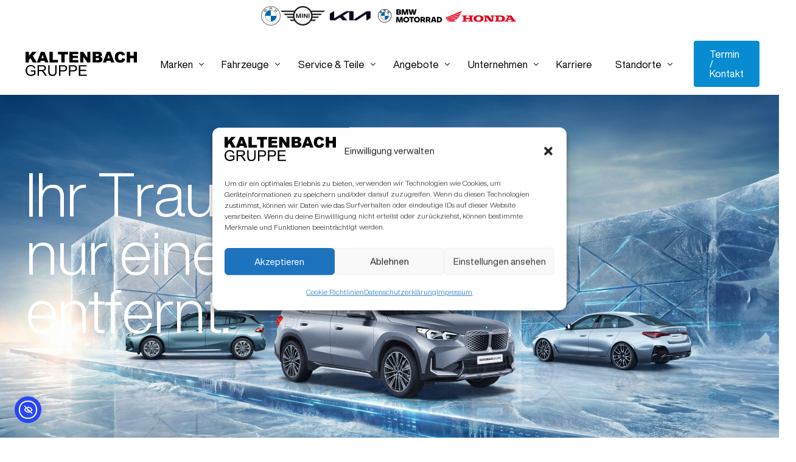

--- FILE ---
content_type: text/html; charset=UTF-8
request_url: https://kaltenbach-gruppe.de/
body_size: 79327
content:
<!doctype html>
<html lang="de">
<head>
	<meta charset="UTF-8">
	<meta name="viewport" content="width=device-width, initial-scale=1">
	<link rel="profile" href="https://gmpg.org/xfn/11">

	<meta name='robots' content='index, follow, max-image-preview:large, max-snippet:-1, max-video-preview:-1' />
<!-- Google tag (gtag.js) consent mode dataLayer added by Site Kit -->
<script id="google_gtagjs-js-consent-mode-data-layer">
window.dataLayer = window.dataLayer || [];function gtag(){dataLayer.push(arguments);}
gtag('consent', 'default', {"ad_personalization":"denied","ad_storage":"denied","ad_user_data":"denied","analytics_storage":"denied","functionality_storage":"denied","security_storage":"denied","personalization_storage":"denied","region":["AT","BE","BG","CH","CY","CZ","DE","DK","EE","ES","FI","FR","GB","GR","HR","HU","IE","IS","IT","LI","LT","LU","LV","MT","NL","NO","PL","PT","RO","SE","SI","SK"],"wait_for_update":500});
window._googlesitekitConsentCategoryMap = {"statistics":["analytics_storage"],"marketing":["ad_storage","ad_user_data","ad_personalization"],"functional":["functionality_storage","security_storage"],"preferences":["personalization_storage"]};
window._googlesitekitConsents = {"ad_personalization":"denied","ad_storage":"denied","ad_user_data":"denied","analytics_storage":"denied","functionality_storage":"denied","security_storage":"denied","personalization_storage":"denied","region":["AT","BE","BG","CH","CY","CZ","DE","DK","EE","ES","FI","FR","GB","GR","HR","HU","IE","IS","IT","LI","LT","LU","LV","MT","NL","NO","PL","PT","RO","SE","SI","SK"],"wait_for_update":500};
</script>
<!-- End Google tag (gtag.js) consent mode dataLayer added by Site Kit -->

	<!-- This site is optimized with the Yoast SEO plugin v26.6 - https://yoast.com/wordpress/plugins/seo/ -->
	<title>Kaltenbach Gruppe NRW – Ihr Partner für BMW &amp; MINI</title>
	<meta name="description" content="Ihr Traumwagen wartet: ✓ BMW ✓ MINI ✓ Motorrad. Entdecken Sie exklusive Angebote &amp; Services. Jetzt online informieren &amp; Termin sichern! ➡️" />
	<link rel="canonical" href="https://kaltenbach-gruppe.de/" />
	<meta property="og:locale" content="de_DE" />
	<meta property="og:type" content="website" />
	<meta property="og:title" content="Kaltenbach Gruppe NRW – Ihr Partner für BMW &amp; MINI" />
	<meta property="og:description" content="Ihr Traumwagen wartet: ✓ BMW ✓ MINI ✓ Motorrad. Entdecken Sie exklusive Angebote &amp; Services. Jetzt online informieren &amp; Termin sichern! ➡️" />
	<meta property="og:url" content="https://kaltenbach-gruppe.de/" />
	<meta property="og:site_name" content="Kaltenbach-Gruppe" />
	<meta property="article:publisher" content="https://www.facebook.com/KALTENBACHGRUPPE/" />
	<meta property="article:modified_time" content="2026-01-23T11:31:53+00:00" />
	<meta property="og:image" content="https://kaltenbach-gruppe.de/wp-content/uploads/2025/06/kaltenbach_hero_dream_bmw_1920x1120px.jpg" />
	<meta property="og:image:width" content="1920" />
	<meta property="og:image:height" content="1120" />
	<meta property="og:image:type" content="image/jpeg" />
	<meta name="twitter:card" content="summary_large_image" />
	<script type="application/ld+json" class="yoast-schema-graph">{"@context":"https://schema.org","@graph":[{"@type":"WebPage","@id":"https://kaltenbach-gruppe.de/","url":"https://kaltenbach-gruppe.de/","name":"Kaltenbach Gruppe NRW – Ihr Partner für BMW & MINI","isPartOf":{"@id":"https://kaltenbach-gruppe.de/#website"},"about":{"@id":"https://kaltenbach-gruppe.de/#organization"},"primaryImageOfPage":{"@id":"https://kaltenbach-gruppe.de/#primaryimage"},"image":{"@id":"https://kaltenbach-gruppe.de/#primaryimage"},"thumbnailUrl":"https://kaltenbach-gruppe.de/wp-content/uploads/2025/06/kaltenbach_hero_dream_bmw_1920x1120px.jpg","datePublished":"2024-08-30T17:34:41+00:00","dateModified":"2026-01-23T11:31:53+00:00","description":"Ihr Traumwagen wartet: ✓ BMW ✓ MINI ✓ Motorrad. Entdecken Sie exklusive Angebote & Services. Jetzt online informieren & Termin sichern! ➡️","breadcrumb":{"@id":"https://kaltenbach-gruppe.de/#breadcrumb"},"inLanguage":"de","potentialAction":[{"@type":"ReadAction","target":["https://kaltenbach-gruppe.de/"]}]},{"@type":"ImageObject","inLanguage":"de","@id":"https://kaltenbach-gruppe.de/#primaryimage","url":"https://kaltenbach-gruppe.de/wp-content/uploads/2025/06/kaltenbach_hero_dream_bmw_1920x1120px.jpg","contentUrl":"https://kaltenbach-gruppe.de/wp-content/uploads/2025/06/kaltenbach_hero_dream_bmw_1920x1120px.jpg","width":1920,"height":1120,"caption":"Kaltenbach Gruppe – Eine weiße Luxuslimousine parkt auf einem Steinpflaster vor einem dramatischen Wasserfall, der von felsigen Klippen herabstürzt, mit Nebel und Grün im Hintergrund unter einem bewölkten Himmel. – BMW, MINI, KIA, BMW Motorrad & Honda Motorrad Partner in NRW"},{"@type":"BreadcrumbList","@id":"https://kaltenbach-gruppe.de/#breadcrumb","itemListElement":[{"@type":"ListItem","position":1,"name":"Home"}]},{"@type":"WebSite","@id":"https://kaltenbach-gruppe.de/#website","url":"https://kaltenbach-gruppe.de/","name":"Kaltenbachgruppe","description":"Ihr Mobilitätspartner in NRW: BMW, MINI, KIA, BMW Motorrad und Honda Motorrad","publisher":{"@id":"https://kaltenbach-gruppe.de/#organization"},"potentialAction":[{"@type":"SearchAction","target":{"@type":"EntryPoint","urlTemplate":"https://kaltenbach-gruppe.de/?s={search_term_string}"},"query-input":{"@type":"PropertyValueSpecification","valueRequired":true,"valueName":"search_term_string"}}],"inLanguage":"de"},{"@type":"Organization","@id":"https://kaltenbach-gruppe.de/#organization","name":"Kaltenbach Marketing und Dienstleistungs GmbH & Co. KG","url":"https://kaltenbach-gruppe.de/","logo":{"@type":"ImageObject","inLanguage":"de","@id":"https://kaltenbach-gruppe.de/#/schema/logo/image/","url":"https://kaltenbach-gruppe.de/wp-content/uploads/2025/06/KaltenbachGruppe_Logo_1c_black_2z_li.svg","contentUrl":"https://kaltenbach-gruppe.de/wp-content/uploads/2025/06/KaltenbachGruppe_Logo_1c_black_2z_li.svg","width":2872,"height":628,"caption":"Kaltenbach Marketing und Dienstleistungs GmbH & Co. KG"},"image":{"@id":"https://kaltenbach-gruppe.de/#/schema/logo/image/"},"sameAs":["https://www.facebook.com/KALTENBACHGRUPPE/","https://www.instagram.com/kaltenbach_gruppe/","https://www.linkedin.com/company/kaltenbach-gruppe/","https://www.youtube.com/channel/UCwAwWUlI8AsfYRhZEFBCh4A"]}]}</script>
	<!-- / Yoast SEO plugin. -->


<script type='application/javascript'  id='pys-version-script'>console.log('PixelYourSite Free version 11.1.5');</script>
<link rel='dns-prefetch' href='//cdn.elementor.com' />
<link rel='dns-prefetch' href='//www.googletagmanager.com' />
<link rel="alternate" title="oEmbed (JSON)" type="application/json+oembed" href="https://kaltenbach-gruppe.de/wp-json/oembed/1.0/embed?url=https%3A%2F%2Fkaltenbach-gruppe.de%2F" />
<link rel="alternate" title="oEmbed (XML)" type="text/xml+oembed" href="https://kaltenbach-gruppe.de/wp-json/oembed/1.0/embed?url=https%3A%2F%2Fkaltenbach-gruppe.de%2F&#038;format=xml" />
<style id='wp-img-auto-sizes-contain-inline-css'>
img:is([sizes=auto i],[sizes^="auto," i]){contain-intrinsic-size:3000px 1500px}
/*# sourceURL=wp-img-auto-sizes-contain-inline-css */
</style>
<style id='wp-emoji-styles-inline-css'>

	img.wp-smiley, img.emoji {
		display: inline !important;
		border: none !important;
		box-shadow: none !important;
		height: 1em !important;
		width: 1em !important;
		margin: 0 0.07em !important;
		vertical-align: -0.1em !important;
		background: none !important;
		padding: 0 !important;
	}
/*# sourceURL=wp-emoji-styles-inline-css */
</style>
<style id='classic-theme-styles-inline-css'>
/*! This file is auto-generated */
.wp-block-button__link{color:#fff;background-color:#32373c;border-radius:9999px;box-shadow:none;text-decoration:none;padding:calc(.667em + 2px) calc(1.333em + 2px);font-size:1.125em}.wp-block-file__button{background:#32373c;color:#fff;text-decoration:none}
/*# sourceURL=/wp-includes/css/classic-themes.min.css */
</style>
<link rel='stylesheet' id='cmplz-general-css' href='https://kaltenbach-gruppe.de/wp-content/plugins/complianz-gdpr/assets/css/cookieblocker.min.css' media='all' />
<link rel='stylesheet' id='ea11y-widget-fonts-css' href='https://kaltenbach-gruppe.de/wp-content/plugins/pojo-accessibility/assets/build/fonts.css' media='all' />
<link rel='stylesheet' id='ea11y-skip-link-css' href='https://kaltenbach-gruppe.de/wp-content/plugins/pojo-accessibility/assets/build/skip-link.css' media='all' />
<link rel='stylesheet' id='cute-alert-css' href='https://kaltenbach-gruppe.de/wp-content/plugins/metform/public/assets/lib/cute-alert/style.css' media='all' />
<link rel='stylesheet' id='text-editor-style-css' href='https://kaltenbach-gruppe.de/wp-content/plugins/metform/public/assets/css/text-editor.css' media='all' />
<link rel='stylesheet' id='metform-pro-style-css' href='https://kaltenbach-gruppe.de/wp-content/plugins/metform-pro/public/assets/css/style.min.css' media='all' />
<link rel='stylesheet' id='child-style-css' href='https://kaltenbach-gruppe.de/wp-content/themes/kaltenbach-theme/style.css' media='all' />
<link rel='stylesheet' id='elementor-frontend-css' href='https://kaltenbach-gruppe.de/wp-content/plugins/elementor/assets/css/frontend.min.css' media='all' />
<link rel='stylesheet' id='e-animation-fadeInRight-css' href='https://kaltenbach-gruppe.de/wp-content/plugins/elementor/assets/lib/animations/styles/fadeInRight.min.css' media='all' />
<link rel='stylesheet' id='bdt-uikit-css' href='https://kaltenbach-gruppe.de/wp-content/plugins/bdthemes-element-pack/assets/css/bdt-uikit.css' media='all' />
<link rel='stylesheet' id='ep-helper-css' href='https://kaltenbach-gruppe.de/wp-content/plugins/bdthemes-element-pack/assets/css/ep-helper.css' media='all' />
<link rel='stylesheet' id='ep-advanced-button-css' href='https://kaltenbach-gruppe.de/wp-content/plugins/bdthemes-element-pack/assets/css/ep-advanced-button.css' media='all' />
<link rel='stylesheet' id='swiper-css' href='https://kaltenbach-gruppe.de/wp-content/plugins/elementor/assets/lib/swiper/v8/css/swiper.min.css' media='all' />
<link rel='stylesheet' id='e-swiper-css' href='https://kaltenbach-gruppe.de/wp-content/plugins/elementor/assets/css/conditionals/e-swiper.min.css' media='all' />
<link rel='stylesheet' id='ui-e-carousel-css' href='https://kaltenbach-gruppe.de/wp-content/plugins/uicore-elements/assets/css/components/carousel.css' media='all' />
<link rel='stylesheet' id='ui-e-animation-css' href='https://kaltenbach-gruppe.de/wp-content/plugins/uicore-elements/assets/css/components/global-animations.css' media='all' />
<link rel='stylesheet' id='ui-e-entrance-css' href='https://kaltenbach-gruppe.de/wp-content/plugins/uicore-elements/assets/css/components/global-entrances.css' media='all' />
<link rel='stylesheet' id='widget-icon-list-css' href='https://kaltenbach-gruppe.de/wp-content/plugins/elementor/assets/css/widget-icon-list.min.css' media='all' />
<link rel='stylesheet' id='widget-menu-anchor-css' href='https://kaltenbach-gruppe.de/wp-content/plugins/elementor/assets/css/widget-menu-anchor.min.css' media='all' />
<link rel='stylesheet' id='widget-heading-css' href='https://kaltenbach-gruppe.de/wp-content/plugins/elementor/assets/css/widget-heading.min.css' media='all' />
<link rel='stylesheet' id='e-animation-fadeInUp-css' href='https://kaltenbach-gruppe.de/wp-content/plugins/elementor/assets/lib/animations/styles/fadeInUp.min.css' media='all' />
<link rel='stylesheet' id='widget-spacer-css' href='https://kaltenbach-gruppe.de/wp-content/plugins/elementor/assets/css/widget-spacer.min.css' media='all' />
<link rel='stylesheet' id='ep-image-compare-css' href='https://kaltenbach-gruppe.de/wp-content/plugins/bdthemes-element-pack/assets/css/ep-image-compare.css' media='all' />
<link rel='stylesheet' id='widget-image-css' href='https://kaltenbach-gruppe.de/wp-content/plugins/elementor/assets/css/widget-image.min.css' media='all' />
<link rel='stylesheet' id='ep-font-css' href='https://kaltenbach-gruppe.de/wp-content/plugins/bdthemes-element-pack/assets/css/ep-font.css' media='all' />
<link rel='stylesheet' id='ep-carousel-css' href='https://kaltenbach-gruppe.de/wp-content/plugins/bdthemes-element-pack/assets/css/ep-carousel.css' media='all' />
<link rel='stylesheet' id='e-animation-fadeIn-css' href='https://kaltenbach-gruppe.de/wp-content/plugins/elementor/assets/lib/animations/styles/fadeIn.min.css' media='all' />
<link rel='stylesheet' id='widget-form-css' href='https://kaltenbach-gruppe.de/wp-content/plugins/elementor-pro/assets/css/widget-form.min.css' media='all' />
<link rel='stylesheet' id='elementor-post-96-css' href='https://kaltenbach-gruppe.de/wp-content/uploads/elementor/css/post-96.css' media='all' />
<link rel='stylesheet' id='elementor-post-877-css' href='https://kaltenbach-gruppe.de/wp-content/uploads/elementor/css/post-877.css' media='all' />
<link rel='stylesheet' id='uicore_global-css' href='https://kaltenbach-gruppe.de/wp-content/uploads/uicore-global.css' media='all' />
<link rel='stylesheet' id='elementor-icons-shared-0-css' href='https://kaltenbach-gruppe.de/wp-content/plugins/uicore-framework/assets/fonts/themify/themify-icons.css' media='all' />
<link rel='stylesheet' id='elementor-icons-uicore-icons-css' href='https://kaltenbach-gruppe.de/wp-content/plugins/uicore-framework/assets/fonts/themify/themify-icons.css' media='all' />
<script src="https://kaltenbach-gruppe.de/wp-content/themes/kaltenbach-theme/js/linkedin.js" id="js-linkedin-js"></script>
<script src="https://kaltenbach-gruppe.de/wp-content/themes/kaltenbach-theme/js/google.js" id="js-google-js"></script>
<script id="jquery-core-js-extra">
var pysFacebookRest = {"restApiUrl":"https://kaltenbach-gruppe.de/wp-json/pys-facebook/v1/event","debug":""};
//# sourceURL=jquery-core-js-extra
</script>
<script src="https://kaltenbach-gruppe.de/wp-includes/js/jquery/jquery.min.js" id="jquery-core-js"></script>
<script type="text/plain" data-service="facebook" data-category="marketing" data-cmplz-src="https://kaltenbach-gruppe.de/wp-content/plugins/pixelyoursite/dist/scripts/jquery.bind-first-0.2.3.min.js" id="jquery-bind-first-js"></script>
<script type="text/plain" data-service="facebook" data-category="marketing" data-cmplz-src="https://kaltenbach-gruppe.de/wp-content/plugins/pixelyoursite/dist/scripts/js.cookie-2.1.3.min.js" id="js-cookie-pys-js"></script>
<script type="text/plain" data-service="facebook" data-category="marketing" data-cmplz-src="https://kaltenbach-gruppe.de/wp-content/plugins/pixelyoursite/dist/scripts/tld.min.js" id="js-tld-js"></script>
<script type="text/plain" data-service="facebook" data-category="marketing" id="pys-js-extra">
var pysOptions = {"staticEvents":{"facebook":{"init_event":[{"delay":0,"type":"static","ajaxFire":false,"name":"PageView","pixelIds":["407272150039280"],"eventID":"67e7488e-a71c-45d2-91f3-cb605985e08f","params":{"page_title":"Startseite","post_type":"page","post_id":96,"plugin":"PixelYourSite","user_role":"guest","event_url":"kaltenbach-gruppe.de/"},"e_id":"init_event","ids":[],"hasTimeWindow":false,"timeWindow":0,"woo_order":"","edd_order":""}]}},"dynamicEvents":{"automatic_event_scroll":{"facebook":{"delay":0,"type":"dyn","name":"PageScroll","scroll_percent":0,"pixelIds":["407272150039280"],"eventID":"b806fcdc-3bff-43d9-87d1-90f8e038d891","params":{"page_title":"Startseite","post_type":"page","post_id":96,"plugin":"PixelYourSite","user_role":"guest","event_url":"kaltenbach-gruppe.de/"},"e_id":"automatic_event_scroll","ids":[],"hasTimeWindow":false,"timeWindow":0,"woo_order":"","edd_order":""}},"automatic_event_time_on_page":{"facebook":{"delay":0,"type":"dyn","name":"TimeOnPage","time_on_page":0,"pixelIds":["407272150039280"],"eventID":"d6191414-e335-4f88-83c5-5e5917385c6a","params":{"page_title":"Startseite","post_type":"page","post_id":96,"plugin":"PixelYourSite","user_role":"guest","event_url":"kaltenbach-gruppe.de/"},"e_id":"automatic_event_time_on_page","ids":[],"hasTimeWindow":false,"timeWindow":0,"woo_order":"","edd_order":""}}},"triggerEvents":[],"triggerEventTypes":[],"facebook":{"pixelIds":["407272150039280"],"advancedMatching":{"external_id":"ecbbcceacaedefaddcabdadf"},"advancedMatchingEnabled":true,"removeMetadata":true,"wooVariableAsSimple":false,"serverApiEnabled":true,"wooCRSendFromServer":false,"send_external_id":null,"enabled_medical":false,"do_not_track_medical_param":["event_url","post_title","page_title","landing_page","content_name","categories","category_name","tags"],"meta_ldu":false},"debug":"","siteUrl":"https://kaltenbach-gruppe.de","ajaxUrl":"https://kaltenbach-gruppe.de/wp-admin/admin-ajax.php","ajax_event":"32f89d4cb6","enable_remove_download_url_param":"1","cookie_duration":"7","last_visit_duration":"60","enable_success_send_form":"","ajaxForServerEvent":"1","ajaxForServerStaticEvent":"1","useSendBeacon":"1","send_external_id":"1","external_id_expire":"180","track_cookie_for_subdomains":"1","google_consent_mode":"1","gdpr":{"ajax_enabled":false,"all_disabled_by_api":false,"facebook_disabled_by_api":false,"analytics_disabled_by_api":false,"google_ads_disabled_by_api":false,"pinterest_disabled_by_api":false,"bing_disabled_by_api":false,"reddit_disabled_by_api":false,"externalID_disabled_by_api":false,"facebook_prior_consent_enabled":true,"analytics_prior_consent_enabled":true,"google_ads_prior_consent_enabled":null,"pinterest_prior_consent_enabled":true,"bing_prior_consent_enabled":true,"cookiebot_integration_enabled":false,"cookiebot_facebook_consent_category":"marketing","cookiebot_analytics_consent_category":"statistics","cookiebot_tiktok_consent_category":"marketing","cookiebot_google_ads_consent_category":"marketing","cookiebot_pinterest_consent_category":"marketing","cookiebot_bing_consent_category":"marketing","consent_magic_integration_enabled":false,"real_cookie_banner_integration_enabled":false,"cookie_notice_integration_enabled":false,"cookie_law_info_integration_enabled":false,"analytics_storage":{"enabled":true,"value":"granted","filter":false},"ad_storage":{"enabled":true,"value":"granted","filter":false},"ad_user_data":{"enabled":true,"value":"granted","filter":false},"ad_personalization":{"enabled":true,"value":"granted","filter":false}},"cookie":{"disabled_all_cookie":false,"disabled_start_session_cookie":false,"disabled_advanced_form_data_cookie":false,"disabled_landing_page_cookie":false,"disabled_first_visit_cookie":false,"disabled_trafficsource_cookie":false,"disabled_utmTerms_cookie":false,"disabled_utmId_cookie":false},"tracking_analytics":{"TrafficSource":"direct","TrafficLanding":"undefined","TrafficUtms":[],"TrafficUtmsId":[]},"GATags":{"ga_datalayer_type":"default","ga_datalayer_name":"dataLayerPYS"},"woo":{"enabled":false},"edd":{"enabled":false},"cache_bypass":"1769218277"};
//# sourceURL=pys-js-extra
</script>
<script type="text/plain" data-service="facebook" data-category="marketing" data-cmplz-src="https://kaltenbach-gruppe.de/wp-content/plugins/pixelyoursite/dist/scripts/public.js" id="pys-js"></script>

<!-- Google Tag (gtac.js) durch Site-Kit hinzugefügt -->
<!-- Von Site Kit hinzugefügtes Google-Analytics-Snippet -->
<script src="https://www.googletagmanager.com/gtag/js?id=GT-5M8TV3R" id="google_gtagjs-js" async></script>
<script id="google_gtagjs-js-after">
window.dataLayer = window.dataLayer || [];function gtag(){dataLayer.push(arguments);}
gtag("set","linker",{"domains":["kaltenbach-gruppe.de"]});
gtag("js", new Date());
gtag("set", "developer_id.dZTNiMT", true);
gtag("config", "GT-5M8TV3R");
 window._googlesitekit = window._googlesitekit || {}; window._googlesitekit.throttledEvents = []; window._googlesitekit.gtagEvent = (name, data) => { var key = JSON.stringify( { name, data } ); if ( !! window._googlesitekit.throttledEvents[ key ] ) { return; } window._googlesitekit.throttledEvents[ key ] = true; setTimeout( () => { delete window._googlesitekit.throttledEvents[ key ]; }, 5 ); gtag( "event", name, { ...data, event_source: "site-kit" } ); }; 
//# sourceURL=google_gtagjs-js-after
</script>
<link rel="https://api.w.org/" href="https://kaltenbach-gruppe.de/wp-json/" /><link rel="alternate" title="JSON" type="application/json" href="https://kaltenbach-gruppe.de/wp-json/wp/v2/pages/96" /><link rel='shortlink' href='https://kaltenbach-gruppe.de/' />
<meta name="generator" content="Site Kit by Google 1.168.0" /><!-- HFCM by 99 Robots - Snippet # 4: Standortcontainer Ausgeblendet -->
<style>
  .standort-container {
    display: none;
  }
</style>

<!-- /end HFCM by 99 Robots -->
<!-- HFCM by 99 Robots - Snippet # 19: LinkedIn Insight Tag -->
<script type="text/javascript">
_linkedin_partner_id = "3379516";
window._linkedin_data_partner_ids = window._linkedin_data_partner_ids || [];
window._linkedin_data_partner_ids.push(_linkedin_partner_id);
</script><script data-service="linkedin" data-category="marketing" type="text/plain">
(function(l) {
if (!l){window.lintrk = function(a,b){window.lintrk.q.push([a,b])};
window.lintrk.q=[]}
var s = document.getElementsByTagName("script")[0];
var b = document.createElement("script");
b.type = "text/javascript";b.async = true;
b.src = "https://snap.licdn.com/li.lms-analytics/insight.min.js";
s.parentNode.insertBefore(b, s);})(window.lintrk);
</script>
<noscript>
<img height="1" width="1" style="display:none;" alt="" src="https://px.ads.linkedin.com/collect/?pid=3379516&fmt=gif" />
</noscript>
<!-- /end HFCM by 99 Robots -->
<!-- HFCM by 99 Robots - Snippet # 20: Google Container -->
<script>
  (function ready(cb){
    if (typeof window.gtag === 'function') { cb(); }
    else { setTimeout(function(){ ready(cb); }, 150); }
  })(function(){
    // Google Ads an den bestehenden Google Tag (GA4 von Site Kit) anhängen
    gtag('config', 'AW-872889706');
  });
</script>

<!-- /end HFCM by 99 Robots -->
			<style>.cmplz-hidden {
					display: none !important;
				}</style><meta name="generator" content="Elementor 3.33.5; features: e_font_icon_svg, additional_custom_breakpoints; settings: css_print_method-external, google_font-enabled, font_display-swap">
<meta name="theme-color" content="#078CD1" />
        <link rel="shortcut icon" href="https://kaltenbach-gruppe.de/wp-content/uploads/2025/06/kg_favicon_256.png" >
		<link rel="icon" href="https://kaltenbach-gruppe.de/wp-content/uploads/2025/06/kg_favicon_256.png" >
		<link rel="apple-touch-icon" sizes="152x152" href="https://kaltenbach-gruppe.de/wp-content/uploads/2025/06/kg_favicon_256.png">
		<link rel="apple-touch-icon" sizes="120x120" href="https://kaltenbach-gruppe.de/wp-content/uploads/2025/06/kg_favicon_256.png">
		<link rel="apple-touch-icon" sizes="76x76" href="https://kaltenbach-gruppe.de/wp-content/uploads/2025/06/kg_favicon_256.png">
        <link rel="apple-touch-icon" href="https://kaltenbach-gruppe.de/wp-content/uploads/2025/06/kg_favicon_256.png">
        			<style>
				.e-con.e-parent:nth-of-type(n+4):not(.e-lazyloaded):not(.e-no-lazyload),
				.e-con.e-parent:nth-of-type(n+4):not(.e-lazyloaded):not(.e-no-lazyload) * {
					background-image: none !important;
				}
				@media screen and (max-height: 1024px) {
					.e-con.e-parent:nth-of-type(n+3):not(.e-lazyloaded):not(.e-no-lazyload),
					.e-con.e-parent:nth-of-type(n+3):not(.e-lazyloaded):not(.e-no-lazyload) * {
						background-image: none !important;
					}
				}
				@media screen and (max-height: 640px) {
					.e-con.e-parent:nth-of-type(n+2):not(.e-lazyloaded):not(.e-no-lazyload),
					.e-con.e-parent:nth-of-type(n+2):not(.e-lazyloaded):not(.e-no-lazyload) * {
						background-image: none !important;
					}
				}
			</style>
			<link rel="icon" href="https://kaltenbach-gruppe.de/wp-content/uploads/2025/06/cropped-kg_favicon_256-32x32.png" sizes="32x32" />
<link rel="icon" href="https://kaltenbach-gruppe.de/wp-content/uploads/2025/06/cropped-kg_favicon_256-192x192.png" sizes="192x192" />
<link rel="apple-touch-icon" href="https://kaltenbach-gruppe.de/wp-content/uploads/2025/06/cropped-kg_favicon_256-180x180.png" />
<meta name="msapplication-TileImage" content="https://kaltenbach-gruppe.de/wp-content/uploads/2025/06/cropped-kg_favicon_256-270x270.png" />
        <style>
            .uicore-animate-scroll {
                animation-fill-mode: both;
                animation-timing-function: linear;
                animation-timeline: view(block);
            }

            .uicore-animate-hide {
                opacity: 0;
                visibility: hidden;
            }
        </style>
        <script>
            document.addEventListener('DOMContentLoaded', function() {
                const supportsAnimationTimeline = CSS.supports("animation-timeline", "scroll()");

                if (!supportsAnimationTimeline && document.querySelector('.uicore-animate-scroll')) {
                    const script = document.createElement('script');
                    script.src = "https://kaltenbach-gruppe.de/wp-content/plugins/uicore-animate/assets/js/scroll-timeline.js";
                    script.async = true;
                    document.head.appendChild(script);
                }
            });
        </script>

</head>

<body data-cmplz=1 class="home wp-singular page-template-default page page-id-96 wp-embed-responsive wp-theme-uicore-pro wp-child-theme-kaltenbach-theme ally-default uicore-animate-fade ui-a-dsmm-slide  elementor-default elementor-kit-7 elementor-page elementor-page-96">
				<script>
			const onSkipLinkClick = () => {
				const htmlElement = document.querySelector('html');

				htmlElement.style['scroll-behavior'] = 'smooth';

				setTimeout( () => htmlElement.style['scroll-behavior'] = null, 1000 );
			}
			document.addEventListener("DOMContentLoaded", () => {
				if (!document.querySelector('#content')) {
					document.querySelector('.ea11y-skip-to-content-link').remove();
				}
			});
		</script>
		<nav aria-label="Zur Inhaltsnavigation springen">
			<a class="ea11y-skip-to-content-link"
				href="#content"
				tabindex="1"
				onclick="onSkipLinkClick()"
			>
				Zum Inhalt springen
				<svg width="24" height="24" viewBox="0 0 24 24" fill="none" role="presentation">
					<path d="M18 6V12C18 12.7956 17.6839 13.5587 17.1213 14.1213C16.5587 14.6839 15.7956 15 15 15H5M5 15L9 11M5 15L9 19"
								stroke="black"
								stroke-width="1.5"
								stroke-linecap="round"
								stroke-linejoin="round"
					/>
				</svg>
			</a>
			<div class="ea11y-skip-to-content-backdrop"></div>
		</nav>

		<div class="uicore-animation-bg"></div><!-- Custom HTML - Page Options --><!-- 1.1 uicore_before_body_content -->	<div class="uicore-body-content">
		<!-- 1.2 uicore_before_page_content -->		<div id="uicore-page">
		        <div class="uicore uicore-top-bar uicore-section uicore-box "
                        >
            <div class="uicore uicore-container">

                <div class="ui-tb-col-1 uicore-animate">
                <div style="display: flex;align-items: center;gap: 20px;flex-wrap: wrap">
<div><a href="/bmw-markenwelt/" aria-label="Zur BMW Markenwelt">
<img style="height: 32px;width: auto" src="/wp-content/uploads/2025/07/BMW_Grey-Colour_RGB_2.svg" alt="BMW Logo" />
</a></div>
<div><a href="/mini-markenwelt/" aria-label="Zur MINI Markenwelt">
<img style="height: 32px;width: auto" src="/wp-content/uploads/2025/06/MINI_Logo_Black.svg" alt="MINI Logo" />
</a></div>
<div><a href="/marken/kia/" aria-label="Zur KIA Markenwelt">
<img style="height: 32px;width: auto" src="/wp-content/themes/kaltenbach-theme/assets/images/logos/Kia_Logo_Black_RGB.png" alt="KIA Logo" />
</a></div>
<div><a href="https://riders-point.com" aria-label="Zur Kaltenbach Riders Point Website">
<img style="height: 32px;width: auto" src="/wp-content/uploads/2025/06/BMW-MR_stdBM_pos_rgb.svg" alt="BMW Motorrad" />
</a></div>
<div><a href="https://riders-point.com" aria-label="Zur Kaltenbach Riders Point Website">
<img style="height: 25px;width: auto" src="/wp-content/uploads/2025/06/Honda_Quer_Logos-Rot.svg" alt="Honda Motorrad" />
</a></div>
</div>                </div>

                            </div>
                    </div>
        
        <div data-uils="header" data-uils-title="Header" id="wrapper-navbar" itemscope itemtype="http://schema.org/WebSite" class="uicore uicore-navbar uicore-section uicore-box uicore-h-classic uicore-sticky ui-smart-sticky "><div class="uicore-header-wrapper">
            <nav class="uicore uicore-container">
            		 <div class="uicore-branding "
              data-uils="header-branding"
              data-uils-title="Site Logo"
              >
                
			<a href="https://kaltenbach-gruppe.de/" rel="home">
                <img fetchpriority="high" class="uicore uicore-logo uicore-main" src="https://kaltenbach-gruppe.de/wp-content/uploads/2025/06/KaltenbachGruppe_Logo_1c_black_2z_li.svg" alt="Kaltenbach-Gruppe" width="2872" height="628"/>
				<img class="uicore uicore-logo uicore-second" src="https://kaltenbach-gruppe.de/wp-content/uploads/2025/06/KaltenbachGruppe_Logo_1c_white_2z_li.svg" alt="Kaltenbach-Gruppe" width="2872" height="628"/>
				<img loading="lazy" class="uicore uicore-logo uicore-mobile-main" src="https://kaltenbach-gruppe.de/wp-content/uploads/2025/06/KaltenbachGruppe_Logo_1c_black_2z_li.svg" alt="Kaltenbach-Gruppe" width="2872" height="628"/>
				<img loading="lazy" class="uicore uicore-logo uicore-mobile-second" src="https://kaltenbach-gruppe.de/wp-content/uploads/2025/06/KaltenbachGruppe_Logo_1c_white_2z_li.svg" alt="Kaltenbach-Gruppe" width="2872" height="628"/>
			</a>

		        </div>
		        <div class='uicore-nav-menu'>
            <div class="uicore-menu-container uicore-nav"><ul data-uils="header-menu" data-uils-title="Navigation Menu" class="uicore-menu"><li class="menu-item menu-item-type-post_type menu-item-object-uicore-tb menu-item-4018 menu-item-has-children menu-item-has-megamenu"><a href="#"><span class="ui-menu-item-wrapper">Marken</span></a><div class="sub-menu uicore-megamenu bdt-navbar-dropdown" >		<div data-elementor-type="uicore-tb" data-elementor-id="4009" class="elementor elementor-4009" data-elementor-settings="{&quot;element_pack_global_tooltip_width&quot;:{&quot;unit&quot;:&quot;px&quot;,&quot;size&quot;:&quot;&quot;,&quot;sizes&quot;:[]},&quot;element_pack_global_tooltip_width_tablet&quot;:{&quot;unit&quot;:&quot;px&quot;,&quot;size&quot;:&quot;&quot;,&quot;sizes&quot;:[]},&quot;element_pack_global_tooltip_width_mobile&quot;:{&quot;unit&quot;:&quot;px&quot;,&quot;size&quot;:&quot;&quot;,&quot;sizes&quot;:[]},&quot;element_pack_global_tooltip_padding&quot;:{&quot;unit&quot;:&quot;px&quot;,&quot;top&quot;:&quot;&quot;,&quot;right&quot;:&quot;&quot;,&quot;bottom&quot;:&quot;&quot;,&quot;left&quot;:&quot;&quot;,&quot;isLinked&quot;:true},&quot;element_pack_global_tooltip_padding_tablet&quot;:{&quot;unit&quot;:&quot;px&quot;,&quot;top&quot;:&quot;&quot;,&quot;right&quot;:&quot;&quot;,&quot;bottom&quot;:&quot;&quot;,&quot;left&quot;:&quot;&quot;,&quot;isLinked&quot;:true},&quot;element_pack_global_tooltip_padding_mobile&quot;:{&quot;unit&quot;:&quot;px&quot;,&quot;top&quot;:&quot;&quot;,&quot;right&quot;:&quot;&quot;,&quot;bottom&quot;:&quot;&quot;,&quot;left&quot;:&quot;&quot;,&quot;isLinked&quot;:true},&quot;element_pack_global_tooltip_border_radius&quot;:{&quot;unit&quot;:&quot;px&quot;,&quot;top&quot;:&quot;&quot;,&quot;right&quot;:&quot;&quot;,&quot;bottom&quot;:&quot;&quot;,&quot;left&quot;:&quot;&quot;,&quot;isLinked&quot;:true},&quot;element_pack_global_tooltip_border_radius_tablet&quot;:{&quot;unit&quot;:&quot;px&quot;,&quot;top&quot;:&quot;&quot;,&quot;right&quot;:&quot;&quot;,&quot;bottom&quot;:&quot;&quot;,&quot;left&quot;:&quot;&quot;,&quot;isLinked&quot;:true},&quot;element_pack_global_tooltip_border_radius_mobile&quot;:{&quot;unit&quot;:&quot;px&quot;,&quot;top&quot;:&quot;&quot;,&quot;right&quot;:&quot;&quot;,&quot;bottom&quot;:&quot;&quot;,&quot;left&quot;:&quot;&quot;,&quot;isLinked&quot;:true}}" data-elementor-post-type="uicore-tb">
				<div class="elementor-element elementor-element-10d8ca3 e-flex e-con-boxed e-con e-parent" data-id="10d8ca3" data-element_type="container">
					<div class="e-con-inner">
		<div class="elementor-element elementor-element-9d0f7d4 e-con-full e-flex e-con e-child" data-id="9d0f7d4" data-element_type="container">
		<div class="elementor-element elementor-element-e3f99df e-con-full e-flex e-con e-child" data-id="e3f99df" data-element_type="container" data-settings="{&quot;background_background&quot;:&quot;classic&quot;}">
				<div class="elementor-element elementor-element-b4e159a elementor-widget elementor-widget-heading" data-id="b4e159a" data-element_type="widget" data-widget_type="heading.default">
				<div class="elementor-widget-container">
					<h6 class="elementor-heading-title elementor-size-default">PKW Markenwelten</h6>				</div>
				</div>
				<div class="elementor-element elementor-element-a5e063e ui-e-icon-left ui-e-left elementor-align-left elementor-widget elementor-widget-uicore-icon-list" data-id="a5e063e" data-element_type="widget" data-widget_type="uicore-icon-list.default">
				<div class="elementor-widget-container">
					        <ul>
                            <li >

                    <a class='ui-e-wrap' href="https://kaltenbach-gruppe.de/bmw-markenwelt/">
                    
                    
                    <div class="ui-e-content">
                        <span class="ui-e-title">
                            BMW                        </span>
                        <p class="ui-e-text"> Die BMW Markenwelt mit allen News, Events &amp; Angeboten. </p>
                    </div>

                                            <div class="ui-e-icon">
                            <svg xmlns="http://www.w3.org/2000/svg" id="BMW" viewBox="0 0 340.2 340.2"><g><path id="W" d="M252.5,97.9c2.3,2.5,5.6,6.5,7.5,8.9l34.4-21.9c-1.7-2.3-4.5-5.7-6.5-8.1l-21.8,14.4-1.5,1.3,1.1-1.6,9.6-19.2-6.8-6.8-19.2,9.6-1.6,1.1,1.3-1.5,14.4-21.8c-2.5-2.2-5-4.1-8.1-6.5l-21.9,34.4c2.8,2.1,6.4,5.3,8.7,7.4l20.6-10.7,1.3-1-1,1.3-10.7,20.6h.2Z"></path><path id="M" d="M174.4,54.3l9.4-21.1.6-1.9-.2,2,1,28.2c3.3.3,6.7.8,10.1,1.3l-1.5-41.7c-4.7-.5-9.4-.9-14.1-1.1l-9.3,23-.3,1.7-.3-1.7-9.3-23c-4.7.2-9.4.6-14.1,1.1l-1.5,41.7c3.4-.6,6.8-1,10.1-1.3l1-28.2-.2-2,.6,1.9,9.4,21.1s8.6,0,8.6,0Z"></path><path id="B_x5F_22d" d="M98.2,87.6c5.4-5.7,8.5-12.4,3.1-18.7-3-3.4-7.9-4.2-12.1-2.5l-.4.2v-.4c.7-1.6,1.1-6.8-3.3-10.4-2.2-1.7-4.9-2.4-7.6-2.1-5.1.5-9,4-19.7,15.9-3.2,3.6-7.9,9.3-10.8,13l29.4,27.9c9.8-10.8,13.7-14.8,21.4-22.9ZM59.9,80.7c5.9-7.2,12.2-13.8,15.1-16.4s1.9-1.6,3.1-2c1.9-.5,3.9.8,4.4,2.8.5,2-.8,3.9-2.2,5.4-3.1,3.5-14.6,15.5-14.6,15.5l-5.7-5.4h-.1ZM71.4,91.7s11.2-11.8,14.8-15.6c1.4-1.5,2.4-2.4,3.4-2.9s2.7-.8,4,0c1.2.8,1.8,2.3,1.5,3.7-.4,1.7-1.7,3.3-2.9,4.5-1.5,1.7-14.8,15.8-14.8,15.9l-6-5.6Z"></path></g><path d="M170.1,0C76.1,0,0,76.1,0,170.1s76.1,170.1,170.1,170.1,170.1-76.1,170.1-170.1S264,0,170.1,0h0ZM329.1,170.1c0,87.8-71.2,159-159,159S11.1,257.9,11.1,170.1,82.3,11.1,170.1,11.1s159,71.2,159,159Z"></path><path d="M69.2,170.1h0c0,55.7,45.1,100.9,100.9,100.9h0c55.7,0,100.9-45.2,100.9-100.9h0c0-55.7-45.1-100.9-100.9-100.9h0c-55.7,0-100.9,45.2-100.9,100.9ZM74.7,170.1c0-52.6,42.8-95.3,95.3-95.3h0v95.3h95.3c0,52.6-42.8,95.3-95.3,95.3v-95.3h-95.3,0Z"></path></svg>                        </div>
                    
                    </a>
                </li>
                            <li >

                    <a class='ui-e-wrap' href="https://kaltenbach-gruppe.de/mini-markenwelt/">
                    
                    
                    <div class="ui-e-content">
                        <span class="ui-e-title">
                            MINI                        </span>
                        <p class="ui-e-text"> Alle Neuigkeiten &amp; Angebote rund um das GoKart-Feeling. </p>
                    </div>

                                            <div class="ui-e-icon">
                            <svg xmlns="http://www.w3.org/2000/svg" xmlns:xlink="http://www.w3.org/1999/xlink" id="Ebene_1" data-name="Ebene 1" viewBox="0 0 379.93 166.87"><defs><style>      .cls-1 {        fill: none;      }      .cls-2 {        fill: #1d1d1b;      }      .cls-3 {        clip-path: url(#clippath);      }    </style><clipPath id="clippath"><rect class="cls-1" y="0" width="379.92" height="166.86"></rect></clipPath></defs><g class="cls-3"><path class="cls-2" d="M140.26,102.3h-7.37v-37.74h10.97l9.62,30.13,9.54-30.13h10.98v37.74h-7.6v-27.93l-8.83,27.93h-8.23l-9.07-28.14v28.14M190.37,102.3h-7.81v-37.74h7.81v37.74ZM206.43,102.3h-7.5v-37.74h9.2l15.05,27.36v-27.36h7.47v37.74h-9.2l-15.02-27.23v27.23ZM247.04,102.3h-7.81v-37.74h7.81v37.74ZM302.48,116.22h-35.8c1.91-4.45,3.42-9.11,4.54-13.92h45.17l11.9-11.91h-55.21c.19-2.3.31-4.61.31-6.96s-.12-4.66-.31-6.96h69.12l11.9-11.91h-82.89c-1.12-4.81-2.63-9.46-4.54-13.91h101.34l11.91-11.91h-119.56C245.55,15.48,219.54,0,189.97,0s-55.58,15.48-70.4,38.74H0l11.91,11.91h101.34c-1.91,4.45-3.43,9.11-4.54,13.91H25.82l11.91,11.91h69.12c-.19,2.3-.31,4.61-.31,6.96s.12,4.66.31,6.96h-55.21l11.91,11.91h45.17c1.12,4.81,2.63,9.46,4.54,13.92h-35.8l11.91,11.91h30.21c14.82,23.27,40.83,38.74,70.4,38.74s55.58-15.48,70.4-38.74h30.21l11.91-11.91ZM189.97,154.96c-39.44,0-71.53-32.09-71.53-71.53S150.53,11.91,189.97,11.91s71.53,32.09,71.53,71.53-32.09,71.53-71.53,71.53"></path></g></svg>                        </div>
                    
                    </a>
                </li>
                            <li >

                    <a class='ui-e-wrap' href="/marken/kia">
                    
                    
                    <div class="ui-e-content">
                        <span class="ui-e-title">
                            KIA                        </span>
                        <p class="ui-e-text"> Jetzt in Remscheid und Wiehl erhältlich. </p>
                    </div>

                                            <div class="ui-e-icon">
                            <svg xmlns="http://www.w3.org/2000/svg" viewBox="0 0 100 25"><path fill="#131E29" fill-rule="nonzero" stroke="none" d="M58.02 21.83c0 .19.06.3.17.3.09-.01.17-.05.24-.1L89.6 1.8a3 3 0 011.8-.54h6.85c1.05 0 1.76.7 1.76 1.75v13.08c0 1.58-.35 2.5-1.75 3.34l-8.31 5a.57.57 0 01-.28.1c-.1 0-.2-.08-.2-.37V8.9c0-.18-.05-.3-.17-.3a.47.47 0 00-.24.1l-22.78 14.8c-.52.35-1.13.54-1.75.53h-15.1c-1.06 0-1.76-.7-1.76-1.76V3.42c0-.14-.06-.27-.18-.27a.49.49 0 00-.24.1l-15.03 9.02c-.15.1-.19.17-.19.24 0 .06.03.12.13.23L42.9 23.47c.14.14.24.25.24.37 0 .1-.16.18-.35.18h-9.7c-.76 0-1.35-.11-1.76-.52L24.82 17a.28.28 0 00-.2-.1.43.43 0 00-.2.06L13.54 23.5c-.66.4-1.11.51-1.76.51H1.77C.7 24.02 0 23.31 0 22.26V9.43c0-1.59.35-2.5 1.76-3.34l8.36-5.02a.43.43 0 01.22-.07c.13 0 .2.13.2.42V18.6c0 .18.04.26.17.26.09-.01.17-.05.25-.1L39.2 1.77c.54-.37 1.2-.55 1.86-.52h15.2c1.05 0 1.76.7 1.76 1.75l-.01 18.83z"></path></svg>                        </div>
                    
                    </a>
                </li>
                    </ul>
				</div>
				</div>
				</div>
		<div class="elementor-element elementor-element-d7e12d8 e-con-full e-flex e-con e-child" data-id="d7e12d8" data-element_type="container" data-settings="{&quot;background_background&quot;:&quot;classic&quot;}">
				<div class="elementor-element elementor-element-166596c elementor-widget elementor-widget-heading" data-id="166596c" data-element_type="widget" data-widget_type="heading.default">
				<div class="elementor-widget-container">
					<h6 class="elementor-heading-title elementor-size-default">KAROSSERIE &amp; LACK</h6>				</div>
				</div>
				<div class="elementor-element elementor-element-4ee8f71 ui-e-icon-left ui-e-left elementor-align-left elementor-widget elementor-widget-uicore-icon-list" data-id="4ee8f71" data-element_type="widget" data-widget_type="uicore-icon-list.default">
				<div class="elementor-widget-container">
					        <ul>
                            <li >

                    <a class='ui-e-wrap' href="/standorte/karo-lack/">
                    
                    
                    <div class="ui-e-content">
                        <span class="ui-e-title">
                            KARO LACK                        </span>
                        <p class="ui-e-text"> Professionelle Lackierungen für Fahrzeuge, Maschinen &amp; Möbel – nach Herstellervorgaben. </p>
                    </div>

                                            <div class="ui-e-icon">
                            <svg xmlns="http://www.w3.org/2000/svg" xmlns:xlink="http://www.w3.org/1999/xlink" x="0px" y="0px" viewBox="0 0 274.2 292.5" style="enable-background:new 0 0 274.2 292.5;" xml:space="preserve">  <style type="text/css">	.st0{fill:#009FE3;stroke:#000000;stroke-width:1.291;stroke-miterlimit:3.8637;}	.st1{fill:#E30613;stroke:#000000;stroke-width:1.614;stroke-miterlimit:3.8637;}	.st2{fill-rule:evenodd;clip-rule:evenodd;fill:#E30613;}	.st3{fill:none;stroke:#000000;stroke-width:1.614;stroke-miterlimit:3.8637;}	.st4{fill:#E30613;stroke:#000000;stroke-width:1.291;stroke-miterlimit:3.8637;}	.st5{fill:none;stroke:#000000;stroke-width:1.291;stroke-miterlimit:3.8637;}	.st6{fill:#009FE3;}</style>  <g id="Hilfslinien_f&#xFC;r_Zeichenfl&#xE4;che"></g>  <g id="Ebene_1">	<path class="st0" d="M-593.3,150.1c0,0,35.4-30.6,48.8-44.5c13.4-13.9,48.7-53.6,48.7-53.6s26.3,27.4,44,47.7  c17.7,20.4,55.2,50.3,55.2,50.3s-32.8,27.4-48.8,44.5c-16.1,17.1-50.4,54.1-50.4,54.1s-24.1-34.4-46-54.1  C-556.7,181.1-593.3,150.1-593.3,150.1L-593.3,150.1z"></path>	<polygon class="st1" points="-531.3,144.8 -531.3,126.7 -531.2,126.7 -526.1,144.8 -517.9,144.8 -523.5,124.8 -518,109.1   -525.9,109.1 -531.2,125.3 -531.3,125.3 -531.3,109.1 -539.6,109.1 -539.6,144.8 -531.3,144.8  "></polygon>	<path class="st2" d="M-507.6,130.6l1.5-15.9h0.1l1.5,15.9H-507.6L-507.6,130.6z M-510.8,109.1l-6.1,35.7h7l1.4-8.8h4.5l1,8.8h8.3  l-4.6-35.7H-510.8L-510.8,109.1z"></path>	<path class="st3" d="M-507.6,130.6l1.5-15.9h0.1l1.5,15.9H-507.6L-507.6,130.6z M-510.8,109.1l-6.1,35.7h7l1.4-8.8h4.5l1,8.8h8.3  l-4.6-35.7H-510.8L-510.8,109.1z"></path>	<path class="st2" d="M-484.9,144.8v-16.3h1.4c1.5,0,3,1.3,3,3.8v7.6c0,1.4,0.2,3.5,1.2,5h8.4c-1-1.5-1.3-3.6-1.3-5v-7.5  c0-5.1-2.4-6.6-6.4-6.7v-0.1c4.5-0.8,6.4-3.7,6.4-8.1c0-7.5-4.7-8.3-12.6-8.3h-8.4v35.7H-484.9L-484.9,144.8z M-484.9,114.2  c3.8,0,4.4,1.3,4.4,4.6c0,3.4-0.6,4.6-4.4,4.6V114.2L-484.9,114.2z"></path>	<path class="st3" d="M-484.9,144.8v-16.3h1.4c1.5,0,3,1.3,3,3.8v7.6c0,1.4,0.2,3.5,1.2,5h8.4c-1-1.5-1.3-3.6-1.3-5v-7.5  c0-5.1-2.4-6.6-6.4-6.7v-0.1c4.5-0.8,6.4-3.7,6.4-8.1c0-7.5-4.7-8.3-12.6-8.3h-8.4v35.7H-484.9L-484.9,144.8z M-484.9,114.2  c3.8,0,4.4,1.3,4.4,4.6c0,3.4-0.6,4.6-4.4,4.6V114.2L-484.9,114.2z"></path>	<path class="st2" d="M-461.5,116.9c0-1.5,0.5-2.8,2.2-2.8c1.8,0,2.2,1.4,2.2,2.8v20c0,1.5-0.4,2.8-2.2,2.8c-1.8,0-2.2-1.4-2.2-2.8  V116.9L-461.5,116.9z M-448.8,118.8c0-8.2-5-10.4-10.5-10.4c-5.5,0-10.5,2.3-10.5,10.4V135c0,8.2,5,10.4,10.5,10.4  c5.5,0,10.5-2.3,10.5-10.4V118.8L-448.8,118.8z"></path>	<path class="st3" d="M-461.5,116.9c0-1.5,0.5-2.8,2.2-2.8c1.8,0,2.2,1.4,2.2,2.8v20c0,1.5-0.4,2.8-2.2,2.8c-1.8,0-2.2-1.4-2.2-2.8  V116.9L-461.5,116.9z M-448.8,118.8c0-8.2-5-10.4-10.5-10.4c-5.5,0-10.5,2.3-10.5,10.4V135c0,8.2,5,10.4,10.5,10.4  c5.5,0,10.5-2.3,10.5-10.4V118.8L-448.8,118.8z"></path>	<polygon class="st4" points="-522.2,187.6 -522.2,182.2 -531.3,182.2 -531.3,151.9 -539.6,151.9 -539.6,187.6 -522.2,187.6  "></polygon>	<path class="st2" d="M-510.7,173.4l1.5-15.9h0.1l1.5,15.9H-510.7L-510.7,173.4z M-513.9,151.9l-6.1,35.7h7l1.4-8.8h4.5l1,8.8h8.3  l-4.6-35.7H-513.9L-513.9,151.9z"></path>	<path class="st5" d="M-510.7,173.4l1.5-15.9h0.1l1.5,15.9H-510.7L-510.7,173.4z M-513.9,151.9l-6.1,35.7h7l1.4-8.8h4.5l1,8.8h8.3  l-4.6-35.7H-513.9L-513.9,151.9z"></path>	<path class="st4" d="M-481.9,173.7l0,6.1c0,1.5-0.5,2.8-2.3,2.8c-1.7,0-2.2-1.4-2.2-2.8v-20c0-1.5,0.5-2.8,2.2-2.8  c1.8,0,2.3,1.4,2.3,2.8v4.9h8.3v-3.9c0-7.7-4.5-9.5-10.6-9.5c-5.5,0-10.5,2.3-10.5,10.4v16.2c0,8.2,5,10.4,10.5,10.4  c7,0,10.6-3.2,10.6-9.9v-4.7H-481.9L-481.9,173.7z"></path>	<polygon class="st4" points="-461.6,187.6 -461.6,169.5 -461.5,169.5 -456.5,187.6 -448.3,187.6 -453.9,167.6 -448.4,151.9   -456.3,151.9 -461.5,168.1 -461.6,168.1 -461.6,151.9 -470,151.9 -470,187.6 -461.6,187.6  "></polygon>	<path class="st2" d="M-593.3,150.1c0,0,36.6,31,51.5,44.5c21.9,19.7,46,54.1,46,54.1s34.3-37,50.4-54.1  c16.1-17.1,48.8-44.5,48.8-44.5s-37.5-30-55.2-50.3c-17.7-20.4-44-47.7-44-47.7s-35.4,39.7-48.7,53.6  C-557.8,119.5-593.3,150.1-593.3,150.1L-593.3,150.1z M-616.8,150.1c0,0,48.2-41.3,63.7-56.3c15.5-15,57.3-64.8,57.3-64.8  s41.3,50.9,54.7,63.7c13.4,12.8,67,57.3,67,57.3s-45.5,38.1-62.6,56.3c-17.1,18.2-59,64.8-59,64.8s-37.1-45.5-57.9-67  C-574.4,182.7-616.8,150.1-616.8,150.1L-616.8,150.1z"></path>	<path class="st5" d="M-593.3,150.1c0,0,36.6,31,51.5,44.5c21.9,19.7,46,54.1,46,54.1s34.3-37,50.4-54.1  c16.1-17.1,48.8-44.5,48.8-44.5s-37.5-30-55.2-50.3c-17.7-20.4-44-47.7-44-47.7s-35.4,39.7-48.7,53.6  C-557.8,119.5-593.3,150.1-593.3,150.1L-593.3,150.1z M-616.8,150.1c0,0,48.2-41.3,63.7-56.3c15.5-15,57.3-64.8,57.3-64.8  s41.3,50.9,54.7,63.7c13.4,12.8,67,57.3,67,57.3s-45.5,38.1-62.6,56.3c-17.1,18.2-59,64.8-59,64.8s-37.1-45.5-57.9-67  C-574.4,182.7-616.8,150.1-616.8,150.1L-616.8,150.1z"></path>	<path d="M117.9,261.7"></path>	<g>		<path d="M89,110.5h6.9v8.5l7.3-8.5h9.2l-8.2,8.5l8.6,14h-8.5l-4.7-9.2l-3.6,3.8v5.5H89V110.5z"></path>		<path d="M130.1,129.3h-7.9l-1.1,3.7h-7.1l8.4-22.4h7.6l8.4,22.4h-7.3L130.1,129.3z M128.7,124.4l-2.5-8.1l-2.5,8.1H128.7z"></path>		<path d="M140.2,133v-22.4h11.6c2.1,0,3.8,0.2,4.9,0.6c1.1,0.4,2,1,2.7,2c0.7,1,1,2.2,1,3.6c0,1.2-0.3,2.3-0.8,3.2   c-0.5,0.9-1.3,1.6-2.2,2.2c-0.6,0.4-1.4,0.7-2.4,0.9c0.8,0.3,1.4,0.6,1.8,0.8c0.3,0.2,0.6,0.6,1.1,1.2s0.8,1.1,1,1.4l3.4,6.5h-7.8   l-3.7-6.9c-0.5-0.9-0.9-1.5-1.3-1.7c-0.5-0.3-1.1-0.5-1.7-0.5h-0.6v9.1H140.2z M147.1,119.6h2.9c0.3,0,0.9-0.1,1.8-0.3   c0.5-0.1,0.8-0.3,1.1-0.7s0.4-0.8,0.4-1.3c0-0.7-0.2-1.3-0.7-1.7c-0.5-0.4-1.3-0.6-2.6-0.6h-3V119.6z"></path>		<path d="M161.8,121.8c0-3.7,1-6.5,3.1-8.6c2-2,4.9-3.1,8.5-3.1c3.7,0,6.6,1,8.6,3c2,2,3,4.8,3,8.4c0,2.6-0.4,4.8-1.3,6.5   c-0.9,1.7-2.2,3-3.8,3.9c-1.7,0.9-3.7,1.4-6.2,1.4c-2.5,0-4.6-0.4-6.3-1.2c-1.7-0.8-3-2.1-4-3.8   C162.3,126.6,161.8,124.4,161.8,121.8z M168.7,121.8c0,2.3,0.4,3.9,1.3,4.9c0.8,1,2,1.5,3.4,1.5c1.5,0,2.6-0.5,3.5-1.5   c0.8-1,1.2-2.7,1.2-5.2c0-2.1-0.4-3.7-1.3-4.6c-0.9-1-2-1.5-3.5-1.5c-1.4,0-2.5,0.5-3.4,1.5C169.1,117.9,168.7,119.5,168.7,121.8z   "></path>		<path d="M89.5,167.2v-27.6h3.7V164h13.6v3.3H89.5z"></path>		<path d="M108.8,167.2l10.6-27.6h3.9l11.3,27.6h-4.2l-3.2-8.4h-11.5l-3,8.4H108.8z M116.8,155.9h9.4l-2.9-7.6   c-0.9-2.3-1.5-4.2-2-5.7c-0.4,1.8-0.8,3.5-1.5,5.3L116.8,155.9z"></path>		<path d="M154.9,157.6l3.7,0.9c-0.8,3-2.1,5.3-4.1,6.9s-4.4,2.4-7.3,2.4c-3,0-5.4-0.6-7.3-1.8c-1.9-1.2-3.3-3-4.3-5.3   c-1-2.3-1.5-4.8-1.5-7.4c0-2.9,0.5-5.4,1.6-7.5c1.1-2.1,2.7-3.8,4.7-4.9c2-1.1,4.3-1.7,6.7-1.7c2.8,0,5.1,0.7,7,2.1   c1.9,1.4,3.2,3.4,3.9,5.9l-3.6,0.8c-0.6-2-1.6-3.5-2.8-4.4c-1.2-0.9-2.7-1.4-4.6-1.4c-2.1,0-3.9,0.5-5.3,1.5s-2.4,2.4-3,4.1   c-0.6,1.7-0.9,3.5-0.9,5.3c0,2.3,0.3,4.4,1,6.1s1.7,3.1,3.2,3.9c1.4,0.9,3,1.3,4.7,1.3c2,0,3.8-0.6,5.2-1.8   S154.4,159.9,154.9,157.6z"></path>		<path d="M162.1,167.2v-27.6h3.7v13.7l13.7-13.7h4.9l-11.6,11.2l12.1,16.4h-4.8l-9.8-14l-4.5,4.4v9.6H162.1z"></path>	</g>	<polygon points="159.1,39.8 152.1,46.9 245.3,140.3 137.9,247.7 28.7,138.5 131.3,35.9 117.1,35.9 19.4,133.6 19.6,143.5   132.6,256.6 143.1,256.6 254.5,145.2 254.5,135.4  "></polygon>	<polygon class="st6" points="148.4,50.4 141.3,57.5 223.8,140.3 137.8,226.2 50,138.5 152.6,35.9 138.5,35.9 35.9,138.5   137.8,240.3 238,140.2  "></polygon></g></svg>                        </div>
                    
                    </a>
                </li>
                            <li >

                    <a class='ui-e-wrap' href="/standorte/engelskirchen/">
                    
                    
                    <div class="ui-e-content">
                        <span class="ui-e-title">
                            ASS Ehreshoven                        </span>
                        <p class="ui-e-text"> Unfallreparatur, Sportumbauten &amp; Räderservice – präzise, markenübergreifend &amp; aus einer Hand. </p>
                    </div>

                                            <div class="ui-e-icon">
                            <svg xmlns="http://www.w3.org/2000/svg" id="Ebene_1" viewBox="0 0 595.3 321.8"><defs><style>      .st0 {        fill: #1d1d1b;      }    </style></defs><g><path class="st0" d="M53.6,287.2v-35.3h20.1v2h-17.9v14.6h16.8v2h-16.8v14.7h18.3v2h-20.6Z"></path><path class="st0" d="M100.6,287.2v-35.3h2.2v16.6h21.8v-16.6h2.2v35.3h-2.2v-16.7h-21.8v16.7h-2.2Z"></path><path class="st0" d="M155.1,287.2v-35.3h11.1c2.3,0,4.2.4,5.9,1.3,1.6.9,2.9,2.1,3.8,3.6.9,1.5,1.3,3.3,1.3,5.4s-.4,3.8-1.3,5.3c-.9,1.5-2.1,2.7-3.8,3.6s-3.6,1.3-5.9,1.3h-10v-2h9.9c1.9,0,3.4-.3,4.8-1,1.3-.7,2.3-1.6,3-2.9.7-1.2,1.1-2.7,1.1-4.3s-.4-3.1-1.1-4.4c-.7-1.2-1.7-2.2-3-2.9-1.3-.7-2.9-1-4.8-1h-8.9v33.3h-2.2ZM170,271.2l8.9,16h-2.5l-8.8-16h2.5Z"></path><path class="st0" d="M203.9,287.2v-35.3h20.1v2h-17.9v14.6h16.8v2h-16.8v14.7h18.3v2h-20.6Z"></path><path class="st0" d="M270.5,260.7c-.2-2.2-1.1-4-2.7-5.3-1.6-1.4-3.8-2-6.4-2s-3.3.3-4.7.9c-1.4.6-2.4,1.5-3.2,2.6-.8,1.1-1.2,2.3-1.2,3.8s.2,1.7.5,2.5c.4.7.9,1.4,1.5,1.9.7.6,1.4,1.1,2.3,1.5.9.4,1.9.8,3,1.1l4,1.1c1.4.4,2.6.9,3.8,1.4,1.1.5,2.1,1.2,3,1.9.9.7,1.5,1.6,2,2.6.5,1,.7,2.1.7,3.4,0,1.9-.5,3.5-1.5,5s-2.4,2.6-4.2,3.5c-1.8.8-3.9,1.3-6.4,1.3s-4.4-.4-6.1-1.2c-1.7-.8-3.1-1.8-4.1-3.2-1-1.4-1.6-3-1.7-4.7h2.3c.1,1.5.6,2.7,1.4,3.8.8,1.1,2,1.9,3.4,2.5,1.4.6,3,.9,4.8.9s3.7-.3,5.1-1,2.6-1.6,3.5-2.7,1.3-2.5,1.3-4-.3-2.3-.9-3.2c-.6-.9-1.5-1.6-2.7-2.3-1.2-.6-2.6-1.2-4.4-1.7l-4.2-1.2c-2.8-.8-5-2-6.5-3.4-1.5-1.4-2.2-3.2-2.2-5.4s.5-3.4,1.5-4.8,2.3-2.5,4-3.3,3.6-1.2,5.8-1.2,4.1.4,5.7,1.2c1.6.8,3,1.9,3.9,3.3,1,1.4,1.5,3,1.6,4.8h-2.2Z"></path><path class="st0" d="M299.6,287.2v-35.3h2.2v16.6h21.8v-16.6h2.2v35.3h-2.2v-16.7h-21.8v16.7h-2.2Z"></path><path class="st0" d="M382.9,269.6c0,3.6-.6,6.8-1.9,9.5-1.3,2.7-3.1,4.8-5.4,6.3-2.3,1.5-5,2.3-8,2.3s-5.7-.8-8-2.3c-2.3-1.5-4.1-3.6-5.4-6.3s-1.9-5.9-1.9-9.5.7-6.8,2-9.5,3.1-4.8,5.4-6.3c2.3-1.5,5-2.3,8-2.3s5.7.8,8,2.3c2.3,1.5,4.1,3.6,5.4,6.3,1.3,2.7,1.9,5.9,1.9,9.5ZM380.7,269.6c0-3.3-.6-6.1-1.7-8.5-1.1-2.4-2.7-4.3-4.7-5.6-2-1.3-4.2-2-6.8-2s-4.8.7-6.8,2c-2,1.3-3.5,3.2-4.7,5.6-1.1,2.4-1.7,5.3-1.7,8.5s.6,6.1,1.7,8.5c1.1,2.4,2.7,4.3,4.6,5.6,2,1.3,4.3,2,6.8,2s4.8-.7,6.8-2c2-1.3,3.5-3.2,4.7-5.6,1.1-2.4,1.7-5.2,1.7-8.5Z"></path><path class="st0" d="M407.9,251.9l11.9,32.5h.2l11.9-32.5h2.3l-13,35.3h-2.5l-13-35.3h2.3Z"></path><path class="st0" d="M458.7,287.2v-35.3h20.1v2h-17.9v14.6h16.8v2h-16.8v14.7h18.3v2h-20.6Z"></path><path class="st0" d="M533.4,251.9v35.3h-2.2l-23.1-31.4h-.2v31.4h-2.2v-35.3h2.2l23.1,31.4h.2v-31.4h2.2Z"></path></g><path class="st0" d="M182.5,151.4h-30l14.9-59.5h.5l14.6,59.5ZM69.9,226.9l62.5,4.4,9.6-32.8h51.8l9.4,32.8,64.7-4.4-63.6-188.9h-72.1l-62.2,188.9Z"></path><path class="st0" d="M369.5,37c-14.6-3.1-34.4-5.1-52.1-5.1-43.8,0-76.5,21.8-76.5,64.4,0,62.7,75,55.5,75,74.4s-7.7,10.6-24.1,10.6-32.6-2.3-49-5.7l-39.8,55.7c16.6,3.2,69.3,6.1,88.8,6.1,55.3,0,88.8-22.6,88.8-65.9s-77.6-59.8-77.6-75.3,14-10,24.3-10,29.5,3.4,42.1,7.1v-56.4Z"></path><path class="st0" d="M503.2,38.3c-14.6-3.1-34.4-5.1-52.1-5.1-43.8,0-76.5,21.8-76.5,64.4,0,62.7,75,55.5,75,74.4s-7.7,10.6-24.1,10.6-38.8-2.2-55.2-5.7l-31,48.1c16.6,3.2,21.1,13.7,86.1,13.7s88.8-22.6,88.8-65.9-77.6-59.8-77.6-75.3,14-10,24.3-10,29.5,3.4,42.1,7.1v-56.4Z"></path></svg>                        </div>
                    
                    </a>
                </li>
                    </ul>
				</div>
				</div>
				</div>
		<div class="elementor-element elementor-element-0d85bea e-con-full e-flex e-con e-child" data-id="0d85bea" data-element_type="container" data-settings="{&quot;background_background&quot;:&quot;classic&quot;}">
				<div class="elementor-element elementor-element-5044c02 elementor-widget elementor-widget-heading" data-id="5044c02" data-element_type="widget" data-widget_type="heading.default">
				<div class="elementor-widget-container">
					<h6 class="elementor-heading-title elementor-size-default">UNSERE MARKEN</h6>				</div>
				</div>
				<div class="elementor-element elementor-element-8bc5994 ui-e-icon-left ui-e-left elementor-align-left elementor-widget elementor-widget-uicore-icon-list" data-id="8bc5994" data-element_type="widget" data-widget_type="uicore-icon-list.default">
				<div class="elementor-widget-container">
					        <ul>
                            <li >

                    <a class='ui-e-wrap' href="https://riders-point.com/" target="_blank" rel="noopener noreferrer nofollow">
                    
                    
                    <div class="ui-e-content">
                        <span class="ui-e-title">
                            KALTENBACH Rider's Point                        </span>
                        <p class="ui-e-text"> BMW Motorrad und Honda in unseren Motorrad-Standorten in Overath, Werdohl und Wipperfürth. </p>
                    </div>

                                            <div class="ui-e-icon">
                            <svg xmlns="http://www.w3.org/2000/svg" id="Ebene_1" viewBox="0 0 468.5 615.2"><defs><style>      .st0 {        fill: #0086cd;      }      .st1 {        fill: #fff;      }    </style></defs><rect class="st1" x="29.1" y="282.8" width="411.2" height="73.3"></rect><g><rect class="st0" x="222.7" y="-66.2" width="23" height="202" transform="translate(269 -199.5) rotate(90)"></rect><g><polygon points="68.4 62.5 68.4 276.5 91.4 276.5 91.4 85.5 377 85.5 377 276.5 400 276.5 400 62.5 68.4 62.5"></polygon><polygon points="377 363.7 377 441.8 234.2 520.5 91.4 441.8 91.4 363.7 68.4 363.7 68.4 455.3 68.4 455.3 68.4 455.3 234.2 546.7 234.2 546.7 234.2 546.7 234.2 546.7 234.2 546.7 400 455.3 400 455.3 400 455.3 400 363.7 377 363.7"></polygon></g><polygon class="st0" points="234.2 565.7 119.4 502.4 119.4 528.7 234.2 592 234.2 592 234.2 592 234.2 592 234.2 592 349 528.7 349 502.4 234.2 565.7"></polygon><g><path d="M167.2,186.1c-17.5,0-31.8,14.2-31.8,31.8s14.2,31.8,31.8,31.8,31.8-14.2,31.8-31.8-14.2-31.8-31.8-31.8ZM167.2,241.3c-12.9,0-23.4-10.5-23.4-23.5s10.5-23.4,23.4-23.4,23.4,10.5,23.4,23.4-10.5,23.5-23.4,23.5Z"></path><path d="M301.3,186.1c-17.5,0-31.8,14.2-31.8,31.8s14.2,31.8,31.8,31.8,31.8-14.2,31.8-31.8-14.2-31.8-31.8-31.8ZM301.3,241.3c-12.9,0-23.4-10.5-23.4-23.5s10.5-23.4,23.4-23.4,23.4,10.5,23.4,23.4-10.5,23.5-23.4,23.5Z"></path><path d="M308.4,173.6l2.9-1.6c.4-.2.5-.7.3-1-.2-.3-.5-.4-.9-.3l-3.2.9c-.8.2-1.1,1.1-.7,1.7.3.5,1,.7,1.6.4Z"></path><path d="M256,198l18.4-8.2c11.4-4.9,22.7-9.9,29.7-14.3.5-.3.7-.9.4-1.5-.2-.5-.9-.8-1.4-.7-12.7,3.8-33.9,10.8-52.3,17.3-3.3-4.6-6.7-9.2-9.9-13.6-.5-.7-1.9-2.6-2.7-3.7,3.6-1.9,7.2-3.7,10.7-5.7,3.8-2.1,7.5-4.2,11.2-6.5,2.5-1.5,3.4-4.7,2.1-7.3-1.4-2.8-4.7-4-7.5-2.6-8,3.9-15.8,8.1-23.4,12.6-5,3.3-6.7,11.1-2.5,15.8.7.9,2.7,3.1,3.4,4,2.8,3.4,5.8,6.9,8.7,10.4-5.5,2-10.5,3.8-14.6,5.4h0s-5.3,1.9-5.3,1.9c-15.2-11.5-33.3-21.2-43.8-37.7,2.2-8.6,8.8-16,16-22.4.6-.5.8-1.4.4-2.1-.5-1-1.7-1.3-2.6-.7-9.7,6.3-21.2,16.1-23.1,27.9l1.4,2c4.2,5.8,8.8,11.2,13.9,16.2,11.9,11.7,23.5,22.9,38.3,28.7l25.9-11.5c4.1,4.7,8.3,9.4,12.3,13.8,2.8,3.1,7.7-.8,5.4-4.2-2.9-4.4-6-8.8-9.2-13.3Z"></path><path d="M196.9,168c8.6-3.4,16.9-7.6,25.2-11.6l12.5-6c4.2-2,8.3-4.1,12.4-6.1,2.8-1.3,3.8-4.8,2.2-7.5-1.5-2.5-4.7-3.3-7.2-1.8-4,2.4-8,4.7-11.9,7.1-11.4,7.1-24.3,14.4-35.3,22.1-2.1,1.4-.3,4.7,2.1,3.8Z"></path><path d="M218.3,137.2c.7,1.5,2.2,2.3,3.7,2.3s.9,0,1.3-.2c1.1-.4,2-1.2,2.5-2.3.5-1.1.4-2.4-.1-3.5-1.3-2.6-2.3-5-3-7.5,3-4,8.1-7.1,16-9.8.6-.2,1-.6,1.3-1.2.2-.5.2-1.2,0-1.7h0c-.4-.9-1.4-1.4-2.3-1.2-8.6,1.6-19.7,5.1-24.2,12.7v.2c-.1,0,.6,2,.6,2,1.2,3.4,2.7,6.8,4.4,10.2Z"></path></g><g><path d="M125.2,412.6h6.6v8.1l6.9-8.1h8.8l-7.8,8.1,8.2,13.3h-8.2l-4.5-8.8-3.4,3.6v5.2h-6.6v-21.4Z"></path><path d="M162.6,430.5h-7.5l-1,3.5h-6.8l8.1-21.4h7.2l8.1,21.4h-6.9l-1.1-3.5ZM161.3,425.9l-2.4-7.7-2.3,7.7h4.7Z"></path><path d="M172.2,412.6h6.6v16.1h10.3v5.3h-17v-21.4Z"></path><path d="M188.5,412.6h20.1v5.3h-6.8v16.1h-6.6v-16.1h-6.8v-5.3Z"></path><path d="M211,412.6h17.7v4.6h-11.1v3.4h10.3v4.4h-10.3v4.2h11.4v4.9h-18.1v-21.4Z"></path><path d="M232.1,412.6h6.2l8.1,11.9v-11.9h6.2v21.4h-6.2l-8-11.8v11.8h-6.2v-21.4Z"></path><path d="M256.4,412.6h12.4c2.1,0,3.7.5,4.8,1.5,1.1,1,1.7,2.3,1.7,3.8s-.4,2.4-1.2,3.3c-.5.6-1.3,1.1-2.3,1.4,1.5.4,2.7,1,3.4,1.9.7.9,1.1,2,1.1,3.4s-.3,2.1-.8,3c-.5.9-1.2,1.6-2.1,2.1-.6.3-1.4.6-2.5.7-1.5.2-2.5.3-3,.3h-11.4v-21.4ZM263.1,421h2.9c1,0,1.8-.2,2.2-.5s.6-.9.6-1.5-.2-1.1-.6-1.5c-.4-.4-1.1-.5-2.1-.5h-2.9v4.1ZM263.1,429.5h3.4c1.1,0,1.9-.2,2.4-.6s.7-.9.7-1.6-.2-1.1-.7-1.5-1.3-.6-2.4-.6h-3.4v4.3Z"></path><path d="M291.7,430.5h-7.5l-1,3.5h-6.8l8.1-21.4h7.2l8.1,21.4h-6.9l-1.1-3.5ZM290.3,425.9l-2.4-7.7-2.3,7.7h4.7Z"></path><path d="M314.9,425.3l5.8,1.8c-.4,1.6-1,3-1.8,4.1s-1.9,1.9-3.1,2.5-2.8.8-4.7.8-4.2-.3-5.7-1c-1.5-.7-2.8-1.9-3.8-3.6-1.1-1.7-1.6-3.9-1.6-6.5s.9-6.3,2.8-8.2c1.9-1.9,4.6-2.9,8-2.9s4.8.5,6.4,1.6,2.7,2.8,3.4,5l-5.8,1.3c-.2-.7-.4-1.1-.6-1.4-.4-.5-.8-.9-1.4-1.2-.5-.3-1.1-.4-1.8-.4-1.5,0-2.7.6-3.4,1.8-.6.9-.9,2.3-.9,4.2s.4,4,1.1,4.9c.7.9,1.7,1.3,3,1.3s2.2-.4,2.9-1.1c.6-.7,1.1-1.7,1.4-3.1Z"></path><path d="M323.4,412.6h6.6v7.5h7.2v-7.5h6.6v21.4h-6.6v-8.7h-7.2v8.7h-6.6v-21.4Z"></path><path d="M185.2,453.1v-2.5h9.1s0,7.9,0,7.9c-1.4,1.1-2.8,1.9-4.3,2.5-1.5.6-3,.8-4.6.8s-4-.5-5.7-1.4-3-2.2-3.9-3.9c-.9-1.7-1.3-3.6-1.3-5.7s.4-4,1.3-5.8,2.1-3.1,3.8-4,3.5-1.3,5.7-1.3,2.9.3,4.2.8,2.2,1.2,2.9,2.1,1.3,2.1,1.6,3.5l-2.6.7c-.3-1.1-.7-1.9-1.2-2.6-.5-.6-1.2-1.1-2-1.5-.9-.4-1.9-.6-3-.6s-2.4.2-3.4.6c-.9.4-1.7.9-2.3,1.6-.6.6-1,1.3-1.4,2.1-.5,1.3-.8,2.8-.8,4.3s.3,3.5,1,4.8,1.6,2.2,2.9,2.9c1.3.6,2.6.9,4,.9s2.4-.2,3.6-.7c1.2-.5,2.1-1,2.7-1.5v-4h-6.3Z"></path><path d="M197.9,461.5v-21.4h9.5c1.9,0,3.4.2,4.4.6,1,.4,1.8,1.1,2.4,2s.9,2.1.9,3.2-.5,2.8-1.5,3.8c-1,1-2.5,1.7-4.6,2,.8.4,1.3.7,1.7,1.1.8.8,1.6,1.7,2.4,2.9l3.7,5.8h-3.6l-2.8-4.5c-.8-1.3-1.5-2.3-2-3-.5-.7-1-1.2-1.4-1.4-.4-.3-.9-.5-1.3-.6-.3,0-.8-.1-1.6-.1h-3.3v9.5h-2.8ZM200.7,449.5h6.1c1.3,0,2.3-.1,3-.4.7-.3,1.3-.7,1.7-1.3.4-.6.6-1.2.6-1.9,0-1-.4-1.8-1.1-2.5-.7-.7-1.9-1-3.5-1h-6.8v7.1Z"></path><path d="M232.9,440.1h2.8v12.4c0,2.2-.2,3.9-.7,5.1-.5,1.3-1.4,2.3-2.6,3.1-1.3.8-2.9,1.2-5,1.2s-3.6-.3-4.9-1c-1.3-.7-2.2-1.7-2.7-3s-.8-3.1-.8-5.4v-12.4h2.8v12.4c0,1.9.2,3.2.5,4.1s.9,1.6,1.8,2,1.9.7,3.1.7c2.1,0,3.6-.5,4.5-1.4.9-.9,1.3-2.8,1.3-5.5v-12.4Z"></path><path d="M239.8,461.5v-21.4h8.1c1.4,0,2.5,0,3.3.2,1.1.2,1.9.5,2.6,1s1.3,1.2,1.7,2.1c.4.9.7,1.9.7,2.9,0,1.8-.6,3.4-1.7,4.6-1.2,1.3-3.3,1.9-6.3,1.9h-5.5v8.7h-2.8ZM242.7,450.3h5.5c1.8,0,3.1-.3,3.9-1,.8-.7,1.2-1.6,1.2-2.9s-.2-1.7-.7-2.3c-.5-.6-1-1.1-1.8-1.3-.5-.1-1.4-.2-2.6-.2h-5.5v7.7Z"></path><path d="M259.2,461.5v-21.4h8.1c1.4,0,2.5,0,3.3.2,1.1.2,1.9.5,2.6,1s1.3,1.2,1.7,2.1c.4.9.7,1.9.7,2.9,0,1.8-.6,3.4-1.7,4.6-1.2,1.3-3.3,1.9-6.3,1.9h-5.5v8.7h-2.8ZM262,450.3h5.5c1.8,0,3.1-.3,3.9-1,.8-.7,1.2-1.6,1.2-2.9s-.2-1.7-.7-2.3c-.5-.6-1-1.1-1.8-1.3-.5-.1-1.4-.2-2.6-.2h-5.5v7.7Z"></path><path d="M278.6,461.5v-21.4h15.5v2.5h-12.7v6.6h11.9v2.5h-11.9v7.3h13.2v2.5h-16Z"></path></g><g><path d="M227.1,401.2h-1.6v-14h1.7v5c.7-.9,1.6-1.4,2.8-1.4s1.2.1,1.8.4c.6.3,1,.6,1.4,1.1.4.5.6,1,.8,1.6.2.6.3,1.3.3,2.1,0,1.7-.4,3.1-1.3,4-.9.9-1.9,1.4-3.1,1.4s-2.1-.5-2.8-1.5v1.3ZM227.1,396.1c0,1.2.2,2.1.5,2.6.5.9,1.3,1.3,2.2,1.3s1.4-.3,1.9-1c.5-.7.8-1.6.8-2.9s-.3-2.3-.8-2.9c-.5-.6-1.2-.9-1.9-.9s-1.4.3-1.9,1c-.5.7-.8,1.6-.8,2.8Z"></path><path d="M235.9,405.1l-.2-1.6c.4.1.7.2,1,.2s.7,0,.9-.2c.2-.1.4-.3.6-.5.1-.2.3-.6.5-1.3,0,0,0-.2.2-.4l-3.8-10.1h1.8l2.1,5.9c.3.7.5,1.5.7,2.3.2-.8.4-1.6.7-2.3l2.2-5.9h1.7l-3.8,10.3c-.4,1.1-.7,1.9-1,2.3-.3.6-.7,1-1,1.2s-.9.4-1.4.4-.7,0-1.1-.2Z"></path></g><g><path class="st0" d="M182.4,307.8h-.4v11h.8c1.4,0,2.6-.5,3.6-1.6,1-1.1,1.4-2.5,1.4-4.2,0-3.5-1.8-5.2-5.4-5.2Z"></path><path class="st0" d="M316.9,308.2c-1.5,0-2.7,1.1-3.5,3.3-.9,2-1.3,5-1.3,9s.4,6.9,1.2,9.1c.8,2.1,1.9,3.2,3.4,3.2s2.6-1.1,3.4-3.2c.8-2.1,1.3-5.1,1.3-8.8,0-8.4-1.5-12.5-4.4-12.5Z"></path><path class="st0" d="M278.6,307.5h-.9v10.6h.6c1.5,0,2.7-.4,3.6-1.4.9-.9,1.3-2.2,1.3-3.8s-.4-2.9-1.3-3.9c-.9-1-2-1.5-3.4-1.5Z"></path><path class="st0" d="M116.5,308.9h-.4v23.5c4.5-.2,6.7-4.1,6.7-11.6s-.6-6.6-1.7-8.7c-1.1-2.2-2.7-3.2-4.6-3.2Z"></path><path class="st0" d="M21.6,276.5v87.2h425.2v-87.2H21.6ZM67,343.6l-6.2-16.5c0-.3-.2-.6-.3-1.1-.1-.5-.3-1-.6-1.6v3.1c0,0,0,16.2,0,16.2h-12.4v-46.2h12.8c5.6,0,9.8,1.1,12.6,3.3,3.6,2.8,5.3,6.9,5.3,12.1s-2.4,9.5-7.2,11.6l9.3,19.2h-13.5ZM97.1,343.6h-12.5v-46.2h12.5v46.2ZM129.8,338.3c-3.3,3.6-8.1,5.3-14.6,5.3h-11.7v-46.2h10.8c6.2,0,11,1.7,14.4,5,4.5,4.3,6.8,10.4,6.8,18.2s-1.9,13.6-5.7,17.8ZM164.1,308.3h-10.7v6.7h9.6v10.5h-9.6v7.1h10.7v11.1h-23.2v-46.2h23.2v10.9ZM188.8,343.6l-6.2-16.5c0-.3-.2-.6-.3-1.1-.1-.5-.3-1-.6-1.6v3.1c0,0,0,16.2,0,16.2h-12.4v-46.2h12.8c5.6,0,9.8,1.1,12.6,3.3,3.6,2.8,5.3,6.9,5.3,12.1s-2.4,9.5-7.2,11.6l9.3,19.2h-13.5ZM212,312.8h-7l-1.4-17h11.2l-2.9,17ZM237.8,340c-2.8,3-6.3,4.4-10.5,4.4s-6.1-.6-9.4-1.9v-14.5c2.5,3.4,5.1,5,8,5s2-.3,2.6-.9c.7-.6,1-1.3,1-2.1,0-1.2-.7-2.4-2.2-3.6l-2-1.6c-1.4-1-2.5-2-3.5-3-1-1-1.7-2-2.3-3.1-.6-1.1-1-2.2-1.3-3.3-.3-1.1-.4-2.3-.4-3.6,0-2.2.5-4.4,1.5-6.8.5-1.1,1.1-2.1,1.7-3,.7-.9,1.4-1.7,2.3-2.4,2.4-2,5.2-3,8.5-3s6,.8,9,2.4v14.1c-1-1.6-2.2-2.8-3.5-3.7-1.3-.9-2.6-1.4-3.8-1.4s-1.7.3-2.4.8c-.6.5-1,1.2-1,1.9,0,1.2.8,2.5,2.5,3.7l2,1.5c2.6,1.9,4.5,3.8,5.7,5.8,1.2,2,1.7,4.3,1.7,7,0,4.6-1.4,8.3-4.2,11.3ZM290.4,325.7c-2.5,1.9-6.1,2.8-10.8,2.8h-1.9v15.2h-12.5v-46.2h12.1c6,0,10.5,1.2,13.4,3.7,3.4,2.9,5.2,6.9,5.2,12.1s-1.8,9.8-5.5,12.6ZM329.5,337.8c-3.2,4.4-7.4,6.6-12.5,6.6s-8.5-1.7-11.7-5.1c-4.1-4.3-6.1-10.7-6.1-19.2s2.1-14.4,6.4-18.8c3.2-3.2,6.9-4.8,11.3-4.8s9.6,2.2,12.7,6.5c3.2,4.4,4.7,10.2,4.7,17.6s-1.6,12.8-4.8,17.2ZM352.1,343.6h-12.5v-46.2h12.5v46.2ZM391.1,343.6h-11.9l-6.3-17c-.7-1.8-1.3-3.5-1.8-5.1s-1-3.1-1.4-4.5c.3,3.3.4,6.1.6,8.5.1,2.4.2,4.5.2,6.3v11.8h-11.9v-46.2h11.9l6.3,16.2c.3,1,.7,2.1,1.2,3.3.4,1.2.9,2.7,1.4,4.3l1.3,4.1c-.5-4-.8-7.4-1-10.3-.2-2.9-.4-5.3-.4-7.2v-10.4h11.9v46.2ZM420.9,308.5h-7.2v35.2h-12.5v-35.2h-6.9v-11.1h26.5v11.1Z"></path><path class="st0" d="M60.5,307.8h-.4v11h.8c1.4,0,2.6-.5,3.6-1.6,1-1.1,1.4-2.5,1.4-4.2,0-3.5-1.8-5.2-5.4-5.2Z"></path></g></g></svg>                        </div>
                    
                    </a>
                </li>
                            <li >

                    <a class='ui-e-wrap' href="/marken/kaltenbach-bmw-classic-partner/">
                    
                    
                    <div class="ui-e-content">
                        <span class="ui-e-title">
                            KALTENBACH Classic                        </span>
                        <p class="ui-e-text"> Ihr Young- oder Oldtimer ist bei uns in den besten Händen. </p>
                    </div>

                                            <div class="ui-e-icon">
                            <svg xmlns="http://www.w3.org/2000/svg" id="Ebene_1" viewBox="0 0 566.9 439.8"><defs><style>      .st0 {        fill: #1d1d1b;      }    </style></defs><g><polygon class="st0" points="101.3 109.9 101.3 51.5 464.9 51.5 464.9 109.9 485.6 109.9 485.6 30.8 80.6 30.8 80.6 109.9 101.3 109.9"></polygon><polygon class="st0" points="464.9 285.6 464.9 327.8 283 395.5 101.3 332.4 101.3 285.6 80.6 285.6 80.6 347.1 283.2 417.5 485.6 342.2 485.6 285.6 464.9 285.6"></polygon></g><g><path class="st0" d="M28,182.5h15.1v18.4l15.8-18.4h20l-17.8,18.4,18.6,30.4h-18.6l-10.3-20.1-7.8,8.2v11.9h-15.1v-48.8Z"></path><path class="st0" d="M114.7,223.2h-17.1l-2.4,8.1h-15.4l18.3-48.8h16.4l18.3,48.8h-15.8l-2.4-8.1ZM111.6,212.7l-5.4-17.5-5.3,17.5h10.7Z"></path><path class="st0" d="M137.7,182.5h15.1v36.8h23.5v12h-38.6v-48.8Z"></path><path class="st0" d="M176.3,182.5h45.8v12h-15.4v36.7h-15.1v-36.7h-15.4v-12Z"></path><path class="st0" d="M228.9,182.5h40.4v10.4h-25.3v7.8h23.5v9.9h-23.5v9.6h26v11h-41.1v-48.8Z"></path><path class="st0" d="M278.2,182.5h14.1l18.4,27v-27h14.2v48.8h-14.2l-18.3-26.8v26.8h-14.2v-48.8Z"></path><path class="st0" d="M334.9,182.5h28.2c4.7,0,8.3,1.2,10.8,3.5,2.5,2.3,3.8,5.2,3.8,8.7s-.9,5.4-2.7,7.4-3,2.5-5.3,3.3c3.5.8,6.1,2.3,7.7,4.3,1.7,2.1,2.5,4.6,2.5,7.7s-.6,4.8-1.8,6.8c-1.2,2-2.8,3.6-4.8,4.8-1.3.7-3.2,1.3-5.7,1.6-3.4.4-5.6.7-6.8.7h-26v-48.8ZM350.1,201.6h6.6c2.4,0,4-.4,4.9-1.2.9-.8,1.4-2,1.4-3.5s-.5-2.5-1.4-3.3-2.5-1.2-4.8-1.2h-6.7v9.3ZM350.1,220.8h7.7c2.6,0,4.4-.5,5.5-1.4,1.1-.9,1.6-2.2,1.6-3.7s-.5-2.6-1.6-3.5c-1.1-.9-2.9-1.3-5.5-1.3h-7.7v9.9Z"></path><path class="st0" d="M416.7,223.2h-17.1l-2.4,8.1h-15.4l18.3-48.8h16.4l18.3,48.8h-15.8l-2.4-8.1ZM413.6,212.7l-5.4-17.5-5.3,17.5h10.7Z"></path><path class="st0" d="M471,211.3l13.2,4c-.9,3.7-2.3,6.8-4.2,9.3s-4.3,4.4-7.1,5.6c-2.8,1.3-6.4,1.9-10.8,1.9s-9.6-.8-13-2.3c-3.4-1.5-6.3-4.2-8.7-8.1-2.4-3.9-3.7-8.8-3.7-14.9s2.1-14.3,6.4-18.6c4.3-4.3,10.4-6.5,18.2-6.5s11,1.2,14.5,3.7c3.5,2.5,6.1,6.3,7.8,11.4l-13.3,3c-.5-1.5-1-2.6-1.5-3.3-.8-1.2-1.9-2-3.1-2.7s-2.6-.9-4.1-.9c-3.4,0-6,1.4-7.9,4.1-1.4,2-2.1,5.2-2.1,9.6s.8,9.1,2.5,11.1c1.6,2,3.9,3,6.9,3s5.1-.8,6.5-2.4c1.5-1.6,2.5-4,3.2-7.1Z"></path><path class="st0" d="M491.6,182.5h15.1v17.1h16.5v-17.1h15.1v48.8h-15.1v-19.7h-16.5v19.7h-15.1v-48.8Z"></path></g><g><path class="st0" d="M177,277.5l6.5,1.6c-1.4,5.3-3.8,9.3-7.3,12.1-3.5,2.8-7.8,4.2-12.9,4.2s-9.5-1.1-12.8-3.2c-3.3-2.1-5.8-5.2-7.5-9.3-1.7-4.1-2.6-8.4-2.6-13.1s1-9.5,2.9-13.3c1.9-3.8,4.7-6.7,8.3-8.6,3.6-2,7.5-2.9,11.8-2.9s9,1.2,12.3,3.7c3.3,2.5,5.6,6,7,10.5l-6.4,1.5c-1.1-3.5-2.8-6.1-4.9-7.8s-4.9-2.4-8.1-2.4-6.9.9-9.4,2.7c-2.5,1.8-4.3,4.2-5.3,7.2-1,3-1.5,6.2-1.5,9.4s.6,7.8,1.8,10.9c1.2,3.1,3.1,5.4,5.6,6.9,2.6,1.5,5.3,2.3,8.3,2.3s6.7-1,9.2-3.1,4.2-5.2,5.1-9.3Z"></path><path class="st0" d="M191.2,294.6v-48.8h6.5v43h24v5.8h-30.5Z"></path><path class="st0" d="M224,294.6l18.7-48.8h7l20,48.8h-7.4l-5.7-14.8h-20.4l-5.4,14.8h-6.9ZM238.1,274.6h16.5l-5.1-13.5c-1.6-4.1-2.7-7.5-3.5-10.1-.6,3.1-1.5,6.2-2.6,9.3l-5.4,14.3Z"></path><path class="st0" d="M272.6,279l6.1-.5c.3,2.4,1,4.4,2,6,1.1,1.6,2.7,2.8,4.9,3.8,2.2,1,4.7,1.4,7.5,1.4s4.6-.4,6.5-1.1c1.9-.7,3.3-1.7,4.2-3,.9-1.3,1.4-2.7,1.4-4.2s-.4-2.9-1.3-4c-.9-1.1-2.4-2.1-4.4-2.9-1.3-.5-4.2-1.3-8.7-2.4-4.5-1.1-7.6-2.1-9.4-3-2.3-1.2-4.1-2.7-5.2-4.5-1.1-1.8-1.7-3.8-1.7-6.1s.7-4.8,2.1-6.9c1.4-2.1,3.4-3.8,6.1-4.9,2.7-1.1,5.7-1.7,9-1.7s6.8.6,9.6,1.7c2.8,1.2,4.9,2.9,6.4,5.1,1.5,2.3,2.3,4.8,2.4,7.7l-6.2.5c-.3-3.1-1.5-5.4-3.4-7-1.9-1.6-4.8-2.4-8.5-2.4s-6.7.7-8.5,2.1c-1.8,1.4-2.7,3.2-2.7,5.2s.6,3.2,1.9,4.3c1.2,1.1,4.5,2.3,9.7,3.5,5.2,1.2,8.8,2.2,10.8,3.1,2.8,1.3,4.9,3,6.3,5,1.4,2,2,4.3,2,6.9s-.7,5-2.2,7.3c-1.5,2.3-3.6,4.1-6.4,5.4-2.8,1.3-5.9,1.9-9.4,1.9s-8.1-.6-11.1-1.9c-3-1.3-5.3-3.2-7-5.8-1.7-2.6-2.6-5.5-2.7-8.8Z"></path><path class="st0" d="M318,279l6.1-.5c.3,2.4,1,4.4,2,6,1.1,1.6,2.7,2.8,4.9,3.8s4.7,1.4,7.5,1.4,4.6-.4,6.5-1.1c1.9-.7,3.3-1.7,4.2-3,.9-1.3,1.4-2.7,1.4-4.2s-.4-2.9-1.3-4c-.9-1.1-2.4-2.1-4.4-2.9-1.3-.5-4.2-1.3-8.7-2.4-4.5-1.1-7.6-2.1-9.4-3-2.3-1.2-4.1-2.7-5.2-4.5-1.1-1.8-1.7-3.8-1.7-6.1s.7-4.8,2.1-6.9c1.4-2.1,3.4-3.8,6.1-4.9,2.7-1.1,5.7-1.7,9-1.7s6.8.6,9.6,1.7c2.8,1.2,4.9,2.9,6.4,5.1,1.5,2.3,2.3,4.8,2.4,7.7l-6.2.5c-.3-3.1-1.5-5.4-3.4-7-1.9-1.6-4.8-2.4-8.5-2.4s-6.7.7-8.5,2.1c-1.8,1.4-2.7,3.2-2.7,5.2s.6,3.2,1.9,4.3c1.2,1.1,4.5,2.3,9.7,3.5,5.2,1.2,8.8,2.2,10.8,3.1,2.8,1.3,4.9,3,6.3,5,1.4,2,2,4.3,2,6.9s-.7,5-2.2,7.3c-1.5,2.3-3.6,4.1-6.4,5.4-2.8,1.3-5.9,1.9-9.4,1.9s-8.1-.6-11.1-1.9c-3-1.3-5.3-3.2-7-5.8-1.7-2.6-2.6-5.5-2.7-8.8Z"></path><path class="st0" d="M366.8,294.6v-48.8h6.5v48.8h-6.5Z"></path><path class="st0" d="M419.4,277.5l6.5,1.6c-1.4,5.3-3.8,9.3-7.3,12.1-3.5,2.8-7.8,4.2-12.9,4.2s-9.5-1.1-12.8-3.2c-3.3-2.1-5.8-5.2-7.5-9.3-1.7-4.1-2.6-8.4-2.6-13.1s1-9.5,2.9-13.3c1.9-3.8,4.7-6.7,8.3-8.6,3.6-2,7.5-2.9,11.8-2.9s9,1.2,12.3,3.7c3.3,2.5,5.6,6,7,10.5l-6.4,1.5c-1.1-3.5-2.8-6.1-4.9-7.8-2.2-1.6-4.9-2.4-8.1-2.4s-6.9.9-9.4,2.7-4.3,4.2-5.3,7.2c-1,3-1.5,6.2-1.5,9.4s.6,7.8,1.8,10.9c1.2,3.1,3.1,5.4,5.6,6.9,2.6,1.5,5.3,2.3,8.3,2.3s6.7-1,9.2-3.1,4.2-5.2,5.1-9.3Z"></path></g><g id="ou5Uox"><path class="st0" d="M313.1,117.4c0-.7,0-.9,0-1-1.9-3-3.9-6-5.9-8.9-.4-.5-1.1-1-1.8-1.2-3.3-1.1-6.6-2.4-10.1-3.1-7.2-1.3-14.4-2.5-21.7-3.2-7.3-.7-14.8-1-22.1-1.2-7-.2-14.1-.2-21.1.2-9.1.6-18.3,1.6-27.4,2.6-5.5.6-10.9,1.7-16.4,2.6,0,.7,0,1.2.1,1.6,2.3,7.3,4.7,14.6,7,21.9,1.9,6,3.9,12.1,5.9,18.1.3,1-.1,1.3-1,1.5-8.4,1.7-16.8,3.6-25.3,5-7.3,1.2-14.6,1.7-22,2.4-2.6.3-5.2.3-7.9.5,0,.2,0,.3,0,.5,1.5.1,3.1.4,4.6.4,14.9.4,29.7.2,44.4-2,8.1-1.2,16.2-2.3,24.3-3.6,7-1.2,13.9-2.8,20.9-3.9,6.1-1,12.3-1.8,18.5-2.5,7.5-.8,15.1-1.7,22.6-1.8,10.8-.2,21.7.2,32.5.6,4.6.2,9.3.7,13.8,1.6,6.1,1.1,12.1,2.5,18.1,4.1,4.6,1.3,9.2,3,13.7,4.8,3.6,1.4,7.1,3.1,10.6,4.7-12.6-9.6-27.5-14.9-43-18.6.2-.3.4-.4.6-.4,7.3.5,14.6.8,21.9,1.4,6.5.6,12.9,1.3,19.3,2.2,6.5.9,13,2,19.5,3.2,6.8,1.3,13.6,2.7,20.4,4.3,6.8,1.6,13.6,3.4,20.3,5.4,8.8,2.7,17.6,5.7,26.3,8.7,1.6.5,3.2,1.1,4.7,1.7,0-.2.1-.3.2-.5-22.5-11-46.3-18.7-70.8-24.8,31.4-4.6,62-2.5,91.4,9.9-1.1-.8-2.2-1.5-3.4-2-11.5-5.5-23.7-9.3-36.3-11.8-5.7-1.1-11.4-1.7-17.2-2.3-2.8-.3-5.6-.5-8.4-.6-5.9-.1-11.9-.5-17.8-.1-7.7.5-15.4,1.4-23.1,2.6-5.2.8-10.1-.2-15.1-.8-8.8-1.1-17.5-2.4-26.3-3-15.2-1-30.5-1.1-45.7-.3-2.1.1-4.3,0-6.6,0,.4-3.5,2.2-6.4,4.9-8.7,5.5-4.8,11.7-4.5,18.2-2-.2-.4-.5-.7-.8-.9-6.2-4.5-16.2-4.2-22.3.4-3.5,2.7-5.6,6.2-6.7,10.2-.5,1.5-1.2,2.2-3,2.3-3.7.2-7.5.6-11.2,1.2-7.6,1.2-15.3,2.4-22.9,3.8-4.8.9-9.5,2-14.3,3.1-3.6.8-7.2,1.8-10.9,2.6-1,.2-1.7.4-2.2-.9-2.4-6.8-4.9-13.5-7.4-20.2-1.6-4.3-3.1-8.5-4.7-12.8-.3-.9-.3-1.5.9-1.7,1.7-.3,3.3-.7,5-1,7-1.1,13.9-2.4,20.9-3.2,9.5-1,19-1.7,28.6-2.2,12.3-.6,24.6.3,36.8,1.7,4.9.6,9.8,1.6,14.6,2.6,2.2.5,4.1,1.4,5.4,3.5,1.5,2.5,3.5,4.8,5.5,7.5ZM189.3,137c0-.2,0-.3,0-.5-.9,0-1.8-.2-2.7-.3-9.2-.4-18.3.2-27.3,2.2-3.7.8-7.3,2.1-10.9,2.9-2.2.5-4.2,2.2-6.9,1.1-1.8-.7-3.7-1.3-5.6-1.6-6.4-.9-12.7-1.5-19.2-.7-8.4,1.1-15.9,3.8-22.9,8.1-1.1.7-2.2,1.4-3.2,2.2-1,.7-1.8,1.6-2.8,2.4,18.3-11.2,36.8-11.7,55.9-1.9,13.7-8.3,29.1-12.8,45.6-14Z"></path></g></svg>                        </div>
                    
                    </a>
                </li>
                    </ul>
				</div>
				</div>
				</div>
				</div>
					</div>
				</div>
				</div>
		</div></li>
<li class="menu-item menu-item-type-post_type menu-item-object-uicore-tb menu-item-7093 menu-item-has-children menu-item-has-megamenu"><a href="#"><span class="ui-menu-item-wrapper">Fahrzeuge</span></a><div class="sub-menu uicore-megamenu bdt-navbar-dropdown" >		<div data-elementor-type="uicore-tb" data-elementor-id="104" class="elementor elementor-104" data-elementor-settings="{&quot;element_pack_global_tooltip_width&quot;:{&quot;unit&quot;:&quot;px&quot;,&quot;size&quot;:&quot;&quot;,&quot;sizes&quot;:[]},&quot;element_pack_global_tooltip_width_tablet&quot;:{&quot;unit&quot;:&quot;px&quot;,&quot;size&quot;:&quot;&quot;,&quot;sizes&quot;:[]},&quot;element_pack_global_tooltip_width_mobile&quot;:{&quot;unit&quot;:&quot;px&quot;,&quot;size&quot;:&quot;&quot;,&quot;sizes&quot;:[]},&quot;element_pack_global_tooltip_padding&quot;:{&quot;unit&quot;:&quot;px&quot;,&quot;top&quot;:&quot;&quot;,&quot;right&quot;:&quot;&quot;,&quot;bottom&quot;:&quot;&quot;,&quot;left&quot;:&quot;&quot;,&quot;isLinked&quot;:true},&quot;element_pack_global_tooltip_padding_tablet&quot;:{&quot;unit&quot;:&quot;px&quot;,&quot;top&quot;:&quot;&quot;,&quot;right&quot;:&quot;&quot;,&quot;bottom&quot;:&quot;&quot;,&quot;left&quot;:&quot;&quot;,&quot;isLinked&quot;:true},&quot;element_pack_global_tooltip_padding_mobile&quot;:{&quot;unit&quot;:&quot;px&quot;,&quot;top&quot;:&quot;&quot;,&quot;right&quot;:&quot;&quot;,&quot;bottom&quot;:&quot;&quot;,&quot;left&quot;:&quot;&quot;,&quot;isLinked&quot;:true},&quot;element_pack_global_tooltip_border_radius&quot;:{&quot;unit&quot;:&quot;px&quot;,&quot;top&quot;:&quot;&quot;,&quot;right&quot;:&quot;&quot;,&quot;bottom&quot;:&quot;&quot;,&quot;left&quot;:&quot;&quot;,&quot;isLinked&quot;:true},&quot;element_pack_global_tooltip_border_radius_tablet&quot;:{&quot;unit&quot;:&quot;px&quot;,&quot;top&quot;:&quot;&quot;,&quot;right&quot;:&quot;&quot;,&quot;bottom&quot;:&quot;&quot;,&quot;left&quot;:&quot;&quot;,&quot;isLinked&quot;:true},&quot;element_pack_global_tooltip_border_radius_mobile&quot;:{&quot;unit&quot;:&quot;px&quot;,&quot;top&quot;:&quot;&quot;,&quot;right&quot;:&quot;&quot;,&quot;bottom&quot;:&quot;&quot;,&quot;left&quot;:&quot;&quot;,&quot;isLinked&quot;:true}}" data-elementor-post-type="uicore-tb">
				<div class="elementor-element elementor-element-b2b389f e-flex e-con-boxed e-con e-parent" data-id="b2b389f" data-element_type="container">
					<div class="e-con-inner">
		<div class="elementor-element elementor-element-78408b3 e-con-full e-flex e-con e-child" data-id="78408b3" data-element_type="container" data-settings="{&quot;background_background&quot;:&quot;classic&quot;}">
		<div class="elementor-element elementor-element-1e6721a e-con-full e-flex e-con e-child" data-id="1e6721a" data-element_type="container" data-settings="{&quot;background_background&quot;:&quot;classic&quot;}">
				<div class="elementor-element elementor-element-f85d1d3 elementor-widget__width-inherit elementor-widget elementor-widget-heading" data-id="f85d1d3" data-element_type="widget" data-widget_type="heading.default">
				<div class="elementor-widget-container">
					<h4 class="elementor-heading-title elementor-size-default">Fahrzeugbörsen</h4>				</div>
				</div>
				<div class="elementor-element elementor-element-6f59031 elementor-widget__width-inherit elementor-widget elementor-widget-text-editor" data-id="6f59031" data-element_type="widget" data-widget_type="text-editor.default">
				<div class="elementor-widget-container">
									<p>Hier werden Sie fündig – garantiert!</p>								</div>
				</div>
				<div data-ep-wrapper-link="{&quot;url&quot;:&quot;https:\/\/kaltenbach-gruppe.de\/neufahrzeuge\/&quot;,&quot;is_external&quot;:&quot;&quot;,&quot;nofollow&quot;:&quot;&quot;,&quot;custom_attributes&quot;:&quot;&quot;}" style="cursor: pointer" class="bdt-element-link elementor-element elementor-element-89c2503 ui-e-align-left ui-e-align-tablet-left ui-e-align-mobile-left elementor-widget__width-initial elementor-widget-mobile__width-inherit ui-e-top elementor-widget elementor-widget-uicore-icon-box" data-id="89c2503" data-element_type="widget" data-settings="{&quot;content_padding&quot;:{&quot;unit&quot;:&quot;px&quot;,&quot;top&quot;:&quot;8&quot;,&quot;right&quot;:&quot;8&quot;,&quot;bottom&quot;:&quot;8&quot;,&quot;left&quot;:&quot;8&quot;,&quot;isLinked&quot;:false},&quot;position&quot;:&quot;top&quot;,&quot;content_padding_tablet&quot;:{&quot;unit&quot;:&quot;px&quot;,&quot;top&quot;:&quot;&quot;,&quot;right&quot;:&quot;&quot;,&quot;bottom&quot;:&quot;&quot;,&quot;left&quot;:&quot;&quot;,&quot;isLinked&quot;:true},&quot;content_padding_mobile&quot;:{&quot;unit&quot;:&quot;px&quot;,&quot;top&quot;:&quot;&quot;,&quot;right&quot;:&quot;&quot;,&quot;bottom&quot;:&quot;&quot;,&quot;left&quot;:&quot;&quot;,&quot;isLinked&quot;:true}}" data-widget_type="uicore-icon-box.default">
				<div class="elementor-widget-container">
					
        <div class="ui-e-ico-box" >

            
            <div class='ui-e-flex-wrp'>

                                    <div class="ui-e-icon-wrp">

                        <img loading="lazy" width="300" height="300" src="https://kaltenbach-gruppe.de/wp-content/uploads/2025/07/BMW_Grey-Colour_RGB_2.svg" class="attachment-medium size-medium" alt="Kaltenbach Gruppe – Das Bild zeigt das BMW-Logo mit einem kreisförmigen Emblem, das in blaue und weiße Quadranten unterteilt ist, mit den Buchstaben B M W am oberen Rand, die von einem grauen Ring umgeben sind. – BMW, MINI, KIA, BMW Motorrad &amp; Honda Motorrad Partner in NRW" decoding="async" />
                    </div>
                
                <div class="ui-e-title-wrp"><h5 class="ui-e-title"><a href="https://kaltenbach-gruppe.de/fahrzeuge/bmw-fahrzeuge/">BMW Neufahrzeuge</a></h5></div>
            </div>

            <div class="ui-e-box-content">
                
                <div class="ui-e-description">
                    <p>Entdecken Sie unsere BMW Neu- und Vorführfahrzeuge – sofort verfügbar oder im Zulauf.</p>                </div>

                
            </div>
        </div>
				</div>
				</div>
				<div data-ep-wrapper-link="{&quot;url&quot;:&quot;https:\/\/www.mini.de\/de-de\/sl\/fahrzeugsuche\/results?agentBuNo=00353&quot;,&quot;is_external&quot;:&quot;on&quot;,&quot;nofollow&quot;:&quot;&quot;,&quot;custom_attributes&quot;:&quot;&quot;}" style="cursor: pointer" class="bdt-element-link elementor-element elementor-element-7bb8401 ui-e-align-left ui-e-align-tablet-left ui-e-align-mobile-left elementor-widget__width-initial elementor-widget-mobile__width-inherit ui-e-top elementor-widget elementor-widget-uicore-icon-box" data-id="7bb8401" data-element_type="widget" data-settings="{&quot;content_padding&quot;:{&quot;unit&quot;:&quot;px&quot;,&quot;top&quot;:&quot;8&quot;,&quot;right&quot;:&quot;8&quot;,&quot;bottom&quot;:&quot;8&quot;,&quot;left&quot;:&quot;8&quot;,&quot;isLinked&quot;:false},&quot;position&quot;:&quot;top&quot;,&quot;content_padding_tablet&quot;:{&quot;unit&quot;:&quot;px&quot;,&quot;top&quot;:&quot;&quot;,&quot;right&quot;:&quot;&quot;,&quot;bottom&quot;:&quot;&quot;,&quot;left&quot;:&quot;&quot;,&quot;isLinked&quot;:true},&quot;content_padding_mobile&quot;:{&quot;unit&quot;:&quot;px&quot;,&quot;top&quot;:&quot;&quot;,&quot;right&quot;:&quot;&quot;,&quot;bottom&quot;:&quot;&quot;,&quot;left&quot;:&quot;&quot;,&quot;isLinked&quot;:true}}" data-widget_type="uicore-icon-box.default">
				<div class="elementor-widget-container">
					
        <div class="ui-e-ico-box" >

            
            <div class='ui-e-flex-wrp'>

                                    <div class="ui-e-icon-wrp">

                        <img loading="lazy" width="300" height="300" src="https://kaltenbach-gruppe.de/wp-content/uploads/2025/06/MINI_Logo_Black.svg" class="attachment-medium size-medium" alt="Kaltenbach Gruppe – Schwarzes und weißes Logo mit dem Wort MINI in fetten Buchstaben innerhalb eines Kreises, flankiert von drei horizontalen Linien, die sich auf jeder Seite nach außen erstrecken und stilisierten Flügeln ähneln. – BMW, MINI, KIA, BMW Motorrad &amp; Honda Motorrad Partner in NRW" decoding="async" />
                    </div>
                
                <div class="ui-e-title-wrp"><h5 class="ui-e-title"><a href="https://www.mini.de/de-de/sl/fahrzeugsuche/results?agentBuNo=00353" target="_blank" rel="noopener noreferrer nofollow">MINI Neufahrzeuge</a></h5></div>
            </div>

            <div class="ui-e-box-content">
                
                <div class="ui-e-description">
                    <p>Entdecken Sie MINI Neu- und Vorführfahrzeuge – sofort verfügbar oder im Zulauf.</p>                </div>

                
            </div>
        </div>
				</div>
				</div>
				<div data-ep-wrapper-link="{&quot;url&quot;:&quot;https:\/\/kaltenbach-gruppe.de\/gebrauchtfahrzeuge\/&quot;,&quot;is_external&quot;:&quot;&quot;,&quot;nofollow&quot;:&quot;&quot;,&quot;custom_attributes&quot;:&quot;&quot;}" style="cursor: pointer" class="bdt-element-link elementor-element elementor-element-4766734 ui-e-align-left ui-e-align-tablet-left ui-e-align-mobile-left elementor-widget__width-initial elementor-widget-mobile__width-inherit ui-e-top elementor-widget elementor-widget-uicore-icon-box" data-id="4766734" data-element_type="widget" data-settings="{&quot;content_padding&quot;:{&quot;unit&quot;:&quot;px&quot;,&quot;top&quot;:&quot;8&quot;,&quot;right&quot;:&quot;8&quot;,&quot;bottom&quot;:&quot;8&quot;,&quot;left&quot;:&quot;8&quot;,&quot;isLinked&quot;:false},&quot;position&quot;:&quot;top&quot;,&quot;content_padding_tablet&quot;:{&quot;unit&quot;:&quot;px&quot;,&quot;top&quot;:&quot;&quot;,&quot;right&quot;:&quot;&quot;,&quot;bottom&quot;:&quot;&quot;,&quot;left&quot;:&quot;&quot;,&quot;isLinked&quot;:true},&quot;content_padding_mobile&quot;:{&quot;unit&quot;:&quot;px&quot;,&quot;top&quot;:&quot;&quot;,&quot;right&quot;:&quot;&quot;,&quot;bottom&quot;:&quot;&quot;,&quot;left&quot;:&quot;&quot;,&quot;isLinked&quot;:true}}" data-widget_type="uicore-icon-box.default">
				<div class="elementor-widget-container">
					
        <div class="ui-e-ico-box" onclick="window.open(&#039;https://kaltenbach-gruppe.de/product/&#039;, &#039;_self&#039;)">

            
            <div class='ui-e-flex-wrp'>

                                    <div class="ui-e-icon-wrp">

                        <img loading="lazy" width="300" height="141" src="https://kaltenbach-gruppe.de/wp-content/uploads/2025/08/kg_web_mm_markenkombi_bmw-mini-300x141.png" class="attachment-medium size-medium" alt="Kaltenbach Gruppe – Das BMW-Logo mit blauen und weißen Quadranten auf der linken Seite und das MINI-Logo mit stilisierten Flügeln und &quot;MINI&quot; in einem Kreis auf der rechten Seite, beide auf weißem Hintergrund. Das Branding der KG_MM_Marken ist dezent integriert. – BMW, MINI, KIA, BMW Motorrad &amp; Honda Motorrad Partner in NRW" decoding="async" srcset="https://kaltenbach-gruppe.de/wp-content/uploads/2025/08/kg_web_mm_markenkombi_bmw-mini-300x141.png 300w, https://kaltenbach-gruppe.de/wp-content/uploads/2025/08/kg_web_mm_markenkombi_bmw-mini.png 510w" sizes="(max-width: 300px) 100vw, 300px" />
                    </div>
                
                <div class="ui-e-title-wrp"><h5 class="ui-e-title"><a href="/fahrzeuge/gebrauchtfahrzeuge/">BMW &amp; MINI Gebrauchtfahrzeuge</a></h5></div>
            </div>

            <div class="ui-e-box-content">
                
                <div class="ui-e-description">
                    <p>Top-gepflegte Gebrauchte &amp; Junge Fahrzeuge – sofort für Sie verfügbar.</p>                </div>

                
            </div>
        </div>
				</div>
				</div>
				<div data-ep-wrapper-link="{&quot;url&quot;:&quot;https:\/\/kaltenbach-gruppe.de\/fahrzeuge\/gebrauchtfahrzeuge-weitere-marken\/&quot;,&quot;is_external&quot;:&quot;&quot;,&quot;nofollow&quot;:&quot;&quot;,&quot;custom_attributes&quot;:&quot;&quot;}" style="cursor: pointer" class="bdt-element-link elementor-element elementor-element-117153b ui-e-align-left ui-e-align-tablet-left ui-e-align-mobile-left elementor-widget__width-initial elementor-widget-mobile__width-inherit ui-e-top elementor-widget elementor-widget-uicore-icon-box" data-id="117153b" data-element_type="widget" data-settings="{&quot;content_padding&quot;:{&quot;unit&quot;:&quot;px&quot;,&quot;top&quot;:&quot;8&quot;,&quot;right&quot;:&quot;8&quot;,&quot;bottom&quot;:&quot;8&quot;,&quot;left&quot;:&quot;8&quot;,&quot;isLinked&quot;:false},&quot;position&quot;:&quot;top&quot;,&quot;content_padding_tablet&quot;:{&quot;unit&quot;:&quot;px&quot;,&quot;top&quot;:&quot;&quot;,&quot;right&quot;:&quot;&quot;,&quot;bottom&quot;:&quot;&quot;,&quot;left&quot;:&quot;&quot;,&quot;isLinked&quot;:true},&quot;content_padding_mobile&quot;:{&quot;unit&quot;:&quot;px&quot;,&quot;top&quot;:&quot;&quot;,&quot;right&quot;:&quot;&quot;,&quot;bottom&quot;:&quot;&quot;,&quot;left&quot;:&quot;&quot;,&quot;isLinked&quot;:true}}" data-widget_type="uicore-icon-box.default">
				<div class="elementor-widget-container">
					
        <div class="ui-e-ico-box" onclick="window.open(&#039;https://kaltenbach-gruppe.de/product/&#039;, &#039;_self&#039;)">

            
            <div class='ui-e-flex-wrp'>

                                    <div class="ui-e-icon-wrp">

                        <img loading="lazy" width="300" height="141" src="https://kaltenbach-gruppe.de/wp-content/uploads/2025/11/kg_web_mm_markenkombi_weitere-marken_final-300x141.png" class="attachment-medium size-medium" alt="Kaltenbach Gruppe – Acht schwarz-weiße Automarkenlogos in zwei Reihen: z.B. Audi, Ford, Kia, Land Rover, Volkswagen, Toyota und Volvo. – BMW, MINI, KIA, BMW Motorrad &amp; Honda Motorrad Partner in NRW" decoding="async" srcset="https://kaltenbach-gruppe.de/wp-content/uploads/2025/11/kg_web_mm_markenkombi_weitere-marken_final-300x141.png 300w, https://kaltenbach-gruppe.de/wp-content/uploads/2025/11/kg_web_mm_markenkombi_weitere-marken_final.png 510w" sizes="(max-width: 300px) 100vw, 300px" />
                    </div>
                
                <div class="ui-e-title-wrp"><h5 class="ui-e-title"><a href="https://kaltenbach-gruppe.de/fahrzeuge/gebrauchtfahrzeuge-weitere-marken/">Gebrauchtfahrzeuge weiterer Marken​</a></h5></div>
            </div>

            <div class="ui-e-box-content">
                
                <div class="ui-e-description">
                    <p>Unsere geprüften Gebrauchten weiterer Marken wie z.B. KIA, Audi, VW oder Mercedes.</p>                </div>

                
            </div>
        </div>
				</div>
				</div>
				<div data-ep-wrapper-link="{&quot;url&quot;:&quot;https:\/\/riders-point.com\/fahrzeugboerse\/?listing=buy&#038;price=buy&quot;,&quot;is_external&quot;:&quot;&quot;,&quot;nofollow&quot;:&quot;&quot;,&quot;custom_attributes&quot;:&quot;&quot;}" style="cursor: pointer" class="bdt-element-link elementor-element elementor-element-a5b659e ui-e-align-left ui-e-align-tablet-left ui-e-align-mobile-left elementor-widget__width-initial elementor-widget-mobile__width-inherit ui-e-top elementor-widget elementor-widget-uicore-icon-box" data-id="a5b659e" data-element_type="widget" data-settings="{&quot;content_padding&quot;:{&quot;unit&quot;:&quot;px&quot;,&quot;top&quot;:&quot;8&quot;,&quot;right&quot;:&quot;8&quot;,&quot;bottom&quot;:&quot;8&quot;,&quot;left&quot;:&quot;8&quot;,&quot;isLinked&quot;:false},&quot;position&quot;:&quot;top&quot;,&quot;content_padding_tablet&quot;:{&quot;unit&quot;:&quot;px&quot;,&quot;top&quot;:&quot;&quot;,&quot;right&quot;:&quot;&quot;,&quot;bottom&quot;:&quot;&quot;,&quot;left&quot;:&quot;&quot;,&quot;isLinked&quot;:true},&quot;content_padding_mobile&quot;:{&quot;unit&quot;:&quot;px&quot;,&quot;top&quot;:&quot;&quot;,&quot;right&quot;:&quot;&quot;,&quot;bottom&quot;:&quot;&quot;,&quot;left&quot;:&quot;&quot;,&quot;isLinked&quot;:true}}" data-widget_type="uicore-icon-box.default">
				<div class="elementor-widget-container">
					
        <div class="ui-e-ico-box" onclick="window.open(&#039;https://kaltenbach-gruppe.de/product/&#039;, &#039;_self&#039;)">

            
            <div class='ui-e-flex-wrp'>

                                    <div class="ui-e-icon-wrp">

                        <img loading="lazy" width="300" height="141" src="https://kaltenbach-gruppe.de/wp-content/uploads/2025/08/kg_web_mm_markenkombi_riders-point-300x141.png" class="attachment-medium size-medium" alt="Kaltenbach Gruppe – Ein Logo zeigt RIDERS POINT by KALTENBACH GRUPPE mit blauem Schild und Motorradsymbol, flankiert von den Logos von BMW Motorrad und Honda, darüber der Schriftzug z.B. - ein Hinweis auf die KG_MM_Marken-Kollektion. – BMW, MINI, KIA, BMW Motorrad &amp; Honda Motorrad Partner in NRW" decoding="async" srcset="https://kaltenbach-gruppe.de/wp-content/uploads/2025/08/kg_web_mm_markenkombi_riders-point-300x141.png 300w, https://kaltenbach-gruppe.de/wp-content/uploads/2025/08/kg_web_mm_markenkombi_riders-point.png 510w" sizes="(max-width: 300px) 100vw, 300px" />
                    </div>
                
                <div class="ui-e-title-wrp"><h5 class="ui-e-title"><a href="https://riders-point.com/fahrzeugboerse/?listing=buy&#038;price=buy" target="_blank" rel="noopener noreferrer nofollow">Motorrad Fahrzeugbörse</a></h5></div>
            </div>

            <div class="ui-e-box-content">
                
                <div class="ui-e-description">
                    <p>Hier finden Sie Vorführmotorräder, junge Gebrauchte und geprüfte Bikes sämtlicher Klassen und aller Marken.</p>                </div>

                
            </div>
        </div>
				</div>
				</div>
				</div>
		<div class="elementor-element elementor-element-ad711a3 e-con-full e-flex e-con e-child" data-id="ad711a3" data-element_type="container" data-settings="{&quot;background_background&quot;:&quot;classic&quot;}">
		<div data-ep-wrapper-link="{&quot;url&quot;:&quot;https:\/\/kaltenbach-gruppe.de\/jubel-angebote-privatkunden\/&quot;,&quot;is_external&quot;:&quot;&quot;,&quot;nofollow&quot;:&quot;&quot;,&quot;custom_attributes&quot;:&quot;&quot;}" style="cursor: pointer" class="bdt-element-link elementor-element elementor-element-e56b5bd e-con-full e-flex e-con e-child" data-id="e56b5bd" data-element_type="container" data-settings="{&quot;background_background&quot;:&quot;classic&quot;}">
				<div class="elementor-element elementor-element-66d22e4 elementor-widget elementor-widget-heading" data-id="66d22e4" data-element_type="widget" data-widget_type="heading.default">
				<div class="elementor-widget-container">
					<h5 class="elementor-heading-title elementor-size-default">BMW Jubel!-Angebote für Privatkunden</h5>				</div>
				</div>
				<div class="elementor-element elementor-element-b7c242e elementor-widget elementor-widget-text-editor" data-id="b7c242e" data-element_type="widget" data-widget_type="text-editor.default">
				<div class="elementor-widget-container">
									<p>Fahrfreude zum Vorteilspreis – entdecken Sie unsere BMW Aktionen.</p>								</div>
				</div>
				</div>
		<div data-ep-wrapper-link="{&quot;url&quot;:&quot;https:\/\/kaltenbach-gruppe.de\/jubel-angebote-gewerbekunden\/&quot;,&quot;is_external&quot;:&quot;&quot;,&quot;nofollow&quot;:&quot;&quot;,&quot;custom_attributes&quot;:&quot;&quot;}" style="cursor: pointer" class="bdt-element-link elementor-element elementor-element-13d6869 e-con-full e-flex e-con e-child" data-id="13d6869" data-element_type="container" data-settings="{&quot;background_background&quot;:&quot;classic&quot;}">
				<div class="elementor-element elementor-element-8f7fcca elementor-widget elementor-widget-heading" data-id="8f7fcca" data-element_type="widget" data-widget_type="heading.default">
				<div class="elementor-widget-container">
					<h5 class="elementor-heading-title elementor-size-default">BMW Jubel!-Angebote für Gewerbekunden</h5>				</div>
				</div>
				<div class="elementor-element elementor-element-9b60220 elementor-widget elementor-widget-text-editor" data-id="9b60220" data-element_type="widget" data-widget_type="text-editor.default">
				<div class="elementor-widget-container">
									<p>Maßgeschneiderte Businessangebote für Ihr Unternehmen.</p>								</div>
				</div>
				</div>
		<div data-ep-wrapper-link="{&quot;url&quot;:&quot;https:\/\/kaltenbach-gruppe.de\/marken\/kaltenbach-bmw-classic-partner\/?filter=vehicletype_oldtimer#classic-fahrzeuge&quot;,&quot;is_external&quot;:&quot;&quot;,&quot;nofollow&quot;:&quot;&quot;,&quot;custom_attributes&quot;:&quot;&quot;}" style="cursor: pointer" class="bdt-element-link elementor-element elementor-element-91182f5 e-con-full e-flex e-con e-child" data-id="91182f5" data-element_type="container" data-settings="{&quot;background_background&quot;:&quot;classic&quot;}">
				<div class="elementor-element elementor-element-f3788d8 elementor-widget elementor-widget-heading" data-id="f3788d8" data-element_type="widget" data-widget_type="heading.default">
				<div class="elementor-widget-container">
					<h5 class="elementor-heading-title elementor-size-default">Kaltenbach Classic Fahrzeuge</h5>				</div>
				</div>
				<div class="elementor-element elementor-element-28c8949 elementor-widget elementor-widget-text-editor" data-id="28c8949" data-element_type="widget" data-widget_type="text-editor.default">
				<div class="elementor-widget-container">
									<p>Sie interessieren sich für Old- oder Youngtimer? Stöbern Sie duch unseren Klassiker-Bestand.</p>								</div>
				</div>
				</div>
		<div data-ep-wrapper-link="{&quot;url&quot;:&quot;https:\/\/kaltenbach-gruppe.de\/fahrzeuge\/fahrzeugankauf\/&quot;,&quot;is_external&quot;:&quot;&quot;,&quot;nofollow&quot;:&quot;&quot;,&quot;custom_attributes&quot;:&quot;&quot;}" style="cursor: pointer" class="bdt-element-link elementor-element elementor-element-731ea88 e-con-full e-flex e-con e-child" data-id="731ea88" data-element_type="container" data-settings="{&quot;background_background&quot;:&quot;classic&quot;}">
				<div class="elementor-element elementor-element-8a78150 elementor-widget elementor-widget-heading" data-id="8a78150" data-element_type="widget" data-widget_type="heading.default">
				<div class="elementor-widget-container">
					<h5 class="elementor-heading-title elementor-size-default">Fahrzeugankauf</h5>				</div>
				</div>
				<div class="elementor-element elementor-element-71cec11 elementor-widget elementor-widget-text-editor" data-id="71cec11" data-element_type="widget" data-widget_type="text-editor.default">
				<div class="elementor-widget-container">
									<p>Wir kaufen Ihr Fahrzeug – unabhängig von Marke und Modell.</p>								</div>
				</div>
				</div>
				</div>
				</div>
					</div>
				</div>
				</div>
		</div></li>
<li class="menu-item menu-item-type-post_type menu-item-object-uicore-tb menu-item-1968 menu-item-has-children menu-item-has-megamenu"><a href="#"><span class="ui-menu-item-wrapper">Service &#038; Teile</span></a><div class="sub-menu uicore-megamenu bdt-navbar-dropdown" >		<div data-elementor-type="uicore-tb" data-elementor-id="103" class="elementor elementor-103" data-elementor-settings="{&quot;element_pack_global_tooltip_width&quot;:{&quot;unit&quot;:&quot;px&quot;,&quot;size&quot;:&quot;&quot;,&quot;sizes&quot;:[]},&quot;element_pack_global_tooltip_width_tablet&quot;:{&quot;unit&quot;:&quot;px&quot;,&quot;size&quot;:&quot;&quot;,&quot;sizes&quot;:[]},&quot;element_pack_global_tooltip_width_mobile&quot;:{&quot;unit&quot;:&quot;px&quot;,&quot;size&quot;:&quot;&quot;,&quot;sizes&quot;:[]},&quot;element_pack_global_tooltip_padding&quot;:{&quot;unit&quot;:&quot;px&quot;,&quot;top&quot;:&quot;&quot;,&quot;right&quot;:&quot;&quot;,&quot;bottom&quot;:&quot;&quot;,&quot;left&quot;:&quot;&quot;,&quot;isLinked&quot;:true},&quot;element_pack_global_tooltip_padding_tablet&quot;:{&quot;unit&quot;:&quot;px&quot;,&quot;top&quot;:&quot;&quot;,&quot;right&quot;:&quot;&quot;,&quot;bottom&quot;:&quot;&quot;,&quot;left&quot;:&quot;&quot;,&quot;isLinked&quot;:true},&quot;element_pack_global_tooltip_padding_mobile&quot;:{&quot;unit&quot;:&quot;px&quot;,&quot;top&quot;:&quot;&quot;,&quot;right&quot;:&quot;&quot;,&quot;bottom&quot;:&quot;&quot;,&quot;left&quot;:&quot;&quot;,&quot;isLinked&quot;:true},&quot;element_pack_global_tooltip_border_radius&quot;:{&quot;unit&quot;:&quot;px&quot;,&quot;top&quot;:&quot;&quot;,&quot;right&quot;:&quot;&quot;,&quot;bottom&quot;:&quot;&quot;,&quot;left&quot;:&quot;&quot;,&quot;isLinked&quot;:true},&quot;element_pack_global_tooltip_border_radius_tablet&quot;:{&quot;unit&quot;:&quot;px&quot;,&quot;top&quot;:&quot;&quot;,&quot;right&quot;:&quot;&quot;,&quot;bottom&quot;:&quot;&quot;,&quot;left&quot;:&quot;&quot;,&quot;isLinked&quot;:true},&quot;element_pack_global_tooltip_border_radius_mobile&quot;:{&quot;unit&quot;:&quot;px&quot;,&quot;top&quot;:&quot;&quot;,&quot;right&quot;:&quot;&quot;,&quot;bottom&quot;:&quot;&quot;,&quot;left&quot;:&quot;&quot;,&quot;isLinked&quot;:true}}" data-elementor-post-type="uicore-tb">
				<div class="elementor-element elementor-element-10d8ca3 e-flex e-con-boxed e-con e-parent" data-id="10d8ca3" data-element_type="container">
					<div class="e-con-inner">
		<div class="elementor-element elementor-element-9d0f7d4 e-con-full e-flex e-con e-child" data-id="9d0f7d4" data-element_type="container">
		<div class="elementor-element elementor-element-e3f99df e-con-full e-flex e-con e-child" data-id="e3f99df" data-element_type="container" data-settings="{&quot;background_background&quot;:&quot;classic&quot;}">
				<div class="elementor-element elementor-element-b4e159a elementor-widget elementor-widget-heading" data-id="b4e159a" data-element_type="widget" data-widget_type="heading.default">
				<div class="elementor-widget-container">
					<h6 class="elementor-heading-title elementor-size-default">SERVICE</h6>				</div>
				</div>
				<div class="elementor-element elementor-element-a5e063e ui-e-icon-left ui-e-left elementor-align-left elementor-widget elementor-widget-uicore-icon-list" data-id="a5e063e" data-element_type="widget" data-widget_type="uicore-icon-list.default">
				<div class="elementor-widget-container">
					        <ul>
                            <li >

                    <a class='ui-e-wrap' href="https://kaltenbach-gruppe.de/serviceleistungen-termine/">
                    
                    
                    <div class="ui-e-content">
                        <span class="ui-e-title">
                            Leistungsübersicht                        </span>
                        <p class="ui-e-text"> Nutzen Sie auch unsere Online-Terminvereinbarung </p>
                    </div>

                                            <div class="ui-e-icon">
                            <svg aria-hidden="true" class="e-font-icon-svg e-far-calendar-check" viewBox="0 0 448 512" xmlns="http://www.w3.org/2000/svg"><path d="M400 64h-48V12c0-6.627-5.373-12-12-12h-40c-6.627 0-12 5.373-12 12v52H160V12c0-6.627-5.373-12-12-12h-40c-6.627 0-12 5.373-12 12v52H48C21.49 64 0 85.49 0 112v352c0 26.51 21.49 48 48 48h352c26.51 0 48-21.49 48-48V112c0-26.51-21.49-48-48-48zm-6 400H54a6 6 0 0 1-6-6V160h352v298a6 6 0 0 1-6 6zm-52.849-200.65L198.842 404.519c-4.705 4.667-12.303 4.637-16.971-.068l-75.091-75.699c-4.667-4.705-4.637-12.303.068-16.971l22.719-22.536c4.705-4.667 12.303-4.637 16.97.069l44.104 44.461 111.072-110.181c4.705-4.667 12.303-4.637 16.971.068l22.536 22.718c4.667 4.705 4.636 12.303-.069 16.97z"></path></svg>                        </div>
                    
                    </a>
                </li>
                            <li >

                    <a class='ui-e-wrap' href="https://kaltenbach-gruppe.de/servicepakete/">
                    
                    
                    <div class="ui-e-content">
                        <span class="ui-e-title">
                            Servicepakete                        </span>
                        <p class="ui-e-text"> Vorteilspakete für Ihren BMW, KIA oder MINI </p>
                    </div>

                                            <div class="ui-e-icon">
                            <svg aria-hidden="true" class="e-font-icon-svg e-fas-circle-notch" viewBox="0 0 512 512" xmlns="http://www.w3.org/2000/svg"><path d="M288 39.056v16.659c0 10.804 7.281 20.159 17.686 23.066C383.204 100.434 440 171.518 440 256c0 101.689-82.295 184-184 184-101.689 0-184-82.295-184-184 0-84.47 56.786-155.564 134.312-177.219C216.719 75.874 224 66.517 224 55.712V39.064c0-15.709-14.834-27.153-30.046-23.234C86.603 43.482 7.394 141.206 8.003 257.332c.72 137.052 111.477 246.956 248.531 246.667C393.255 503.711 504 392.788 504 256c0-115.633-79.14-212.779-186.211-240.236C302.678 11.889 288 23.456 288 39.056z"></path></svg>                        </div>
                    
                    </a>
                </li>
                            <li >

                    <a class='ui-e-wrap' href="https://kaltenbach-gruppe.de/reparatur-unfall/">
                    
                    
                    <div class="ui-e-content">
                        <span class="ui-e-title">
                            Reparatur &amp; Unfall                        </span>
                        <p class="ui-e-text"> Kompetenz bei Schaden und Instandsetzung </p>
                    </div>

                                            <div class="ui-e-icon">
                            <svg aria-hidden="true" class="e-font-icon-svg e-fas-car-crash" viewBox="0 0 640 512" xmlns="http://www.w3.org/2000/svg"><path d="M143.25 220.81l-12.42 46.37c-3.01 11.25-3.63 22.89-2.41 34.39l-35.2 28.98c-6.57 5.41-16.31-.43-14.62-8.77l15.44-76.68c1.06-5.26-2.66-10.28-8-10.79l-77.86-7.55c-8.47-.82-11.23-11.83-4.14-16.54l65.15-43.3c4.46-2.97 5.38-9.15 1.98-13.29L21.46 93.22c-5.41-6.57.43-16.3 8.78-14.62l76.68 15.44c5.26 1.06 10.28-2.66 10.8-8l7.55-77.86c.82-8.48 11.83-11.23 16.55-4.14l43.3 65.14c2.97 4.46 9.15 5.38 13.29 1.98l60.4-49.71c6.57-5.41 16.3.43 14.62 8.77L262.1 86.38c-2.71 3.05-5.43 6.09-7.91 9.4l-32.15 42.97-10.71 14.32c-32.73 8.76-59.18 34.53-68.08 67.74zm494.57 132.51l-12.42 46.36c-3.13 11.68-9.38 21.61-17.55 29.36a66.876 66.876 0 0 1-8.76 7l-13.99 52.23c-1.14 4.27-3.1 8.1-5.65 11.38-7.67 9.84-20.74 14.68-33.54 11.25L515 502.62c-17.07-4.57-27.2-22.12-22.63-39.19l8.28-30.91-247.28-66.26-8.28 30.91c-4.57 17.07-22.12 27.2-39.19 22.63l-30.91-8.28c-12.8-3.43-21.7-14.16-23.42-26.51-.57-4.12-.35-8.42.79-12.68l13.99-52.23a66.62 66.62 0 0 1-4.09-10.45c-3.2-10.79-3.65-22.52-.52-34.2l12.42-46.37c5.31-19.8 19.36-34.83 36.89-42.21a64.336 64.336 0 0 1 18.49-4.72l18.13-24.23 32.15-42.97c3.45-4.61 7.19-8.9 11.2-12.84 8-7.89 17.03-14.44 26.74-19.51 4.86-2.54 9.89-4.71 15.05-6.49 10.33-3.58 21.19-5.63 32.24-6.04 11.05-.41 22.31.82 33.43 3.8l122.68 32.87c11.12 2.98 21.48 7.54 30.85 13.43a111.11 111.11 0 0 1 34.69 34.5c8.82 13.88 14.64 29.84 16.68 46.99l6.36 53.29 3.59 30.05a64.49 64.49 0 0 1 22.74 29.93c4.39 11.88 5.29 25.19 1.75 38.39zM255.58 234.34c-18.55-4.97-34.21 4.04-39.17 22.53-4.96 18.49 4.11 34.12 22.65 39.09 18.55 4.97 45.54 15.51 50.49-2.98 4.96-18.49-15.43-53.67-33.97-58.64zm290.61 28.17l-6.36-53.29c-.58-4.87-1.89-9.53-3.82-13.86-5.8-12.99-17.2-23.01-31.42-26.82l-122.68-32.87a48.008 48.008 0 0 0-50.86 17.61l-32.15 42.97 172 46.08 75.29 20.18zm18.49 54.65c-18.55-4.97-53.8 15.31-58.75 33.79-4.95 18.49 23.69 22.86 42.24 27.83 18.55 4.97 34.21-4.04 39.17-22.53 4.95-18.48-4.11-34.12-22.66-39.09z"></path></svg>                        </div>
                    
                    </a>
                </li>
                    </ul>
				</div>
				</div>
				</div>
		<div class="elementor-element elementor-element-d7e12d8 e-con-full e-flex e-con e-child" data-id="d7e12d8" data-element_type="container" data-settings="{&quot;background_background&quot;:&quot;classic&quot;}">
				<div class="elementor-element elementor-element-166596c elementor-widget elementor-widget-heading" data-id="166596c" data-element_type="widget" data-widget_type="heading.default">
				<div class="elementor-widget-container">
					<h6 class="elementor-heading-title elementor-size-default">TEILE</h6>				</div>
				</div>
				<div class="elementor-element elementor-element-4ee8f71 ui-e-icon-left ui-e-left elementor-align-left elementor-widget elementor-widget-uicore-icon-list" data-id="4ee8f71" data-element_type="widget" data-widget_type="uicore-icon-list.default">
				<div class="elementor-widget-container">
					        <ul>
                            <li >

                    <a class='ui-e-wrap' href="https://kaltenbach-gruppe.de/raeder-reifen/">
                    
                    
                    <div class="ui-e-content">
                        <span class="ui-e-title">
                            Reifenservice                        </span>
                        <p class="ui-e-text"> Wechsel, Einlagerung &amp; Top-Markenreifen </p>
                    </div>

                                            <div class="ui-e-icon">
                            <svg aria-hidden="true" class="e-font-icon-svg e-fas-record-vinyl" viewBox="0 0 512 512" xmlns="http://www.w3.org/2000/svg"><path d="M256 152a104 104 0 1 0 104 104 104 104 0 0 0-104-104zm0 128a24 24 0 1 1 24-24 24 24 0 0 1-24 24zm0-272C119 8 8 119 8 256s111 248 248 248 248-111 248-248S393 8 256 8zm0 376a128 128 0 1 1 128-128 128 128 0 0 1-128 128z"></path></svg>                        </div>
                    
                    </a>
                </li>
                            <li >

                    <a class='ui-e-wrap' href="https://kaltenbach-gruppe.de/zubehoer-teile/">
                    
                    
                    <div class="ui-e-content">
                        <span class="ui-e-title">
                            Zubehör &amp; Teile                        </span>
                        <p class="ui-e-text"> Originalteile &amp; Nachrüstlösungen vom Experten </p>
                    </div>

                                            <div class="ui-e-icon">
                            <svg aria-hidden="true" class="e-font-icon-svg e-fas-oil-can" viewBox="0 0 640 512" xmlns="http://www.w3.org/2000/svg"><path d="M629.8 160.31L416 224l-50.49-25.24a64.07 64.07 0 0 0-28.62-6.76H280v-48h56c8.84 0 16-7.16 16-16v-16c0-8.84-7.16-16-16-16H176c-8.84 0-16 7.16-16 16v16c0 8.84 7.16 16 16 16h56v48h-56L37.72 166.86a31.9 31.9 0 0 0-5.79-.53C14.67 166.33 0 180.36 0 198.34v94.95c0 15.46 11.06 28.72 26.28 31.48L96 337.46V384c0 17.67 14.33 32 32 32h274.63c8.55 0 16.75-3.42 22.76-9.51l212.26-214.75c1.5-1.5 2.34-3.54 2.34-5.66V168c.01-5.31-5.08-9.15-10.19-7.69zM96 288.67l-48-8.73v-62.43l48 8.73v62.43zm453.33 84.66c0 23.56 19.1 42.67 42.67 42.67s42.67-19.1 42.67-42.67S592 288 592 288s-42.67 61.77-42.67 85.33z"></path></svg>                        </div>
                    
                    </a>
                </li>
                            <li >

                    <a class='ui-e-wrap' href="https://kaltenbach-gruppe.de/freie-werkstaetten/">
                    
                    
                    <div class="ui-e-content">
                        <span class="ui-e-title">
                            Freie Werkstätten                        </span>
                        <p class="ui-e-text"> Gut versorgt mit Originalteilen </p>
                    </div>

                                            <div class="ui-e-icon">
                            <svg aria-hidden="true" class="e-font-icon-svg e-fas-business-time" viewBox="0 0 640 512" xmlns="http://www.w3.org/2000/svg"><path d="M496 224c-79.59 0-144 64.41-144 144s64.41 144 144 144 144-64.41 144-144-64.41-144-144-144zm64 150.29c0 5.34-4.37 9.71-9.71 9.71h-60.57c-5.34 0-9.71-4.37-9.71-9.71v-76.57c0-5.34 4.37-9.71 9.71-9.71h12.57c5.34 0 9.71 4.37 9.71 9.71V352h38.29c5.34 0 9.71 4.37 9.71 9.71v12.58zM496 192c5.4 0 10.72.33 16 .81V144c0-25.6-22.4-48-48-48h-80V48c0-25.6-22.4-48-48-48H176c-25.6 0-48 22.4-48 48v48H48c-25.6 0-48 22.4-48 48v80h395.12c28.6-20.09 63.35-32 100.88-32zM320 96H192V64h128v32zm6.82 224H208c-8.84 0-16-7.16-16-16v-48H0v144c0 25.6 22.4 48 48 48h291.43C327.1 423.96 320 396.82 320 368c0-16.66 2.48-32.72 6.82-48z"></path></svg>                        </div>
                    
                    </a>
                </li>
                    </ul>
				</div>
				</div>
				</div>
		<div class="elementor-element elementor-element-0d85bea e-con-full e-flex e-con e-child" data-id="0d85bea" data-element_type="container" data-settings="{&quot;background_background&quot;:&quot;classic&quot;}">
				<div class="elementor-element elementor-element-5044c02 elementor-widget elementor-widget-heading" data-id="5044c02" data-element_type="widget" data-widget_type="heading.default">
				<div class="elementor-widget-container">
					<h6 class="elementor-heading-title elementor-size-default">SHOPS</h6>				</div>
				</div>
				<div class="elementor-element elementor-element-8bc5994 ui-e-icon-left ui-e-left elementor-align-left elementor-widget elementor-widget-uicore-icon-list" data-id="8bc5994" data-element_type="widget" data-widget_type="uicore-icon-list.default">
				<div class="elementor-widget-container">
					        <ul>
                            <li >

                    <a class='ui-e-wrap' href="https://www.ebay.de/str/autohauskaltenbachremscheid" target="_blank" rel="noopener noreferrer nofollow">
                    
                    
                    <div class="ui-e-content">
                        <span class="ui-e-title">
                            eBay Aktionsshop                        </span>
                        <p class="ui-e-text"> Direkt ab Lager über 3.000 Artikel verfügbar </p>
                    </div>

                                            <div class="ui-e-icon">
                            <svg aria-hidden="true" class="e-font-icon-svg e-fab-ebay" viewBox="0 0 640 512" xmlns="http://www.w3.org/2000/svg"><path d="M606 189.5l-54.8 109.9-54.9-109.9h-37.5l10.9 20.6c-11.5-19-35.9-26-63.3-26-31.8 0-67.9 8.7-71.5 43.1h33.7c1.4-13.8 15.7-21.8 35-21.8 26 0 41 9.6 41 33v3.4c-12.7 0-28 .1-41.7.4-42.4.9-69.6 10-76.7 34.4 1-5.2 1.5-10.6 1.5-16.2 0-52.1-39.7-76.2-75.4-76.2-21.3 0-43 5.5-58.7 24.2v-80.6h-32.1v169.5c0 10.3-.6 22.9-1.1 33.1h31.5c.7-6.3 1.1-12.9 1.1-19.5 13.6 16.6 35.4 24.9 58.7 24.9 36.9 0 64.9-21.9 73.3-54.2-.5 2.8-.7 5.8-.7 9 0 24.1 21.1 45 60.6 45 26.6 0 45.8-5.7 61.9-25.5 0 6.6.3 13.3 1.1 20.2h29.8c-.7-8.2-1-17.5-1-26.8v-65.6c0-9.3-1.7-17.2-4.8-23.8l61.5 116.1-28.5 54.1h35.9L640 189.5zM243.7 313.8c-29.6 0-50.2-21.5-50.2-53.8 0-32.4 20.6-53.8 50.2-53.8 29.8 0 50.2 21.4 50.2 53.8 0 32.3-20.4 53.8-50.2 53.8zm200.9-47.3c0 30-17.9 48.4-51.6 48.4-25.1 0-35-13.4-35-25.8 0-19.1 18.1-24.4 47.2-25.3 13.1-.5 27.6-.6 39.4-.6zm-411.9 1.6h128.8v-8.5c0-51.7-33.1-75.4-78.4-75.4-56.8 0-83 30.8-83 77.6 0 42.5 25.3 74 82.5 74 31.4 0 68-11.7 74.4-46.1h-33.1c-12 35.8-87.7 36.7-91.2-21.6zm95-21.4H33.3c6.9-56.6 92.1-54.7 94.4 0z"></path></svg>                        </div>
                    
                    </a>
                </li>
                            <li >

                    <a class='ui-e-wrap' href="http://bmw.de/de/shop/ls/cp/physical-goods/de-BF_ACCESSORY?VPNR=04709&#038;OutletID=1" target="_blank" rel="noopener noreferrer nofollow">
                    
                    
                    <div class="ui-e-content">
                        <span class="ui-e-title">
                            BMW Teile &amp; Zubehör                        </span>
                        <p class="ui-e-text"> Online shoppen – schnell &amp; zuverlässig </p>
                    </div>

                                            <div class="ui-e-icon">
                            <svg xmlns="http://www.w3.org/2000/svg" id="BMW" viewBox="0 0 340.2 340.2"><g><path id="W" d="M252.5,97.9c2.3,2.5,5.6,6.5,7.5,8.9l34.4-21.9c-1.7-2.3-4.5-5.7-6.5-8.1l-21.8,14.4-1.5,1.3,1.1-1.6,9.6-19.2-6.8-6.8-19.2,9.6-1.6,1.1,1.3-1.5,14.4-21.8c-2.5-2.2-5-4.1-8.1-6.5l-21.9,34.4c2.8,2.1,6.4,5.3,8.7,7.4l20.6-10.7,1.3-1-1,1.3-10.7,20.6h.2Z"></path><path id="M" d="M174.4,54.3l9.4-21.1.6-1.9-.2,2,1,28.2c3.3.3,6.7.8,10.1,1.3l-1.5-41.7c-4.7-.5-9.4-.9-14.1-1.1l-9.3,23-.3,1.7-.3-1.7-9.3-23c-4.7.2-9.4.6-14.1,1.1l-1.5,41.7c3.4-.6,6.8-1,10.1-1.3l1-28.2-.2-2,.6,1.9,9.4,21.1s8.6,0,8.6,0Z"></path><path id="B_x5F_22d" d="M98.2,87.6c5.4-5.7,8.5-12.4,3.1-18.7-3-3.4-7.9-4.2-12.1-2.5l-.4.2v-.4c.7-1.6,1.1-6.8-3.3-10.4-2.2-1.7-4.9-2.4-7.6-2.1-5.1.5-9,4-19.7,15.9-3.2,3.6-7.9,9.3-10.8,13l29.4,27.9c9.8-10.8,13.7-14.8,21.4-22.9ZM59.9,80.7c5.9-7.2,12.2-13.8,15.1-16.4s1.9-1.6,3.1-2c1.9-.5,3.9.8,4.4,2.8.5,2-.8,3.9-2.2,5.4-3.1,3.5-14.6,15.5-14.6,15.5l-5.7-5.4h-.1ZM71.4,91.7s11.2-11.8,14.8-15.6c1.4-1.5,2.4-2.4,3.4-2.9s2.7-.8,4,0c1.2.8,1.8,2.3,1.5,3.7-.4,1.7-1.7,3.3-2.9,4.5-1.5,1.7-14.8,15.8-14.8,15.9l-6-5.6Z"></path></g><path d="M170.1,0C76.1,0,0,76.1,0,170.1s76.1,170.1,170.1,170.1,170.1-76.1,170.1-170.1S264,0,170.1,0h0ZM329.1,170.1c0,87.8-71.2,159-159,159S11.1,257.9,11.1,170.1,82.3,11.1,170.1,11.1s159,71.2,159,159Z"></path><path d="M69.2,170.1h0c0,55.7,45.1,100.9,100.9,100.9h0c55.7,0,100.9-45.2,100.9-100.9h0c0-55.7-45.1-100.9-100.9-100.9h0c-55.7,0-100.9,45.2-100.9,100.9ZM74.7,170.1c0-52.6,42.8-95.3,95.3-95.3h0v95.3h95.3c0,52.6-42.8,95.3-95.3,95.3v-95.3h-95.3,0Z"></path></svg>                        </div>
                    
                    </a>
                </li>
                            <li >

                    <a class='ui-e-wrap' href="https://www.bmw.de/de/shop/ls/cp/physical-goods/BF_LIFESTYLE_V2?VPNR=04709&#038;OutletID=1" target="_blank" rel="noopener noreferrer nofollow">
                    
                    
                    <div class="ui-e-content">
                        <span class="ui-e-title">
                            BMW Lifestyle &amp; Fashion                        </span>
                        <p class="ui-e-text"> Kleidung &amp; Accessoires von BMW &amp; MINI </p>
                    </div>

                                            <div class="ui-e-icon">
                            <svg xmlns="http://www.w3.org/2000/svg" id="BMW" viewBox="0 0 340.2 340.2"><g><path id="W" d="M252.5,97.9c2.3,2.5,5.6,6.5,7.5,8.9l34.4-21.9c-1.7-2.3-4.5-5.7-6.5-8.1l-21.8,14.4-1.5,1.3,1.1-1.6,9.6-19.2-6.8-6.8-19.2,9.6-1.6,1.1,1.3-1.5,14.4-21.8c-2.5-2.2-5-4.1-8.1-6.5l-21.9,34.4c2.8,2.1,6.4,5.3,8.7,7.4l20.6-10.7,1.3-1-1,1.3-10.7,20.6h.2Z"></path><path id="M" d="M174.4,54.3l9.4-21.1.6-1.9-.2,2,1,28.2c3.3.3,6.7.8,10.1,1.3l-1.5-41.7c-4.7-.5-9.4-.9-14.1-1.1l-9.3,23-.3,1.7-.3-1.7-9.3-23c-4.7.2-9.4.6-14.1,1.1l-1.5,41.7c3.4-.6,6.8-1,10.1-1.3l1-28.2-.2-2,.6,1.9,9.4,21.1s8.6,0,8.6,0Z"></path><path id="B_x5F_22d" d="M98.2,87.6c5.4-5.7,8.5-12.4,3.1-18.7-3-3.4-7.9-4.2-12.1-2.5l-.4.2v-.4c.7-1.6,1.1-6.8-3.3-10.4-2.2-1.7-4.9-2.4-7.6-2.1-5.1.5-9,4-19.7,15.9-3.2,3.6-7.9,9.3-10.8,13l29.4,27.9c9.8-10.8,13.7-14.8,21.4-22.9ZM59.9,80.7c5.9-7.2,12.2-13.8,15.1-16.4s1.9-1.6,3.1-2c1.9-.5,3.9.8,4.4,2.8.5,2-.8,3.9-2.2,5.4-3.1,3.5-14.6,15.5-14.6,15.5l-5.7-5.4h-.1ZM71.4,91.7s11.2-11.8,14.8-15.6c1.4-1.5,2.4-2.4,3.4-2.9s2.7-.8,4,0c1.2.8,1.8,2.3,1.5,3.7-.4,1.7-1.7,3.3-2.9,4.5-1.5,1.7-14.8,15.8-14.8,15.9l-6-5.6Z"></path></g><path d="M170.1,0C76.1,0,0,76.1,0,170.1s76.1,170.1,170.1,170.1,170.1-76.1,170.1-170.1S264,0,170.1,0h0ZM329.1,170.1c0,87.8-71.2,159-159,159S11.1,257.9,11.1,170.1,82.3,11.1,170.1,11.1s159,71.2,159,159Z"></path><path d="M69.2,170.1h0c0,55.7,45.1,100.9,100.9,100.9h0c55.7,0,100.9-45.2,100.9-100.9h0c0-55.7-45.1-100.9-100.9-100.9h0c-55.7,0-100.9,45.2-100.9,100.9ZM74.7,170.1c0-52.6,42.8-95.3,95.3-95.3h0v95.3h95.3c0,52.6-42.8,95.3-95.3,95.3v-95.3h-95.3,0Z"></path></svg>                        </div>
                    
                    </a>
                </li>
                    </ul>
				</div>
				</div>
				</div>
				</div>
					</div>
				</div>
				</div>
		</div></li>
<li class="menu-item menu-item-type-post_type menu-item-object-uicore-tb menu-item-17982 menu-item-has-children menu-item-has-megamenu"><a href="#"><span class="ui-menu-item-wrapper">Angebote</span></a><div class="sub-menu uicore-megamenu bdt-navbar-dropdown" >		<div data-elementor-type="uicore-tb" data-elementor-id="14195" class="elementor elementor-14195" data-elementor-settings="{&quot;element_pack_global_tooltip_width&quot;:{&quot;unit&quot;:&quot;px&quot;,&quot;size&quot;:&quot;&quot;,&quot;sizes&quot;:[]},&quot;element_pack_global_tooltip_width_tablet&quot;:{&quot;unit&quot;:&quot;px&quot;,&quot;size&quot;:&quot;&quot;,&quot;sizes&quot;:[]},&quot;element_pack_global_tooltip_width_mobile&quot;:{&quot;unit&quot;:&quot;px&quot;,&quot;size&quot;:&quot;&quot;,&quot;sizes&quot;:[]},&quot;element_pack_global_tooltip_padding&quot;:{&quot;unit&quot;:&quot;px&quot;,&quot;top&quot;:&quot;&quot;,&quot;right&quot;:&quot;&quot;,&quot;bottom&quot;:&quot;&quot;,&quot;left&quot;:&quot;&quot;,&quot;isLinked&quot;:true},&quot;element_pack_global_tooltip_padding_tablet&quot;:{&quot;unit&quot;:&quot;px&quot;,&quot;top&quot;:&quot;&quot;,&quot;right&quot;:&quot;&quot;,&quot;bottom&quot;:&quot;&quot;,&quot;left&quot;:&quot;&quot;,&quot;isLinked&quot;:true},&quot;element_pack_global_tooltip_padding_mobile&quot;:{&quot;unit&quot;:&quot;px&quot;,&quot;top&quot;:&quot;&quot;,&quot;right&quot;:&quot;&quot;,&quot;bottom&quot;:&quot;&quot;,&quot;left&quot;:&quot;&quot;,&quot;isLinked&quot;:true},&quot;element_pack_global_tooltip_border_radius&quot;:{&quot;unit&quot;:&quot;px&quot;,&quot;top&quot;:&quot;&quot;,&quot;right&quot;:&quot;&quot;,&quot;bottom&quot;:&quot;&quot;,&quot;left&quot;:&quot;&quot;,&quot;isLinked&quot;:true},&quot;element_pack_global_tooltip_border_radius_tablet&quot;:{&quot;unit&quot;:&quot;px&quot;,&quot;top&quot;:&quot;&quot;,&quot;right&quot;:&quot;&quot;,&quot;bottom&quot;:&quot;&quot;,&quot;left&quot;:&quot;&quot;,&quot;isLinked&quot;:true},&quot;element_pack_global_tooltip_border_radius_mobile&quot;:{&quot;unit&quot;:&quot;px&quot;,&quot;top&quot;:&quot;&quot;,&quot;right&quot;:&quot;&quot;,&quot;bottom&quot;:&quot;&quot;,&quot;left&quot;:&quot;&quot;,&quot;isLinked&quot;:true}}" data-elementor-post-type="uicore-tb">
				<div class="elementor-element elementor-element-10d8ca3 e-flex e-con-boxed e-con e-parent" data-id="10d8ca3" data-element_type="container">
					<div class="e-con-inner">
		<div class="elementor-element elementor-element-9d0f7d4 e-con-full e-flex e-con e-child" data-id="9d0f7d4" data-element_type="container">
		<div class="elementor-element elementor-element-e3f99df e-con-full e-flex e-con e-child" data-id="e3f99df" data-element_type="container" data-settings="{&quot;background_background&quot;:&quot;classic&quot;}">
				<div class="elementor-element elementor-element-b4e159a elementor-widget elementor-widget-heading" data-id="b4e159a" data-element_type="widget" data-widget_type="heading.default">
				<div class="elementor-widget-container">
					<h6 class="elementor-heading-title elementor-size-default">FAHRZEUGANGEBOTE</h6>				</div>
				</div>
				<div class="elementor-element elementor-element-a5e063e ui-e-icon-left ui-e-left elementor-align-left elementor-widget elementor-widget-uicore-icon-list" data-id="a5e063e" data-element_type="widget" data-widget_type="uicore-icon-list.default">
				<div class="elementor-widget-container">
					        <ul>
                            <li >

                    <a class='ui-e-wrap' href="https://kaltenbach-gruppe.de/elektrisiert-durch-den-winter/">
                    
                    
                    <div class="ui-e-content">
                        <span class="ui-e-title">
                            Elektrisiert durch den Winter                        </span>
                        <p class="ui-e-text"> Elektrisierende Angebote für Privat- und Gewerbekunden </p>
                    </div>

                                            <div class="ui-e-icon">
                            <svg aria-hidden="true" class="e-font-icon-svg e-far-snowflake" viewBox="0 0 448 512" xmlns="http://www.w3.org/2000/svg"><path d="M440.1 355.2l-39.2-23 34.1-9.3c8.4-2.3 13.4-11.1 11.1-19.6l-4.1-15.5c-2.2-8.5-10.9-13.6-19.3-11.3L343 298.2 271.2 256l71.9-42.2 79.7 21.7c8.4 2.3 17-2.8 19.3-11.3l4.1-15.5c2.2-8.5-2.7-17.3-11.1-19.6l-34.1-9.3 39.2-23c7.5-4.4 10.1-14.2 5.8-21.9l-7.9-13.9c-4.3-7.7-14-10.3-21.5-5.9l-39.2 23 9.1-34.7c2.2-8.5-2.7-17.3-11.1-19.6l-15.2-4.1c-8.4-2.3-17 2.8-19.3 11.3l-21.3 81-71.9 42.2v-84.5L306 70.4c6.1-6.2 6.1-16.4 0-22.6l-11.1-11.3c-6.1-6.2-16.1-6.2-22.2 0l-24.9 25.4V16c0-8.8-7-16-15.7-16h-15.7c-8.7 0-15.7 7.2-15.7 16v46.1l-24.9-25.4c-6.1-6.2-16.1-6.2-22.2 0L142.1 48c-6.1 6.2-6.1 16.4 0 22.6l58.3 59.3v84.5l-71.9-42.2-21.3-81c-2.2-8.5-10.9-13.6-19.3-11.3L72.7 84c-8.4 2.3-13.4 11.1-11.1 19.6l9.1 34.7-39.2-23c-7.5-4.4-17.1-1.8-21.5 5.9l-7.9 13.9c-4.3 7.7-1.8 17.4 5.8 21.9l39.2 23-34.1 9.1c-8.4 2.3-13.4 11.1-11.1 19.6L6 224.2c2.2 8.5 10.9 13.6 19.3 11.3l79.7-21.7 71.9 42.2-71.9 42.2-79.7-21.7c-8.4-2.3-17 2.8-19.3 11.3l-4.1 15.5c-2.2 8.5 2.7 17.3 11.1 19.6l34.1 9.3-39.2 23c-7.5 4.4-10.1 14.2-5.8 21.9L10 391c4.3 7.7 14 10.3 21.5 5.9l39.2-23-9.1 34.7c-2.2 8.5 2.7 17.3 11.1 19.6l15.2 4.1c8.4 2.3 17-2.8 19.3-11.3l21.3-81 71.9-42.2v84.5l-58.3 59.3c-6.1 6.2-6.1 16.4 0 22.6l11.1 11.3c6.1 6.2 16.1 6.2 22.2 0l24.9-25.4V496c0 8.8 7 16 15.7 16h15.7c8.7 0 15.7-7.2 15.7-16v-46.1l24.9 25.4c6.1 6.2 16.1 6.2 22.2 0l11.1-11.3c6.1-6.2 6.1-16.4 0-22.6l-58.3-59.3v-84.5l71.9 42.2 21.3 81c2.2 8.5 10.9 13.6 19.3 11.3L375 428c8.4-2.3 13.4-11.1 11.1-19.6l-9.1-34.7 39.2 23c7.5 4.4 17.1 1.8 21.5-5.9l7.9-13.9c4.6-7.5 2.1-17.3-5.5-21.7z"></path></svg>                        </div>
                    
                    </a>
                </li>
                            <li >

                    <a class='ui-e-wrap' href="https://kaltenbach-gruppe.de/winter-specials/">
                    
                    
                    <div class="ui-e-content">
                        <span class="ui-e-title">
                            Kaltenbach Winter-Specials                        </span>
                        <p class="ui-e-text"> Attraktive Konditionen auf ausgewählte BMW Modelle </p>
                    </div>

                                            <div class="ui-e-icon">
                            <svg aria-hidden="true" class="e-font-icon-svg e-fas-snowman" viewBox="0 0 512 512" xmlns="http://www.w3.org/2000/svg"><path d="M510.9 152.3l-5.9-14.5c-3.3-8-12.6-11.9-20.8-8.7L456 140.6v-29c0-8.6-7.2-15.6-16-15.6h-16c-8.8 0-16 7-16 15.6v46.9c0 .5.3 1 .3 1.5l-56.4 23c-5.9-10-13.3-18.9-22-26.6 13.6-16.6 22-37.4 22-60.5 0-53-43-96-96-96s-96 43-96 96c0 23.1 8.5 43.9 22 60.5-8.7 7.7-16 16.6-22 26.6l-56.4-23c.1-.5.3-1 .3-1.5v-46.9C104 103 96.8 96 88 96H72c-8.8 0-16 7-16 15.6v29l-28.1-11.5c-8.2-3.2-17.5.7-20.8 8.7l-5.9 14.5c-3.3 8 .7 17.1 8.9 20.3l135.2 55.2c-.4 4-1.2 8-1.2 12.2 0 10.1 1.7 19.6 4.2 28.9C120.9 296.4 104 334.2 104 376c0 54 28.4 100.9 70.8 127.8 9.3 5.9 20.3 8.2 31.3 8.2h99.2c13.3 0 26.3-4.1 37.2-11.7 46.5-32.3 74.4-89.4 62.9-152.6-5.5-30.2-20.5-57.6-41.6-79 2.5-9.2 4.2-18.7 4.2-28.7 0-4.2-.8-8.1-1.2-12.2L502 172.6c8.1-3.1 12.1-12.2 8.9-20.3zM224 96c-8.8 0-16-7.2-16-16s7.2-16 16-16 16 7.2 16 16-7.2 16-16 16zm32 272c-8.8 0-16-7.2-16-16s7.2-16 16-16 16 7.2 16 16-7.2 16-16 16zm0-64c-8.8 0-16-7.2-16-16s7.2-16 16-16 16 7.2 16 16-7.2 16-16 16zm0-64c-8.8 0-16-7.2-16-16s7.2-16 16-16 16 7.2 16 16-7.2 16-16 16zm0-88s-16-23.2-16-32 7.2-16 16-16 16 7.2 16 16-16 32-16 32zm32-56c-8.8 0-16-7.2-16-16s7.2-16 16-16 16 7.2 16 16-7.2 16-16 16z"></path></svg>                        </div>
                    
                    </a>
                </li>
                            <li >

                    <a class='ui-e-wrap' href="https://kaltenbach-gruppe.de/news/ein-3er-fuer-330-e/">
                    
                    
                    <div class="ui-e-content">
                        <span class="ui-e-title">
                            Ein 3er für 3,30 € am Tag*                        </span>
                        <p class="ui-e-text"> Das Top-Leasing-Angebot für Privatkunden </p>
                    </div>

                                            <div class="ui-e-icon">
                            <svg aria-hidden="true" class="e-font-icon-svg e-fas-hamburger" viewBox="0 0 512 512" xmlns="http://www.w3.org/2000/svg"><path d="M464 256H48a48 48 0 0 0 0 96h416a48 48 0 0 0 0-96zm16 128H32a16 16 0 0 0-16 16v16a64 64 0 0 0 64 64h352a64 64 0 0 0 64-64v-16a16 16 0 0 0-16-16zM58.64 224h394.72c34.57 0 54.62-43.9 34.82-75.88C448 83.2 359.55 32.1 256 32c-103.54.1-192 51.2-232.18 116.11C4 180.09 24.07 224 58.64 224zM384 112a16 16 0 1 1-16 16 16 16 0 0 1 16-16zM256 80a16 16 0 1 1-16 16 16 16 0 0 1 16-16zm-128 32a16 16 0 1 1-16 16 16 16 0 0 1 16-16z"></path></svg>                        </div>
                    
                    </a>
                </li>
                    </ul>
				</div>
				</div>
				</div>
		<div class="elementor-element elementor-element-d7e12d8 e-con-full e-flex e-con e-child" data-id="d7e12d8" data-element_type="container" data-settings="{&quot;background_background&quot;:&quot;classic&quot;}">
				<div class="elementor-element elementor-element-166596c elementor-widget elementor-widget-heading" data-id="166596c" data-element_type="widget" data-widget_type="heading.default">
				<div class="elementor-widget-container">
					<h6 class="elementor-heading-title elementor-size-default">Jubel! Angebote</h6>				</div>
				</div>
				<div class="elementor-element elementor-element-4ee8f71 ui-e-icon-left ui-e-left elementor-align-left elementor-widget elementor-widget-uicore-icon-list" data-id="4ee8f71" data-element_type="widget" data-widget_type="uicore-icon-list.default">
				<div class="elementor-widget-container">
					        <ul>
                            <li >

                    <a class='ui-e-wrap' href="https://kaltenbach-gruppe.de/jubel-angebote-privatkunden/">
                    
                    
                    <div class="ui-e-content">
                        <span class="ui-e-title">
                            Jubel! Angebote Privatkunden                        </span>
                        <p class="ui-e-text"> Ausgewählte Neufahrzeuge mit Preisvorteil </p>
                    </div>

                                            <div class="ui-e-icon">
                            <i aria-hidden="true" class="ri ri-discount-percent-line"></i>                        </div>
                    
                    </a>
                </li>
                            <li >

                    <a class='ui-e-wrap' href="https://kaltenbach-gruppe.de/jubel-angebote-gewerbekunden/">
                    
                    
                    <div class="ui-e-content">
                        <span class="ui-e-title">
                            Jubel! Angebote Gewerbekunden                        </span>
                        <p class="ui-e-text"> Attraktive Aktionsmodelle – günstig &amp; schnell verfügbar </p>
                    </div>

                                            <div class="ui-e-icon">
                            <i aria-hidden="true" class="ri ri-discount-percent-line"></i>                        </div>
                    
                    </a>
                </li>
                            <li >

                    <a class='ui-e-wrap' href="https://kaltenbach-gruppe.de/e-foerderung-2026/">
                    
                    
                    <div class="ui-e-content">
                        <span class="ui-e-title">
                            E-Auto Förderung 2026                        </span>
                        <p class="ui-e-text"> Bis zu 6.000€ sichern </p>
                    </div>

                                            <div class="ui-e-icon">
                            <i aria-hidden="true" class="lu lu-cable"></i>                        </div>
                    
                    </a>
                </li>
                    </ul>
				</div>
				</div>
				</div>
		<div class="elementor-element elementor-element-0d85bea e-con-full e-flex e-con e-child" data-id="0d85bea" data-element_type="container" data-settings="{&quot;background_background&quot;:&quot;classic&quot;}">
				<div class="elementor-element elementor-element-5044c02 elementor-widget elementor-widget-heading" data-id="5044c02" data-element_type="widget" data-widget_type="heading.default">
				<div class="elementor-widget-container">
					<h6 class="elementor-heading-title elementor-size-default">GESCHÄFTSKUNDEN</h6>				</div>
				</div>
				<div class="elementor-element elementor-element-8bc5994 ui-e-icon-left ui-e-left elementor-align-left elementor-widget elementor-widget-uicore-icon-list" data-id="8bc5994" data-element_type="widget" data-widget_type="uicore-icon-list.default">
				<div class="elementor-widget-container">
					        <ul>
                            <li >

                    <a class='ui-e-wrap' href="https://kaltenbach-gruppe.de/businesskunden/" target="_blank">
                    
                    
                    <div class="ui-e-content">
                        <span class="ui-e-title">
                            Leistungsübersicht                        </span>
                        <p class="ui-e-text"> Maßgeschneiderte Mobilität für Ihr Unternehmen </p>
                    </div>

                                            <div class="ui-e-icon">
                            <i aria-hidden="true" class="lu lu-list-checks"></i>                        </div>
                    
                    </a>
                </li>
                            <li >

                    <a class='ui-e-wrap' href="https://kaltenbach-gruppe.de/businesskunden/angebote-gross-flottenkunden/" target="_blank">
                    
                    
                    <div class="ui-e-content">
                        <span class="ui-e-title">
                            Angebote für Gross- &amp; Flottenkunden                        </span>
                        <p class="ui-e-text"> Exklusive Konditionen &amp; Leistungen </p>
                    </div>

                                            <div class="ui-e-icon">
                            <i aria-hidden="true" class="lu lu-briefcase-business"></i>                        </div>
                    
                    </a>
                </li>
                    </ul>
				</div>
				</div>
				</div>
				</div>
					</div>
				</div>
				</div>
		</div></li>
<li class="menu-item menu-item-type-custom menu-item-object-custom menu-item-has-children menu-item-774"><a href="#"><span class="ui-menu-item-wrapper">Unternehmen</span></a>
<ul class="sub-menu">
	<li class="menu-item menu-item-type-post_type menu-item-object-page menu-item-4079"><a href="https://kaltenbach-gruppe.de/unternehmen/ueber-uns/"><span class="ui-menu-item-wrapper">Über uns</span></a></li>
	<li class="menu-item menu-item-type-post_type menu-item-object-page menu-item-4859"><a href="https://kaltenbach-gruppe.de/unternehmen/events/"><span class="ui-menu-item-wrapper">Events</span></a></li>
	<li class="menu-item menu-item-type-post_type menu-item-object-page menu-item-4797"><a href="https://kaltenbach-gruppe.de/unternehmen/news/"><span class="ui-menu-item-wrapper">News</span></a></li>
	<li class="menu-item menu-item-type-post_type menu-item-object-page menu-item-4798"><a href="https://kaltenbach-gruppe.de/unternehmen/newsletter/"><span class="ui-menu-item-wrapper">Newsletter</span></a></li>
</ul>
</li>
<li class="menu-item menu-item-type-post_type menu-item-object-page menu-item-4019"><a href="https://kaltenbach-gruppe.de/karriere/"><span class="ui-menu-item-wrapper">Karriere</span></a></li>
<li class="menu-item menu-item-type-post_type menu-item-object-uicore-tb menu-item-4032 menu-item-has-children menu-item-has-megamenu"><a href="#"><span class="ui-menu-item-wrapper">Standorte</span></a><div class="sub-menu uicore-megamenu bdt-navbar-dropdown" >		<div data-elementor-type="uicore-tb" data-elementor-id="4020" class="elementor elementor-4020" data-elementor-settings="{&quot;element_pack_global_tooltip_width&quot;:{&quot;unit&quot;:&quot;px&quot;,&quot;size&quot;:&quot;&quot;,&quot;sizes&quot;:[]},&quot;element_pack_global_tooltip_width_tablet&quot;:{&quot;unit&quot;:&quot;px&quot;,&quot;size&quot;:&quot;&quot;,&quot;sizes&quot;:[]},&quot;element_pack_global_tooltip_width_mobile&quot;:{&quot;unit&quot;:&quot;px&quot;,&quot;size&quot;:&quot;&quot;,&quot;sizes&quot;:[]},&quot;element_pack_global_tooltip_padding&quot;:{&quot;unit&quot;:&quot;px&quot;,&quot;top&quot;:&quot;&quot;,&quot;right&quot;:&quot;&quot;,&quot;bottom&quot;:&quot;&quot;,&quot;left&quot;:&quot;&quot;,&quot;isLinked&quot;:true},&quot;element_pack_global_tooltip_padding_tablet&quot;:{&quot;unit&quot;:&quot;px&quot;,&quot;top&quot;:&quot;&quot;,&quot;right&quot;:&quot;&quot;,&quot;bottom&quot;:&quot;&quot;,&quot;left&quot;:&quot;&quot;,&quot;isLinked&quot;:true},&quot;element_pack_global_tooltip_padding_mobile&quot;:{&quot;unit&quot;:&quot;px&quot;,&quot;top&quot;:&quot;&quot;,&quot;right&quot;:&quot;&quot;,&quot;bottom&quot;:&quot;&quot;,&quot;left&quot;:&quot;&quot;,&quot;isLinked&quot;:true},&quot;element_pack_global_tooltip_border_radius&quot;:{&quot;unit&quot;:&quot;px&quot;,&quot;top&quot;:&quot;&quot;,&quot;right&quot;:&quot;&quot;,&quot;bottom&quot;:&quot;&quot;,&quot;left&quot;:&quot;&quot;,&quot;isLinked&quot;:true},&quot;element_pack_global_tooltip_border_radius_tablet&quot;:{&quot;unit&quot;:&quot;px&quot;,&quot;top&quot;:&quot;&quot;,&quot;right&quot;:&quot;&quot;,&quot;bottom&quot;:&quot;&quot;,&quot;left&quot;:&quot;&quot;,&quot;isLinked&quot;:true},&quot;element_pack_global_tooltip_border_radius_mobile&quot;:{&quot;unit&quot;:&quot;px&quot;,&quot;top&quot;:&quot;&quot;,&quot;right&quot;:&quot;&quot;,&quot;bottom&quot;:&quot;&quot;,&quot;left&quot;:&quot;&quot;,&quot;isLinked&quot;:true}}" data-elementor-post-type="uicore-tb">
				<div class="elementor-element elementor-element-10d8ca3 e-flex e-con-boxed e-con e-parent" data-id="10d8ca3" data-element_type="container">
					<div class="e-con-inner">
		<div class="elementor-element elementor-element-9d0f7d4 e-con-full e-flex e-con e-child" data-id="9d0f7d4" data-element_type="container">
		<div class="elementor-element elementor-element-e3f99df e-con-full e-flex e-con e-child" data-id="e3f99df" data-element_type="container" data-settings="{&quot;background_background&quot;:&quot;classic&quot;}">
				<div class="elementor-element elementor-element-b4e159a elementor-widget elementor-widget-heading" data-id="b4e159a" data-element_type="widget" data-widget_type="heading.default">
				<div class="elementor-widget-container">
					<h6 class="elementor-heading-title elementor-size-default">UNSERE STANDORTE</h6>				</div>
				</div>
				<div class="elementor-element elementor-element-a5e063e ui-e-icon-left ui-e-left elementor-align-left elementor-widget elementor-widget-uicore-icon-list" data-id="a5e063e" data-element_type="widget" data-widget_type="uicore-icon-list.default">
				<div class="elementor-widget-container">
					        <ul>
                            <li >

                    <a class='ui-e-wrap' href="https://kaltenbach-gruppe.de/standorte/arnsberg/">
                    
                    
                    <div class="ui-e-content">
                        <span class="ui-e-title">
                            Arnsberg                        </span>
                        <p class="ui-e-text"> BMW &amp; MINI Vertragshändler </p>
                    </div>

                    
                    </a>
                </li>
                            <li >

                    <a class='ui-e-wrap' href="https://kaltenbach-gruppe.de/standorte/bergisch-gladbach/">
                    
                    
                    <div class="ui-e-content">
                        <span class="ui-e-title">
                            Bergisch Gladbach                        </span>
                        <p class="ui-e-text"> BMW &amp; MINI Vertragshändler </p>
                    </div>

                    
                    </a>
                </li>
                            <li >

                    <a class='ui-e-wrap' href="https://kaltenbach-gruppe.de/standorte/engelskirchen/">
                    
                    
                    <div class="ui-e-content">
                        <span class="ui-e-title">
                            Engelskirchen                        </span>
                        <p class="ui-e-text"> ASS Ehreshoven </p>
                    </div>

                    
                    </a>
                </li>
                            <li >

                    <a class='ui-e-wrap' href="https://kaltenbach-gruppe.de/standorte/lennestadt/">
                    
                    
                    <div class="ui-e-content">
                        <span class="ui-e-title">
                            Lennestadt                        </span>
                        <p class="ui-e-text"> BMW Vertragshändler </p>
                    </div>

                    
                    </a>
                </li>
                            <li >

                    <a class='ui-e-wrap' href="https://kaltenbach-gruppe.de/standorte/luedenscheid/">
                    
                    
                    <div class="ui-e-content">
                        <span class="ui-e-title">
                            Lüdenscheid                        </span>
                        <p class="ui-e-text"> BMW &amp; MINI Vertragshändler </p>
                    </div>

                    
                    </a>
                </li>
                            <li >

                    <a class='ui-e-wrap' href="https://kaltenbach-gruppe.de/standorte/meinerzhagen/">
                    
                    
                    <div class="ui-e-content">
                        <span class="ui-e-title">
                            Meinerzhagen                        </span>
                        <p class="ui-e-text"> BMW Service &amp; Classic Partner </p>
                    </div>

                    
                    </a>
                </li>
                    </ul>
				</div>
				</div>
				</div>
		<div class="elementor-element elementor-element-d7e12d8 e-con-full e-flex e-con e-child" data-id="d7e12d8" data-element_type="container" data-settings="{&quot;background_background&quot;:&quot;classic&quot;}">
				<div class="elementor-element elementor-element-929b5f7 elementor-widget elementor-widget-spacer" data-id="929b5f7" data-element_type="widget" data-widget_type="spacer.default">
				<div class="elementor-widget-container">
							<div class="elementor-spacer">
			<div class="elementor-spacer-inner"></div>
		</div>
						</div>
				</div>
				<div class="elementor-element elementor-element-4ee8f71 ui-e-icon-left ui-e-left elementor-align-left elementor-widget elementor-widget-uicore-icon-list" data-id="4ee8f71" data-element_type="widget" data-widget_type="uicore-icon-list.default">
				<div class="elementor-widget-container">
					        <ul>
                            <li >

                    <a class='ui-e-wrap' href="https://kaltenbach-gruppe.de/standorte/meinerzhagen-karo-lack/">
                    
                    
                    <div class="ui-e-content">
                        <span class="ui-e-title">
                            Meinerzhagen                        </span>
                        <p class="ui-e-text"> KARO LACK </p>
                    </div>

                    
                    </a>
                </li>
                            <li >

                    <a class='ui-e-wrap' href="https://kaltenbach-gruppe.de/standorte/olpe/">
                    
                    
                    <div class="ui-e-content">
                        <span class="ui-e-title">
                            Olpe                        </span>
                        <p class="ui-e-text"> BMW &amp; MINI Vertragshändler </p>
                    </div>

                    
                    </a>
                </li>
                            <li >

                    <a class='ui-e-wrap' href="https://kaltenbach-gruppe.de/standorte/overath/">
                    
                    
                    <div class="ui-e-content">
                        <span class="ui-e-title">
                            Overath                        </span>
                        <p class="ui-e-text"> BMW, MINI, BMW- &amp; Honda-Motorrad Vertragshändler </p>
                    </div>

                    
                    </a>
                </li>
                            <li >

                    <a class='ui-e-wrap' href="https://kaltenbach-gruppe.de/standorte/remscheid/">
                    
                    
                    <div class="ui-e-content">
                        <span class="ui-e-title">
                            Remscheid                        </span>
                        <p class="ui-e-text"> BMW, MINI &amp; KIA Vertragshändler </p>
                    </div>

                    
                    </a>
                </li>
                            <li >

                    <a class='ui-e-wrap' href="https://kaltenbach-gruppe.de/standorte/remscheid-karo-lack/">
                    
                    
                    <div class="ui-e-content">
                        <span class="ui-e-title">
                            Remscheid                        </span>
                        <p class="ui-e-text"> KARO LACK </p>
                    </div>

                    
                    </a>
                </li>
                            <li >

                    <a class='ui-e-wrap' href="https://kaltenbach-gruppe.de/standorte/waldbroel/">
                    
                    
                    <div class="ui-e-content">
                        <span class="ui-e-title">
                            Waldbröl                        </span>
                        <p class="ui-e-text"> BMW Vertragshändler &amp; MINI Service </p>
                    </div>

                    
                    </a>
                </li>
                    </ul>
				</div>
				</div>
				</div>
		<div class="elementor-element elementor-element-0d85bea e-con-full e-flex e-con e-child" data-id="0d85bea" data-element_type="container" data-settings="{&quot;background_background&quot;:&quot;classic&quot;}">
				<div class="elementor-element elementor-element-893aed5 elementor-widget elementor-widget-spacer" data-id="893aed5" data-element_type="widget" data-widget_type="spacer.default">
				<div class="elementor-widget-container">
							<div class="elementor-spacer">
			<div class="elementor-spacer-inner"></div>
		</div>
						</div>
				</div>
				<div class="elementor-element elementor-element-8bc5994 ui-e-icon-left ui-e-left elementor-align-left elementor-widget elementor-widget-uicore-icon-list" data-id="8bc5994" data-element_type="widget" data-widget_type="uicore-icon-list.default">
				<div class="elementor-widget-container">
					        <ul>
                            <li >

                    <a class='ui-e-wrap' href="https://kaltenbach-gruppe.de/standorte/werdohl/">
                    
                    
                    <div class="ui-e-content">
                        <span class="ui-e-title">
                            Werdohl                        </span>
                        <p class="ui-e-text"> BMW Vertragshändler, MINI Service, BMW- &amp; Honda-Motorrad </p>
                    </div>

                    
                    </a>
                </li>
                            <li >

                    <a class='ui-e-wrap' href="https://kaltenbach-gruppe.de/standorte/wermelskirchen/">
                    
                    
                    <div class="ui-e-content">
                        <span class="ui-e-title">
                            Wermelskirchen                        </span>
                        <p class="ui-e-text"> BMW Vertragshändler &amp; MINI Service </p>
                    </div>

                    
                    </a>
                </li>
                            <li >

                    <a class='ui-e-wrap' href="https://kaltenbach-gruppe.de/standorte/wiehl/">
                    
                    
                    <div class="ui-e-content">
                        <span class="ui-e-title">
                            Wiehl                        </span>
                        <p class="ui-e-text"> BMW, MINI &amp; KIA Vertragshändler </p>
                    </div>

                    
                    </a>
                </li>
                            <li >

                    <a class='ui-e-wrap' href="https://kaltenbach-gruppe.de/standorte/wipperfuerth/">
                    
                    
                    <div class="ui-e-content">
                        <span class="ui-e-title">
                            Wipperfürth                        </span>
                        <p class="ui-e-text"> BMW &amp; BMW Motorrad Vertragshändler </p>
                    </div>

                    
                    </a>
                </li>
                            <li >

                    <a class='ui-e-wrap' href="https://kaltenbach-gruppe.de/standorte/zentrale-engelskirchen/">
                    
                    
                    <div class="ui-e-content">
                        <span class="ui-e-title">
                            Zentrale                        </span>
                        <p class="ui-e-text"> Engelskirchen </p>
                    </div>

                    
                    </a>
                </li>
                    </ul>
				</div>
				</div>
				</div>
				</div>
					</div>
				</div>
				</div>
		</div></li>
</ul></div><div class="uicore uicore-extra" data-uils="header_extra" data-uils-title="Header Extras">            <div class="uicore-cta-wrapper">
				<a href="/kontakt"
					target="_self"
					class="uicore-btn uicore-inverted"
                    >
                    <span class="elementor-button-text">
						Termin / Kontakt                    </span>
				</a>
            </div>
        </div>        </div>
		<div class="uicore-mobile-head-right">            <div class="uicore-cta-wrapper">
				<a href="/kontakt"
					target="_self"
					class="uicore-btn uicore-inverted"
                    >
                    <span class="elementor-button-text">
						Termin / Kontakt                    </span>
				</a>
            </div>
                    <button type="button" class="uicore-toggle uicore-ham uicore-ham-default" aria-label="mobile-menu">

                
                    <span class="bars">
                        <span class="bar"></span>
                                                    <span class="bar"></span>
                                                <span class="bar"></span>
                    </span>

                
            </button>
        </div>            </nav>

            </div>
                    </div><!-- #wrapper-navbar end -->
        <!-- 1.3 uicore_page -->			<div id="content" class="uicore-content">

			<!-- 1.4 uicore_before_content --><div id="primary" class="content-area">

	        <article id="post-96" class="post-96 page type-page status-publish has-post-thumbnail hentry">
            <main class="entry-content">
                		<div data-elementor-type="wp-page" data-elementor-id="96" class="elementor elementor-96" data-elementor-settings="{&quot;element_pack_global_tooltip_width&quot;:{&quot;unit&quot;:&quot;px&quot;,&quot;size&quot;:&quot;&quot;,&quot;sizes&quot;:[]},&quot;element_pack_global_tooltip_width_tablet&quot;:{&quot;unit&quot;:&quot;px&quot;,&quot;size&quot;:&quot;&quot;,&quot;sizes&quot;:[]},&quot;element_pack_global_tooltip_width_mobile&quot;:{&quot;unit&quot;:&quot;px&quot;,&quot;size&quot;:&quot;&quot;,&quot;sizes&quot;:[]},&quot;element_pack_global_tooltip_padding&quot;:{&quot;unit&quot;:&quot;px&quot;,&quot;top&quot;:&quot;&quot;,&quot;right&quot;:&quot;&quot;,&quot;bottom&quot;:&quot;&quot;,&quot;left&quot;:&quot;&quot;,&quot;isLinked&quot;:true},&quot;element_pack_global_tooltip_padding_tablet&quot;:{&quot;unit&quot;:&quot;px&quot;,&quot;top&quot;:&quot;&quot;,&quot;right&quot;:&quot;&quot;,&quot;bottom&quot;:&quot;&quot;,&quot;left&quot;:&quot;&quot;,&quot;isLinked&quot;:true},&quot;element_pack_global_tooltip_padding_mobile&quot;:{&quot;unit&quot;:&quot;px&quot;,&quot;top&quot;:&quot;&quot;,&quot;right&quot;:&quot;&quot;,&quot;bottom&quot;:&quot;&quot;,&quot;left&quot;:&quot;&quot;,&quot;isLinked&quot;:true},&quot;element_pack_global_tooltip_border_radius&quot;:{&quot;unit&quot;:&quot;px&quot;,&quot;top&quot;:&quot;&quot;,&quot;right&quot;:&quot;&quot;,&quot;bottom&quot;:&quot;&quot;,&quot;left&quot;:&quot;&quot;,&quot;isLinked&quot;:true},&quot;element_pack_global_tooltip_border_radius_tablet&quot;:{&quot;unit&quot;:&quot;px&quot;,&quot;top&quot;:&quot;&quot;,&quot;right&quot;:&quot;&quot;,&quot;bottom&quot;:&quot;&quot;,&quot;left&quot;:&quot;&quot;,&quot;isLinked&quot;:true},&quot;element_pack_global_tooltip_border_radius_mobile&quot;:{&quot;unit&quot;:&quot;px&quot;,&quot;top&quot;:&quot;&quot;,&quot;right&quot;:&quot;&quot;,&quot;bottom&quot;:&quot;&quot;,&quot;left&quot;:&quot;&quot;,&quot;isLinked&quot;:true}}" data-elementor-post-type="page">
				<div class="elementor-element elementor-element-c624109 e-flex e-con-boxed e-con e-parent" data-id="c624109" data-element_type="container" data-settings="{&quot;background_background&quot;:&quot;classic&quot;}">
					<div class="e-con-inner">
		<div class="elementor-element elementor-element-4f2f969a e-con-full e-flex e-con e-child" data-id="4f2f969a" data-element_type="container">
				<div class="elementor-element elementor-element-232ee804  ui-split-animate animated-slow ui-e-a-animate ui-splitby-chars elementor-invisible elementor-widget elementor-widget-highlighted-text" data-id="232ee804" data-element_type="widget" data-settings="{&quot;ui_animate_split&quot;:&quot;ui-split-animate&quot;,&quot;ui_animate_split_style&quot;:&quot;zoomOut&quot;,&quot;_animation&quot;:&quot;fadeInRight&quot;,&quot;_animation_delay&quot;:&quot;0&quot;,&quot;ui_animate_split_by&quot;:&quot;chars&quot;}" data-widget_type="highlighted-text.default">
				<div class="elementor-widget-container">
					        <h1 class="ui-e--highlighted-text">
            <span class="ui-e-headline-text elementor-repeater-item-695804f">Ihr </span><span class="ui-e-headline-text elementor-repeater-item-7484890">Traumwagen</span><span class="ui-e-headline-text elementor-repeater-item-b614435"> ist nur einen Klick entfernt.</span>        </h1>
    				</div>
				</div>
				</div>
		<div class="elementor-element elementor-element-aa333f3 e-con-full e-flex e-con e-child" data-id="aa333f3" data-element_type="container">
				<div class="elementor-element elementor-element-4ee643e elementor-widget__width-initial elementor-widget-tablet__width-initial elementor-widget-mobile__width-inherit animated-slow elementor-invisible elementor-widget elementor-widget-text-editor" data-id="4ee643e" data-element_type="widget" data-settings="{&quot;_animation&quot;:&quot;fadeInRight&quot;,&quot;_animation_delay&quot;:&quot;1600&quot;}" data-widget_type="text-editor.default">
				<div class="elementor-widget-container">
									<p>Entdecken Sie unsere Auswahl an BMW, MINI und BMW &amp; Honda Motorrad Modellen. Mit 17 Standorten in NRW finden Sie uns auch in Ihrer Nähe.</p>								</div>
				</div>
		<div class="elementor-element elementor-element-34c8e6e e-con-full e-flex e-con e-child" data-id="34c8e6e" data-element_type="container">
				<div class="elementor-element elementor-element-820f985 elementor-align-left elementor-widget__width-initial ui-borderanim-hover elementor-widget elementor-widget-bdt-advanced-button" data-id="820f985" data-element_type="widget" data-widget_type="bdt-advanced-button.default">
				<div class="elementor-widget-container">
							<div class="bdt-ep-button-wrapper">
			<a href="#angebote" class="bdt-ep-button bdt-ep-button-effect-a bdt-ep-button-size-md">
						<div class="bdt-ep-button-content-wrapper bdt-flex bdt-flex-middle bdt-flex-center  " data-text="Zu unseren Angeboten">
			
			<div class="bdt-ep-button-text">

				<span class="avdbtn-text">
					Zu unseren Angeboten				</span>

							</div>

			
		</div>
					</a>
		</div>
						</div>
				</div>
				<div class="elementor-element elementor-element-5294015 elementor-align-left elementor-widget__width-initial ui-borderanim-hover elementor-widget elementor-widget-bdt-advanced-button" data-id="5294015" data-element_type="widget" data-widget_type="bdt-advanced-button.default">
				<div class="elementor-widget-container">
							<div class="bdt-ep-button-wrapper">
			<a href="https://kaltenbach-gruppe.de/winter-specials/" class="bdt-ep-button bdt-ep-button-effect-a bdt-ep-button-size-md">
						<div class="bdt-ep-button-content-wrapper bdt-flex bdt-flex-middle bdt-flex-center  " data-text="Unsere Winter-Specials entdecken">
			
			<div class="bdt-ep-button-text">

				<span class="avdbtn-text">
					Unsere Winter-Specials entdecken				</span>

							</div>

			
		</div>
					</a>
		</div>
						</div>
				</div>
				</div>
				</div>
					</div>
				</div>
		<div class="elementor-element elementor-element-2402e7c3 elementor-hidden-mobile e-flex e-con-boxed e-con e-parent" data-id="2402e7c3" data-element_type="container" data-settings="{&quot;background_background&quot;:&quot;classic&quot;}">
					<div class="e-con-inner">
		<div class="elementor-element elementor-element-229edb75 e-con-full e-flex e-con e-child" data-id="229edb75" data-element_type="container">
				<div class="elementor-element elementor-element-257fe494 ui-e-animation-marquee ui-e-fade-edges-yes ui-e-match-height-yes elementor-invisible elementor-widget elementor-widget-uicore-logo-carousel" data-id="257fe494" data-element_type="widget" data-settings="{&quot;carousel_gap&quot;:{&quot;unit&quot;:&quot;px&quot;,&quot;size&quot;:6,&quot;sizes&quot;:[]},&quot;animation_style&quot;:&quot;marquee&quot;,&quot;slides_per_view&quot;:&quot;6&quot;,&quot;carousel_gap_tablet&quot;:{&quot;unit&quot;:&quot;px&quot;,&quot;size&quot;:48,&quot;sizes&quot;:[]},&quot;carousel_gap_mobile&quot;:{&quot;unit&quot;:&quot;px&quot;,&quot;size&quot;:20,&quot;sizes&quot;:[]},&quot;slides_per_view_tablet&quot;:&quot;4&quot;,&quot;slides_per_view_mobile&quot;:&quot;2&quot;,&quot;_animation_delay&quot;:250,&quot;_animation&quot;:&quot;zoomOutUp&quot;,&quot;marquee_speed&quot;:5000,&quot;overflow_container&quot;:&quot;container&quot;}" data-widget_type="uicore-logo-carousel.default">
				<div class="elementor-widget-container">
					        <div class="ui-e-carousel swiper">
            <div class='swiper-wrapper'>
                        <div class="ui-e-wrp swiper-slide">
                            <div class="ui-e-item">
                            <figure class="">
            <img loading="lazy" decoding="async" width="610" height="173" src="https://kaltenbach-gruppe.de/wp-content/uploads/2025/06/BMW-MR_stdBM_pos_rgb.svg" class="attachment-full size-full" alt=" : " />        </figure>
                    </div>
                        </div>
        <div class="ui-e-wrp swiper-slide">
                            <div class="ui-e-item">
                            <figure class="">
            <img loading="lazy" decoding="async" width="379" height="166" src="https://kaltenbach-gruppe.de/wp-content/uploads/2025/06/MINI_Logo_Black.svg" class="attachment-full size-full" alt=" : " />        </figure>
                    </div>
                        </div>
        <div class="ui-e-wrp swiper-slide">
                            <div class="ui-e-item">
                            <figure class="">
            <img loading="lazy" decoding="async" width="540" height="112" src="https://kaltenbach-gruppe.de/wp-content/uploads/2025/06/Honda_Quer_Logos-Rot.svg" class="attachment-full size-full" alt=" : " />        </figure>
                    </div>
                        </div>
        <div class="ui-e-wrp swiper-slide">
                            <div class="ui-e-item">
                            <figure class="">
            <img loading="lazy" decoding="async" width="595" height="321" src="https://kaltenbach-gruppe.de/wp-content/uploads/2025/06/Logo_ASS_2024_final.svg" class="attachment-full size-full" alt=" : " />        </figure>
                    </div>
                        </div>
        <div class="ui-e-wrp swiper-slide">
                            <div class="ui-e-item">
                            <figure class="">
            <img loading="lazy" decoding="async" width="340" height="340" src="https://kaltenbach-gruppe.de/wp-content/uploads/2025/07/BMW_Grey-Colour_RGB_2.svg" class="attachment-full size-full" alt=" : " />        </figure>
                    </div>
                        </div>
        <div class="ui-e-wrp swiper-slide">
                            <div class="ui-e-item">
                            <figure class="">
            <img loading="lazy" decoding="async" width="566" height="439" src="https://kaltenbach-gruppe.de/wp-content/uploads/2025/06/KG_Classic_Logo_Fin.svg" class="attachment-full size-full" alt=" : " />        </figure>
                    </div>
                        </div>
        <div class="ui-e-wrp swiper-slide">
                            <div class="ui-e-item">
                            <figure class="">
            <img loading="lazy" decoding="async" width="274" height="292" src="https://kaltenbach-gruppe.de/wp-content/uploads/2025/06/rz_logo_karo-lack_22_vektor.svg" class="attachment-full size-full" alt=" : " />        </figure>
                    </div>
                        </div>
            </div>
        </div>
        				</div>
				</div>
				</div>
					</div>
				</div>
		<div class="elementor-element elementor-element-7e7cff39 e-flex e-con-boxed e-con e-parent" data-id="7e7cff39" data-element_type="container" id="Features">
					<div class="e-con-inner">
				<div class="elementor-element elementor-element-f6e7f41 elementor-align-left elementor-icon-list--layout-traditional elementor-list-item-link-full_width elementor-widget elementor-widget-icon-list" data-id="f6e7f41" data-element_type="widget" data-widget_type="icon-list.default">
				<div class="elementor-widget-container">
							<ul class="elementor-icon-list-items">
							<li class="elementor-icon-list-item">
										<span class="elementor-icon-list-text">AKTUELLE  AKTIONEN</span>
									</li>
						</ul>
						</div>
				</div>
				<div class="elementor-element elementor-element-974698e elementor-widget elementor-widget-menu-anchor" data-id="974698e" data-element_type="widget" data-widget_type="menu-anchor.default">
				<div class="elementor-widget-container">
							<div class="elementor-menu-anchor" id="angebote"></div>
						</div>
				</div>
		<div class="elementor-element elementor-element-04ef0e6 e-con-full e-flex e-con e-child" data-id="04ef0e6" data-element_type="container">
				<div class="elementor-element elementor-element-4bb1cc5 elementor-widget__width-initial elementor-widget elementor-widget-heading" data-id="4bb1cc5" data-element_type="widget" data-widget_type="heading.default">
				<div class="elementor-widget-container">
					<h2 class="elementor-heading-title elementor-size-default">Zeit zum Jubeln!<br> Die besten Deals.</h2>				</div>
				</div>
				<div class="elementor-element elementor-element-6595e3b elementor-align-right elementor-widget__width-initial elementor-mobile-align-left elementor-widget elementor-widget-bdt-advanced-button" data-id="6595e3b" data-element_type="widget" data-widget_type="bdt-advanced-button.default">
				<div class="elementor-widget-container">
							<div class="bdt-ep-button-wrapper">
			<a href="#jubelangebote" class="bdt-ep-button bdt-ep-button-effect-a bdt-ep-button-size-md">
						<div class="bdt-ep-button-content-wrapper bdt-flex bdt-flex-middle bdt-flex-center  " data-text="Zu den Jubel!-Angeboten">
			
			<div class="bdt-ep-button-text">

				<span class="avdbtn-text">
					Zu den Jubel!-Angeboten				</span>

							</div>

			
		</div>
					</a>
		</div>
						</div>
				</div>
				</div>
		<div class="elementor-element elementor-element-c305d86 e-con-full e-flex elementor-invisible e-con e-child" data-id="c305d86" data-element_type="container" data-settings="{&quot;background_background&quot;:&quot;classic&quot;,&quot;animation_delay&quot;:&quot;160&quot;,&quot;animation&quot;:&quot;fadeInUp&quot;}">
		<div class="elementor-element elementor-element-e2bc5b5 e-con-full e-flex e-con e-child" data-id="e2bc5b5" data-element_type="container" data-settings="{&quot;background_background&quot;:&quot;classic&quot;}">
				<div class="elementor-element elementor-element-8929c15 ui-e-a-animate elementor-invisible elementor-widget elementor-widget-highlighted-text" data-id="8929c15" data-element_type="widget" data-settings="{&quot;_animation_delay&quot;:&quot;240&quot;,&quot;_animation&quot;:&quot;fadeInUp&quot;}" data-widget_type="highlighted-text.default">
				<div class="elementor-widget-container">
					        <h3 class="ui-e--highlighted-text">
            <span class="ui-e-headline-text elementor-repeater-item-882783b ui-e-headline-color">
									<span class="whitespace"></span>
                                    <span>
                                        <span class="ui-e-headline-text ui-e-headline-highlighted">Elektrisierende Angebote für Privat- und Gewerbekunden.</span><span class="uicore-svg-wrapper"><svg xmlns="http://www.w3.org/2000/svg" viewBox="0 0 500 150" preserveAspectRatio="none"></svg></span></span> <span class="whitespace"> </span></span>        </h3>
    				</div>
				</div>
				<div class="elementor-element elementor-element-85caa9d elementor-widget elementor-widget-text-editor" data-id="85caa9d" data-element_type="widget" data-widget_type="text-editor.default">
				<div class="elementor-widget-container">
									<p data-start="190" data-end="651">Nutzen Sie die Chance, Ihre Flotte zukunftssicher und umweltfreundlich zu gestalten – und dabei erheblich Kosten zu sparen. Unsere Experten stellen Ihnen, auch als Privatkunde, attraktive Leasingangebote vor.</p>								</div>
				</div>
				<div class="elementor-element elementor-element-0c8e580 elementor-widget elementor-widget-spacer" data-id="0c8e580" data-element_type="widget" data-widget_type="spacer.default">
				<div class="elementor-widget-container">
							<div class="elementor-spacer">
			<div class="elementor-spacer-inner"></div>
		</div>
						</div>
				</div>
				<div class="elementor-element elementor-element-65eb11d elementor-align-left elementor-widget__width-initial elementor-widget elementor-widget-bdt-advanced-button" data-id="65eb11d" data-element_type="widget" data-widget_type="bdt-advanced-button.default">
				<div class="elementor-widget-container">
							<div class="bdt-ep-button-wrapper">
			<a href="https://kaltenbach-gruppe.de/elektrisiert-durch-den-winter/" target="_blank" class="bdt-ep-button bdt-ep-button-effect-a bdt-ep-button-size-md">
						<div class="bdt-ep-button-content-wrapper bdt-flex bdt-flex-middle bdt-flex-center  " data-text="Zur Aktion">
			
			<div class="bdt-ep-button-text">

				<span class="avdbtn-text">
					Zur Aktion				</span>

							</div>

			
		</div>
					</a>
		</div>
						</div>
				</div>
				</div>
		<div data-ep-wrapper-link="{&quot;url&quot;:&quot;https:\/\/kaltenbach-gruppe.de\/elektrisiert-durch-den-winter\/&quot;,&quot;is_external&quot;:&quot;&quot;,&quot;nofollow&quot;:&quot;&quot;,&quot;custom_attributes&quot;:&quot;&quot;}" style="cursor: pointer" class="bdt-element-link elementor-element elementor-element-b91a91a e-con-full e-flex e-con e-child" data-id="b91a91a" data-element_type="container" data-settings="{&quot;background_background&quot;:&quot;classic&quot;}">
				</div>
				</div>
		<div class="elementor-element elementor-element-6bddf0b8 e-grid e-con-boxed e-con e-child" data-id="6bddf0b8" data-element_type="container" data-settings="{&quot;background_background&quot;:&quot;classic&quot;}">
					<div class="e-con-inner">
		<div class="elementor-element elementor-element-84dbf2f e-con-full ui-borderanim-rotate ui-gradient e-flex elementor-invisible e-con e-child" data-id="84dbf2f" data-element_type="container" data-settings="{&quot;background_background&quot;:&quot;video&quot;,&quot;animation_delay&quot;:&quot;160&quot;,&quot;animation&quot;:&quot;fadeInUp&quot;}">
				<div class="elementor-element elementor-element-2ab9535 elementor-widget elementor-widget-menu-anchor" data-id="2ab9535" data-element_type="widget" data-widget_type="menu-anchor.default">
				<div class="elementor-widget-container">
							<div class="elementor-menu-anchor" id="jubelangebote"></div>
						</div>
				</div>
		<div class="elementor-element elementor-element-96f7a8b e-con-full e-flex e-con e-child" data-id="96f7a8b" data-element_type="container" data-settings="{&quot;background_background&quot;:&quot;video&quot;,&quot;background_video_link&quot;:&quot;https:\/\/vimeo.com\/1097873551&quot;,&quot;background_play_on_mobile&quot;:&quot;yes&quot;}">
		<div class="elementor-background-video-container" aria-hidden="true">
							<div class="elementor-background-video-embed"></div>
						</div>		<div class="elementor-element elementor-element-5a5c4a9 elementor-invisible elementor-widget elementor-widget-highlighted-text" data-id="5a5c4a9" data-element_type="widget" data-settings="{&quot;_animation_delay&quot;:&quot;240&quot;,&quot;_animation&quot;:&quot;fadeInUp&quot;}" data-widget_type="highlighted-text.default">
				<div class="elementor-widget-container">
					        <h3 class="ui-e--highlighted-text">
            <span class="ui-e-headline-text elementor-repeater-item-882783b ui-e-headline-color">
									<span class="whitespace"></span>
                                    <span>
                                        <span class="ui-e-headline-text ui-e-headline-highlighted">Unsere BMW Jubel!-Angebote</span><span class="uicore-svg-wrapper"><svg xmlns="http://www.w3.org/2000/svg" viewBox="0 0 500 150" preserveAspectRatio="none"></svg></span></span> <span class="whitespace"> </span></span>        </h3>
    				</div>
				</div>
				<div class="elementor-element elementor-element-b83cc90 elementor-align-left elementor-widget__width-initial elementor-widget elementor-widget-bdt-advanced-button" data-id="b83cc90" data-element_type="widget" data-widget_type="bdt-advanced-button.default">
				<div class="elementor-widget-container">
							<div class="bdt-ep-button-wrapper">
			<a href="/jubel-angebote-privatkunden" class="bdt-ep-button bdt-ep-button-effect-a bdt-ep-button-size-md">
						<div class="bdt-ep-button-content-wrapper bdt-flex bdt-flex-middle bdt-flex-center  " data-text="Angebote für Privatkunden">
			
			<div class="bdt-ep-button-text">

				<span class="avdbtn-text">
					Angebote für Privatkunden				</span>

							</div>

			
		</div>
					</a>
		</div>
						</div>
				</div>
				<div class="elementor-element elementor-element-38dc6aa elementor-align-left elementor-widget__width-initial elementor-widget elementor-widget-bdt-advanced-button" data-id="38dc6aa" data-element_type="widget" data-widget_type="bdt-advanced-button.default">
				<div class="elementor-widget-container">
							<div class="bdt-ep-button-wrapper">
			<a href="/jubel-angebote-gewerbekunden" class="bdt-ep-button bdt-ep-button-effect-a bdt-ep-button-size-md">
						<div class="bdt-ep-button-content-wrapper bdt-flex bdt-flex-middle bdt-flex-center  " data-text="Angebote für Gewerbekunden">
			
			<div class="bdt-ep-button-text">

				<span class="avdbtn-text">
					Angebote für Gewerbekunden				</span>

							</div>

			
		</div>
					</a>
		</div>
						</div>
				</div>
				</div>
				</div>
		<div class="elementor-element elementor-element-d65395f e-con-full e-flex e-con e-child" data-id="d65395f" data-element_type="container" data-settings="{&quot;background_background&quot;:&quot;classic&quot;}">
				<div class="elementor-element elementor-element-7ee0de8 elementor-invisible elementor-widget elementor-widget-highlighted-text" data-id="7ee0de8" data-element_type="widget" data-settings="{&quot;_animation_delay&quot;:&quot;240&quot;,&quot;_animation&quot;:&quot;fadeInUp&quot;}" data-widget_type="highlighted-text.default">
				<div class="elementor-widget-container">
					        <h3 class="ui-e--highlighted-text">
            <span class="ui-e-headline-text elementor-repeater-item-882783b ui-e-headline-color">
									<span class="whitespace"></span>
                                    <span>
                                        <span class="ui-e-headline-text ui-e-headline-highlighted">Endlich legal Schwarzfahren. </span><span class="uicore-svg-wrapper"><svg xmlns="http://www.w3.org/2000/svg" viewBox="0 0 500 150" preserveAspectRatio="none"></svg></span></span> <span class="whitespace"> </span></span>        </h3>
    				</div>
				</div>
				<div class="elementor-element elementor-element-b0774fd elementor-widget elementor-widget-text-editor" data-id="b0774fd" data-element_type="widget" data-widget_type="text-editor.default">
				<div class="elementor-widget-container">
									<p>Mit der MINI Blackyard Edition.</p>								</div>
				</div>
				<div class="elementor-element elementor-element-edd4a84 elementor-align-left elementor-widget__width-initial elementor-widget elementor-widget-bdt-advanced-button" data-id="edd4a84" data-element_type="widget" data-widget_type="bdt-advanced-button.default">
				<div class="elementor-widget-container">
							<div class="bdt-ep-button-wrapper">
			<a href="https://kaltenbach-gruppe.de/mini-blackyard-edition/" class="bdt-ep-button bdt-ep-button-effect-a bdt-ep-button-size-md">
						<div class="bdt-ep-button-content-wrapper bdt-flex bdt-flex-middle bdt-flex-center  " data-text="Jetzt Angebote entdecken">
			
			<div class="bdt-ep-button-text">

				<span class="avdbtn-text">
					Jetzt Angebote entdecken				</span>

							</div>

			
		</div>
					</a>
		</div>
						</div>
				</div>
				</div>
		<div class="elementor-element elementor-element-5f057bf e-con-full e-flex e-con e-child" data-id="5f057bf" data-element_type="container" data-settings="{&quot;background_background&quot;:&quot;classic&quot;}">
				<div class="elementor-element elementor-element-ff67207 elementor-invisible elementor-widget elementor-widget-highlighted-text" data-id="ff67207" data-element_type="widget" data-settings="{&quot;_animation_delay&quot;:&quot;240&quot;,&quot;_animation&quot;:&quot;fadeInUp&quot;}" data-widget_type="highlighted-text.default">
				<div class="elementor-widget-container">
					        <h3 class="ui-e--highlighted-text">
            <span class="ui-e-headline-text elementor-repeater-item-882783b ui-e-headline-color">
									<span class="whitespace"></span>
                                    <span>
                                        <span class="ui-e-headline-text ui-e-headline-highlighted">JGA Knaller des Monats</span><span class="uicore-svg-wrapper"><svg xmlns="http://www.w3.org/2000/svg" viewBox="0 0 500 150" preserveAspectRatio="none"></svg></span></span> <span class="whitespace"> </span></span>        </h3>
    				</div>
				</div>
				<div class="elementor-element elementor-element-3adbaac elementor-widget elementor-widget-text-editor" data-id="3adbaac" data-element_type="widget" data-widget_type="text-editor.default">
				<div class="elementor-widget-container">
									<p>Unsere Top-Auswahl in der Übersicht.</p>								</div>
				</div>
				<div class="elementor-element elementor-element-1744725 elementor-align-left elementor-widget__width-initial elementor-widget elementor-widget-bdt-advanced-button" data-id="1744725" data-element_type="widget" data-widget_type="bdt-advanced-button.default">
				<div class="elementor-widget-container">
							<div class="bdt-ep-button-wrapper">
			<a href="https://kaltenbach-gruppe.de/fahrzeuge/gebrauchtfahrzeuge/?listing=leasing&#038;price=leasing&#038;filter=promotion-jga+knaller+des+monats" class="bdt-ep-button bdt-ep-button-effect-a bdt-ep-button-size-md">
						<div class="bdt-ep-button-content-wrapper bdt-flex bdt-flex-middle bdt-flex-center  " data-text="Jetzt Angebote entdecken">
			
			<div class="bdt-ep-button-text">

				<span class="avdbtn-text">
					Jetzt Angebote entdecken				</span>

							</div>

			
		</div>
					</a>
		</div>
						</div>
				</div>
				</div>
		<div class="elementor-element elementor-element-9dc613c e-con-full e-flex e-con e-child" data-id="9dc613c" data-element_type="container" data-settings="{&quot;background_background&quot;:&quot;classic&quot;}">
				<div class="elementor-element elementor-element-e2b7810 elementor-invisible elementor-widget elementor-widget-highlighted-text" data-id="e2b7810" data-element_type="widget" data-settings="{&quot;_animation_delay&quot;:&quot;240&quot;,&quot;_animation&quot;:&quot;fadeInUp&quot;}" data-widget_type="highlighted-text.default">
				<div class="elementor-widget-container">
					        <h3 class="ui-e--highlighted-text">
            <span class="ui-e-headline-text elementor-repeater-item-882783b ui-e-headline-color">
									<span class="whitespace"></span>
                                    <span>
                                        <span class="ui-e-headline-text ui-e-headline-highlighted">E-Förderung 2026</span><span class="uicore-svg-wrapper"><svg xmlns="http://www.w3.org/2000/svg" viewBox="0 0 500 150" preserveAspectRatio="none"></svg></span></span> <span class="whitespace"> </span></span>        </h3>
    				</div>
				</div>
				<div class="elementor-element elementor-element-87d3ad8 elementor-widget elementor-widget-text-editor" data-id="87d3ad8" data-element_type="widget" data-widget_type="text-editor.default">
				<div class="elementor-widget-container">
									<p>Großartige Angebote zum Jahresstart.</p>								</div>
				</div>
				<div class="elementor-element elementor-element-9cf6d9f elementor-align-left elementor-widget__width-initial elementor-widget elementor-widget-bdt-advanced-button" data-id="9cf6d9f" data-element_type="widget" data-widget_type="bdt-advanced-button.default">
				<div class="elementor-widget-container">
							<div class="bdt-ep-button-wrapper">
			<a href="https://kaltenbach-gruppe.de/e-foerderung-2026/" class="bdt-ep-button bdt-ep-button-effect-a bdt-ep-button-size-md">
						<div class="bdt-ep-button-content-wrapper bdt-flex bdt-flex-middle bdt-flex-center  " data-text="Jetzt Angebote entdecken">
			
			<div class="bdt-ep-button-text">

				<span class="avdbtn-text">
					Jetzt Angebote entdecken				</span>

							</div>

			
		</div>
					</a>
		</div>
						</div>
				</div>
				</div>
		<div data-ep-wrapper-link="{&quot;url&quot;:&quot;https:\/\/kaltenbach-gruppe.de\/news\/ein-3er-fuer-330-e\/&quot;,&quot;is_external&quot;:&quot;&quot;,&quot;nofollow&quot;:&quot;&quot;,&quot;custom_attributes&quot;:&quot;&quot;}" style="cursor: pointer" class="bdt-element-link elementor-element elementor-element-cfd40ca e-con-full elementor-hidden-desktop elementor-hidden-tablet elementor-hidden-mobile e-flex elementor-invisible e-con e-child" data-id="cfd40ca" data-element_type="container" data-settings="{&quot;background_background&quot;:&quot;classic&quot;,&quot;animation&quot;:&quot;fadeInUp&quot;}">
				<div class="elementor-element elementor-element-710eb42 elementor-invisible elementor-widget elementor-widget-highlighted-text" data-id="710eb42" data-element_type="widget" data-settings="{&quot;_animation_delay&quot;:&quot;240&quot;,&quot;_animation&quot;:&quot;fadeInUp&quot;}" data-widget_type="highlighted-text.default">
				<div class="elementor-widget-container">
					        <h3 class="ui-e--highlighted-text">
            <span class="ui-e-headline-text elementor-repeater-item-882783b ui-e-headline-color">
									<span class="whitespace"></span>
                                    <span>
                                        <span class="ui-e-headline-text ui-e-headline-highlighted">Ein 3er Touring für 3,30€ tgl.*</span><span class="uicore-svg-wrapper"><svg xmlns="http://www.w3.org/2000/svg" viewBox="0 0 500 150" preserveAspectRatio="none"></svg></span></span> <span class="whitespace"> </span></span>        </h3>
    				</div>
				</div>
				<div class="elementor-element elementor-element-f1cbe49 elementor-align-left elementor-widget__width-initial elementor-widget elementor-widget-bdt-advanced-button" data-id="f1cbe49" data-element_type="widget" data-widget_type="bdt-advanced-button.default">
				<div class="elementor-widget-container">
							<div class="bdt-ep-button-wrapper">
			<a href="https://kaltenbach-gruppe.de/news/ein-3er-fuer-330-e/" class="bdt-ep-button bdt-ep-button-effect-a bdt-ep-button-size-md">
						<div class="bdt-ep-button-content-wrapper bdt-flex bdt-flex-middle bdt-flex-center  " data-text="Zur Leasingaktion für Privatkunden">
			
			<div class="bdt-ep-button-text">

				<span class="avdbtn-text">
					Zur Leasingaktion für Privatkunden				</span>

							</div>

			
		</div>
					</a>
		</div>
						</div>
				</div>
				</div>
		<div class="elementor-element elementor-element-06cf673 e-con-full e-flex e-con e-child" data-id="06cf673" data-element_type="container" data-settings="{&quot;background_background&quot;:&quot;video&quot;,&quot;background_video_link&quot;:&quot;https:\/\/kaltenbach-gruppe.de\/wp-content\/uploads\/2025\/12\/Startseite_Angebote_Teaser_12-25.mp4&quot;,&quot;background_play_on_mobile&quot;:&quot;yes&quot;}">
		<div class="elementor-background-video-container" aria-hidden="true">
							<video class="elementor-background-video-hosted" autoplay muted playsinline loop></video>
					</div>		<div class="elementor-element elementor-element-3c9789c elementor-invisible elementor-widget elementor-widget-highlighted-text" data-id="3c9789c" data-element_type="widget" data-settings="{&quot;_animation_delay&quot;:&quot;240&quot;,&quot;_animation&quot;:&quot;fadeInUp&quot;}" data-widget_type="highlighted-text.default">
				<div class="elementor-widget-container">
					        <h3 class="ui-e--highlighted-text">
            <span class="ui-e-headline-text elementor-repeater-item-882783b ui-e-headline-color">
									<span class="whitespace"></span>
                                    <span>
                                        <span class="ui-e-headline-text ui-e-headline-highlighted">Alles rund ums Motorrad</span><span class="uicore-svg-wrapper"><svg xmlns="http://www.w3.org/2000/svg" viewBox="0 0 500 150" preserveAspectRatio="none"></svg></span></span> <span class="whitespace"> </span></span>        </h3>
    				</div>
				</div>
				<div class="elementor-element elementor-element-51b1a67 elementor-align-left elementor-widget__width-initial elementor-widget elementor-widget-bdt-advanced-button" data-id="51b1a67" data-element_type="widget" data-widget_type="bdt-advanced-button.default">
				<div class="elementor-widget-container">
							<div class="bdt-ep-button-wrapper">
			<a href="https://riders-point.com/angebote/" class="bdt-ep-button bdt-ep-button-effect-a bdt-ep-button-size-md" target="_blank" rel="noopener noreferrer nofollow">
						<div class="bdt-ep-button-content-wrapper bdt-flex bdt-flex-middle bdt-flex-center  " data-text="Angebote entdecken">
			
			<div class="bdt-ep-button-text">

				<span class="avdbtn-text">
					Angebote entdecken				</span>

							</div>

			
		</div>
					</a>
		</div>
						</div>
				</div>
				</div>
		<div class="elementor-element elementor-element-7f3fdbc e-con-full e-flex elementor-invisible e-con e-child" data-id="7f3fdbc" data-element_type="container" data-settings="{&quot;background_background&quot;:&quot;classic&quot;,&quot;animation&quot;:&quot;fadeInUp&quot;}">
				<div class="elementor-element elementor-element-1310303 elementor-invisible elementor-widget elementor-widget-highlighted-text" data-id="1310303" data-element_type="widget" data-settings="{&quot;_animation_delay&quot;:&quot;240&quot;,&quot;_animation&quot;:&quot;fadeInUp&quot;}" data-widget_type="highlighted-text.default">
				<div class="elementor-widget-container">
					        <h3 class="ui-e--highlighted-text">
            <span class="ui-e-headline-text elementor-repeater-item-882783b ui-e-headline-color">
									<span class="whitespace"></span>
                                    <span>
                                        <span class="ui-e-headline-text ui-e-headline-highlighted">Wintermomente, die Vorfreude wecken</span><span class="uicore-svg-wrapper"><svg xmlns="http://www.w3.org/2000/svg" viewBox="0 0 500 150" preserveAspectRatio="none"></svg></span></span> <span class="whitespace"> </span></span>        </h3>
    				</div>
				</div>
				<div class="elementor-element elementor-element-a9e1e61 elementor-align-left elementor-widget__width-initial elementor-widget elementor-widget-bdt-advanced-button" data-id="a9e1e61" data-element_type="widget" data-widget_type="bdt-advanced-button.default">
				<div class="elementor-widget-container">
							<div class="bdt-ep-button-wrapper">
			<a href="https://riders-point.com/winter-25" class="bdt-ep-button bdt-ep-button-effect-a bdt-ep-button-size-md" target="_blank" rel="noopener noreferrer nofollow">
						<div class="bdt-ep-button-content-wrapper bdt-flex bdt-flex-middle bdt-flex-center  " data-text="Jetzt entdecken">
			
			<div class="bdt-ep-button-text">

				<span class="avdbtn-text">
					Jetzt entdecken				</span>

							</div>

			
		</div>
					</a>
		</div>
						</div>
				</div>
				</div>
					</div>
				</div>
					</div>
				</div>
		<div class="elementor-element elementor-element-19b5ae0  ui-fluid-animation-4 e-flex e-con-boxed e-con e-parent" data-id="19b5ae0" data-element_type="container" data-settings="{&quot;background_background&quot;:&quot;classic&quot;,&quot;section_fluid_on&quot;:&quot;yes&quot;,&quot;uicore_fluid_animation&quot;:&quot;ui-fluid-animation-4&quot;}">
					<div class="e-con-inner">
				<div class="elementor-element elementor-element-100054b elementor-align-left elementor-icon-list--layout-traditional elementor-list-item-link-full_width elementor-widget elementor-widget-icon-list" data-id="100054b" data-element_type="widget" data-widget_type="icon-list.default">
				<div class="elementor-widget-container">
							<ul class="elementor-icon-list-items">
							<li class="elementor-icon-list-item">
										<span class="elementor-icon-list-text">Unsere Werkstatt-Services</span>
									</li>
						</ul>
						</div>
				</div>
				<div class="elementor-element elementor-element-6a1a32c elementor-widget__width-initial elementor-widget elementor-widget-heading" data-id="6a1a32c" data-element_type="widget" data-widget_type="heading.default">
				<div class="elementor-widget-container">
					<h2 class="elementor-heading-title elementor-size-default">Ein Service, den Sie vergeblich woanders suchen.</h2>				</div>
				</div>
				<div class="elementor-element elementor-element-65f2d83 elementor-widget elementor-widget-text-editor" data-id="65f2d83" data-element_type="widget" data-widget_type="text-editor.default">
				<div class="elementor-widget-container">
									<p>Vertrauen Sie unseren zertifizierten und prämierten Experten.</p>								</div>
				</div>
		<div class="elementor-element elementor-element-4a5a3c8 e-con-full e-flex e-con e-child" data-id="4a5a3c8" data-element_type="container">
		<div class="elementor-element elementor-element-6ebc05e e-con-full bdt-backdrop-filter-yes e-flex bdt-filter-backdrop elementor-invisible e-con e-child" data-id="6ebc05e" data-element_type="container" data-settings="{&quot;background_background&quot;:&quot;video&quot;,&quot;animation&quot;:&quot;zoomOutLeft&quot;,&quot;background_video_link&quot;:&quot;https:\/\/vimeo.com\/1098210938&quot;,&quot;background_play_on_mobile&quot;:&quot;yes&quot;}">
		<div class="elementor-background-video-container" aria-hidden="true">
							<div class="elementor-background-video-embed"></div>
						</div>		<div class="elementor-element elementor-element-9a18341 ui-e-align-tablet-left ui-e-align-mobile-left ui-e-top ui-e-align-center elementor-widget elementor-widget-uicore-icon-box" data-id="9a18341" data-element_type="widget" data-settings="{&quot;position&quot;:&quot;top&quot;,&quot;readmore&quot;:&quot;yes&quot;,&quot;content_padding&quot;:{&quot;unit&quot;:&quot;px&quot;,&quot;top&quot;:&quot;&quot;,&quot;right&quot;:&quot;&quot;,&quot;bottom&quot;:&quot;&quot;,&quot;left&quot;:&quot;&quot;,&quot;isLinked&quot;:true},&quot;content_padding_tablet&quot;:{&quot;unit&quot;:&quot;px&quot;,&quot;top&quot;:&quot;&quot;,&quot;right&quot;:&quot;&quot;,&quot;bottom&quot;:&quot;&quot;,&quot;left&quot;:&quot;&quot;,&quot;isLinked&quot;:true},&quot;content_padding_mobile&quot;:{&quot;unit&quot;:&quot;px&quot;,&quot;top&quot;:&quot;&quot;,&quot;right&quot;:&quot;&quot;,&quot;bottom&quot;:&quot;&quot;,&quot;left&quot;:&quot;&quot;,&quot;isLinked&quot;:true}}" data-widget_type="uicore-icon-box.default">
				<div class="elementor-widget-container">
					
        <div class="ui-e-ico-box" >

            
            <div class='ui-e-flex-wrp'>

                
                <div class="ui-e-title-wrp"><h4 class="ui-e-title"><a href="/kontakt">Genießen Sie erstklassigen Service.</a></h4></div>
            </div>

            <div class="ui-e-box-content">
                
                <div class="ui-e-description">
                                    </div>

                                    <a href="https://kaltenbach-gruppe.de/kontakt/"class="ui-e-readmore">

                        Zur Terminvereinbarung                                            </a>
                
            </div>
        </div>
				</div>
				</div>
				</div>
		<div class="elementor-element elementor-element-56a0417 e-con-full e-flex e-con e-child" data-id="56a0417" data-element_type="container">
		<div class="elementor-element elementor-element-70e096a e-con-full e-flex elementor-invisible e-con e-child" data-id="70e096a" data-element_type="container" data-settings="{&quot;background_background&quot;:&quot;classic&quot;,&quot;animation&quot;:&quot;zoomOutDown&quot;,&quot;animation_delay&quot;:&quot;100&quot;}">
				<div class="elementor-element elementor-element-7802e8b ui-e-align-left ui-e-animation-ico-float ui-e-bottom ui-e-align-tablet-left ui-e-align-mobile-left elementor-widget elementor-widget-uicore-icon-box" data-id="7802e8b" data-element_type="widget" data-settings="{&quot;position&quot;:&quot;bottom&quot;,&quot;content_padding&quot;:{&quot;unit&quot;:&quot;px&quot;,&quot;top&quot;:&quot;&quot;,&quot;right&quot;:&quot;&quot;,&quot;bottom&quot;:&quot;&quot;,&quot;left&quot;:&quot;&quot;,&quot;isLinked&quot;:true},&quot;content_padding_tablet&quot;:{&quot;unit&quot;:&quot;px&quot;,&quot;top&quot;:&quot;&quot;,&quot;right&quot;:&quot;&quot;,&quot;bottom&quot;:&quot;&quot;,&quot;left&quot;:&quot;&quot;,&quot;isLinked&quot;:true},&quot;content_padding_mobile&quot;:{&quot;unit&quot;:&quot;px&quot;,&quot;top&quot;:&quot;&quot;,&quot;right&quot;:&quot;&quot;,&quot;bottom&quot;:&quot;&quot;,&quot;left&quot;:&quot;&quot;,&quot;isLinked&quot;:true}}" data-widget_type="uicore-icon-box.default">
				<div class="elementor-widget-container">
					
        <div class="ui-e-ico-box" >

            
            <div class='ui-e-flex-wrp'>

                                    <div class="ui-e-icon-wrp">

                        
                    </div>
                
                
            </div>

            <div class="ui-e-box-content">
                <div class="ui-e-title-wrp"><h3 class="ui-e-title">Scheibenreparatur &amp; Smart Repair</h3><div class='ui-e-subtitle'> Werden auch Sie Teil unserer vielen zufriedenen Kunden. </div></div>
                <div class="ui-e-description">
                                    </div>

                
            </div>
        </div>
				</div>
				</div>
				<div class="elementor-element elementor-element-c37fe1d elementor-widget elementor-widget-bdt-advanced-button" data-id="c37fe1d" data-element_type="widget" data-widget_type="bdt-advanced-button.default">
				<div class="elementor-widget-container">
							<div class="bdt-ep-button-wrapper">
			<a href="https://kaltenbach-gruppe.de/service-teile/serviceleistungen-termine/" class="bdt-ep-button bdt-ep-button-effect-a bdt-ep-button-size-md">
						<div class="bdt-ep-button-content-wrapper bdt-flex bdt-flex-middle bdt-flex-center  " data-text="Mehr erfahren">
			
			<div class="bdt-ep-button-text">

				<span class="avdbtn-text">
					Mehr erfahren				</span>

							</div>

			
		</div>
					</a>
		</div>
						</div>
				</div>
				</div>
		<div class="elementor-element elementor-element-bdb7fd6 e-con-full e-flex elementor-invisible e-con e-child" data-id="bdb7fd6" data-element_type="container" data-settings="{&quot;background_background&quot;:&quot;classic&quot;,&quot;animation&quot;:&quot;zoomOutUp&quot;,&quot;animation_delay&quot;:&quot;200&quot;}">
				<div class="elementor-element elementor-element-58a36b3 ui-e-align-left ui-e-animation-ico-float ui-e-bottom ui-e-align-tablet-left ui-e-align-mobile-left elementor-widget elementor-widget-uicore-icon-box" data-id="58a36b3" data-element_type="widget" data-settings="{&quot;position&quot;:&quot;bottom&quot;,&quot;content_padding&quot;:{&quot;unit&quot;:&quot;px&quot;,&quot;top&quot;:&quot;&quot;,&quot;right&quot;:&quot;&quot;,&quot;bottom&quot;:&quot;&quot;,&quot;left&quot;:&quot;&quot;,&quot;isLinked&quot;:true},&quot;content_padding_tablet&quot;:{&quot;unit&quot;:&quot;px&quot;,&quot;top&quot;:&quot;&quot;,&quot;right&quot;:&quot;&quot;,&quot;bottom&quot;:&quot;&quot;,&quot;left&quot;:&quot;&quot;,&quot;isLinked&quot;:true},&quot;content_padding_mobile&quot;:{&quot;unit&quot;:&quot;px&quot;,&quot;top&quot;:&quot;&quot;,&quot;right&quot;:&quot;&quot;,&quot;bottom&quot;:&quot;&quot;,&quot;left&quot;:&quot;&quot;,&quot;isLinked&quot;:true}}" data-widget_type="uicore-icon-box.default">
				<div class="elementor-widget-container">
					
        <div class="ui-e-ico-box" >

            
            <div class='ui-e-flex-wrp'>

                                    <div class="ui-e-icon-wrp">

                        <img loading="lazy" decoding="async" width="300" height="77" src="https://kaltenbach-gruppe.de/wp-content/uploads/2025/07/raeder_reiden_teaser-300x77.png" class="attachment-medium size-medium" alt="Kaltenbach Gruppe – Vier BMW-Räder in einer Reihe, jeweils mit silbernen Felgen und schwarzen Reifen, gefolgt von einem dunkelblauen Kreis mit einem großen weißen Pluszeichen. – BMW, MINI, KIA, BMW Motorrad &amp; Honda Motorrad Partner in NRW" srcset="https://kaltenbach-gruppe.de/wp-content/uploads/2025/07/raeder_reiden_teaser-300x77.png 300w, https://kaltenbach-gruppe.de/wp-content/uploads/2025/07/raeder_reiden_teaser.png 468w" sizes="(max-width: 300px) 100vw, 300px" />
                    </div>
                
                
            </div>

            <div class="ui-e-box-content">
                <div class="ui-e-title-wrp"><h3 class="ui-e-title">Räder &amp; Reifen</h3><div class='ui-e-subtitle'> Alles rund ums Rad – von der Einlagerung bis zum Komplettrad.  </div></div>
                <div class="ui-e-description">
                                    </div>

                
            </div>
        </div>
				</div>
				</div>
				<div class="elementor-element elementor-element-a4ccba7 elementor-widget elementor-widget-bdt-advanced-button" data-id="a4ccba7" data-element_type="widget" data-widget_type="bdt-advanced-button.default">
				<div class="elementor-widget-container">
							<div class="bdt-ep-button-wrapper">
			<a href="https://kaltenbach-gruppe.de/service-teile/raeder-reifen/" class="bdt-ep-button bdt-ep-button-effect-a bdt-ep-button-size-md">
						<div class="bdt-ep-button-content-wrapper bdt-flex bdt-flex-middle bdt-flex-center  " data-text="Mehr erfahren">
			
			<div class="bdt-ep-button-text">

				<span class="avdbtn-text">
					Mehr erfahren				</span>

							</div>

			
		</div>
					</a>
		</div>
						</div>
				</div>
				</div>
				</div>
				</div>
					</div>
				</div>
		<div class="elementor-element elementor-element-57801622 e-flex e-con-boxed e-con e-parent" data-id="57801622" data-element_type="container">
					<div class="e-con-inner">
				<div class="elementor-element elementor-element-2f82f2ec elementor-align-left elementor-icon-list--layout-traditional elementor-list-item-link-full_width elementor-widget elementor-widget-icon-list" data-id="2f82f2ec" data-element_type="widget" data-widget_type="icon-list.default">
				<div class="elementor-widget-container">
							<ul class="elementor-icon-list-items">
							<li class="elementor-icon-list-item">
										<span class="elementor-icon-list-text">ONLINE-SERVICES</span>
									</li>
						</ul>
						</div>
				</div>
		<div class="elementor-element elementor-element-195d1104 e-con-full e-flex e-con e-child" data-id="195d1104" data-element_type="container">
				<div class="elementor-element elementor-element-1eac191c elementor-widget__width-initial elementor-widget elementor-widget-heading" data-id="1eac191c" data-element_type="widget" data-widget_type="heading.default">
				<div class="elementor-widget-container">
					<h2 class="elementor-heading-title elementor-size-default">Schnell, digital, jederzeit für Sie da.</h2>				</div>
				</div>
				<div class="elementor-element elementor-element-266394fd elementor-widget__width-initial elementor-widget elementor-widget-text-editor" data-id="266394fd" data-element_type="widget" data-widget_type="text-editor.default">
				<div class="elementor-widget-container">
									<p>Entdecken Sie unsere Online-Services, die moderne Lösungen mit persönlicher Betreuung vereinen. Nur einen Klick entfernt.</p>								</div>
				</div>
				</div>
		<div class="elementor-element elementor-element-72f8f101 e-con-full e-flex e-con e-child" data-id="72f8f101" data-element_type="container">
		<div class="elementor-element elementor-element-18d5ff77 e-con-full e-flex elementor-invisible e-con e-child" data-id="18d5ff77" data-element_type="container" data-settings="{&quot;background_background&quot;:&quot;classic&quot;,&quot;animation&quot;:&quot;zoomOutUp&quot;,&quot;animation_delay&quot;:200}">
				<div class="elementor-element elementor-element-4ffe5cc ui-e-align-left ui-e-animation-ico-float elementor-widget-mobile__width-inherit ui-e-align-mobile-left elementor-widget-tablet__width-initial ui-e-top ui-e-align-tablet-center elementor-widget elementor-widget-uicore-icon-box" data-id="4ffe5cc" data-element_type="widget" data-settings="{&quot;position&quot;:&quot;top&quot;,&quot;readmore&quot;:&quot;yes&quot;,&quot;content_padding&quot;:{&quot;unit&quot;:&quot;px&quot;,&quot;top&quot;:&quot;&quot;,&quot;right&quot;:&quot;&quot;,&quot;bottom&quot;:&quot;&quot;,&quot;left&quot;:&quot;&quot;,&quot;isLinked&quot;:true},&quot;content_padding_tablet&quot;:{&quot;unit&quot;:&quot;px&quot;,&quot;top&quot;:&quot;&quot;,&quot;right&quot;:&quot;&quot;,&quot;bottom&quot;:&quot;&quot;,&quot;left&quot;:&quot;&quot;,&quot;isLinked&quot;:true},&quot;content_padding_mobile&quot;:{&quot;unit&quot;:&quot;px&quot;,&quot;top&quot;:&quot;&quot;,&quot;right&quot;:&quot;&quot;,&quot;bottom&quot;:&quot;&quot;,&quot;left&quot;:&quot;&quot;,&quot;isLinked&quot;:true}}" data-widget_type="uicore-icon-box.default">
				<div class="elementor-widget-container">
					
        <div class="ui-e-ico-box" >

            
            <div class='ui-e-flex-wrp'>

                                    <div class="ui-e-icon-wrp">

                        <i aria-hidden="true" class="ti ti-calendar"></i>
                    </div>
                
                <div class="ui-e-title-wrp"><h3 class="ui-e-title"><a href="https://kaltenbach-gruppe.de/kontakt/">Online-Terminvereinbarung</a></h3></div>
            </div>

            <div class="ui-e-box-content">
                
                <div class="ui-e-description">
                    <p>Vereinbaren Sie ganz einfach und bequem online einen Service-Termin  für Ihr Fahrzeug in Ihrem Kaltenbach-Standort!</p>                </div>

                                    <a href="https://kaltenbach-gruppe.de/kontakt"class="ui-e-readmore">

                                                                            <span>
                                <svg aria-hidden="true" class="e-font-icon-svg e-fas-arrow-right" viewBox="0 0 448 512" xmlns="http://www.w3.org/2000/svg"><path d="M190.5 66.9l22.2-22.2c9.4-9.4 24.6-9.4 33.9 0L441 239c9.4 9.4 9.4 24.6 0 33.9L246.6 467.3c-9.4 9.4-24.6 9.4-33.9 0l-22.2-22.2c-9.5-9.5-9.3-25 .4-34.3L311.4 296H24c-13.3 0-24-10.7-24-24v-32c0-13.3 10.7-24 24-24h287.4L190.9 101.2c-9.8-9.3-10-24.8-.4-34.3z"></path></svg>                            </span>
                                            </a>
                
            </div>
        </div>
				</div>
				</div>
				</div>
		<div class="elementor-element elementor-element-2d0cb4a9 e-con-full e-flex elementor-invisible e-con e-child" data-id="2d0cb4a9" data-element_type="container" data-settings="{&quot;animation&quot;:&quot;zoomOutUp&quot;,&quot;animation_delay&quot;:400}">
				<div class="elementor-element elementor-element-4b79961c ui-e-align-left ui-e-animation-ico-float elementor-widget__width-initial elementor-widget-mobile__width-inherit ui-e-align-mobile-left ui-e-top ui-e-align-tablet-center elementor-widget elementor-widget-uicore-icon-box" data-id="4b79961c" data-element_type="widget" data-settings="{&quot;position&quot;:&quot;top&quot;,&quot;readmore&quot;:&quot;yes&quot;,&quot;content_padding&quot;:{&quot;unit&quot;:&quot;px&quot;,&quot;top&quot;:&quot;&quot;,&quot;right&quot;:&quot;&quot;,&quot;bottom&quot;:&quot;&quot;,&quot;left&quot;:&quot;&quot;,&quot;isLinked&quot;:true},&quot;content_padding_tablet&quot;:{&quot;unit&quot;:&quot;px&quot;,&quot;top&quot;:&quot;&quot;,&quot;right&quot;:&quot;&quot;,&quot;bottom&quot;:&quot;&quot;,&quot;left&quot;:&quot;&quot;,&quot;isLinked&quot;:true},&quot;content_padding_mobile&quot;:{&quot;unit&quot;:&quot;px&quot;,&quot;top&quot;:&quot;&quot;,&quot;right&quot;:&quot;&quot;,&quot;bottom&quot;:&quot;&quot;,&quot;left&quot;:&quot;&quot;,&quot;isLinked&quot;:true}}" data-widget_type="uicore-icon-box.default">
				<div class="elementor-widget-container">
					
        <div class="ui-e-ico-box" >

            
            <div class='ui-e-flex-wrp'>

                                    <div class="ui-e-icon-wrp">

                        <i aria-hidden="true" class="ti ti-face-smile"></i>
                    </div>
                
                <div class="ui-e-title-wrp"><h3 class="ui-e-title"><a href="https://kaltenbach-gruppe.de/fahrzeuge/fahrzeugankauf/">Fahrzeugankauf</a></h3></div>
            </div>

            <div class="ui-e-box-content">
                
                <div class="ui-e-description">
                    <p>Schnell. Fair. Sicher. – Verkaufen Sie Ihr Fahrzeug stressfrei mit dem Kaltenbach-Ankaufservice.</p>                </div>

                                    <a href="https://kaltenbach-gruppe.de/fahrzeuge/fahrzeugankauf"class="ui-e-readmore">

                                                                            <span>
                                <svg aria-hidden="true" class="e-font-icon-svg e-fas-arrow-right" viewBox="0 0 448 512" xmlns="http://www.w3.org/2000/svg"><path d="M190.5 66.9l22.2-22.2c9.4-9.4 24.6-9.4 33.9 0L441 239c9.4 9.4 9.4 24.6 0 33.9L246.6 467.3c-9.4 9.4-24.6 9.4-33.9 0l-22.2-22.2c-9.5-9.5-9.3-25 .4-34.3L311.4 296H24c-13.3 0-24-10.7-24-24v-32c0-13.3 10.7-24 24-24h287.4L190.9 101.2c-9.8-9.3-10-24.8-.4-34.3z"></path></svg>                            </span>
                                            </a>
                
            </div>
        </div>
				</div>
				</div>
				</div>
		<div class="elementor-element elementor-element-16bbf1c5 e-con-full e-flex elementor-invisible e-con e-child" data-id="16bbf1c5" data-element_type="container" data-settings="{&quot;animation&quot;:&quot;zoomOutUp&quot;,&quot;animation_delay&quot;:600}">
				<div class="elementor-element elementor-element-8f6ee37 ui-e-align-left ui-e-animation-ico-float elementor-widget__width-initial elementor-widget-mobile__width-inherit ui-e-align-mobile-left ui-e-top ui-e-align-tablet-center elementor-widget elementor-widget-uicore-icon-box" data-id="8f6ee37" data-element_type="widget" data-settings="{&quot;position&quot;:&quot;top&quot;,&quot;readmore&quot;:&quot;yes&quot;,&quot;content_padding&quot;:{&quot;unit&quot;:&quot;px&quot;,&quot;top&quot;:&quot;&quot;,&quot;right&quot;:&quot;&quot;,&quot;bottom&quot;:&quot;&quot;,&quot;left&quot;:&quot;&quot;,&quot;isLinked&quot;:true},&quot;content_padding_tablet&quot;:{&quot;unit&quot;:&quot;px&quot;,&quot;top&quot;:&quot;&quot;,&quot;right&quot;:&quot;&quot;,&quot;bottom&quot;:&quot;&quot;,&quot;left&quot;:&quot;&quot;,&quot;isLinked&quot;:true},&quot;content_padding_mobile&quot;:{&quot;unit&quot;:&quot;px&quot;,&quot;top&quot;:&quot;&quot;,&quot;right&quot;:&quot;&quot;,&quot;bottom&quot;:&quot;&quot;,&quot;left&quot;:&quot;&quot;,&quot;isLinked&quot;:true}}" data-widget_type="uicore-icon-box.default">
				<div class="elementor-widget-container">
					
        <div class="ui-e-ico-box" >

            
            <div class='ui-e-flex-wrp'>

                                    <div class="ui-e-icon-wrp">

                        <i aria-hidden="true" class="ti ti-headphone-alt"></i>
                    </div>
                
                <div class="ui-e-title-wrp"><h3 class="ui-e-title"><a href="tel:08005520552">24h-Unfallhotline</a></h3></div>
            </div>

            <div class="ui-e-box-content">
                
                <div class="ui-e-description">
                    <p>Unsere Unfall-Hotline <a href="tel:08005520552">0800.5520552</a> ist im Schadenfall rund um die Uhr für Sie erreichbar.</p>                </div>

                                    <a href="tel:0800.5520552"class="ui-e-readmore">

                                                                            <span>
                                <svg aria-hidden="true" class="e-font-icon-svg e-fas-arrow-right" viewBox="0 0 448 512" xmlns="http://www.w3.org/2000/svg"><path d="M190.5 66.9l22.2-22.2c9.4-9.4 24.6-9.4 33.9 0L441 239c9.4 9.4 9.4 24.6 0 33.9L246.6 467.3c-9.4 9.4-24.6 9.4-33.9 0l-22.2-22.2c-9.5-9.5-9.3-25 .4-34.3L311.4 296H24c-13.3 0-24-10.7-24-24v-32c0-13.3 10.7-24 24-24h287.4L190.9 101.2c-9.8-9.3-10-24.8-.4-34.3z"></path></svg>                            </span>
                                            </a>
                
            </div>
        </div>
				</div>
				</div>
				</div>
				</div>
					</div>
				</div>
		<div class="elementor-element elementor-element-c039ac8 e-flex e-con-boxed e-con e-parent" data-id="c039ac8" data-element_type="container">
					<div class="e-con-inner">
		<div class="elementor-element elementor-element-e358e6a e-con-full e-flex e-con e-child" data-id="e358e6a" data-element_type="container">
				<div class="elementor-element elementor-element-74a720a elementor-align-left elementor-icon-list--layout-traditional elementor-list-item-link-full_width elementor-widget elementor-widget-icon-list" data-id="74a720a" data-element_type="widget" data-widget_type="icon-list.default">
				<div class="elementor-widget-container">
							<ul class="elementor-icon-list-items">
							<li class="elementor-icon-list-item">
										<span class="elementor-icon-list-text">KEINE HALBEN SACHEN.</span>
									</li>
						</ul>
						</div>
				</div>
				<div class="elementor-element elementor-element-0388072 elementor-widget__width-initial  ui-split-animate ui-e-a-animate ui-splitby-chars elementor-widget elementor-widget-highlighted-text" data-id="0388072" data-element_type="widget" data-settings="{&quot;ui_animate_split&quot;:&quot;ui-split-animate&quot;,&quot;ui_animate_split_by&quot;:&quot;chars&quot;,&quot;ui_animate_split_style&quot;:&quot;fadeInUp&quot;}" data-widget_type="highlighted-text.default">
				<div class="elementor-widget-container">
					        <h2 class="ui-e--highlighted-text">
            <span class="ui-e-headline-text elementor-repeater-item-d0ec0b5">Volle </span><span class="ui-e-headline-text elementor-repeater-item-23d4493">Zufriedenheit.</span>        </h2>
    				</div>
				</div>
				<div class="elementor-element elementor-element-ede2293 elementor-widget__width-initial animated-fast elementor-widget-tablet__width-initial elementor-invisible elementor-widget elementor-widget-text-editor" data-id="ede2293" data-element_type="widget" data-settings="{&quot;_animation&quot;:&quot;fadeInUp&quot;,&quot;_animation_delay&quot;:600}" data-widget_type="text-editor.default">
				<div class="elementor-widget-container">
									<p><strong>Qualität ist bei uns Familiensache und so führen wir unser Familienunternehmen schon seit 1971.</strong></p><p>Wir stehen für exzellenten Kundenservice, höchste Qualität und echtes Vertrauen. An 17 Standorten mit rund 600 Mitarbeitenden verbinden wir persönliche Betreuung mit professionellem Rundum-Service.</p>								</div>
				</div>
				<div class="elementor-element elementor-element-fd3c12e elementor-widget__width-initial ui-e-icon-left ui-e-left elementor-align-left elementor-widget elementor-widget-uicore-icon-list" data-id="fd3c12e" data-element_type="widget" data-widget_type="uicore-icon-list.default">
				<div class="elementor-widget-container">
					        <ul>
                            <li >

                    <div class="ui-e-wrap">
                    
                    
                    <div class="ui-e-content">
                        <span class="ui-e-title">
                            Kompetenz &amp; Service                        </span>
                        <p class="ui-e-text"> Alles aus einer Hand. Von Fahrzeug bis Service. </p>
                    </div>

                    
                    </div>
                </li>
                            <li >

                    <div class="ui-e-wrap">
                    
                    
                    <div class="ui-e-content">
                        <span class="ui-e-title">
                            Vertrauen &amp; Transparenz                        </span>
                        <p class="ui-e-text"> Ehrlich. Offen. Verlässlich. Transparente Beratung. </p>
                    </div>

                    
                    </div>
                </li>
                            <li >

                    <div class="ui-e-wrap">
                    
                    
                    <div class="ui-e-content">
                        <span class="ui-e-title">
                            Nachhaltigkeit                        </span>
                        <p class="ui-e-text"> Für unsere Region. Für unsere Zukunft.  </p>
                    </div>

                    
                    </div>
                </li>
                            <li >

                    <div class="ui-e-wrap">
                    
                    
                    <div class="ui-e-content">
                        <span class="ui-e-title">
                            Familiäre Atmosphäre                        </span>
                        <p class="ui-e-text"> Bei uns stehen Sie immer im Mittelpunkt.  </p>
                    </div>

                    
                    </div>
                </li>
                    </ul>
				</div>
				</div>
				</div>
		<div class="elementor-element elementor-element-0083fb4 e-con-full e-flex e-con e-child" data-id="0083fb4" data-element_type="container">
		<div class="elementor-element elementor-element-cfc8558 e-con-full animated-slow e-flex elementor-invisible e-con e-child" data-id="cfc8558" data-element_type="container" data-settings="{&quot;animation&quot;:&quot;zoomOutDown&quot;,&quot;background_background&quot;:&quot;classic&quot;}">
				<div class="elementor-element elementor-element-6ee639f elementor-widget elementor-widget-bdt-image-compare" data-id="6ee639f" data-element_type="widget" data-widget_type="bdt-image-compare.default">
				<div class="elementor-widget-container">
							<div class="bdt-image-compare bdt-position-relative">
			<div id="image-compare-6ee639f" class="image-compare" data-settings="{&quot;id&quot;:&quot;image-compare-6ee639f&quot;,&quot;default_offset_pct&quot;:50,&quot;before_label&quot;:&quot;Ohne Kaltenbach&quot;,&quot;after_label&quot;:&quot;Mit Kaltenbach&quot;,&quot;add_circle&quot;:true,&quot;add_circle_blur&quot;:true,&quot;add_circle_shadow&quot;:true,&quot;smoothing&quot;:true,&quot;smoothing_amount&quot;:400,&quot;bar_color&quot;:&quot;#fff&quot;}">
				<img loading="lazy" decoding="async" width="1716" height="1200" src="https://kaltenbach-gruppe.de/wp-content/uploads/2025/10/kaltenbach_hero_khs_bmw_1716x1200px_slide_1.webp" class="attachment-full size-full wp-image-7169" alt="Kaltenbach Gruppe – Frontansicht eines silbernen BMW-Geländewagens, der bei Sonnenuntergang auf einer offenen Straße fährt, wobei die Sonne tief am Horizont steht und die Wolken am Himmel verstreut sind. – BMW, MINI, KIA, BMW Motorrad &amp; Honda Motorrad Partner in NRW" srcset="https://kaltenbach-gruppe.de/wp-content/uploads/2025/10/kaltenbach_hero_khs_bmw_1716x1200px_slide_1.webp 1716w, https://kaltenbach-gruppe.de/wp-content/uploads/2025/10/kaltenbach_hero_khs_bmw_1716x1200px_slide_1-300x210.webp 300w, https://kaltenbach-gruppe.de/wp-content/uploads/2025/10/kaltenbach_hero_khs_bmw_1716x1200px_slide_1-1024x716.webp 1024w, https://kaltenbach-gruppe.de/wp-content/uploads/2025/10/kaltenbach_hero_khs_bmw_1716x1200px_slide_1-768x537.webp 768w, https://kaltenbach-gruppe.de/wp-content/uploads/2025/10/kaltenbach_hero_khs_bmw_1716x1200px_slide_1-1536x1074.webp 1536w, https://kaltenbach-gruppe.de/wp-content/uploads/2025/10/kaltenbach_hero_khs_bmw_1716x1200px_slide_1-650x455.webp 650w" sizes="(max-width: 1716px) 100vw, 1716px" />				<img loading="lazy" decoding="async" width="1716" height="1200" src="https://kaltenbach-gruppe.de/wp-content/uploads/2025/10/kaltenbach_hero_khs_bmw_1716x1200px_slide_2.webp" class="attachment-full size-full wp-image-7170" alt="Kaltenbach Gruppe – Ein Auto ist in der Mitte geteilt, wobei sich die linke Hälfte des Fahrzeugs gegen einen bewölkten Himmel abhebt und die rechte Hälfte in einen Sonnenuntergang über einer leeren, nassen Straße übergeht. – BMW, MINI, KIA, BMW Motorrad &amp; Honda Motorrad Partner in NRW" srcset="https://kaltenbach-gruppe.de/wp-content/uploads/2025/10/kaltenbach_hero_khs_bmw_1716x1200px_slide_2.webp 1716w, https://kaltenbach-gruppe.de/wp-content/uploads/2025/10/kaltenbach_hero_khs_bmw_1716x1200px_slide_2-300x210.webp 300w, https://kaltenbach-gruppe.de/wp-content/uploads/2025/10/kaltenbach_hero_khs_bmw_1716x1200px_slide_2-1024x716.webp 1024w, https://kaltenbach-gruppe.de/wp-content/uploads/2025/10/kaltenbach_hero_khs_bmw_1716x1200px_slide_2-768x537.webp 768w, https://kaltenbach-gruppe.de/wp-content/uploads/2025/10/kaltenbach_hero_khs_bmw_1716x1200px_slide_2-1536x1074.webp 1536w, https://kaltenbach-gruppe.de/wp-content/uploads/2025/10/kaltenbach_hero_khs_bmw_1716x1200px_slide_2-650x455.webp 650w" sizes="(max-width: 1716px) 100vw, 1716px" />			</div>
		</div>

						</div>
				</div>
				</div>
				</div>
					</div>
				</div>
		<div class="elementor-element elementor-element-8817e87 e-flex e-con-boxed e-con e-parent" data-id="8817e87" data-element_type="container" data-settings="{&quot;background_background&quot;:&quot;classic&quot;}">
					<div class="e-con-inner">
				<div class="elementor-element elementor-element-79b809a9 elementor-align-left elementor-mobile-align-left elementor-icon-list--layout-traditional elementor-list-item-link-full_width elementor-widget elementor-widget-icon-list" data-id="79b809a9" data-element_type="widget" data-widget_type="icon-list.default">
				<div class="elementor-widget-container">
							<ul class="elementor-icon-list-items">
							<li class="elementor-icon-list-item">
										<span class="elementor-icon-list-text">Freude auf allen Wegen</span>
									</li>
						</ul>
						</div>
				</div>
				<div class="elementor-element elementor-element-2c90bf05 elementor-widget__width-initial elementor-widget elementor-widget-heading" data-id="2c90bf05" data-element_type="widget" data-widget_type="heading.default">
				<div class="elementor-widget-container">
					<h2 class="elementor-heading-title elementor-size-default">Erleben Sie Mobilität, die begeistert.</h2>				</div>
				</div>
				<div class="elementor-element elementor-element-45706e8d elementor-widget__width-initial elementor-widget elementor-widget-text-editor" data-id="45706e8d" data-element_type="widget" data-widget_type="text-editor.default">
				<div class="elementor-widget-container">
									<p data-start="1946" data-end="2152">Ob Sie eine Probefahrt planen, individuelle Beratung wünschen oder einfach Kontakt zu uns aufnehmen möchten – bei der Kaltenbach Gruppe stehen Sie im Mittelpunkt. Ihre Mobilität ist unsere Leidenschaft.</p>								</div>
				</div>
		<div class="elementor-element elementor-element-a894652 e-con-full e-flex e-con e-child" data-id="a894652" data-element_type="container">
		<a class="elementor-element elementor-element-56236e2d e-con-full e-flex e-con e-child" data-id="56236e2d" data-element_type="container" data-settings="{&quot;background_background&quot;:&quot;classic&quot;}" href="#kontakt">
				<div class="elementor-element elementor-element-4379167e elementor-view-default elementor-widget elementor-widget-icon" data-id="4379167e" data-element_type="widget" data-widget_type="icon.default">
				<div class="elementor-widget-container">
							<div class="elementor-icon-wrapper">
			<div class="elementor-icon">
			<svg aria-hidden="true" class="e-font-icon-svg e-fas-car" viewBox="0 0 512 512" xmlns="http://www.w3.org/2000/svg"><path d="M499.99 176h-59.87l-16.64-41.6C406.38 91.63 365.57 64 319.5 64h-127c-46.06 0-86.88 27.63-103.99 70.4L71.87 176H12.01C4.2 176-1.53 183.34.37 190.91l6 24C7.7 220.25 12.5 224 18.01 224h20.07C24.65 235.73 16 252.78 16 272v48c0 16.12 6.16 30.67 16 41.93V416c0 17.67 14.33 32 32 32h32c17.67 0 32-14.33 32-32v-32h256v32c0 17.67 14.33 32 32 32h32c17.67 0 32-14.33 32-32v-54.07c9.84-11.25 16-25.8 16-41.93v-48c0-19.22-8.65-36.27-22.07-48H494c5.51 0 10.31-3.75 11.64-9.09l6-24c1.89-7.57-3.84-14.91-11.65-14.91zm-352.06-17.83c7.29-18.22 24.94-30.17 44.57-30.17h127c19.63 0 37.28 11.95 44.57 30.17L384 208H128l19.93-49.83zM96 319.8c-19.2 0-32-12.76-32-31.9S76.8 256 96 256s48 28.71 48 47.85-28.8 15.95-48 15.95zm320 0c-19.2 0-48 3.19-48-15.95S396.8 256 416 256s32 12.76 32 31.9-12.8 31.9-32 31.9z"></path></svg>			</div>
		</div>
						</div>
				</div>
				<div class="elementor-element elementor-element-7f475f51 elementor-widget elementor-widget-text-editor" data-id="7f475f51" data-element_type="widget" data-widget_type="text-editor.default">
				<div class="elementor-widget-container">
									<p>Probefahrt vereinbaren</p>								</div>
				</div>
				</a>
		<a class="elementor-element elementor-element-1a761de7 e-con-full e-flex e-con e-child" data-id="1a761de7" data-element_type="container" data-settings="{&quot;background_background&quot;:&quot;classic&quot;}" href="#kontakt">
				<div class="elementor-element elementor-element-1e641952 elementor-view-default elementor-widget elementor-widget-icon" data-id="1e641952" data-element_type="widget" data-widget_type="icon.default">
				<div class="elementor-widget-container">
							<div class="elementor-icon-wrapper">
			<div class="elementor-icon">
			<svg aria-hidden="true" class="e-font-icon-svg e-fas-handshake" viewBox="0 0 640 512" xmlns="http://www.w3.org/2000/svg"><path d="M434.7 64h-85.9c-8 0-15.7 3-21.6 8.4l-98.3 90c-.1.1-.2.3-.3.4-16.6 15.6-16.3 40.5-2.1 56 12.7 13.9 39.4 17.6 56.1 2.7.1-.1.3-.1.4-.2l79.9-73.2c6.5-5.9 16.7-5.5 22.6 1 6 6.5 5.5 16.6-1 22.6l-26.1 23.9L504 313.8c2.9 2.4 5.5 5 7.9 7.7V128l-54.6-54.6c-5.9-6-14.1-9.4-22.6-9.4zM544 128.2v223.9c0 17.7 14.3 32 32 32h64V128.2h-96zm48 223.9c-8.8 0-16-7.2-16-16s7.2-16 16-16 16 7.2 16 16-7.2 16-16 16zM0 384h64c17.7 0 32-14.3 32-32V128.2H0V384zm48-63.9c8.8 0 16 7.2 16 16s-7.2 16-16 16-16-7.2-16-16c0-8.9 7.2-16 16-16zm435.9 18.6L334.6 217.5l-30 27.5c-29.7 27.1-75.2 24.5-101.7-4.4-26.9-29.4-24.8-74.9 4.4-101.7L289.1 64h-83.8c-8.5 0-16.6 3.4-22.6 9.4L128 128v223.9h18.3l90.5 81.9c27.4 22.3 67.7 18.1 90-9.3l.2-.2 17.9 15.5c15.9 13 39.4 10.5 52.3-5.4l31.4-38.6 5.4 4.4c13.7 11.1 33.9 9.1 45-4.7l9.5-11.7c11.2-13.8 9.1-33.9-4.6-45.1z"></path></svg>			</div>
		</div>
						</div>
				</div>
				<div class="elementor-element elementor-element-5c0a3cd6 elementor-widget elementor-widget-text-editor" data-id="5c0a3cd6" data-element_type="widget" data-widget_type="text-editor.default">
				<div class="elementor-widget-container">
									<p>Beratungstermin sichern</p>								</div>
				</div>
				</a>
		<a class="elementor-element elementor-element-299ba49e e-con-full e-flex e-con e-child" data-id="299ba49e" data-element_type="container" data-settings="{&quot;background_background&quot;:&quot;classic&quot;}" href="#kontakt">
				<div class="elementor-element elementor-element-7d8e8ba8 elementor-view-default elementor-widget elementor-widget-icon" data-id="7d8e8ba8" data-element_type="widget" data-widget_type="icon.default">
				<div class="elementor-widget-container">
							<div class="elementor-icon-wrapper">
			<div class="elementor-icon">
			<svg aria-hidden="true" class="e-font-icon-svg e-fas-comments" viewBox="0 0 576 512" xmlns="http://www.w3.org/2000/svg"><path d="M416 192c0-88.4-93.1-160-208-160S0 103.6 0 192c0 34.3 14.1 65.9 38 92-13.4 30.2-35.5 54.2-35.8 54.5-2.2 2.3-2.8 5.7-1.5 8.7S4.8 352 8 352c36.6 0 66.9-12.3 88.7-25 32.2 15.7 70.3 25 111.3 25 114.9 0 208-71.6 208-160zm122 220c23.9-26 38-57.7 38-92 0-66.9-53.5-124.2-129.3-148.1.9 6.6 1.3 13.3 1.3 20.1 0 105.9-107.7 192-240 192-10.8 0-21.3-.8-31.7-1.9C207.8 439.6 281.8 480 368 480c41 0 79.1-9.2 111.3-25 21.8 12.7 52.1 25 88.7 25 3.2 0 6.1-1.9 7.3-4.8 1.3-2.9.7-6.3-1.5-8.7-.3-.3-22.4-24.2-35.8-54.5z"></path></svg>			</div>
		</div>
						</div>
				</div>
				<div class="elementor-element elementor-element-6533b4d elementor-widget elementor-widget-text-editor" data-id="6533b4d" data-element_type="widget" data-widget_type="text-editor.default">
				<div class="elementor-widget-container">
									<p>Kontakt aufnehmen</p>								</div>
				</div>
				</a>
				</div>
					</div>
				</div>
		<div class="elementor-element elementor-element-2a34a0cd e-flex e-con-boxed e-con e-parent" data-id="2a34a0cd" data-element_type="container">
					<div class="e-con-inner">
		<div class="elementor-element elementor-element-756f3f5b e-con-full e-flex e-con e-child" data-id="756f3f5b" data-element_type="container">
		<div class="elementor-element elementor-element-28e65ea1 e-con-full ui-borderanim-hover e-flex e-con e-child" data-id="28e65ea1" data-element_type="container" data-settings="{&quot;background_background&quot;:&quot;gradient&quot;}">
				<div class="elementor-element elementor-element-54872d9e elementor-widget__width-initial ui-e-a-animate elementor-widget elementor-widget-highlighted-text" data-id="54872d9e" data-element_type="widget" data-widget_type="highlighted-text.default">
				<div class="elementor-widget-container">
					        <h2 class="ui-e--highlighted-text">
            <span class="ui-e-headline-text elementor-repeater-item-5d9cb45">Erleben, was </span><span class="ui-e-headline-text elementor-repeater-item-b92b10e">elektrisiert.</span>        </h2>
    				</div>
				</div>
				<div class="elementor-element elementor-element-55b1deec elementor-widget__width-initial elementor-widget-tablet__width-initial elementor-widget elementor-widget-text-editor" data-id="55b1deec" data-element_type="widget" data-widget_type="text-editor.default">
				<div class="elementor-widget-container">
									<p>Ein neues Fahrgefühl: nahezu lautlos, mit sofortigem Ansprechen und beeindruckender Beschleunigung aus dem Stand.</p>								</div>
				</div>
		<div class="elementor-element elementor-element-19d9b634 e-con-full e-flex e-con e-child" data-id="19d9b634" data-element_type="container">
				<div class="elementor-element elementor-element-106e8618 elementor-widget elementor-widget-bdt-advanced-button" data-id="106e8618" data-element_type="widget" data-widget_type="bdt-advanced-button.default">
				<div class="elementor-widget-container">
							<div class="bdt-ep-button-wrapper">
			<a href="#kontakt" class="bdt-ep-button bdt-ep-button-effect-a bdt-ep-button-size-md">
						<div class="bdt-ep-button-content-wrapper bdt-flex bdt-flex-middle bdt-flex-center  " data-text="Jetzt Probefahrt vereinbaren">
			
			<div class="bdt-ep-button-text">

				<span class="avdbtn-text">
					Jetzt Probefahrt vereinbaren				</span>

							</div>

			
		</div>
					</a>
		</div>
						</div>
				</div>
				</div>
				<div class="elementor-element elementor-element-77f18230 elementor-absolute elementor-invisible elementor-widget elementor-widget-image" data-id="77f18230" data-element_type="widget" data-settings="{&quot;_position&quot;:&quot;absolute&quot;,&quot;_animation_delay&quot;:250,&quot;_animation&quot;:&quot;fadeInRight blur&quot;}" data-widget_type="image.default">
				<div class="elementor-widget-container">
															<img loading="lazy" decoding="async" width="712" height="812" src="https://kaltenbach-gruppe.de/wp-content/uploads/2025/07/bmw_4er_frei_2.png" class="attachment-large size-large wp-image-1221" alt="Kaltenbach Gruppe – Frontansicht eines grauen BMW-Elektroautos mit markantem Nierengrill, scharfen Scheinwerfern und einem Nummernschild mit der Aufschrift M IA122E auf weißem Hintergrund mit einer dezenten Reflexion darunter. – BMW, MINI, KIA, BMW Motorrad &amp; Honda Motorrad Partner in NRW" srcset="https://kaltenbach-gruppe.de/wp-content/uploads/2025/07/bmw_4er_frei_2.png 712w, https://kaltenbach-gruppe.de/wp-content/uploads/2025/07/bmw_4er_frei_2-263x300.png 263w, https://kaltenbach-gruppe.de/wp-content/uploads/2025/07/bmw_4er_frei_2-570x650.png 570w" sizes="(max-width: 712px) 100vw, 712px" />															</div>
				</div>
				</div>
				</div>
					</div>
				</div>
		<div class="elementor-element elementor-element-542a8ec e-flex e-con-boxed e-con e-parent" data-id="542a8ec" data-element_type="container">
					<div class="e-con-inner">
				<div class="elementor-element elementor-element-ddb274f elementor-align-left elementor-icon-list--layout-traditional elementor-list-item-link-full_width elementor-widget elementor-widget-icon-list" data-id="ddb274f" data-element_type="widget" data-widget_type="icon-list.default">
				<div class="elementor-widget-container">
							<ul class="elementor-icon-list-items">
							<li class="elementor-icon-list-item">
										<span class="elementor-icon-list-text">NEWS</span>
									</li>
						</ul>
						</div>
				</div>
		<div class="elementor-element elementor-element-c923fe8 e-con-full e-flex e-con e-child" data-id="c923fe8" data-element_type="container">
				<div class="elementor-element elementor-element-8aad8d3 elementor-widget__width-initial elementor-widget-mobile__width-inherit elementor-widget-tablet__width-initial elementor-widget elementor-widget-heading" data-id="8aad8d3" data-element_type="widget" data-widget_type="heading.default">
				<div class="elementor-widget-container">
					<h2 class="elementor-heading-title elementor-size-default">Bleiben Sie stets auf dem Laufenden.</h2>				</div>
				</div>
				</div>
				<div class="elementor-element elementor-element-9abd103 bdt-navigation-type-arrows bdt-carousel-style-carousel elementor-widget elementor-widget-bdt-carousel" data-id="9abd103" data-element_type="widget" data-widget_type="bdt-carousel.default">
				<div class="elementor-widget-container">
					        <div id="bdt-carousel-9abd103" class="bdt-arrows-align-center bdt-ep-carousel bdt-ep-carousel-skin-default" data-settings="{&quot;autoplay&quot;:{&quot;delay&quot;:5000,&quot;disableOnInteraction&quot;:false},&quot;loop&quot;:true,&quot;speed&quot;:500,&quot;slidesPerView&quot;:1,&quot;slidesPerGroup&quot;:1,&quot;effect&quot;:&quot;carousel&quot;,&quot;breakpoints&quot;:{&quot;767&quot;:{&quot;slidesPerView&quot;:2,&quot;spaceBetween&quot;:0,&quot;slidesPerGroup&quot;:1},&quot;1023&quot;:{&quot;slidesPerView&quot;:3,&quot;spaceBetween&quot;:25,&quot;slidesPerGroup&quot;:1}},&quot;navigation&quot;:{&quot;nextEl&quot;:&quot;#bdt-carousel-9abd103 .bdt-navigation-next&quot;,&quot;prevEl&quot;:&quot;#bdt-carousel-9abd103 .bdt-navigation-prev&quot;},&quot;pagination&quot;:{&quot;el&quot;:&quot;#bdt-carousel-9abd103 .swiper-pagination&quot;,&quot;type&quot;:&quot;&quot;,&quot;clickable&quot;:&quot;true&quot;,&quot;dynamicBullets&quot;:false},&quot;scrollbar&quot;:{&quot;el&quot;:&quot;#bdt-carousel-9abd103 .swiper-scrollbar&quot;,&quot;hide&quot;:&quot;true&quot;},&quot;coverflowEffect&quot;:{&quot;rotate&quot;:50,&quot;stretch&quot;:0,&quot;depth&quot;:100,&quot;modifier&quot;:1,&quot;slideShadows&quot;:true}}" bdt-height-match="target: &gt; div &gt; div &gt; .bdt-ep-carousel-item">
            <div class="swiper-carousel swiper" role="region" aria-roledescription="carousel" aria-label="Carousel" dir="ltr">
                <div class="swiper-wrapper">
                    <div class="bdt-ep-carousel-item swiper-slide  post-17553 post type-post status-publish format-standard has-post-thumbnail hentry category-news">
                <div class="bdt-ep-carousel-thumbnail">

                            <a href="https://kaltenbach-gruppe.de/update_standorte/" 
                title="Standort Update Lennestadt/Olpe">
                
                <img loading="lazy" decoding="async" width="300" height="200" src="https://kaltenbach-gruppe.de/wp-content/uploads/2026/01/5D3_7176_Lennestadt_NEU_2-300x200-1.jpg" class="attachment-large size-large wp-image-17556" alt="" />
                                </a>
            
        </div>
            <div class="bdt-ep-carousel-desc">
                    
        
        <h4 class="bdt-ep-carousel-title bdt-margin-small-bottom bdt-margin-remove-top">
            <a href="https://kaltenbach-gruppe.de/update_standorte/">
                Standort Update Lennestadt/Olpe            </a>
        </h4>
            <div class="bdt-ep-carousel-excerpt">
            <p>Wichtige Information zu Ihrem betreuenden BMW / MINI Standort in Lennestadt und Olpe.  Jetzt neuen Ansprechpartner wählen Standort Lennestadt Ab dem 1. Januar 2026 wird der Neuwagenverkauf der Marken BMW</p>
        </div>
            </div>
            </div>
            <div class="bdt-ep-carousel-item swiper-slide  post-16661 post type-post status-publish format-standard has-post-thumbnail hentry category-aktionen">
                <div class="bdt-ep-carousel-thumbnail">

                            <a href="https://kaltenbach-gruppe.de/winter-specials/" 
                title="Winter-Specials">
                
                <img loading="lazy" decoding="async" width="1000" height="606" src="https://kaltenbach-gruppe.de/wp-content/uploads/2026/01/KeyVisual_Winterspecial-1024x621.jpg" class="attachment-large size-large wp-image-16663" alt="" srcset="https://kaltenbach-gruppe.de/wp-content/uploads/2026/01/KeyVisual_Winterspecial-1024x621.jpg 1024w, https://kaltenbach-gruppe.de/wp-content/uploads/2026/01/KeyVisual_Winterspecial-300x182.jpg 300w, https://kaltenbach-gruppe.de/wp-content/uploads/2026/01/KeyVisual_Winterspecial-768x466.jpg 768w, https://kaltenbach-gruppe.de/wp-content/uploads/2026/01/KeyVisual_Winterspecial-1536x931.jpg 1536w, https://kaltenbach-gruppe.de/wp-content/uploads/2026/01/KeyVisual_Winterspecial-2048x1242.jpg 2048w, https://kaltenbach-gruppe.de/wp-content/uploads/2026/01/KeyVisual_Winterspecial-650x394.jpg 650w" sizes="(max-width: 1000px) 100vw, 1000px" />
                                </a>
            
        </div>
            <div class="bdt-ep-carousel-desc">
                    
        
        <h4 class="bdt-ep-carousel-title bdt-margin-small-bottom bdt-margin-remove-top">
            <a href="https://kaltenbach-gruppe.de/winter-specials/">
                Winter-Specials            </a>
        </h4>
            <div class="bdt-ep-carousel-excerpt">
            <p>Winter-Specials Attraktive Konditionen auf ausgewählte BMW Modelle. Privatangebote Gewerbeangebote Exklusive Winterangebote für ausgewählte BMW Modelle. Unsere Winter-Specials bieten Ihnen perfekt abgestimmte Konditionen für Ihren nächsten BMW – ob vollelektrisch, kompakt</p>
        </div>
            </div>
            </div>
            <div class="bdt-ep-carousel-item swiper-slide  post-16614 post type-post status-publish format-standard has-post-thumbnail hentry category-news">
                <div class="bdt-ep-carousel-thumbnail">

                            <a href="https://kaltenbach-gruppe.de/bmw-ix1/" 
                title="BMW iX1">
                
                <img loading="lazy" decoding="async" width="357" height="243" src="https://kaltenbach-gruppe.de/wp-content/uploads/2026/01/Screenshot-2025-12-15-085932.jpg" class="attachment-large size-large wp-image-16635" alt="" srcset="https://kaltenbach-gruppe.de/wp-content/uploads/2026/01/Screenshot-2025-12-15-085932.jpg 357w, https://kaltenbach-gruppe.de/wp-content/uploads/2026/01/Screenshot-2025-12-15-085932-300x204.jpg 300w" sizes="(max-width: 357px) 100vw, 357px" />
                                </a>
            
        </div>
            <div class="bdt-ep-carousel-desc">
                    
        
        <h4 class="bdt-ep-carousel-title bdt-margin-small-bottom bdt-margin-remove-top">
            <a href="https://kaltenbach-gruppe.de/bmw-ix1/">
                BMW iX1            </a>
        </h4>
            <div class="bdt-ep-carousel-excerpt">
            <p>Erleben Sie den BMW iX1: modern, dynamisch und vollelektrisch. Jetzt zu attraktiven Konditionen leasen und Ihr Fahrerlebnis starten!</p>
        </div>
            </div>
            </div>
            <div class="bdt-ep-carousel-item swiper-slide  post-10584 post type-post status-publish format-standard has-post-thumbnail hentry category-aktionen">
                <div class="bdt-ep-carousel-thumbnail">

                            <a href="https://kaltenbach-gruppe.de/news/ein-3er-fuer-330-e/" 
                title="Ein 3er für 3,30 € am Tag*">
                
                <img loading="lazy" decoding="async" width="1000" height="480" src="https://kaltenbach-gruppe.de/wp-content/uploads/2025/10/LP_3er_Titel-1024x492.jpg" class="attachment-large size-large wp-image-10686" alt="Kaltenbach Gruppe – Ein blauer 3er BMW rast in der Abenddämmerung eine verschwommene Straße hinunter. Im Hintergrund ist eine große 3,30 € am Tag-Münze eingeblendet, die Bewegung und Erschwinglichkeit hervorhebt. – BMW, MINI, KIA, BMW Motorrad &amp; Honda Motorrad Partner in NRW" srcset="https://kaltenbach-gruppe.de/wp-content/uploads/2025/10/LP_3er_Titel-1024x492.jpg 1024w, https://kaltenbach-gruppe.de/wp-content/uploads/2025/10/LP_3er_Titel-300x144.jpg 300w, https://kaltenbach-gruppe.de/wp-content/uploads/2025/10/LP_3er_Titel-768x369.jpg 768w, https://kaltenbach-gruppe.de/wp-content/uploads/2025/10/LP_3er_Titel-1536x738.jpg 1536w, https://kaltenbach-gruppe.de/wp-content/uploads/2025/10/LP_3er_Titel-650x312.jpg 650w, https://kaltenbach-gruppe.de/wp-content/uploads/2025/10/LP_3er_Titel.jpg 1920w" sizes="(max-width: 1000px) 100vw, 1000px" />
                                </a>
            
        </div>
            <div class="bdt-ep-carousel-desc">
                    
        
        <h4 class="bdt-ep-carousel-title bdt-margin-small-bottom bdt-margin-remove-top">
            <a href="https://kaltenbach-gruppe.de/news/ein-3er-fuer-330-e/">
                Ein 3er für 3,30 € am Tag*            </a>
        </h4>
            <div class="bdt-ep-carousel-excerpt">
            <p>Man kann für 3,30 € jeden Tag einen Cheeseburger essen. Oder einen 3er leasen*. Jetzt mehr erfahren und Angebot entdecken.</p>
        </div>
            </div>
            </div>
            <div class="bdt-ep-carousel-item swiper-slide  post-7219 post type-post status-publish format-standard has-post-thumbnail hentry category-news">
                <div class="bdt-ep-carousel-thumbnail">

                            <a href="https://kaltenbach-gruppe.de/der-neue-ix3/" 
                title="Der neue iX3">
                
                <img loading="lazy" decoding="async" width="1000" height="625" src="https://kaltenbach-gruppe.de/wp-content/uploads/2025/10/kg_ix3_2025_web_00015-1024x640.jpg" class="attachment-large size-large wp-image-7301" alt="Kaltenbach Gruppe – Ein blauer BMW iX3 SUV parkt auf einem modernen Steinpflaster vor einem Glasgebäude, in dem sich der Himmel und das Sonnenlicht spiegeln. – BMW, MINI, KIA, BMW Motorrad &amp; Honda Motorrad Partner in NRW" srcset="https://kaltenbach-gruppe.de/wp-content/uploads/2025/10/kg_ix3_2025_web_00015-1024x640.jpg 1024w, https://kaltenbach-gruppe.de/wp-content/uploads/2025/10/kg_ix3_2025_web_00015-300x188.jpg 300w, https://kaltenbach-gruppe.de/wp-content/uploads/2025/10/kg_ix3_2025_web_00015-768x480.jpg 768w, https://kaltenbach-gruppe.de/wp-content/uploads/2025/10/kg_ix3_2025_web_00015-1536x960.jpg 1536w, https://kaltenbach-gruppe.de/wp-content/uploads/2025/10/kg_ix3_2025_web_00015-650x406.jpg 650w, https://kaltenbach-gruppe.de/wp-content/uploads/2025/10/kg_ix3_2025_web_00015.jpg 1920w" sizes="(max-width: 1000px) 100vw, 1000px" />
                                </a>
            
        </div>
            <div class="bdt-ep-carousel-desc">
                    
        
        <h4 class="bdt-ep-carousel-title bdt-margin-small-bottom bdt-margin-remove-top">
            <a href="https://kaltenbach-gruppe.de/der-neue-ix3/">
                Der neue iX3            </a>
        </h4>
            <div class="bdt-ep-carousel-excerpt">
            <p>Die Neue Klasse – Der Beginn einer neuen Ära elektrischer Fahrfreude.Modernes Design trifft nachhaltige Eleganz. Jetzt mehr erfahren und Angebote entdecken.</p>
        </div>
            </div>
            </div>
            <div class="bdt-ep-carousel-item swiper-slide  post-99 post type-post status-publish format-standard has-post-thumbnail hentry category-news">
                <div class="bdt-ep-carousel-thumbnail">

                            <a href="https://kaltenbach-gruppe.de/elektromobilitaet-bei-der-kaltenbach-gruppe/" 
                title="Elektromobilität bei der Kaltenbach Gruppe">
                
                <img loading="lazy" decoding="async" width="680" height="510" src="https://kaltenbach-gruppe.de/wp-content/uploads/2024/08/emobility_news.jpg" class="attachment-large size-large wp-image-823" alt="Kaltenbach Gruppe – Vier BMW-Elektroautos sind nebeneinander im Freien vor einer malerischen Bergkulisse geparkt. Über ihnen steht der Text: ELEKTROMOBILITÄT BEI DER KALTENBACH-GRUPPE, ein Hinweis auf die innovative Elektromobilität der Kaltenbachgruppe. – BMW, MINI, KIA, BMW Motorrad &amp; Honda Motorrad Partner in NRW" srcset="https://kaltenbach-gruppe.de/wp-content/uploads/2024/08/emobility_news.jpg 680w, https://kaltenbach-gruppe.de/wp-content/uploads/2024/08/emobility_news-300x225.jpg 300w, https://kaltenbach-gruppe.de/wp-content/uploads/2024/08/emobility_news-650x488.jpg 650w" sizes="(max-width: 680px) 100vw, 680px" />
                                </a>
            
        </div>
            <div class="bdt-ep-carousel-desc">
                    
        
        <h4 class="bdt-ep-carousel-title bdt-margin-small-bottom bdt-margin-remove-top">
            <a href="https://kaltenbach-gruppe.de/elektromobilitaet-bei-der-kaltenbach-gruppe/">
                Elektromobilität bei der Kaltenbach Gruppe            </a>
        </h4>
            <div class="bdt-ep-carousel-excerpt">
            <p>Erleben Sie die Zukunft des Fahrens auf vier und zwei Rädern – mit der Modellvielfalt der vollelektrischen BMW i und MINI Fahrzeuge sowie den innovativen Elektromotorrädern von BMW Motorrad und Honda.</p>
        </div>
            </div>
            </div>
    		</div>
				</div>

											<div class="bdt-position-z-index bdt-position-center bdt-visible@m">
				<div class="bdt-arrows-container bdt-slidenav-container">
					<div class="bdt-navigation-prev bdt-slidenav-previous bdt-icon bdt-slidenav">
						<i class="ep-icon-arrow-left-0" aria-hidden="true"></i>
					</div>
					<div class="bdt-navigation-next bdt-slidenav-next bdt-icon bdt-slidenav">
						<i class="ep-icon-arrow-right-0" aria-hidden="true"></i>
					</div>
				</div>
			</div>
				
		</div>

				</div>
				</div>
					</div>
				</div>
		<div class="elementor-element elementor-element-9f30d38 e-flex e-con-boxed e-con e-parent" data-id="9f30d38" data-element_type="container">
					<div class="e-con-inner">
		<div class="elementor-element elementor-element-5c995fb e-con-full e-flex elementor-invisible e-con e-child" data-id="5c995fb" data-element_type="container" data-settings="{&quot;background_background&quot;:&quot;classic&quot;,&quot;animation_delay&quot;:&quot;160&quot;,&quot;animation&quot;:&quot;fadeInUp&quot;}">
		<div class="elementor-element elementor-element-d9aec71 e-con-full e-flex e-con e-child" data-id="d9aec71" data-element_type="container" data-settings="{&quot;background_background&quot;:&quot;classic&quot;}">
				<div class="elementor-element elementor-element-552311a ui-e-a-animate elementor-invisible elementor-widget elementor-widget-highlighted-text" data-id="552311a" data-element_type="widget" data-settings="{&quot;_animation_delay&quot;:&quot;240&quot;,&quot;_animation&quot;:&quot;fadeInUp&quot;}" data-widget_type="highlighted-text.default">
				<div class="elementor-widget-container">
					        <h3 class="ui-e--highlighted-text">
            <span class="ui-e-headline-text elementor-repeater-item-882783b ui-e-headline-color">
									<span class="whitespace"></span>
                                    <span>
                                        <span class="ui-e-headline-text ui-e-headline-highlighted">Immer auf dem neuesten Stand.</span><span class="uicore-svg-wrapper"><svg xmlns="http://www.w3.org/2000/svg" viewBox="0 0 500 150" preserveAspectRatio="none"></svg></span></span> <span class="whitespace"> </span></span>        </h3>
    				</div>
				</div>
				<div class="elementor-element elementor-element-3e08b76 elementor-widget elementor-widget-text-editor" data-id="3e08b76" data-element_type="widget" data-widget_type="text-editor.default">
				<div class="elementor-widget-container">
									<p data-start="46" data-end="251">Melden Sie sich jetzt zu unserem Newsletter an und verpassen Sie keine Angebote, Events und Aktionen mehr.<br />Immer als erstes an der Startlinie für Ihr nächstes Traumfahrzeug oder Erlebnis bei der Kaltenbach Gruppe.</p><p data-start="253" data-end="282" data-is-last-node="" data-is-only-node="">Also, worauf warten Sie noch?</p>								</div>
				</div>
				<div class="elementor-element elementor-element-4a15be4 elementor-widget elementor-widget-spacer" data-id="4a15be4" data-element_type="widget" data-widget_type="spacer.default">
				<div class="elementor-widget-container">
							<div class="elementor-spacer">
			<div class="elementor-spacer-inner"></div>
		</div>
						</div>
				</div>
				<div class="elementor-element elementor-element-296600b elementor-align-left elementor-widget__width-initial elementor-widget elementor-widget-bdt-advanced-button" data-id="296600b" data-element_type="widget" data-widget_type="bdt-advanced-button.default">
				<div class="elementor-widget-container">
							<div class="bdt-ep-button-wrapper">
			<a href="https://kaltenbach-gruppe.de/unternehmen/newsletter/" target="_blank" class="bdt-ep-button bdt-ep-button-effect-a bdt-ep-button-size-md">
						<div class="bdt-ep-button-content-wrapper bdt-flex bdt-flex-middle bdt-flex-center  " data-text="Zur Newsletter-Anmeldung">
			
			<div class="bdt-ep-button-text">

				<span class="avdbtn-text">
					Zur Newsletter-Anmeldung				</span>

							</div>

			
		</div>
					</a>
		</div>
						</div>
				</div>
				</div>
		<div class="elementor-element elementor-element-e191830 e-con-full e-flex e-con e-child" data-id="e191830" data-element_type="container" data-settings="{&quot;background_background&quot;:&quot;classic&quot;}">
				</div>
				</div>
					</div>
				</div>
		<div class="elementor-element elementor-element-67dcc0b3 e-con-full e-flex e-con e-parent" data-id="67dcc0b3" data-element_type="container" data-settings="{&quot;background_background&quot;:&quot;classic&quot;}">
		<div class="elementor-element elementor-element-167580b e-flex e-con-boxed e-con e-child" data-id="167580b" data-element_type="container" data-settings="{&quot;background_background&quot;:&quot;classic&quot;}">
					<div class="e-con-inner">
		<div class="elementor-element elementor-element-443a6b64 e-con-full e-flex e-con e-child" data-id="443a6b64" data-element_type="container">
				<div class="elementor-element elementor-element-70c686a5 elementor-widget elementor-widget-heading" data-id="70c686a5" data-element_type="widget" data-widget_type="heading.default">
				<div class="elementor-widget-container">
					<h2 class="elementor-heading-title elementor-size-default">Ein frischer Start für Ihre Karriere.</h2>				</div>
				</div>
				<div class="elementor-element elementor-element-5205cc10 elementor-widget elementor-widget-text-editor" data-id="5205cc10" data-element_type="widget" data-widget_type="text-editor.default">
				<div class="elementor-widget-container">
									<p>Ob Werkstatt, Verkauf oder Verwaltung – finden Sie Ihren Arbeitsplatz in einem starken Team mit großartigen Karrierechancen und Benefits, die den Unterschied machen.</p>								</div>
				</div>
				<div class="elementor-element elementor-element-70cd28c elementor-align-left elementor-widget__width-initial elementor-mobile-align-center elementor-widget elementor-widget-bdt-advanced-button" data-id="70cd28c" data-element_type="widget" data-widget_type="bdt-advanced-button.default">
				<div class="elementor-widget-container">
							<div class="bdt-ep-button-wrapper">
			<a href="https://kaltenbach-gruppe.de/karriere/" class="bdt-ep-button bdt-ep-button-effect-a bdt-ep-button-size-md">
						<div class="bdt-ep-button-content-wrapper bdt-flex bdt-flex-middle bdt-flex-center  " data-text="Zu unseren Stellen">
			
			<div class="bdt-ep-button-text">

				<span class="avdbtn-text">
					Zu unseren Stellen				</span>

							</div>

			
		</div>
					</a>
		</div>
						</div>
				</div>
				<div class="elementor-element elementor-element-115297b elementor-widget elementor-widget-spacer" data-id="115297b" data-element_type="widget" data-widget_type="spacer.default">
				<div class="elementor-widget-container">
							<div class="elementor-spacer">
			<div class="elementor-spacer-inner"></div>
		</div>
						</div>
				</div>
				</div>
		<div class="elementor-element elementor-element-3c517922 e-con-full e-flex e-con e-child" data-id="3c517922" data-element_type="container">
				<div class="elementor-element elementor-element-669b2b2b elementor-absolute elementor-icon-list--layout-traditional elementor-list-item-link-full_width elementor-widget elementor-widget-icon-list" data-id="669b2b2b" data-element_type="widget" data-settings="{&quot;_position&quot;:&quot;absolute&quot;}" data-widget_type="icon-list.default">
				<div class="elementor-widget-container">
							<ul class="elementor-icon-list-items">
							<li class="elementor-icon-list-item">
											<span class="elementor-icon-list-icon">
							<svg aria-hidden="true" class="e-font-icon-svg e-fas-smile" viewBox="0 0 496 512" xmlns="http://www.w3.org/2000/svg"><path d="M248 8C111 8 0 119 0 256s111 248 248 248 248-111 248-248S385 8 248 8zm80 168c17.7 0 32 14.3 32 32s-14.3 32-32 32-32-14.3-32-32 14.3-32 32-32zm-160 0c17.7 0 32 14.3 32 32s-14.3 32-32 32-32-14.3-32-32 14.3-32 32-32zm194.8 170.2C334.3 380.4 292.5 400 248 400s-86.3-19.6-114.8-53.8c-13.6-16.3 11-36.7 24.6-20.5 22.4 26.9 55.2 42.2 90.2 42.2s67.8-15.4 90.2-42.2c13.4-16.2 38.1 4.2 24.6 20.5z"></path></svg>						</span>
										<span class="elementor-icon-list-text">Zufriedenheit garantiert</span>
									</li>
						</ul>
						</div>
				</div>
				<div class="elementor-element elementor-element-28bdb8e9 elementor-absolute elementor-icon-list--layout-traditional elementor-list-item-link-full_width elementor-widget elementor-widget-icon-list" data-id="28bdb8e9" data-element_type="widget" data-settings="{&quot;_position&quot;:&quot;absolute&quot;}" data-widget_type="icon-list.default">
				<div class="elementor-widget-container">
							<ul class="elementor-icon-list-items">
							<li class="elementor-icon-list-item">
											<span class="elementor-icon-list-icon">
							<svg aria-hidden="true" class="e-font-icon-svg e-fas-leaf" viewBox="0 0 576 512" xmlns="http://www.w3.org/2000/svg"><path d="M546.2 9.7c-5.6-12.5-21.6-13-28.3-1.2C486.9 62.4 431.4 96 368 96h-80C182 96 96 182 96 288c0 7 .8 13.7 1.5 20.5C161.3 262.8 253.4 224 384 224c8.8 0 16 7.2 16 16s-7.2 16-16 16C132.6 256 26 410.1 2.4 468c-6.6 16.3 1.2 34.9 17.5 41.6 16.4 6.8 35-1.1 41.8-17.3 1.5-3.6 20.9-47.9 71.9-90.6 32.4 43.9 94 85.8 174.9 77.2C465.5 467.5 576 326.7 576 154.3c0-50.2-10.8-102.2-29.8-144.6z"></path></svg>						</span>
										<span class="elementor-icon-list-text">Zukunftssicher</span>
									</li>
						</ul>
						</div>
				</div>
				<div class="elementor-element elementor-element-65ac293e elementor-widget elementor-widget-image" data-id="65ac293e" data-element_type="widget" data-widget_type="image.default">
				<div class="elementor-widget-container">
															<img loading="lazy" decoding="async" width="1600" height="1200" src="https://kaltenbach-gruppe.de/wp-content/uploads/2025/07/kg_karriere.webp" class="attachment-full size-full wp-image-951" alt="Kaltenbach Gruppe – Zwei Personen in grauen Uniformen, von denen eine einen Schraubenzieher in der Hand hält, schauen gemeinsam auf ein Tablet. Die Person auf der linken Seite trägt einen BMW-Service-Overall; beide wirken konzentriert und in eine Diskussion vertieft. – BMW, MINI, KIA, BMW Motorrad &amp; Honda Motorrad Partner in NRW" srcset="https://kaltenbach-gruppe.de/wp-content/uploads/2025/07/kg_karriere.webp 1600w, https://kaltenbach-gruppe.de/wp-content/uploads/2025/07/kg_karriere-300x225.webp 300w, https://kaltenbach-gruppe.de/wp-content/uploads/2025/07/kg_karriere-1024x768.webp 1024w, https://kaltenbach-gruppe.de/wp-content/uploads/2025/07/kg_karriere-768x576.webp 768w, https://kaltenbach-gruppe.de/wp-content/uploads/2025/07/kg_karriere-1536x1152.webp 1536w, https://kaltenbach-gruppe.de/wp-content/uploads/2025/07/kg_karriere-650x488.webp 650w" sizes="(max-width: 1600px) 100vw, 1600px" />															</div>
				</div>
				</div>
					</div>
				</div>
				</div>
		<div class="elementor-element elementor-element-78609eec e-flex e-con-boxed e-con e-parent" data-id="78609eec" data-element_type="container">
					<div class="e-con-inner">
				<div class="elementor-element elementor-element-5a014510 elementor-widget elementor-widget-menu-anchor" data-id="5a014510" data-element_type="widget" data-widget_type="menu-anchor.default">
				<div class="elementor-widget-container">
							<div class="elementor-menu-anchor" id="kontakt"></div>
						</div>
				</div>
		<div class="elementor-element elementor-element-7cd5c965 e-con-full bdt-backdrop-filter-yes e-flex bdt-filter-backdrop e-con e-child" data-id="7cd5c965" data-element_type="container" data-settings="{&quot;background_background&quot;:&quot;classic&quot;}">
				<div class="elementor-element elementor-element-4f9214f elementor-widget elementor-widget-heading" data-id="4f9214f" data-element_type="widget" data-widget_type="heading.default">
				<div class="elementor-widget-container">
					<h4 class="elementor-heading-title elementor-size-default">Sie haben Fragen?</h4>				</div>
				</div>
				<div class="elementor-element elementor-element-289ccdf7 elementor-widget elementor-widget-text-editor" data-id="289ccdf7" data-element_type="widget" data-widget_type="text-editor.default">
				<div class="elementor-widget-container">
									<p>Nutzen Sie gerne unser Anfrageformular. Wir kümmern uns persönlich um Ihr Anliegen.</p>								</div>
				</div>
				</div>
		<div class="elementor-element elementor-element-57c13a9c e-con-full e-flex e-con e-child" data-id="57c13a9c" data-element_type="container">
		<div class="elementor-element elementor-element-2680e3f3 e-con-full e-flex e-con e-child" data-id="2680e3f3" data-element_type="container">
				<div class="elementor-element elementor-element-1e3d37c1 elementor-widget__width-initial  ui-split-animate ui-e-a-animate ui-splitby-chars elementor-widget elementor-widget-highlighted-text" data-id="1e3d37c1" data-element_type="widget" data-settings="{&quot;ui_animate_split&quot;:&quot;ui-split-animate&quot;,&quot;ui_animate_split_by&quot;:&quot;chars&quot;,&quot;ui_animate_split_style&quot;:&quot;fadeInUp&quot;}" data-widget_type="highlighted-text.default">
				<div class="elementor-widget-container">
					        <h2 class="ui-e--highlighted-text">
            <span class="ui-e-headline-text elementor-repeater-item-d0ec0b5">Ihr </span><span class="ui-e-headline-text elementor-repeater-item-23d4493">Kontakt </span><span class="ui-e-headline-text elementor-repeater-item-2eb203f">zu </span><span class="ui-e-headline-text elementor-repeater-item-84a4652"> uns.</span>        </h2>
    				</div>
				</div>
				<div class="elementor-element elementor-element-1d2fc4f6 elementor-button-align-start elementor-widget__width-inherit elementor-invisible elementor-widget elementor-widget-form" data-id="1d2fc4f6" data-element_type="widget" data-settings="{&quot;step_next_label&quot;:&quot;N\u00e4chster&quot;,&quot;step_previous_label&quot;:&quot;Voriger&quot;,&quot;_animation&quot;:&quot;fadeIn&quot;,&quot;step_type&quot;:&quot;number_text&quot;,&quot;step_icon_shape&quot;:&quot;circle&quot;}" data-widget_type="form.default">
				<div class="elementor-widget-container">
							<form class="elementor-form" method="post" name="Kontakt Startseite" aria-label="Kontakt Startseite">
			<input type="hidden" name="post_id" value="96"/>
			<input type="hidden" name="form_id" value="1d2fc4f6"/>
			<input type="hidden" name="referer_title" value="Kaltenbach Gruppe NRW – Ihr Partner für BMW &amp; MINI" />

							<input type="hidden" name="queried_id" value="96"/>
			
			<div class="elementor-form-fields-wrapper elementor-labels-above">
								<div class="elementor-field-type-select elementor-field-group elementor-column elementor-field-group-standort elementor-col-50 elementor-field-required elementor-mark-required">
												<label for="form-field-standort" class="elementor-field-label">
								Standort							</label>
								<div class="elementor-field elementor-select-wrapper remove-before ">
			<div class="select-caret-down-wrapper">
				<svg aria-hidden="true" class="e-font-icon-svg e-eicon-caret-down" viewBox="0 0 571.4 571.4" xmlns="http://www.w3.org/2000/svg"><path d="M571 393Q571 407 561 418L311 668Q300 679 286 679T261 668L11 418Q0 407 0 393T11 368 36 357H536Q550 357 561 368T571 393Z"></path></svg>			</div>
			<select name="form_fields[standort]" id="form-field-standort" class="elementor-field-textual elementor-size-sm" required="required">
									<option value="">Bitte wählen</option>
									<option value="info.arnsberg@kaltenbach-gruppe.de">Arnsberg – BMW &amp; MINI</option>
									<option value="info.gladbach@kaltenbach-gruppe.de">Bergisch Gladbach – BMW &amp; MINI</option>
									<option value="ass.ehreshoven@kaltenbach-gruppe.de">Engelskirchen – ASS Ehreshoven</option>
									<option value="info@kaltenbach-gruppe.de">Engelskirchen – Zentrale &amp; Verwaltung</option>
									<option value="info.lennestadt@kaltenbach-gruppe.de">Lennestadt – BMW</option>
									<option value="info.luedenscheid@kaltenbach-gruppe.de">Lüdenscheid – BMW &amp; MINI</option>
									<option value="info.meinerzhagen@kaltenbach-gruppe.de">Meinerzhagen – BMW Classic</option>
									<option value="karo.meinerzhagen@kaltenbach-gruppe.de">Meinerzhagen – KARO LACK</option>
									<option value="info.olpe@kaltenbach-gruppe.de">Olpe – BMW &amp; MINI</option>
									<option value="info.overath@kaltenbach-gruppe.de">Overath – BMW, MINI, Honda &amp; BMW Motorrad</option>
									<option value="info.remscheid@kaltenbach-gruppe.de">Remscheid – BMW, MINI &amp; KIA</option>
									<option value="karo.remscheid@kaltenbach-gruppe.de">Remscheid – KARO LACK</option>
									<option value="info.waldbroel@kaltenbach-gruppe.de">Waldbröl – BMW &amp; MINI Service</option>
									<option value="info.werdohl@kaltenbach-gruppe.de">Werdohl – BMW, MINI Service, Honda &amp; BMW Motorrad</option>
									<option value="info.wermelskirchen@kaltenbach-gruppe.de">Wermelskirchen – BMW &amp; MINI Service</option>
									<option value="info.wiehl@kaltenbach-gruppe.de">Wiehl – BMW, MINI &amp; KIA</option>
									<option value="info.wipperfuerth@kaltenbach-gruppe.de">Wipperfürth – BMW &amp; BMW Motorrad</option>
							</select>
		</div>
						</div>
								<div class="elementor-field-type-select elementor-field-group elementor-column elementor-field-group-kontaktgrund elementor-col-50 elementor-field-required elementor-mark-required">
												<label for="form-field-kontaktgrund" class="elementor-field-label">
								Kontaktgrund							</label>
								<div class="elementor-field elementor-select-wrapper remove-before ">
			<div class="select-caret-down-wrapper">
				<svg aria-hidden="true" class="e-font-icon-svg e-eicon-caret-down" viewBox="0 0 571.4 571.4" xmlns="http://www.w3.org/2000/svg"><path d="M571 393Q571 407 561 418L311 668Q300 679 286 679T261 668L11 418Q0 407 0 393T11 368 36 357H536Q550 357 561 368T571 393Z"></path></svg>			</div>
			<select name="form_fields[kontaktgrund]" id="form-field-kontaktgrund" class="elementor-field-textual elementor-size-sm" required="required">
									<option value="">Bitte wählen</option>
									<option value="Fahrzeugkauf">Fahrzeugkauf</option>
									<option value="Fahrzeugankauf">Fahrzeugankauf</option>
									<option value="Probefahrt">Probefahrt</option>
									<option value="Servicetermin">Servicetermin</option>
									<option value="Rad-/Reifenwechsel">Rad-/Reifenwechsel</option>
									<option value="Teile &amp; Zubehör">Teile &amp; Zubehör</option>
									<option value="Unfallreparatur">Unfallreparatur</option>
									<option value="Karosserie &amp; Lack">Karosserie &amp; Lack</option>
							</select>
		</div>
						</div>
								<div class="elementor-field-type-text elementor-field-group elementor-column elementor-field-group-firma elementor-col-100">
												<label for="form-field-firma" class="elementor-field-label">
								Firma							</label>
														<input size="1" type="text" name="form_fields[firma]" id="form-field-firma" class="elementor-field elementor-size-sm  elementor-field-textual">
											</div>
								<div class="elementor-field-type-text elementor-field-group elementor-column elementor-field-group-vorname elementor-col-50 elementor-field-required elementor-mark-required">
												<label for="form-field-vorname" class="elementor-field-label">
								Vorname							</label>
														<input size="1" type="text" name="form_fields[vorname]" id="form-field-vorname" class="elementor-field elementor-size-sm  elementor-field-textual" required="required">
											</div>
								<div class="elementor-field-type-text elementor-field-group elementor-column elementor-field-group-nachname elementor-col-50 elementor-field-required elementor-mark-required">
												<label for="form-field-nachname" class="elementor-field-label">
								Nachname							</label>
														<input size="1" type="text" name="form_fields[nachname]" id="form-field-nachname" class="elementor-field elementor-size-sm  elementor-field-textual" required="required">
											</div>
								<div class="elementor-field-type-email elementor-field-group elementor-column elementor-field-group-email elementor-col-50 elementor-field-required elementor-mark-required">
												<label for="form-field-email" class="elementor-field-label">
								E-Mail-Adresse							</label>
														<input size="1" type="email" name="form_fields[email]" id="form-field-email" class="elementor-field elementor-size-sm  elementor-field-textual" required="required">
											</div>
								<div class="elementor-field-type-tel elementor-field-group elementor-column elementor-field-group-telefon elementor-col-50 elementor-field-required elementor-mark-required">
												<label for="form-field-telefon" class="elementor-field-label">
								Telefon							</label>
								<input size="1" type="tel" name="form_fields[telefon]" id="form-field-telefon" class="elementor-field elementor-size-sm  elementor-field-textual" required="required" pattern="[0-9()#&amp;+*-=.]+" title="Nur Nummern oder Telefon-Zeichen (#, -, *, etc) werden akzeptiert.">

						</div>
								<div class="elementor-field-type-textarea elementor-field-group elementor-column elementor-field-group-message elementor-col-100">
												<label for="form-field-message" class="elementor-field-label">
								Ihre Nachricht							</label>
						<textarea class="elementor-field-textual elementor-field  elementor-size-sm" name="form_fields[message]" id="form-field-message" rows="4"></textarea>				</div>
								<div class="elementor-field-type-text">
					<input size="1" type="text" name="form_fields[field_3938bff]" id="form-field-field_3938bff" class="elementor-field elementor-size-sm " style="display:none !important;">				</div>
								<div class="elementor-field-type-acceptance elementor-field-group elementor-column elementor-field-group-datenschutz elementor-col-100 elementor-field-required elementor-mark-required">
												<label for="form-field-datenschutz" class="elementor-field-label">
								DSGVO-Zustimmung							</label>
								<div class="elementor-field-subgroup">
			<span class="elementor-field-option">
				<input type="checkbox" name="form_fields[datenschutz]" id="form-field-datenschutz" class="elementor-field elementor-size-sm  elementor-acceptance-field" required="required">
				<label for="form-field-datenschutz"><p style="font-size:14px; line-height:1.8;">
Ich habe die <a href="https://kaltenbach-gruppe.de/datenschutzerklaerung/" target="_blank" rel="noopener noreferrer">Datenschutzhinweise</a> gelesen und stimme ihnen zu. Ich willige ein, dass meine personenbezogenen Daten zum Zweck der Bearbeitung meiner Anfrage elektronisch verarbeitet werden. Daten werden gelöscht, sobald sie nicht mehr benötigt werden oder Aufbewahrungsfristen bestehen. Die Einwilligung kann jederzeit widerrufen werden.
</p>
</label>			</span>
		</div>
						</div>
								<div class="elementor-field-type-recaptcha elementor-field-group elementor-column elementor-field-group-captcha elementor-col-100">
					<div class="elementor-field" id="form-field-captcha"><div class="elementor-g-recaptcha" data-sitekey="6Lc5VwIsAAAAAOTqDimBuV87RFGAdScE8eehkyM5" data-type="v2_checkbox" data-theme="light" data-size="normal"></div></div>				</div>
								<div class="elementor-field-group elementor-column elementor-field-type-submit elementor-col-100 e-form__buttons">
					<button class="elementor-button elementor-size-sm" type="submit">
						<span class="elementor-button-content-wrapper">
																						<span class="elementor-button-text">Formular Absenden</span>
													</span>
					</button>
				</div>
			</div>
		</form>
						</div>
				</div>
				</div>
				</div>
					</div>
				</div>
		<div class="elementor-element elementor-element-2fb60d7 e-con-full e-flex e-con e-parent" data-id="2fb60d7" data-element_type="container">
		<div class="elementor-element elementor-element-4826f7f e-flex e-con-boxed e-con e-child" data-id="4826f7f" data-element_type="container">
					<div class="e-con-inner">
				<div class="elementor-element elementor-element-b888e3b elementor-widget__width-initial elementor-widget elementor-widget-text-editor" data-id="b888e3b" data-element_type="widget" data-widget_type="text-editor.default">
				<div class="elementor-widget-container">
									<p class="cmp-text__paragraph"><strong>BMW 318i Touring:<br /></strong>Energieverbrauch (in l/100 km) kombiniert: 6,8 (WLTP), CO2-Emission (in g/km) kombiniert: 153,0 (WLTP), Effizienzklasse: E – Die angegebenen Werte wurden nach dem vorgeschriebenen Messverfahren WLTP ermittelt. Die tatsächlichen Werte sind abhängig von unterschiedlichen Faktoren, z.B. Beladung, Fahrstil, Strecke, Witterung, Nebenverbraucher (u.a. Klimatisierung), Bereifung, Alterungszustand der Batterie.</p>								</div>
				</div>
				<div class="elementor-element elementor-element-ef61d30 elementor-widget elementor-widget-text-editor" data-id="ef61d30" data-element_type="widget" data-widget_type="text-editor.default">
				<div class="elementor-widget-container">
									<p class="cmp-text__paragraph"><strong data-start="75" data-end="96">BMW iX3 50 xDrive:<br /></strong>Energieverbrauch kombiniert: 17,9–15,1 kWh/100 km (WLTP); CO₂-Emissionen kombiniert: 0 g/km (WLTP); Elektrische Reichweite: 679–805 km (WLTP); CO₂-Klasse(n): A</p>								</div>
				</div>
				<div class="elementor-element elementor-element-db4d6f1 elementor-widget__width-initial elementor-widget elementor-widget-text-editor" data-id="db4d6f1" data-element_type="widget" data-widget_type="text-editor.default">
				<div class="elementor-widget-container">
									<p class="cmp-text__paragraph"><strong>MINI Cooper:<br /></strong>Kraftstoff- bzw. Energieverbrauch kombiniert: 6,5–6,8 l/100 km bzw. 14,3–14,7 kWh/100 km (WLTP); CO₂-Emissionen kombiniert: 0–152 g/km (WLTP); CO₂-Klasse: A–E; Elektrische Reichweite (je nach Motorisierung): 290–391 km (WLTP). Die Angaben variieren je nach gewählter Motorisierung und Ausstattung.</p>								</div>
				</div>
				<div class="elementor-element elementor-element-7c43de1 elementor-widget elementor-widget-text-editor" data-id="7c43de1" data-element_type="widget" data-widget_type="text-editor.default">
				<div class="elementor-widget-container">
									<p class="cmp-text__paragraph"><strong>BMW 120</strong>:<br />Energieverbrauch kombiniert: 5,3 l/100 km (WLTP); CO₂-Emissionen: 121 g/km (WLTP); CO₂-Klasse: D; Leistung: 125 kW (170 PS); Hubraum: 1.499 cm³; Kraftstoff: Benzin</p>								</div>
				</div>
				<div class="elementor-element elementor-element-3e67616 elementor-widget elementor-widget-text-editor" data-id="3e67616" data-element_type="widget" data-widget_type="text-editor.default">
				<div class="elementor-widget-container">
									<p class="cmp-text__paragraph"><strong>BMW X1 M35i xDrive:<br /></strong>Energieverbrauch kombiniert: 8,2 l/100 km (WLTP); CO₂-Emissionen kombiniert: 185 g/km (WLTP); CO₂-Klasse(n): G</p>								</div>
				</div>
				<div class="elementor-element elementor-element-f35e30a elementor-widget elementor-widget-text-editor" data-id="f35e30a" data-element_type="widget" data-widget_type="text-editor.default">
				<div class="elementor-widget-container">
									<p class="cmp-text__paragraph"><strong>BMW i4</strong>:<br />Energieverbrauch kombiniert: 15,4–18,7 kWh/100 km (WLTP); CO₂-Emissionen kombiniert: 0 g/km (WLTP); CO₂-Klasse: A; Elektrische Reichweite: bis zu 493 km (WLTP).</p>								</div>
				</div>
					</div>
				</div>
				</div>
				</div>
		            </main>
        </article>
        
</div><!-- #primary -->


	</div><!-- #content -->

			<div data-elementor-type="uicore-tb" data-elementor-id="877" class="elementor elementor-877" data-elementor-settings="{&quot;element_pack_global_tooltip_width&quot;:{&quot;unit&quot;:&quot;px&quot;,&quot;size&quot;:&quot;&quot;,&quot;sizes&quot;:[]},&quot;element_pack_global_tooltip_width_tablet&quot;:{&quot;unit&quot;:&quot;px&quot;,&quot;size&quot;:&quot;&quot;,&quot;sizes&quot;:[]},&quot;element_pack_global_tooltip_width_mobile&quot;:{&quot;unit&quot;:&quot;px&quot;,&quot;size&quot;:&quot;&quot;,&quot;sizes&quot;:[]},&quot;element_pack_global_tooltip_padding&quot;:{&quot;unit&quot;:&quot;px&quot;,&quot;top&quot;:&quot;&quot;,&quot;right&quot;:&quot;&quot;,&quot;bottom&quot;:&quot;&quot;,&quot;left&quot;:&quot;&quot;,&quot;isLinked&quot;:true},&quot;element_pack_global_tooltip_padding_tablet&quot;:{&quot;unit&quot;:&quot;px&quot;,&quot;top&quot;:&quot;&quot;,&quot;right&quot;:&quot;&quot;,&quot;bottom&quot;:&quot;&quot;,&quot;left&quot;:&quot;&quot;,&quot;isLinked&quot;:true},&quot;element_pack_global_tooltip_padding_mobile&quot;:{&quot;unit&quot;:&quot;px&quot;,&quot;top&quot;:&quot;&quot;,&quot;right&quot;:&quot;&quot;,&quot;bottom&quot;:&quot;&quot;,&quot;left&quot;:&quot;&quot;,&quot;isLinked&quot;:true},&quot;element_pack_global_tooltip_border_radius&quot;:{&quot;unit&quot;:&quot;px&quot;,&quot;top&quot;:&quot;&quot;,&quot;right&quot;:&quot;&quot;,&quot;bottom&quot;:&quot;&quot;,&quot;left&quot;:&quot;&quot;,&quot;isLinked&quot;:true},&quot;element_pack_global_tooltip_border_radius_tablet&quot;:{&quot;unit&quot;:&quot;px&quot;,&quot;top&quot;:&quot;&quot;,&quot;right&quot;:&quot;&quot;,&quot;bottom&quot;:&quot;&quot;,&quot;left&quot;:&quot;&quot;,&quot;isLinked&quot;:true},&quot;element_pack_global_tooltip_border_radius_mobile&quot;:{&quot;unit&quot;:&quot;px&quot;,&quot;top&quot;:&quot;&quot;,&quot;right&quot;:&quot;&quot;,&quot;bottom&quot;:&quot;&quot;,&quot;left&quot;:&quot;&quot;,&quot;isLinked&quot;:true}}" data-elementor-post-type="uicore-tb">
				<div class="elementor-element elementor-element-f5f1383 e-flex e-con-boxed e-con e-parent" data-id="f5f1383" data-element_type="container" data-settings="{&quot;background_background&quot;:&quot;classic&quot;}">
					<div class="e-con-inner">
		<div class="elementor-element elementor-element-2de1341 e-flex e-con-boxed e-con e-child" data-id="2de1341" data-element_type="container" data-settings="{&quot;background_background&quot;:&quot;classic&quot;}">
					<div class="e-con-inner">
		<div class="elementor-element elementor-element-e9532b7 e-con-full e-flex e-con e-child" data-id="e9532b7" data-element_type="container">
				<div class="elementor-element elementor-element-fcbc8a7 elementor-widget__width-initial elementor-widget-mobile__width-inherit elementor-invisible elementor-widget elementor-widget-heading" data-id="fcbc8a7" data-element_type="widget" data-settings="{&quot;_animation_delay&quot;:&quot;200&quot;,&quot;_animation&quot;:&quot;fadeInUp&quot;}" data-widget_type="heading.default">
				<div class="elementor-widget-container">
					<h2 class="elementor-heading-title elementor-size-default">Fragen und Antworten, die weiterhelfen.</h2>				</div>
				</div>
				<div class="elementor-element elementor-element-6e8316f elementor-invisible elementor-widget elementor-widget-text-editor" data-id="6e8316f" data-element_type="widget" data-settings="{&quot;_animation&quot;:&quot;fadeInUp&quot;,&quot;_animation_delay&quot;:&quot;250&quot;}" data-widget_type="text-editor.default">
				<div class="elementor-widget-container">
									<p>Hier finden Sie die wichtigsten Fragen rund um unsere Fahrzeuge, Services und Angebote &#8211; verständlich erklärt und jederzeit abrufbar.</p>								</div>
				</div>
				<div class="elementor-element elementor-element-742dc8c elementor-widget elementor-widget-bdt-advanced-button" data-id="742dc8c" data-element_type="widget" data-widget_type="bdt-advanced-button.default">
				<div class="elementor-widget-container">
							<div class="bdt-ep-button-wrapper">
			<a href="https://www.bmw.de/de/bmw-service-hub.html#service-inclusive" class="bdt-ep-button bdt-ep-button-effect-a bdt-ep-button-size-md" target="_blank" rel="noopener noreferrer nofollow">
						<div class="bdt-ep-button-content-wrapper bdt-flex bdt-flex-middle bdt-flex-center  " data-text="Sie haben noch Fragen?">
			
			<div class="bdt-ep-button-text">

				<span class="avdbtn-text">
					Sie haben noch Fragen?				</span>

							</div>

			
		</div>
					</a>
		</div>
						</div>
				</div>
				</div>
		<div class="elementor-element elementor-element-49cb9db e-con-full e-flex e-con e-child" data-id="49cb9db" data-element_type="container">
				<div class="elementor-element elementor-element-e61fa38 ui-e-animation-ico-slide ui-e-animation-acc-basic elementor-invisible elementor-widget elementor-widget-uicore-accordion" data-id="e61fa38" data-element_type="widget" data-settings="{&quot;_animation&quot;:&quot;fadeInUp&quot;,&quot;_animation_delay&quot;:&quot;400&quot;,&quot;collapsible&quot;:&quot;true&quot;,&quot;active_hash&quot;:&quot;no&quot;,&quot;accordion_animation&quot;:&quot;ui-e-animation-acc-basic&quot;}" data-widget_type="uicore-accordion.default">
				<div class="elementor-widget-container">
					        <div class="ui-e-accordion" >

                            <div class="ui-e-accordion-item ui-e-item ui-open" role="button" tabindex="0" aria-expanded="true" aria-controls="ui-e-acc-1" id="ui-e-welche-marken-und-fahrzeuge-bieten-sie-an">

                    <h4 class="ui-e-accordion-title ui-e-title ui-right">

                                                    <span class="ui-e-accordion-icon ui-e-icon ui-e-right" aria-hidden="true">

                                <span class="ui-e-accordion-icon-closed">
                                    <i aria-hidden="true" class="ti ti-plus"></i>                                </span>

                                                                    <span class="ui-e-accordion-icon-opened">
                                        <i aria-hidden="true" class="ti ti-minus"></i>                                    </span>
                                
                            </span>
                        
                                                <span class="ui-e-accordion-title-text ui-e-title-text" >
                                                        Welche Marken und Fahrzeuge bieten Sie an?                        </span>

                    </h4>

                    <div class="ui-e-accordion-content ui-e-content" style="" aria-labelledby="ui-e-welche-marken-und-fahrzeuge-bieten-sie-an" id="ui-e-acc-1">
                        <p>Wir bieten Autos der Marken BMW, i, M und MINI an. Zudem bieten wir Motorräder der Marken BMW und Honda an. Sie können bei uns Neuwagen und Gebrauchtwagen kaufen. Im Bereich der Gebrauchtwagen bieten wir auch Fremdmarken an.</p>                    </div>

                </div>
                            <div class="ui-e-accordion-item ui-e-item" role="button" tabindex="0" aria-expanded="false" aria-controls="ui-e-acc-2" id="ui-e-kann-ich-mein-fahrzeug-bei-ihnen-finanzieren">

                    <h4 class="ui-e-accordion-title ui-e-title ui-right">

                                                    <span class="ui-e-accordion-icon ui-e-icon ui-e-right" aria-hidden="true">

                                <span class="ui-e-accordion-icon-closed">
                                    <i aria-hidden="true" class="ti ti-plus"></i>                                </span>

                                                                    <span class="ui-e-accordion-icon-opened">
                                        <i aria-hidden="true" class="ti ti-minus"></i>                                    </span>
                                
                            </span>
                        
                                                <span class="ui-e-accordion-title-text ui-e-title-text" >
                                                        Kann ich mein Fahrzeug bei Ihnen finanzieren?                        </span>

                    </h4>

                    <div class="ui-e-accordion-content ui-e-content" style="display:none;" aria-labelledby="ui-e-kann-ich-mein-fahrzeug-bei-ihnen-finanzieren" id="ui-e-acc-2">
                        <p>Ja, Sie können Ihr Fahrzeug bei uns finanzieren. Wir bieten Ihnen unterschiedliche Finanzierungs-sowie Leasingmodelle an, damit Sie immer das für Sie passende Angebot wählen können.</p>                    </div>

                </div>
                            <div class="ui-e-accordion-item ui-e-item" role="button" tabindex="0" aria-expanded="false" aria-controls="ui-e-acc-3" id="ui-e-wie-kann-ich-einen-termin-fuer-eine-probefahrt-und-eine-fahrzeugberatung-vereinbaren">

                    <h4 class="ui-e-accordion-title ui-e-title ui-right">

                                                    <span class="ui-e-accordion-icon ui-e-icon ui-e-right" aria-hidden="true">

                                <span class="ui-e-accordion-icon-closed">
                                    <i aria-hidden="true" class="ti ti-plus"></i>                                </span>

                                                                    <span class="ui-e-accordion-icon-opened">
                                        <i aria-hidden="true" class="ti ti-minus"></i>                                    </span>
                                
                            </span>
                        
                                                <span class="ui-e-accordion-title-text ui-e-title-text" >
                                                        Wie kann ich einen Termin für eine Probefahrt und eine Fahrzeugberatung vereinbaren?                        </span>

                    </h4>

                    <div class="ui-e-accordion-content ui-e-content" style="display:none;" aria-labelledby="ui-e-wie-kann-ich-einen-termin-fuer-eine-probefahrt-und-eine-fahrzeugberatung-vereinbaren" id="ui-e-acc-3">
                        <p>Sie können online einen Termin für eine Probefahrt und eine Beratung für ihr Wunschfahrzeug vereinbaren. Alternativ rufen Sie einfach in einem unserer Autohäuser an, nennen den Kolleginnen und Kollegen vor Ort Ihren bevorzugten Termin und das gewünschte Fahrzeug.</p>                    </div>

                </div>
                            <div class="ui-e-accordion-item ui-e-item" role="button" tabindex="0" aria-expanded="false" aria-controls="ui-e-acc-4" id="ui-e-nehmen-sie-mein-altes-fahrzeug-in-zahlung-wenn-ich-bei-ihnen-ein-neues-fahrzeug-kaufe">

                    <h4 class="ui-e-accordion-title ui-e-title ui-right">

                                                    <span class="ui-e-accordion-icon ui-e-icon ui-e-right" aria-hidden="true">

                                <span class="ui-e-accordion-icon-closed">
                                    <i aria-hidden="true" class="ti ti-plus"></i>                                </span>

                                                                    <span class="ui-e-accordion-icon-opened">
                                        <i aria-hidden="true" class="ti ti-minus"></i>                                    </span>
                                
                            </span>
                        
                                                <span class="ui-e-accordion-title-text ui-e-title-text" >
                                                        Nehmen Sie mein altes Fahrzeug in Zahlung, wenn ich bei Ihnen ein neues Fahrzeug kaufe?                        </span>

                    </h4>

                    <div class="ui-e-accordion-content ui-e-content" style="display:none;" aria-labelledby="ui-e-nehmen-sie-mein-altes-fahrzeug-in-zahlung-wenn-ich-bei-ihnen-ein-neues-fahrzeug-kaufe" id="ui-e-acc-4">
                        <p>Wenn Sie bei uns einen Neuwagen oder Gebrauchtwagen sowie ein neues oder gebrauchtes Motorrad kaufen, nehmen wir Ihr aktuelles Auto oder Motorrad gerne in Zahlung. Sprechen Sie während der Beratung einfach unsere Verkäuferinnen oder Verkäufer an, sie machen Ihnen ein individuelles Angebot.</p><p><a href="https://kaltenbach-gruppe.de/bmw-markenwelt/" target="_blank" rel="noopener">Zum Fahrzeugankauf</a></p>                    </div>

                </div>
                            <div class="ui-e-accordion-item ui-e-item" role="button" tabindex="0" aria-expanded="false" aria-controls="ui-e-acc-5" id="ui-e-bieten-sie-service-und-reparaturpakete-an">

                    <h4 class="ui-e-accordion-title ui-e-title ui-right">

                                                    <span class="ui-e-accordion-icon ui-e-icon ui-e-right" aria-hidden="true">

                                <span class="ui-e-accordion-icon-closed">
                                    <i aria-hidden="true" class="ti ti-plus"></i>                                </span>

                                                                    <span class="ui-e-accordion-icon-opened">
                                        <i aria-hidden="true" class="ti ti-minus"></i>                                    </span>
                                
                            </span>
                        
                                                <span class="ui-e-accordion-title-text ui-e-title-text" >
                                                        Bieten Sie Service- und Reparaturpakete an?                        </span>

                    </h4>

                    <div class="ui-e-accordion-content ui-e-content" style="display:none;" aria-labelledby="ui-e-bieten-sie-service-und-reparaturpakete-an" id="ui-e-acc-5">
                        <p>Sie erhalten bei uns unterschiedliche Service- und Reparaturpakete, die genau auf Ihre individuellen Anforderungen zugeschnitten sind. Diese decken zum Beispiel Wartung, Verschleißreparaturen und Inspektionen ab. Sprechen Sie einfach mit unserem Service-Team und lassen Sie sich ausführlich beraten.</p>                    </div>

                </div>
                    </div>
				</div>
				</div>
				</div>
					</div>
				</div>
					</div>
				</div>
				</div>
		            <footer id="uicore-tb-footer" itemscope="itemscope" itemtype="https://schema.org/WPFooter" >
			    		<div data-elementor-type="uicore-tb" data-elementor-id="102" class="elementor elementor-102" data-elementor-settings="{&quot;element_pack_global_tooltip_width&quot;:{&quot;unit&quot;:&quot;px&quot;,&quot;size&quot;:&quot;&quot;,&quot;sizes&quot;:[]},&quot;element_pack_global_tooltip_width_tablet&quot;:{&quot;unit&quot;:&quot;px&quot;,&quot;size&quot;:&quot;&quot;,&quot;sizes&quot;:[]},&quot;element_pack_global_tooltip_width_mobile&quot;:{&quot;unit&quot;:&quot;px&quot;,&quot;size&quot;:&quot;&quot;,&quot;sizes&quot;:[]},&quot;element_pack_global_tooltip_padding&quot;:{&quot;unit&quot;:&quot;px&quot;,&quot;top&quot;:&quot;&quot;,&quot;right&quot;:&quot;&quot;,&quot;bottom&quot;:&quot;&quot;,&quot;left&quot;:&quot;&quot;,&quot;isLinked&quot;:true},&quot;element_pack_global_tooltip_padding_tablet&quot;:{&quot;unit&quot;:&quot;px&quot;,&quot;top&quot;:&quot;&quot;,&quot;right&quot;:&quot;&quot;,&quot;bottom&quot;:&quot;&quot;,&quot;left&quot;:&quot;&quot;,&quot;isLinked&quot;:true},&quot;element_pack_global_tooltip_padding_mobile&quot;:{&quot;unit&quot;:&quot;px&quot;,&quot;top&quot;:&quot;&quot;,&quot;right&quot;:&quot;&quot;,&quot;bottom&quot;:&quot;&quot;,&quot;left&quot;:&quot;&quot;,&quot;isLinked&quot;:true},&quot;element_pack_global_tooltip_border_radius&quot;:{&quot;unit&quot;:&quot;px&quot;,&quot;top&quot;:&quot;&quot;,&quot;right&quot;:&quot;&quot;,&quot;bottom&quot;:&quot;&quot;,&quot;left&quot;:&quot;&quot;,&quot;isLinked&quot;:true},&quot;element_pack_global_tooltip_border_radius_tablet&quot;:{&quot;unit&quot;:&quot;px&quot;,&quot;top&quot;:&quot;&quot;,&quot;right&quot;:&quot;&quot;,&quot;bottom&quot;:&quot;&quot;,&quot;left&quot;:&quot;&quot;,&quot;isLinked&quot;:true},&quot;element_pack_global_tooltip_border_radius_mobile&quot;:{&quot;unit&quot;:&quot;px&quot;,&quot;top&quot;:&quot;&quot;,&quot;right&quot;:&quot;&quot;,&quot;bottom&quot;:&quot;&quot;,&quot;left&quot;:&quot;&quot;,&quot;isLinked&quot;:true}}" data-elementor-post-type="uicore-tb">
				<div class="elementor-element elementor-element-80019ae e-con-full e-flex e-con e-parent" data-id="80019ae" data-element_type="container" data-settings="{&quot;background_background&quot;:&quot;classic&quot;}">
				<div class="elementor-element elementor-element-42a4d28 elementor-widget-mobile__width-inherit elementor-invisible elementor-widget elementor-widget-heading" data-id="42a4d28" data-element_type="widget" data-settings="{&quot;_animation&quot;:&quot;fadeInDown&quot;,&quot;_animation_delay&quot;:250}" data-widget_type="heading.default">
				<div class="elementor-widget-container">
					<h2 class="elementor-heading-title elementor-size-default">KALTENBACH</h2>				</div>
				</div>
		<div class="elementor-element elementor-element-782ca37 e-flex e-con-boxed e-con e-child" data-id="782ca37" data-element_type="container">
					<div class="e-con-inner">
		<div class="elementor-element elementor-element-3038901 e-con-full e-flex e-con e-child" data-id="3038901" data-element_type="container">
				<div class="elementor-element elementor-element-82dc1b2 elementor-widget__width-initial elementor-widget elementor-widget-heading" data-id="82dc1b2" data-element_type="widget" data-widget_type="heading.default">
				<div class="elementor-widget-container">
					<h3 class="elementor-heading-title elementor-size-default">Freude auf allen Wegen.</h3>				</div>
				</div>
				<div class="elementor-element elementor-element-3109749 elementor-widget elementor-widget-spacer" data-id="3109749" data-element_type="widget" data-widget_type="spacer.default">
				<div class="elementor-widget-container">
							<div class="elementor-spacer">
			<div class="elementor-spacer-inner"></div>
		</div>
						</div>
				</div>
				<div class="elementor-element elementor-element-401e6a1 elementor-widget__width-initial elementor-widget elementor-widget-text-editor" data-id="401e6a1" data-element_type="widget" data-widget_type="text-editor.default">
				<div class="elementor-widget-container">
									<p><strong data-start="50" data-end="133">Die Kaltenbach-Gruppe gehört zu den führenden Automobilhändlern in Deutschland.</strong> Mit Marken wie BMW, MINI, BMW Motorrad, Honda Motorrad und Supertrip bietet sie ein breites Portfolio – inklusive Gebrauchtwagen, Karosserie- und Lackierbetrieben. An 17 Standorten in NRW sind unsere Teams aus Verkauf, Service und Werkstatt für Sie da. </p><p><strong data-start="387" data-end="423">Wir freuen uns auf Ihre Anfrage!</strong></p>								</div>
				</div>
				<div class="elementor-element elementor-element-f1068f0 e-grid-align-left elementor-shape-rounded elementor-grid-0 elementor-widget elementor-widget-social-icons" data-id="f1068f0" data-element_type="widget" data-widget_type="social-icons.default">
				<div class="elementor-widget-container">
							<div class="elementor-social-icons-wrapper elementor-grid" role="list">
							<span class="elementor-grid-item" role="listitem">
					<a class="elementor-icon elementor-social-icon elementor-social-icon-facebook elementor-animation-float elementor-repeater-item-62834eb" href="https://www.facebook.com/KALTENBACHGRUPPE/" target="_blank" rel="noopener noreferrer nofollow">
						<span class="elementor-screen-only">Facebook</span>
						<svg aria-hidden="true" class="e-font-icon-svg e-fab-facebook" viewBox="0 0 512 512" xmlns="http://www.w3.org/2000/svg"><path d="M504 256C504 119 393 8 256 8S8 119 8 256c0 123.78 90.69 226.38 209.25 245V327.69h-63V256h63v-54.64c0-62.15 37-96.48 93.67-96.48 27.14 0 55.52 4.84 55.52 4.84v61h-31.28c-30.8 0-40.41 19.12-40.41 38.73V256h68.78l-11 71.69h-57.78V501C413.31 482.38 504 379.78 504 256z"></path></svg>					</a>
				</span>
							<span class="elementor-grid-item" role="listitem">
					<a class="elementor-icon elementor-social-icon elementor-social-icon-instagram elementor-animation-float elementor-repeater-item-83748d5" href="https://www.instagram.com/kaltenbach_gruppe/" target="_blank" rel="noopener noreferrer nofollow">
						<span class="elementor-screen-only">Instagram</span>
						<svg aria-hidden="true" class="e-font-icon-svg e-fab-instagram" viewBox="0 0 448 512" xmlns="http://www.w3.org/2000/svg"><path d="M224.1 141c-63.6 0-114.9 51.3-114.9 114.9s51.3 114.9 114.9 114.9S339 319.5 339 255.9 287.7 141 224.1 141zm0 189.6c-41.1 0-74.7-33.5-74.7-74.7s33.5-74.7 74.7-74.7 74.7 33.5 74.7 74.7-33.6 74.7-74.7 74.7zm146.4-194.3c0 14.9-12 26.8-26.8 26.8-14.9 0-26.8-12-26.8-26.8s12-26.8 26.8-26.8 26.8 12 26.8 26.8zm76.1 27.2c-1.7-35.9-9.9-67.7-36.2-93.9-26.2-26.2-58-34.4-93.9-36.2-37-2.1-147.9-2.1-184.9 0-35.8 1.7-67.6 9.9-93.9 36.1s-34.4 58-36.2 93.9c-2.1 37-2.1 147.9 0 184.9 1.7 35.9 9.9 67.7 36.2 93.9s58 34.4 93.9 36.2c37 2.1 147.9 2.1 184.9 0 35.9-1.7 67.7-9.9 93.9-36.2 26.2-26.2 34.4-58 36.2-93.9 2.1-37 2.1-147.8 0-184.8zM398.8 388c-7.8 19.6-22.9 34.7-42.6 42.6-29.5 11.7-99.5 9-132.1 9s-102.7 2.6-132.1-9c-19.6-7.8-34.7-22.9-42.6-42.6-11.7-29.5-9-99.5-9-132.1s-2.6-102.7 9-132.1c7.8-19.6 22.9-34.7 42.6-42.6 29.5-11.7 99.5-9 132.1-9s102.7-2.6 132.1 9c19.6 7.8 34.7 22.9 42.6 42.6 11.7 29.5 9 99.5 9 132.1s2.7 102.7-9 132.1z"></path></svg>					</a>
				</span>
							<span class="elementor-grid-item" role="listitem">
					<a class="elementor-icon elementor-social-icon elementor-social-icon-linkedin-in elementor-animation-float elementor-repeater-item-6256ab9" href="https://de.linkedin.com/company/kaltenbach-gruppe" target="_blank" rel="noopener noreferrer nofollow">
						<span class="elementor-screen-only">Linkedin-in</span>
						<svg aria-hidden="true" class="e-font-icon-svg e-fab-linkedin-in" viewBox="0 0 448 512" xmlns="http://www.w3.org/2000/svg"><path d="M100.28 448H7.4V148.9h92.88zM53.79 108.1C24.09 108.1 0 83.5 0 53.8a53.79 53.79 0 0 1 107.58 0c0 29.7-24.1 54.3-53.79 54.3zM447.9 448h-92.68V302.4c0-34.7-.7-79.2-48.29-79.2-48.29 0-55.69 37.7-55.69 76.7V448h-92.78V148.9h89.08v40.8h1.3c12.4-23.5 42.69-48.3 87.88-48.3 94 0 111.28 61.9 111.28 142.3V448z"></path></svg>					</a>
				</span>
							<span class="elementor-grid-item" role="listitem">
					<a class="elementor-icon elementor-social-icon elementor-social-icon-youtube elementor-animation-float elementor-repeater-item-0aa42c8" href="https://www.youtube.com/channel/UCwAwWUlI8AsfYRhZEFBCh4A" target="_blank" rel="noopener noreferrer nofollow">
						<span class="elementor-screen-only">Youtube</span>
						<svg aria-hidden="true" class="e-font-icon-svg e-fab-youtube" viewBox="0 0 576 512" xmlns="http://www.w3.org/2000/svg"><path d="M549.655 124.083c-6.281-23.65-24.787-42.276-48.284-48.597C458.781 64 288 64 288 64S117.22 64 74.629 75.486c-23.497 6.322-42.003 24.947-48.284 48.597-11.412 42.867-11.412 132.305-11.412 132.305s0 89.438 11.412 132.305c6.281 23.65 24.787 41.5 48.284 47.821C117.22 448 288 448 288 448s170.78 0 213.371-11.486c23.497-6.321 42.003-24.171 48.284-47.821 11.412-42.867 11.412-132.305 11.412-132.305s0-89.438-11.412-132.305zm-317.51 213.508V175.185l142.739 81.205-142.739 81.201z"></path></svg>					</a>
				</span>
					</div>
						</div>
				</div>
				</div>
		<div class="elementor-element elementor-element-e06334a e-con-full e-flex e-con e-child" data-id="e06334a" data-element_type="container">
				<div class="elementor-element elementor-element-47f9948 elementor-widget elementor-widget-heading" data-id="47f9948" data-element_type="widget" data-widget_type="heading.default">
				<div class="elementor-widget-container">
					<h2 class="elementor-heading-title elementor-size-default">Standort Schnellauswahl</h2>				</div>
				</div>
				<div class="elementor-element elementor-element-0d107a4 elementor-button-align-stretch elementor-widget elementor-widget-form" data-id="0d107a4" data-element_type="widget" id="schnellauswahl" data-settings="{&quot;step_next_label&quot;:&quot;N\u00e4chster&quot;,&quot;step_previous_label&quot;:&quot;Voriger&quot;,&quot;button_width&quot;:&quot;100&quot;,&quot;step_type&quot;:&quot;number_text&quot;,&quot;step_icon_shape&quot;:&quot;circle&quot;}" data-widget_type="form.default">
				<div class="elementor-widget-container">
							<form class="elementor-form" method="post" name="Neues Formular" aria-label="Neues Formular">
			<input type="hidden" name="post_id" value="102"/>
			<input type="hidden" name="form_id" value="0d107a4"/>
			<input type="hidden" name="referer_title" value="Kaltenbach Gruppe NRW – Ihr Partner für BMW &amp; MINI" />

							<input type="hidden" name="queried_id" value="96"/>
			
			<div class="elementor-form-fields-wrapper elementor-labels-">
								<div class="elementor-field-type-select elementor-field-group elementor-column elementor-field-group-field_9955299 elementor-col-100">
												<label for="form-field-field_9955299" class="elementor-field-label elementor-screen-only">
								standortauswahl							</label>
								<div class="elementor-field elementor-select-wrapper remove-before ">
			<div class="select-caret-down-wrapper">
				<svg aria-hidden="true" class="e-font-icon-svg e-eicon-caret-down" viewBox="0 0 571.4 571.4" xmlns="http://www.w3.org/2000/svg"><path d="M571 393Q571 407 561 418L311 668Q300 679 286 679T261 668L11 418Q0 407 0 393T11 368 36 357H536Q550 357 561 368T571 393Z"></path></svg>			</div>
			<select name="form_fields[field_9955299]" id="form-field-field_9955299" class="elementor-field-textual elementor-size-sm">
									<option value="none">Bitte Standort wählen</option>
									<option value="arnsberg">Arnsberg (BMW/MINI)</option>
									<option value="bergischgladbach">Bergisch Gladbach (BMW/MINI)</option>
									<option value="engelskirchen">Engelskirchen (ASS)</option>
									<option value="lennestadt">Lennestadt (BMW)</option>
									<option value="luedenscheid">Lüdenscheid (BMW/MINI)</option>
									<option value="meinerzhagen">Meinerzhagen (BMW Service &amp; Classic)</option>
									<option value="karomh">Meinerzhagen (KARO-LACK)</option>
									<option value="olpe">Olpe (BMW/MINI)</option>
									<option value="overath">Overath (BMW/MINI/Rider&#039;s Point)</option>
									<option value="ak">Overath (A.K. Center/supertrip.de)</option>
									<option value="remscheid">Remscheid (BMW/MINI)</option>
									<option value="karors">Remscheid (KARO-LACK)</option>
									<option value="waldbroel">Waldbröl (BMW/MINI Service)</option>
									<option value="werdohl">Werdohl (BMW/MINI Service/Rider&#039;s Point)</option>
									<option value="wermelskirchen">Wermelskirchen (BMW/MINI Service)</option>
									<option value="wiehl">Wiehl (BMW/MINI)</option>
									<option value="wipperfuerth">Wipperfürth (BMW/Rider&#039;s Point)</option>
							</select>
		</div>
						</div>
								<div class="elementor-field-group elementor-column elementor-field-type-submit elementor-col-100 e-form__buttons">
					<button class="elementor-button elementor-size-xs" type="submit">
						<span class="elementor-button-content-wrapper">
																						<span class="elementor-button-text">Senden</span>
													</span>
					</button>
				</div>
			</div>
		</form>
						</div>
				</div>
		<div class="elementor-element elementor-element-76350be e-con-full standort-container e-flex e-con e-child" data-id="76350be" data-element_type="container" id="arnsberg-container">
				<div class="elementor-element elementor-element-901d9f2 ui-e-icon-left ui-e-left elementor-align-left elementor-widget elementor-widget-uicore-icon-list" data-id="901d9f2" data-element_type="widget" data-widget_type="uicore-icon-list.default">
				<div class="elementor-widget-container">
					        <ul>
                            <li >

                    <div class="ui-e-wrap">
                    
                    
                    <div class="ui-e-content">
                        <span class="ui-e-title">
                            Autohaus Kaltenbach GmbH                        </span>
                        <p class="ui-e-text"> BMW &amp; MINI Vertragshändler </p>
                    </div>

                    
                    </div>
                </li>
                            <li >

                    <div class="ui-e-wrap">
                    
                    
                    <div class="ui-e-content">
                        <span class="ui-e-title">
                            Niedereimerfeld 16                        </span>
                        <p class="ui-e-text"> 59823 Arnsberg </p>
                    </div>

                    
                    </div>
                </li>
                            <li >

                    <div class="ui-e-wrap">
                    
                    
                    <div class="ui-e-content">
                        <span class="ui-e-title">
                            Öffnungszeiten Verkauf (Mo. - Fr.)                        </span>
                        <p class="ui-e-text"> 08:00 - 18:30 Uhr </p>
                    </div>

                    
                    </div>
                </li>
                            <li >

                    <div class="ui-e-wrap">
                    
                    
                    <div class="ui-e-content">
                        <span class="ui-e-title">
                            Öffnungszeiten Verkauf (Samstag)                        </span>
                        <p class="ui-e-text"> 09:00 - 13:00 Uhr </p>
                    </div>

                    
                    </div>
                </li>
                            <li >

                    <div class="ui-e-wrap">
                    
                    
                    <div class="ui-e-content">
                        <span class="ui-e-title">
                            Öffnungszeiten Service (Mo. - Fr.)                        </span>
                        <p class="ui-e-text"> 07:30 - 17:00 Uhr </p>
                    </div>

                    
                    </div>
                </li>
                            <li >

                    <div class="ui-e-wrap">
                    
                    
                    <div class="ui-e-content">
                        <span class="ui-e-title">
                            Öffnungszeiten Service (Samstag)                        </span>
                        <p class="ui-e-text"> Geschlossen </p>
                    </div>

                    
                    </div>
                </li>
                            <li >

                    <a class='ui-e-wrap' href="tel:+4929326266">
                    
                    
                    <div class="ui-e-content">
                        <span class="ui-e-title">
                            02932.626-6                        </span>
                        <p class="ui-e-text">  </p>
                    </div>

                                            <div class="ui-e-icon">
                            <svg aria-hidden="true" class="e-font-icon-svg e-fas-phone" viewBox="0 0 512 512" xmlns="http://www.w3.org/2000/svg"><path d="M493.4 24.6l-104-24c-11.3-2.6-22.9 3.3-27.5 13.9l-48 112c-4.2 9.8-1.4 21.3 6.9 28l60.6 49.6c-36 76.7-98.9 140.5-177.2 177.2l-49.6-60.6c-6.8-8.3-18.2-11.1-28-6.9l-112 48C3.9 366.5-2 378.1.6 389.4l24 104C27.1 504.2 36.7 512 48 512c256.1 0 464-207.5 464-464 0-11.2-7.7-20.9-18.6-23.4z"></path></svg>                        </div>
                    
                    </a>
                </li>
                            <li >

                    <a class='ui-e-wrap' href="mailto:info.arnsberg@kaltenbach-gruppe.de">
                    
                    
                    <div class="ui-e-content">
                        <span class="ui-e-title">
                            E-Mail senden                        </span>
                        <p class="ui-e-text">  </p>
                    </div>

                                            <div class="ui-e-icon">
                            <i aria-hidden="true" class="ti ti-email"></i>                        </div>
                    
                    </a>
                </li>
                            <li >

                    <a class='ui-e-wrap' href="https://wa.me/4929326266" target="_blank" rel="noopener noreferrer nofollow">
                    
                    
                    <div class="ui-e-content">
                        <span class="ui-e-title">
                            WhatsApp                        </span>
                        <p class="ui-e-text">  </p>
                    </div>

                                            <div class="ui-e-icon">
                            <svg aria-hidden="true" class="e-font-icon-svg e-fab-whatsapp" viewBox="0 0 448 512" xmlns="http://www.w3.org/2000/svg"><path d="M380.9 97.1C339 55.1 283.2 32 223.9 32c-122.4 0-222 99.6-222 222 0 39.1 10.2 77.3 29.6 111L0 480l117.7-30.9c32.4 17.7 68.9 27 106.1 27h.1c122.3 0 224.1-99.6 224.1-222 0-59.3-25.2-115-67.1-157zm-157 341.6c-33.2 0-65.7-8.9-94-25.7l-6.7-4-69.8 18.3L72 359.2l-4.4-7c-18.5-29.4-28.2-63.3-28.2-98.2 0-101.7 82.8-184.5 184.6-184.5 49.3 0 95.6 19.2 130.4 54.1 34.8 34.9 56.2 81.2 56.1 130.5 0 101.8-84.9 184.6-186.6 184.6zm101.2-138.2c-5.5-2.8-32.8-16.2-37.9-18-5.1-1.9-8.8-2.8-12.5 2.8-3.7 5.6-14.3 18-17.6 21.8-3.2 3.7-6.5 4.2-12 1.4-32.6-16.3-54-29.1-75.5-66-5.7-9.8 5.7-9.1 16.3-30.3 1.8-3.7.9-6.9-.5-9.7-1.4-2.8-12.5-30.1-17.1-41.2-4.5-10.8-9.1-9.3-12.5-9.5-3.2-.2-6.9-.2-10.6-.2-3.7 0-9.7 1.4-14.8 6.9-5.1 5.6-19.4 19-19.4 46.3 0 27.3 19.9 53.7 22.6 57.4 2.8 3.7 39.1 59.7 94.8 83.8 35.2 15.2 49 16.5 66.6 13.9 10.7-1.6 32.8-13.4 37.4-26.4 4.6-13 4.6-24.1 3.2-26.4-1.3-2.5-5-3.9-10.5-6.6z"></path></svg>                        </div>
                    
                    </a>
                </li>
                            <li >

                    <a class='ui-e-wrap' href="/arnsberg">
                    
                    
                    <div class="ui-e-content">
                        <span class="ui-e-title">
                            Zum Standort                        </span>
                        <p class="ui-e-text">  </p>
                    </div>

                                            <div class="ui-e-icon">
                            <svg aria-hidden="true" class="e-font-icon-svg e-fas-map-marker-alt" viewBox="0 0 384 512" xmlns="http://www.w3.org/2000/svg"><path d="M172.268 501.67C26.97 291.031 0 269.413 0 192 0 85.961 85.961 0 192 0s192 85.961 192 192c0 77.413-26.97 99.031-172.268 309.67-9.535 13.774-29.93 13.773-39.464 0zM192 272c44.183 0 80-35.817 80-80s-35.817-80-80-80-80 35.817-80 80 35.817 80 80 80z"></path></svg>                        </div>
                    
                    </a>
                </li>
                    </ul>
				</div>
				</div>
				</div>
		<div class="elementor-element elementor-element-2572b46 e-con-full standort-container e-flex e-con e-child" data-id="2572b46" data-element_type="container" id="bergischgladbach-container">
				<div class="elementor-element elementor-element-4049d5f ui-e-icon-left ui-e-left elementor-align-left elementor-widget elementor-widget-uicore-icon-list" data-id="4049d5f" data-element_type="widget" data-widget_type="uicore-icon-list.default">
				<div class="elementor-widget-container">
					        <ul>
                            <li >

                    <div class="ui-e-wrap">
                    
                    
                    <div class="ui-e-content">
                        <span class="ui-e-title">
                            Autohaus Kaltenbach GmbH                        </span>
                        <p class="ui-e-text"> BMW &amp; MINI Vertragshändler </p>
                    </div>

                    
                    </div>
                </li>
                            <li >

                    <div class="ui-e-wrap">
                    
                    
                    <div class="ui-e-content">
                        <span class="ui-e-title">
                            Mülheimer Str. 185-195                        </span>
                        <p class="ui-e-text"> 51469 Bergisch Gladbach </p>
                    </div>

                    
                    </div>
                </li>
                            <li >

                    <div class="ui-e-wrap">
                    
                    
                    <div class="ui-e-content">
                        <span class="ui-e-title">
                            Öffnungszeiten Verkauf (Mo. - Fr.)                        </span>
                        <p class="ui-e-text"> 08:00 - 18:30 Uhr </p>
                    </div>

                    
                    </div>
                </li>
                            <li >

                    <div class="ui-e-wrap">
                    
                    
                    <div class="ui-e-content">
                        <span class="ui-e-title">
                            Öffnungszeiten Verkauf (Samstag)                        </span>
                        <p class="ui-e-text"> 09:00 - 13:00 Uhr </p>
                    </div>

                    
                    </div>
                </li>
                            <li >

                    <div class="ui-e-wrap">
                    
                    
                    <div class="ui-e-content">
                        <span class="ui-e-title">
                            Öffnungszeiten Service (Mo. - Fr.)                        </span>
                        <p class="ui-e-text"> 07:30 - 17:00 Uhr </p>
                    </div>

                    
                    </div>
                </li>
                            <li >

                    <div class="ui-e-wrap">
                    
                    
                    <div class="ui-e-content">
                        <span class="ui-e-title">
                            Öffnungszeiten Service (Samstag)                        </span>
                        <p class="ui-e-text"> Geschlossen </p>
                    </div>

                    
                    </div>
                </li>
                            <li >

                    <a class='ui-e-wrap' href="tel:+49220295380">
                    
                    
                    <div class="ui-e-content">
                        <span class="ui-e-title">
                            02202.9538-0                        </span>
                        <p class="ui-e-text">  </p>
                    </div>

                                            <div class="ui-e-icon">
                            <svg aria-hidden="true" class="e-font-icon-svg e-fas-phone" viewBox="0 0 512 512" xmlns="http://www.w3.org/2000/svg"><path d="M493.4 24.6l-104-24c-11.3-2.6-22.9 3.3-27.5 13.9l-48 112c-4.2 9.8-1.4 21.3 6.9 28l60.6 49.6c-36 76.7-98.9 140.5-177.2 177.2l-49.6-60.6c-6.8-8.3-18.2-11.1-28-6.9l-112 48C3.9 366.5-2 378.1.6 389.4l24 104C27.1 504.2 36.7 512 48 512c256.1 0 464-207.5 464-464 0-11.2-7.7-20.9-18.6-23.4z"></path></svg>                        </div>
                    
                    </a>
                </li>
                            <li >

                    <a class='ui-e-wrap' href="mailto:info.gladbach@kaltenbach-gruppe.de">
                    
                    
                    <div class="ui-e-content">
                        <span class="ui-e-title">
                            E-Mail senden                        </span>
                        <p class="ui-e-text">  </p>
                    </div>

                                            <div class="ui-e-icon">
                            <i aria-hidden="true" class="ti ti-email"></i>                        </div>
                    
                    </a>
                </li>
                            <li >

                    <a class='ui-e-wrap' href="https://wa.me/+49220295380" target="_blank" rel="noopener noreferrer nofollow">
                    
                    
                    <div class="ui-e-content">
                        <span class="ui-e-title">
                            WhatsApp                        </span>
                        <p class="ui-e-text">  </p>
                    </div>

                                            <div class="ui-e-icon">
                            <svg aria-hidden="true" class="e-font-icon-svg e-fab-whatsapp" viewBox="0 0 448 512" xmlns="http://www.w3.org/2000/svg"><path d="M380.9 97.1C339 55.1 283.2 32 223.9 32c-122.4 0-222 99.6-222 222 0 39.1 10.2 77.3 29.6 111L0 480l117.7-30.9c32.4 17.7 68.9 27 106.1 27h.1c122.3 0 224.1-99.6 224.1-222 0-59.3-25.2-115-67.1-157zm-157 341.6c-33.2 0-65.7-8.9-94-25.7l-6.7-4-69.8 18.3L72 359.2l-4.4-7c-18.5-29.4-28.2-63.3-28.2-98.2 0-101.7 82.8-184.5 184.6-184.5 49.3 0 95.6 19.2 130.4 54.1 34.8 34.9 56.2 81.2 56.1 130.5 0 101.8-84.9 184.6-186.6 184.6zm101.2-138.2c-5.5-2.8-32.8-16.2-37.9-18-5.1-1.9-8.8-2.8-12.5 2.8-3.7 5.6-14.3 18-17.6 21.8-3.2 3.7-6.5 4.2-12 1.4-32.6-16.3-54-29.1-75.5-66-5.7-9.8 5.7-9.1 16.3-30.3 1.8-3.7.9-6.9-.5-9.7-1.4-2.8-12.5-30.1-17.1-41.2-4.5-10.8-9.1-9.3-12.5-9.5-3.2-.2-6.9-.2-10.6-.2-3.7 0-9.7 1.4-14.8 6.9-5.1 5.6-19.4 19-19.4 46.3 0 27.3 19.9 53.7 22.6 57.4 2.8 3.7 39.1 59.7 94.8 83.8 35.2 15.2 49 16.5 66.6 13.9 10.7-1.6 32.8-13.4 37.4-26.4 4.6-13 4.6-24.1 3.2-26.4-1.3-2.5-5-3.9-10.5-6.6z"></path></svg>                        </div>
                    
                    </a>
                </li>
                            <li >

                    <a class='ui-e-wrap' href="/bergisch-gladbach">
                    
                    
                    <div class="ui-e-content">
                        <span class="ui-e-title">
                            Zum Standort                        </span>
                        <p class="ui-e-text">  </p>
                    </div>

                                            <div class="ui-e-icon">
                            <svg aria-hidden="true" class="e-font-icon-svg e-fas-map-marker-alt" viewBox="0 0 384 512" xmlns="http://www.w3.org/2000/svg"><path d="M172.268 501.67C26.97 291.031 0 269.413 0 192 0 85.961 85.961 0 192 0s192 85.961 192 192c0 77.413-26.97 99.031-172.268 309.67-9.535 13.774-29.93 13.773-39.464 0zM192 272c44.183 0 80-35.817 80-80s-35.817-80-80-80-80 35.817-80 80 35.817 80 80 80z"></path></svg>                        </div>
                    
                    </a>
                </li>
                    </ul>
				</div>
				</div>
				</div>
		<div class="elementor-element elementor-element-3bfcba6 e-con-full standort-container e-flex e-con e-child" data-id="3bfcba6" data-element_type="container" id="engelskirchen-container">
				<div class="elementor-element elementor-element-4d1b1e7 ui-e-icon-left ui-e-left elementor-align-left elementor-widget elementor-widget-uicore-icon-list" data-id="4d1b1e7" data-element_type="widget" data-widget_type="uicore-icon-list.default">
				<div class="elementor-widget-container">
					        <ul>
                            <li >

                    <div class="ui-e-wrap">
                    
                    
                    <div class="ui-e-content">
                        <span class="ui-e-title">
                            ASS Ehreshoven                         </span>
                        <p class="ui-e-text"> Auto Sport Service Center GmbH </p>
                    </div>

                    
                    </div>
                </li>
                            <li >

                    <div class="ui-e-wrap">
                    
                    
                    <div class="ui-e-content">
                        <span class="ui-e-title">
                            Im Auel 60                        </span>
                        <p class="ui-e-text"> 51766 Engelskirchen </p>
                    </div>

                    
                    </div>
                </li>
                            <li >

                    <div class="ui-e-wrap">
                    
                    
                    <div class="ui-e-content">
                        <span class="ui-e-title">
                            Öffnungszeiten Büro (Mo. - Fr.)                        </span>
                        <p class="ui-e-text"> 07:00 - 17:00 Uhr </p>
                    </div>

                    
                    </div>
                </li>
                            <li >

                    <div class="ui-e-wrap">
                    
                    
                    <div class="ui-e-content">
                        <span class="ui-e-title">
                            Öffnungszeiten Büro (Samstag)                        </span>
                        <p class="ui-e-text"> geschlossen </p>
                    </div>

                    
                    </div>
                </li>
                            <li >

                    <div class="ui-e-wrap">
                    
                    
                    <div class="ui-e-content">
                        <span class="ui-e-title">
                            Öffnungszeiten ASS Werkstatt                        </span>
                        <p class="ui-e-text"> Montag 08:00 - 16:00 Uhr </p>
                    </div>

                    
                    </div>
                </li>
                            <li >

                    <div class="ui-e-wrap">
                    
                    
                    <div class="ui-e-content">
                        <span class="ui-e-title">
                            Öffnungszeiten ASS Werkstatt                        </span>
                        <p class="ui-e-text"> Di. - Do. 07:00 - 16:00 Uhr </p>
                    </div>

                    
                    </div>
                </li>
                            <li >

                    <div class="ui-e-wrap">
                    
                    
                    <div class="ui-e-content">
                        <span class="ui-e-title">
                            Öffnungszeiten ASS Werkstatt                        </span>
                        <p class="ui-e-text"> Fr. 07:00 - 15:45 Uhr </p>
                    </div>

                    
                    </div>
                </li>
                            <li >

                    <div class="ui-e-wrap">
                    
                    
                    <div class="ui-e-content">
                        <span class="ui-e-title">
                            Öffnungszeiten ASS Werkstatt                        </span>
                        <p class="ui-e-text"> Sa. geschlossen </p>
                    </div>

                    
                    </div>
                </li>
                            <li >

                    <a class='ui-e-wrap' href="tel:+49226392190">
                    
                    
                    <div class="ui-e-content">
                        <span class="ui-e-title">
                            02263.9219-0                        </span>
                        <p class="ui-e-text">  </p>
                    </div>

                                            <div class="ui-e-icon">
                            <svg aria-hidden="true" class="e-font-icon-svg e-fas-phone" viewBox="0 0 512 512" xmlns="http://www.w3.org/2000/svg"><path d="M493.4 24.6l-104-24c-11.3-2.6-22.9 3.3-27.5 13.9l-48 112c-4.2 9.8-1.4 21.3 6.9 28l60.6 49.6c-36 76.7-98.9 140.5-177.2 177.2l-49.6-60.6c-6.8-8.3-18.2-11.1-28-6.9l-112 48C3.9 366.5-2 378.1.6 389.4l24 104C27.1 504.2 36.7 512 48 512c256.1 0 464-207.5 464-464 0-11.2-7.7-20.9-18.6-23.4z"></path></svg>                        </div>
                    
                    </a>
                </li>
                            <li >

                    <a class='ui-e-wrap' href="mailto:ass.ehreshoven@kaltenbach-gruppe.de">
                    
                    
                    <div class="ui-e-content">
                        <span class="ui-e-title">
                            E-Mail senden                        </span>
                        <p class="ui-e-text">  </p>
                    </div>

                                            <div class="ui-e-icon">
                            <i aria-hidden="true" class="ti ti-email"></i>                        </div>
                    
                    </a>
                </li>
                            <li >

                    <a class='ui-e-wrap' href="/engelskirchen">
                    
                    
                    <div class="ui-e-content">
                        <span class="ui-e-title">
                            Zum Standort                        </span>
                        <p class="ui-e-text">  </p>
                    </div>

                                            <div class="ui-e-icon">
                            <svg aria-hidden="true" class="e-font-icon-svg e-fas-map-marker-alt" viewBox="0 0 384 512" xmlns="http://www.w3.org/2000/svg"><path d="M172.268 501.67C26.97 291.031 0 269.413 0 192 0 85.961 85.961 0 192 0s192 85.961 192 192c0 77.413-26.97 99.031-172.268 309.67-9.535 13.774-29.93 13.773-39.464 0zM192 272c44.183 0 80-35.817 80-80s-35.817-80-80-80-80 35.817-80 80 35.817 80 80 80z"></path></svg>                        </div>
                    
                    </a>
                </li>
                    </ul>
				</div>
				</div>
				</div>
		<div class="elementor-element elementor-element-0edc165 e-con-full standort-container e-flex e-con e-child" data-id="0edc165" data-element_type="container" id="lennestadt-container">
				<div class="elementor-element elementor-element-b2d2f05 ui-e-icon-left ui-e-left elementor-align-left elementor-widget elementor-widget-uicore-icon-list" data-id="b2d2f05" data-element_type="widget" data-widget_type="uicore-icon-list.default">
				<div class="elementor-widget-container">
					        <ul>
                            <li >

                    <div class="ui-e-wrap">
                    
                    
                    <div class="ui-e-content">
                        <span class="ui-e-title">
                            Autohaus Kaltenbach GmbH &amp; Co. KG                        </span>
                        <p class="ui-e-text"> BMW Vertragshändler </p>
                    </div>

                    
                    </div>
                </li>
                            <li >

                    <div class="ui-e-wrap">
                    
                    
                    <div class="ui-e-content">
                        <span class="ui-e-title">
                            Wigeystr. 16                        </span>
                        <p class="ui-e-text"> 57368 Lennestadt </p>
                    </div>

                    
                    </div>
                </li>
                            <li >

                    <div class="ui-e-wrap">
                    
                    
                    <div class="ui-e-content">
                        <span class="ui-e-title">
                            Öffnungszeiten Verkauf (Mo. - Fr.)                        </span>
                        <p class="ui-e-text"> 08:00 - 18:30 Uhr </p>
                    </div>

                    
                    </div>
                </li>
                            <li >

                    <div class="ui-e-wrap">
                    
                    
                    <div class="ui-e-content">
                        <span class="ui-e-title">
                            Öffnungszeiten Verkauf (Samstag)                        </span>
                        <p class="ui-e-text"> 09:00 - 13:00 Uhr </p>
                    </div>

                    
                    </div>
                </li>
                            <li >

                    <div class="ui-e-wrap">
                    
                    
                    <div class="ui-e-content">
                        <span class="ui-e-title">
                            Öffnungszeiten Service (Mo. - Fr.)                        </span>
                        <p class="ui-e-text"> 07:30 - 17:00 Uhr </p>
                    </div>

                    
                    </div>
                </li>
                            <li >

                    <div class="ui-e-wrap">
                    
                    
                    <div class="ui-e-content">
                        <span class="ui-e-title">
                            Öffnungszeiten Service (Samstag)                        </span>
                        <p class="ui-e-text"> geschlossen </p>
                    </div>

                    
                    </div>
                </li>
                            <li >

                    <a class='ui-e-wrap' href="tel:+492723719090">
                    
                    
                    <div class="ui-e-content">
                        <span class="ui-e-title">
                            02723.71909-0                        </span>
                        <p class="ui-e-text">  </p>
                    </div>

                                            <div class="ui-e-icon">
                            <svg aria-hidden="true" class="e-font-icon-svg e-fas-phone" viewBox="0 0 512 512" xmlns="http://www.w3.org/2000/svg"><path d="M493.4 24.6l-104-24c-11.3-2.6-22.9 3.3-27.5 13.9l-48 112c-4.2 9.8-1.4 21.3 6.9 28l60.6 49.6c-36 76.7-98.9 140.5-177.2 177.2l-49.6-60.6c-6.8-8.3-18.2-11.1-28-6.9l-112 48C3.9 366.5-2 378.1.6 389.4l24 104C27.1 504.2 36.7 512 48 512c256.1 0 464-207.5 464-464 0-11.2-7.7-20.9-18.6-23.4z"></path></svg>                        </div>
                    
                    </a>
                </li>
                            <li >

                    <a class='ui-e-wrap' href="mailto:info.lennestadt@kaltenbach-gruppe.de">
                    
                    
                    <div class="ui-e-content">
                        <span class="ui-e-title">
                            E-Mail senden                        </span>
                        <p class="ui-e-text">  </p>
                    </div>

                                            <div class="ui-e-icon">
                            <i aria-hidden="true" class="ti ti-email"></i>                        </div>
                    
                    </a>
                </li>
                            <li >

                    <a class='ui-e-wrap' href="https://wa.me/+492723719090" target="_blank" rel="noopener noreferrer nofollow">
                    
                    
                    <div class="ui-e-content">
                        <span class="ui-e-title">
                            WhatsApp                        </span>
                        <p class="ui-e-text">  </p>
                    </div>

                                            <div class="ui-e-icon">
                            <svg aria-hidden="true" class="e-font-icon-svg e-fab-whatsapp" viewBox="0 0 448 512" xmlns="http://www.w3.org/2000/svg"><path d="M380.9 97.1C339 55.1 283.2 32 223.9 32c-122.4 0-222 99.6-222 222 0 39.1 10.2 77.3 29.6 111L0 480l117.7-30.9c32.4 17.7 68.9 27 106.1 27h.1c122.3 0 224.1-99.6 224.1-222 0-59.3-25.2-115-67.1-157zm-157 341.6c-33.2 0-65.7-8.9-94-25.7l-6.7-4-69.8 18.3L72 359.2l-4.4-7c-18.5-29.4-28.2-63.3-28.2-98.2 0-101.7 82.8-184.5 184.6-184.5 49.3 0 95.6 19.2 130.4 54.1 34.8 34.9 56.2 81.2 56.1 130.5 0 101.8-84.9 184.6-186.6 184.6zm101.2-138.2c-5.5-2.8-32.8-16.2-37.9-18-5.1-1.9-8.8-2.8-12.5 2.8-3.7 5.6-14.3 18-17.6 21.8-3.2 3.7-6.5 4.2-12 1.4-32.6-16.3-54-29.1-75.5-66-5.7-9.8 5.7-9.1 16.3-30.3 1.8-3.7.9-6.9-.5-9.7-1.4-2.8-12.5-30.1-17.1-41.2-4.5-10.8-9.1-9.3-12.5-9.5-3.2-.2-6.9-.2-10.6-.2-3.7 0-9.7 1.4-14.8 6.9-5.1 5.6-19.4 19-19.4 46.3 0 27.3 19.9 53.7 22.6 57.4 2.8 3.7 39.1 59.7 94.8 83.8 35.2 15.2 49 16.5 66.6 13.9 10.7-1.6 32.8-13.4 37.4-26.4 4.6-13 4.6-24.1 3.2-26.4-1.3-2.5-5-3.9-10.5-6.6z"></path></svg>                        </div>
                    
                    </a>
                </li>
                            <li >

                    <a class='ui-e-wrap' href="/lennestadt">
                    
                    
                    <div class="ui-e-content">
                        <span class="ui-e-title">
                            Zum Standort                        </span>
                        <p class="ui-e-text">  </p>
                    </div>

                                            <div class="ui-e-icon">
                            <svg aria-hidden="true" class="e-font-icon-svg e-fas-map-marker-alt" viewBox="0 0 384 512" xmlns="http://www.w3.org/2000/svg"><path d="M172.268 501.67C26.97 291.031 0 269.413 0 192 0 85.961 85.961 0 192 0s192 85.961 192 192c0 77.413-26.97 99.031-172.268 309.67-9.535 13.774-29.93 13.773-39.464 0zM192 272c44.183 0 80-35.817 80-80s-35.817-80-80-80-80 35.817-80 80 35.817 80 80 80z"></path></svg>                        </div>
                    
                    </a>
                </li>
                    </ul>
				</div>
				</div>
				</div>
		<div class="elementor-element elementor-element-83c23eb e-con-full standort-container e-flex e-con e-child" data-id="83c23eb" data-element_type="container" id="luedenscheid-container">
				<div class="elementor-element elementor-element-017c263 ui-e-icon-left ui-e-left elementor-align-left elementor-widget elementor-widget-uicore-icon-list" data-id="017c263" data-element_type="widget" data-widget_type="uicore-icon-list.default">
				<div class="elementor-widget-container">
					        <ul>
                            <li >

                    <div class="ui-e-wrap">
                    
                    
                    <div class="ui-e-content">
                        <span class="ui-e-title">
                            Autohaus Kaltenbach GmbH &amp; Co. KG                        </span>
                        <p class="ui-e-text"> BMW &amp; MINI Vertragshändler </p>
                    </div>

                    
                    </div>
                </li>
                            <li >

                    <div class="ui-e-wrap">
                    
                    
                    <div class="ui-e-content">
                        <span class="ui-e-title">
                            Kölner Str. 137                        </span>
                        <p class="ui-e-text"> 58509 Lüdenscheid </p>
                    </div>

                    
                    </div>
                </li>
                            <li >

                    <div class="ui-e-wrap">
                    
                    
                    <div class="ui-e-content">
                        <span class="ui-e-title">
                            Öffnungszeiten Verkauf (Mo. - Fr.)                        </span>
                        <p class="ui-e-text"> 08:00 - 18:30 Uhr </p>
                    </div>

                    
                    </div>
                </li>
                            <li >

                    <div class="ui-e-wrap">
                    
                    
                    <div class="ui-e-content">
                        <span class="ui-e-title">
                            Öffnungszeiten Verkauf (Samstag)                        </span>
                        <p class="ui-e-text"> 09:00 - 13:00 Uhr </p>
                    </div>

                    
                    </div>
                </li>
                            <li >

                    <div class="ui-e-wrap">
                    
                    
                    <div class="ui-e-content">
                        <span class="ui-e-title">
                            Öffnungszeiten Service (Mo. - Fr.)                        </span>
                        <p class="ui-e-text"> 07:30 - 17:00 Uhr </p>
                    </div>

                    
                    </div>
                </li>
                            <li >

                    <div class="ui-e-wrap">
                    
                    
                    <div class="ui-e-content">
                        <span class="ui-e-title">
                            Öffnungszeiten Service (Samstag)                        </span>
                        <p class="ui-e-text"> geschlossen </p>
                    </div>

                    
                    </div>
                </li>
                            <li >

                    <a class='ui-e-wrap' href="tel:+492351664020">
                    
                    
                    <div class="ui-e-content">
                        <span class="ui-e-title">
                            02351.66402-0                        </span>
                        <p class="ui-e-text">  </p>
                    </div>

                                            <div class="ui-e-icon">
                            <svg aria-hidden="true" class="e-font-icon-svg e-fas-phone" viewBox="0 0 512 512" xmlns="http://www.w3.org/2000/svg"><path d="M493.4 24.6l-104-24c-11.3-2.6-22.9 3.3-27.5 13.9l-48 112c-4.2 9.8-1.4 21.3 6.9 28l60.6 49.6c-36 76.7-98.9 140.5-177.2 177.2l-49.6-60.6c-6.8-8.3-18.2-11.1-28-6.9l-112 48C3.9 366.5-2 378.1.6 389.4l24 104C27.1 504.2 36.7 512 48 512c256.1 0 464-207.5 464-464 0-11.2-7.7-20.9-18.6-23.4z"></path></svg>                        </div>
                    
                    </a>
                </li>
                            <li >

                    <a class='ui-e-wrap' href="mailto:info.luedenscheid@kaltenbach-gruppe.de">
                    
                    
                    <div class="ui-e-content">
                        <span class="ui-e-title">
                            E-Mail senden                        </span>
                        <p class="ui-e-text">  </p>
                    </div>

                                            <div class="ui-e-icon">
                            <i aria-hidden="true" class="ti ti-email"></i>                        </div>
                    
                    </a>
                </li>
                            <li >

                    <a class='ui-e-wrap' href="https://wa.me/+492351664020" target="_blank" rel="noopener noreferrer nofollow">
                    
                    
                    <div class="ui-e-content">
                        <span class="ui-e-title">
                            WhatsApp                        </span>
                        <p class="ui-e-text">  </p>
                    </div>

                                            <div class="ui-e-icon">
                            <svg aria-hidden="true" class="e-font-icon-svg e-fab-whatsapp" viewBox="0 0 448 512" xmlns="http://www.w3.org/2000/svg"><path d="M380.9 97.1C339 55.1 283.2 32 223.9 32c-122.4 0-222 99.6-222 222 0 39.1 10.2 77.3 29.6 111L0 480l117.7-30.9c32.4 17.7 68.9 27 106.1 27h.1c122.3 0 224.1-99.6 224.1-222 0-59.3-25.2-115-67.1-157zm-157 341.6c-33.2 0-65.7-8.9-94-25.7l-6.7-4-69.8 18.3L72 359.2l-4.4-7c-18.5-29.4-28.2-63.3-28.2-98.2 0-101.7 82.8-184.5 184.6-184.5 49.3 0 95.6 19.2 130.4 54.1 34.8 34.9 56.2 81.2 56.1 130.5 0 101.8-84.9 184.6-186.6 184.6zm101.2-138.2c-5.5-2.8-32.8-16.2-37.9-18-5.1-1.9-8.8-2.8-12.5 2.8-3.7 5.6-14.3 18-17.6 21.8-3.2 3.7-6.5 4.2-12 1.4-32.6-16.3-54-29.1-75.5-66-5.7-9.8 5.7-9.1 16.3-30.3 1.8-3.7.9-6.9-.5-9.7-1.4-2.8-12.5-30.1-17.1-41.2-4.5-10.8-9.1-9.3-12.5-9.5-3.2-.2-6.9-.2-10.6-.2-3.7 0-9.7 1.4-14.8 6.9-5.1 5.6-19.4 19-19.4 46.3 0 27.3 19.9 53.7 22.6 57.4 2.8 3.7 39.1 59.7 94.8 83.8 35.2 15.2 49 16.5 66.6 13.9 10.7-1.6 32.8-13.4 37.4-26.4 4.6-13 4.6-24.1 3.2-26.4-1.3-2.5-5-3.9-10.5-6.6z"></path></svg>                        </div>
                    
                    </a>
                </li>
                            <li >

                    <a class='ui-e-wrap' href="/luedenscheid">
                    
                    
                    <div class="ui-e-content">
                        <span class="ui-e-title">
                            Zum Standort                        </span>
                        <p class="ui-e-text">  </p>
                    </div>

                                            <div class="ui-e-icon">
                            <svg aria-hidden="true" class="e-font-icon-svg e-fas-map-marker-alt" viewBox="0 0 384 512" xmlns="http://www.w3.org/2000/svg"><path d="M172.268 501.67C26.97 291.031 0 269.413 0 192 0 85.961 85.961 0 192 0s192 85.961 192 192c0 77.413-26.97 99.031-172.268 309.67-9.535 13.774-29.93 13.773-39.464 0zM192 272c44.183 0 80-35.817 80-80s-35.817-80-80-80-80 35.817-80 80 35.817 80 80 80z"></path></svg>                        </div>
                    
                    </a>
                </li>
                    </ul>
				</div>
				</div>
				</div>
		<div class="elementor-element elementor-element-3ea19c5 e-con-full standort-container e-flex e-con e-child" data-id="3ea19c5" data-element_type="container" id="meinerzhagen-container">
				<div class="elementor-element elementor-element-37ab8e0 ui-e-icon-left ui-e-left elementor-align-left elementor-widget elementor-widget-uicore-icon-list" data-id="37ab8e0" data-element_type="widget" data-widget_type="uicore-icon-list.default">
				<div class="elementor-widget-container">
					        <ul>
                            <li >

                    <div class="ui-e-wrap">
                    
                    
                    <div class="ui-e-content">
                        <span class="ui-e-title">
                            AKG Automobile GmbH                        </span>
                        <p class="ui-e-text"> BMW Service &amp; Classic Partner </p>
                    </div>

                    
                    </div>
                </li>
                            <li >

                    <div class="ui-e-wrap">
                    
                    
                    <div class="ui-e-content">
                        <span class="ui-e-title">
                            Heerstr. 18                        </span>
                        <p class="ui-e-text"> 58540 Meinerzhagen </p>
                    </div>

                    
                    </div>
                </li>
                            <li >

                    <div class="ui-e-wrap">
                    
                    
                    <div class="ui-e-content">
                        <span class="ui-e-title">
                            Öffnungszeiten Verkauf (Mo. - Fr.)                        </span>
                        <p class="ui-e-text"> 08:00 - 18:30 Uhr </p>
                    </div>

                    
                    </div>
                </li>
                            <li >

                    <div class="ui-e-wrap">
                    
                    
                    <div class="ui-e-content">
                        <span class="ui-e-title">
                            Öffnungszeiten Verkauf (Samstag)                        </span>
                        <p class="ui-e-text"> 09:00 - 13:00 Uhr </p>
                    </div>

                    
                    </div>
                </li>
                            <li >

                    <div class="ui-e-wrap">
                    
                    
                    <div class="ui-e-content">
                        <span class="ui-e-title">
                            Öffnungszeiten Service (Mo. - Fr.)                        </span>
                        <p class="ui-e-text"> 07:30 - 17:00 Uhr </p>
                    </div>

                    
                    </div>
                </li>
                            <li >

                    <div class="ui-e-wrap">
                    
                    
                    <div class="ui-e-content">
                        <span class="ui-e-title">
                            Öffnungszeiten Service (Samstag)                        </span>
                        <p class="ui-e-text"> geschlossen </p>
                    </div>

                    
                    </div>
                </li>
                            <li >

                    <a class='ui-e-wrap' href="tel:+49235490930">
                    
                    
                    <div class="ui-e-content">
                        <span class="ui-e-title">
                            02354.9093-0                        </span>
                        <p class="ui-e-text">  </p>
                    </div>

                                            <div class="ui-e-icon">
                            <svg aria-hidden="true" class="e-font-icon-svg e-fas-phone" viewBox="0 0 512 512" xmlns="http://www.w3.org/2000/svg"><path d="M493.4 24.6l-104-24c-11.3-2.6-22.9 3.3-27.5 13.9l-48 112c-4.2 9.8-1.4 21.3 6.9 28l60.6 49.6c-36 76.7-98.9 140.5-177.2 177.2l-49.6-60.6c-6.8-8.3-18.2-11.1-28-6.9l-112 48C3.9 366.5-2 378.1.6 389.4l24 104C27.1 504.2 36.7 512 48 512c256.1 0 464-207.5 464-464 0-11.2-7.7-20.9-18.6-23.4z"></path></svg>                        </div>
                    
                    </a>
                </li>
                            <li >

                    <a class='ui-e-wrap' href="mailto:info.meinerzhagen@kaltenbach-gruppe.de">
                    
                    
                    <div class="ui-e-content">
                        <span class="ui-e-title">
                            E-Mail senden                        </span>
                        <p class="ui-e-text">  </p>
                    </div>

                                            <div class="ui-e-icon">
                            <i aria-hidden="true" class="ti ti-email"></i>                        </div>
                    
                    </a>
                </li>
                            <li >

                    <a class='ui-e-wrap' href="https://wa.me/+49235490930" target="_blank" rel="noopener noreferrer nofollow">
                    
                    
                    <div class="ui-e-content">
                        <span class="ui-e-title">
                            WhatsApp                        </span>
                        <p class="ui-e-text">  </p>
                    </div>

                                            <div class="ui-e-icon">
                            <svg aria-hidden="true" class="e-font-icon-svg e-fab-whatsapp" viewBox="0 0 448 512" xmlns="http://www.w3.org/2000/svg"><path d="M380.9 97.1C339 55.1 283.2 32 223.9 32c-122.4 0-222 99.6-222 222 0 39.1 10.2 77.3 29.6 111L0 480l117.7-30.9c32.4 17.7 68.9 27 106.1 27h.1c122.3 0 224.1-99.6 224.1-222 0-59.3-25.2-115-67.1-157zm-157 341.6c-33.2 0-65.7-8.9-94-25.7l-6.7-4-69.8 18.3L72 359.2l-4.4-7c-18.5-29.4-28.2-63.3-28.2-98.2 0-101.7 82.8-184.5 184.6-184.5 49.3 0 95.6 19.2 130.4 54.1 34.8 34.9 56.2 81.2 56.1 130.5 0 101.8-84.9 184.6-186.6 184.6zm101.2-138.2c-5.5-2.8-32.8-16.2-37.9-18-5.1-1.9-8.8-2.8-12.5 2.8-3.7 5.6-14.3 18-17.6 21.8-3.2 3.7-6.5 4.2-12 1.4-32.6-16.3-54-29.1-75.5-66-5.7-9.8 5.7-9.1 16.3-30.3 1.8-3.7.9-6.9-.5-9.7-1.4-2.8-12.5-30.1-17.1-41.2-4.5-10.8-9.1-9.3-12.5-9.5-3.2-.2-6.9-.2-10.6-.2-3.7 0-9.7 1.4-14.8 6.9-5.1 5.6-19.4 19-19.4 46.3 0 27.3 19.9 53.7 22.6 57.4 2.8 3.7 39.1 59.7 94.8 83.8 35.2 15.2 49 16.5 66.6 13.9 10.7-1.6 32.8-13.4 37.4-26.4 4.6-13 4.6-24.1 3.2-26.4-1.3-2.5-5-3.9-10.5-6.6z"></path></svg>                        </div>
                    
                    </a>
                </li>
                            <li >

                    <a class='ui-e-wrap' href="/meinerzhagen">
                    
                    
                    <div class="ui-e-content">
                        <span class="ui-e-title">
                            Zum Standort                        </span>
                        <p class="ui-e-text">  </p>
                    </div>

                                            <div class="ui-e-icon">
                            <svg aria-hidden="true" class="e-font-icon-svg e-fas-map-marker-alt" viewBox="0 0 384 512" xmlns="http://www.w3.org/2000/svg"><path d="M172.268 501.67C26.97 291.031 0 269.413 0 192 0 85.961 85.961 0 192 0s192 85.961 192 192c0 77.413-26.97 99.031-172.268 309.67-9.535 13.774-29.93 13.773-39.464 0zM192 272c44.183 0 80-35.817 80-80s-35.817-80-80-80-80 35.817-80 80 35.817 80 80 80z"></path></svg>                        </div>
                    
                    </a>
                </li>
                    </ul>
				</div>
				</div>
				</div>
		<div class="elementor-element elementor-element-64a8632 e-con-full standort-container e-flex e-con e-child" data-id="64a8632" data-element_type="container" id="olpe-container">
				<div class="elementor-element elementor-element-2366c1e ui-e-icon-left ui-e-left elementor-align-left elementor-widget elementor-widget-uicore-icon-list" data-id="2366c1e" data-element_type="widget" data-widget_type="uicore-icon-list.default">
				<div class="elementor-widget-container">
					        <ul>
                            <li >

                    <div class="ui-e-wrap">
                    
                    
                    <div class="ui-e-content">
                        <span class="ui-e-title">
                            Kaltenbach Automobile GmbH &amp; Co. KG                        </span>
                        <p class="ui-e-text"> BMW &amp; MINI Vertragshändler </p>
                    </div>

                    
                    </div>
                </li>
                            <li >

                    <div class="ui-e-wrap">
                    
                    
                    <div class="ui-e-content">
                        <span class="ui-e-title">
                            Im Langen Feld 8                        </span>
                        <p class="ui-e-text"> 57462 Olpe </p>
                    </div>

                    
                    </div>
                </li>
                            <li >

                    <div class="ui-e-wrap">
                    
                    
                    <div class="ui-e-content">
                        <span class="ui-e-title">
                            Öffnungszeiten Verkauf (Mo. - Fr.)                        </span>
                        <p class="ui-e-text"> 08:00 - 18:30 Uhr </p>
                    </div>

                    
                    </div>
                </li>
                            <li >

                    <div class="ui-e-wrap">
                    
                    
                    <div class="ui-e-content">
                        <span class="ui-e-title">
                            Öffnungszeiten Verkauf (Samstag)                        </span>
                        <p class="ui-e-text"> 09:00 - 13:00 Uhr </p>
                    </div>

                    
                    </div>
                </li>
                            <li >

                    <div class="ui-e-wrap">
                    
                    
                    <div class="ui-e-content">
                        <span class="ui-e-title">
                            Öffnungszeiten Service (Mo. - Fr.)                        </span>
                        <p class="ui-e-text"> 07:30 - 17:00 Uhr </p>
                    </div>

                    
                    </div>
                </li>
                            <li >

                    <div class="ui-e-wrap">
                    
                    
                    <div class="ui-e-content">
                        <span class="ui-e-title">
                            Öffnungszeiten Service (Samstag)                        </span>
                        <p class="ui-e-text"> geschlossen </p>
                    </div>

                    
                    </div>
                </li>
                            <li >

                    <a class='ui-e-wrap' href="tel:+49276190280">
                    
                    
                    <div class="ui-e-content">
                        <span class="ui-e-title">
                            02761.9028-0                        </span>
                        <p class="ui-e-text">  </p>
                    </div>

                                            <div class="ui-e-icon">
                            <svg aria-hidden="true" class="e-font-icon-svg e-fas-phone" viewBox="0 0 512 512" xmlns="http://www.w3.org/2000/svg"><path d="M493.4 24.6l-104-24c-11.3-2.6-22.9 3.3-27.5 13.9l-48 112c-4.2 9.8-1.4 21.3 6.9 28l60.6 49.6c-36 76.7-98.9 140.5-177.2 177.2l-49.6-60.6c-6.8-8.3-18.2-11.1-28-6.9l-112 48C3.9 366.5-2 378.1.6 389.4l24 104C27.1 504.2 36.7 512 48 512c256.1 0 464-207.5 464-464 0-11.2-7.7-20.9-18.6-23.4z"></path></svg>                        </div>
                    
                    </a>
                </li>
                            <li >

                    <a class='ui-e-wrap' href="mailto:info.olpe@kaltenbach-gruppe.de">
                    
                    
                    <div class="ui-e-content">
                        <span class="ui-e-title">
                            E-Mail senden                        </span>
                        <p class="ui-e-text">  </p>
                    </div>

                                            <div class="ui-e-icon">
                            <i aria-hidden="true" class="ti ti-email"></i>                        </div>
                    
                    </a>
                </li>
                            <li >

                    <a class='ui-e-wrap' href="https://wa.me/+49276190280" target="_blank" rel="noopener noreferrer nofollow">
                    
                    
                    <div class="ui-e-content">
                        <span class="ui-e-title">
                            WhatsApp                        </span>
                        <p class="ui-e-text">  </p>
                    </div>

                                            <div class="ui-e-icon">
                            <svg aria-hidden="true" class="e-font-icon-svg e-fab-whatsapp" viewBox="0 0 448 512" xmlns="http://www.w3.org/2000/svg"><path d="M380.9 97.1C339 55.1 283.2 32 223.9 32c-122.4 0-222 99.6-222 222 0 39.1 10.2 77.3 29.6 111L0 480l117.7-30.9c32.4 17.7 68.9 27 106.1 27h.1c122.3 0 224.1-99.6 224.1-222 0-59.3-25.2-115-67.1-157zm-157 341.6c-33.2 0-65.7-8.9-94-25.7l-6.7-4-69.8 18.3L72 359.2l-4.4-7c-18.5-29.4-28.2-63.3-28.2-98.2 0-101.7 82.8-184.5 184.6-184.5 49.3 0 95.6 19.2 130.4 54.1 34.8 34.9 56.2 81.2 56.1 130.5 0 101.8-84.9 184.6-186.6 184.6zm101.2-138.2c-5.5-2.8-32.8-16.2-37.9-18-5.1-1.9-8.8-2.8-12.5 2.8-3.7 5.6-14.3 18-17.6 21.8-3.2 3.7-6.5 4.2-12 1.4-32.6-16.3-54-29.1-75.5-66-5.7-9.8 5.7-9.1 16.3-30.3 1.8-3.7.9-6.9-.5-9.7-1.4-2.8-12.5-30.1-17.1-41.2-4.5-10.8-9.1-9.3-12.5-9.5-3.2-.2-6.9-.2-10.6-.2-3.7 0-9.7 1.4-14.8 6.9-5.1 5.6-19.4 19-19.4 46.3 0 27.3 19.9 53.7 22.6 57.4 2.8 3.7 39.1 59.7 94.8 83.8 35.2 15.2 49 16.5 66.6 13.9 10.7-1.6 32.8-13.4 37.4-26.4 4.6-13 4.6-24.1 3.2-26.4-1.3-2.5-5-3.9-10.5-6.6z"></path></svg>                        </div>
                    
                    </a>
                </li>
                            <li >

                    <a class='ui-e-wrap' href="/olpe">
                    
                    
                    <div class="ui-e-content">
                        <span class="ui-e-title">
                            Zum Standort                        </span>
                        <p class="ui-e-text">  </p>
                    </div>

                                            <div class="ui-e-icon">
                            <svg aria-hidden="true" class="e-font-icon-svg e-fas-map-marker-alt" viewBox="0 0 384 512" xmlns="http://www.w3.org/2000/svg"><path d="M172.268 501.67C26.97 291.031 0 269.413 0 192 0 85.961 85.961 0 192 0s192 85.961 192 192c0 77.413-26.97 99.031-172.268 309.67-9.535 13.774-29.93 13.773-39.464 0zM192 272c44.183 0 80-35.817 80-80s-35.817-80-80-80-80 35.817-80 80 35.817 80 80 80z"></path></svg>                        </div>
                    
                    </a>
                </li>
                    </ul>
				</div>
				</div>
				</div>
		<div class="elementor-element elementor-element-cd7a797 e-con-full standort-container e-flex e-con e-child" data-id="cd7a797" data-element_type="container" id="overath-container">
				<div class="elementor-element elementor-element-6b8549e ui-e-icon-left ui-e-left elementor-align-left elementor-widget elementor-widget-uicore-icon-list" data-id="6b8549e" data-element_type="widget" data-widget_type="uicore-icon-list.default">
				<div class="elementor-widget-container">
					        <ul>
                            <li >

                    <div class="ui-e-wrap">
                    
                    
                    <div class="ui-e-content">
                        <span class="ui-e-title">
                            Kaltenbach Automobile GmbH &amp; Co. KG                        </span>
                        <p class="ui-e-text"> BMW, MINI, Rider's Point </p>
                    </div>

                    
                    </div>
                </li>
                            <li >

                    <div class="ui-e-wrap">
                    
                    
                    <div class="ui-e-content">
                        <span class="ui-e-title">
                            Maarweg 1                        </span>
                        <p class="ui-e-text"> 51491 Overath </p>
                    </div>

                    
                    </div>
                </li>
                            <li >

                    <div class="ui-e-wrap">
                    
                    
                    <div class="ui-e-content">
                        <span class="ui-e-title">
                            Öffnungszeiten Verkauf (Mo. - Fr.)                        </span>
                        <p class="ui-e-text"> 08:00 - 18:30 Uhr </p>
                    </div>

                    
                    </div>
                </li>
                            <li >

                    <div class="ui-e-wrap">
                    
                    
                    <div class="ui-e-content">
                        <span class="ui-e-title">
                            Öffnungszeiten Verkauf (Samstag)                        </span>
                        <p class="ui-e-text"> 09:00 - 13:00 Uhr </p>
                    </div>

                    
                    </div>
                </li>
                            <li >

                    <div class="ui-e-wrap">
                    
                    
                    <div class="ui-e-content">
                        <span class="ui-e-title">
                            Öffnungszeiten Service (Mo. - Fr.)                        </span>
                        <p class="ui-e-text"> 07:30 - 17:00 Uhr </p>
                    </div>

                    
                    </div>
                </li>
                            <li >

                    <div class="ui-e-wrap">
                    
                    
                    <div class="ui-e-content">
                        <span class="ui-e-title">
                            Öffnungszeiten Service (Samstag)                        </span>
                        <p class="ui-e-text"> geschlossen </p>
                    </div>

                    
                    </div>
                </li>
                            <li >

                    <a class='ui-e-wrap' href="tel:+49220690140">
                    
                    
                    <div class="ui-e-content">
                        <span class="ui-e-title">
                            02206.9014-0                        </span>
                        <p class="ui-e-text">  </p>
                    </div>

                                            <div class="ui-e-icon">
                            <svg aria-hidden="true" class="e-font-icon-svg e-fas-phone" viewBox="0 0 512 512" xmlns="http://www.w3.org/2000/svg"><path d="M493.4 24.6l-104-24c-11.3-2.6-22.9 3.3-27.5 13.9l-48 112c-4.2 9.8-1.4 21.3 6.9 28l60.6 49.6c-36 76.7-98.9 140.5-177.2 177.2l-49.6-60.6c-6.8-8.3-18.2-11.1-28-6.9l-112 48C3.9 366.5-2 378.1.6 389.4l24 104C27.1 504.2 36.7 512 48 512c256.1 0 464-207.5 464-464 0-11.2-7.7-20.9-18.6-23.4z"></path></svg>                        </div>
                    
                    </a>
                </li>
                            <li >

                    <a class='ui-e-wrap' href="mailto:info.overath@kaltenbach-gruppe.de">
                    
                    
                    <div class="ui-e-content">
                        <span class="ui-e-title">
                            E-Mail senden                        </span>
                        <p class="ui-e-text">  </p>
                    </div>

                                            <div class="ui-e-icon">
                            <i aria-hidden="true" class="ti ti-email"></i>                        </div>
                    
                    </a>
                </li>
                            <li >

                    <a class='ui-e-wrap' href="https://wa.me/+49220690140" target="_blank" rel="noopener noreferrer nofollow">
                    
                    
                    <div class="ui-e-content">
                        <span class="ui-e-title">
                            WhatsApp                        </span>
                        <p class="ui-e-text">  </p>
                    </div>

                                            <div class="ui-e-icon">
                            <svg aria-hidden="true" class="e-font-icon-svg e-fab-whatsapp" viewBox="0 0 448 512" xmlns="http://www.w3.org/2000/svg"><path d="M380.9 97.1C339 55.1 283.2 32 223.9 32c-122.4 0-222 99.6-222 222 0 39.1 10.2 77.3 29.6 111L0 480l117.7-30.9c32.4 17.7 68.9 27 106.1 27h.1c122.3 0 224.1-99.6 224.1-222 0-59.3-25.2-115-67.1-157zm-157 341.6c-33.2 0-65.7-8.9-94-25.7l-6.7-4-69.8 18.3L72 359.2l-4.4-7c-18.5-29.4-28.2-63.3-28.2-98.2 0-101.7 82.8-184.5 184.6-184.5 49.3 0 95.6 19.2 130.4 54.1 34.8 34.9 56.2 81.2 56.1 130.5 0 101.8-84.9 184.6-186.6 184.6zm101.2-138.2c-5.5-2.8-32.8-16.2-37.9-18-5.1-1.9-8.8-2.8-12.5 2.8-3.7 5.6-14.3 18-17.6 21.8-3.2 3.7-6.5 4.2-12 1.4-32.6-16.3-54-29.1-75.5-66-5.7-9.8 5.7-9.1 16.3-30.3 1.8-3.7.9-6.9-.5-9.7-1.4-2.8-12.5-30.1-17.1-41.2-4.5-10.8-9.1-9.3-12.5-9.5-3.2-.2-6.9-.2-10.6-.2-3.7 0-9.7 1.4-14.8 6.9-5.1 5.6-19.4 19-19.4 46.3 0 27.3 19.9 53.7 22.6 57.4 2.8 3.7 39.1 59.7 94.8 83.8 35.2 15.2 49 16.5 66.6 13.9 10.7-1.6 32.8-13.4 37.4-26.4 4.6-13 4.6-24.1 3.2-26.4-1.3-2.5-5-3.9-10.5-6.6z"></path></svg>                        </div>
                    
                    </a>
                </li>
                            <li >

                    <a class='ui-e-wrap' href="/overath">
                    
                    
                    <div class="ui-e-content">
                        <span class="ui-e-title">
                            Zum Standort                        </span>
                        <p class="ui-e-text">  </p>
                    </div>

                                            <div class="ui-e-icon">
                            <svg aria-hidden="true" class="e-font-icon-svg e-fas-map-marker-alt" viewBox="0 0 384 512" xmlns="http://www.w3.org/2000/svg"><path d="M172.268 501.67C26.97 291.031 0 269.413 0 192 0 85.961 85.961 0 192 0s192 85.961 192 192c0 77.413-26.97 99.031-172.268 309.67-9.535 13.774-29.93 13.773-39.464 0zM192 272c44.183 0 80-35.817 80-80s-35.817-80-80-80-80 35.817-80 80 35.817 80 80 80z"></path></svg>                        </div>
                    
                    </a>
                </li>
                    </ul>
				</div>
				</div>
				</div>
		<div class="elementor-element elementor-element-48a55e2 e-con-full standort-container e-flex e-con e-child" data-id="48a55e2" data-element_type="container" id="remscheid-container">
				<div class="elementor-element elementor-element-c703105 ui-e-icon-left ui-e-left elementor-align-left elementor-widget elementor-widget-uicore-icon-list" data-id="c703105" data-element_type="widget" data-widget_type="uicore-icon-list.default">
				<div class="elementor-widget-container">
					        <ul>
                            <li >

                    <div class="ui-e-wrap">
                    
                    
                    <div class="ui-e-content">
                        <span class="ui-e-title">
                            Kaltenbach Automobile GmbH &amp; Co. KG                        </span>
                        <p class="ui-e-text"> BMW &amp; MINI Vertragshändler </p>
                    </div>

                    
                    </div>
                </li>
                            <li >

                    <div class="ui-e-wrap">
                    
                    
                    <div class="ui-e-content">
                        <span class="ui-e-title">
                            Borner Str. 35                        </span>
                        <p class="ui-e-text"> 42897 Remscheid </p>
                    </div>

                    
                    </div>
                </li>
                            <li >

                    <div class="ui-e-wrap">
                    
                    
                    <div class="ui-e-content">
                        <span class="ui-e-title">
                            Öffnungszeiten Verkauf (Mo. - Fr.)                        </span>
                        <p class="ui-e-text"> 08:00 - 18:30 Uhr </p>
                    </div>

                    
                    </div>
                </li>
                            <li >

                    <div class="ui-e-wrap">
                    
                    
                    <div class="ui-e-content">
                        <span class="ui-e-title">
                            Öffnungszeiten Verkauf (Samstag)                        </span>
                        <p class="ui-e-text"> 09:00 - 13:00 Uhr </p>
                    </div>

                    
                    </div>
                </li>
                            <li >

                    <div class="ui-e-wrap">
                    
                    
                    <div class="ui-e-content">
                        <span class="ui-e-title">
                            Öffnungszeiten Service (Mo. - Fr.)                        </span>
                        <p class="ui-e-text"> 07:30 - 17:00 Uhr </p>
                    </div>

                    
                    </div>
                </li>
                            <li >

                    <div class="ui-e-wrap">
                    
                    
                    <div class="ui-e-content">
                        <span class="ui-e-title">
                            Öffnungszeiten Service (Samstag)                        </span>
                        <p class="ui-e-text"> geschlossen </p>
                    </div>

                    
                    </div>
                </li>
                            <li >

                    <a class='ui-e-wrap' href="tel:+492191463700">
                    
                    
                    <div class="ui-e-content">
                        <span class="ui-e-title">
                            02191.46370-0                        </span>
                        <p class="ui-e-text">  </p>
                    </div>

                                            <div class="ui-e-icon">
                            <svg aria-hidden="true" class="e-font-icon-svg e-fas-phone" viewBox="0 0 512 512" xmlns="http://www.w3.org/2000/svg"><path d="M493.4 24.6l-104-24c-11.3-2.6-22.9 3.3-27.5 13.9l-48 112c-4.2 9.8-1.4 21.3 6.9 28l60.6 49.6c-36 76.7-98.9 140.5-177.2 177.2l-49.6-60.6c-6.8-8.3-18.2-11.1-28-6.9l-112 48C3.9 366.5-2 378.1.6 389.4l24 104C27.1 504.2 36.7 512 48 512c256.1 0 464-207.5 464-464 0-11.2-7.7-20.9-18.6-23.4z"></path></svg>                        </div>
                    
                    </a>
                </li>
                            <li >

                    <a class='ui-e-wrap' href="mailto:info.remscheid@kaltenbach-gruppe.de">
                    
                    
                    <div class="ui-e-content">
                        <span class="ui-e-title">
                            E-Mail senden                        </span>
                        <p class="ui-e-text">  </p>
                    </div>

                                            <div class="ui-e-icon">
                            <i aria-hidden="true" class="ti ti-email"></i>                        </div>
                    
                    </a>
                </li>
                            <li >

                    <a class='ui-e-wrap' href="https://wa.me/+492191463700" target="_blank" rel="noopener noreferrer nofollow">
                    
                    
                    <div class="ui-e-content">
                        <span class="ui-e-title">
                            WhatsApp                        </span>
                        <p class="ui-e-text">  </p>
                    </div>

                                            <div class="ui-e-icon">
                            <svg aria-hidden="true" class="e-font-icon-svg e-fab-whatsapp" viewBox="0 0 448 512" xmlns="http://www.w3.org/2000/svg"><path d="M380.9 97.1C339 55.1 283.2 32 223.9 32c-122.4 0-222 99.6-222 222 0 39.1 10.2 77.3 29.6 111L0 480l117.7-30.9c32.4 17.7 68.9 27 106.1 27h.1c122.3 0 224.1-99.6 224.1-222 0-59.3-25.2-115-67.1-157zm-157 341.6c-33.2 0-65.7-8.9-94-25.7l-6.7-4-69.8 18.3L72 359.2l-4.4-7c-18.5-29.4-28.2-63.3-28.2-98.2 0-101.7 82.8-184.5 184.6-184.5 49.3 0 95.6 19.2 130.4 54.1 34.8 34.9 56.2 81.2 56.1 130.5 0 101.8-84.9 184.6-186.6 184.6zm101.2-138.2c-5.5-2.8-32.8-16.2-37.9-18-5.1-1.9-8.8-2.8-12.5 2.8-3.7 5.6-14.3 18-17.6 21.8-3.2 3.7-6.5 4.2-12 1.4-32.6-16.3-54-29.1-75.5-66-5.7-9.8 5.7-9.1 16.3-30.3 1.8-3.7.9-6.9-.5-9.7-1.4-2.8-12.5-30.1-17.1-41.2-4.5-10.8-9.1-9.3-12.5-9.5-3.2-.2-6.9-.2-10.6-.2-3.7 0-9.7 1.4-14.8 6.9-5.1 5.6-19.4 19-19.4 46.3 0 27.3 19.9 53.7 22.6 57.4 2.8 3.7 39.1 59.7 94.8 83.8 35.2 15.2 49 16.5 66.6 13.9 10.7-1.6 32.8-13.4 37.4-26.4 4.6-13 4.6-24.1 3.2-26.4-1.3-2.5-5-3.9-10.5-6.6z"></path></svg>                        </div>
                    
                    </a>
                </li>
                            <li >

                    <a class='ui-e-wrap' href="/remscheid">
                    
                    
                    <div class="ui-e-content">
                        <span class="ui-e-title">
                            Zum Standort                        </span>
                        <p class="ui-e-text">  </p>
                    </div>

                                            <div class="ui-e-icon">
                            <svg aria-hidden="true" class="e-font-icon-svg e-fas-map-marker-alt" viewBox="0 0 384 512" xmlns="http://www.w3.org/2000/svg"><path d="M172.268 501.67C26.97 291.031 0 269.413 0 192 0 85.961 85.961 0 192 0s192 85.961 192 192c0 77.413-26.97 99.031-172.268 309.67-9.535 13.774-29.93 13.773-39.464 0zM192 272c44.183 0 80-35.817 80-80s-35.817-80-80-80-80 35.817-80 80 35.817 80 80 80z"></path></svg>                        </div>
                    
                    </a>
                </li>
                    </ul>
				</div>
				</div>
				</div>
		<div class="elementor-element elementor-element-5f1924d e-con-full standort-container e-flex e-con e-child" data-id="5f1924d" data-element_type="container" id="waldbroel-container">
				<div class="elementor-element elementor-element-6b5cc87 ui-e-icon-left ui-e-left elementor-align-left elementor-widget elementor-widget-uicore-icon-list" data-id="6b5cc87" data-element_type="widget" data-widget_type="uicore-icon-list.default">
				<div class="elementor-widget-container">
					        <ul>
                            <li >

                    <div class="ui-e-wrap">
                    
                    
                    <div class="ui-e-content">
                        <span class="ui-e-title">
                            Autohaus Kaltenbach GmbH                        </span>
                        <p class="ui-e-text"> BMW Vertragshändler &amp; MINI Service </p>
                    </div>

                    
                    </div>
                </li>
                            <li >

                    <div class="ui-e-wrap">
                    
                    
                    <div class="ui-e-content">
                        <span class="ui-e-title">
                            Mühlenweg 1                        </span>
                        <p class="ui-e-text"> 51545 Waldbröl </p>
                    </div>

                    
                    </div>
                </li>
                            <li >

                    <div class="ui-e-wrap">
                    
                    
                    <div class="ui-e-content">
                        <span class="ui-e-title">
                            Öffnungszeiten Verkauf (Mo. - Fr.)                        </span>
                        <p class="ui-e-text"> 08:00 - 18:30 Uhr </p>
                    </div>

                    
                    </div>
                </li>
                            <li >

                    <div class="ui-e-wrap">
                    
                    
                    <div class="ui-e-content">
                        <span class="ui-e-title">
                            Öffnungszeiten Verkauf (Samstag)                        </span>
                        <p class="ui-e-text"> 09:00 - 13:00 Uhr </p>
                    </div>

                    
                    </div>
                </li>
                            <li >

                    <div class="ui-e-wrap">
                    
                    
                    <div class="ui-e-content">
                        <span class="ui-e-title">
                            Öffnungszeiten Service (Mo. - Fr.)                        </span>
                        <p class="ui-e-text"> 07:30 - 17:00 Uhr </p>
                    </div>

                    
                    </div>
                </li>
                            <li >

                    <div class="ui-e-wrap">
                    
                    
                    <div class="ui-e-content">
                        <span class="ui-e-title">
                            Öffnungszeiten Service (Samstag)                        </span>
                        <p class="ui-e-text"> geschlossen </p>
                    </div>

                    
                    </div>
                </li>
                            <li >

                    <a class='ui-e-wrap' href="tel:+49229192430">
                    
                    
                    <div class="ui-e-content">
                        <span class="ui-e-title">
                            02291.9243-0                        </span>
                        <p class="ui-e-text">  </p>
                    </div>

                                            <div class="ui-e-icon">
                            <svg aria-hidden="true" class="e-font-icon-svg e-fas-phone" viewBox="0 0 512 512" xmlns="http://www.w3.org/2000/svg"><path d="M493.4 24.6l-104-24c-11.3-2.6-22.9 3.3-27.5 13.9l-48 112c-4.2 9.8-1.4 21.3 6.9 28l60.6 49.6c-36 76.7-98.9 140.5-177.2 177.2l-49.6-60.6c-6.8-8.3-18.2-11.1-28-6.9l-112 48C3.9 366.5-2 378.1.6 389.4l24 104C27.1 504.2 36.7 512 48 512c256.1 0 464-207.5 464-464 0-11.2-7.7-20.9-18.6-23.4z"></path></svg>                        </div>
                    
                    </a>
                </li>
                            <li >

                    <a class='ui-e-wrap' href="mailto:info.waldbroel@kaltenbach-gruppe.de">
                    
                    
                    <div class="ui-e-content">
                        <span class="ui-e-title">
                            E-Mail senden                        </span>
                        <p class="ui-e-text">  </p>
                    </div>

                                            <div class="ui-e-icon">
                            <i aria-hidden="true" class="ti ti-email"></i>                        </div>
                    
                    </a>
                </li>
                            <li >

                    <a class='ui-e-wrap' href="https://wa.me/+49229192430" target="_blank" rel="noopener noreferrer nofollow">
                    
                    
                    <div class="ui-e-content">
                        <span class="ui-e-title">
                            WhatsApp                        </span>
                        <p class="ui-e-text">  </p>
                    </div>

                                            <div class="ui-e-icon">
                            <svg aria-hidden="true" class="e-font-icon-svg e-fab-whatsapp" viewBox="0 0 448 512" xmlns="http://www.w3.org/2000/svg"><path d="M380.9 97.1C339 55.1 283.2 32 223.9 32c-122.4 0-222 99.6-222 222 0 39.1 10.2 77.3 29.6 111L0 480l117.7-30.9c32.4 17.7 68.9 27 106.1 27h.1c122.3 0 224.1-99.6 224.1-222 0-59.3-25.2-115-67.1-157zm-157 341.6c-33.2 0-65.7-8.9-94-25.7l-6.7-4-69.8 18.3L72 359.2l-4.4-7c-18.5-29.4-28.2-63.3-28.2-98.2 0-101.7 82.8-184.5 184.6-184.5 49.3 0 95.6 19.2 130.4 54.1 34.8 34.9 56.2 81.2 56.1 130.5 0 101.8-84.9 184.6-186.6 184.6zm101.2-138.2c-5.5-2.8-32.8-16.2-37.9-18-5.1-1.9-8.8-2.8-12.5 2.8-3.7 5.6-14.3 18-17.6 21.8-3.2 3.7-6.5 4.2-12 1.4-32.6-16.3-54-29.1-75.5-66-5.7-9.8 5.7-9.1 16.3-30.3 1.8-3.7.9-6.9-.5-9.7-1.4-2.8-12.5-30.1-17.1-41.2-4.5-10.8-9.1-9.3-12.5-9.5-3.2-.2-6.9-.2-10.6-.2-3.7 0-9.7 1.4-14.8 6.9-5.1 5.6-19.4 19-19.4 46.3 0 27.3 19.9 53.7 22.6 57.4 2.8 3.7 39.1 59.7 94.8 83.8 35.2 15.2 49 16.5 66.6 13.9 10.7-1.6 32.8-13.4 37.4-26.4 4.6-13 4.6-24.1 3.2-26.4-1.3-2.5-5-3.9-10.5-6.6z"></path></svg>                        </div>
                    
                    </a>
                </li>
                            <li >

                    <a class='ui-e-wrap' href="/waldbroel">
                    
                    
                    <div class="ui-e-content">
                        <span class="ui-e-title">
                            Zum Standort                        </span>
                        <p class="ui-e-text">  </p>
                    </div>

                                            <div class="ui-e-icon">
                            <svg aria-hidden="true" class="e-font-icon-svg e-fas-map-marker-alt" viewBox="0 0 384 512" xmlns="http://www.w3.org/2000/svg"><path d="M172.268 501.67C26.97 291.031 0 269.413 0 192 0 85.961 85.961 0 192 0s192 85.961 192 192c0 77.413-26.97 99.031-172.268 309.67-9.535 13.774-29.93 13.773-39.464 0zM192 272c44.183 0 80-35.817 80-80s-35.817-80-80-80-80 35.817-80 80 35.817 80 80 80z"></path></svg>                        </div>
                    
                    </a>
                </li>
                    </ul>
				</div>
				</div>
				</div>
		<div class="elementor-element elementor-element-86d24c7 e-con-full standort-container e-flex e-con e-child" data-id="86d24c7" data-element_type="container" id="werdohl-container">
				<div class="elementor-element elementor-element-afcce25 ui-e-icon-left ui-e-left elementor-align-left elementor-widget elementor-widget-uicore-icon-list" data-id="afcce25" data-element_type="widget" data-widget_type="uicore-icon-list.default">
				<div class="elementor-widget-container">
					        <ul>
                            <li >

                    <div class="ui-e-wrap">
                    
                    
                    <div class="ui-e-content">
                        <span class="ui-e-title">
                            Kaltenbach Automobile GmbH                        </span>
                        <p class="ui-e-text"> BMW, MINI Service, Rider's Point </p>
                    </div>

                    
                    </div>
                </li>
                            <li >

                    <div class="ui-e-wrap">
                    
                    
                    <div class="ui-e-content">
                        <span class="ui-e-title">
                            Gildestr. 26                        </span>
                        <p class="ui-e-text"> 58791 Werdohl </p>
                    </div>

                    
                    </div>
                </li>
                            <li >

                    <div class="ui-e-wrap">
                    
                    
                    <div class="ui-e-content">
                        <span class="ui-e-title">
                            Öffnungszeiten Verkauf (Mo. - Fr.)                        </span>
                        <p class="ui-e-text"> 08:00 - 18:30 Uhr </p>
                    </div>

                    
                    </div>
                </li>
                            <li >

                    <div class="ui-e-wrap">
                    
                    
                    <div class="ui-e-content">
                        <span class="ui-e-title">
                            Öffnungszeiten Verkauf (Samstag)                        </span>
                        <p class="ui-e-text"> 09:00 - 13:00 Uhr </p>
                    </div>

                    
                    </div>
                </li>
                            <li >

                    <div class="ui-e-wrap">
                    
                    
                    <div class="ui-e-content">
                        <span class="ui-e-title">
                            Öffnungszeiten Service (Mo. - Fr.)                        </span>
                        <p class="ui-e-text"> 07:30 - 17:00 Uhr </p>
                    </div>

                    
                    </div>
                </li>
                            <li >

                    <div class="ui-e-wrap">
                    
                    
                    <div class="ui-e-content">
                        <span class="ui-e-title">
                            Öffnungszeiten Service (Samstag)                        </span>
                        <p class="ui-e-text"> geschlossen </p>
                    </div>

                    
                    </div>
                </li>
                            <li >

                    <a class='ui-e-wrap' href="tel:+49239293905">
                    
                    
                    <div class="ui-e-content">
                        <span class="ui-e-title">
                            02392.9390-5                        </span>
                        <p class="ui-e-text">  </p>
                    </div>

                                            <div class="ui-e-icon">
                            <svg aria-hidden="true" class="e-font-icon-svg e-fas-phone" viewBox="0 0 512 512" xmlns="http://www.w3.org/2000/svg"><path d="M493.4 24.6l-104-24c-11.3-2.6-22.9 3.3-27.5 13.9l-48 112c-4.2 9.8-1.4 21.3 6.9 28l60.6 49.6c-36 76.7-98.9 140.5-177.2 177.2l-49.6-60.6c-6.8-8.3-18.2-11.1-28-6.9l-112 48C3.9 366.5-2 378.1.6 389.4l24 104C27.1 504.2 36.7 512 48 512c256.1 0 464-207.5 464-464 0-11.2-7.7-20.9-18.6-23.4z"></path></svg>                        </div>
                    
                    </a>
                </li>
                            <li >

                    <a class='ui-e-wrap' href="mailto:info.werdohl@kaltenbach-gruppe.de">
                    
                    
                    <div class="ui-e-content">
                        <span class="ui-e-title">
                            E-Mail senden                        </span>
                        <p class="ui-e-text">  </p>
                    </div>

                                            <div class="ui-e-icon">
                            <i aria-hidden="true" class="ti ti-email"></i>                        </div>
                    
                    </a>
                </li>
                            <li >

                    <a class='ui-e-wrap' href="https://wa.me/+49239293905" target="_blank" rel="noopener noreferrer nofollow">
                    
                    
                    <div class="ui-e-content">
                        <span class="ui-e-title">
                            WhatsApp                        </span>
                        <p class="ui-e-text">  </p>
                    </div>

                                            <div class="ui-e-icon">
                            <svg aria-hidden="true" class="e-font-icon-svg e-fab-whatsapp" viewBox="0 0 448 512" xmlns="http://www.w3.org/2000/svg"><path d="M380.9 97.1C339 55.1 283.2 32 223.9 32c-122.4 0-222 99.6-222 222 0 39.1 10.2 77.3 29.6 111L0 480l117.7-30.9c32.4 17.7 68.9 27 106.1 27h.1c122.3 0 224.1-99.6 224.1-222 0-59.3-25.2-115-67.1-157zm-157 341.6c-33.2 0-65.7-8.9-94-25.7l-6.7-4-69.8 18.3L72 359.2l-4.4-7c-18.5-29.4-28.2-63.3-28.2-98.2 0-101.7 82.8-184.5 184.6-184.5 49.3 0 95.6 19.2 130.4 54.1 34.8 34.9 56.2 81.2 56.1 130.5 0 101.8-84.9 184.6-186.6 184.6zm101.2-138.2c-5.5-2.8-32.8-16.2-37.9-18-5.1-1.9-8.8-2.8-12.5 2.8-3.7 5.6-14.3 18-17.6 21.8-3.2 3.7-6.5 4.2-12 1.4-32.6-16.3-54-29.1-75.5-66-5.7-9.8 5.7-9.1 16.3-30.3 1.8-3.7.9-6.9-.5-9.7-1.4-2.8-12.5-30.1-17.1-41.2-4.5-10.8-9.1-9.3-12.5-9.5-3.2-.2-6.9-.2-10.6-.2-3.7 0-9.7 1.4-14.8 6.9-5.1 5.6-19.4 19-19.4 46.3 0 27.3 19.9 53.7 22.6 57.4 2.8 3.7 39.1 59.7 94.8 83.8 35.2 15.2 49 16.5 66.6 13.9 10.7-1.6 32.8-13.4 37.4-26.4 4.6-13 4.6-24.1 3.2-26.4-1.3-2.5-5-3.9-10.5-6.6z"></path></svg>                        </div>
                    
                    </a>
                </li>
                            <li >

                    <a class='ui-e-wrap' href="/werdohl">
                    
                    
                    <div class="ui-e-content">
                        <span class="ui-e-title">
                            Zum Standort                        </span>
                        <p class="ui-e-text">  </p>
                    </div>

                                            <div class="ui-e-icon">
                            <svg aria-hidden="true" class="e-font-icon-svg e-fas-map-marker-alt" viewBox="0 0 384 512" xmlns="http://www.w3.org/2000/svg"><path d="M172.268 501.67C26.97 291.031 0 269.413 0 192 0 85.961 85.961 0 192 0s192 85.961 192 192c0 77.413-26.97 99.031-172.268 309.67-9.535 13.774-29.93 13.773-39.464 0zM192 272c44.183 0 80-35.817 80-80s-35.817-80-80-80-80 35.817-80 80 35.817 80 80 80z"></path></svg>                        </div>
                    
                    </a>
                </li>
                    </ul>
				</div>
				</div>
				</div>
		<div class="elementor-element elementor-element-de9b9ef e-con-full standort-container e-flex e-con e-child" data-id="de9b9ef" data-element_type="container" id="wermelskirchen-container">
				<div class="elementor-element elementor-element-3ef8cfd ui-e-icon-left ui-e-left elementor-align-left elementor-widget elementor-widget-uicore-icon-list" data-id="3ef8cfd" data-element_type="widget" data-widget_type="uicore-icon-list.default">
				<div class="elementor-widget-container">
					        <ul>
                            <li >

                    <div class="ui-e-wrap">
                    
                    
                    <div class="ui-e-content">
                        <span class="ui-e-title">
                            Autohaus Kaltenbach GmbH &amp; Co. KG                        </span>
                        <p class="ui-e-text"> BMW Vertragshändler &amp; MINI Service </p>
                    </div>

                    
                    </div>
                </li>
                            <li >

                    <div class="ui-e-wrap">
                    
                    
                    <div class="ui-e-content">
                        <span class="ui-e-title">
                            Neuenhaus 104-106                        </span>
                        <p class="ui-e-text"> 42929 Wermelskirchen </p>
                    </div>

                    
                    </div>
                </li>
                            <li >

                    <div class="ui-e-wrap">
                    
                    
                    <div class="ui-e-content">
                        <span class="ui-e-title">
                            Öffnungszeiten Verkauf (Mo. - Fr.)                        </span>
                        <p class="ui-e-text"> 08:00 - 18:30 Uhr </p>
                    </div>

                    
                    </div>
                </li>
                            <li >

                    <div class="ui-e-wrap">
                    
                    
                    <div class="ui-e-content">
                        <span class="ui-e-title">
                            Öffnungszeiten Verkauf (Samstag)                        </span>
                        <p class="ui-e-text"> 09:00 - 13:00 Uhr </p>
                    </div>

                    
                    </div>
                </li>
                            <li >

                    <div class="ui-e-wrap">
                    
                    
                    <div class="ui-e-content">
                        <span class="ui-e-title">
                            Öffnungszeiten Service (Mo. - Fr.)                        </span>
                        <p class="ui-e-text"> 07:30 - 17:00 Uhr </p>
                    </div>

                    
                    </div>
                </li>
                            <li >

                    <div class="ui-e-wrap">
                    
                    
                    <div class="ui-e-content">
                        <span class="ui-e-title">
                            Öffnungszeiten Service (Samstag)                        </span>
                        <p class="ui-e-text"> geschlossen </p>
                    </div>

                    
                    </div>
                </li>
                            <li >

                    <a class='ui-e-wrap' href="tel:+492196887670">
                    
                    
                    <div class="ui-e-content">
                        <span class="ui-e-title">
                            02196.88767-0                        </span>
                        <p class="ui-e-text">  </p>
                    </div>

                                            <div class="ui-e-icon">
                            <svg aria-hidden="true" class="e-font-icon-svg e-fas-phone" viewBox="0 0 512 512" xmlns="http://www.w3.org/2000/svg"><path d="M493.4 24.6l-104-24c-11.3-2.6-22.9 3.3-27.5 13.9l-48 112c-4.2 9.8-1.4 21.3 6.9 28l60.6 49.6c-36 76.7-98.9 140.5-177.2 177.2l-49.6-60.6c-6.8-8.3-18.2-11.1-28-6.9l-112 48C3.9 366.5-2 378.1.6 389.4l24 104C27.1 504.2 36.7 512 48 512c256.1 0 464-207.5 464-464 0-11.2-7.7-20.9-18.6-23.4z"></path></svg>                        </div>
                    
                    </a>
                </li>
                            <li >

                    <a class='ui-e-wrap' href="mailto:info.wermelskirchen@kaltenbach-gruppe.de">
                    
                    
                    <div class="ui-e-content">
                        <span class="ui-e-title">
                            E-Mail senden                        </span>
                        <p class="ui-e-text">  </p>
                    </div>

                                            <div class="ui-e-icon">
                            <i aria-hidden="true" class="ti ti-email"></i>                        </div>
                    
                    </a>
                </li>
                            <li >

                    <a class='ui-e-wrap' href="https://wa.me/+492196887670" target="_blank" rel="noopener noreferrer nofollow">
                    
                    
                    <div class="ui-e-content">
                        <span class="ui-e-title">
                            WhatsApp                        </span>
                        <p class="ui-e-text">  </p>
                    </div>

                                            <div class="ui-e-icon">
                            <svg aria-hidden="true" class="e-font-icon-svg e-fab-whatsapp" viewBox="0 0 448 512" xmlns="http://www.w3.org/2000/svg"><path d="M380.9 97.1C339 55.1 283.2 32 223.9 32c-122.4 0-222 99.6-222 222 0 39.1 10.2 77.3 29.6 111L0 480l117.7-30.9c32.4 17.7 68.9 27 106.1 27h.1c122.3 0 224.1-99.6 224.1-222 0-59.3-25.2-115-67.1-157zm-157 341.6c-33.2 0-65.7-8.9-94-25.7l-6.7-4-69.8 18.3L72 359.2l-4.4-7c-18.5-29.4-28.2-63.3-28.2-98.2 0-101.7 82.8-184.5 184.6-184.5 49.3 0 95.6 19.2 130.4 54.1 34.8 34.9 56.2 81.2 56.1 130.5 0 101.8-84.9 184.6-186.6 184.6zm101.2-138.2c-5.5-2.8-32.8-16.2-37.9-18-5.1-1.9-8.8-2.8-12.5 2.8-3.7 5.6-14.3 18-17.6 21.8-3.2 3.7-6.5 4.2-12 1.4-32.6-16.3-54-29.1-75.5-66-5.7-9.8 5.7-9.1 16.3-30.3 1.8-3.7.9-6.9-.5-9.7-1.4-2.8-12.5-30.1-17.1-41.2-4.5-10.8-9.1-9.3-12.5-9.5-3.2-.2-6.9-.2-10.6-.2-3.7 0-9.7 1.4-14.8 6.9-5.1 5.6-19.4 19-19.4 46.3 0 27.3 19.9 53.7 22.6 57.4 2.8 3.7 39.1 59.7 94.8 83.8 35.2 15.2 49 16.5 66.6 13.9 10.7-1.6 32.8-13.4 37.4-26.4 4.6-13 4.6-24.1 3.2-26.4-1.3-2.5-5-3.9-10.5-6.6z"></path></svg>                        </div>
                    
                    </a>
                </li>
                            <li >

                    <a class='ui-e-wrap' href="/wermelskirchen">
                    
                    
                    <div class="ui-e-content">
                        <span class="ui-e-title">
                            Zum Standort                        </span>
                        <p class="ui-e-text">  </p>
                    </div>

                                            <div class="ui-e-icon">
                            <svg aria-hidden="true" class="e-font-icon-svg e-fas-map-marker-alt" viewBox="0 0 384 512" xmlns="http://www.w3.org/2000/svg"><path d="M172.268 501.67C26.97 291.031 0 269.413 0 192 0 85.961 85.961 0 192 0s192 85.961 192 192c0 77.413-26.97 99.031-172.268 309.67-9.535 13.774-29.93 13.773-39.464 0zM192 272c44.183 0 80-35.817 80-80s-35.817-80-80-80-80 35.817-80 80 35.817 80 80 80z"></path></svg>                        </div>
                    
                    </a>
                </li>
                    </ul>
				</div>
				</div>
				</div>
		<div class="elementor-element elementor-element-c8e5ecc e-con-full standort-container e-flex e-con e-child" data-id="c8e5ecc" data-element_type="container" id="wiehl-container">
				<div class="elementor-element elementor-element-b0a9a7d ui-e-icon-left ui-e-left elementor-align-left elementor-widget elementor-widget-uicore-icon-list" data-id="b0a9a7d" data-element_type="widget" data-widget_type="uicore-icon-list.default">
				<div class="elementor-widget-container">
					        <ul>
                            <li >

                    <div class="ui-e-wrap">
                    
                    
                    <div class="ui-e-content">
                        <span class="ui-e-title">
                            Autohaus Kaltenbach GmbH &amp; Co. KG                        </span>
                        <p class="ui-e-text"> BMW &amp; MINI Vertragshändler </p>
                    </div>

                    
                    </div>
                </li>
                            <li >

                    <div class="ui-e-wrap">
                    
                    
                    <div class="ui-e-content">
                        <span class="ui-e-title">
                            Robert-Bosch-Str. 4                        </span>
                        <p class="ui-e-text"> 51674 Wiehl </p>
                    </div>

                    
                    </div>
                </li>
                            <li >

                    <div class="ui-e-wrap">
                    
                    
                    <div class="ui-e-content">
                        <span class="ui-e-title">
                            Öffnungszeiten Verkauf (Mo. - Fr.)                        </span>
                        <p class="ui-e-text"> 08:00 - 18:30 Uhr </p>
                    </div>

                    
                    </div>
                </li>
                            <li >

                    <div class="ui-e-wrap">
                    
                    
                    <div class="ui-e-content">
                        <span class="ui-e-title">
                            Öffnungszeiten Verkauf (Samstag)                        </span>
                        <p class="ui-e-text"> 09:00 - 13:00 Uhr </p>
                    </div>

                    
                    </div>
                </li>
                            <li >

                    <div class="ui-e-wrap">
                    
                    
                    <div class="ui-e-content">
                        <span class="ui-e-title">
                            Öffnungszeiten Service (Mo. - Fr.)                        </span>
                        <p class="ui-e-text"> 07:30 - 17:00 Uhr </p>
                    </div>

                    
                    </div>
                </li>
                            <li >

                    <div class="ui-e-wrap">
                    
                    
                    <div class="ui-e-content">
                        <span class="ui-e-title">
                            Öffnungszeiten Service (Samstag)                        </span>
                        <p class="ui-e-text"> geschlossen </p>
                    </div>

                    
                    </div>
                </li>
                            <li >

                    <a class='ui-e-wrap' href="tel:+49226194720">
                    
                    
                    <div class="ui-e-content">
                        <span class="ui-e-title">
                            02261.9472-0                        </span>
                        <p class="ui-e-text">  </p>
                    </div>

                                            <div class="ui-e-icon">
                            <svg aria-hidden="true" class="e-font-icon-svg e-fas-phone" viewBox="0 0 512 512" xmlns="http://www.w3.org/2000/svg"><path d="M493.4 24.6l-104-24c-11.3-2.6-22.9 3.3-27.5 13.9l-48 112c-4.2 9.8-1.4 21.3 6.9 28l60.6 49.6c-36 76.7-98.9 140.5-177.2 177.2l-49.6-60.6c-6.8-8.3-18.2-11.1-28-6.9l-112 48C3.9 366.5-2 378.1.6 389.4l24 104C27.1 504.2 36.7 512 48 512c256.1 0 464-207.5 464-464 0-11.2-7.7-20.9-18.6-23.4z"></path></svg>                        </div>
                    
                    </a>
                </li>
                            <li >

                    <a class='ui-e-wrap' href="mailto:info.wiehl@kaltenbach-gruppe.de">
                    
                    
                    <div class="ui-e-content">
                        <span class="ui-e-title">
                            E-Mail senden                        </span>
                        <p class="ui-e-text">  </p>
                    </div>

                                            <div class="ui-e-icon">
                            <i aria-hidden="true" class="ti ti-email"></i>                        </div>
                    
                    </a>
                </li>
                            <li >

                    <a class='ui-e-wrap' href="https://wa.me/+49226194720" target="_blank" rel="noopener noreferrer nofollow">
                    
                    
                    <div class="ui-e-content">
                        <span class="ui-e-title">
                            WhatsApp                        </span>
                        <p class="ui-e-text">  </p>
                    </div>

                                            <div class="ui-e-icon">
                            <svg aria-hidden="true" class="e-font-icon-svg e-fab-whatsapp" viewBox="0 0 448 512" xmlns="http://www.w3.org/2000/svg"><path d="M380.9 97.1C339 55.1 283.2 32 223.9 32c-122.4 0-222 99.6-222 222 0 39.1 10.2 77.3 29.6 111L0 480l117.7-30.9c32.4 17.7 68.9 27 106.1 27h.1c122.3 0 224.1-99.6 224.1-222 0-59.3-25.2-115-67.1-157zm-157 341.6c-33.2 0-65.7-8.9-94-25.7l-6.7-4-69.8 18.3L72 359.2l-4.4-7c-18.5-29.4-28.2-63.3-28.2-98.2 0-101.7 82.8-184.5 184.6-184.5 49.3 0 95.6 19.2 130.4 54.1 34.8 34.9 56.2 81.2 56.1 130.5 0 101.8-84.9 184.6-186.6 184.6zm101.2-138.2c-5.5-2.8-32.8-16.2-37.9-18-5.1-1.9-8.8-2.8-12.5 2.8-3.7 5.6-14.3 18-17.6 21.8-3.2 3.7-6.5 4.2-12 1.4-32.6-16.3-54-29.1-75.5-66-5.7-9.8 5.7-9.1 16.3-30.3 1.8-3.7.9-6.9-.5-9.7-1.4-2.8-12.5-30.1-17.1-41.2-4.5-10.8-9.1-9.3-12.5-9.5-3.2-.2-6.9-.2-10.6-.2-3.7 0-9.7 1.4-14.8 6.9-5.1 5.6-19.4 19-19.4 46.3 0 27.3 19.9 53.7 22.6 57.4 2.8 3.7 39.1 59.7 94.8 83.8 35.2 15.2 49 16.5 66.6 13.9 10.7-1.6 32.8-13.4 37.4-26.4 4.6-13 4.6-24.1 3.2-26.4-1.3-2.5-5-3.9-10.5-6.6z"></path></svg>                        </div>
                    
                    </a>
                </li>
                            <li >

                    <a class='ui-e-wrap' href="/wermelskirchen">
                    
                    
                    <div class="ui-e-content">
                        <span class="ui-e-title">
                            Zum Standort                        </span>
                        <p class="ui-e-text">  </p>
                    </div>

                                            <div class="ui-e-icon">
                            <svg aria-hidden="true" class="e-font-icon-svg e-fas-map-marker-alt" viewBox="0 0 384 512" xmlns="http://www.w3.org/2000/svg"><path d="M172.268 501.67C26.97 291.031 0 269.413 0 192 0 85.961 85.961 0 192 0s192 85.961 192 192c0 77.413-26.97 99.031-172.268 309.67-9.535 13.774-29.93 13.773-39.464 0zM192 272c44.183 0 80-35.817 80-80s-35.817-80-80-80-80 35.817-80 80 35.817 80 80 80z"></path></svg>                        </div>
                    
                    </a>
                </li>
                    </ul>
				</div>
				</div>
				</div>
		<div class="elementor-element elementor-element-5a0dcec e-con-full standort-container e-flex e-con e-child" data-id="5a0dcec" data-element_type="container" id="wipperfuerth-container">
				<div class="elementor-element elementor-element-b5b9ec7 ui-e-icon-left ui-e-left elementor-align-left elementor-widget elementor-widget-uicore-icon-list" data-id="b5b9ec7" data-element_type="widget" data-widget_type="uicore-icon-list.default">
				<div class="elementor-widget-container">
					        <ul>
                            <li >

                    <div class="ui-e-wrap">
                    
                    
                    <div class="ui-e-content">
                        <span class="ui-e-title">
                            Autohaus Kaltenbach GmbH &amp; Co. KG                        </span>
                        <p class="ui-e-text"> BMW Vertragshändler, Rider's Point </p>
                    </div>

                    
                    </div>
                </li>
                            <li >

                    <div class="ui-e-wrap">
                    
                    
                    <div class="ui-e-content">
                        <span class="ui-e-title">
                            Obergraben Hämmern 2                        </span>
                        <p class="ui-e-text"> 51688 Wipperfürth </p>
                    </div>

                    
                    </div>
                </li>
                            <li >

                    <div class="ui-e-wrap">
                    
                    
                    <div class="ui-e-content">
                        <span class="ui-e-title">
                            Öffnungszeiten Verkauf (Mo. - Fr.)                        </span>
                        <p class="ui-e-text"> 08:00 - 18:30 Uhr </p>
                    </div>

                    
                    </div>
                </li>
                            <li >

                    <div class="ui-e-wrap">
                    
                    
                    <div class="ui-e-content">
                        <span class="ui-e-title">
                            Öffnungszeiten Verkauf (Samstag)                        </span>
                        <p class="ui-e-text"> 09:00 - 13:00 Uhr </p>
                    </div>

                    
                    </div>
                </li>
                            <li >

                    <div class="ui-e-wrap">
                    
                    
                    <div class="ui-e-content">
                        <span class="ui-e-title">
                            Öffnungszeiten Service (Mo. - Fr.)                        </span>
                        <p class="ui-e-text"> 07:30 - 17:00 Uhr </p>
                    </div>

                    
                    </div>
                </li>
                            <li >

                    <div class="ui-e-wrap">
                    
                    
                    <div class="ui-e-content">
                        <span class="ui-e-title">
                            Öffnungszeiten Service (Samstag)                        </span>
                        <p class="ui-e-text"> geschlossen </p>
                    </div>

                    
                    </div>
                </li>
                            <li >

                    <a class='ui-e-wrap' href="tel:+49226788660">
                    
                    
                    <div class="ui-e-content">
                        <span class="ui-e-title">
                            02267.8866-0                        </span>
                        <p class="ui-e-text">  </p>
                    </div>

                                            <div class="ui-e-icon">
                            <svg aria-hidden="true" class="e-font-icon-svg e-fas-phone" viewBox="0 0 512 512" xmlns="http://www.w3.org/2000/svg"><path d="M493.4 24.6l-104-24c-11.3-2.6-22.9 3.3-27.5 13.9l-48 112c-4.2 9.8-1.4 21.3 6.9 28l60.6 49.6c-36 76.7-98.9 140.5-177.2 177.2l-49.6-60.6c-6.8-8.3-18.2-11.1-28-6.9l-112 48C3.9 366.5-2 378.1.6 389.4l24 104C27.1 504.2 36.7 512 48 512c256.1 0 464-207.5 464-464 0-11.2-7.7-20.9-18.6-23.4z"></path></svg>                        </div>
                    
                    </a>
                </li>
                            <li >

                    <a class='ui-e-wrap' href="mailto:info.wipperfuerth@kaltenbach-gruppe.de">
                    
                    
                    <div class="ui-e-content">
                        <span class="ui-e-title">
                            E-Mail senden                        </span>
                        <p class="ui-e-text">  </p>
                    </div>

                                            <div class="ui-e-icon">
                            <i aria-hidden="true" class="ti ti-email"></i>                        </div>
                    
                    </a>
                </li>
                            <li >

                    <a class='ui-e-wrap' href="https://wa.me/+49226788660" target="_blank" rel="noopener noreferrer nofollow">
                    
                    
                    <div class="ui-e-content">
                        <span class="ui-e-title">
                            WhatsApp                        </span>
                        <p class="ui-e-text">  </p>
                    </div>

                                            <div class="ui-e-icon">
                            <svg aria-hidden="true" class="e-font-icon-svg e-fab-whatsapp" viewBox="0 0 448 512" xmlns="http://www.w3.org/2000/svg"><path d="M380.9 97.1C339 55.1 283.2 32 223.9 32c-122.4 0-222 99.6-222 222 0 39.1 10.2 77.3 29.6 111L0 480l117.7-30.9c32.4 17.7 68.9 27 106.1 27h.1c122.3 0 224.1-99.6 224.1-222 0-59.3-25.2-115-67.1-157zm-157 341.6c-33.2 0-65.7-8.9-94-25.7l-6.7-4-69.8 18.3L72 359.2l-4.4-7c-18.5-29.4-28.2-63.3-28.2-98.2 0-101.7 82.8-184.5 184.6-184.5 49.3 0 95.6 19.2 130.4 54.1 34.8 34.9 56.2 81.2 56.1 130.5 0 101.8-84.9 184.6-186.6 184.6zm101.2-138.2c-5.5-2.8-32.8-16.2-37.9-18-5.1-1.9-8.8-2.8-12.5 2.8-3.7 5.6-14.3 18-17.6 21.8-3.2 3.7-6.5 4.2-12 1.4-32.6-16.3-54-29.1-75.5-66-5.7-9.8 5.7-9.1 16.3-30.3 1.8-3.7.9-6.9-.5-9.7-1.4-2.8-12.5-30.1-17.1-41.2-4.5-10.8-9.1-9.3-12.5-9.5-3.2-.2-6.9-.2-10.6-.2-3.7 0-9.7 1.4-14.8 6.9-5.1 5.6-19.4 19-19.4 46.3 0 27.3 19.9 53.7 22.6 57.4 2.8 3.7 39.1 59.7 94.8 83.8 35.2 15.2 49 16.5 66.6 13.9 10.7-1.6 32.8-13.4 37.4-26.4 4.6-13 4.6-24.1 3.2-26.4-1.3-2.5-5-3.9-10.5-6.6z"></path></svg>                        </div>
                    
                    </a>
                </li>
                            <li >

                    <a class='ui-e-wrap' href="/wipperfuerth">
                    
                    
                    <div class="ui-e-content">
                        <span class="ui-e-title">
                            Zum Standort                        </span>
                        <p class="ui-e-text">  </p>
                    </div>

                                            <div class="ui-e-icon">
                            <svg aria-hidden="true" class="e-font-icon-svg e-fas-map-marker-alt" viewBox="0 0 384 512" xmlns="http://www.w3.org/2000/svg"><path d="M172.268 501.67C26.97 291.031 0 269.413 0 192 0 85.961 85.961 0 192 0s192 85.961 192 192c0 77.413-26.97 99.031-172.268 309.67-9.535 13.774-29.93 13.773-39.464 0zM192 272c44.183 0 80-35.817 80-80s-35.817-80-80-80-80 35.817-80 80 35.817 80 80 80z"></path></svg>                        </div>
                    
                    </a>
                </li>
                    </ul>
				</div>
				</div>
				</div>
		<div class="elementor-element elementor-element-607a25a e-con-full standort-container e-flex e-con e-child" data-id="607a25a" data-element_type="container" id="karomh-container">
				<div class="elementor-element elementor-element-42d484f ui-e-icon-left ui-e-left elementor-align-left elementor-widget elementor-widget-uicore-icon-list" data-id="42d484f" data-element_type="widget" data-widget_type="uicore-icon-list.default">
				<div class="elementor-widget-container">
					        <ul>
                            <li >

                    <div class="ui-e-wrap">
                    
                    
                    <div class="ui-e-content">
                        <span class="ui-e-title">
                            KARO-LACK Karosserie- und Lack GmbH                        </span>
                        <p class="ui-e-text"> Meinerzhagen </p>
                    </div>

                    
                    </div>
                </li>
                            <li >

                    <div class="ui-e-wrap">
                    
                    
                    <div class="ui-e-content">
                        <span class="ui-e-title">
                            Auf der Koppel 2                        </span>
                        <p class="ui-e-text"> 58540 Meinerzhagen </p>
                    </div>

                    
                    </div>
                </li>
                            <li >

                    <div class="ui-e-wrap">
                    
                    
                    <div class="ui-e-content">
                        <span class="ui-e-title">
                            Öffnungszeiten (Montag)                        </span>
                        <p class="ui-e-text"> 08:00 - 16:00 Uhr </p>
                    </div>

                    
                    </div>
                </li>
                            <li >

                    <div class="ui-e-wrap">
                    
                    
                    <div class="ui-e-content">
                        <span class="ui-e-title">
                            Öffnungszeiten (Di, - Do.)                        </span>
                        <p class="ui-e-text"> 07:00 - 16:00 Uhr </p>
                    </div>

                    
                    </div>
                </li>
                            <li >

                    <div class="ui-e-wrap">
                    
                    
                    <div class="ui-e-content">
                        <span class="ui-e-title">
                            Öffnungszeiten (Fr.)                        </span>
                        <p class="ui-e-text"> 07:00 - 15:45 Uhr </p>
                    </div>

                    
                    </div>
                </li>
                            <li >

                    <a class='ui-e-wrap' href="tel:+4923544524">
                    
                    
                    <div class="ui-e-content">
                        <span class="ui-e-title">
                            02354.4524                        </span>
                        <p class="ui-e-text"> Telefon </p>
                    </div>

                                            <div class="ui-e-icon">
                            <svg aria-hidden="true" class="e-font-icon-svg e-fas-phone" viewBox="0 0 512 512" xmlns="http://www.w3.org/2000/svg"><path d="M493.4 24.6l-104-24c-11.3-2.6-22.9 3.3-27.5 13.9l-48 112c-4.2 9.8-1.4 21.3 6.9 28l60.6 49.6c-36 76.7-98.9 140.5-177.2 177.2l-49.6-60.6c-6.8-8.3-18.2-11.1-28-6.9l-112 48C3.9 366.5-2 378.1.6 389.4l24 104C27.1 504.2 36.7 512 48 512c256.1 0 464-207.5 464-464 0-11.2-7.7-20.9-18.6-23.4z"></path></svg>                        </div>
                    
                    </a>
                </li>
                            <li >

                    <a class='ui-e-wrap' href="mailto:karo.meinerzhagen@kaltenbach-gruppe.de">
                    
                    
                    <div class="ui-e-content">
                        <span class="ui-e-title">
                            E-Mail senden                        </span>
                        <p class="ui-e-text">  </p>
                    </div>

                                            <div class="ui-e-icon">
                            <i aria-hidden="true" class="ti ti-email"></i>                        </div>
                    
                    </a>
                </li>
                            <li >

                    <a class='ui-e-wrap' href="/meinerzhagen">
                    
                    
                    <div class="ui-e-content">
                        <span class="ui-e-title">
                            Zum Standort                        </span>
                        <p class="ui-e-text">  </p>
                    </div>

                                            <div class="ui-e-icon">
                            <svg aria-hidden="true" class="e-font-icon-svg e-fas-map-marker-alt" viewBox="0 0 384 512" xmlns="http://www.w3.org/2000/svg"><path d="M172.268 501.67C26.97 291.031 0 269.413 0 192 0 85.961 85.961 0 192 0s192 85.961 192 192c0 77.413-26.97 99.031-172.268 309.67-9.535 13.774-29.93 13.773-39.464 0zM192 272c44.183 0 80-35.817 80-80s-35.817-80-80-80-80 35.817-80 80 35.817 80 80 80z"></path></svg>                        </div>
                    
                    </a>
                </li>
                    </ul>
				</div>
				</div>
				</div>
		<div class="elementor-element elementor-element-ffaa655 e-con-full standort-container e-flex e-con e-child" data-id="ffaa655" data-element_type="container" id="karors-container">
				<div class="elementor-element elementor-element-1f9b119 ui-e-icon-left ui-e-left elementor-align-left elementor-widget elementor-widget-uicore-icon-list" data-id="1f9b119" data-element_type="widget" data-widget_type="uicore-icon-list.default">
				<div class="elementor-widget-container">
					        <ul>
                            <li >

                    <div class="ui-e-wrap">
                    
                    
                    <div class="ui-e-content">
                        <span class="ui-e-title">
                            KARO-LACK Karosserie- und Lack GmbH                        </span>
                        <p class="ui-e-text"> Remscheid </p>
                    </div>

                    
                    </div>
                </li>
                            <li >

                    <div class="ui-e-wrap">
                    
                    
                    <div class="ui-e-content">
                        <span class="ui-e-title">
                            Borner Str. 35                        </span>
                        <p class="ui-e-text"> 42897 Remscheid </p>
                    </div>

                    
                    </div>
                </li>
                            <li >

                    <div class="ui-e-wrap">
                    
                    
                    <div class="ui-e-content">
                        <span class="ui-e-title">
                            Öffnungszeiten (Montag)                        </span>
                        <p class="ui-e-text"> 08:00 - 16:00 Uhr </p>
                    </div>

                    
                    </div>
                </li>
                            <li >

                    <div class="ui-e-wrap">
                    
                    
                    <div class="ui-e-content">
                        <span class="ui-e-title">
                            Öffnungszeiten (Di, - Do.)                        </span>
                        <p class="ui-e-text"> 07:00 - 16:00 Uhr </p>
                    </div>

                    
                    </div>
                </li>
                            <li >

                    <div class="ui-e-wrap">
                    
                    
                    <div class="ui-e-content">
                        <span class="ui-e-title">
                            Öffnungszeiten (Fr.)                        </span>
                        <p class="ui-e-text"> 07:00 - 15:45 Uhr </p>
                    </div>

                    
                    </div>
                </li>
                            <li >

                    <a class='ui-e-wrap' href="tel:+492191592580">
                    
                    
                    <div class="ui-e-content">
                        <span class="ui-e-title">
                            02191.59258-0                        </span>
                        <p class="ui-e-text"> Telefon </p>
                    </div>

                                            <div class="ui-e-icon">
                            <svg aria-hidden="true" class="e-font-icon-svg e-fas-phone" viewBox="0 0 512 512" xmlns="http://www.w3.org/2000/svg"><path d="M493.4 24.6l-104-24c-11.3-2.6-22.9 3.3-27.5 13.9l-48 112c-4.2 9.8-1.4 21.3 6.9 28l60.6 49.6c-36 76.7-98.9 140.5-177.2 177.2l-49.6-60.6c-6.8-8.3-18.2-11.1-28-6.9l-112 48C3.9 366.5-2 378.1.6 389.4l24 104C27.1 504.2 36.7 512 48 512c256.1 0 464-207.5 464-464 0-11.2-7.7-20.9-18.6-23.4z"></path></svg>                        </div>
                    
                    </a>
                </li>
                            <li >

                    <a class='ui-e-wrap' href="mailto:karo.remscheid@kaltenbach-gruppe.de">
                    
                    
                    <div class="ui-e-content">
                        <span class="ui-e-title">
                            E-Mail senden                        </span>
                        <p class="ui-e-text">  </p>
                    </div>

                                            <div class="ui-e-icon">
                            <i aria-hidden="true" class="ti ti-email"></i>                        </div>
                    
                    </a>
                </li>
                            <li >

                    <a class='ui-e-wrap' href="/remscheid-karo-lack">
                    
                    
                    <div class="ui-e-content">
                        <span class="ui-e-title">
                            Zum Standort                        </span>
                        <p class="ui-e-text">  </p>
                    </div>

                                            <div class="ui-e-icon">
                            <svg aria-hidden="true" class="e-font-icon-svg e-fas-map-marker-alt" viewBox="0 0 384 512" xmlns="http://www.w3.org/2000/svg"><path d="M172.268 501.67C26.97 291.031 0 269.413 0 192 0 85.961 85.961 0 192 0s192 85.961 192 192c0 77.413-26.97 99.031-172.268 309.67-9.535 13.774-29.93 13.773-39.464 0zM192 272c44.183 0 80-35.817 80-80s-35.817-80-80-80-80 35.817-80 80 35.817 80 80 80z"></path></svg>                        </div>
                    
                    </a>
                </li>
                    </ul>
				</div>
				</div>
				</div>
		<div class="elementor-element elementor-element-96417f2 e-con-full standort-container e-flex e-con e-child" data-id="96417f2" data-element_type="container" id="ak-container">
				<div class="elementor-element elementor-element-f3eceef ui-e-icon-left ui-e-left elementor-align-left elementor-widget elementor-widget-uicore-icon-list" data-id="f3eceef" data-element_type="widget" data-widget_type="uicore-icon-list.default">
				<div class="elementor-widget-container">
					        <ul>
                            <li >

                    <div class="ui-e-wrap">
                    
                    
                    <div class="ui-e-content">
                        <span class="ui-e-title">
                            A. K. Gebrauchtwagen Center GmbH &amp; Co. KG                        </span>
                        <p class="ui-e-text"> c/o supertrip.de </p>
                    </div>

                    
                    </div>
                </li>
                            <li >

                    <div class="ui-e-wrap">
                    
                    
                    <div class="ui-e-content">
                        <span class="ui-e-title">
                            Maarweg 1                        </span>
                        <p class="ui-e-text"> 51491 Overath </p>
                    </div>

                    
                    </div>
                </li>
                            <li >

                    <div class="ui-e-wrap">
                    
                    
                    <div class="ui-e-content">
                        <span class="ui-e-title">
                            Öffnungszeiten (Mo. - Fr.)                        </span>
                        <p class="ui-e-text"> 08:00 - 18:30 Uhr </p>
                    </div>

                    
                    </div>
                </li>
                            <li >

                    <div class="ui-e-wrap">
                    
                    
                    <div class="ui-e-content">
                        <span class="ui-e-title">
                            Öffnungszeiten (Samstag)                        </span>
                        <p class="ui-e-text"> 09:00 - 13:00 Uhr </p>
                    </div>

                    
                    </div>
                </li>
                            <li >

                    <a class='ui-e-wrap' href="tel:+49220690140">
                    
                    
                    <div class="ui-e-content">
                        <span class="ui-e-title">
                            02206.9014-0                        </span>
                        <p class="ui-e-text">  </p>
                    </div>

                                            <div class="ui-e-icon">
                            <svg aria-hidden="true" class="e-font-icon-svg e-fas-phone" viewBox="0 0 512 512" xmlns="http://www.w3.org/2000/svg"><path d="M493.4 24.6l-104-24c-11.3-2.6-22.9 3.3-27.5 13.9l-48 112c-4.2 9.8-1.4 21.3 6.9 28l60.6 49.6c-36 76.7-98.9 140.5-177.2 177.2l-49.6-60.6c-6.8-8.3-18.2-11.1-28-6.9l-112 48C3.9 366.5-2 378.1.6 389.4l24 104C27.1 504.2 36.7 512 48 512c256.1 0 464-207.5 464-464 0-11.2-7.7-20.9-18.6-23.4z"></path></svg>                        </div>
                    
                    </a>
                </li>
                            <li >

                    <a class='ui-e-wrap' href="mailto:info.overath@kaltenbach-gruppe.de">
                    
                    
                    <div class="ui-e-content">
                        <span class="ui-e-title">
                            E-Mail senden                        </span>
                        <p class="ui-e-text">  </p>
                    </div>

                                            <div class="ui-e-icon">
                            <i aria-hidden="true" class="ti ti-email"></i>                        </div>
                    
                    </a>
                </li>
                            <li >

                    <a class='ui-e-wrap' href="/overath-ak">
                    
                    
                    <div class="ui-e-content">
                        <span class="ui-e-title">
                            Zum Standort                        </span>
                        <p class="ui-e-text">  </p>
                    </div>

                                            <div class="ui-e-icon">
                            <svg aria-hidden="true" class="e-font-icon-svg e-fas-map-marker-alt" viewBox="0 0 384 512" xmlns="http://www.w3.org/2000/svg"><path d="M172.268 501.67C26.97 291.031 0 269.413 0 192 0 85.961 85.961 0 192 0s192 85.961 192 192c0 77.413-26.97 99.031-172.268 309.67-9.535 13.774-29.93 13.773-39.464 0zM192 272c44.183 0 80-35.817 80-80s-35.817-80-80-80-80 35.817-80 80 35.817 80 80 80z"></path></svg>                        </div>
                    
                    </a>
                </li>
                    </ul>
				</div>
				</div>
				</div>
		<div class="elementor-element elementor-element-1874bcd e-con-full e-flex e-con e-child" data-id="1874bcd" data-element_type="container">
				<div class="elementor-element elementor-element-c24e6fe elementor-widget elementor-widget-spacer" data-id="c24e6fe" data-element_type="widget" data-widget_type="spacer.default">
				<div class="elementor-widget-container">
							<div class="elementor-spacer">
			<div class="elementor-spacer-inner"></div>
		</div>
						</div>
				</div>
				</div>
				</div>
					</div>
				</div>
		<div class="elementor-element elementor-element-3099699 e-flex e-con-boxed e-con e-child" data-id="3099699" data-element_type="container">
					<div class="e-con-inner">
				<div class="elementor-element elementor-element-4f47520 elementor-widget elementor-widget-text-editor" data-id="4f47520" data-element_type="widget" data-widget_type="text-editor.default">
				<div class="elementor-widget-container">
									<p>© 2026 KALTENBACHGRUPPPE </p>								</div>
				</div>
				<div class="elementor-element elementor-element-c64c5c3 elementor-nav-menu--dropdown-tablet elementor-nav-menu__text-align-aside elementor-widget elementor-widget-nav-menu" data-id="c64c5c3" data-element_type="widget" data-settings="{&quot;layout&quot;:&quot;horizontal&quot;,&quot;submenu_icon&quot;:{&quot;value&quot;:&quot;&lt;svg aria-hidden=\&quot;true\&quot; class=\&quot;e-font-icon-svg e-fas-caret-down\&quot; viewBox=\&quot;0 0 320 512\&quot; xmlns=\&quot;http:\/\/www.w3.org\/2000\/svg\&quot;&gt;&lt;path d=\&quot;M31.3 192h257.3c17.8 0 26.7 21.5 14.1 34.1L174.1 354.8c-7.8 7.8-20.5 7.8-28.3 0L17.2 226.1C4.6 213.5 13.5 192 31.3 192z\&quot;&gt;&lt;\/path&gt;&lt;\/svg&gt;&quot;,&quot;library&quot;:&quot;fa-solid&quot;}}" data-widget_type="nav-menu.default">
				<div class="elementor-widget-container">
								<nav aria-label="Menü" class="elementor-nav-menu--main elementor-nav-menu__container elementor-nav-menu--layout-horizontal e--pointer-underline e--animation-fade">
				<ul id="menu-1-c64c5c3" class="elementor-nav-menu"><li class="menu-item menu-item-type-post_type menu-item-object-page menu-item-5697"><a href="https://kaltenbach-gruppe.de/impressum/" class="elementor-item">Impressum</a></li>
<li class="menu-item menu-item-type-post_type menu-item-object-page menu-item-privacy-policy menu-item-5716"><a rel="privacy-policy" href="https://kaltenbach-gruppe.de/datenschutzerklaerung/" class="elementor-item">Datenschutz</a></li>
<li class="menu-item menu-item-type-post_type menu-item-object-page menu-item-8656"><a href="https://kaltenbach-gruppe.de/cookie-policy-eu/" class="elementor-item">Cookie Richtlinien (EU)</a></li>
<li class="menu-item menu-item-type-post_type menu-item-object-page menu-item-5707"><a href="https://kaltenbach-gruppe.de/barrierefreiheitserklaerung/" class="elementor-item">Barrierefreiheitserklärung</a></li>
<li class="menu-item menu-item-type-custom menu-item-object-custom menu-item-5708"><a href="/wp-content/uploads/2025/10/kg_agb_24.pdf" class="elementor-item">AGB</a></li>
<li class="menu-item menu-item-type-custom menu-item-object-custom menu-item-5946"><a href="https://auctionone.online/" class="elementor-item" target="_blank" rel="noopener noreferrer nofollow">Auktionsplattform</a></li>
</ul>			</nav>
						<nav class="elementor-nav-menu--dropdown elementor-nav-menu__container" aria-hidden="true">
				<ul id="menu-2-c64c5c3" class="elementor-nav-menu"><li class="menu-item menu-item-type-post_type menu-item-object-page menu-item-5697"><a href="https://kaltenbach-gruppe.de/impressum/" class="elementor-item" tabindex="-1">Impressum</a></li>
<li class="menu-item menu-item-type-post_type menu-item-object-page menu-item-privacy-policy menu-item-5716"><a rel="privacy-policy" href="https://kaltenbach-gruppe.de/datenschutzerklaerung/" class="elementor-item" tabindex="-1">Datenschutz</a></li>
<li class="menu-item menu-item-type-post_type menu-item-object-page menu-item-8656"><a href="https://kaltenbach-gruppe.de/cookie-policy-eu/" class="elementor-item" tabindex="-1">Cookie Richtlinien (EU)</a></li>
<li class="menu-item menu-item-type-post_type menu-item-object-page menu-item-5707"><a href="https://kaltenbach-gruppe.de/barrierefreiheitserklaerung/" class="elementor-item" tabindex="-1">Barrierefreiheitserklärung</a></li>
<li class="menu-item menu-item-type-custom menu-item-object-custom menu-item-5708"><a href="/wp-content/uploads/2025/10/kg_agb_24.pdf" class="elementor-item" tabindex="-1">AGB</a></li>
<li class="menu-item menu-item-type-custom menu-item-object-custom menu-item-5946"><a href="https://auctionone.online/" class="elementor-item" tabindex="-1" target="_blank" rel="noopener noreferrer nofollow">Auktionsplattform</a></li>
</ul>			</nav>
						</div>
				</div>
					</div>
				</div>
				</div>
		<div class="elementor-element elementor-element-11d19a0 e-flex e-con-boxed e-con e-child" data-id="11d19a0" data-element_type="container" data-settings="{&quot;background_background&quot;:&quot;classic&quot;}">
					<div class="e-con-inner">
				<div class="elementor-element elementor-element-8f1257a elementor-widget elementor-widget-text-editor" data-id="8f1257a" data-element_type="widget" data-widget_type="text-editor.default">
				<div class="elementor-widget-container">
									<p>Weitere Informationen zum offiziellen Kraftstoffverbrauch und den offiziellen spezifischen CO2-Emissionen und, soweit anwendbar, zum Stromverbrauch neuer Personenkraftwagen können dem &#8222;Leitfaden über den Kraftstoffverbrauch, die CO2-Emissionen und den Stromverbrauch neuer Personenkraftwagen&#8220; entnommen werden, der an allen Verkaufsstellen und bei der Deutschen Automobil Treuhand GmbH (DAT) unter <a href="https://www.dat.de/" target="_blank" rel="nofollow noopener">www.dat.de</a> unentgeltlich erhältlich ist.</p>								</div>
				</div>
					</div>
				</div>
				</div>
				    </footer>
            <!-- 1.5 uicore_content_end -->
</div><!-- #page -->

<div id="uicore-back-to-top" class="uicore-back-to-top uicore-i-arrow uicore_hide_mobile "></div>        <div class="uicore-navigation-wrapper uicore-navbar uicore-section uicore-box uicore-mobile-menu-wrapper
                ">
			<nav class="uicore uicore-container">
				<div class="uicore-branding uicore-mobile">
                                            <a href="https://kaltenbach-gruppe.de/" rel="home">
                            <img class="uicore uicore-logo"  src="https://kaltenbach-gruppe.de/wp-content/uploads/2025/06/KaltenbachGruppe_Logo_1c_black_2z_li.svg" alt="Kaltenbach-Gruppe"/>
                        </a>
                    				</div>


                <div class="uicore-branding uicore-desktop">
                    				</div>



                <div class="uicore-mobile-head-right">
                                <button type="button" class="uicore-toggle uicore-ham uicore-ham-default" aria-label="mobile-menu">

                
                    <span class="bars">
                        <span class="bar"></span>
                                                    <span class="bar"></span>
                                                <span class="bar"></span>
                    </span>

                
            </button>
                        </div>
			</nav>
			<div class="uicore-navigation-content">
                <div class="uicore-menu-container uicore-nav"><ul data-uils="header-menu" data-uils-title="Navigation Menu" class="uicore-menu"><li class="menu-item menu-item-type-post_type menu-item-object-uicore-tb menu-item-4018 menu-item-has-children menu-item-has-megamenu"><a href="#"><span class="ui-menu-item-wrapper">Marken</span></a><div class="sub-menu uicore-megamenu bdt-navbar-dropdown" >		<div data-elementor-type="uicore-tb" data-elementor-id="4009" class="elementor elementor-4009" data-elementor-settings="{&quot;element_pack_global_tooltip_width&quot;:{&quot;unit&quot;:&quot;px&quot;,&quot;size&quot;:&quot;&quot;,&quot;sizes&quot;:[]},&quot;element_pack_global_tooltip_width_tablet&quot;:{&quot;unit&quot;:&quot;px&quot;,&quot;size&quot;:&quot;&quot;,&quot;sizes&quot;:[]},&quot;element_pack_global_tooltip_width_mobile&quot;:{&quot;unit&quot;:&quot;px&quot;,&quot;size&quot;:&quot;&quot;,&quot;sizes&quot;:[]},&quot;element_pack_global_tooltip_padding&quot;:{&quot;unit&quot;:&quot;px&quot;,&quot;top&quot;:&quot;&quot;,&quot;right&quot;:&quot;&quot;,&quot;bottom&quot;:&quot;&quot;,&quot;left&quot;:&quot;&quot;,&quot;isLinked&quot;:true},&quot;element_pack_global_tooltip_padding_tablet&quot;:{&quot;unit&quot;:&quot;px&quot;,&quot;top&quot;:&quot;&quot;,&quot;right&quot;:&quot;&quot;,&quot;bottom&quot;:&quot;&quot;,&quot;left&quot;:&quot;&quot;,&quot;isLinked&quot;:true},&quot;element_pack_global_tooltip_padding_mobile&quot;:{&quot;unit&quot;:&quot;px&quot;,&quot;top&quot;:&quot;&quot;,&quot;right&quot;:&quot;&quot;,&quot;bottom&quot;:&quot;&quot;,&quot;left&quot;:&quot;&quot;,&quot;isLinked&quot;:true},&quot;element_pack_global_tooltip_border_radius&quot;:{&quot;unit&quot;:&quot;px&quot;,&quot;top&quot;:&quot;&quot;,&quot;right&quot;:&quot;&quot;,&quot;bottom&quot;:&quot;&quot;,&quot;left&quot;:&quot;&quot;,&quot;isLinked&quot;:true},&quot;element_pack_global_tooltip_border_radius_tablet&quot;:{&quot;unit&quot;:&quot;px&quot;,&quot;top&quot;:&quot;&quot;,&quot;right&quot;:&quot;&quot;,&quot;bottom&quot;:&quot;&quot;,&quot;left&quot;:&quot;&quot;,&quot;isLinked&quot;:true},&quot;element_pack_global_tooltip_border_radius_mobile&quot;:{&quot;unit&quot;:&quot;px&quot;,&quot;top&quot;:&quot;&quot;,&quot;right&quot;:&quot;&quot;,&quot;bottom&quot;:&quot;&quot;,&quot;left&quot;:&quot;&quot;,&quot;isLinked&quot;:true}}" data-elementor-post-type="uicore-tb">
				<div class="elementor-element elementor-element-10d8ca3 e-flex e-con-boxed e-con e-parent" data-id="10d8ca3" data-element_type="container">
					<div class="e-con-inner">
		<div class="elementor-element elementor-element-9d0f7d4 e-con-full e-flex e-con e-child" data-id="9d0f7d4" data-element_type="container">
		<div class="elementor-element elementor-element-e3f99df e-con-full e-flex e-con e-child" data-id="e3f99df" data-element_type="container" data-settings="{&quot;background_background&quot;:&quot;classic&quot;}">
				<div class="elementor-element elementor-element-b4e159a elementor-widget elementor-widget-heading" data-id="b4e159a" data-element_type="widget" data-widget_type="heading.default">
				<div class="elementor-widget-container">
					<h6 class="elementor-heading-title elementor-size-default">PKW Markenwelten</h6>				</div>
				</div>
				<div class="elementor-element elementor-element-a5e063e ui-e-icon-left ui-e-left elementor-align-left elementor-widget elementor-widget-uicore-icon-list" data-id="a5e063e" data-element_type="widget" data-widget_type="uicore-icon-list.default">
				<div class="elementor-widget-container">
					        <ul>
                            <li >

                    <a class='ui-e-wrap' href="https://kaltenbach-gruppe.de/bmw-markenwelt/">
                    
                    
                    <div class="ui-e-content">
                        <span class="ui-e-title">
                            BMW                        </span>
                        <p class="ui-e-text"> Die BMW Markenwelt mit allen News, Events &amp; Angeboten. </p>
                    </div>

                                            <div class="ui-e-icon">
                            <svg xmlns="http://www.w3.org/2000/svg" id="BMW" viewBox="0 0 340.2 340.2"><g><path id="W" d="M252.5,97.9c2.3,2.5,5.6,6.5,7.5,8.9l34.4-21.9c-1.7-2.3-4.5-5.7-6.5-8.1l-21.8,14.4-1.5,1.3,1.1-1.6,9.6-19.2-6.8-6.8-19.2,9.6-1.6,1.1,1.3-1.5,14.4-21.8c-2.5-2.2-5-4.1-8.1-6.5l-21.9,34.4c2.8,2.1,6.4,5.3,8.7,7.4l20.6-10.7,1.3-1-1,1.3-10.7,20.6h.2Z"></path><path id="M" d="M174.4,54.3l9.4-21.1.6-1.9-.2,2,1,28.2c3.3.3,6.7.8,10.1,1.3l-1.5-41.7c-4.7-.5-9.4-.9-14.1-1.1l-9.3,23-.3,1.7-.3-1.7-9.3-23c-4.7.2-9.4.6-14.1,1.1l-1.5,41.7c3.4-.6,6.8-1,10.1-1.3l1-28.2-.2-2,.6,1.9,9.4,21.1s8.6,0,8.6,0Z"></path><path id="B_x5F_22d" d="M98.2,87.6c5.4-5.7,8.5-12.4,3.1-18.7-3-3.4-7.9-4.2-12.1-2.5l-.4.2v-.4c.7-1.6,1.1-6.8-3.3-10.4-2.2-1.7-4.9-2.4-7.6-2.1-5.1.5-9,4-19.7,15.9-3.2,3.6-7.9,9.3-10.8,13l29.4,27.9c9.8-10.8,13.7-14.8,21.4-22.9ZM59.9,80.7c5.9-7.2,12.2-13.8,15.1-16.4s1.9-1.6,3.1-2c1.9-.5,3.9.8,4.4,2.8.5,2-.8,3.9-2.2,5.4-3.1,3.5-14.6,15.5-14.6,15.5l-5.7-5.4h-.1ZM71.4,91.7s11.2-11.8,14.8-15.6c1.4-1.5,2.4-2.4,3.4-2.9s2.7-.8,4,0c1.2.8,1.8,2.3,1.5,3.7-.4,1.7-1.7,3.3-2.9,4.5-1.5,1.7-14.8,15.8-14.8,15.9l-6-5.6Z"></path></g><path d="M170.1,0C76.1,0,0,76.1,0,170.1s76.1,170.1,170.1,170.1,170.1-76.1,170.1-170.1S264,0,170.1,0h0ZM329.1,170.1c0,87.8-71.2,159-159,159S11.1,257.9,11.1,170.1,82.3,11.1,170.1,11.1s159,71.2,159,159Z"></path><path d="M69.2,170.1h0c0,55.7,45.1,100.9,100.9,100.9h0c55.7,0,100.9-45.2,100.9-100.9h0c0-55.7-45.1-100.9-100.9-100.9h0c-55.7,0-100.9,45.2-100.9,100.9ZM74.7,170.1c0-52.6,42.8-95.3,95.3-95.3h0v95.3h95.3c0,52.6-42.8,95.3-95.3,95.3v-95.3h-95.3,0Z"></path></svg>                        </div>
                    
                    </a>
                </li>
                            <li >

                    <a class='ui-e-wrap' href="https://kaltenbach-gruppe.de/mini-markenwelt/">
                    
                    
                    <div class="ui-e-content">
                        <span class="ui-e-title">
                            MINI                        </span>
                        <p class="ui-e-text"> Alle Neuigkeiten &amp; Angebote rund um das GoKart-Feeling. </p>
                    </div>

                                            <div class="ui-e-icon">
                            <svg xmlns="http://www.w3.org/2000/svg" xmlns:xlink="http://www.w3.org/1999/xlink" id="Ebene_1" data-name="Ebene 1" viewBox="0 0 379.93 166.87"><defs><style>      .cls-1 {        fill: none;      }      .cls-2 {        fill: #1d1d1b;      }      .cls-3 {        clip-path: url(#clippath);      }    </style><clipPath id="clippath"><rect class="cls-1" y="0" width="379.92" height="166.86"></rect></clipPath></defs><g class="cls-3"><path class="cls-2" d="M140.26,102.3h-7.37v-37.74h10.97l9.62,30.13,9.54-30.13h10.98v37.74h-7.6v-27.93l-8.83,27.93h-8.23l-9.07-28.14v28.14M190.37,102.3h-7.81v-37.74h7.81v37.74ZM206.43,102.3h-7.5v-37.74h9.2l15.05,27.36v-27.36h7.47v37.74h-9.2l-15.02-27.23v27.23ZM247.04,102.3h-7.81v-37.74h7.81v37.74ZM302.48,116.22h-35.8c1.91-4.45,3.42-9.11,4.54-13.92h45.17l11.9-11.91h-55.21c.19-2.3.31-4.61.31-6.96s-.12-4.66-.31-6.96h69.12l11.9-11.91h-82.89c-1.12-4.81-2.63-9.46-4.54-13.91h101.34l11.91-11.91h-119.56C245.55,15.48,219.54,0,189.97,0s-55.58,15.48-70.4,38.74H0l11.91,11.91h101.34c-1.91,4.45-3.43,9.11-4.54,13.91H25.82l11.91,11.91h69.12c-.19,2.3-.31,4.61-.31,6.96s.12,4.66.31,6.96h-55.21l11.91,11.91h45.17c1.12,4.81,2.63,9.46,4.54,13.92h-35.8l11.91,11.91h30.21c14.82,23.27,40.83,38.74,70.4,38.74s55.58-15.48,70.4-38.74h30.21l11.91-11.91ZM189.97,154.96c-39.44,0-71.53-32.09-71.53-71.53S150.53,11.91,189.97,11.91s71.53,32.09,71.53,71.53-32.09,71.53-71.53,71.53"></path></g></svg>                        </div>
                    
                    </a>
                </li>
                            <li >

                    <a class='ui-e-wrap' href="/marken/kia">
                    
                    
                    <div class="ui-e-content">
                        <span class="ui-e-title">
                            KIA                        </span>
                        <p class="ui-e-text"> Jetzt in Remscheid und Wiehl erhältlich. </p>
                    </div>

                                            <div class="ui-e-icon">
                            <svg xmlns="http://www.w3.org/2000/svg" viewBox="0 0 100 25"><path fill="#131E29" fill-rule="nonzero" stroke="none" d="M58.02 21.83c0 .19.06.3.17.3.09-.01.17-.05.24-.1L89.6 1.8a3 3 0 011.8-.54h6.85c1.05 0 1.76.7 1.76 1.75v13.08c0 1.58-.35 2.5-1.75 3.34l-8.31 5a.57.57 0 01-.28.1c-.1 0-.2-.08-.2-.37V8.9c0-.18-.05-.3-.17-.3a.47.47 0 00-.24.1l-22.78 14.8c-.52.35-1.13.54-1.75.53h-15.1c-1.06 0-1.76-.7-1.76-1.76V3.42c0-.14-.06-.27-.18-.27a.49.49 0 00-.24.1l-15.03 9.02c-.15.1-.19.17-.19.24 0 .06.03.12.13.23L42.9 23.47c.14.14.24.25.24.37 0 .1-.16.18-.35.18h-9.7c-.76 0-1.35-.11-1.76-.52L24.82 17a.28.28 0 00-.2-.1.43.43 0 00-.2.06L13.54 23.5c-.66.4-1.11.51-1.76.51H1.77C.7 24.02 0 23.31 0 22.26V9.43c0-1.59.35-2.5 1.76-3.34l8.36-5.02a.43.43 0 01.22-.07c.13 0 .2.13.2.42V18.6c0 .18.04.26.17.26.09-.01.17-.05.25-.1L39.2 1.77c.54-.37 1.2-.55 1.86-.52h15.2c1.05 0 1.76.7 1.76 1.75l-.01 18.83z"></path></svg>                        </div>
                    
                    </a>
                </li>
                    </ul>
				</div>
				</div>
				</div>
		<div class="elementor-element elementor-element-d7e12d8 e-con-full e-flex e-con e-child" data-id="d7e12d8" data-element_type="container" data-settings="{&quot;background_background&quot;:&quot;classic&quot;}">
				<div class="elementor-element elementor-element-166596c elementor-widget elementor-widget-heading" data-id="166596c" data-element_type="widget" data-widget_type="heading.default">
				<div class="elementor-widget-container">
					<h6 class="elementor-heading-title elementor-size-default">KAROSSERIE &amp; LACK</h6>				</div>
				</div>
				<div class="elementor-element elementor-element-4ee8f71 ui-e-icon-left ui-e-left elementor-align-left elementor-widget elementor-widget-uicore-icon-list" data-id="4ee8f71" data-element_type="widget" data-widget_type="uicore-icon-list.default">
				<div class="elementor-widget-container">
					        <ul>
                            <li >

                    <a class='ui-e-wrap' href="/standorte/karo-lack/">
                    
                    
                    <div class="ui-e-content">
                        <span class="ui-e-title">
                            KARO LACK                        </span>
                        <p class="ui-e-text"> Professionelle Lackierungen für Fahrzeuge, Maschinen &amp; Möbel – nach Herstellervorgaben. </p>
                    </div>

                                            <div class="ui-e-icon">
                            <svg xmlns="http://www.w3.org/2000/svg" xmlns:xlink="http://www.w3.org/1999/xlink" x="0px" y="0px" viewBox="0 0 274.2 292.5" style="enable-background:new 0 0 274.2 292.5;" xml:space="preserve">  <style type="text/css">	.st0{fill:#009FE3;stroke:#000000;stroke-width:1.291;stroke-miterlimit:3.8637;}	.st1{fill:#E30613;stroke:#000000;stroke-width:1.614;stroke-miterlimit:3.8637;}	.st2{fill-rule:evenodd;clip-rule:evenodd;fill:#E30613;}	.st3{fill:none;stroke:#000000;stroke-width:1.614;stroke-miterlimit:3.8637;}	.st4{fill:#E30613;stroke:#000000;stroke-width:1.291;stroke-miterlimit:3.8637;}	.st5{fill:none;stroke:#000000;stroke-width:1.291;stroke-miterlimit:3.8637;}	.st6{fill:#009FE3;}</style>  <g id="Hilfslinien_f&#xFC;r_Zeichenfl&#xE4;che"></g>  <g id="Ebene_1">	<path class="st0" d="M-593.3,150.1c0,0,35.4-30.6,48.8-44.5c13.4-13.9,48.7-53.6,48.7-53.6s26.3,27.4,44,47.7  c17.7,20.4,55.2,50.3,55.2,50.3s-32.8,27.4-48.8,44.5c-16.1,17.1-50.4,54.1-50.4,54.1s-24.1-34.4-46-54.1  C-556.7,181.1-593.3,150.1-593.3,150.1L-593.3,150.1z"></path>	<polygon class="st1" points="-531.3,144.8 -531.3,126.7 -531.2,126.7 -526.1,144.8 -517.9,144.8 -523.5,124.8 -518,109.1   -525.9,109.1 -531.2,125.3 -531.3,125.3 -531.3,109.1 -539.6,109.1 -539.6,144.8 -531.3,144.8  "></polygon>	<path class="st2" d="M-507.6,130.6l1.5-15.9h0.1l1.5,15.9H-507.6L-507.6,130.6z M-510.8,109.1l-6.1,35.7h7l1.4-8.8h4.5l1,8.8h8.3  l-4.6-35.7H-510.8L-510.8,109.1z"></path>	<path class="st3" d="M-507.6,130.6l1.5-15.9h0.1l1.5,15.9H-507.6L-507.6,130.6z M-510.8,109.1l-6.1,35.7h7l1.4-8.8h4.5l1,8.8h8.3  l-4.6-35.7H-510.8L-510.8,109.1z"></path>	<path class="st2" d="M-484.9,144.8v-16.3h1.4c1.5,0,3,1.3,3,3.8v7.6c0,1.4,0.2,3.5,1.2,5h8.4c-1-1.5-1.3-3.6-1.3-5v-7.5  c0-5.1-2.4-6.6-6.4-6.7v-0.1c4.5-0.8,6.4-3.7,6.4-8.1c0-7.5-4.7-8.3-12.6-8.3h-8.4v35.7H-484.9L-484.9,144.8z M-484.9,114.2  c3.8,0,4.4,1.3,4.4,4.6c0,3.4-0.6,4.6-4.4,4.6V114.2L-484.9,114.2z"></path>	<path class="st3" d="M-484.9,144.8v-16.3h1.4c1.5,0,3,1.3,3,3.8v7.6c0,1.4,0.2,3.5,1.2,5h8.4c-1-1.5-1.3-3.6-1.3-5v-7.5  c0-5.1-2.4-6.6-6.4-6.7v-0.1c4.5-0.8,6.4-3.7,6.4-8.1c0-7.5-4.7-8.3-12.6-8.3h-8.4v35.7H-484.9L-484.9,144.8z M-484.9,114.2  c3.8,0,4.4,1.3,4.4,4.6c0,3.4-0.6,4.6-4.4,4.6V114.2L-484.9,114.2z"></path>	<path class="st2" d="M-461.5,116.9c0-1.5,0.5-2.8,2.2-2.8c1.8,0,2.2,1.4,2.2,2.8v20c0,1.5-0.4,2.8-2.2,2.8c-1.8,0-2.2-1.4-2.2-2.8  V116.9L-461.5,116.9z M-448.8,118.8c0-8.2-5-10.4-10.5-10.4c-5.5,0-10.5,2.3-10.5,10.4V135c0,8.2,5,10.4,10.5,10.4  c5.5,0,10.5-2.3,10.5-10.4V118.8L-448.8,118.8z"></path>	<path class="st3" d="M-461.5,116.9c0-1.5,0.5-2.8,2.2-2.8c1.8,0,2.2,1.4,2.2,2.8v20c0,1.5-0.4,2.8-2.2,2.8c-1.8,0-2.2-1.4-2.2-2.8  V116.9L-461.5,116.9z M-448.8,118.8c0-8.2-5-10.4-10.5-10.4c-5.5,0-10.5,2.3-10.5,10.4V135c0,8.2,5,10.4,10.5,10.4  c5.5,0,10.5-2.3,10.5-10.4V118.8L-448.8,118.8z"></path>	<polygon class="st4" points="-522.2,187.6 -522.2,182.2 -531.3,182.2 -531.3,151.9 -539.6,151.9 -539.6,187.6 -522.2,187.6  "></polygon>	<path class="st2" d="M-510.7,173.4l1.5-15.9h0.1l1.5,15.9H-510.7L-510.7,173.4z M-513.9,151.9l-6.1,35.7h7l1.4-8.8h4.5l1,8.8h8.3  l-4.6-35.7H-513.9L-513.9,151.9z"></path>	<path class="st5" d="M-510.7,173.4l1.5-15.9h0.1l1.5,15.9H-510.7L-510.7,173.4z M-513.9,151.9l-6.1,35.7h7l1.4-8.8h4.5l1,8.8h8.3  l-4.6-35.7H-513.9L-513.9,151.9z"></path>	<path class="st4" d="M-481.9,173.7l0,6.1c0,1.5-0.5,2.8-2.3,2.8c-1.7,0-2.2-1.4-2.2-2.8v-20c0-1.5,0.5-2.8,2.2-2.8  c1.8,0,2.3,1.4,2.3,2.8v4.9h8.3v-3.9c0-7.7-4.5-9.5-10.6-9.5c-5.5,0-10.5,2.3-10.5,10.4v16.2c0,8.2,5,10.4,10.5,10.4  c7,0,10.6-3.2,10.6-9.9v-4.7H-481.9L-481.9,173.7z"></path>	<polygon class="st4" points="-461.6,187.6 -461.6,169.5 -461.5,169.5 -456.5,187.6 -448.3,187.6 -453.9,167.6 -448.4,151.9   -456.3,151.9 -461.5,168.1 -461.6,168.1 -461.6,151.9 -470,151.9 -470,187.6 -461.6,187.6  "></polygon>	<path class="st2" d="M-593.3,150.1c0,0,36.6,31,51.5,44.5c21.9,19.7,46,54.1,46,54.1s34.3-37,50.4-54.1  c16.1-17.1,48.8-44.5,48.8-44.5s-37.5-30-55.2-50.3c-17.7-20.4-44-47.7-44-47.7s-35.4,39.7-48.7,53.6  C-557.8,119.5-593.3,150.1-593.3,150.1L-593.3,150.1z M-616.8,150.1c0,0,48.2-41.3,63.7-56.3c15.5-15,57.3-64.8,57.3-64.8  s41.3,50.9,54.7,63.7c13.4,12.8,67,57.3,67,57.3s-45.5,38.1-62.6,56.3c-17.1,18.2-59,64.8-59,64.8s-37.1-45.5-57.9-67  C-574.4,182.7-616.8,150.1-616.8,150.1L-616.8,150.1z"></path>	<path class="st5" d="M-593.3,150.1c0,0,36.6,31,51.5,44.5c21.9,19.7,46,54.1,46,54.1s34.3-37,50.4-54.1  c16.1-17.1,48.8-44.5,48.8-44.5s-37.5-30-55.2-50.3c-17.7-20.4-44-47.7-44-47.7s-35.4,39.7-48.7,53.6  C-557.8,119.5-593.3,150.1-593.3,150.1L-593.3,150.1z M-616.8,150.1c0,0,48.2-41.3,63.7-56.3c15.5-15,57.3-64.8,57.3-64.8  s41.3,50.9,54.7,63.7c13.4,12.8,67,57.3,67,57.3s-45.5,38.1-62.6,56.3c-17.1,18.2-59,64.8-59,64.8s-37.1-45.5-57.9-67  C-574.4,182.7-616.8,150.1-616.8,150.1L-616.8,150.1z"></path>	<path d="M117.9,261.7"></path>	<g>		<path d="M89,110.5h6.9v8.5l7.3-8.5h9.2l-8.2,8.5l8.6,14h-8.5l-4.7-9.2l-3.6,3.8v5.5H89V110.5z"></path>		<path d="M130.1,129.3h-7.9l-1.1,3.7h-7.1l8.4-22.4h7.6l8.4,22.4h-7.3L130.1,129.3z M128.7,124.4l-2.5-8.1l-2.5,8.1H128.7z"></path>		<path d="M140.2,133v-22.4h11.6c2.1,0,3.8,0.2,4.9,0.6c1.1,0.4,2,1,2.7,2c0.7,1,1,2.2,1,3.6c0,1.2-0.3,2.3-0.8,3.2   c-0.5,0.9-1.3,1.6-2.2,2.2c-0.6,0.4-1.4,0.7-2.4,0.9c0.8,0.3,1.4,0.6,1.8,0.8c0.3,0.2,0.6,0.6,1.1,1.2s0.8,1.1,1,1.4l3.4,6.5h-7.8   l-3.7-6.9c-0.5-0.9-0.9-1.5-1.3-1.7c-0.5-0.3-1.1-0.5-1.7-0.5h-0.6v9.1H140.2z M147.1,119.6h2.9c0.3,0,0.9-0.1,1.8-0.3   c0.5-0.1,0.8-0.3,1.1-0.7s0.4-0.8,0.4-1.3c0-0.7-0.2-1.3-0.7-1.7c-0.5-0.4-1.3-0.6-2.6-0.6h-3V119.6z"></path>		<path d="M161.8,121.8c0-3.7,1-6.5,3.1-8.6c2-2,4.9-3.1,8.5-3.1c3.7,0,6.6,1,8.6,3c2,2,3,4.8,3,8.4c0,2.6-0.4,4.8-1.3,6.5   c-0.9,1.7-2.2,3-3.8,3.9c-1.7,0.9-3.7,1.4-6.2,1.4c-2.5,0-4.6-0.4-6.3-1.2c-1.7-0.8-3-2.1-4-3.8   C162.3,126.6,161.8,124.4,161.8,121.8z M168.7,121.8c0,2.3,0.4,3.9,1.3,4.9c0.8,1,2,1.5,3.4,1.5c1.5,0,2.6-0.5,3.5-1.5   c0.8-1,1.2-2.7,1.2-5.2c0-2.1-0.4-3.7-1.3-4.6c-0.9-1-2-1.5-3.5-1.5c-1.4,0-2.5,0.5-3.4,1.5C169.1,117.9,168.7,119.5,168.7,121.8z   "></path>		<path d="M89.5,167.2v-27.6h3.7V164h13.6v3.3H89.5z"></path>		<path d="M108.8,167.2l10.6-27.6h3.9l11.3,27.6h-4.2l-3.2-8.4h-11.5l-3,8.4H108.8z M116.8,155.9h9.4l-2.9-7.6   c-0.9-2.3-1.5-4.2-2-5.7c-0.4,1.8-0.8,3.5-1.5,5.3L116.8,155.9z"></path>		<path d="M154.9,157.6l3.7,0.9c-0.8,3-2.1,5.3-4.1,6.9s-4.4,2.4-7.3,2.4c-3,0-5.4-0.6-7.3-1.8c-1.9-1.2-3.3-3-4.3-5.3   c-1-2.3-1.5-4.8-1.5-7.4c0-2.9,0.5-5.4,1.6-7.5c1.1-2.1,2.7-3.8,4.7-4.9c2-1.1,4.3-1.7,6.7-1.7c2.8,0,5.1,0.7,7,2.1   c1.9,1.4,3.2,3.4,3.9,5.9l-3.6,0.8c-0.6-2-1.6-3.5-2.8-4.4c-1.2-0.9-2.7-1.4-4.6-1.4c-2.1,0-3.9,0.5-5.3,1.5s-2.4,2.4-3,4.1   c-0.6,1.7-0.9,3.5-0.9,5.3c0,2.3,0.3,4.4,1,6.1s1.7,3.1,3.2,3.9c1.4,0.9,3,1.3,4.7,1.3c2,0,3.8-0.6,5.2-1.8   S154.4,159.9,154.9,157.6z"></path>		<path d="M162.1,167.2v-27.6h3.7v13.7l13.7-13.7h4.9l-11.6,11.2l12.1,16.4h-4.8l-9.8-14l-4.5,4.4v9.6H162.1z"></path>	</g>	<polygon points="159.1,39.8 152.1,46.9 245.3,140.3 137.9,247.7 28.7,138.5 131.3,35.9 117.1,35.9 19.4,133.6 19.6,143.5   132.6,256.6 143.1,256.6 254.5,145.2 254.5,135.4  "></polygon>	<polygon class="st6" points="148.4,50.4 141.3,57.5 223.8,140.3 137.8,226.2 50,138.5 152.6,35.9 138.5,35.9 35.9,138.5   137.8,240.3 238,140.2  "></polygon></g></svg>                        </div>
                    
                    </a>
                </li>
                            <li >

                    <a class='ui-e-wrap' href="/standorte/engelskirchen/">
                    
                    
                    <div class="ui-e-content">
                        <span class="ui-e-title">
                            ASS Ehreshoven                        </span>
                        <p class="ui-e-text"> Unfallreparatur, Sportumbauten &amp; Räderservice – präzise, markenübergreifend &amp; aus einer Hand. </p>
                    </div>

                                            <div class="ui-e-icon">
                            <svg xmlns="http://www.w3.org/2000/svg" id="Ebene_1" viewBox="0 0 595.3 321.8"><defs><style>      .st0 {        fill: #1d1d1b;      }    </style></defs><g><path class="st0" d="M53.6,287.2v-35.3h20.1v2h-17.9v14.6h16.8v2h-16.8v14.7h18.3v2h-20.6Z"></path><path class="st0" d="M100.6,287.2v-35.3h2.2v16.6h21.8v-16.6h2.2v35.3h-2.2v-16.7h-21.8v16.7h-2.2Z"></path><path class="st0" d="M155.1,287.2v-35.3h11.1c2.3,0,4.2.4,5.9,1.3,1.6.9,2.9,2.1,3.8,3.6.9,1.5,1.3,3.3,1.3,5.4s-.4,3.8-1.3,5.3c-.9,1.5-2.1,2.7-3.8,3.6s-3.6,1.3-5.9,1.3h-10v-2h9.9c1.9,0,3.4-.3,4.8-1,1.3-.7,2.3-1.6,3-2.9.7-1.2,1.1-2.7,1.1-4.3s-.4-3.1-1.1-4.4c-.7-1.2-1.7-2.2-3-2.9-1.3-.7-2.9-1-4.8-1h-8.9v33.3h-2.2ZM170,271.2l8.9,16h-2.5l-8.8-16h2.5Z"></path><path class="st0" d="M203.9,287.2v-35.3h20.1v2h-17.9v14.6h16.8v2h-16.8v14.7h18.3v2h-20.6Z"></path><path class="st0" d="M270.5,260.7c-.2-2.2-1.1-4-2.7-5.3-1.6-1.4-3.8-2-6.4-2s-3.3.3-4.7.9c-1.4.6-2.4,1.5-3.2,2.6-.8,1.1-1.2,2.3-1.2,3.8s.2,1.7.5,2.5c.4.7.9,1.4,1.5,1.9.7.6,1.4,1.1,2.3,1.5.9.4,1.9.8,3,1.1l4,1.1c1.4.4,2.6.9,3.8,1.4,1.1.5,2.1,1.2,3,1.9.9.7,1.5,1.6,2,2.6.5,1,.7,2.1.7,3.4,0,1.9-.5,3.5-1.5,5s-2.4,2.6-4.2,3.5c-1.8.8-3.9,1.3-6.4,1.3s-4.4-.4-6.1-1.2c-1.7-.8-3.1-1.8-4.1-3.2-1-1.4-1.6-3-1.7-4.7h2.3c.1,1.5.6,2.7,1.4,3.8.8,1.1,2,1.9,3.4,2.5,1.4.6,3,.9,4.8.9s3.7-.3,5.1-1,2.6-1.6,3.5-2.7,1.3-2.5,1.3-4-.3-2.3-.9-3.2c-.6-.9-1.5-1.6-2.7-2.3-1.2-.6-2.6-1.2-4.4-1.7l-4.2-1.2c-2.8-.8-5-2-6.5-3.4-1.5-1.4-2.2-3.2-2.2-5.4s.5-3.4,1.5-4.8,2.3-2.5,4-3.3,3.6-1.2,5.8-1.2,4.1.4,5.7,1.2c1.6.8,3,1.9,3.9,3.3,1,1.4,1.5,3,1.6,4.8h-2.2Z"></path><path class="st0" d="M299.6,287.2v-35.3h2.2v16.6h21.8v-16.6h2.2v35.3h-2.2v-16.7h-21.8v16.7h-2.2Z"></path><path class="st0" d="M382.9,269.6c0,3.6-.6,6.8-1.9,9.5-1.3,2.7-3.1,4.8-5.4,6.3-2.3,1.5-5,2.3-8,2.3s-5.7-.8-8-2.3c-2.3-1.5-4.1-3.6-5.4-6.3s-1.9-5.9-1.9-9.5.7-6.8,2-9.5,3.1-4.8,5.4-6.3c2.3-1.5,5-2.3,8-2.3s5.7.8,8,2.3c2.3,1.5,4.1,3.6,5.4,6.3,1.3,2.7,1.9,5.9,1.9,9.5ZM380.7,269.6c0-3.3-.6-6.1-1.7-8.5-1.1-2.4-2.7-4.3-4.7-5.6-2-1.3-4.2-2-6.8-2s-4.8.7-6.8,2c-2,1.3-3.5,3.2-4.7,5.6-1.1,2.4-1.7,5.3-1.7,8.5s.6,6.1,1.7,8.5c1.1,2.4,2.7,4.3,4.6,5.6,2,1.3,4.3,2,6.8,2s4.8-.7,6.8-2c2-1.3,3.5-3.2,4.7-5.6,1.1-2.4,1.7-5.2,1.7-8.5Z"></path><path class="st0" d="M407.9,251.9l11.9,32.5h.2l11.9-32.5h2.3l-13,35.3h-2.5l-13-35.3h2.3Z"></path><path class="st0" d="M458.7,287.2v-35.3h20.1v2h-17.9v14.6h16.8v2h-16.8v14.7h18.3v2h-20.6Z"></path><path class="st0" d="M533.4,251.9v35.3h-2.2l-23.1-31.4h-.2v31.4h-2.2v-35.3h2.2l23.1,31.4h.2v-31.4h2.2Z"></path></g><path class="st0" d="M182.5,151.4h-30l14.9-59.5h.5l14.6,59.5ZM69.9,226.9l62.5,4.4,9.6-32.8h51.8l9.4,32.8,64.7-4.4-63.6-188.9h-72.1l-62.2,188.9Z"></path><path class="st0" d="M369.5,37c-14.6-3.1-34.4-5.1-52.1-5.1-43.8,0-76.5,21.8-76.5,64.4,0,62.7,75,55.5,75,74.4s-7.7,10.6-24.1,10.6-32.6-2.3-49-5.7l-39.8,55.7c16.6,3.2,69.3,6.1,88.8,6.1,55.3,0,88.8-22.6,88.8-65.9s-77.6-59.8-77.6-75.3,14-10,24.3-10,29.5,3.4,42.1,7.1v-56.4Z"></path><path class="st0" d="M503.2,38.3c-14.6-3.1-34.4-5.1-52.1-5.1-43.8,0-76.5,21.8-76.5,64.4,0,62.7,75,55.5,75,74.4s-7.7,10.6-24.1,10.6-38.8-2.2-55.2-5.7l-31,48.1c16.6,3.2,21.1,13.7,86.1,13.7s88.8-22.6,88.8-65.9-77.6-59.8-77.6-75.3,14-10,24.3-10,29.5,3.4,42.1,7.1v-56.4Z"></path></svg>                        </div>
                    
                    </a>
                </li>
                    </ul>
				</div>
				</div>
				</div>
		<div class="elementor-element elementor-element-0d85bea e-con-full e-flex e-con e-child" data-id="0d85bea" data-element_type="container" data-settings="{&quot;background_background&quot;:&quot;classic&quot;}">
				<div class="elementor-element elementor-element-5044c02 elementor-widget elementor-widget-heading" data-id="5044c02" data-element_type="widget" data-widget_type="heading.default">
				<div class="elementor-widget-container">
					<h6 class="elementor-heading-title elementor-size-default">UNSERE MARKEN</h6>				</div>
				</div>
				<div class="elementor-element elementor-element-8bc5994 ui-e-icon-left ui-e-left elementor-align-left elementor-widget elementor-widget-uicore-icon-list" data-id="8bc5994" data-element_type="widget" data-widget_type="uicore-icon-list.default">
				<div class="elementor-widget-container">
					        <ul>
                            <li >

                    <a class='ui-e-wrap' href="https://riders-point.com/" target="_blank" rel="noopener noreferrer nofollow">
                    
                    
                    <div class="ui-e-content">
                        <span class="ui-e-title">
                            KALTENBACH Rider's Point                        </span>
                        <p class="ui-e-text"> BMW Motorrad und Honda in unseren Motorrad-Standorten in Overath, Werdohl und Wipperfürth. </p>
                    </div>

                                            <div class="ui-e-icon">
                            <svg xmlns="http://www.w3.org/2000/svg" id="Ebene_1" viewBox="0 0 468.5 615.2"><defs><style>      .st0 {        fill: #0086cd;      }      .st1 {        fill: #fff;      }    </style></defs><rect class="st1" x="29.1" y="282.8" width="411.2" height="73.3"></rect><g><rect class="st0" x="222.7" y="-66.2" width="23" height="202" transform="translate(269 -199.5) rotate(90)"></rect><g><polygon points="68.4 62.5 68.4 276.5 91.4 276.5 91.4 85.5 377 85.5 377 276.5 400 276.5 400 62.5 68.4 62.5"></polygon><polygon points="377 363.7 377 441.8 234.2 520.5 91.4 441.8 91.4 363.7 68.4 363.7 68.4 455.3 68.4 455.3 68.4 455.3 234.2 546.7 234.2 546.7 234.2 546.7 234.2 546.7 234.2 546.7 400 455.3 400 455.3 400 455.3 400 363.7 377 363.7"></polygon></g><polygon class="st0" points="234.2 565.7 119.4 502.4 119.4 528.7 234.2 592 234.2 592 234.2 592 234.2 592 234.2 592 349 528.7 349 502.4 234.2 565.7"></polygon><g><path d="M167.2,186.1c-17.5,0-31.8,14.2-31.8,31.8s14.2,31.8,31.8,31.8,31.8-14.2,31.8-31.8-14.2-31.8-31.8-31.8ZM167.2,241.3c-12.9,0-23.4-10.5-23.4-23.5s10.5-23.4,23.4-23.4,23.4,10.5,23.4,23.4-10.5,23.5-23.4,23.5Z"></path><path d="M301.3,186.1c-17.5,0-31.8,14.2-31.8,31.8s14.2,31.8,31.8,31.8,31.8-14.2,31.8-31.8-14.2-31.8-31.8-31.8ZM301.3,241.3c-12.9,0-23.4-10.5-23.4-23.5s10.5-23.4,23.4-23.4,23.4,10.5,23.4,23.4-10.5,23.5-23.4,23.5Z"></path><path d="M308.4,173.6l2.9-1.6c.4-.2.5-.7.3-1-.2-.3-.5-.4-.9-.3l-3.2.9c-.8.2-1.1,1.1-.7,1.7.3.5,1,.7,1.6.4Z"></path><path d="M256,198l18.4-8.2c11.4-4.9,22.7-9.9,29.7-14.3.5-.3.7-.9.4-1.5-.2-.5-.9-.8-1.4-.7-12.7,3.8-33.9,10.8-52.3,17.3-3.3-4.6-6.7-9.2-9.9-13.6-.5-.7-1.9-2.6-2.7-3.7,3.6-1.9,7.2-3.7,10.7-5.7,3.8-2.1,7.5-4.2,11.2-6.5,2.5-1.5,3.4-4.7,2.1-7.3-1.4-2.8-4.7-4-7.5-2.6-8,3.9-15.8,8.1-23.4,12.6-5,3.3-6.7,11.1-2.5,15.8.7.9,2.7,3.1,3.4,4,2.8,3.4,5.8,6.9,8.7,10.4-5.5,2-10.5,3.8-14.6,5.4h0s-5.3,1.9-5.3,1.9c-15.2-11.5-33.3-21.2-43.8-37.7,2.2-8.6,8.8-16,16-22.4.6-.5.8-1.4.4-2.1-.5-1-1.7-1.3-2.6-.7-9.7,6.3-21.2,16.1-23.1,27.9l1.4,2c4.2,5.8,8.8,11.2,13.9,16.2,11.9,11.7,23.5,22.9,38.3,28.7l25.9-11.5c4.1,4.7,8.3,9.4,12.3,13.8,2.8,3.1,7.7-.8,5.4-4.2-2.9-4.4-6-8.8-9.2-13.3Z"></path><path d="M196.9,168c8.6-3.4,16.9-7.6,25.2-11.6l12.5-6c4.2-2,8.3-4.1,12.4-6.1,2.8-1.3,3.8-4.8,2.2-7.5-1.5-2.5-4.7-3.3-7.2-1.8-4,2.4-8,4.7-11.9,7.1-11.4,7.1-24.3,14.4-35.3,22.1-2.1,1.4-.3,4.7,2.1,3.8Z"></path><path d="M218.3,137.2c.7,1.5,2.2,2.3,3.7,2.3s.9,0,1.3-.2c1.1-.4,2-1.2,2.5-2.3.5-1.1.4-2.4-.1-3.5-1.3-2.6-2.3-5-3-7.5,3-4,8.1-7.1,16-9.8.6-.2,1-.6,1.3-1.2.2-.5.2-1.2,0-1.7h0c-.4-.9-1.4-1.4-2.3-1.2-8.6,1.6-19.7,5.1-24.2,12.7v.2c-.1,0,.6,2,.6,2,1.2,3.4,2.7,6.8,4.4,10.2Z"></path></g><g><path d="M125.2,412.6h6.6v8.1l6.9-8.1h8.8l-7.8,8.1,8.2,13.3h-8.2l-4.5-8.8-3.4,3.6v5.2h-6.6v-21.4Z"></path><path d="M162.6,430.5h-7.5l-1,3.5h-6.8l8.1-21.4h7.2l8.1,21.4h-6.9l-1.1-3.5ZM161.3,425.9l-2.4-7.7-2.3,7.7h4.7Z"></path><path d="M172.2,412.6h6.6v16.1h10.3v5.3h-17v-21.4Z"></path><path d="M188.5,412.6h20.1v5.3h-6.8v16.1h-6.6v-16.1h-6.8v-5.3Z"></path><path d="M211,412.6h17.7v4.6h-11.1v3.4h10.3v4.4h-10.3v4.2h11.4v4.9h-18.1v-21.4Z"></path><path d="M232.1,412.6h6.2l8.1,11.9v-11.9h6.2v21.4h-6.2l-8-11.8v11.8h-6.2v-21.4Z"></path><path d="M256.4,412.6h12.4c2.1,0,3.7.5,4.8,1.5,1.1,1,1.7,2.3,1.7,3.8s-.4,2.4-1.2,3.3c-.5.6-1.3,1.1-2.3,1.4,1.5.4,2.7,1,3.4,1.9.7.9,1.1,2,1.1,3.4s-.3,2.1-.8,3c-.5.9-1.2,1.6-2.1,2.1-.6.3-1.4.6-2.5.7-1.5.2-2.5.3-3,.3h-11.4v-21.4ZM263.1,421h2.9c1,0,1.8-.2,2.2-.5s.6-.9.6-1.5-.2-1.1-.6-1.5c-.4-.4-1.1-.5-2.1-.5h-2.9v4.1ZM263.1,429.5h3.4c1.1,0,1.9-.2,2.4-.6s.7-.9.7-1.6-.2-1.1-.7-1.5-1.3-.6-2.4-.6h-3.4v4.3Z"></path><path d="M291.7,430.5h-7.5l-1,3.5h-6.8l8.1-21.4h7.2l8.1,21.4h-6.9l-1.1-3.5ZM290.3,425.9l-2.4-7.7-2.3,7.7h4.7Z"></path><path d="M314.9,425.3l5.8,1.8c-.4,1.6-1,3-1.8,4.1s-1.9,1.9-3.1,2.5-2.8.8-4.7.8-4.2-.3-5.7-1c-1.5-.7-2.8-1.9-3.8-3.6-1.1-1.7-1.6-3.9-1.6-6.5s.9-6.3,2.8-8.2c1.9-1.9,4.6-2.9,8-2.9s4.8.5,6.4,1.6,2.7,2.8,3.4,5l-5.8,1.3c-.2-.7-.4-1.1-.6-1.4-.4-.5-.8-.9-1.4-1.2-.5-.3-1.1-.4-1.8-.4-1.5,0-2.7.6-3.4,1.8-.6.9-.9,2.3-.9,4.2s.4,4,1.1,4.9c.7.9,1.7,1.3,3,1.3s2.2-.4,2.9-1.1c.6-.7,1.1-1.7,1.4-3.1Z"></path><path d="M323.4,412.6h6.6v7.5h7.2v-7.5h6.6v21.4h-6.6v-8.7h-7.2v8.7h-6.6v-21.4Z"></path><path d="M185.2,453.1v-2.5h9.1s0,7.9,0,7.9c-1.4,1.1-2.8,1.9-4.3,2.5-1.5.6-3,.8-4.6.8s-4-.5-5.7-1.4-3-2.2-3.9-3.9c-.9-1.7-1.3-3.6-1.3-5.7s.4-4,1.3-5.8,2.1-3.1,3.8-4,3.5-1.3,5.7-1.3,2.9.3,4.2.8,2.2,1.2,2.9,2.1,1.3,2.1,1.6,3.5l-2.6.7c-.3-1.1-.7-1.9-1.2-2.6-.5-.6-1.2-1.1-2-1.5-.9-.4-1.9-.6-3-.6s-2.4.2-3.4.6c-.9.4-1.7.9-2.3,1.6-.6.6-1,1.3-1.4,2.1-.5,1.3-.8,2.8-.8,4.3s.3,3.5,1,4.8,1.6,2.2,2.9,2.9c1.3.6,2.6.9,4,.9s2.4-.2,3.6-.7c1.2-.5,2.1-1,2.7-1.5v-4h-6.3Z"></path><path d="M197.9,461.5v-21.4h9.5c1.9,0,3.4.2,4.4.6,1,.4,1.8,1.1,2.4,2s.9,2.1.9,3.2-.5,2.8-1.5,3.8c-1,1-2.5,1.7-4.6,2,.8.4,1.3.7,1.7,1.1.8.8,1.6,1.7,2.4,2.9l3.7,5.8h-3.6l-2.8-4.5c-.8-1.3-1.5-2.3-2-3-.5-.7-1-1.2-1.4-1.4-.4-.3-.9-.5-1.3-.6-.3,0-.8-.1-1.6-.1h-3.3v9.5h-2.8ZM200.7,449.5h6.1c1.3,0,2.3-.1,3-.4.7-.3,1.3-.7,1.7-1.3.4-.6.6-1.2.6-1.9,0-1-.4-1.8-1.1-2.5-.7-.7-1.9-1-3.5-1h-6.8v7.1Z"></path><path d="M232.9,440.1h2.8v12.4c0,2.2-.2,3.9-.7,5.1-.5,1.3-1.4,2.3-2.6,3.1-1.3.8-2.9,1.2-5,1.2s-3.6-.3-4.9-1c-1.3-.7-2.2-1.7-2.7-3s-.8-3.1-.8-5.4v-12.4h2.8v12.4c0,1.9.2,3.2.5,4.1s.9,1.6,1.8,2,1.9.7,3.1.7c2.1,0,3.6-.5,4.5-1.4.9-.9,1.3-2.8,1.3-5.5v-12.4Z"></path><path d="M239.8,461.5v-21.4h8.1c1.4,0,2.5,0,3.3.2,1.1.2,1.9.5,2.6,1s1.3,1.2,1.7,2.1c.4.9.7,1.9.7,2.9,0,1.8-.6,3.4-1.7,4.6-1.2,1.3-3.3,1.9-6.3,1.9h-5.5v8.7h-2.8ZM242.7,450.3h5.5c1.8,0,3.1-.3,3.9-1,.8-.7,1.2-1.6,1.2-2.9s-.2-1.7-.7-2.3c-.5-.6-1-1.1-1.8-1.3-.5-.1-1.4-.2-2.6-.2h-5.5v7.7Z"></path><path d="M259.2,461.5v-21.4h8.1c1.4,0,2.5,0,3.3.2,1.1.2,1.9.5,2.6,1s1.3,1.2,1.7,2.1c.4.9.7,1.9.7,2.9,0,1.8-.6,3.4-1.7,4.6-1.2,1.3-3.3,1.9-6.3,1.9h-5.5v8.7h-2.8ZM262,450.3h5.5c1.8,0,3.1-.3,3.9-1,.8-.7,1.2-1.6,1.2-2.9s-.2-1.7-.7-2.3c-.5-.6-1-1.1-1.8-1.3-.5-.1-1.4-.2-2.6-.2h-5.5v7.7Z"></path><path d="M278.6,461.5v-21.4h15.5v2.5h-12.7v6.6h11.9v2.5h-11.9v7.3h13.2v2.5h-16Z"></path></g><g><path d="M227.1,401.2h-1.6v-14h1.7v5c.7-.9,1.6-1.4,2.8-1.4s1.2.1,1.8.4c.6.3,1,.6,1.4,1.1.4.5.6,1,.8,1.6.2.6.3,1.3.3,2.1,0,1.7-.4,3.1-1.3,4-.9.9-1.9,1.4-3.1,1.4s-2.1-.5-2.8-1.5v1.3ZM227.1,396.1c0,1.2.2,2.1.5,2.6.5.9,1.3,1.3,2.2,1.3s1.4-.3,1.9-1c.5-.7.8-1.6.8-2.9s-.3-2.3-.8-2.9c-.5-.6-1.2-.9-1.9-.9s-1.4.3-1.9,1c-.5.7-.8,1.6-.8,2.8Z"></path><path d="M235.9,405.1l-.2-1.6c.4.1.7.2,1,.2s.7,0,.9-.2c.2-.1.4-.3.6-.5.1-.2.3-.6.5-1.3,0,0,0-.2.2-.4l-3.8-10.1h1.8l2.1,5.9c.3.7.5,1.5.7,2.3.2-.8.4-1.6.7-2.3l2.2-5.9h1.7l-3.8,10.3c-.4,1.1-.7,1.9-1,2.3-.3.6-.7,1-1,1.2s-.9.4-1.4.4-.7,0-1.1-.2Z"></path></g><g><path class="st0" d="M182.4,307.8h-.4v11h.8c1.4,0,2.6-.5,3.6-1.6,1-1.1,1.4-2.5,1.4-4.2,0-3.5-1.8-5.2-5.4-5.2Z"></path><path class="st0" d="M316.9,308.2c-1.5,0-2.7,1.1-3.5,3.3-.9,2-1.3,5-1.3,9s.4,6.9,1.2,9.1c.8,2.1,1.9,3.2,3.4,3.2s2.6-1.1,3.4-3.2c.8-2.1,1.3-5.1,1.3-8.8,0-8.4-1.5-12.5-4.4-12.5Z"></path><path class="st0" d="M278.6,307.5h-.9v10.6h.6c1.5,0,2.7-.4,3.6-1.4.9-.9,1.3-2.2,1.3-3.8s-.4-2.9-1.3-3.9c-.9-1-2-1.5-3.4-1.5Z"></path><path class="st0" d="M116.5,308.9h-.4v23.5c4.5-.2,6.7-4.1,6.7-11.6s-.6-6.6-1.7-8.7c-1.1-2.2-2.7-3.2-4.6-3.2Z"></path><path class="st0" d="M21.6,276.5v87.2h425.2v-87.2H21.6ZM67,343.6l-6.2-16.5c0-.3-.2-.6-.3-1.1-.1-.5-.3-1-.6-1.6v3.1c0,0,0,16.2,0,16.2h-12.4v-46.2h12.8c5.6,0,9.8,1.1,12.6,3.3,3.6,2.8,5.3,6.9,5.3,12.1s-2.4,9.5-7.2,11.6l9.3,19.2h-13.5ZM97.1,343.6h-12.5v-46.2h12.5v46.2ZM129.8,338.3c-3.3,3.6-8.1,5.3-14.6,5.3h-11.7v-46.2h10.8c6.2,0,11,1.7,14.4,5,4.5,4.3,6.8,10.4,6.8,18.2s-1.9,13.6-5.7,17.8ZM164.1,308.3h-10.7v6.7h9.6v10.5h-9.6v7.1h10.7v11.1h-23.2v-46.2h23.2v10.9ZM188.8,343.6l-6.2-16.5c0-.3-.2-.6-.3-1.1-.1-.5-.3-1-.6-1.6v3.1c0,0,0,16.2,0,16.2h-12.4v-46.2h12.8c5.6,0,9.8,1.1,12.6,3.3,3.6,2.8,5.3,6.9,5.3,12.1s-2.4,9.5-7.2,11.6l9.3,19.2h-13.5ZM212,312.8h-7l-1.4-17h11.2l-2.9,17ZM237.8,340c-2.8,3-6.3,4.4-10.5,4.4s-6.1-.6-9.4-1.9v-14.5c2.5,3.4,5.1,5,8,5s2-.3,2.6-.9c.7-.6,1-1.3,1-2.1,0-1.2-.7-2.4-2.2-3.6l-2-1.6c-1.4-1-2.5-2-3.5-3-1-1-1.7-2-2.3-3.1-.6-1.1-1-2.2-1.3-3.3-.3-1.1-.4-2.3-.4-3.6,0-2.2.5-4.4,1.5-6.8.5-1.1,1.1-2.1,1.7-3,.7-.9,1.4-1.7,2.3-2.4,2.4-2,5.2-3,8.5-3s6,.8,9,2.4v14.1c-1-1.6-2.2-2.8-3.5-3.7-1.3-.9-2.6-1.4-3.8-1.4s-1.7.3-2.4.8c-.6.5-1,1.2-1,1.9,0,1.2.8,2.5,2.5,3.7l2,1.5c2.6,1.9,4.5,3.8,5.7,5.8,1.2,2,1.7,4.3,1.7,7,0,4.6-1.4,8.3-4.2,11.3ZM290.4,325.7c-2.5,1.9-6.1,2.8-10.8,2.8h-1.9v15.2h-12.5v-46.2h12.1c6,0,10.5,1.2,13.4,3.7,3.4,2.9,5.2,6.9,5.2,12.1s-1.8,9.8-5.5,12.6ZM329.5,337.8c-3.2,4.4-7.4,6.6-12.5,6.6s-8.5-1.7-11.7-5.1c-4.1-4.3-6.1-10.7-6.1-19.2s2.1-14.4,6.4-18.8c3.2-3.2,6.9-4.8,11.3-4.8s9.6,2.2,12.7,6.5c3.2,4.4,4.7,10.2,4.7,17.6s-1.6,12.8-4.8,17.2ZM352.1,343.6h-12.5v-46.2h12.5v46.2ZM391.1,343.6h-11.9l-6.3-17c-.7-1.8-1.3-3.5-1.8-5.1s-1-3.1-1.4-4.5c.3,3.3.4,6.1.6,8.5.1,2.4.2,4.5.2,6.3v11.8h-11.9v-46.2h11.9l6.3,16.2c.3,1,.7,2.1,1.2,3.3.4,1.2.9,2.7,1.4,4.3l1.3,4.1c-.5-4-.8-7.4-1-10.3-.2-2.9-.4-5.3-.4-7.2v-10.4h11.9v46.2ZM420.9,308.5h-7.2v35.2h-12.5v-35.2h-6.9v-11.1h26.5v11.1Z"></path><path class="st0" d="M60.5,307.8h-.4v11h.8c1.4,0,2.6-.5,3.6-1.6,1-1.1,1.4-2.5,1.4-4.2,0-3.5-1.8-5.2-5.4-5.2Z"></path></g></g></svg>                        </div>
                    
                    </a>
                </li>
                            <li >

                    <a class='ui-e-wrap' href="/marken/kaltenbach-bmw-classic-partner/">
                    
                    
                    <div class="ui-e-content">
                        <span class="ui-e-title">
                            KALTENBACH Classic                        </span>
                        <p class="ui-e-text"> Ihr Young- oder Oldtimer ist bei uns in den besten Händen. </p>
                    </div>

                                            <div class="ui-e-icon">
                            <svg xmlns="http://www.w3.org/2000/svg" id="Ebene_1" viewBox="0 0 566.9 439.8"><defs><style>      .st0 {        fill: #1d1d1b;      }    </style></defs><g><polygon class="st0" points="101.3 109.9 101.3 51.5 464.9 51.5 464.9 109.9 485.6 109.9 485.6 30.8 80.6 30.8 80.6 109.9 101.3 109.9"></polygon><polygon class="st0" points="464.9 285.6 464.9 327.8 283 395.5 101.3 332.4 101.3 285.6 80.6 285.6 80.6 347.1 283.2 417.5 485.6 342.2 485.6 285.6 464.9 285.6"></polygon></g><g><path class="st0" d="M28,182.5h15.1v18.4l15.8-18.4h20l-17.8,18.4,18.6,30.4h-18.6l-10.3-20.1-7.8,8.2v11.9h-15.1v-48.8Z"></path><path class="st0" d="M114.7,223.2h-17.1l-2.4,8.1h-15.4l18.3-48.8h16.4l18.3,48.8h-15.8l-2.4-8.1ZM111.6,212.7l-5.4-17.5-5.3,17.5h10.7Z"></path><path class="st0" d="M137.7,182.5h15.1v36.8h23.5v12h-38.6v-48.8Z"></path><path class="st0" d="M176.3,182.5h45.8v12h-15.4v36.7h-15.1v-36.7h-15.4v-12Z"></path><path class="st0" d="M228.9,182.5h40.4v10.4h-25.3v7.8h23.5v9.9h-23.5v9.6h26v11h-41.1v-48.8Z"></path><path class="st0" d="M278.2,182.5h14.1l18.4,27v-27h14.2v48.8h-14.2l-18.3-26.8v26.8h-14.2v-48.8Z"></path><path class="st0" d="M334.9,182.5h28.2c4.7,0,8.3,1.2,10.8,3.5,2.5,2.3,3.8,5.2,3.8,8.7s-.9,5.4-2.7,7.4-3,2.5-5.3,3.3c3.5.8,6.1,2.3,7.7,4.3,1.7,2.1,2.5,4.6,2.5,7.7s-.6,4.8-1.8,6.8c-1.2,2-2.8,3.6-4.8,4.8-1.3.7-3.2,1.3-5.7,1.6-3.4.4-5.6.7-6.8.7h-26v-48.8ZM350.1,201.6h6.6c2.4,0,4-.4,4.9-1.2.9-.8,1.4-2,1.4-3.5s-.5-2.5-1.4-3.3-2.5-1.2-4.8-1.2h-6.7v9.3ZM350.1,220.8h7.7c2.6,0,4.4-.5,5.5-1.4,1.1-.9,1.6-2.2,1.6-3.7s-.5-2.6-1.6-3.5c-1.1-.9-2.9-1.3-5.5-1.3h-7.7v9.9Z"></path><path class="st0" d="M416.7,223.2h-17.1l-2.4,8.1h-15.4l18.3-48.8h16.4l18.3,48.8h-15.8l-2.4-8.1ZM413.6,212.7l-5.4-17.5-5.3,17.5h10.7Z"></path><path class="st0" d="M471,211.3l13.2,4c-.9,3.7-2.3,6.8-4.2,9.3s-4.3,4.4-7.1,5.6c-2.8,1.3-6.4,1.9-10.8,1.9s-9.6-.8-13-2.3c-3.4-1.5-6.3-4.2-8.7-8.1-2.4-3.9-3.7-8.8-3.7-14.9s2.1-14.3,6.4-18.6c4.3-4.3,10.4-6.5,18.2-6.5s11,1.2,14.5,3.7c3.5,2.5,6.1,6.3,7.8,11.4l-13.3,3c-.5-1.5-1-2.6-1.5-3.3-.8-1.2-1.9-2-3.1-2.7s-2.6-.9-4.1-.9c-3.4,0-6,1.4-7.9,4.1-1.4,2-2.1,5.2-2.1,9.6s.8,9.1,2.5,11.1c1.6,2,3.9,3,6.9,3s5.1-.8,6.5-2.4c1.5-1.6,2.5-4,3.2-7.1Z"></path><path class="st0" d="M491.6,182.5h15.1v17.1h16.5v-17.1h15.1v48.8h-15.1v-19.7h-16.5v19.7h-15.1v-48.8Z"></path></g><g><path class="st0" d="M177,277.5l6.5,1.6c-1.4,5.3-3.8,9.3-7.3,12.1-3.5,2.8-7.8,4.2-12.9,4.2s-9.5-1.1-12.8-3.2c-3.3-2.1-5.8-5.2-7.5-9.3-1.7-4.1-2.6-8.4-2.6-13.1s1-9.5,2.9-13.3c1.9-3.8,4.7-6.7,8.3-8.6,3.6-2,7.5-2.9,11.8-2.9s9,1.2,12.3,3.7c3.3,2.5,5.6,6,7,10.5l-6.4,1.5c-1.1-3.5-2.8-6.1-4.9-7.8s-4.9-2.4-8.1-2.4-6.9.9-9.4,2.7c-2.5,1.8-4.3,4.2-5.3,7.2-1,3-1.5,6.2-1.5,9.4s.6,7.8,1.8,10.9c1.2,3.1,3.1,5.4,5.6,6.9,2.6,1.5,5.3,2.3,8.3,2.3s6.7-1,9.2-3.1,4.2-5.2,5.1-9.3Z"></path><path class="st0" d="M191.2,294.6v-48.8h6.5v43h24v5.8h-30.5Z"></path><path class="st0" d="M224,294.6l18.7-48.8h7l20,48.8h-7.4l-5.7-14.8h-20.4l-5.4,14.8h-6.9ZM238.1,274.6h16.5l-5.1-13.5c-1.6-4.1-2.7-7.5-3.5-10.1-.6,3.1-1.5,6.2-2.6,9.3l-5.4,14.3Z"></path><path class="st0" d="M272.6,279l6.1-.5c.3,2.4,1,4.4,2,6,1.1,1.6,2.7,2.8,4.9,3.8,2.2,1,4.7,1.4,7.5,1.4s4.6-.4,6.5-1.1c1.9-.7,3.3-1.7,4.2-3,.9-1.3,1.4-2.7,1.4-4.2s-.4-2.9-1.3-4c-.9-1.1-2.4-2.1-4.4-2.9-1.3-.5-4.2-1.3-8.7-2.4-4.5-1.1-7.6-2.1-9.4-3-2.3-1.2-4.1-2.7-5.2-4.5-1.1-1.8-1.7-3.8-1.7-6.1s.7-4.8,2.1-6.9c1.4-2.1,3.4-3.8,6.1-4.9,2.7-1.1,5.7-1.7,9-1.7s6.8.6,9.6,1.7c2.8,1.2,4.9,2.9,6.4,5.1,1.5,2.3,2.3,4.8,2.4,7.7l-6.2.5c-.3-3.1-1.5-5.4-3.4-7-1.9-1.6-4.8-2.4-8.5-2.4s-6.7.7-8.5,2.1c-1.8,1.4-2.7,3.2-2.7,5.2s.6,3.2,1.9,4.3c1.2,1.1,4.5,2.3,9.7,3.5,5.2,1.2,8.8,2.2,10.8,3.1,2.8,1.3,4.9,3,6.3,5,1.4,2,2,4.3,2,6.9s-.7,5-2.2,7.3c-1.5,2.3-3.6,4.1-6.4,5.4-2.8,1.3-5.9,1.9-9.4,1.9s-8.1-.6-11.1-1.9c-3-1.3-5.3-3.2-7-5.8-1.7-2.6-2.6-5.5-2.7-8.8Z"></path><path class="st0" d="M318,279l6.1-.5c.3,2.4,1,4.4,2,6,1.1,1.6,2.7,2.8,4.9,3.8s4.7,1.4,7.5,1.4,4.6-.4,6.5-1.1c1.9-.7,3.3-1.7,4.2-3,.9-1.3,1.4-2.7,1.4-4.2s-.4-2.9-1.3-4c-.9-1.1-2.4-2.1-4.4-2.9-1.3-.5-4.2-1.3-8.7-2.4-4.5-1.1-7.6-2.1-9.4-3-2.3-1.2-4.1-2.7-5.2-4.5-1.1-1.8-1.7-3.8-1.7-6.1s.7-4.8,2.1-6.9c1.4-2.1,3.4-3.8,6.1-4.9,2.7-1.1,5.7-1.7,9-1.7s6.8.6,9.6,1.7c2.8,1.2,4.9,2.9,6.4,5.1,1.5,2.3,2.3,4.8,2.4,7.7l-6.2.5c-.3-3.1-1.5-5.4-3.4-7-1.9-1.6-4.8-2.4-8.5-2.4s-6.7.7-8.5,2.1c-1.8,1.4-2.7,3.2-2.7,5.2s.6,3.2,1.9,4.3c1.2,1.1,4.5,2.3,9.7,3.5,5.2,1.2,8.8,2.2,10.8,3.1,2.8,1.3,4.9,3,6.3,5,1.4,2,2,4.3,2,6.9s-.7,5-2.2,7.3c-1.5,2.3-3.6,4.1-6.4,5.4-2.8,1.3-5.9,1.9-9.4,1.9s-8.1-.6-11.1-1.9c-3-1.3-5.3-3.2-7-5.8-1.7-2.6-2.6-5.5-2.7-8.8Z"></path><path class="st0" d="M366.8,294.6v-48.8h6.5v48.8h-6.5Z"></path><path class="st0" d="M419.4,277.5l6.5,1.6c-1.4,5.3-3.8,9.3-7.3,12.1-3.5,2.8-7.8,4.2-12.9,4.2s-9.5-1.1-12.8-3.2c-3.3-2.1-5.8-5.2-7.5-9.3-1.7-4.1-2.6-8.4-2.6-13.1s1-9.5,2.9-13.3c1.9-3.8,4.7-6.7,8.3-8.6,3.6-2,7.5-2.9,11.8-2.9s9,1.2,12.3,3.7c3.3,2.5,5.6,6,7,10.5l-6.4,1.5c-1.1-3.5-2.8-6.1-4.9-7.8-2.2-1.6-4.9-2.4-8.1-2.4s-6.9.9-9.4,2.7-4.3,4.2-5.3,7.2c-1,3-1.5,6.2-1.5,9.4s.6,7.8,1.8,10.9c1.2,3.1,3.1,5.4,5.6,6.9,2.6,1.5,5.3,2.3,8.3,2.3s6.7-1,9.2-3.1,4.2-5.2,5.1-9.3Z"></path></g><g id="ou5Uox"><path class="st0" d="M313.1,117.4c0-.7,0-.9,0-1-1.9-3-3.9-6-5.9-8.9-.4-.5-1.1-1-1.8-1.2-3.3-1.1-6.6-2.4-10.1-3.1-7.2-1.3-14.4-2.5-21.7-3.2-7.3-.7-14.8-1-22.1-1.2-7-.2-14.1-.2-21.1.2-9.1.6-18.3,1.6-27.4,2.6-5.5.6-10.9,1.7-16.4,2.6,0,.7,0,1.2.1,1.6,2.3,7.3,4.7,14.6,7,21.9,1.9,6,3.9,12.1,5.9,18.1.3,1-.1,1.3-1,1.5-8.4,1.7-16.8,3.6-25.3,5-7.3,1.2-14.6,1.7-22,2.4-2.6.3-5.2.3-7.9.5,0,.2,0,.3,0,.5,1.5.1,3.1.4,4.6.4,14.9.4,29.7.2,44.4-2,8.1-1.2,16.2-2.3,24.3-3.6,7-1.2,13.9-2.8,20.9-3.9,6.1-1,12.3-1.8,18.5-2.5,7.5-.8,15.1-1.7,22.6-1.8,10.8-.2,21.7.2,32.5.6,4.6.2,9.3.7,13.8,1.6,6.1,1.1,12.1,2.5,18.1,4.1,4.6,1.3,9.2,3,13.7,4.8,3.6,1.4,7.1,3.1,10.6,4.7-12.6-9.6-27.5-14.9-43-18.6.2-.3.4-.4.6-.4,7.3.5,14.6.8,21.9,1.4,6.5.6,12.9,1.3,19.3,2.2,6.5.9,13,2,19.5,3.2,6.8,1.3,13.6,2.7,20.4,4.3,6.8,1.6,13.6,3.4,20.3,5.4,8.8,2.7,17.6,5.7,26.3,8.7,1.6.5,3.2,1.1,4.7,1.7,0-.2.1-.3.2-.5-22.5-11-46.3-18.7-70.8-24.8,31.4-4.6,62-2.5,91.4,9.9-1.1-.8-2.2-1.5-3.4-2-11.5-5.5-23.7-9.3-36.3-11.8-5.7-1.1-11.4-1.7-17.2-2.3-2.8-.3-5.6-.5-8.4-.6-5.9-.1-11.9-.5-17.8-.1-7.7.5-15.4,1.4-23.1,2.6-5.2.8-10.1-.2-15.1-.8-8.8-1.1-17.5-2.4-26.3-3-15.2-1-30.5-1.1-45.7-.3-2.1.1-4.3,0-6.6,0,.4-3.5,2.2-6.4,4.9-8.7,5.5-4.8,11.7-4.5,18.2-2-.2-.4-.5-.7-.8-.9-6.2-4.5-16.2-4.2-22.3.4-3.5,2.7-5.6,6.2-6.7,10.2-.5,1.5-1.2,2.2-3,2.3-3.7.2-7.5.6-11.2,1.2-7.6,1.2-15.3,2.4-22.9,3.8-4.8.9-9.5,2-14.3,3.1-3.6.8-7.2,1.8-10.9,2.6-1,.2-1.7.4-2.2-.9-2.4-6.8-4.9-13.5-7.4-20.2-1.6-4.3-3.1-8.5-4.7-12.8-.3-.9-.3-1.5.9-1.7,1.7-.3,3.3-.7,5-1,7-1.1,13.9-2.4,20.9-3.2,9.5-1,19-1.7,28.6-2.2,12.3-.6,24.6.3,36.8,1.7,4.9.6,9.8,1.6,14.6,2.6,2.2.5,4.1,1.4,5.4,3.5,1.5,2.5,3.5,4.8,5.5,7.5ZM189.3,137c0-.2,0-.3,0-.5-.9,0-1.8-.2-2.7-.3-9.2-.4-18.3.2-27.3,2.2-3.7.8-7.3,2.1-10.9,2.9-2.2.5-4.2,2.2-6.9,1.1-1.8-.7-3.7-1.3-5.6-1.6-6.4-.9-12.7-1.5-19.2-.7-8.4,1.1-15.9,3.8-22.9,8.1-1.1.7-2.2,1.4-3.2,2.2-1,.7-1.8,1.6-2.8,2.4,18.3-11.2,36.8-11.7,55.9-1.9,13.7-8.3,29.1-12.8,45.6-14Z"></path></g></svg>                        </div>
                    
                    </a>
                </li>
                    </ul>
				</div>
				</div>
				</div>
				</div>
					</div>
				</div>
				</div>
		</div></li>
<li class="menu-item menu-item-type-post_type menu-item-object-uicore-tb menu-item-7093 menu-item-has-children menu-item-has-megamenu"><a href="#"><span class="ui-menu-item-wrapper">Fahrzeuge</span></a><div class="sub-menu uicore-megamenu bdt-navbar-dropdown" >		<div data-elementor-type="uicore-tb" data-elementor-id="104" class="elementor elementor-104" data-elementor-settings="{&quot;element_pack_global_tooltip_width&quot;:{&quot;unit&quot;:&quot;px&quot;,&quot;size&quot;:&quot;&quot;,&quot;sizes&quot;:[]},&quot;element_pack_global_tooltip_width_tablet&quot;:{&quot;unit&quot;:&quot;px&quot;,&quot;size&quot;:&quot;&quot;,&quot;sizes&quot;:[]},&quot;element_pack_global_tooltip_width_mobile&quot;:{&quot;unit&quot;:&quot;px&quot;,&quot;size&quot;:&quot;&quot;,&quot;sizes&quot;:[]},&quot;element_pack_global_tooltip_padding&quot;:{&quot;unit&quot;:&quot;px&quot;,&quot;top&quot;:&quot;&quot;,&quot;right&quot;:&quot;&quot;,&quot;bottom&quot;:&quot;&quot;,&quot;left&quot;:&quot;&quot;,&quot;isLinked&quot;:true},&quot;element_pack_global_tooltip_padding_tablet&quot;:{&quot;unit&quot;:&quot;px&quot;,&quot;top&quot;:&quot;&quot;,&quot;right&quot;:&quot;&quot;,&quot;bottom&quot;:&quot;&quot;,&quot;left&quot;:&quot;&quot;,&quot;isLinked&quot;:true},&quot;element_pack_global_tooltip_padding_mobile&quot;:{&quot;unit&quot;:&quot;px&quot;,&quot;top&quot;:&quot;&quot;,&quot;right&quot;:&quot;&quot;,&quot;bottom&quot;:&quot;&quot;,&quot;left&quot;:&quot;&quot;,&quot;isLinked&quot;:true},&quot;element_pack_global_tooltip_border_radius&quot;:{&quot;unit&quot;:&quot;px&quot;,&quot;top&quot;:&quot;&quot;,&quot;right&quot;:&quot;&quot;,&quot;bottom&quot;:&quot;&quot;,&quot;left&quot;:&quot;&quot;,&quot;isLinked&quot;:true},&quot;element_pack_global_tooltip_border_radius_tablet&quot;:{&quot;unit&quot;:&quot;px&quot;,&quot;top&quot;:&quot;&quot;,&quot;right&quot;:&quot;&quot;,&quot;bottom&quot;:&quot;&quot;,&quot;left&quot;:&quot;&quot;,&quot;isLinked&quot;:true},&quot;element_pack_global_tooltip_border_radius_mobile&quot;:{&quot;unit&quot;:&quot;px&quot;,&quot;top&quot;:&quot;&quot;,&quot;right&quot;:&quot;&quot;,&quot;bottom&quot;:&quot;&quot;,&quot;left&quot;:&quot;&quot;,&quot;isLinked&quot;:true}}" data-elementor-post-type="uicore-tb">
				<div class="elementor-element elementor-element-b2b389f e-flex e-con-boxed e-con e-parent" data-id="b2b389f" data-element_type="container">
					<div class="e-con-inner">
		<div class="elementor-element elementor-element-78408b3 e-con-full e-flex e-con e-child" data-id="78408b3" data-element_type="container" data-settings="{&quot;background_background&quot;:&quot;classic&quot;}">
		<div class="elementor-element elementor-element-1e6721a e-con-full e-flex e-con e-child" data-id="1e6721a" data-element_type="container" data-settings="{&quot;background_background&quot;:&quot;classic&quot;}">
				<div class="elementor-element elementor-element-f85d1d3 elementor-widget__width-inherit elementor-widget elementor-widget-heading" data-id="f85d1d3" data-element_type="widget" data-widget_type="heading.default">
				<div class="elementor-widget-container">
					<h4 class="elementor-heading-title elementor-size-default">Fahrzeugbörsen</h4>				</div>
				</div>
				<div class="elementor-element elementor-element-6f59031 elementor-widget__width-inherit elementor-widget elementor-widget-text-editor" data-id="6f59031" data-element_type="widget" data-widget_type="text-editor.default">
				<div class="elementor-widget-container">
									<p>Hier werden Sie fündig – garantiert!</p>								</div>
				</div>
				<div data-ep-wrapper-link="{&quot;url&quot;:&quot;https:\/\/kaltenbach-gruppe.de\/neufahrzeuge\/&quot;,&quot;is_external&quot;:&quot;&quot;,&quot;nofollow&quot;:&quot;&quot;,&quot;custom_attributes&quot;:&quot;&quot;}" style="cursor: pointer" class="bdt-element-link elementor-element elementor-element-89c2503 ui-e-align-left ui-e-align-tablet-left ui-e-align-mobile-left elementor-widget__width-initial elementor-widget-mobile__width-inherit ui-e-top elementor-widget elementor-widget-uicore-icon-box" data-id="89c2503" data-element_type="widget" data-settings="{&quot;content_padding&quot;:{&quot;unit&quot;:&quot;px&quot;,&quot;top&quot;:&quot;8&quot;,&quot;right&quot;:&quot;8&quot;,&quot;bottom&quot;:&quot;8&quot;,&quot;left&quot;:&quot;8&quot;,&quot;isLinked&quot;:false},&quot;position&quot;:&quot;top&quot;,&quot;content_padding_tablet&quot;:{&quot;unit&quot;:&quot;px&quot;,&quot;top&quot;:&quot;&quot;,&quot;right&quot;:&quot;&quot;,&quot;bottom&quot;:&quot;&quot;,&quot;left&quot;:&quot;&quot;,&quot;isLinked&quot;:true},&quot;content_padding_mobile&quot;:{&quot;unit&quot;:&quot;px&quot;,&quot;top&quot;:&quot;&quot;,&quot;right&quot;:&quot;&quot;,&quot;bottom&quot;:&quot;&quot;,&quot;left&quot;:&quot;&quot;,&quot;isLinked&quot;:true}}" data-widget_type="uicore-icon-box.default">
				<div class="elementor-widget-container">
					
        <div class="ui-e-ico-box" >

            
            <div class='ui-e-flex-wrp'>

                                    <div class="ui-e-icon-wrp">

                        <img width="300" height="300" src="https://kaltenbach-gruppe.de/wp-content/uploads/2025/07/BMW_Grey-Colour_RGB_2.svg" class="attachment-medium size-medium" alt="Kaltenbach Gruppe – Das Bild zeigt das BMW-Logo mit einem kreisförmigen Emblem, das in blaue und weiße Quadranten unterteilt ist, mit den Buchstaben B M W am oberen Rand, die von einem grauen Ring umgeben sind. – BMW, MINI, KIA, BMW Motorrad &amp; Honda Motorrad Partner in NRW" decoding="async" />
                    </div>
                
                <div class="ui-e-title-wrp"><h5 class="ui-e-title"><a href="https://kaltenbach-gruppe.de/fahrzeuge/bmw-fahrzeuge/">BMW Neufahrzeuge</a></h5></div>
            </div>

            <div class="ui-e-box-content">
                
                <div class="ui-e-description">
                    <p>Entdecken Sie unsere BMW Neu- und Vorführfahrzeuge – sofort verfügbar oder im Zulauf.</p>                </div>

                
            </div>
        </div>
				</div>
				</div>
				<div data-ep-wrapper-link="{&quot;url&quot;:&quot;https:\/\/www.mini.de\/de-de\/sl\/fahrzeugsuche\/results?agentBuNo=00353&quot;,&quot;is_external&quot;:&quot;on&quot;,&quot;nofollow&quot;:&quot;&quot;,&quot;custom_attributes&quot;:&quot;&quot;}" style="cursor: pointer" class="bdt-element-link elementor-element elementor-element-7bb8401 ui-e-align-left ui-e-align-tablet-left ui-e-align-mobile-left elementor-widget__width-initial elementor-widget-mobile__width-inherit ui-e-top elementor-widget elementor-widget-uicore-icon-box" data-id="7bb8401" data-element_type="widget" data-settings="{&quot;content_padding&quot;:{&quot;unit&quot;:&quot;px&quot;,&quot;top&quot;:&quot;8&quot;,&quot;right&quot;:&quot;8&quot;,&quot;bottom&quot;:&quot;8&quot;,&quot;left&quot;:&quot;8&quot;,&quot;isLinked&quot;:false},&quot;position&quot;:&quot;top&quot;,&quot;content_padding_tablet&quot;:{&quot;unit&quot;:&quot;px&quot;,&quot;top&quot;:&quot;&quot;,&quot;right&quot;:&quot;&quot;,&quot;bottom&quot;:&quot;&quot;,&quot;left&quot;:&quot;&quot;,&quot;isLinked&quot;:true},&quot;content_padding_mobile&quot;:{&quot;unit&quot;:&quot;px&quot;,&quot;top&quot;:&quot;&quot;,&quot;right&quot;:&quot;&quot;,&quot;bottom&quot;:&quot;&quot;,&quot;left&quot;:&quot;&quot;,&quot;isLinked&quot;:true}}" data-widget_type="uicore-icon-box.default">
				<div class="elementor-widget-container">
					
        <div class="ui-e-ico-box" >

            
            <div class='ui-e-flex-wrp'>

                                    <div class="ui-e-icon-wrp">

                        <img width="300" height="300" src="https://kaltenbach-gruppe.de/wp-content/uploads/2025/06/MINI_Logo_Black.svg" class="attachment-medium size-medium" alt="Kaltenbach Gruppe – Schwarzes und weißes Logo mit dem Wort MINI in fetten Buchstaben innerhalb eines Kreises, flankiert von drei horizontalen Linien, die sich auf jeder Seite nach außen erstrecken und stilisierten Flügeln ähneln. – BMW, MINI, KIA, BMW Motorrad &amp; Honda Motorrad Partner in NRW" decoding="async" />
                    </div>
                
                <div class="ui-e-title-wrp"><h5 class="ui-e-title"><a href="https://www.mini.de/de-de/sl/fahrzeugsuche/results?agentBuNo=00353" target="_blank" rel="noopener noreferrer nofollow">MINI Neufahrzeuge</a></h5></div>
            </div>

            <div class="ui-e-box-content">
                
                <div class="ui-e-description">
                    <p>Entdecken Sie MINI Neu- und Vorführfahrzeuge – sofort verfügbar oder im Zulauf.</p>                </div>

                
            </div>
        </div>
				</div>
				</div>
				<div data-ep-wrapper-link="{&quot;url&quot;:&quot;https:\/\/kaltenbach-gruppe.de\/gebrauchtfahrzeuge\/&quot;,&quot;is_external&quot;:&quot;&quot;,&quot;nofollow&quot;:&quot;&quot;,&quot;custom_attributes&quot;:&quot;&quot;}" style="cursor: pointer" class="bdt-element-link elementor-element elementor-element-4766734 ui-e-align-left ui-e-align-tablet-left ui-e-align-mobile-left elementor-widget__width-initial elementor-widget-mobile__width-inherit ui-e-top elementor-widget elementor-widget-uicore-icon-box" data-id="4766734" data-element_type="widget" data-settings="{&quot;content_padding&quot;:{&quot;unit&quot;:&quot;px&quot;,&quot;top&quot;:&quot;8&quot;,&quot;right&quot;:&quot;8&quot;,&quot;bottom&quot;:&quot;8&quot;,&quot;left&quot;:&quot;8&quot;,&quot;isLinked&quot;:false},&quot;position&quot;:&quot;top&quot;,&quot;content_padding_tablet&quot;:{&quot;unit&quot;:&quot;px&quot;,&quot;top&quot;:&quot;&quot;,&quot;right&quot;:&quot;&quot;,&quot;bottom&quot;:&quot;&quot;,&quot;left&quot;:&quot;&quot;,&quot;isLinked&quot;:true},&quot;content_padding_mobile&quot;:{&quot;unit&quot;:&quot;px&quot;,&quot;top&quot;:&quot;&quot;,&quot;right&quot;:&quot;&quot;,&quot;bottom&quot;:&quot;&quot;,&quot;left&quot;:&quot;&quot;,&quot;isLinked&quot;:true}}" data-widget_type="uicore-icon-box.default">
				<div class="elementor-widget-container">
					
        <div class="ui-e-ico-box" onclick="window.open(&#039;https://kaltenbach-gruppe.de/product/&#039;, &#039;_self&#039;)">

            
            <div class='ui-e-flex-wrp'>

                                    <div class="ui-e-icon-wrp">

                        <img width="300" height="141" src="https://kaltenbach-gruppe.de/wp-content/uploads/2025/08/kg_web_mm_markenkombi_bmw-mini-300x141.png" class="attachment-medium size-medium" alt="Kaltenbach Gruppe – Das BMW-Logo mit blauen und weißen Quadranten auf der linken Seite und das MINI-Logo mit stilisierten Flügeln und &quot;MINI&quot; in einem Kreis auf der rechten Seite, beide auf weißem Hintergrund. Das Branding der KG_MM_Marken ist dezent integriert. – BMW, MINI, KIA, BMW Motorrad &amp; Honda Motorrad Partner in NRW" decoding="async" srcset="https://kaltenbach-gruppe.de/wp-content/uploads/2025/08/kg_web_mm_markenkombi_bmw-mini-300x141.png 300w, https://kaltenbach-gruppe.de/wp-content/uploads/2025/08/kg_web_mm_markenkombi_bmw-mini.png 510w" sizes="(max-width: 300px) 100vw, 300px" />
                    </div>
                
                <div class="ui-e-title-wrp"><h5 class="ui-e-title"><a href="/fahrzeuge/gebrauchtfahrzeuge/">BMW &amp; MINI Gebrauchtfahrzeuge</a></h5></div>
            </div>

            <div class="ui-e-box-content">
                
                <div class="ui-e-description">
                    <p>Top-gepflegte Gebrauchte &amp; Junge Fahrzeuge – sofort für Sie verfügbar.</p>                </div>

                
            </div>
        </div>
				</div>
				</div>
				<div data-ep-wrapper-link="{&quot;url&quot;:&quot;https:\/\/kaltenbach-gruppe.de\/fahrzeuge\/gebrauchtfahrzeuge-weitere-marken\/&quot;,&quot;is_external&quot;:&quot;&quot;,&quot;nofollow&quot;:&quot;&quot;,&quot;custom_attributes&quot;:&quot;&quot;}" style="cursor: pointer" class="bdt-element-link elementor-element elementor-element-117153b ui-e-align-left ui-e-align-tablet-left ui-e-align-mobile-left elementor-widget__width-initial elementor-widget-mobile__width-inherit ui-e-top elementor-widget elementor-widget-uicore-icon-box" data-id="117153b" data-element_type="widget" data-settings="{&quot;content_padding&quot;:{&quot;unit&quot;:&quot;px&quot;,&quot;top&quot;:&quot;8&quot;,&quot;right&quot;:&quot;8&quot;,&quot;bottom&quot;:&quot;8&quot;,&quot;left&quot;:&quot;8&quot;,&quot;isLinked&quot;:false},&quot;position&quot;:&quot;top&quot;,&quot;content_padding_tablet&quot;:{&quot;unit&quot;:&quot;px&quot;,&quot;top&quot;:&quot;&quot;,&quot;right&quot;:&quot;&quot;,&quot;bottom&quot;:&quot;&quot;,&quot;left&quot;:&quot;&quot;,&quot;isLinked&quot;:true},&quot;content_padding_mobile&quot;:{&quot;unit&quot;:&quot;px&quot;,&quot;top&quot;:&quot;&quot;,&quot;right&quot;:&quot;&quot;,&quot;bottom&quot;:&quot;&quot;,&quot;left&quot;:&quot;&quot;,&quot;isLinked&quot;:true}}" data-widget_type="uicore-icon-box.default">
				<div class="elementor-widget-container">
					
        <div class="ui-e-ico-box" onclick="window.open(&#039;https://kaltenbach-gruppe.de/product/&#039;, &#039;_self&#039;)">

            
            <div class='ui-e-flex-wrp'>

                                    <div class="ui-e-icon-wrp">

                        <img width="300" height="141" src="https://kaltenbach-gruppe.de/wp-content/uploads/2025/11/kg_web_mm_markenkombi_weitere-marken_final-300x141.png" class="attachment-medium size-medium" alt="Kaltenbach Gruppe – Acht schwarz-weiße Automarkenlogos in zwei Reihen: z.B. Audi, Ford, Kia, Land Rover, Volkswagen, Toyota und Volvo. – BMW, MINI, KIA, BMW Motorrad &amp; Honda Motorrad Partner in NRW" decoding="async" srcset="https://kaltenbach-gruppe.de/wp-content/uploads/2025/11/kg_web_mm_markenkombi_weitere-marken_final-300x141.png 300w, https://kaltenbach-gruppe.de/wp-content/uploads/2025/11/kg_web_mm_markenkombi_weitere-marken_final.png 510w" sizes="(max-width: 300px) 100vw, 300px" />
                    </div>
                
                <div class="ui-e-title-wrp"><h5 class="ui-e-title"><a href="https://kaltenbach-gruppe.de/fahrzeuge/gebrauchtfahrzeuge-weitere-marken/">Gebrauchtfahrzeuge weiterer Marken​</a></h5></div>
            </div>

            <div class="ui-e-box-content">
                
                <div class="ui-e-description">
                    <p>Unsere geprüften Gebrauchten weiterer Marken wie z.B. KIA, Audi, VW oder Mercedes.</p>                </div>

                
            </div>
        </div>
				</div>
				</div>
				<div data-ep-wrapper-link="{&quot;url&quot;:&quot;https:\/\/riders-point.com\/fahrzeugboerse\/?listing=buy&#038;price=buy&quot;,&quot;is_external&quot;:&quot;&quot;,&quot;nofollow&quot;:&quot;&quot;,&quot;custom_attributes&quot;:&quot;&quot;}" style="cursor: pointer" class="bdt-element-link elementor-element elementor-element-a5b659e ui-e-align-left ui-e-align-tablet-left ui-e-align-mobile-left elementor-widget__width-initial elementor-widget-mobile__width-inherit ui-e-top elementor-widget elementor-widget-uicore-icon-box" data-id="a5b659e" data-element_type="widget" data-settings="{&quot;content_padding&quot;:{&quot;unit&quot;:&quot;px&quot;,&quot;top&quot;:&quot;8&quot;,&quot;right&quot;:&quot;8&quot;,&quot;bottom&quot;:&quot;8&quot;,&quot;left&quot;:&quot;8&quot;,&quot;isLinked&quot;:false},&quot;position&quot;:&quot;top&quot;,&quot;content_padding_tablet&quot;:{&quot;unit&quot;:&quot;px&quot;,&quot;top&quot;:&quot;&quot;,&quot;right&quot;:&quot;&quot;,&quot;bottom&quot;:&quot;&quot;,&quot;left&quot;:&quot;&quot;,&quot;isLinked&quot;:true},&quot;content_padding_mobile&quot;:{&quot;unit&quot;:&quot;px&quot;,&quot;top&quot;:&quot;&quot;,&quot;right&quot;:&quot;&quot;,&quot;bottom&quot;:&quot;&quot;,&quot;left&quot;:&quot;&quot;,&quot;isLinked&quot;:true}}" data-widget_type="uicore-icon-box.default">
				<div class="elementor-widget-container">
					
        <div class="ui-e-ico-box" onclick="window.open(&#039;https://kaltenbach-gruppe.de/product/&#039;, &#039;_self&#039;)">

            
            <div class='ui-e-flex-wrp'>

                                    <div class="ui-e-icon-wrp">

                        <img width="300" height="141" src="https://kaltenbach-gruppe.de/wp-content/uploads/2025/08/kg_web_mm_markenkombi_riders-point-300x141.png" class="attachment-medium size-medium" alt="Kaltenbach Gruppe – Ein Logo zeigt RIDERS POINT by KALTENBACH GRUPPE mit blauem Schild und Motorradsymbol, flankiert von den Logos von BMW Motorrad und Honda, darüber der Schriftzug z.B. - ein Hinweis auf die KG_MM_Marken-Kollektion. – BMW, MINI, KIA, BMW Motorrad &amp; Honda Motorrad Partner in NRW" decoding="async" srcset="https://kaltenbach-gruppe.de/wp-content/uploads/2025/08/kg_web_mm_markenkombi_riders-point-300x141.png 300w, https://kaltenbach-gruppe.de/wp-content/uploads/2025/08/kg_web_mm_markenkombi_riders-point.png 510w" sizes="(max-width: 300px) 100vw, 300px" />
                    </div>
                
                <div class="ui-e-title-wrp"><h5 class="ui-e-title"><a href="https://riders-point.com/fahrzeugboerse/?listing=buy&#038;price=buy" target="_blank" rel="noopener noreferrer nofollow">Motorrad Fahrzeugbörse</a></h5></div>
            </div>

            <div class="ui-e-box-content">
                
                <div class="ui-e-description">
                    <p>Hier finden Sie Vorführmotorräder, junge Gebrauchte und geprüfte Bikes sämtlicher Klassen und aller Marken.</p>                </div>

                
            </div>
        </div>
				</div>
				</div>
				</div>
		<div class="elementor-element elementor-element-ad711a3 e-con-full e-flex e-con e-child" data-id="ad711a3" data-element_type="container" data-settings="{&quot;background_background&quot;:&quot;classic&quot;}">
		<div data-ep-wrapper-link="{&quot;url&quot;:&quot;https:\/\/kaltenbach-gruppe.de\/jubel-angebote-privatkunden\/&quot;,&quot;is_external&quot;:&quot;&quot;,&quot;nofollow&quot;:&quot;&quot;,&quot;custom_attributes&quot;:&quot;&quot;}" style="cursor: pointer" class="bdt-element-link elementor-element elementor-element-e56b5bd e-con-full e-flex e-con e-child" data-id="e56b5bd" data-element_type="container" data-settings="{&quot;background_background&quot;:&quot;classic&quot;}">
				<div class="elementor-element elementor-element-66d22e4 elementor-widget elementor-widget-heading" data-id="66d22e4" data-element_type="widget" data-widget_type="heading.default">
				<div class="elementor-widget-container">
					<h5 class="elementor-heading-title elementor-size-default">BMW Jubel!-Angebote für Privatkunden</h5>				</div>
				</div>
				<div class="elementor-element elementor-element-b7c242e elementor-widget elementor-widget-text-editor" data-id="b7c242e" data-element_type="widget" data-widget_type="text-editor.default">
				<div class="elementor-widget-container">
									<p>Fahrfreude zum Vorteilspreis – entdecken Sie unsere BMW Aktionen.</p>								</div>
				</div>
				</div>
		<div data-ep-wrapper-link="{&quot;url&quot;:&quot;https:\/\/kaltenbach-gruppe.de\/jubel-angebote-gewerbekunden\/&quot;,&quot;is_external&quot;:&quot;&quot;,&quot;nofollow&quot;:&quot;&quot;,&quot;custom_attributes&quot;:&quot;&quot;}" style="cursor: pointer" class="bdt-element-link elementor-element elementor-element-13d6869 e-con-full e-flex e-con e-child" data-id="13d6869" data-element_type="container" data-settings="{&quot;background_background&quot;:&quot;classic&quot;}">
				<div class="elementor-element elementor-element-8f7fcca elementor-widget elementor-widget-heading" data-id="8f7fcca" data-element_type="widget" data-widget_type="heading.default">
				<div class="elementor-widget-container">
					<h5 class="elementor-heading-title elementor-size-default">BMW Jubel!-Angebote für Gewerbekunden</h5>				</div>
				</div>
				<div class="elementor-element elementor-element-9b60220 elementor-widget elementor-widget-text-editor" data-id="9b60220" data-element_type="widget" data-widget_type="text-editor.default">
				<div class="elementor-widget-container">
									<p>Maßgeschneiderte Businessangebote für Ihr Unternehmen.</p>								</div>
				</div>
				</div>
		<div data-ep-wrapper-link="{&quot;url&quot;:&quot;https:\/\/kaltenbach-gruppe.de\/marken\/kaltenbach-bmw-classic-partner\/?filter=vehicletype_oldtimer#classic-fahrzeuge&quot;,&quot;is_external&quot;:&quot;&quot;,&quot;nofollow&quot;:&quot;&quot;,&quot;custom_attributes&quot;:&quot;&quot;}" style="cursor: pointer" class="bdt-element-link elementor-element elementor-element-91182f5 e-con-full e-flex e-con e-child" data-id="91182f5" data-element_type="container" data-settings="{&quot;background_background&quot;:&quot;classic&quot;}">
				<div class="elementor-element elementor-element-f3788d8 elementor-widget elementor-widget-heading" data-id="f3788d8" data-element_type="widget" data-widget_type="heading.default">
				<div class="elementor-widget-container">
					<h5 class="elementor-heading-title elementor-size-default">Kaltenbach Classic Fahrzeuge</h5>				</div>
				</div>
				<div class="elementor-element elementor-element-28c8949 elementor-widget elementor-widget-text-editor" data-id="28c8949" data-element_type="widget" data-widget_type="text-editor.default">
				<div class="elementor-widget-container">
									<p>Sie interessieren sich für Old- oder Youngtimer? Stöbern Sie duch unseren Klassiker-Bestand.</p>								</div>
				</div>
				</div>
		<div data-ep-wrapper-link="{&quot;url&quot;:&quot;https:\/\/kaltenbach-gruppe.de\/fahrzeuge\/fahrzeugankauf\/&quot;,&quot;is_external&quot;:&quot;&quot;,&quot;nofollow&quot;:&quot;&quot;,&quot;custom_attributes&quot;:&quot;&quot;}" style="cursor: pointer" class="bdt-element-link elementor-element elementor-element-731ea88 e-con-full e-flex e-con e-child" data-id="731ea88" data-element_type="container" data-settings="{&quot;background_background&quot;:&quot;classic&quot;}">
				<div class="elementor-element elementor-element-8a78150 elementor-widget elementor-widget-heading" data-id="8a78150" data-element_type="widget" data-widget_type="heading.default">
				<div class="elementor-widget-container">
					<h5 class="elementor-heading-title elementor-size-default">Fahrzeugankauf</h5>				</div>
				</div>
				<div class="elementor-element elementor-element-71cec11 elementor-widget elementor-widget-text-editor" data-id="71cec11" data-element_type="widget" data-widget_type="text-editor.default">
				<div class="elementor-widget-container">
									<p>Wir kaufen Ihr Fahrzeug – unabhängig von Marke und Modell.</p>								</div>
				</div>
				</div>
				</div>
				</div>
					</div>
				</div>
				</div>
		</div></li>
<li class="menu-item menu-item-type-post_type menu-item-object-uicore-tb menu-item-1968 menu-item-has-children menu-item-has-megamenu"><a href="#"><span class="ui-menu-item-wrapper">Service &#038; Teile</span></a><div class="sub-menu uicore-megamenu bdt-navbar-dropdown" >		<div data-elementor-type="uicore-tb" data-elementor-id="103" class="elementor elementor-103" data-elementor-settings="{&quot;element_pack_global_tooltip_width&quot;:{&quot;unit&quot;:&quot;px&quot;,&quot;size&quot;:&quot;&quot;,&quot;sizes&quot;:[]},&quot;element_pack_global_tooltip_width_tablet&quot;:{&quot;unit&quot;:&quot;px&quot;,&quot;size&quot;:&quot;&quot;,&quot;sizes&quot;:[]},&quot;element_pack_global_tooltip_width_mobile&quot;:{&quot;unit&quot;:&quot;px&quot;,&quot;size&quot;:&quot;&quot;,&quot;sizes&quot;:[]},&quot;element_pack_global_tooltip_padding&quot;:{&quot;unit&quot;:&quot;px&quot;,&quot;top&quot;:&quot;&quot;,&quot;right&quot;:&quot;&quot;,&quot;bottom&quot;:&quot;&quot;,&quot;left&quot;:&quot;&quot;,&quot;isLinked&quot;:true},&quot;element_pack_global_tooltip_padding_tablet&quot;:{&quot;unit&quot;:&quot;px&quot;,&quot;top&quot;:&quot;&quot;,&quot;right&quot;:&quot;&quot;,&quot;bottom&quot;:&quot;&quot;,&quot;left&quot;:&quot;&quot;,&quot;isLinked&quot;:true},&quot;element_pack_global_tooltip_padding_mobile&quot;:{&quot;unit&quot;:&quot;px&quot;,&quot;top&quot;:&quot;&quot;,&quot;right&quot;:&quot;&quot;,&quot;bottom&quot;:&quot;&quot;,&quot;left&quot;:&quot;&quot;,&quot;isLinked&quot;:true},&quot;element_pack_global_tooltip_border_radius&quot;:{&quot;unit&quot;:&quot;px&quot;,&quot;top&quot;:&quot;&quot;,&quot;right&quot;:&quot;&quot;,&quot;bottom&quot;:&quot;&quot;,&quot;left&quot;:&quot;&quot;,&quot;isLinked&quot;:true},&quot;element_pack_global_tooltip_border_radius_tablet&quot;:{&quot;unit&quot;:&quot;px&quot;,&quot;top&quot;:&quot;&quot;,&quot;right&quot;:&quot;&quot;,&quot;bottom&quot;:&quot;&quot;,&quot;left&quot;:&quot;&quot;,&quot;isLinked&quot;:true},&quot;element_pack_global_tooltip_border_radius_mobile&quot;:{&quot;unit&quot;:&quot;px&quot;,&quot;top&quot;:&quot;&quot;,&quot;right&quot;:&quot;&quot;,&quot;bottom&quot;:&quot;&quot;,&quot;left&quot;:&quot;&quot;,&quot;isLinked&quot;:true}}" data-elementor-post-type="uicore-tb">
				<div class="elementor-element elementor-element-10d8ca3 e-flex e-con-boxed e-con e-parent" data-id="10d8ca3" data-element_type="container">
					<div class="e-con-inner">
		<div class="elementor-element elementor-element-9d0f7d4 e-con-full e-flex e-con e-child" data-id="9d0f7d4" data-element_type="container">
		<div class="elementor-element elementor-element-e3f99df e-con-full e-flex e-con e-child" data-id="e3f99df" data-element_type="container" data-settings="{&quot;background_background&quot;:&quot;classic&quot;}">
				<div class="elementor-element elementor-element-b4e159a elementor-widget elementor-widget-heading" data-id="b4e159a" data-element_type="widget" data-widget_type="heading.default">
				<div class="elementor-widget-container">
					<h6 class="elementor-heading-title elementor-size-default">SERVICE</h6>				</div>
				</div>
				<div class="elementor-element elementor-element-a5e063e ui-e-icon-left ui-e-left elementor-align-left elementor-widget elementor-widget-uicore-icon-list" data-id="a5e063e" data-element_type="widget" data-widget_type="uicore-icon-list.default">
				<div class="elementor-widget-container">
					        <ul>
                            <li >

                    <a class='ui-e-wrap' href="https://kaltenbach-gruppe.de/serviceleistungen-termine/">
                    
                    
                    <div class="ui-e-content">
                        <span class="ui-e-title">
                            Leistungsübersicht                        </span>
                        <p class="ui-e-text"> Nutzen Sie auch unsere Online-Terminvereinbarung </p>
                    </div>

                                            <div class="ui-e-icon">
                            <svg aria-hidden="true" class="e-font-icon-svg e-far-calendar-check" viewBox="0 0 448 512" xmlns="http://www.w3.org/2000/svg"><path d="M400 64h-48V12c0-6.627-5.373-12-12-12h-40c-6.627 0-12 5.373-12 12v52H160V12c0-6.627-5.373-12-12-12h-40c-6.627 0-12 5.373-12 12v52H48C21.49 64 0 85.49 0 112v352c0 26.51 21.49 48 48 48h352c26.51 0 48-21.49 48-48V112c0-26.51-21.49-48-48-48zm-6 400H54a6 6 0 0 1-6-6V160h352v298a6 6 0 0 1-6 6zm-52.849-200.65L198.842 404.519c-4.705 4.667-12.303 4.637-16.971-.068l-75.091-75.699c-4.667-4.705-4.637-12.303.068-16.971l22.719-22.536c4.705-4.667 12.303-4.637 16.97.069l44.104 44.461 111.072-110.181c4.705-4.667 12.303-4.637 16.971.068l22.536 22.718c4.667 4.705 4.636 12.303-.069 16.97z"></path></svg>                        </div>
                    
                    </a>
                </li>
                            <li >

                    <a class='ui-e-wrap' href="https://kaltenbach-gruppe.de/servicepakete/">
                    
                    
                    <div class="ui-e-content">
                        <span class="ui-e-title">
                            Servicepakete                        </span>
                        <p class="ui-e-text"> Vorteilspakete für Ihren BMW, KIA oder MINI </p>
                    </div>

                                            <div class="ui-e-icon">
                            <svg aria-hidden="true" class="e-font-icon-svg e-fas-circle-notch" viewBox="0 0 512 512" xmlns="http://www.w3.org/2000/svg"><path d="M288 39.056v16.659c0 10.804 7.281 20.159 17.686 23.066C383.204 100.434 440 171.518 440 256c0 101.689-82.295 184-184 184-101.689 0-184-82.295-184-184 0-84.47 56.786-155.564 134.312-177.219C216.719 75.874 224 66.517 224 55.712V39.064c0-15.709-14.834-27.153-30.046-23.234C86.603 43.482 7.394 141.206 8.003 257.332c.72 137.052 111.477 246.956 248.531 246.667C393.255 503.711 504 392.788 504 256c0-115.633-79.14-212.779-186.211-240.236C302.678 11.889 288 23.456 288 39.056z"></path></svg>                        </div>
                    
                    </a>
                </li>
                            <li >

                    <a class='ui-e-wrap' href="https://kaltenbach-gruppe.de/reparatur-unfall/">
                    
                    
                    <div class="ui-e-content">
                        <span class="ui-e-title">
                            Reparatur &amp; Unfall                        </span>
                        <p class="ui-e-text"> Kompetenz bei Schaden und Instandsetzung </p>
                    </div>

                                            <div class="ui-e-icon">
                            <svg aria-hidden="true" class="e-font-icon-svg e-fas-car-crash" viewBox="0 0 640 512" xmlns="http://www.w3.org/2000/svg"><path d="M143.25 220.81l-12.42 46.37c-3.01 11.25-3.63 22.89-2.41 34.39l-35.2 28.98c-6.57 5.41-16.31-.43-14.62-8.77l15.44-76.68c1.06-5.26-2.66-10.28-8-10.79l-77.86-7.55c-8.47-.82-11.23-11.83-4.14-16.54l65.15-43.3c4.46-2.97 5.38-9.15 1.98-13.29L21.46 93.22c-5.41-6.57.43-16.3 8.78-14.62l76.68 15.44c5.26 1.06 10.28-2.66 10.8-8l7.55-77.86c.82-8.48 11.83-11.23 16.55-4.14l43.3 65.14c2.97 4.46 9.15 5.38 13.29 1.98l60.4-49.71c6.57-5.41 16.3.43 14.62 8.77L262.1 86.38c-2.71 3.05-5.43 6.09-7.91 9.4l-32.15 42.97-10.71 14.32c-32.73 8.76-59.18 34.53-68.08 67.74zm494.57 132.51l-12.42 46.36c-3.13 11.68-9.38 21.61-17.55 29.36a66.876 66.876 0 0 1-8.76 7l-13.99 52.23c-1.14 4.27-3.1 8.1-5.65 11.38-7.67 9.84-20.74 14.68-33.54 11.25L515 502.62c-17.07-4.57-27.2-22.12-22.63-39.19l8.28-30.91-247.28-66.26-8.28 30.91c-4.57 17.07-22.12 27.2-39.19 22.63l-30.91-8.28c-12.8-3.43-21.7-14.16-23.42-26.51-.57-4.12-.35-8.42.79-12.68l13.99-52.23a66.62 66.62 0 0 1-4.09-10.45c-3.2-10.79-3.65-22.52-.52-34.2l12.42-46.37c5.31-19.8 19.36-34.83 36.89-42.21a64.336 64.336 0 0 1 18.49-4.72l18.13-24.23 32.15-42.97c3.45-4.61 7.19-8.9 11.2-12.84 8-7.89 17.03-14.44 26.74-19.51 4.86-2.54 9.89-4.71 15.05-6.49 10.33-3.58 21.19-5.63 32.24-6.04 11.05-.41 22.31.82 33.43 3.8l122.68 32.87c11.12 2.98 21.48 7.54 30.85 13.43a111.11 111.11 0 0 1 34.69 34.5c8.82 13.88 14.64 29.84 16.68 46.99l6.36 53.29 3.59 30.05a64.49 64.49 0 0 1 22.74 29.93c4.39 11.88 5.29 25.19 1.75 38.39zM255.58 234.34c-18.55-4.97-34.21 4.04-39.17 22.53-4.96 18.49 4.11 34.12 22.65 39.09 18.55 4.97 45.54 15.51 50.49-2.98 4.96-18.49-15.43-53.67-33.97-58.64zm290.61 28.17l-6.36-53.29c-.58-4.87-1.89-9.53-3.82-13.86-5.8-12.99-17.2-23.01-31.42-26.82l-122.68-32.87a48.008 48.008 0 0 0-50.86 17.61l-32.15 42.97 172 46.08 75.29 20.18zm18.49 54.65c-18.55-4.97-53.8 15.31-58.75 33.79-4.95 18.49 23.69 22.86 42.24 27.83 18.55 4.97 34.21-4.04 39.17-22.53 4.95-18.48-4.11-34.12-22.66-39.09z"></path></svg>                        </div>
                    
                    </a>
                </li>
                    </ul>
				</div>
				</div>
				</div>
		<div class="elementor-element elementor-element-d7e12d8 e-con-full e-flex e-con e-child" data-id="d7e12d8" data-element_type="container" data-settings="{&quot;background_background&quot;:&quot;classic&quot;}">
				<div class="elementor-element elementor-element-166596c elementor-widget elementor-widget-heading" data-id="166596c" data-element_type="widget" data-widget_type="heading.default">
				<div class="elementor-widget-container">
					<h6 class="elementor-heading-title elementor-size-default">TEILE</h6>				</div>
				</div>
				<div class="elementor-element elementor-element-4ee8f71 ui-e-icon-left ui-e-left elementor-align-left elementor-widget elementor-widget-uicore-icon-list" data-id="4ee8f71" data-element_type="widget" data-widget_type="uicore-icon-list.default">
				<div class="elementor-widget-container">
					        <ul>
                            <li >

                    <a class='ui-e-wrap' href="https://kaltenbach-gruppe.de/raeder-reifen/">
                    
                    
                    <div class="ui-e-content">
                        <span class="ui-e-title">
                            Reifenservice                        </span>
                        <p class="ui-e-text"> Wechsel, Einlagerung &amp; Top-Markenreifen </p>
                    </div>

                                            <div class="ui-e-icon">
                            <svg aria-hidden="true" class="e-font-icon-svg e-fas-record-vinyl" viewBox="0 0 512 512" xmlns="http://www.w3.org/2000/svg"><path d="M256 152a104 104 0 1 0 104 104 104 104 0 0 0-104-104zm0 128a24 24 0 1 1 24-24 24 24 0 0 1-24 24zm0-272C119 8 8 119 8 256s111 248 248 248 248-111 248-248S393 8 256 8zm0 376a128 128 0 1 1 128-128 128 128 0 0 1-128 128z"></path></svg>                        </div>
                    
                    </a>
                </li>
                            <li >

                    <a class='ui-e-wrap' href="https://kaltenbach-gruppe.de/zubehoer-teile/">
                    
                    
                    <div class="ui-e-content">
                        <span class="ui-e-title">
                            Zubehör &amp; Teile                        </span>
                        <p class="ui-e-text"> Originalteile &amp; Nachrüstlösungen vom Experten </p>
                    </div>

                                            <div class="ui-e-icon">
                            <svg aria-hidden="true" class="e-font-icon-svg e-fas-oil-can" viewBox="0 0 640 512" xmlns="http://www.w3.org/2000/svg"><path d="M629.8 160.31L416 224l-50.49-25.24a64.07 64.07 0 0 0-28.62-6.76H280v-48h56c8.84 0 16-7.16 16-16v-16c0-8.84-7.16-16-16-16H176c-8.84 0-16 7.16-16 16v16c0 8.84 7.16 16 16 16h56v48h-56L37.72 166.86a31.9 31.9 0 0 0-5.79-.53C14.67 166.33 0 180.36 0 198.34v94.95c0 15.46 11.06 28.72 26.28 31.48L96 337.46V384c0 17.67 14.33 32 32 32h274.63c8.55 0 16.75-3.42 22.76-9.51l212.26-214.75c1.5-1.5 2.34-3.54 2.34-5.66V168c.01-5.31-5.08-9.15-10.19-7.69zM96 288.67l-48-8.73v-62.43l48 8.73v62.43zm453.33 84.66c0 23.56 19.1 42.67 42.67 42.67s42.67-19.1 42.67-42.67S592 288 592 288s-42.67 61.77-42.67 85.33z"></path></svg>                        </div>
                    
                    </a>
                </li>
                            <li >

                    <a class='ui-e-wrap' href="https://kaltenbach-gruppe.de/freie-werkstaetten/">
                    
                    
                    <div class="ui-e-content">
                        <span class="ui-e-title">
                            Freie Werkstätten                        </span>
                        <p class="ui-e-text"> Gut versorgt mit Originalteilen </p>
                    </div>

                                            <div class="ui-e-icon">
                            <svg aria-hidden="true" class="e-font-icon-svg e-fas-business-time" viewBox="0 0 640 512" xmlns="http://www.w3.org/2000/svg"><path d="M496 224c-79.59 0-144 64.41-144 144s64.41 144 144 144 144-64.41 144-144-64.41-144-144-144zm64 150.29c0 5.34-4.37 9.71-9.71 9.71h-60.57c-5.34 0-9.71-4.37-9.71-9.71v-76.57c0-5.34 4.37-9.71 9.71-9.71h12.57c5.34 0 9.71 4.37 9.71 9.71V352h38.29c5.34 0 9.71 4.37 9.71 9.71v12.58zM496 192c5.4 0 10.72.33 16 .81V144c0-25.6-22.4-48-48-48h-80V48c0-25.6-22.4-48-48-48H176c-25.6 0-48 22.4-48 48v48H48c-25.6 0-48 22.4-48 48v80h395.12c28.6-20.09 63.35-32 100.88-32zM320 96H192V64h128v32zm6.82 224H208c-8.84 0-16-7.16-16-16v-48H0v144c0 25.6 22.4 48 48 48h291.43C327.1 423.96 320 396.82 320 368c0-16.66 2.48-32.72 6.82-48z"></path></svg>                        </div>
                    
                    </a>
                </li>
                    </ul>
				</div>
				</div>
				</div>
		<div class="elementor-element elementor-element-0d85bea e-con-full e-flex e-con e-child" data-id="0d85bea" data-element_type="container" data-settings="{&quot;background_background&quot;:&quot;classic&quot;}">
				<div class="elementor-element elementor-element-5044c02 elementor-widget elementor-widget-heading" data-id="5044c02" data-element_type="widget" data-widget_type="heading.default">
				<div class="elementor-widget-container">
					<h6 class="elementor-heading-title elementor-size-default">SHOPS</h6>				</div>
				</div>
				<div class="elementor-element elementor-element-8bc5994 ui-e-icon-left ui-e-left elementor-align-left elementor-widget elementor-widget-uicore-icon-list" data-id="8bc5994" data-element_type="widget" data-widget_type="uicore-icon-list.default">
				<div class="elementor-widget-container">
					        <ul>
                            <li >

                    <a class='ui-e-wrap' href="https://www.ebay.de/str/autohauskaltenbachremscheid" target="_blank" rel="noopener noreferrer nofollow">
                    
                    
                    <div class="ui-e-content">
                        <span class="ui-e-title">
                            eBay Aktionsshop                        </span>
                        <p class="ui-e-text"> Direkt ab Lager über 3.000 Artikel verfügbar </p>
                    </div>

                                            <div class="ui-e-icon">
                            <svg aria-hidden="true" class="e-font-icon-svg e-fab-ebay" viewBox="0 0 640 512" xmlns="http://www.w3.org/2000/svg"><path d="M606 189.5l-54.8 109.9-54.9-109.9h-37.5l10.9 20.6c-11.5-19-35.9-26-63.3-26-31.8 0-67.9 8.7-71.5 43.1h33.7c1.4-13.8 15.7-21.8 35-21.8 26 0 41 9.6 41 33v3.4c-12.7 0-28 .1-41.7.4-42.4.9-69.6 10-76.7 34.4 1-5.2 1.5-10.6 1.5-16.2 0-52.1-39.7-76.2-75.4-76.2-21.3 0-43 5.5-58.7 24.2v-80.6h-32.1v169.5c0 10.3-.6 22.9-1.1 33.1h31.5c.7-6.3 1.1-12.9 1.1-19.5 13.6 16.6 35.4 24.9 58.7 24.9 36.9 0 64.9-21.9 73.3-54.2-.5 2.8-.7 5.8-.7 9 0 24.1 21.1 45 60.6 45 26.6 0 45.8-5.7 61.9-25.5 0 6.6.3 13.3 1.1 20.2h29.8c-.7-8.2-1-17.5-1-26.8v-65.6c0-9.3-1.7-17.2-4.8-23.8l61.5 116.1-28.5 54.1h35.9L640 189.5zM243.7 313.8c-29.6 0-50.2-21.5-50.2-53.8 0-32.4 20.6-53.8 50.2-53.8 29.8 0 50.2 21.4 50.2 53.8 0 32.3-20.4 53.8-50.2 53.8zm200.9-47.3c0 30-17.9 48.4-51.6 48.4-25.1 0-35-13.4-35-25.8 0-19.1 18.1-24.4 47.2-25.3 13.1-.5 27.6-.6 39.4-.6zm-411.9 1.6h128.8v-8.5c0-51.7-33.1-75.4-78.4-75.4-56.8 0-83 30.8-83 77.6 0 42.5 25.3 74 82.5 74 31.4 0 68-11.7 74.4-46.1h-33.1c-12 35.8-87.7 36.7-91.2-21.6zm95-21.4H33.3c6.9-56.6 92.1-54.7 94.4 0z"></path></svg>                        </div>
                    
                    </a>
                </li>
                            <li >

                    <a class='ui-e-wrap' href="http://bmw.de/de/shop/ls/cp/physical-goods/de-BF_ACCESSORY?VPNR=04709&#038;OutletID=1" target="_blank" rel="noopener noreferrer nofollow">
                    
                    
                    <div class="ui-e-content">
                        <span class="ui-e-title">
                            BMW Teile &amp; Zubehör                        </span>
                        <p class="ui-e-text"> Online shoppen – schnell &amp; zuverlässig </p>
                    </div>

                                            <div class="ui-e-icon">
                            <svg xmlns="http://www.w3.org/2000/svg" id="BMW" viewBox="0 0 340.2 340.2"><g><path id="W" d="M252.5,97.9c2.3,2.5,5.6,6.5,7.5,8.9l34.4-21.9c-1.7-2.3-4.5-5.7-6.5-8.1l-21.8,14.4-1.5,1.3,1.1-1.6,9.6-19.2-6.8-6.8-19.2,9.6-1.6,1.1,1.3-1.5,14.4-21.8c-2.5-2.2-5-4.1-8.1-6.5l-21.9,34.4c2.8,2.1,6.4,5.3,8.7,7.4l20.6-10.7,1.3-1-1,1.3-10.7,20.6h.2Z"></path><path id="M" d="M174.4,54.3l9.4-21.1.6-1.9-.2,2,1,28.2c3.3.3,6.7.8,10.1,1.3l-1.5-41.7c-4.7-.5-9.4-.9-14.1-1.1l-9.3,23-.3,1.7-.3-1.7-9.3-23c-4.7.2-9.4.6-14.1,1.1l-1.5,41.7c3.4-.6,6.8-1,10.1-1.3l1-28.2-.2-2,.6,1.9,9.4,21.1s8.6,0,8.6,0Z"></path><path id="B_x5F_22d" d="M98.2,87.6c5.4-5.7,8.5-12.4,3.1-18.7-3-3.4-7.9-4.2-12.1-2.5l-.4.2v-.4c.7-1.6,1.1-6.8-3.3-10.4-2.2-1.7-4.9-2.4-7.6-2.1-5.1.5-9,4-19.7,15.9-3.2,3.6-7.9,9.3-10.8,13l29.4,27.9c9.8-10.8,13.7-14.8,21.4-22.9ZM59.9,80.7c5.9-7.2,12.2-13.8,15.1-16.4s1.9-1.6,3.1-2c1.9-.5,3.9.8,4.4,2.8.5,2-.8,3.9-2.2,5.4-3.1,3.5-14.6,15.5-14.6,15.5l-5.7-5.4h-.1ZM71.4,91.7s11.2-11.8,14.8-15.6c1.4-1.5,2.4-2.4,3.4-2.9s2.7-.8,4,0c1.2.8,1.8,2.3,1.5,3.7-.4,1.7-1.7,3.3-2.9,4.5-1.5,1.7-14.8,15.8-14.8,15.9l-6-5.6Z"></path></g><path d="M170.1,0C76.1,0,0,76.1,0,170.1s76.1,170.1,170.1,170.1,170.1-76.1,170.1-170.1S264,0,170.1,0h0ZM329.1,170.1c0,87.8-71.2,159-159,159S11.1,257.9,11.1,170.1,82.3,11.1,170.1,11.1s159,71.2,159,159Z"></path><path d="M69.2,170.1h0c0,55.7,45.1,100.9,100.9,100.9h0c55.7,0,100.9-45.2,100.9-100.9h0c0-55.7-45.1-100.9-100.9-100.9h0c-55.7,0-100.9,45.2-100.9,100.9ZM74.7,170.1c0-52.6,42.8-95.3,95.3-95.3h0v95.3h95.3c0,52.6-42.8,95.3-95.3,95.3v-95.3h-95.3,0Z"></path></svg>                        </div>
                    
                    </a>
                </li>
                            <li >

                    <a class='ui-e-wrap' href="https://www.bmw.de/de/shop/ls/cp/physical-goods/BF_LIFESTYLE_V2?VPNR=04709&#038;OutletID=1" target="_blank" rel="noopener noreferrer nofollow">
                    
                    
                    <div class="ui-e-content">
                        <span class="ui-e-title">
                            BMW Lifestyle &amp; Fashion                        </span>
                        <p class="ui-e-text"> Kleidung &amp; Accessoires von BMW &amp; MINI </p>
                    </div>

                                            <div class="ui-e-icon">
                            <svg xmlns="http://www.w3.org/2000/svg" id="BMW" viewBox="0 0 340.2 340.2"><g><path id="W" d="M252.5,97.9c2.3,2.5,5.6,6.5,7.5,8.9l34.4-21.9c-1.7-2.3-4.5-5.7-6.5-8.1l-21.8,14.4-1.5,1.3,1.1-1.6,9.6-19.2-6.8-6.8-19.2,9.6-1.6,1.1,1.3-1.5,14.4-21.8c-2.5-2.2-5-4.1-8.1-6.5l-21.9,34.4c2.8,2.1,6.4,5.3,8.7,7.4l20.6-10.7,1.3-1-1,1.3-10.7,20.6h.2Z"></path><path id="M" d="M174.4,54.3l9.4-21.1.6-1.9-.2,2,1,28.2c3.3.3,6.7.8,10.1,1.3l-1.5-41.7c-4.7-.5-9.4-.9-14.1-1.1l-9.3,23-.3,1.7-.3-1.7-9.3-23c-4.7.2-9.4.6-14.1,1.1l-1.5,41.7c3.4-.6,6.8-1,10.1-1.3l1-28.2-.2-2,.6,1.9,9.4,21.1s8.6,0,8.6,0Z"></path><path id="B_x5F_22d" d="M98.2,87.6c5.4-5.7,8.5-12.4,3.1-18.7-3-3.4-7.9-4.2-12.1-2.5l-.4.2v-.4c.7-1.6,1.1-6.8-3.3-10.4-2.2-1.7-4.9-2.4-7.6-2.1-5.1.5-9,4-19.7,15.9-3.2,3.6-7.9,9.3-10.8,13l29.4,27.9c9.8-10.8,13.7-14.8,21.4-22.9ZM59.9,80.7c5.9-7.2,12.2-13.8,15.1-16.4s1.9-1.6,3.1-2c1.9-.5,3.9.8,4.4,2.8.5,2-.8,3.9-2.2,5.4-3.1,3.5-14.6,15.5-14.6,15.5l-5.7-5.4h-.1ZM71.4,91.7s11.2-11.8,14.8-15.6c1.4-1.5,2.4-2.4,3.4-2.9s2.7-.8,4,0c1.2.8,1.8,2.3,1.5,3.7-.4,1.7-1.7,3.3-2.9,4.5-1.5,1.7-14.8,15.8-14.8,15.9l-6-5.6Z"></path></g><path d="M170.1,0C76.1,0,0,76.1,0,170.1s76.1,170.1,170.1,170.1,170.1-76.1,170.1-170.1S264,0,170.1,0h0ZM329.1,170.1c0,87.8-71.2,159-159,159S11.1,257.9,11.1,170.1,82.3,11.1,170.1,11.1s159,71.2,159,159Z"></path><path d="M69.2,170.1h0c0,55.7,45.1,100.9,100.9,100.9h0c55.7,0,100.9-45.2,100.9-100.9h0c0-55.7-45.1-100.9-100.9-100.9h0c-55.7,0-100.9,45.2-100.9,100.9ZM74.7,170.1c0-52.6,42.8-95.3,95.3-95.3h0v95.3h95.3c0,52.6-42.8,95.3-95.3,95.3v-95.3h-95.3,0Z"></path></svg>                        </div>
                    
                    </a>
                </li>
                    </ul>
				</div>
				</div>
				</div>
				</div>
					</div>
				</div>
				</div>
		</div></li>
<li class="menu-item menu-item-type-post_type menu-item-object-uicore-tb menu-item-17982 menu-item-has-children menu-item-has-megamenu"><a href="#"><span class="ui-menu-item-wrapper">Angebote</span></a><div class="sub-menu uicore-megamenu bdt-navbar-dropdown" >		<div data-elementor-type="uicore-tb" data-elementor-id="14195" class="elementor elementor-14195" data-elementor-settings="{&quot;element_pack_global_tooltip_width&quot;:{&quot;unit&quot;:&quot;px&quot;,&quot;size&quot;:&quot;&quot;,&quot;sizes&quot;:[]},&quot;element_pack_global_tooltip_width_tablet&quot;:{&quot;unit&quot;:&quot;px&quot;,&quot;size&quot;:&quot;&quot;,&quot;sizes&quot;:[]},&quot;element_pack_global_tooltip_width_mobile&quot;:{&quot;unit&quot;:&quot;px&quot;,&quot;size&quot;:&quot;&quot;,&quot;sizes&quot;:[]},&quot;element_pack_global_tooltip_padding&quot;:{&quot;unit&quot;:&quot;px&quot;,&quot;top&quot;:&quot;&quot;,&quot;right&quot;:&quot;&quot;,&quot;bottom&quot;:&quot;&quot;,&quot;left&quot;:&quot;&quot;,&quot;isLinked&quot;:true},&quot;element_pack_global_tooltip_padding_tablet&quot;:{&quot;unit&quot;:&quot;px&quot;,&quot;top&quot;:&quot;&quot;,&quot;right&quot;:&quot;&quot;,&quot;bottom&quot;:&quot;&quot;,&quot;left&quot;:&quot;&quot;,&quot;isLinked&quot;:true},&quot;element_pack_global_tooltip_padding_mobile&quot;:{&quot;unit&quot;:&quot;px&quot;,&quot;top&quot;:&quot;&quot;,&quot;right&quot;:&quot;&quot;,&quot;bottom&quot;:&quot;&quot;,&quot;left&quot;:&quot;&quot;,&quot;isLinked&quot;:true},&quot;element_pack_global_tooltip_border_radius&quot;:{&quot;unit&quot;:&quot;px&quot;,&quot;top&quot;:&quot;&quot;,&quot;right&quot;:&quot;&quot;,&quot;bottom&quot;:&quot;&quot;,&quot;left&quot;:&quot;&quot;,&quot;isLinked&quot;:true},&quot;element_pack_global_tooltip_border_radius_tablet&quot;:{&quot;unit&quot;:&quot;px&quot;,&quot;top&quot;:&quot;&quot;,&quot;right&quot;:&quot;&quot;,&quot;bottom&quot;:&quot;&quot;,&quot;left&quot;:&quot;&quot;,&quot;isLinked&quot;:true},&quot;element_pack_global_tooltip_border_radius_mobile&quot;:{&quot;unit&quot;:&quot;px&quot;,&quot;top&quot;:&quot;&quot;,&quot;right&quot;:&quot;&quot;,&quot;bottom&quot;:&quot;&quot;,&quot;left&quot;:&quot;&quot;,&quot;isLinked&quot;:true}}" data-elementor-post-type="uicore-tb">
				<div class="elementor-element elementor-element-10d8ca3 e-flex e-con-boxed e-con e-parent" data-id="10d8ca3" data-element_type="container">
					<div class="e-con-inner">
		<div class="elementor-element elementor-element-9d0f7d4 e-con-full e-flex e-con e-child" data-id="9d0f7d4" data-element_type="container">
		<div class="elementor-element elementor-element-e3f99df e-con-full e-flex e-con e-child" data-id="e3f99df" data-element_type="container" data-settings="{&quot;background_background&quot;:&quot;classic&quot;}">
				<div class="elementor-element elementor-element-b4e159a elementor-widget elementor-widget-heading" data-id="b4e159a" data-element_type="widget" data-widget_type="heading.default">
				<div class="elementor-widget-container">
					<h6 class="elementor-heading-title elementor-size-default">FAHRZEUGANGEBOTE</h6>				</div>
				</div>
				<div class="elementor-element elementor-element-a5e063e ui-e-icon-left ui-e-left elementor-align-left elementor-widget elementor-widget-uicore-icon-list" data-id="a5e063e" data-element_type="widget" data-widget_type="uicore-icon-list.default">
				<div class="elementor-widget-container">
					        <ul>
                            <li >

                    <a class='ui-e-wrap' href="https://kaltenbach-gruppe.de/elektrisiert-durch-den-winter/">
                    
                    
                    <div class="ui-e-content">
                        <span class="ui-e-title">
                            Elektrisiert durch den Winter                        </span>
                        <p class="ui-e-text"> Elektrisierende Angebote für Privat- und Gewerbekunden </p>
                    </div>

                                            <div class="ui-e-icon">
                            <svg aria-hidden="true" class="e-font-icon-svg e-far-snowflake" viewBox="0 0 448 512" xmlns="http://www.w3.org/2000/svg"><path d="M440.1 355.2l-39.2-23 34.1-9.3c8.4-2.3 13.4-11.1 11.1-19.6l-4.1-15.5c-2.2-8.5-10.9-13.6-19.3-11.3L343 298.2 271.2 256l71.9-42.2 79.7 21.7c8.4 2.3 17-2.8 19.3-11.3l4.1-15.5c2.2-8.5-2.7-17.3-11.1-19.6l-34.1-9.3 39.2-23c7.5-4.4 10.1-14.2 5.8-21.9l-7.9-13.9c-4.3-7.7-14-10.3-21.5-5.9l-39.2 23 9.1-34.7c2.2-8.5-2.7-17.3-11.1-19.6l-15.2-4.1c-8.4-2.3-17 2.8-19.3 11.3l-21.3 81-71.9 42.2v-84.5L306 70.4c6.1-6.2 6.1-16.4 0-22.6l-11.1-11.3c-6.1-6.2-16.1-6.2-22.2 0l-24.9 25.4V16c0-8.8-7-16-15.7-16h-15.7c-8.7 0-15.7 7.2-15.7 16v46.1l-24.9-25.4c-6.1-6.2-16.1-6.2-22.2 0L142.1 48c-6.1 6.2-6.1 16.4 0 22.6l58.3 59.3v84.5l-71.9-42.2-21.3-81c-2.2-8.5-10.9-13.6-19.3-11.3L72.7 84c-8.4 2.3-13.4 11.1-11.1 19.6l9.1 34.7-39.2-23c-7.5-4.4-17.1-1.8-21.5 5.9l-7.9 13.9c-4.3 7.7-1.8 17.4 5.8 21.9l39.2 23-34.1 9.1c-8.4 2.3-13.4 11.1-11.1 19.6L6 224.2c2.2 8.5 10.9 13.6 19.3 11.3l79.7-21.7 71.9 42.2-71.9 42.2-79.7-21.7c-8.4-2.3-17 2.8-19.3 11.3l-4.1 15.5c-2.2 8.5 2.7 17.3 11.1 19.6l34.1 9.3-39.2 23c-7.5 4.4-10.1 14.2-5.8 21.9L10 391c4.3 7.7 14 10.3 21.5 5.9l39.2-23-9.1 34.7c-2.2 8.5 2.7 17.3 11.1 19.6l15.2 4.1c8.4 2.3 17-2.8 19.3-11.3l21.3-81 71.9-42.2v84.5l-58.3 59.3c-6.1 6.2-6.1 16.4 0 22.6l11.1 11.3c6.1 6.2 16.1 6.2 22.2 0l24.9-25.4V496c0 8.8 7 16 15.7 16h15.7c8.7 0 15.7-7.2 15.7-16v-46.1l24.9 25.4c6.1 6.2 16.1 6.2 22.2 0l11.1-11.3c6.1-6.2 6.1-16.4 0-22.6l-58.3-59.3v-84.5l71.9 42.2 21.3 81c2.2 8.5 10.9 13.6 19.3 11.3L375 428c8.4-2.3 13.4-11.1 11.1-19.6l-9.1-34.7 39.2 23c7.5 4.4 17.1 1.8 21.5-5.9l7.9-13.9c4.6-7.5 2.1-17.3-5.5-21.7z"></path></svg>                        </div>
                    
                    </a>
                </li>
                            <li >

                    <a class='ui-e-wrap' href="https://kaltenbach-gruppe.de/winter-specials/">
                    
                    
                    <div class="ui-e-content">
                        <span class="ui-e-title">
                            Kaltenbach Winter-Specials                        </span>
                        <p class="ui-e-text"> Attraktive Konditionen auf ausgewählte BMW Modelle </p>
                    </div>

                                            <div class="ui-e-icon">
                            <svg aria-hidden="true" class="e-font-icon-svg e-fas-snowman" viewBox="0 0 512 512" xmlns="http://www.w3.org/2000/svg"><path d="M510.9 152.3l-5.9-14.5c-3.3-8-12.6-11.9-20.8-8.7L456 140.6v-29c0-8.6-7.2-15.6-16-15.6h-16c-8.8 0-16 7-16 15.6v46.9c0 .5.3 1 .3 1.5l-56.4 23c-5.9-10-13.3-18.9-22-26.6 13.6-16.6 22-37.4 22-60.5 0-53-43-96-96-96s-96 43-96 96c0 23.1 8.5 43.9 22 60.5-8.7 7.7-16 16.6-22 26.6l-56.4-23c.1-.5.3-1 .3-1.5v-46.9C104 103 96.8 96 88 96H72c-8.8 0-16 7-16 15.6v29l-28.1-11.5c-8.2-3.2-17.5.7-20.8 8.7l-5.9 14.5c-3.3 8 .7 17.1 8.9 20.3l135.2 55.2c-.4 4-1.2 8-1.2 12.2 0 10.1 1.7 19.6 4.2 28.9C120.9 296.4 104 334.2 104 376c0 54 28.4 100.9 70.8 127.8 9.3 5.9 20.3 8.2 31.3 8.2h99.2c13.3 0 26.3-4.1 37.2-11.7 46.5-32.3 74.4-89.4 62.9-152.6-5.5-30.2-20.5-57.6-41.6-79 2.5-9.2 4.2-18.7 4.2-28.7 0-4.2-.8-8.1-1.2-12.2L502 172.6c8.1-3.1 12.1-12.2 8.9-20.3zM224 96c-8.8 0-16-7.2-16-16s7.2-16 16-16 16 7.2 16 16-7.2 16-16 16zm32 272c-8.8 0-16-7.2-16-16s7.2-16 16-16 16 7.2 16 16-7.2 16-16 16zm0-64c-8.8 0-16-7.2-16-16s7.2-16 16-16 16 7.2 16 16-7.2 16-16 16zm0-64c-8.8 0-16-7.2-16-16s7.2-16 16-16 16 7.2 16 16-7.2 16-16 16zm0-88s-16-23.2-16-32 7.2-16 16-16 16 7.2 16 16-16 32-16 32zm32-56c-8.8 0-16-7.2-16-16s7.2-16 16-16 16 7.2 16 16-7.2 16-16 16z"></path></svg>                        </div>
                    
                    </a>
                </li>
                            <li >

                    <a class='ui-e-wrap' href="https://kaltenbach-gruppe.de/news/ein-3er-fuer-330-e/">
                    
                    
                    <div class="ui-e-content">
                        <span class="ui-e-title">
                            Ein 3er für 3,30 € am Tag*                        </span>
                        <p class="ui-e-text"> Das Top-Leasing-Angebot für Privatkunden </p>
                    </div>

                                            <div class="ui-e-icon">
                            <svg aria-hidden="true" class="e-font-icon-svg e-fas-hamburger" viewBox="0 0 512 512" xmlns="http://www.w3.org/2000/svg"><path d="M464 256H48a48 48 0 0 0 0 96h416a48 48 0 0 0 0-96zm16 128H32a16 16 0 0 0-16 16v16a64 64 0 0 0 64 64h352a64 64 0 0 0 64-64v-16a16 16 0 0 0-16-16zM58.64 224h394.72c34.57 0 54.62-43.9 34.82-75.88C448 83.2 359.55 32.1 256 32c-103.54.1-192 51.2-232.18 116.11C4 180.09 24.07 224 58.64 224zM384 112a16 16 0 1 1-16 16 16 16 0 0 1 16-16zM256 80a16 16 0 1 1-16 16 16 16 0 0 1 16-16zm-128 32a16 16 0 1 1-16 16 16 16 0 0 1 16-16z"></path></svg>                        </div>
                    
                    </a>
                </li>
                    </ul>
				</div>
				</div>
				</div>
		<div class="elementor-element elementor-element-d7e12d8 e-con-full e-flex e-con e-child" data-id="d7e12d8" data-element_type="container" data-settings="{&quot;background_background&quot;:&quot;classic&quot;}">
				<div class="elementor-element elementor-element-166596c elementor-widget elementor-widget-heading" data-id="166596c" data-element_type="widget" data-widget_type="heading.default">
				<div class="elementor-widget-container">
					<h6 class="elementor-heading-title elementor-size-default">Jubel! Angebote</h6>				</div>
				</div>
				<div class="elementor-element elementor-element-4ee8f71 ui-e-icon-left ui-e-left elementor-align-left elementor-widget elementor-widget-uicore-icon-list" data-id="4ee8f71" data-element_type="widget" data-widget_type="uicore-icon-list.default">
				<div class="elementor-widget-container">
					        <ul>
                            <li >

                    <a class='ui-e-wrap' href="https://kaltenbach-gruppe.de/jubel-angebote-privatkunden/">
                    
                    
                    <div class="ui-e-content">
                        <span class="ui-e-title">
                            Jubel! Angebote Privatkunden                        </span>
                        <p class="ui-e-text"> Ausgewählte Neufahrzeuge mit Preisvorteil </p>
                    </div>

                                            <div class="ui-e-icon">
                            <i aria-hidden="true" class="ri ri-discount-percent-line"></i>                        </div>
                    
                    </a>
                </li>
                            <li >

                    <a class='ui-e-wrap' href="https://kaltenbach-gruppe.de/jubel-angebote-gewerbekunden/">
                    
                    
                    <div class="ui-e-content">
                        <span class="ui-e-title">
                            Jubel! Angebote Gewerbekunden                        </span>
                        <p class="ui-e-text"> Attraktive Aktionsmodelle – günstig &amp; schnell verfügbar </p>
                    </div>

                                            <div class="ui-e-icon">
                            <i aria-hidden="true" class="ri ri-discount-percent-line"></i>                        </div>
                    
                    </a>
                </li>
                            <li >

                    <a class='ui-e-wrap' href="https://kaltenbach-gruppe.de/e-foerderung-2026/">
                    
                    
                    <div class="ui-e-content">
                        <span class="ui-e-title">
                            E-Auto Förderung 2026                        </span>
                        <p class="ui-e-text"> Bis zu 6.000€ sichern </p>
                    </div>

                                            <div class="ui-e-icon">
                            <i aria-hidden="true" class="lu lu-cable"></i>                        </div>
                    
                    </a>
                </li>
                    </ul>
				</div>
				</div>
				</div>
		<div class="elementor-element elementor-element-0d85bea e-con-full e-flex e-con e-child" data-id="0d85bea" data-element_type="container" data-settings="{&quot;background_background&quot;:&quot;classic&quot;}">
				<div class="elementor-element elementor-element-5044c02 elementor-widget elementor-widget-heading" data-id="5044c02" data-element_type="widget" data-widget_type="heading.default">
				<div class="elementor-widget-container">
					<h6 class="elementor-heading-title elementor-size-default">GESCHÄFTSKUNDEN</h6>				</div>
				</div>
				<div class="elementor-element elementor-element-8bc5994 ui-e-icon-left ui-e-left elementor-align-left elementor-widget elementor-widget-uicore-icon-list" data-id="8bc5994" data-element_type="widget" data-widget_type="uicore-icon-list.default">
				<div class="elementor-widget-container">
					        <ul>
                            <li >

                    <a class='ui-e-wrap' href="https://kaltenbach-gruppe.de/businesskunden/" target="_blank">
                    
                    
                    <div class="ui-e-content">
                        <span class="ui-e-title">
                            Leistungsübersicht                        </span>
                        <p class="ui-e-text"> Maßgeschneiderte Mobilität für Ihr Unternehmen </p>
                    </div>

                                            <div class="ui-e-icon">
                            <i aria-hidden="true" class="lu lu-list-checks"></i>                        </div>
                    
                    </a>
                </li>
                            <li >

                    <a class='ui-e-wrap' href="https://kaltenbach-gruppe.de/businesskunden/angebote-gross-flottenkunden/" target="_blank">
                    
                    
                    <div class="ui-e-content">
                        <span class="ui-e-title">
                            Angebote für Gross- &amp; Flottenkunden                        </span>
                        <p class="ui-e-text"> Exklusive Konditionen &amp; Leistungen </p>
                    </div>

                                            <div class="ui-e-icon">
                            <i aria-hidden="true" class="lu lu-briefcase-business"></i>                        </div>
                    
                    </a>
                </li>
                    </ul>
				</div>
				</div>
				</div>
				</div>
					</div>
				</div>
				</div>
		</div></li>
<li class="menu-item menu-item-type-custom menu-item-object-custom menu-item-has-children menu-item-774"><a href="#"><span class="ui-menu-item-wrapper">Unternehmen</span></a>
<ul class="sub-menu">
	<li class="menu-item menu-item-type-post_type menu-item-object-page menu-item-4079"><a href="https://kaltenbach-gruppe.de/unternehmen/ueber-uns/"><span class="ui-menu-item-wrapper">Über uns</span></a></li>
	<li class="menu-item menu-item-type-post_type menu-item-object-page menu-item-4859"><a href="https://kaltenbach-gruppe.de/unternehmen/events/"><span class="ui-menu-item-wrapper">Events</span></a></li>
	<li class="menu-item menu-item-type-post_type menu-item-object-page menu-item-4797"><a href="https://kaltenbach-gruppe.de/unternehmen/news/"><span class="ui-menu-item-wrapper">News</span></a></li>
	<li class="menu-item menu-item-type-post_type menu-item-object-page menu-item-4798"><a href="https://kaltenbach-gruppe.de/unternehmen/newsletter/"><span class="ui-menu-item-wrapper">Newsletter</span></a></li>
</ul>
</li>
<li class="menu-item menu-item-type-post_type menu-item-object-page menu-item-4019"><a href="https://kaltenbach-gruppe.de/karriere/"><span class="ui-menu-item-wrapper">Karriere</span></a></li>
<li class="menu-item menu-item-type-post_type menu-item-object-uicore-tb menu-item-4032 menu-item-has-children menu-item-has-megamenu"><a href="#"><span class="ui-menu-item-wrapper">Standorte</span></a><div class="sub-menu uicore-megamenu bdt-navbar-dropdown" >		<div data-elementor-type="uicore-tb" data-elementor-id="4020" class="elementor elementor-4020" data-elementor-settings="{&quot;element_pack_global_tooltip_width&quot;:{&quot;unit&quot;:&quot;px&quot;,&quot;size&quot;:&quot;&quot;,&quot;sizes&quot;:[]},&quot;element_pack_global_tooltip_width_tablet&quot;:{&quot;unit&quot;:&quot;px&quot;,&quot;size&quot;:&quot;&quot;,&quot;sizes&quot;:[]},&quot;element_pack_global_tooltip_width_mobile&quot;:{&quot;unit&quot;:&quot;px&quot;,&quot;size&quot;:&quot;&quot;,&quot;sizes&quot;:[]},&quot;element_pack_global_tooltip_padding&quot;:{&quot;unit&quot;:&quot;px&quot;,&quot;top&quot;:&quot;&quot;,&quot;right&quot;:&quot;&quot;,&quot;bottom&quot;:&quot;&quot;,&quot;left&quot;:&quot;&quot;,&quot;isLinked&quot;:true},&quot;element_pack_global_tooltip_padding_tablet&quot;:{&quot;unit&quot;:&quot;px&quot;,&quot;top&quot;:&quot;&quot;,&quot;right&quot;:&quot;&quot;,&quot;bottom&quot;:&quot;&quot;,&quot;left&quot;:&quot;&quot;,&quot;isLinked&quot;:true},&quot;element_pack_global_tooltip_padding_mobile&quot;:{&quot;unit&quot;:&quot;px&quot;,&quot;top&quot;:&quot;&quot;,&quot;right&quot;:&quot;&quot;,&quot;bottom&quot;:&quot;&quot;,&quot;left&quot;:&quot;&quot;,&quot;isLinked&quot;:true},&quot;element_pack_global_tooltip_border_radius&quot;:{&quot;unit&quot;:&quot;px&quot;,&quot;top&quot;:&quot;&quot;,&quot;right&quot;:&quot;&quot;,&quot;bottom&quot;:&quot;&quot;,&quot;left&quot;:&quot;&quot;,&quot;isLinked&quot;:true},&quot;element_pack_global_tooltip_border_radius_tablet&quot;:{&quot;unit&quot;:&quot;px&quot;,&quot;top&quot;:&quot;&quot;,&quot;right&quot;:&quot;&quot;,&quot;bottom&quot;:&quot;&quot;,&quot;left&quot;:&quot;&quot;,&quot;isLinked&quot;:true},&quot;element_pack_global_tooltip_border_radius_mobile&quot;:{&quot;unit&quot;:&quot;px&quot;,&quot;top&quot;:&quot;&quot;,&quot;right&quot;:&quot;&quot;,&quot;bottom&quot;:&quot;&quot;,&quot;left&quot;:&quot;&quot;,&quot;isLinked&quot;:true}}" data-elementor-post-type="uicore-tb">
				<div class="elementor-element elementor-element-10d8ca3 e-flex e-con-boxed e-con e-parent" data-id="10d8ca3" data-element_type="container">
					<div class="e-con-inner">
		<div class="elementor-element elementor-element-9d0f7d4 e-con-full e-flex e-con e-child" data-id="9d0f7d4" data-element_type="container">
		<div class="elementor-element elementor-element-e3f99df e-con-full e-flex e-con e-child" data-id="e3f99df" data-element_type="container" data-settings="{&quot;background_background&quot;:&quot;classic&quot;}">
				<div class="elementor-element elementor-element-b4e159a elementor-widget elementor-widget-heading" data-id="b4e159a" data-element_type="widget" data-widget_type="heading.default">
				<div class="elementor-widget-container">
					<h6 class="elementor-heading-title elementor-size-default">UNSERE STANDORTE</h6>				</div>
				</div>
				<div class="elementor-element elementor-element-a5e063e ui-e-icon-left ui-e-left elementor-align-left elementor-widget elementor-widget-uicore-icon-list" data-id="a5e063e" data-element_type="widget" data-widget_type="uicore-icon-list.default">
				<div class="elementor-widget-container">
					        <ul>
                            <li >

                    <a class='ui-e-wrap' href="https://kaltenbach-gruppe.de/standorte/arnsberg/">
                    
                    
                    <div class="ui-e-content">
                        <span class="ui-e-title">
                            Arnsberg                        </span>
                        <p class="ui-e-text"> BMW &amp; MINI Vertragshändler </p>
                    </div>

                    
                    </a>
                </li>
                            <li >

                    <a class='ui-e-wrap' href="https://kaltenbach-gruppe.de/standorte/bergisch-gladbach/">
                    
                    
                    <div class="ui-e-content">
                        <span class="ui-e-title">
                            Bergisch Gladbach                        </span>
                        <p class="ui-e-text"> BMW &amp; MINI Vertragshändler </p>
                    </div>

                    
                    </a>
                </li>
                            <li >

                    <a class='ui-e-wrap' href="https://kaltenbach-gruppe.de/standorte/engelskirchen/">
                    
                    
                    <div class="ui-e-content">
                        <span class="ui-e-title">
                            Engelskirchen                        </span>
                        <p class="ui-e-text"> ASS Ehreshoven </p>
                    </div>

                    
                    </a>
                </li>
                            <li >

                    <a class='ui-e-wrap' href="https://kaltenbach-gruppe.de/standorte/lennestadt/">
                    
                    
                    <div class="ui-e-content">
                        <span class="ui-e-title">
                            Lennestadt                        </span>
                        <p class="ui-e-text"> BMW Vertragshändler </p>
                    </div>

                    
                    </a>
                </li>
                            <li >

                    <a class='ui-e-wrap' href="https://kaltenbach-gruppe.de/standorte/luedenscheid/">
                    
                    
                    <div class="ui-e-content">
                        <span class="ui-e-title">
                            Lüdenscheid                        </span>
                        <p class="ui-e-text"> BMW &amp; MINI Vertragshändler </p>
                    </div>

                    
                    </a>
                </li>
                            <li >

                    <a class='ui-e-wrap' href="https://kaltenbach-gruppe.de/standorte/meinerzhagen/">
                    
                    
                    <div class="ui-e-content">
                        <span class="ui-e-title">
                            Meinerzhagen                        </span>
                        <p class="ui-e-text"> BMW Service &amp; Classic Partner </p>
                    </div>

                    
                    </a>
                </li>
                    </ul>
				</div>
				</div>
				</div>
		<div class="elementor-element elementor-element-d7e12d8 e-con-full e-flex e-con e-child" data-id="d7e12d8" data-element_type="container" data-settings="{&quot;background_background&quot;:&quot;classic&quot;}">
				<div class="elementor-element elementor-element-929b5f7 elementor-widget elementor-widget-spacer" data-id="929b5f7" data-element_type="widget" data-widget_type="spacer.default">
				<div class="elementor-widget-container">
							<div class="elementor-spacer">
			<div class="elementor-spacer-inner"></div>
		</div>
						</div>
				</div>
				<div class="elementor-element elementor-element-4ee8f71 ui-e-icon-left ui-e-left elementor-align-left elementor-widget elementor-widget-uicore-icon-list" data-id="4ee8f71" data-element_type="widget" data-widget_type="uicore-icon-list.default">
				<div class="elementor-widget-container">
					        <ul>
                            <li >

                    <a class='ui-e-wrap' href="https://kaltenbach-gruppe.de/standorte/meinerzhagen-karo-lack/">
                    
                    
                    <div class="ui-e-content">
                        <span class="ui-e-title">
                            Meinerzhagen                        </span>
                        <p class="ui-e-text"> KARO LACK </p>
                    </div>

                    
                    </a>
                </li>
                            <li >

                    <a class='ui-e-wrap' href="https://kaltenbach-gruppe.de/standorte/olpe/">
                    
                    
                    <div class="ui-e-content">
                        <span class="ui-e-title">
                            Olpe                        </span>
                        <p class="ui-e-text"> BMW &amp; MINI Vertragshändler </p>
                    </div>

                    
                    </a>
                </li>
                            <li >

                    <a class='ui-e-wrap' href="https://kaltenbach-gruppe.de/standorte/overath/">
                    
                    
                    <div class="ui-e-content">
                        <span class="ui-e-title">
                            Overath                        </span>
                        <p class="ui-e-text"> BMW, MINI, BMW- &amp; Honda-Motorrad Vertragshändler </p>
                    </div>

                    
                    </a>
                </li>
                            <li >

                    <a class='ui-e-wrap' href="https://kaltenbach-gruppe.de/standorte/remscheid/">
                    
                    
                    <div class="ui-e-content">
                        <span class="ui-e-title">
                            Remscheid                        </span>
                        <p class="ui-e-text"> BMW, MINI &amp; KIA Vertragshändler </p>
                    </div>

                    
                    </a>
                </li>
                            <li >

                    <a class='ui-e-wrap' href="https://kaltenbach-gruppe.de/standorte/remscheid-karo-lack/">
                    
                    
                    <div class="ui-e-content">
                        <span class="ui-e-title">
                            Remscheid                        </span>
                        <p class="ui-e-text"> KARO LACK </p>
                    </div>

                    
                    </a>
                </li>
                            <li >

                    <a class='ui-e-wrap' href="https://kaltenbach-gruppe.de/standorte/waldbroel/">
                    
                    
                    <div class="ui-e-content">
                        <span class="ui-e-title">
                            Waldbröl                        </span>
                        <p class="ui-e-text"> BMW Vertragshändler &amp; MINI Service </p>
                    </div>

                    
                    </a>
                </li>
                    </ul>
				</div>
				</div>
				</div>
		<div class="elementor-element elementor-element-0d85bea e-con-full e-flex e-con e-child" data-id="0d85bea" data-element_type="container" data-settings="{&quot;background_background&quot;:&quot;classic&quot;}">
				<div class="elementor-element elementor-element-893aed5 elementor-widget elementor-widget-spacer" data-id="893aed5" data-element_type="widget" data-widget_type="spacer.default">
				<div class="elementor-widget-container">
							<div class="elementor-spacer">
			<div class="elementor-spacer-inner"></div>
		</div>
						</div>
				</div>
				<div class="elementor-element elementor-element-8bc5994 ui-e-icon-left ui-e-left elementor-align-left elementor-widget elementor-widget-uicore-icon-list" data-id="8bc5994" data-element_type="widget" data-widget_type="uicore-icon-list.default">
				<div class="elementor-widget-container">
					        <ul>
                            <li >

                    <a class='ui-e-wrap' href="https://kaltenbach-gruppe.de/standorte/werdohl/">
                    
                    
                    <div class="ui-e-content">
                        <span class="ui-e-title">
                            Werdohl                        </span>
                        <p class="ui-e-text"> BMW Vertragshändler, MINI Service, BMW- &amp; Honda-Motorrad </p>
                    </div>

                    
                    </a>
                </li>
                            <li >

                    <a class='ui-e-wrap' href="https://kaltenbach-gruppe.de/standorte/wermelskirchen/">
                    
                    
                    <div class="ui-e-content">
                        <span class="ui-e-title">
                            Wermelskirchen                        </span>
                        <p class="ui-e-text"> BMW Vertragshändler &amp; MINI Service </p>
                    </div>

                    
                    </a>
                </li>
                            <li >

                    <a class='ui-e-wrap' href="https://kaltenbach-gruppe.de/standorte/wiehl/">
                    
                    
                    <div class="ui-e-content">
                        <span class="ui-e-title">
                            Wiehl                        </span>
                        <p class="ui-e-text"> BMW, MINI &amp; KIA Vertragshändler </p>
                    </div>

                    
                    </a>
                </li>
                            <li >

                    <a class='ui-e-wrap' href="https://kaltenbach-gruppe.de/standorte/wipperfuerth/">
                    
                    
                    <div class="ui-e-content">
                        <span class="ui-e-title">
                            Wipperfürth                        </span>
                        <p class="ui-e-text"> BMW &amp; BMW Motorrad Vertragshändler </p>
                    </div>

                    
                    </a>
                </li>
                            <li >

                    <a class='ui-e-wrap' href="https://kaltenbach-gruppe.de/standorte/zentrale-engelskirchen/">
                    
                    
                    <div class="ui-e-content">
                        <span class="ui-e-title">
                            Zentrale                        </span>
                        <p class="ui-e-text"> Engelskirchen </p>
                    </div>

                    
                    </a>
                </li>
                    </ul>
				</div>
				</div>
				</div>
				</div>
					</div>
				</div>
				</div>
		</div></li>
</ul></div><div class="uicore uicore-extra" data-uils="header_extra" data-uils-title="Header Extras">            <div class="uicore-cta-wrapper">
				<a href="/kontakt"
					target="_self"
					class="uicore-btn uicore-inverted"
                    >
                    <span class="elementor-button-text">
						Termin / Kontakt                    </span>
				</a>
            </div>
        </div>            </div>
		</div>
		<!-- 1.6 uicore_body_end --></div>
<!-- 1.7 uicore_after_body_content --><script> 
var uicore_frontend = {'back':'Zurück', 'rtl' : '','mobile_br' : '1025'};
 console.log( 'Using UiCore Pro v.2.2.6');
 console.log( 'Powered By UiCore Framework v.6.2.6');
 </script> <script type="speculationrules">
{"prefetch":[{"source":"document","where":{"and":[{"href_matches":"/*"},{"not":{"href_matches":["/wp-*.php","/wp-admin/*","/wp-content/uploads/*","/wp-content/*","/wp-content/plugins/*","/wp-content/themes/kaltenbach-theme/*","/wp-content/themes/uicore-pro/*","/*\\?(.+)"]}},{"not":{"selector_matches":"a[rel~=\"nofollow\"]"}},{"not":{"selector_matches":".no-prefetch, .no-prefetch a"}}]},"eagerness":"conservative"}]}
</script>
<!-- HFCM by 99 Robots - Snippet # 3: Standortumschaltung Footer -->
<script>
document.addEventListener('DOMContentLoaded', function () {
  // Hol dir das echte Feld per ID
  const dropdown = document.getElementById('form-field-field_9955299');
  if (!dropdown) return;

  // Funktion: alle Container verstecken
  function hideAllContainers() {
    document.querySelectorAll('.standort-container').forEach(el => {
      el.style.display = 'none';
    });
  }

  // Initial ausblenden
  hideAllContainers();

  // Bei Änderung anzeigen
  dropdown.addEventListener('change', function () {
    hideAllContainers();
    const val = this.value;
    if (val && val !== 'none') {
      const target = document.getElementById(val + '-container');
      if (target) {
        target.style.display = 'block';
      }
    }
  });
});
</script>

<!-- /end HFCM by 99 Robots -->
<!-- HFCM by 99 Robots - Snippet # 18: Metform Übersetzungen JS -->
<script>
document.addEventListener('metform_after_init', function() {
  if (typeof window.Parsley !== 'undefined') {
    window.Parsley.addMessages('de', {
      defaultMessage: 'Bitte korrigieren Sie dieses Feld.',
      type: {
        email: 'Bitte geben Sie eine gültige E-Mail-Adresse ein.',
        url: 'Bitte geben Sie eine gültige URL ein.',
        number: 'Bitte geben Sie eine gültige Zahl ein.',
        integer: 'Bitte geben Sie eine ganze Zahl ein.',
        digits: 'Bitte nur Ziffern eingeben.',
        alphanum: 'Bitte nur Buchstaben und Zahlen.'
      },
      required: 'Dieses Feld ist erforderlich.',
      pattern: 'Bitte prüfen Sie das Format.',
      min: 'Bitte mindestens %s eingeben.',
      max: 'Bitte höchstens %s eingeben.',
      range: 'Bitte einen Wert zwischen %s und %s eingeben.',
      minlength: 'Bitte mindestens %s Zeichen eingeben.',
      maxlength: 'Bitte höchstens %s Zeichen eingeben.',
      length: 'Bitte %s bis %s Zeichen eingeben.',
      mincheck: 'Bitte mindestens %s Optionen wählen.',
      maxcheck: 'Bitte höchstens %s Optionen wählen.',
      check: 'Bitte %s bis %s Optionen wählen.',
      equalto: 'Die Werte stimmen nicht überein.'
    });
    window.Parsley.setLocale('de');
  }
});
</script>

 <script>
document.addEventListener('metform_after_init', function() {
  if (typeof flatpickr === 'undefined') return;

  flatpickr.localize({
    weekdays: {
      shorthand: ['So', 'Mo', 'Di', 'Mi', 'Do', 'Fr', 'Sa'],
      longhand: ['Sonntag', 'Montag', 'Dienstag', 'Mittwoch', 'Donnerstag', 'Freitag', 'Samstag']
    },
    months: {
      shorthand: ['Jan', 'Feb', 'Mär', 'Apr', 'Mai', 'Jun', 'Jul', 'Aug', 'Sep', 'Okt', 'Nov', 'Dez'],
      longhand: ['Januar', 'Februar', 'März', 'April', 'Mai', 'Juni', 'Juli', 'August', 'September', 'Oktober', 'November', 'Dezember']
    },
    firstDayOfWeek: 1,
    rangeSeparator: ' bis ',
    weekAbbreviation: 'KW',
    scrollTitle: 'Zum Ändern scrollen',
    toggleTitle: 'Zum Umschalten klicken'
  });

  document.querySelectorAll('.flatpickr-input').forEach(function(el) {
    if (el._flatpickr) {
      el._flatpickr.set('locale', 'de');
      el._flatpickr.set('dateFormat', 'd.m.Y');
    }
  });
});
</script>

<!-- /end HFCM by 99 Robots -->

<!-- Consent Management powered by Complianz | GDPR/CCPA Cookie Consent https://wordpress.org/plugins/complianz-gdpr -->
<div id="cmplz-cookiebanner-container"><div class="cmplz-cookiebanner cmplz-hidden banner-1 banner-a optin cmplz-center cmplz-categories-type-view-preferences" aria-modal="true" data-nosnippet="true" role="dialog" aria-live="polite" aria-labelledby="cmplz-header-1-optin" aria-describedby="cmplz-message-1-optin">
	<div class="cmplz-header">
		<div class="cmplz-logo"><img width="2872" height="628" src="https://kaltenbach-gruppe.de/wp-content/uploads/2025/06/KaltenbachGruppe_Logo_1c_black_2z_li.svg" class="attachment-cmplz_banner_image size-cmplz_banner_image" alt="Kaltenbach-Gruppe" decoding="async" /></div>
		<div class="cmplz-title" id="cmplz-header-1-optin">Einwilligung verwalten</div>
		<div class="cmplz-close" tabindex="0" role="button" aria-label="Dialog schließen">
			<svg aria-hidden="true" focusable="false" data-prefix="fas" data-icon="times" class="svg-inline--fa fa-times fa-w-11" role="img" xmlns="http://www.w3.org/2000/svg" viewBox="0 0 352 512"><path fill="currentColor" d="M242.72 256l100.07-100.07c12.28-12.28 12.28-32.19 0-44.48l-22.24-22.24c-12.28-12.28-32.19-12.28-44.48 0L176 189.28 75.93 89.21c-12.28-12.28-32.19-12.28-44.48 0L9.21 111.45c-12.28 12.28-12.28 32.19 0 44.48L109.28 256 9.21 356.07c-12.28 12.28-12.28 32.19 0 44.48l22.24 22.24c12.28 12.28 32.2 12.28 44.48 0L176 322.72l100.07 100.07c12.28 12.28 32.2 12.28 44.48 0l22.24-22.24c12.28-12.28 12.28-32.19 0-44.48L242.72 256z"></path></svg>
		</div>
	</div>

	<div class="cmplz-divider cmplz-divider-header"></div>
	<div class="cmplz-body">
		<div class="cmplz-message" id="cmplz-message-1-optin">Um dir ein optimales Erlebnis zu bieten, verwenden wir Technologien wie Cookies, um Geräteinformationen zu speichern und/oder darauf zuzugreifen. Wenn du diesen Technologien zustimmst, können wir Daten wie das Surfverhalten oder eindeutige IDs auf dieser Website verarbeiten. Wenn du deine Einwillligung nicht erteilst oder zurückziehst, können bestimmte Merkmale und Funktionen beeinträchtigt werden.</div>
		<!-- categories start -->
		<div class="cmplz-categories">
			<details class="cmplz-category cmplz-functional" >
				<summary>
						<span class="cmplz-category-header">
							<span class="cmplz-category-title">Funktional</span>
							<span class='cmplz-always-active'>
								<span class="cmplz-banner-checkbox">
									<input type="checkbox"
										   id="cmplz-functional-optin"
										   data-category="cmplz_functional"
										   class="cmplz-consent-checkbox cmplz-functional"
										   size="40"
										   value="1"/>
									<label class="cmplz-label" for="cmplz-functional-optin"><span class="screen-reader-text">Funktional</span></label>
								</span>
								Always active							</span>
							<span class="cmplz-icon cmplz-open">
								<svg xmlns="http://www.w3.org/2000/svg" viewBox="0 0 448 512"  height="18" ><path d="M224 416c-8.188 0-16.38-3.125-22.62-9.375l-192-192c-12.5-12.5-12.5-32.75 0-45.25s32.75-12.5 45.25 0L224 338.8l169.4-169.4c12.5-12.5 32.75-12.5 45.25 0s12.5 32.75 0 45.25l-192 192C240.4 412.9 232.2 416 224 416z"/></svg>
							</span>
						</span>
				</summary>
				<div class="cmplz-description">
					<span class="cmplz-description-functional">Die technische Speicherung oder der Zugang ist unbedingt erforderlich für den rechtmäßigen Zweck, die Nutzung eines bestimmten Dienstes zu ermöglichen, der vom Teilnehmer oder Nutzer ausdrücklich gewünscht wird, oder für den alleinigen Zweck, die Übertragung einer Nachricht über ein elektronisches Kommunikationsnetz durchzuführen.</span>
				</div>
			</details>

			<details class="cmplz-category cmplz-preferences" >
				<summary>
						<span class="cmplz-category-header">
							<span class="cmplz-category-title">Preferences</span>
							<span class="cmplz-banner-checkbox">
								<input type="checkbox"
									   id="cmplz-preferences-optin"
									   data-category="cmplz_preferences"
									   class="cmplz-consent-checkbox cmplz-preferences"
									   size="40"
									   value="1"/>
								<label class="cmplz-label" for="cmplz-preferences-optin"><span class="screen-reader-text">Preferences</span></label>
							</span>
							<span class="cmplz-icon cmplz-open">
								<svg xmlns="http://www.w3.org/2000/svg" viewBox="0 0 448 512"  height="18" ><path d="M224 416c-8.188 0-16.38-3.125-22.62-9.375l-192-192c-12.5-12.5-12.5-32.75 0-45.25s32.75-12.5 45.25 0L224 338.8l169.4-169.4c12.5-12.5 32.75-12.5 45.25 0s12.5 32.75 0 45.25l-192 192C240.4 412.9 232.2 416 224 416z"/></svg>
							</span>
						</span>
				</summary>
				<div class="cmplz-description">
					<span class="cmplz-description-preferences">The technical storage or access is necessary for the legitimate purpose of storing preferences that are not requested by the subscriber or user.</span>
				</div>
			</details>

			<details class="cmplz-category cmplz-statistics" >
				<summary>
						<span class="cmplz-category-header">
							<span class="cmplz-category-title">Statistiken</span>
							<span class="cmplz-banner-checkbox">
								<input type="checkbox"
									   id="cmplz-statistics-optin"
									   data-category="cmplz_statistics"
									   class="cmplz-consent-checkbox cmplz-statistics"
									   size="40"
									   value="1"/>
								<label class="cmplz-label" for="cmplz-statistics-optin"><span class="screen-reader-text">Statistiken</span></label>
							</span>
							<span class="cmplz-icon cmplz-open">
								<svg xmlns="http://www.w3.org/2000/svg" viewBox="0 0 448 512"  height="18" ><path d="M224 416c-8.188 0-16.38-3.125-22.62-9.375l-192-192c-12.5-12.5-12.5-32.75 0-45.25s32.75-12.5 45.25 0L224 338.8l169.4-169.4c12.5-12.5 32.75-12.5 45.25 0s12.5 32.75 0 45.25l-192 192C240.4 412.9 232.2 416 224 416z"/></svg>
							</span>
						</span>
				</summary>
				<div class="cmplz-description">
					<span class="cmplz-description-statistics">The technical storage or access that is used exclusively for statistical purposes.</span>
					<span class="cmplz-description-statistics-anonymous">Die technische Speicherung oder der Zugriff, der ausschließlich zu anonymen statistischen Zwecken verwendet wird. Ohne eine Vorladung, die freiwillige Zustimmung deines Internetdienstanbieters oder zusätzliche Aufzeichnungen von Dritten können die zu diesem Zweck gespeicherten oder abgerufenen Informationen allein in der Regel nicht dazu verwendet werden, dich zu identifizieren.</span>
				</div>
			</details>
			<details class="cmplz-category cmplz-marketing" >
				<summary>
						<span class="cmplz-category-header">
							<span class="cmplz-category-title">Marketing</span>
							<span class="cmplz-banner-checkbox">
								<input type="checkbox"
									   id="cmplz-marketing-optin"
									   data-category="cmplz_marketing"
									   class="cmplz-consent-checkbox cmplz-marketing"
									   size="40"
									   value="1"/>
								<label class="cmplz-label" for="cmplz-marketing-optin"><span class="screen-reader-text">Marketing</span></label>
							</span>
							<span class="cmplz-icon cmplz-open">
								<svg xmlns="http://www.w3.org/2000/svg" viewBox="0 0 448 512"  height="18" ><path d="M224 416c-8.188 0-16.38-3.125-22.62-9.375l-192-192c-12.5-12.5-12.5-32.75 0-45.25s32.75-12.5 45.25 0L224 338.8l169.4-169.4c12.5-12.5 32.75-12.5 45.25 0s12.5 32.75 0 45.25l-192 192C240.4 412.9 232.2 416 224 416z"/></svg>
							</span>
						</span>
				</summary>
				<div class="cmplz-description">
					<span class="cmplz-description-marketing">Die technische Speicherung oder der Zugriff ist erforderlich, um Nutzerprofile zu erstellen, um Werbung zu versenden oder um den Nutzer auf einer Website oder über mehrere Websites hinweg zu ähnlichen Marketingzwecken zu verfolgen.</span>
				</div>
			</details>
		</div><!-- categories end -->
			</div>

	<div class="cmplz-links cmplz-information">
		<ul>
			<li><a class="cmplz-link cmplz-manage-options cookie-statement" href="#" data-relative_url="#cmplz-manage-consent-container">Manage options</a></li>
			<li><a class="cmplz-link cmplz-manage-third-parties cookie-statement" href="#" data-relative_url="#cmplz-cookies-overview">Manage services</a></li>
			<li><a class="cmplz-link cmplz-manage-vendors tcf cookie-statement" href="#" data-relative_url="#cmplz-tcf-wrapper">Manage {vendor_count} vendors</a></li>
			<li><a class="cmplz-link cmplz-external cmplz-read-more-purposes tcf" target="_blank" rel="noopener noreferrer nofollow" href="https://cookiedatabase.org/tcf/purposes/" aria-label="Read more about TCF purposes on Cookie Database">Read more about these purposes</a></li>
		</ul>
			</div>

	<div class="cmplz-divider cmplz-footer"></div>

	<div class="cmplz-buttons">
		<button class="cmplz-btn cmplz-accept">Akzeptieren</button>
		<button class="cmplz-btn cmplz-deny">Ablehnen</button>
		<button class="cmplz-btn cmplz-view-preferences">Einstellungen ansehen</button>
		<button class="cmplz-btn cmplz-save-preferences">Einstellungen speichern</button>
		<a class="cmplz-btn cmplz-manage-options tcf cookie-statement" href="#" data-relative_url="#cmplz-manage-consent-container">Einstellungen ansehen</a>
			</div>

	
	<div class="cmplz-documents cmplz-links">
		<ul>
			<li><a class="cmplz-link cookie-statement" href="#" data-relative_url="">{title}</a></li>
			<li><a class="cmplz-link privacy-statement" href="#" data-relative_url="">{title}</a></li>
			<li><a class="cmplz-link impressum" href="#" data-relative_url="">{title}</a></li>
		</ul>
			</div>
</div>
</div>
					<div id="cmplz-manage-consent" data-nosnippet="true"><button class="cmplz-btn cmplz-hidden cmplz-manage-consent manage-consent-1">Einwilligung verwalten</button>

</div>			<script>
				const registerAllyAction = () => {
					if ( ! window?.elementorAppConfig?.hasPro || ! window?.elementorFrontend?.utils?.urlActions ) {
						return;
					}

					elementorFrontend.utils.urlActions.addAction( 'allyWidget:open', () => {
						if ( window?.ea11yWidget?.widget?.open ) {
							window.ea11yWidget.widget.open();
						}
					} );
				};

				const waitingLimit = 30;
				let retryCounter = 0;

				const waitForElementorPro = () => {
					return new Promise( ( resolve ) => {
						const intervalId = setInterval( () => {
							if ( retryCounter === waitingLimit ) {
								resolve( null );
							}

							retryCounter++;

							if ( window.elementorFrontend && window?.elementorFrontend?.utils?.urlActions ) {
								clearInterval( intervalId );
								resolve( window.elementorFrontend );
							}
								}, 100 ); // Check every 100 milliseconds for availability of elementorFrontend
					});
				};

				waitForElementorPro().then( () => { registerAllyAction(); });
			</script>
						<script>
				const lazyloadRunObserver = () => {
					const lazyloadBackgrounds = document.querySelectorAll( `.e-con.e-parent:not(.e-lazyloaded)` );
					const lazyloadBackgroundObserver = new IntersectionObserver( ( entries ) => {
						entries.forEach( ( entry ) => {
							if ( entry.isIntersecting ) {
								let lazyloadBackground = entry.target;
								if( lazyloadBackground ) {
									lazyloadBackground.classList.add( 'e-lazyloaded' );
								}
								lazyloadBackgroundObserver.unobserve( entry.target );
							}
						});
					}, { rootMargin: '200px 0px 200px 0px' } );
					lazyloadBackgrounds.forEach( ( lazyloadBackground ) => {
						lazyloadBackgroundObserver.observe( lazyloadBackground );
					} );
				};
				const events = [
					'DOMContentLoaded',
					'elementor/lazyload/observe',
				];
				events.forEach( ( event ) => {
					document.addEventListener( event, lazyloadRunObserver );
				} );
			</script>
			<noscript><img height="1" width="1" style="display: none;" src="https://www.facebook.com/tr?id=407272150039280&ev=PageView&noscript=1&cd%5Bpage_title%5D=Startseite&cd%5Bpost_type%5D=page&cd%5Bpost_id%5D=96&cd%5Bplugin%5D=PixelYourSite&cd%5Buser_role%5D=guest&cd%5Bevent_url%5D=kaltenbach-gruppe.de%2F" alt=""></noscript>
<link rel='stylesheet' id='elementor-post-102-css' href='https://kaltenbach-gruppe.de/wp-content/uploads/elementor/css/post-102.css' media='all' />
<link rel='stylesheet' id='elementor-post-4009-css' href='https://kaltenbach-gruppe.de/wp-content/uploads/elementor/css/post-4009.css' media='all' />
<link rel='stylesheet' id='font-awesome-5-all-css' href='https://kaltenbach-gruppe.de/wp-content/plugins/elementor/assets/lib/font-awesome/css/all.min.css' media='all' />
<link rel='stylesheet' id='font-awesome-4-shim-css' href='https://kaltenbach-gruppe.de/wp-content/plugins/elementor/assets/lib/font-awesome/css/v4-shims.min.css' media='all' />
<link rel='stylesheet' id='ui-e-icon-list-css' href='https://kaltenbach-gruppe.de/wp-content/plugins/uicore-elements/assets/css/elements/icon-list.css' media='all' />
<link rel='stylesheet' id='elementor-post-104-css' href='https://kaltenbach-gruppe.de/wp-content/uploads/elementor/css/post-104.css' media='all' />
<link rel='stylesheet' id='ui-e-icon-box-css' href='https://kaltenbach-gruppe.de/wp-content/plugins/uicore-elements/assets/css/elements/icon-box.css' media='all' />
<link rel='stylesheet' id='elementor-post-103-css' href='https://kaltenbach-gruppe.de/wp-content/uploads/elementor/css/post-103.css' media='all' />
<link rel='stylesheet' id='elementor-post-14195-css' href='https://kaltenbach-gruppe.de/wp-content/uploads/elementor/css/post-14195.css' media='all' />
<link rel='stylesheet' id='elementor-post-4020-css' href='https://kaltenbach-gruppe.de/wp-content/uploads/elementor/css/post-4020.css' media='all' />
<link rel='stylesheet' id='ui-e-animated-border-css' href='https://kaltenbach-gruppe.de/wp-content/plugins/uicore-animate/assets/css/animated-border.css' media='all' />
<link rel='stylesheet' id='ui-e-animated-background-css' href='https://kaltenbach-gruppe.de/wp-content/plugins/uicore-animate/assets/css/animated-background.css' media='all' />
<link rel='stylesheet' id='ui-e-split-css' href='https://kaltenbach-gruppe.de/wp-content/plugins/uicore-animate/assets/css/split.css' media='all' />
<link rel='stylesheet' id='ui-e-highlighted-text-css' href='https://kaltenbach-gruppe.de/wp-content/plugins/uicore-elements/assets/css/elements/highlighted-text.css' media='all' />
<link rel='stylesheet' id='ui-e-logo-carousel-css' href='https://kaltenbach-gruppe.de/wp-content/plugins/uicore-elements/assets/css/elements/logo-carousel.css' media='all' />
<link rel='stylesheet' id='ui-e-accordion-css' href='https://kaltenbach-gruppe.de/wp-content/plugins/uicore-elements/assets/css/elements/accordion.css' media='all' />
<link rel='stylesheet' id='e-animation-fadeInDown-css' href='https://kaltenbach-gruppe.de/wp-content/plugins/elementor/assets/lib/animations/styles/fadeInDown.min.css' media='all' />
<link rel='stylesheet' id='e-animation-float-css' href='https://kaltenbach-gruppe.de/wp-content/plugins/elementor/assets/lib/animations/styles/e-animation-float.min.css' media='all' />
<link rel='stylesheet' id='widget-social-icons-css' href='https://kaltenbach-gruppe.de/wp-content/plugins/elementor/assets/css/widget-social-icons.min.css' media='all' />
<link rel='stylesheet' id='e-apple-webkit-css' href='https://kaltenbach-gruppe.de/wp-content/plugins/elementor/assets/css/conditionals/apple-webkit.min.css' media='all' />
<link rel='stylesheet' id='widget-nav-menu-css' href='https://kaltenbach-gruppe.de/wp-content/plugins/elementor-pro/assets/css/widget-nav-menu.min.css' media='all' />
<link rel='stylesheet' id='elementor-icons-shared-1-css' href='https://kaltenbach-gruppe.de/wp-content/plugins/uicore-framework/assets/fonts/remix/remix-icons.css' media='all' />
<link rel='stylesheet' id='elementor-icons-uicore-remix-icons-css' href='https://kaltenbach-gruppe.de/wp-content/plugins/uicore-framework/assets/fonts/remix/remix-icons.css' media='all' />
<link rel='stylesheet' id='elementor-icons-shared-3-css' href='https://kaltenbach-gruppe.de/wp-content/plugins/uicore-framework/assets/fonts/lucide/lucide-icons.css' media='all' />
<link rel='stylesheet' id='elementor-icons-uicore-lucide-icons-css' href='https://kaltenbach-gruppe.de/wp-content/plugins/uicore-framework/assets/fonts/lucide/lucide-icons.css' media='all' />
<script id="ea11y-widget-js-extra">
var ea11yWidget = {"iconSettings":{"style":{"icon":"eye","size":"medium","color":"#2563eb","cornerRadius":{"radius":32,"unit":"px"}},"position":{"desktop":{"hidden":false,"enableExactPosition":false,"exactPosition":{"horizontal":{"direction":"right","value":10,"unit":"px"},"vertical":{"direction":"bottom","value":10,"unit":"px"}},"position":"bottom-left"},"mobile":{"hidden":false,"enableExactPosition":false,"exactPosition":{"horizontal":{"direction":"right","value":10,"unit":"px"},"vertical":{"direction":"bottom","value":10,"unit":"px"}},"position":"bottom-left"}}},"toolsSettings":{"bigger-text":{"enabled":true},"bigger-line-height":{"enabled":true},"text-align":{"enabled":true},"readable-font":{"enabled":true},"grayscale":{"enabled":true},"contrast":{"enabled":true},"page-structure":{"enabled":true},"sitemap":{"enabled":false,"url":"https://kaltenbach-gruppe.de/wp-sitemap.xml"},"reading-mask":{"enabled":true},"hide-images":{"enabled":true},"pause-animations":{"enabled":true},"highlight-links":{"enabled":true},"focus-outline":{"enabled":true},"screen-reader":{"enabled":true},"remove-elementor-label":{"enabled":true}},"accessibilityStatementURL":"https://kaltenbach-gruppe.de/barrierefreiheitserklaerung/","analytics":{"enabled":true,"url":"https://kaltenbach-gruppe.de/wp-json/ea11y/v1/analytics/events"}};
//# sourceURL=ea11y-widget-js-extra
</script>
<script src="https://cdn.elementor.com/a11y/widget.js?api_key=ea11y-1c881982-3238-47f7-9c98-b64d0aa5c7ca" id="ea11y-widget-js"referrerPolicy="origin"></script>
<script src="https://kaltenbach-gruppe.de/wp-content/plugins/metform/public/assets/lib/cute-alert/cute-alert.js" id="cute-alert-js"></script>
<script src="https://kaltenbach-gruppe.de/wp-content/themes/kaltenbach-theme/js/location_switch_footer.js" id="js-location-switch-footer-js"></script>
<script src="https://kaltenbach-gruppe.de/wp-content/themes/kaltenbach-theme/js/metform.js" id="js-metform-js"></script>
<script src="https://kaltenbach-gruppe.de/wp-content/plugins/google-site-kit/dist/assets/js/googlesitekit-consent-mode-bc2e26cfa69fcd4a8261.js" id="googlesitekit-consent-mode-js"></script>
<script src="https://kaltenbach-gruppe.de/wp-content/plugins/elementor/assets/js/webpack.runtime.min.js" id="elementor-webpack-runtime-js"></script>
<script src="https://kaltenbach-gruppe.de/wp-content/plugins/elementor/assets/js/frontend-modules.min.js" id="elementor-frontend-modules-js"></script>
<script src="https://kaltenbach-gruppe.de/wp-includes/js/jquery/ui/core.min.js" id="jquery-ui-core-js"></script>
<script id="elementor-frontend-js-before">
var elementorFrontendConfig = {"environmentMode":{"edit":false,"wpPreview":false,"isScriptDebug":false},"i18n":{"shareOnFacebook":"Auf Facebook teilen","shareOnTwitter":"Auf Twitter teilen","pinIt":"Anheften","download":"Download","downloadImage":"Bild downloaden","fullscreen":"Vollbild","zoom":"Zoom","share":"Teilen","playVideo":"Video abspielen","previous":"Zur\u00fcck","next":"Weiter","close":"Schlie\u00dfen","a11yCarouselPrevSlideMessage":"Vorheriger Slide","a11yCarouselNextSlideMessage":"N\u00e4chster Slide","a11yCarouselFirstSlideMessage":"This is the first slide","a11yCarouselLastSlideMessage":"This is the last slide","a11yCarouselPaginationBulletMessage":"Go to slide"},"is_rtl":false,"breakpoints":{"xs":0,"sm":480,"md":768,"lg":1025,"xl":1440,"xxl":1600},"responsive":{"breakpoints":{"mobile":{"label":"Mobil Hochformat","value":767,"default_value":767,"direction":"max","is_enabled":true},"mobile_extra":{"label":"Mobil Querformat","value":880,"default_value":880,"direction":"max","is_enabled":false},"tablet":{"label":"Tablet Hochformat","value":1024,"default_value":1024,"direction":"max","is_enabled":true},"tablet_extra":{"label":"Tablet Querformat","value":1200,"default_value":1200,"direction":"max","is_enabled":false},"laptop":{"label":"Laptop","value":1366,"default_value":1366,"direction":"max","is_enabled":false},"widescreen":{"label":"Breitbild","value":2400,"default_value":2400,"direction":"min","is_enabled":false}},"hasCustomBreakpoints":false},"version":"3.33.5","is_static":false,"experimentalFeatures":{"e_font_icon_svg":true,"additional_custom_breakpoints":true,"container":true,"theme_builder_v2":true,"nested-elements":true,"home_screen":true,"global_classes_should_enforce_capabilities":true,"e_variables":true,"cloud-library":true,"e_opt_in_v4_page":true,"import-export-customization":true,"e_pro_variables":true},"urls":{"assets":"https:\/\/kaltenbach-gruppe.de\/wp-content\/plugins\/elementor\/assets\/","ajaxurl":"https:\/\/kaltenbach-gruppe.de\/wp-admin\/admin-ajax.php","uploadUrl":"https:\/\/kaltenbach-gruppe.de\/wp-content\/uploads"},"nonces":{"floatingButtonsClickTracking":"12bf9f8894"},"swiperClass":"swiper","settings":{"page":{"element_pack_global_tooltip_width":{"unit":"px","size":"","sizes":[]},"element_pack_global_tooltip_width_tablet":{"unit":"px","size":"","sizes":[]},"element_pack_global_tooltip_width_mobile":{"unit":"px","size":"","sizes":[]},"element_pack_global_tooltip_padding":{"unit":"px","top":"","right":"","bottom":"","left":"","isLinked":true},"element_pack_global_tooltip_padding_tablet":{"unit":"px","top":"","right":"","bottom":"","left":"","isLinked":true},"element_pack_global_tooltip_padding_mobile":{"unit":"px","top":"","right":"","bottom":"","left":"","isLinked":true},"element_pack_global_tooltip_border_radius":{"unit":"px","top":"","right":"","bottom":"","left":"","isLinked":true},"element_pack_global_tooltip_border_radius_tablet":{"unit":"px","top":"","right":"","bottom":"","left":"","isLinked":true},"element_pack_global_tooltip_border_radius_mobile":{"unit":"px","top":"","right":"","bottom":"","left":"","isLinked":true}},"editorPreferences":[]},"kit":{"active_breakpoints":["viewport_mobile","viewport_tablet"],"global_image_lightbox":"yes","lightbox_enable_counter":"yes","lightbox_enable_fullscreen":"yes","lightbox_enable_zoom":"yes","lightbox_enable_share":"yes","lightbox_title_src":"title","lightbox_description_src":"description"},"post":{"id":96,"title":"Kaltenbach%20Gruppe%20NRW%20%E2%80%93%20Ihr%20Partner%20f%C3%BCr%20BMW%20%26%20MINI","excerpt":"","featuredImage":"https:\/\/kaltenbach-gruppe.de\/wp-content\/uploads\/2025\/06\/kaltenbach_hero_dream_bmw_1920x1120px-1024x597.jpg"}};
//# sourceURL=elementor-frontend-js-before
</script>
<script src="https://kaltenbach-gruppe.de/wp-content/plugins/elementor/assets/js/frontend.min.js" id="elementor-frontend-js"></script>
<script src="https://kaltenbach-gruppe.de/wp-content/plugins/uicore-elements/assets/js/lib/swiper.js" id="ui-e-swiper-js"></script>
<script src="https://kaltenbach-gruppe.de/wp-content/plugins/uicore-elements/assets/js/components/global-carousel.js" id="ui-e-carousel-js"></script>
<script id="bdt-uikit-js-extra">
var element_pack_ajax_login_config = {"ajaxurl":"https://kaltenbach-gruppe.de/wp-admin/admin-ajax.php","language":"de","loadingmessage":"Sending user info, please wait...","unknownerror":"Unknown error, make sure access is correct!"};
var ElementPackConfig = {"ajaxurl":"https://kaltenbach-gruppe.de/wp-admin/admin-ajax.php","nonce":"4ee16893de","data_table":{"language":{"sLengthMenu":"Show _MENU_ Entries","sInfo":"Showing _START_ to _END_ of _TOTAL_ entries","sSearch":"Search :","sZeroRecords":"No matching records found","oPaginate":{"sPrevious":"Previous","sNext":"Next"}}},"contact_form":{"sending_msg":"Sending message please wait...","captcha_nd":"Invisible captcha not defined!","captcha_nr":"Could not get invisible captcha response!"},"mailchimp":{"subscribing":"Subscribing you please wait..."},"search":{"more_result":"More Results","search_result":"SEARCH RESULT","not_found":"not found"},"words_limit":{"read_more":"[read more]","read_less":"[read less]"},"elements_data":{"sections":[],"columns":[],"widgets":[]}};
//# sourceURL=bdt-uikit-js-extra
</script>
<script src="https://kaltenbach-gruppe.de/wp-content/plugins/bdthemes-element-pack/assets/js/bdt-uikit.min.js" id="bdt-uikit-js"></script>
<script src="https://kaltenbach-gruppe.de/wp-content/plugins/bdthemes-element-pack/assets/js/modules/ep-image-compare.min.js" id="ep-image-compare-js"></script>
<script src="https://kaltenbach-gruppe.de/wp-content/plugins/elementor/assets/lib/swiper/v8/swiper.min.js" id="swiper-js"></script>
<script src="https://kaltenbach-gruppe.de/wp-content/plugins/bdthemes-element-pack/assets/js/modules/ep-carousel.min.js" id="ep-carousel-js"></script>
<script src="https://kaltenbach-gruppe.de/wp-content/uploads/uicore-global.js" id="uicore_global-js" defer></script>
<script src="https://kaltenbach-gruppe.de/wp-content/plugins/bdthemes-element-pack/assets/vendor/js/image-compare-viewer.min.js" id="image-compare-viewer-js"></script>
<script src="https://kaltenbach-gruppe.de/wp-content/plugins/bdthemes-element-pack/assets/js/common/helper.min.js" id="element-pack-helper-js"></script>
<script id="cmplz-cookiebanner-js-extra">
var complianz = {"prefix":"cmplz_","user_banner_id":"1","set_cookies":[],"block_ajax_content":"0","banner_version":"71","version":"7.4.4.2","store_consent":"","do_not_track_enabled":"","consenttype":"optin","region":"eu","geoip":"","dismiss_timeout":"","disable_cookiebanner":"","soft_cookiewall":"","dismiss_on_scroll":"","cookie_expiry":"365","url":"https://kaltenbach-gruppe.de/wp-json/complianz/v1/","locale":"lang=de&locale=de_DE","set_cookies_on_root":"0","cookie_domain":"","current_policy_id":"34","cookie_path":"/","categories":{"statistics":"statistics","marketing":"marketing"},"tcf_active":"","placeholdertext":"Click to accept {category} cookies and enable this content","css_file":"https://kaltenbach-gruppe.de/wp-content/uploads/complianz/css/banner-{banner_id}-{type}.css?v=71","page_links":{"eu":{"cookie-statement":{"title":"Cookie Richtlinien ","url":"https://kaltenbach-gruppe.de/cookie-policy-eu/"},"privacy-statement":{"title":"Datenschutzerkl\u00e4rung","url":"https://kaltenbach-gruppe.de/datenschutzerklaerung/"},"impressum":{"title":"Impressum","url":"https://kaltenbach-gruppe.de/impressum/"}},"us":{"impressum":{"title":"Impressum","url":"https://kaltenbach-gruppe.de/impressum/"}},"uk":{"impressum":{"title":"Impressum","url":"https://kaltenbach-gruppe.de/impressum/"}},"ca":{"impressum":{"title":"Impressum","url":"https://kaltenbach-gruppe.de/impressum/"}},"au":{"impressum":{"title":"Impressum","url":"https://kaltenbach-gruppe.de/impressum/"}},"za":{"impressum":{"title":"Impressum","url":"https://kaltenbach-gruppe.de/impressum/"}},"br":{"impressum":{"title":"Impressum","url":"https://kaltenbach-gruppe.de/impressum/"}}},"tm_categories":"","forceEnableStats":"","preview":"","clean_cookies":"","aria_label":"Click to accept {category} cookies and enable this content"};
//# sourceURL=cmplz-cookiebanner-js-extra
</script>
<script defer src="https://kaltenbach-gruppe.de/wp-content/plugins/complianz-gdpr/cookiebanner/js/complianz.min.js" id="cmplz-cookiebanner-js"></script>
<script id="cmplz-cookiebanner-js-after">
		if ('undefined' != typeof window.jQuery) {
			jQuery(document).ready(function ($) {
				$(document).on('elementor/popup/show', () => {
					let rev_cats = cmplz_categories.reverse();
					for (let key in rev_cats) {
						if (rev_cats.hasOwnProperty(key)) {
							let category = cmplz_categories[key];
							if (cmplz_has_consent(category)) {
								document.querySelectorAll('[data-category="' + category + '"]').forEach(obj => {
									cmplz_remove_placeholder(obj);
								});
							}
						}
					}

					let services = cmplz_get_services_on_page();
					for (let key in services) {
						if (services.hasOwnProperty(key)) {
							let service = services[key].service;
							let category = services[key].category;
							if (cmplz_has_service_consent(service, category)) {
								document.querySelectorAll('[data-service="' + service + '"]').forEach(obj => {
									cmplz_remove_placeholder(obj);
								});
							}
						}
					}
				});
			});
		}
    
    
		
			document.addEventListener("cmplz_enable_category", function(consentData) {
				var category = consentData.detail.category;
				var services = consentData.detail.services;
				var blockedContentContainers = [];
				let selectorVideo = '.cmplz-elementor-widget-video-playlist[data-category="'+category+'"],.elementor-widget-video[data-category="'+category+'"]';
				let selectorGeneric = '[data-cmplz-elementor-href][data-category="'+category+'"]';
				for (var skey in services) {
					if (services.hasOwnProperty(skey)) {
						let service = skey;
						selectorVideo +=',.cmplz-elementor-widget-video-playlist[data-service="'+service+'"],.elementor-widget-video[data-service="'+service+'"]';
						selectorGeneric +=',[data-cmplz-elementor-href][data-service="'+service+'"]';
					}
				}
				document.querySelectorAll(selectorVideo).forEach(obj => {
					let elementService = obj.getAttribute('data-service');
					if ( cmplz_is_service_denied(elementService) ) {
						return;
					}
					if (obj.classList.contains('cmplz-elementor-activated')) return;
					obj.classList.add('cmplz-elementor-activated');

					if ( obj.hasAttribute('data-cmplz_elementor_widget_type') ){
						let attr = obj.getAttribute('data-cmplz_elementor_widget_type');
						obj.classList.removeAttribute('data-cmplz_elementor_widget_type');
						obj.classList.setAttribute('data-widget_type', attr);
					}
					if (obj.classList.contains('cmplz-elementor-widget-video-playlist')) {
						obj.classList.remove('cmplz-elementor-widget-video-playlist');
						obj.classList.add('elementor-widget-video-playlist');
					}
					obj.setAttribute('data-settings', obj.getAttribute('data-cmplz-elementor-settings'));
					blockedContentContainers.push(obj);
				});

				document.querySelectorAll(selectorGeneric).forEach(obj => {
					let elementService = obj.getAttribute('data-service');
					if ( cmplz_is_service_denied(elementService) ) {
						return;
					}
					if (obj.classList.contains('cmplz-elementor-activated')) return;

					if (obj.classList.contains('cmplz-fb-video')) {
						obj.classList.remove('cmplz-fb-video');
						obj.classList.add('fb-video');
					}

					obj.classList.add('cmplz-elementor-activated');
					obj.setAttribute('data-href', obj.getAttribute('data-cmplz-elementor-href'));
					blockedContentContainers.push(obj.closest('.elementor-widget'));
				});

				/**
				 * Trigger the widgets in Elementor
				 */
				for (var key in blockedContentContainers) {
					if (blockedContentContainers.hasOwnProperty(key) && blockedContentContainers[key] !== undefined) {
						let blockedContentContainer = blockedContentContainers[key];
						if (elementorFrontend.elementsHandler) {
							elementorFrontend.elementsHandler.runReadyTrigger(blockedContentContainer)
						}
						var cssIndex = blockedContentContainer.getAttribute('data-placeholder_class_index');
						blockedContentContainer.classList.remove('cmplz-blocked-content-container');
						blockedContentContainer.classList.remove('cmplz-placeholder-' + cssIndex);
					}
				}

			});
		
		
//# sourceURL=cmplz-cookiebanner-js-after
</script>
<script src="https://kaltenbach-gruppe.de/wp-content/plugins/elementor/assets/lib/font-awesome/js/v4-shims.min.js" id="font-awesome-4-shim-js"></script>
<script src="https://kaltenbach-gruppe.de/wp-content/plugins/bdthemes-element-pack/assets/js/modules/ep-wrapper-link.min.js" id="ep-wrapper-link-js"></script>
<script src="https://kaltenbach-gruppe.de/wp-content/plugins/uicore-animate/assets/js/animated-border.js" id="ui-e-animated-border-js"></script>
<script src="https://kaltenbach-gruppe.de/wp-content/plugins/uicore-animate/assets/js/animated-background.js" id="ui-e-animated-background-js"></script>
<script src="https://www.google.com/recaptcha/api.js?render=explicit" id="elementor-recaptcha-api-js"></script>
<script src="https://kaltenbach-gruppe.de/wp-content/plugins/uicore-animate/assets/js/split.js" id="ui-e-split-js"></script>
<script src="https://kaltenbach-gruppe.de/wp-content/plugins/uicore-elements/assets/js/elements/highlighted-text.js" id="ui-e-highlighted-text-js"></script>
<script src="https://kaltenbach-gruppe.de/wp-content/plugins/uicore-elements/assets/js/elements/accordion.js" id="ui-e-accordion-js"></script>
<script src="https://kaltenbach-gruppe.de/wp-content/plugins/elementor-pro/assets/lib/smartmenus/jquery.smartmenus.min.js" id="smartmenus-js"></script>
<script src="https://kaltenbach-gruppe.de/wp-content/plugins/elementor-pro/assets/js/webpack-pro.runtime.min.js" id="elementor-pro-webpack-runtime-js"></script>
<script src="https://kaltenbach-gruppe.de/wp-includes/js/dist/hooks.min.js" id="wp-hooks-js"></script>
<script src="https://kaltenbach-gruppe.de/wp-includes/js/dist/i18n.min.js" id="wp-i18n-js"></script>
<script id="wp-i18n-js-after">
wp.i18n.setLocaleData( { 'text direction\u0004ltr': [ 'ltr' ] } );
//# sourceURL=wp-i18n-js-after
</script>
<script id="elementor-pro-frontend-js-before">
var ElementorProFrontendConfig = {"ajaxurl":"https:\/\/kaltenbach-gruppe.de\/wp-admin\/admin-ajax.php","nonce":"aaad44bb0b","urls":{"assets":"https:\/\/kaltenbach-gruppe.de\/wp-content\/plugins\/elementor-pro\/assets\/","rest":"https:\/\/kaltenbach-gruppe.de\/wp-json\/"},"settings":{"lazy_load_background_images":true},"popup":{"hasPopUps":false},"shareButtonsNetworks":{"facebook":{"title":"Facebook","has_counter":true},"twitter":{"title":"Twitter"},"linkedin":{"title":"LinkedIn","has_counter":true},"pinterest":{"title":"Pinterest","has_counter":true},"reddit":{"title":"Reddit","has_counter":true},"vk":{"title":"VK","has_counter":true},"odnoklassniki":{"title":"OK","has_counter":true},"tumblr":{"title":"Tumblr"},"digg":{"title":"Digg"},"skype":{"title":"Skype"},"stumbleupon":{"title":"StumbleUpon","has_counter":true},"mix":{"title":"Mix"},"telegram":{"title":"Telegram"},"pocket":{"title":"Pocket","has_counter":true},"xing":{"title":"XING","has_counter":true},"whatsapp":{"title":"WhatsApp"},"email":{"title":"Email"},"print":{"title":"Print"},"x-twitter":{"title":"X"},"threads":{"title":"Threads"}},"facebook_sdk":{"lang":"de_DE","app_id":""},"lottie":{"defaultAnimationUrl":"https:\/\/kaltenbach-gruppe.de\/wp-content\/plugins\/elementor-pro\/modules\/lottie\/assets\/animations\/default.json"}};
//# sourceURL=elementor-pro-frontend-js-before
</script>
<script src="https://kaltenbach-gruppe.de/wp-content/plugins/elementor-pro/assets/js/frontend.min.js" id="elementor-pro-frontend-js"></script>
<script src="https://kaltenbach-gruppe.de/wp-content/plugins/elementor-pro/assets/js/elements-handlers.min.js" id="pro-elements-handlers-js"></script>
<script src="https://kaltenbach-gruppe.de/wp-content/plugins/metform-pro/public/assets/js/repeater.js" id="metform-pro-repeater-js"></script>
<script id="wp-emoji-settings" type="application/json">
{"baseUrl":"https://s.w.org/images/core/emoji/17.0.2/72x72/","ext":".png","svgUrl":"https://s.w.org/images/core/emoji/17.0.2/svg/","svgExt":".svg","source":{"concatemoji":"https://kaltenbach-gruppe.de/wp-includes/js/wp-emoji-release.min.js"}}
</script>
<script type="module">
/*! This file is auto-generated */
const a=JSON.parse(document.getElementById("wp-emoji-settings").textContent),o=(window._wpemojiSettings=a,"wpEmojiSettingsSupports"),s=["flag","emoji"];function i(e){try{var t={supportTests:e,timestamp:(new Date).valueOf()};sessionStorage.setItem(o,JSON.stringify(t))}catch(e){}}function c(e,t,n){e.clearRect(0,0,e.canvas.width,e.canvas.height),e.fillText(t,0,0);t=new Uint32Array(e.getImageData(0,0,e.canvas.width,e.canvas.height).data);e.clearRect(0,0,e.canvas.width,e.canvas.height),e.fillText(n,0,0);const a=new Uint32Array(e.getImageData(0,0,e.canvas.width,e.canvas.height).data);return t.every((e,t)=>e===a[t])}function p(e,t){e.clearRect(0,0,e.canvas.width,e.canvas.height),e.fillText(t,0,0);var n=e.getImageData(16,16,1,1);for(let e=0;e<n.data.length;e++)if(0!==n.data[e])return!1;return!0}function u(e,t,n,a){switch(t){case"flag":return n(e,"\ud83c\udff3\ufe0f\u200d\u26a7\ufe0f","\ud83c\udff3\ufe0f\u200b\u26a7\ufe0f")?!1:!n(e,"\ud83c\udde8\ud83c\uddf6","\ud83c\udde8\u200b\ud83c\uddf6")&&!n(e,"\ud83c\udff4\udb40\udc67\udb40\udc62\udb40\udc65\udb40\udc6e\udb40\udc67\udb40\udc7f","\ud83c\udff4\u200b\udb40\udc67\u200b\udb40\udc62\u200b\udb40\udc65\u200b\udb40\udc6e\u200b\udb40\udc67\u200b\udb40\udc7f");case"emoji":return!a(e,"\ud83e\u1fac8")}return!1}function f(e,t,n,a){let r;const o=(r="undefined"!=typeof WorkerGlobalScope&&self instanceof WorkerGlobalScope?new OffscreenCanvas(300,150):document.createElement("canvas")).getContext("2d",{willReadFrequently:!0}),s=(o.textBaseline="top",o.font="600 32px Arial",{});return e.forEach(e=>{s[e]=t(o,e,n,a)}),s}function r(e){var t=document.createElement("script");t.src=e,t.defer=!0,document.head.appendChild(t)}a.supports={everything:!0,everythingExceptFlag:!0},new Promise(t=>{let n=function(){try{var e=JSON.parse(sessionStorage.getItem(o));if("object"==typeof e&&"number"==typeof e.timestamp&&(new Date).valueOf()<e.timestamp+604800&&"object"==typeof e.supportTests)return e.supportTests}catch(e){}return null}();if(!n){if("undefined"!=typeof Worker&&"undefined"!=typeof OffscreenCanvas&&"undefined"!=typeof URL&&URL.createObjectURL&&"undefined"!=typeof Blob)try{var e="postMessage("+f.toString()+"("+[JSON.stringify(s),u.toString(),c.toString(),p.toString()].join(",")+"));",a=new Blob([e],{type:"text/javascript"});const r=new Worker(URL.createObjectURL(a),{name:"wpTestEmojiSupports"});return void(r.onmessage=e=>{i(n=e.data),r.terminate(),t(n)})}catch(e){}i(n=f(s,u,c,p))}t(n)}).then(e=>{for(const n in e)a.supports[n]=e[n],a.supports.everything=a.supports.everything&&a.supports[n],"flag"!==n&&(a.supports.everythingExceptFlag=a.supports.everythingExceptFlag&&a.supports[n]);var t;a.supports.everythingExceptFlag=a.supports.everythingExceptFlag&&!a.supports.flag,a.supports.everything||((t=a.source||{}).concatemoji?r(t.concatemoji):t.wpemoji&&t.twemoji&&(r(t.twemoji),r(t.wpemoji)))});
//# sourceURL=https://kaltenbach-gruppe.de/wp-includes/js/wp-emoji-loader.min.js
</script>
<script>
jQuery( document ).ready(function() {
	jQuery("#all").click(function() {
		jQuery(".my_nav").removeClass("my_active");
		jQuery("#all").addClass("my_active");
		jQuery(".ecs-post-loop").hide();
		jQuery(".ecs-post-loop").fadeToggle();
	});

	jQuery("#bmw").click(function() {
		jQuery(".my_nav").removeClass("my_active");
		jQuery("#bmw").addClass("my_active");
		jQuery(".ecs-post-loop").hide();
		jQuery(".bmw").parent().closest(".ecs-post-loop").fadeToggle();
	});

	jQuery("#mini").click(function() {
		jQuery(".my_nav").removeClass("my_active");
		jQuery("#mini").addClass("my_active");
		jQuery(".ecs-post-loop").hide();
		jQuery(".mini").parent().closest(".ecs-post-loop").fadeToggle();
	});
});
</script>
</body>
</html>


--- FILE ---
content_type: text/html; charset=utf-8
request_url: https://www.google.com/recaptcha/api2/anchor?ar=1&k=6Lc5VwIsAAAAAOTqDimBuV87RFGAdScE8eehkyM5&co=aHR0cHM6Ly9rYWx0ZW5iYWNoLWdydXBwZS5kZTo0NDM.&hl=en&type=v2_checkbox&v=PoyoqOPhxBO7pBk68S4YbpHZ&theme=light&size=normal&anchor-ms=20000&execute-ms=30000&cb=wwffjgmggnyf
body_size: 49472
content:
<!DOCTYPE HTML><html dir="ltr" lang="en"><head><meta http-equiv="Content-Type" content="text/html; charset=UTF-8">
<meta http-equiv="X-UA-Compatible" content="IE=edge">
<title>reCAPTCHA</title>
<style type="text/css">
/* cyrillic-ext */
@font-face {
  font-family: 'Roboto';
  font-style: normal;
  font-weight: 400;
  font-stretch: 100%;
  src: url(//fonts.gstatic.com/s/roboto/v48/KFO7CnqEu92Fr1ME7kSn66aGLdTylUAMa3GUBHMdazTgWw.woff2) format('woff2');
  unicode-range: U+0460-052F, U+1C80-1C8A, U+20B4, U+2DE0-2DFF, U+A640-A69F, U+FE2E-FE2F;
}
/* cyrillic */
@font-face {
  font-family: 'Roboto';
  font-style: normal;
  font-weight: 400;
  font-stretch: 100%;
  src: url(//fonts.gstatic.com/s/roboto/v48/KFO7CnqEu92Fr1ME7kSn66aGLdTylUAMa3iUBHMdazTgWw.woff2) format('woff2');
  unicode-range: U+0301, U+0400-045F, U+0490-0491, U+04B0-04B1, U+2116;
}
/* greek-ext */
@font-face {
  font-family: 'Roboto';
  font-style: normal;
  font-weight: 400;
  font-stretch: 100%;
  src: url(//fonts.gstatic.com/s/roboto/v48/KFO7CnqEu92Fr1ME7kSn66aGLdTylUAMa3CUBHMdazTgWw.woff2) format('woff2');
  unicode-range: U+1F00-1FFF;
}
/* greek */
@font-face {
  font-family: 'Roboto';
  font-style: normal;
  font-weight: 400;
  font-stretch: 100%;
  src: url(//fonts.gstatic.com/s/roboto/v48/KFO7CnqEu92Fr1ME7kSn66aGLdTylUAMa3-UBHMdazTgWw.woff2) format('woff2');
  unicode-range: U+0370-0377, U+037A-037F, U+0384-038A, U+038C, U+038E-03A1, U+03A3-03FF;
}
/* math */
@font-face {
  font-family: 'Roboto';
  font-style: normal;
  font-weight: 400;
  font-stretch: 100%;
  src: url(//fonts.gstatic.com/s/roboto/v48/KFO7CnqEu92Fr1ME7kSn66aGLdTylUAMawCUBHMdazTgWw.woff2) format('woff2');
  unicode-range: U+0302-0303, U+0305, U+0307-0308, U+0310, U+0312, U+0315, U+031A, U+0326-0327, U+032C, U+032F-0330, U+0332-0333, U+0338, U+033A, U+0346, U+034D, U+0391-03A1, U+03A3-03A9, U+03B1-03C9, U+03D1, U+03D5-03D6, U+03F0-03F1, U+03F4-03F5, U+2016-2017, U+2034-2038, U+203C, U+2040, U+2043, U+2047, U+2050, U+2057, U+205F, U+2070-2071, U+2074-208E, U+2090-209C, U+20D0-20DC, U+20E1, U+20E5-20EF, U+2100-2112, U+2114-2115, U+2117-2121, U+2123-214F, U+2190, U+2192, U+2194-21AE, U+21B0-21E5, U+21F1-21F2, U+21F4-2211, U+2213-2214, U+2216-22FF, U+2308-230B, U+2310, U+2319, U+231C-2321, U+2336-237A, U+237C, U+2395, U+239B-23B7, U+23D0, U+23DC-23E1, U+2474-2475, U+25AF, U+25B3, U+25B7, U+25BD, U+25C1, U+25CA, U+25CC, U+25FB, U+266D-266F, U+27C0-27FF, U+2900-2AFF, U+2B0E-2B11, U+2B30-2B4C, U+2BFE, U+3030, U+FF5B, U+FF5D, U+1D400-1D7FF, U+1EE00-1EEFF;
}
/* symbols */
@font-face {
  font-family: 'Roboto';
  font-style: normal;
  font-weight: 400;
  font-stretch: 100%;
  src: url(//fonts.gstatic.com/s/roboto/v48/KFO7CnqEu92Fr1ME7kSn66aGLdTylUAMaxKUBHMdazTgWw.woff2) format('woff2');
  unicode-range: U+0001-000C, U+000E-001F, U+007F-009F, U+20DD-20E0, U+20E2-20E4, U+2150-218F, U+2190, U+2192, U+2194-2199, U+21AF, U+21E6-21F0, U+21F3, U+2218-2219, U+2299, U+22C4-22C6, U+2300-243F, U+2440-244A, U+2460-24FF, U+25A0-27BF, U+2800-28FF, U+2921-2922, U+2981, U+29BF, U+29EB, U+2B00-2BFF, U+4DC0-4DFF, U+FFF9-FFFB, U+10140-1018E, U+10190-1019C, U+101A0, U+101D0-101FD, U+102E0-102FB, U+10E60-10E7E, U+1D2C0-1D2D3, U+1D2E0-1D37F, U+1F000-1F0FF, U+1F100-1F1AD, U+1F1E6-1F1FF, U+1F30D-1F30F, U+1F315, U+1F31C, U+1F31E, U+1F320-1F32C, U+1F336, U+1F378, U+1F37D, U+1F382, U+1F393-1F39F, U+1F3A7-1F3A8, U+1F3AC-1F3AF, U+1F3C2, U+1F3C4-1F3C6, U+1F3CA-1F3CE, U+1F3D4-1F3E0, U+1F3ED, U+1F3F1-1F3F3, U+1F3F5-1F3F7, U+1F408, U+1F415, U+1F41F, U+1F426, U+1F43F, U+1F441-1F442, U+1F444, U+1F446-1F449, U+1F44C-1F44E, U+1F453, U+1F46A, U+1F47D, U+1F4A3, U+1F4B0, U+1F4B3, U+1F4B9, U+1F4BB, U+1F4BF, U+1F4C8-1F4CB, U+1F4D6, U+1F4DA, U+1F4DF, U+1F4E3-1F4E6, U+1F4EA-1F4ED, U+1F4F7, U+1F4F9-1F4FB, U+1F4FD-1F4FE, U+1F503, U+1F507-1F50B, U+1F50D, U+1F512-1F513, U+1F53E-1F54A, U+1F54F-1F5FA, U+1F610, U+1F650-1F67F, U+1F687, U+1F68D, U+1F691, U+1F694, U+1F698, U+1F6AD, U+1F6B2, U+1F6B9-1F6BA, U+1F6BC, U+1F6C6-1F6CF, U+1F6D3-1F6D7, U+1F6E0-1F6EA, U+1F6F0-1F6F3, U+1F6F7-1F6FC, U+1F700-1F7FF, U+1F800-1F80B, U+1F810-1F847, U+1F850-1F859, U+1F860-1F887, U+1F890-1F8AD, U+1F8B0-1F8BB, U+1F8C0-1F8C1, U+1F900-1F90B, U+1F93B, U+1F946, U+1F984, U+1F996, U+1F9E9, U+1FA00-1FA6F, U+1FA70-1FA7C, U+1FA80-1FA89, U+1FA8F-1FAC6, U+1FACE-1FADC, U+1FADF-1FAE9, U+1FAF0-1FAF8, U+1FB00-1FBFF;
}
/* vietnamese */
@font-face {
  font-family: 'Roboto';
  font-style: normal;
  font-weight: 400;
  font-stretch: 100%;
  src: url(//fonts.gstatic.com/s/roboto/v48/KFO7CnqEu92Fr1ME7kSn66aGLdTylUAMa3OUBHMdazTgWw.woff2) format('woff2');
  unicode-range: U+0102-0103, U+0110-0111, U+0128-0129, U+0168-0169, U+01A0-01A1, U+01AF-01B0, U+0300-0301, U+0303-0304, U+0308-0309, U+0323, U+0329, U+1EA0-1EF9, U+20AB;
}
/* latin-ext */
@font-face {
  font-family: 'Roboto';
  font-style: normal;
  font-weight: 400;
  font-stretch: 100%;
  src: url(//fonts.gstatic.com/s/roboto/v48/KFO7CnqEu92Fr1ME7kSn66aGLdTylUAMa3KUBHMdazTgWw.woff2) format('woff2');
  unicode-range: U+0100-02BA, U+02BD-02C5, U+02C7-02CC, U+02CE-02D7, U+02DD-02FF, U+0304, U+0308, U+0329, U+1D00-1DBF, U+1E00-1E9F, U+1EF2-1EFF, U+2020, U+20A0-20AB, U+20AD-20C0, U+2113, U+2C60-2C7F, U+A720-A7FF;
}
/* latin */
@font-face {
  font-family: 'Roboto';
  font-style: normal;
  font-weight: 400;
  font-stretch: 100%;
  src: url(//fonts.gstatic.com/s/roboto/v48/KFO7CnqEu92Fr1ME7kSn66aGLdTylUAMa3yUBHMdazQ.woff2) format('woff2');
  unicode-range: U+0000-00FF, U+0131, U+0152-0153, U+02BB-02BC, U+02C6, U+02DA, U+02DC, U+0304, U+0308, U+0329, U+2000-206F, U+20AC, U+2122, U+2191, U+2193, U+2212, U+2215, U+FEFF, U+FFFD;
}
/* cyrillic-ext */
@font-face {
  font-family: 'Roboto';
  font-style: normal;
  font-weight: 500;
  font-stretch: 100%;
  src: url(//fonts.gstatic.com/s/roboto/v48/KFO7CnqEu92Fr1ME7kSn66aGLdTylUAMa3GUBHMdazTgWw.woff2) format('woff2');
  unicode-range: U+0460-052F, U+1C80-1C8A, U+20B4, U+2DE0-2DFF, U+A640-A69F, U+FE2E-FE2F;
}
/* cyrillic */
@font-face {
  font-family: 'Roboto';
  font-style: normal;
  font-weight: 500;
  font-stretch: 100%;
  src: url(//fonts.gstatic.com/s/roboto/v48/KFO7CnqEu92Fr1ME7kSn66aGLdTylUAMa3iUBHMdazTgWw.woff2) format('woff2');
  unicode-range: U+0301, U+0400-045F, U+0490-0491, U+04B0-04B1, U+2116;
}
/* greek-ext */
@font-face {
  font-family: 'Roboto';
  font-style: normal;
  font-weight: 500;
  font-stretch: 100%;
  src: url(//fonts.gstatic.com/s/roboto/v48/KFO7CnqEu92Fr1ME7kSn66aGLdTylUAMa3CUBHMdazTgWw.woff2) format('woff2');
  unicode-range: U+1F00-1FFF;
}
/* greek */
@font-face {
  font-family: 'Roboto';
  font-style: normal;
  font-weight: 500;
  font-stretch: 100%;
  src: url(//fonts.gstatic.com/s/roboto/v48/KFO7CnqEu92Fr1ME7kSn66aGLdTylUAMa3-UBHMdazTgWw.woff2) format('woff2');
  unicode-range: U+0370-0377, U+037A-037F, U+0384-038A, U+038C, U+038E-03A1, U+03A3-03FF;
}
/* math */
@font-face {
  font-family: 'Roboto';
  font-style: normal;
  font-weight: 500;
  font-stretch: 100%;
  src: url(//fonts.gstatic.com/s/roboto/v48/KFO7CnqEu92Fr1ME7kSn66aGLdTylUAMawCUBHMdazTgWw.woff2) format('woff2');
  unicode-range: U+0302-0303, U+0305, U+0307-0308, U+0310, U+0312, U+0315, U+031A, U+0326-0327, U+032C, U+032F-0330, U+0332-0333, U+0338, U+033A, U+0346, U+034D, U+0391-03A1, U+03A3-03A9, U+03B1-03C9, U+03D1, U+03D5-03D6, U+03F0-03F1, U+03F4-03F5, U+2016-2017, U+2034-2038, U+203C, U+2040, U+2043, U+2047, U+2050, U+2057, U+205F, U+2070-2071, U+2074-208E, U+2090-209C, U+20D0-20DC, U+20E1, U+20E5-20EF, U+2100-2112, U+2114-2115, U+2117-2121, U+2123-214F, U+2190, U+2192, U+2194-21AE, U+21B0-21E5, U+21F1-21F2, U+21F4-2211, U+2213-2214, U+2216-22FF, U+2308-230B, U+2310, U+2319, U+231C-2321, U+2336-237A, U+237C, U+2395, U+239B-23B7, U+23D0, U+23DC-23E1, U+2474-2475, U+25AF, U+25B3, U+25B7, U+25BD, U+25C1, U+25CA, U+25CC, U+25FB, U+266D-266F, U+27C0-27FF, U+2900-2AFF, U+2B0E-2B11, U+2B30-2B4C, U+2BFE, U+3030, U+FF5B, U+FF5D, U+1D400-1D7FF, U+1EE00-1EEFF;
}
/* symbols */
@font-face {
  font-family: 'Roboto';
  font-style: normal;
  font-weight: 500;
  font-stretch: 100%;
  src: url(//fonts.gstatic.com/s/roboto/v48/KFO7CnqEu92Fr1ME7kSn66aGLdTylUAMaxKUBHMdazTgWw.woff2) format('woff2');
  unicode-range: U+0001-000C, U+000E-001F, U+007F-009F, U+20DD-20E0, U+20E2-20E4, U+2150-218F, U+2190, U+2192, U+2194-2199, U+21AF, U+21E6-21F0, U+21F3, U+2218-2219, U+2299, U+22C4-22C6, U+2300-243F, U+2440-244A, U+2460-24FF, U+25A0-27BF, U+2800-28FF, U+2921-2922, U+2981, U+29BF, U+29EB, U+2B00-2BFF, U+4DC0-4DFF, U+FFF9-FFFB, U+10140-1018E, U+10190-1019C, U+101A0, U+101D0-101FD, U+102E0-102FB, U+10E60-10E7E, U+1D2C0-1D2D3, U+1D2E0-1D37F, U+1F000-1F0FF, U+1F100-1F1AD, U+1F1E6-1F1FF, U+1F30D-1F30F, U+1F315, U+1F31C, U+1F31E, U+1F320-1F32C, U+1F336, U+1F378, U+1F37D, U+1F382, U+1F393-1F39F, U+1F3A7-1F3A8, U+1F3AC-1F3AF, U+1F3C2, U+1F3C4-1F3C6, U+1F3CA-1F3CE, U+1F3D4-1F3E0, U+1F3ED, U+1F3F1-1F3F3, U+1F3F5-1F3F7, U+1F408, U+1F415, U+1F41F, U+1F426, U+1F43F, U+1F441-1F442, U+1F444, U+1F446-1F449, U+1F44C-1F44E, U+1F453, U+1F46A, U+1F47D, U+1F4A3, U+1F4B0, U+1F4B3, U+1F4B9, U+1F4BB, U+1F4BF, U+1F4C8-1F4CB, U+1F4D6, U+1F4DA, U+1F4DF, U+1F4E3-1F4E6, U+1F4EA-1F4ED, U+1F4F7, U+1F4F9-1F4FB, U+1F4FD-1F4FE, U+1F503, U+1F507-1F50B, U+1F50D, U+1F512-1F513, U+1F53E-1F54A, U+1F54F-1F5FA, U+1F610, U+1F650-1F67F, U+1F687, U+1F68D, U+1F691, U+1F694, U+1F698, U+1F6AD, U+1F6B2, U+1F6B9-1F6BA, U+1F6BC, U+1F6C6-1F6CF, U+1F6D3-1F6D7, U+1F6E0-1F6EA, U+1F6F0-1F6F3, U+1F6F7-1F6FC, U+1F700-1F7FF, U+1F800-1F80B, U+1F810-1F847, U+1F850-1F859, U+1F860-1F887, U+1F890-1F8AD, U+1F8B0-1F8BB, U+1F8C0-1F8C1, U+1F900-1F90B, U+1F93B, U+1F946, U+1F984, U+1F996, U+1F9E9, U+1FA00-1FA6F, U+1FA70-1FA7C, U+1FA80-1FA89, U+1FA8F-1FAC6, U+1FACE-1FADC, U+1FADF-1FAE9, U+1FAF0-1FAF8, U+1FB00-1FBFF;
}
/* vietnamese */
@font-face {
  font-family: 'Roboto';
  font-style: normal;
  font-weight: 500;
  font-stretch: 100%;
  src: url(//fonts.gstatic.com/s/roboto/v48/KFO7CnqEu92Fr1ME7kSn66aGLdTylUAMa3OUBHMdazTgWw.woff2) format('woff2');
  unicode-range: U+0102-0103, U+0110-0111, U+0128-0129, U+0168-0169, U+01A0-01A1, U+01AF-01B0, U+0300-0301, U+0303-0304, U+0308-0309, U+0323, U+0329, U+1EA0-1EF9, U+20AB;
}
/* latin-ext */
@font-face {
  font-family: 'Roboto';
  font-style: normal;
  font-weight: 500;
  font-stretch: 100%;
  src: url(//fonts.gstatic.com/s/roboto/v48/KFO7CnqEu92Fr1ME7kSn66aGLdTylUAMa3KUBHMdazTgWw.woff2) format('woff2');
  unicode-range: U+0100-02BA, U+02BD-02C5, U+02C7-02CC, U+02CE-02D7, U+02DD-02FF, U+0304, U+0308, U+0329, U+1D00-1DBF, U+1E00-1E9F, U+1EF2-1EFF, U+2020, U+20A0-20AB, U+20AD-20C0, U+2113, U+2C60-2C7F, U+A720-A7FF;
}
/* latin */
@font-face {
  font-family: 'Roboto';
  font-style: normal;
  font-weight: 500;
  font-stretch: 100%;
  src: url(//fonts.gstatic.com/s/roboto/v48/KFO7CnqEu92Fr1ME7kSn66aGLdTylUAMa3yUBHMdazQ.woff2) format('woff2');
  unicode-range: U+0000-00FF, U+0131, U+0152-0153, U+02BB-02BC, U+02C6, U+02DA, U+02DC, U+0304, U+0308, U+0329, U+2000-206F, U+20AC, U+2122, U+2191, U+2193, U+2212, U+2215, U+FEFF, U+FFFD;
}
/* cyrillic-ext */
@font-face {
  font-family: 'Roboto';
  font-style: normal;
  font-weight: 900;
  font-stretch: 100%;
  src: url(//fonts.gstatic.com/s/roboto/v48/KFO7CnqEu92Fr1ME7kSn66aGLdTylUAMa3GUBHMdazTgWw.woff2) format('woff2');
  unicode-range: U+0460-052F, U+1C80-1C8A, U+20B4, U+2DE0-2DFF, U+A640-A69F, U+FE2E-FE2F;
}
/* cyrillic */
@font-face {
  font-family: 'Roboto';
  font-style: normal;
  font-weight: 900;
  font-stretch: 100%;
  src: url(//fonts.gstatic.com/s/roboto/v48/KFO7CnqEu92Fr1ME7kSn66aGLdTylUAMa3iUBHMdazTgWw.woff2) format('woff2');
  unicode-range: U+0301, U+0400-045F, U+0490-0491, U+04B0-04B1, U+2116;
}
/* greek-ext */
@font-face {
  font-family: 'Roboto';
  font-style: normal;
  font-weight: 900;
  font-stretch: 100%;
  src: url(//fonts.gstatic.com/s/roboto/v48/KFO7CnqEu92Fr1ME7kSn66aGLdTylUAMa3CUBHMdazTgWw.woff2) format('woff2');
  unicode-range: U+1F00-1FFF;
}
/* greek */
@font-face {
  font-family: 'Roboto';
  font-style: normal;
  font-weight: 900;
  font-stretch: 100%;
  src: url(//fonts.gstatic.com/s/roboto/v48/KFO7CnqEu92Fr1ME7kSn66aGLdTylUAMa3-UBHMdazTgWw.woff2) format('woff2');
  unicode-range: U+0370-0377, U+037A-037F, U+0384-038A, U+038C, U+038E-03A1, U+03A3-03FF;
}
/* math */
@font-face {
  font-family: 'Roboto';
  font-style: normal;
  font-weight: 900;
  font-stretch: 100%;
  src: url(//fonts.gstatic.com/s/roboto/v48/KFO7CnqEu92Fr1ME7kSn66aGLdTylUAMawCUBHMdazTgWw.woff2) format('woff2');
  unicode-range: U+0302-0303, U+0305, U+0307-0308, U+0310, U+0312, U+0315, U+031A, U+0326-0327, U+032C, U+032F-0330, U+0332-0333, U+0338, U+033A, U+0346, U+034D, U+0391-03A1, U+03A3-03A9, U+03B1-03C9, U+03D1, U+03D5-03D6, U+03F0-03F1, U+03F4-03F5, U+2016-2017, U+2034-2038, U+203C, U+2040, U+2043, U+2047, U+2050, U+2057, U+205F, U+2070-2071, U+2074-208E, U+2090-209C, U+20D0-20DC, U+20E1, U+20E5-20EF, U+2100-2112, U+2114-2115, U+2117-2121, U+2123-214F, U+2190, U+2192, U+2194-21AE, U+21B0-21E5, U+21F1-21F2, U+21F4-2211, U+2213-2214, U+2216-22FF, U+2308-230B, U+2310, U+2319, U+231C-2321, U+2336-237A, U+237C, U+2395, U+239B-23B7, U+23D0, U+23DC-23E1, U+2474-2475, U+25AF, U+25B3, U+25B7, U+25BD, U+25C1, U+25CA, U+25CC, U+25FB, U+266D-266F, U+27C0-27FF, U+2900-2AFF, U+2B0E-2B11, U+2B30-2B4C, U+2BFE, U+3030, U+FF5B, U+FF5D, U+1D400-1D7FF, U+1EE00-1EEFF;
}
/* symbols */
@font-face {
  font-family: 'Roboto';
  font-style: normal;
  font-weight: 900;
  font-stretch: 100%;
  src: url(//fonts.gstatic.com/s/roboto/v48/KFO7CnqEu92Fr1ME7kSn66aGLdTylUAMaxKUBHMdazTgWw.woff2) format('woff2');
  unicode-range: U+0001-000C, U+000E-001F, U+007F-009F, U+20DD-20E0, U+20E2-20E4, U+2150-218F, U+2190, U+2192, U+2194-2199, U+21AF, U+21E6-21F0, U+21F3, U+2218-2219, U+2299, U+22C4-22C6, U+2300-243F, U+2440-244A, U+2460-24FF, U+25A0-27BF, U+2800-28FF, U+2921-2922, U+2981, U+29BF, U+29EB, U+2B00-2BFF, U+4DC0-4DFF, U+FFF9-FFFB, U+10140-1018E, U+10190-1019C, U+101A0, U+101D0-101FD, U+102E0-102FB, U+10E60-10E7E, U+1D2C0-1D2D3, U+1D2E0-1D37F, U+1F000-1F0FF, U+1F100-1F1AD, U+1F1E6-1F1FF, U+1F30D-1F30F, U+1F315, U+1F31C, U+1F31E, U+1F320-1F32C, U+1F336, U+1F378, U+1F37D, U+1F382, U+1F393-1F39F, U+1F3A7-1F3A8, U+1F3AC-1F3AF, U+1F3C2, U+1F3C4-1F3C6, U+1F3CA-1F3CE, U+1F3D4-1F3E0, U+1F3ED, U+1F3F1-1F3F3, U+1F3F5-1F3F7, U+1F408, U+1F415, U+1F41F, U+1F426, U+1F43F, U+1F441-1F442, U+1F444, U+1F446-1F449, U+1F44C-1F44E, U+1F453, U+1F46A, U+1F47D, U+1F4A3, U+1F4B0, U+1F4B3, U+1F4B9, U+1F4BB, U+1F4BF, U+1F4C8-1F4CB, U+1F4D6, U+1F4DA, U+1F4DF, U+1F4E3-1F4E6, U+1F4EA-1F4ED, U+1F4F7, U+1F4F9-1F4FB, U+1F4FD-1F4FE, U+1F503, U+1F507-1F50B, U+1F50D, U+1F512-1F513, U+1F53E-1F54A, U+1F54F-1F5FA, U+1F610, U+1F650-1F67F, U+1F687, U+1F68D, U+1F691, U+1F694, U+1F698, U+1F6AD, U+1F6B2, U+1F6B9-1F6BA, U+1F6BC, U+1F6C6-1F6CF, U+1F6D3-1F6D7, U+1F6E0-1F6EA, U+1F6F0-1F6F3, U+1F6F7-1F6FC, U+1F700-1F7FF, U+1F800-1F80B, U+1F810-1F847, U+1F850-1F859, U+1F860-1F887, U+1F890-1F8AD, U+1F8B0-1F8BB, U+1F8C0-1F8C1, U+1F900-1F90B, U+1F93B, U+1F946, U+1F984, U+1F996, U+1F9E9, U+1FA00-1FA6F, U+1FA70-1FA7C, U+1FA80-1FA89, U+1FA8F-1FAC6, U+1FACE-1FADC, U+1FADF-1FAE9, U+1FAF0-1FAF8, U+1FB00-1FBFF;
}
/* vietnamese */
@font-face {
  font-family: 'Roboto';
  font-style: normal;
  font-weight: 900;
  font-stretch: 100%;
  src: url(//fonts.gstatic.com/s/roboto/v48/KFO7CnqEu92Fr1ME7kSn66aGLdTylUAMa3OUBHMdazTgWw.woff2) format('woff2');
  unicode-range: U+0102-0103, U+0110-0111, U+0128-0129, U+0168-0169, U+01A0-01A1, U+01AF-01B0, U+0300-0301, U+0303-0304, U+0308-0309, U+0323, U+0329, U+1EA0-1EF9, U+20AB;
}
/* latin-ext */
@font-face {
  font-family: 'Roboto';
  font-style: normal;
  font-weight: 900;
  font-stretch: 100%;
  src: url(//fonts.gstatic.com/s/roboto/v48/KFO7CnqEu92Fr1ME7kSn66aGLdTylUAMa3KUBHMdazTgWw.woff2) format('woff2');
  unicode-range: U+0100-02BA, U+02BD-02C5, U+02C7-02CC, U+02CE-02D7, U+02DD-02FF, U+0304, U+0308, U+0329, U+1D00-1DBF, U+1E00-1E9F, U+1EF2-1EFF, U+2020, U+20A0-20AB, U+20AD-20C0, U+2113, U+2C60-2C7F, U+A720-A7FF;
}
/* latin */
@font-face {
  font-family: 'Roboto';
  font-style: normal;
  font-weight: 900;
  font-stretch: 100%;
  src: url(//fonts.gstatic.com/s/roboto/v48/KFO7CnqEu92Fr1ME7kSn66aGLdTylUAMa3yUBHMdazQ.woff2) format('woff2');
  unicode-range: U+0000-00FF, U+0131, U+0152-0153, U+02BB-02BC, U+02C6, U+02DA, U+02DC, U+0304, U+0308, U+0329, U+2000-206F, U+20AC, U+2122, U+2191, U+2193, U+2212, U+2215, U+FEFF, U+FFFD;
}

</style>
<link rel="stylesheet" type="text/css" href="https://www.gstatic.com/recaptcha/releases/PoyoqOPhxBO7pBk68S4YbpHZ/styles__ltr.css">
<script nonce="o51PnAFIDKoPq17FnZBRUw" type="text/javascript">window['__recaptcha_api'] = 'https://www.google.com/recaptcha/api2/';</script>
<script type="text/javascript" src="https://www.gstatic.com/recaptcha/releases/PoyoqOPhxBO7pBk68S4YbpHZ/recaptcha__en.js" nonce="o51PnAFIDKoPq17FnZBRUw">
      
    </script></head>
<body><div id="rc-anchor-alert" class="rc-anchor-alert"></div>
<input type="hidden" id="recaptcha-token" value="[base64]">
<script type="text/javascript" nonce="o51PnAFIDKoPq17FnZBRUw">
      recaptcha.anchor.Main.init("[\x22ainput\x22,[\x22bgdata\x22,\x22\x22,\[base64]/[base64]/[base64]/bmV3IHJbeF0oY1swXSk6RT09Mj9uZXcgclt4XShjWzBdLGNbMV0pOkU9PTM/bmV3IHJbeF0oY1swXSxjWzFdLGNbMl0pOkU9PTQ/[base64]/[base64]/[base64]/[base64]/[base64]/[base64]/[base64]/[base64]\x22,\[base64]\\u003d\x22,\x22ZBIHfcK7AFLCq3YGwo0ENcOBw40Gwpl5JXRgJwYyw4kzM8Kdw5XDuT8fWhLCgMKqRUTCpsOkw65kJRpiDE7Dg1TCqMKJw43DhcKgEsO7w4oIw7jCm8KpCcONfsOWA11gw4RAMsOJwopVw5vChmbCgMKbN8Kwwp/Cg2jDhmLCvsKPR1BVwrI6YzrCum3DswDCqcKOJDRjwqLDiFPCvcOpw7nDhcKZCyURe8O9wq7CnyzDlMKbMWlhw5Qcwo3DpHfDrghtIMO5w6nCpcOhIEvDksK2XDnDkcOnUyjCqcOtWVnCpmUqPMKVbsObwpHCqcKSwoTCulvDicKZwo1sYcOlwodHwoPCinXCkz/DncKfERjCoArCgcOZMELDncO+w6nCqmZEPsO4Th/DlsKCZcOTZMK8w54ewoF+wpbCgcKhworCssKuwposwq3CvcOpwr/[base64]/Du8KvwqhrD8K+wq5MCcOuwpwIMT4Mwr1ww6HCrcOKLMOewr7DnsO5w77Cm8OiQ18kMjDCkTVHIsONwpLDhA/DlyrDtzDCq8Ojwq4qPy3DmGPDqMKlRcOEw4M+w5Mcw6TCrsOjwoRzUDDCtw9KUgkcwofDkcKTFsOZwrTCvT5ZwpIzAzfDp8OCQMOqPcKCesKDw5zCiHFbw4DCpsKqwr5BwrbCuUnDi8KYcMO2w5VPwqjCmwjCm1pbTyrCgsKHw7pkUE/CmF/[base64]/Dl8Ouw5bDl2Ifw7XDu8KQwqTDpmzCssKnw7PDnMOZSMKCIwMeGsObSEJxLlIFw7phw4zDhifCg3LDoMOvCwrDqxTCjsOKBMKzwozCtsOOw78Sw6fDlXzCtGwTSHkRw4fDsADDhMOFw5fCrsKGTsOKw6ceAgZSwpULJltUKThJEcOLFkrDkMK/UyM9wqYSw5PDrsK9d8KURxDCsRl3w7AHCHjCmG8dV8O/woHDom/CuH19dsObfDhBwo/DkVspw50caMKZwo7CusOAOMO3w5PCn33Dl1cAw4FtwrjCk8OewptfNsOZw7vDjsKPw6MYBcKSfsOlNW/ClRfClcKswq5DcMOSHsKZw41xLsKuw6vCpmErw4nCjynDqgQbK2VMwrVyTMKEw5PDiXjDssKOwqnDvAYyNsKMXMKlMX7DpQnChTYPKSbDsnt/HsOxLynDvMKfw5dUPX7CtkjDsXnChMO4FsKtOcKLw4zDqcOUwq1vJEpHwprCm8OgLsOdABY9w6JGw6PCiC5fw7rChsKnwpbCjsOGw5k4NXJCMcOlAMK6w7zCssKIIUjDncKow6ZFesK2wqNtw4Bqw7jCjcOvA8KOOX1ofsKDaBrCmcKACGl/woUJwopBVMOtR8KiSxpQw4kdw4XCn8KSfCLDmcKHwozDkUcQK8O/TEUxG8OUNBTCgsOkSMKANMK9AUTCiTXCmMKIV2YIYTJbwocQVwVHw5jChlTCkh/DkQ/Ct19mMcODG1Qmw4xowofDjsKww4rCnsKiRyFmw4bDsTFww7MoQzdyRzvCmzzCimPCvcO2wpEnw4TDu8OFw75cM0shEMOAw5LCjXjDqz/Dp8KFY8KGwpLCkFfCi8K4OcKGw60NET4+VsKBw4FRMDfDmcO8CMK5w7zDkzc4ByXDsxwFw7oZw6nDhzPDmjw/w7nCjMK2wpcBw63CpGgpecOFX3pEwpBhQ8OlTX7CqMOVUQnDsAQfwpxUWcKrAsOJw5pFWMKsDRXCnHkKwppNw60rcX5TD8Kxd8Kyw4pJZsOfHsK4dnx2wojDmjHCkMKZwqpCcUcZfAEqw5HDkcOtw4/Co8OqUj3DnlB0f8K2w7oVYsOpw7PCq0Zqw5bDqcKVHngAwrAcD8KrLsOAwq5EAEvDt3ocdMO6HznCs8KvA8KIfVrDnFPDvcOvfFBQw491wozCpifCrhfCix/Cu8ObwqLCucK2BsOxw4tGMcOXw4Q9wqdIZsOLKQPCviwDwqzDjMKww6PDlWXCq2vCvDxrC8OCZ8KOCAvDosOjw4FHw7MOYRzCqDHClcKmwr7ChsKUwobDicK5wojCrV/Dph48BwfCsAhpw6HDtcObJU8LPwhew6/CsMOqw709b8Ona8OQIFg4wrTDq8O/wqbCn8KNUB7CvsKEw7plw7fDvBEYHcK6w41IPzXDmMOEM8OlEnnCi0EHYn5mTMOwWMKtwrkoBcO0wpfCtzNNw63CiMOgw5TDocKrwoTCs8KmTMKXc8Oow45Kc8KTwp1MIcO0w7/CsMKKSMOjwrcyCMKYwqx7wrvCpMKAL8OILmTDmSgFW8K2w4k5wqFzw5x/[base64]/Dp8KFBjTDtsOOeMKZw4/[base64]/DrsKeIMORw4VlTCzCjSHCiT7CsiwaUwjDtnbDmMOGfGgZw4xnwrfCpEl3WxckS8KMPybChsK8ScO2wo4tYcONw5Ihw4zDocONw68vw7k/w6YHd8K2w5cSFRnCiXhUw5UnwrXCncKFCAkMD8KWCS/CklDCvR9MMxkhwplBwrzCjCHDsg7CjwAuwqTCtnvDv0lBwpc7wo7CmjTDmcK1w684E3EaK8K/w5LCqsORw4vDpcObwp7CmEwlacOHw4l/w4vDt8KvBUxgwo3Dr0sHOsKuwqbDpMOwJcOkwosSKsOKBMKMamd/w4EHG8O6w7/DsgjCvMOQaRI2RjE1w7HCsRB2w6jDmyhKQcKUw7RjRMOhw5vDi0vDu8OnwqvDkng5Ky3DssK/NAHDvWZDexTDjMOnwovDt8OrwqvDuizCnMKBCxHCl8K5wq8+w6fDkktww6UgHcKucMKlwoLDgcKieGE/w5TDgC9NKGFPRcKgwplUccKfw7DCj27Du0h0b8OKRQHCp8Kmw4nDoMKhwrbCulxCYFsJUxskHsKow7IEWmbDqMODIcKtcWfCqBTCiWfCj8O6w5zDuXTDucKbw6DCjMOOCMKUJsOuaRLCjCRnMMKww47DqMOxwpTDvMKvwqJrwrtLw7bDs8KTfsKTwo/CpUbCncK8WQ3CgMKmwpIYZSLCssKqccOtEcKpw63Dv8KiUQnDpXLChMKbwpMHwpdtwpFUYlkpADlywpbCsCLDqyNCdDpSw6wBeQIBKcO7NEN0w7YxGyAAwrF1dMKZUMKlfzzDuGbDlMKRw4DDtEbCosKyNhUoBV/[base64]/ckMoXiDCicOPw4lcb8OhAxgJw47Dk1nCoBjDqWxacsKjw69ARcK+wq0bw5XDhMOLL2zDv8KqVU/CmEnDjMOHCcOBwpHCrmAhwpvDnsKtw5nDhMKuwpLChV0mQsOVCm1fw6vCncKSwr/DtMOowoDDucKJwpg0w5dGVMK0wqDCox1VV385woscYcKewoLCosKmw7Z9wpPClcOVc8Okw5bCrMOSa2jDgMKKwotmw5I6w6ZUYjQ4wrh1G1MuO8KZRS/DtQplLyMTwpLDuMKcUcOLQsKLw4EKw6Q7w4nCn8Kbw67Ch8KWclTDl23DvTJ/[base64]/CnB/[base64]/CucKfKMOnwoccQD/DhMK5TsKZw77CmsOJw41FM8OPwqnCnsKiSMK0RV3CusOwwrPCvBHDkxrCusK7wqPCosOqSsObworCpMOScmfChUrDsTTCmsO7woFEwr/[base64]/OwYBwqjCqMK3F2Quw5zCq8OvwrnCpMKlEMKPw6PCgsO6wox+wrHCgsK0wphpwpjCj8O3wqDDvDpYwrLCgUzDrMOTAWDCml/DjQ7CrmJeVMOuYE3DtQMzw6Qsw60gwo3DhkcDwptnwqrDisKvw5xmwoHDt8KVIDlsBcKMbsKBNsKCwpnDm3bCsSzCkwsLwrTCsG7DhVQPbsKow6TCscKLw5nChcOZw6/DtsOGZsKrw7XDj07DgiTDscOKbsKlL8OKBDNlw7TDpG3DtsOYNMK6a8ObFzAwesO8b8OBVSHDmyFxYMKuwqjDqsOIw7rDpjBdw6x2w5l6w44Awp/CrSfCgwAPw7HCmSDChcOGISIsw4cBw79dwrBRLsO1woJqPcK5wqbDncKnUsKBLihFwrPDicK+Mj4vMnnDv8Kdw6rCrB7CkxLCvcKWFDbDscOtwqzCmC0adMO4wqUiVHUzVcONwqTDpiPDh1wRwrt1Z8KzTTt+wpzDv8OQUFo/[base64]/CpMKjwoc0WcOEw59UwqARwpHDjsOiw4/[base64]/w4fCl8KdS8OEw7HDkcKMwqdWUXVhK8O4H8KYwqZABMOiIcKUEMOmw6fDnGTCqkrDlsKpwrLCpsKgwqJBY8OswojDoloDGxbChCEfw7g6wo06wqDCtVXCrcO3w4PDpE9/wqDCpsO5DwrCucOjw7JSwpLCgBUtwohhwqxewqlKw6/[base64]/ClcOVFMO+wq3DnsKVw6TDsCARw6fCosKbwoQ+w4rChwDCocOowpXDmcKdwodUNTfCsGJQV8OiGsKSMsKPMsOabMOow5JiFBLDnsKCasOfGAV4D8K3w4QPw7rCh8KewqQ4w4nDn8OOw53DsHFeYzYXSh9lODHDgcOIw7vCsMOyYnZZDDrCv8K9JVJ/w4t7amhOw5EdcxwLKMK9w4bChDcfTsK0dsOFdcKUw6p7w5TCviVYw5rCtcOLR8KSRsKeBcOKw48uZxXDgG/CusKDcsOtFz3Dk3QsDwN1wpMgw7bDjcK2w6t7U8OLwrZ7w5XCgCNjwrLDlzPDksO4HxNlwqRVDEBCw4TCjGvDsMOeKcKXSggof8OxwqbCngXDnMK5W8KKwrLDpFzDuE4lLcKzfjDCh8K0wqIfwq3DuEzCll9lw4lmcC/[base64]/DmxXCgsKmdmM4w5/[base64]/Dv07DlsO8w6bCiMKFwpTDmMK5wrBqYMK0A39vwoUTX3ltw7NkwrHCp8Odw5RjFcKvXcOdA8KACEjCkk/Djhwgw5PCisK9PQIYB0zDuwQGF1/CqMKOf0PDkxnDiFXCtlNewpxGYWzCk8OLesKTw4/DrsKrw4PCrmIiKsKIYhzDqMKnw5fCnCvCmCLCmcO/IcOlY8Kbw7ZxwqXCqh9GO2tlw4FAwo9iAkNjW3Zhw5YYw4MWw5LDvXYKAVbCpcKnw6t3w7wAw6DCnMKewr/DhsKOa8Oadw1aw4xEwocYw4IGw78twp3DhSTCnlTCksOAw4RILlZAwrbCicK4WsODBl0lwogPHwkjZcO6SzI1fsOSBsOCw4DDhMKIQ3vCkMKkWgVnUXkIw5/CgTXDl2LDiHQeQ8KEcBLClUZHQ8KtFsOVQcOlw6/DhcKbGm8DwrvChcOLw5UgRR9Ib2zChSBsw5PCjMKeRm/CrXpNOTvDuHTDosKwPw5ECk3DmmJ+w7xAwqzDmsOawpnDlVHDj8K4PsOSw5TClEMhwp/DuXDDrAM+Fg/CojhNwoJFO8Kzw6lzwolgwop+w5IawqwVG8KZw6xJw43CvSAsMxXCt8KHfcOUCMOtw65AEMObYSHCoXgqwpXCvDvDv2h/wrEtw4sYHwUZIAXDnh7ClcONAsOmZxzDg8K+w6VqDRZ4w6DDvsKhVizCiDtzw7LCh8K6wo/DkcK3A8KiIGBfZiBhwr46wrlIw7J/wqTCv0LDhg/[base64]/CicKswqfCvE8LVsORBcOpwqUofgrDmcOEw5UhBcKQD8OhMH3Cl8K9wrdYB2tmQSjCgBLDp8KqGi3DtERvw7XCiiHCjTDDicK2P3HDpnjCtsOpR1Iawo4mw58WecOKZwVHw6/[base64]/DijYCwrYgacOhwpXClMOuw7fCjsOeJVDDnS4Zw4vDtcO8N8Oww58rw5jDuUfDnQ3Di3PCjH91DcOLUA/Cmitrw5TCnXUgwog/[base64]/CkcKKMcO7IHMSwrsFYMO4w40kA8OhWw9lwo3DjsOtwpB3w7VndyTCvUt5w77CncKow7XDq8Oewrd/H2DCh8KsMS0pw4zDiMOFDw8WcsOewpHDmTDDgcOvWWQawpXDrMK+f8OIUEjCnsO/w5jDgcKZw43DhH85w5t6UAh1w65NdGcPBnHDpcK1P2/CjEjChlXDpMOWCEXCtcOwKBDCuH/Cni5cKcKQwp/CrXDCplsRJx3Di2/DuMOfwqUhPhUOcMOyA8KCwq3Cl8OXeFLDhR/DksOdNsOfw4/DmcKYekrDkH/DhQlXwqHCpcOXAcO+Zgdlc3nCjMKBO8OSd8OHA3HCnMKhKcKyTSrDuT7Dr8OXHsKhwq5IwoPCisKOw6XDoglLBnbDtGIOwrLCqcO/[base64]/[base64]/DucOFSsKCQcKwdcONwo3CsgfCr8K3w4LCjVZYNmFAw5dRTE3CosKhCHovMyJfwq5Cwq3CisK4NWrClMKuE2rDr8OSw6bCrWDCgMKnQcK+dsK5wolOw5Arw5LDli7Csm7DtcOWw7d8fmB3JcKNwrvDs0TCl8KOPizDmVk2wpnDrsObw5FDwrPCtMOrwo/DgTDDlW4kfUrCoz4DIMKnU8Oxw707F8KkEsOyO2Iew7DCssOUOAzDi8K0wpIgTVPDgsO0w45VwqABCsOpKMK8HlXCiXkmEcKDw7HDlj1QTcOnPsO1w6sSSsK9wpYwNEgSwqtpFknCt8O6w6YYOjXDmXJrCRXDpjgeDMOHwq7Cmgw/w6XDm8KOw4c+D8KPw7rDncOIPsOaw4LDt2bDuislcsKywrUEw4ZbF8KewpEfe8K5w7zChVJiGC7DrB8USERpw6TCryDCj8Kww4PDm1V0OMKnQTvCj1rDtijDlArDvBfClMKqw4zDpCRBwqAtPMO6wovCqEHCrcOgSMKfwr/DvRJgcwjDlMKGwoXCghNXO1DDj8OSW8KQw6spwpzDmsKJdW3CpVjDoSXDvMK6wp3Du3xjDcKXGMOdXMKDwqhWw4HCjgzDhMK4wokGQcK+aMOZbMKKWsKjw6RDwrx3wp9pd8OMwrvDkcKLw7luwqvDtcOXw4x9wrZNwpYJw4LCmF1lw6Yyw4/DqsKdwrXCkjPDr2vCmgDCmTHDlsOTwq/DusKgwrhkCw0UAk5uYzDCoyrDucKww4PCqsKBTcKPw5JpKhHCjhYcdz3CmEtQV8KlK8OrGG/CilDDmCLCoVjDvQfCvsO9AVRLw5PDl8KoBEzCq8KUYMO0wpsiwrHDlcKcw47Co8KUw6TCssOdPMKSfkPDnMKhXU4/w6/DrBzCqMKGVcKjwoBCw5PCs8KMwqR/wqnClGJOYcOZw7c5NnIae14IalAwUcOcw5ldRAfDuGLClgUlO0jCmsO4w490S2oywpYJW0twLglfw494w484wpsFwr3Cox7DhFbClxDCpjzDgUdjHG9Fd2XCoAd8A8OGwqjDq3/DmMKqcMOtZMOiw6HDq8OGHMOMw7l6wr7DrTPCtcK2dyIqJTAgwp4WDA1Uw7wowrltCsKqO8O5woMCA0LCpBjDnF/CmMO5wpJxVxVYwrzDqMKaKcOjKMKXwozCl8OFSk12MyzCoHzDksK+RMOGfMKEInHCgcKcYMOOUMKDKcOlw57DjT3DhGMNbMOiwqrCjADDmwQtwqzDrsOJw7/Cq8KmAlvCgMOQwo48w5rCu8O/w4DDrEvDiMK+wqLDhjnCpcKsw6LDhHPDhMKVMh3Cs8OIwr/DgVPDpybDiy4Ww69HMMORVcOtwq/DmCDCjcOtw79rTcKjwp7CtMKcVX0QwoXDiSzCscKrwqdvwpUyF8KgAcKTKMOqZyQ7wotNC8KBworCom3Ckj1hwpzCrcK+BsOQw7l6TcKMJSUAw6cuwpYGYsOcLMKITcKbQipTw4rDo8OpChMKJn18JkxkMGbDpnUvNsO9d8Olw7jDhcKaYTxmUsO5RQ8hccKOw7/Dgw9xwqJaUS/[base64]/[base64]/[base64]/DkGhnwoEew5Uow6fDqcKEw6fDiWvChmrDtsKYLBfDk3zDgsOrMCN+w7VCwoLDjcOxw7gFQWLDrcKbAG90TnJidcKswoVowq8/HSxJwrREwp3DvsKWw6vDlMKMw6w7Y8Kfwpdsw6vDpsKDw5BnHcOmGzfDlsOVw5RmK8KGw4/CqcOaasK7w413w6wNw71hwobDmMKsw6klwo7CpHLDigIHwr7DvQfClTx8fkTCk1PDssKJw7nCmXTCnMKtw6HCuXXCgMOmd8Ouw6rCksKpQDZjwqjDmsO7XErDoEFswrPDlxwHwqMjISrDhBB4wqobTV3Dki/DilXCm1E0NHMSOMOfwo5vEsK6Th/Dp8Ovw47DnMOLGMOhV8KYwprDhijDocKGaFIuw4rDnRnCicK+PMOQNsOIw43CrsKlMcKNw7vCs8O/dsOvw4HCi8KTwpbCk8OPWgtWw6nCmVjDkcKnwp9RRcK3w510bcOzAcKBIy3CrsKwO8OxfsO5w4E7a8KzwrTDqUFDwos/LDJhC8OpDRPCkl9aN8OJH8O/[base64]/IMKELSjDmEXDlQIrwr4+wovCv8OPw6nCsXQ3GHZIXsOkOsOpC8O7w4TDqHp+wo/CmsKsf2olIcObbcOGwpvDjMO7PADCtMOGw5o/w74PeCPDpsKgTA/Chk4Xw4LCrMKCWMKLwrDCn2sww53DgcKYK8ObBsOawpxtCHfCnzQtdBtfwrDCgncFIMK8wpbCjDvDjcOYwow/EAHDqX/CrsORwqlaL3F3wo87b2TCnxDCtcK/QCsGwqrDpxYhd0QHdmEdRhHDsBJcw5F1w5JlK8Ocw7hQc8OJcsKjwpZpw74xZwdIwr3DtUpKwpJrO8Ovw7AQwqfDg3rCkzJVecORw5BuwrZWUsKXwrnDliTDqyrDkcKuw4vDvXxTbQlEwo/DjzIow7nCsQTCmUjCvkx+wq4BY8ORwoM9wr1yw4QWJMKkw5PCusKYw6lqdnrCgcOBeg4cXsObVsO7DwrDi8OhJcKnFyx8VcK+Gn/DmsO4w7TDpcOEFC3DisKow4TDmcKMBxE/wqPCnEvCmzI2w608GsKLwqokw7kqWsKSwpfCuiDCjBgBwrTCt8KsDD/CksOkwpEvIcKKNzzDiGnDncOFw5rCnBDCrMKMQyjDuWfDtxtwY8Kow5oFw6pnw4E7wpp2wpMhfCI0AUESQ8Kvw7/Dt8KvfQnCjmjCtcKgwoFtwo/CjsOpCQzCsWJzTcOHBcOkCDbDlAZyPMOhDj/Cq1XDm14Jw4ZOIFDDiDFmwqsEagrCq3LDjcKzEUjDlE/CoTPDg8O1blRRGjc9wpBrw5MXwp9gNlBFw63DscK/w6XDiWMOwoQhw47DrsOQwrJ3w7/CjsOhIl4Fwp8KWQhGw7TCkUo8Y8OZwqHCoFRvaU7Cqmxsw5/Cl3JIw7fCpsOScCJ+BSbDjT3CtkgUam1fw655w5gOQMOfw5LCrcO3Rkkqw59KUD7DjsObw7UQwrFiwojCpXDCr8KSPQbCsjVQasO7bAjDuHQuYMK5wqJzCm14QcKvw6NMKMK/OsO6B2FdEWDCpsOEe8OfQnvCrsKcPSXCkyXCpRtfwrDDoWYRE8K5woLDpyM4ATIpw7jDgcOpeSkLOsOYPsOxw4bCh1fDr8O6E8Opw4pAw6/Ch8KAw6PDmXzDokPDscOgw4vCuxjCu2XDtcKxw6QUwrthwqluCBs1w4HCgsKvwoslw63DnMOXBsK2woxcCMKHw5g3ZyPCo0Mgwqp0wop8wollwrvCgsKqBRzCkjzDvhzCqj/Dg8KewozCksOiV8OVe8KcW1F4w45Vw5jCk3rDj8OHEMOjw4pew5TDpAFuLmTDpz3CvGFCwqrDgXEYOy/Dt8K8QBRXw6AJUMODOCnCshxaCcOaw41zw77DosKBQhXDl8KnwrxIEcOPeEjDpQAywq9aw7xxLGgKwprDpcOnwpYQDH1FVDXDlMKJO8OoH8OmwrdMJSFbwowRw6/[base64]/O1J/wrXDimxGciXDgFY9I8KoIUltwpfCksOsB0/DnsODP8KJw7nDq8OOJ8OOw7Q1woPCr8OgHcOqw4fDj8K3BsKUfEbCuiHDgAwtVcKgw7fDjsO6w6kMw6EQMsOMw7tnOgfDowFaaMOWD8KCTkkcw7txQcOsRsOgwq/CksKAwqlwWDrDtsOTworCgRnDjBjDm8OIOsKewozDhH3Di0nDo0TCvXcYwp8GSMO0w5bCv8O2w74WwqjDksODSyJcw6h1ccOLWUQdwoAAw43DulRTTE3CoQ/[base64]/DsADDmBnCrxQ9JEpHw7fCs3/CrsKvccOHwpIpIMKlE8OTwrHCunVeFXJuHcOgw7VBwpY+w60Kw5zDizjCsMOsw7QOw5LCtW4pw70AWsOJP0XCgsKzw7rDhw7DqMKmwqXCuhglwoNnw44iwrpvw7Y2L8OFJ2bDvkLClMOZIH/ChMKKwojCpcOqOz9Ow7XDvzURTAPDoTjDkHQvwq9RwqTDr8OqLzFIwrIhQMKuRzDCsnccUsOkwp/DnQzCqsK5wpQedAjCqX51MF3CinYuw6jCmG9Sw7TChcK4QGjCkMOpw7rDtxxqCX5nwp1ZLn3CkUUcwrHDvcKuwqDDjxLCm8OnbF/ClE3DhlRtFSYxw7EKWMOeLMKaw6rDqg/DgnTDkFx8KSYZwqIFK8KDwo9Sw51+aVJFa8OweF/CvcOIRloHwovCgz/[base64]/ClwU8w6bDuFPCvm0ywqfCs8O2w63CkBfDh8KdImUXCsK3w4jDk111woPDgMOBwoHDnMKTDnXCpmRcDyl0KS7DolPDinHDtgYpwokww6fDu8OGdmwPw7LDr8KJw5E5WWrDo8K4ccOsScO7GMK4wpVgF3omw7Zow4PDnl3DmsKhd8KWw4TCsMKPw4/DvyVRT0Zfw6dZD8KTw4hrBH7DoRfCgcKzw5nDs8Kfw7fCg8O9GUTDqsKawpPCrUfCl8OuLVrCmMK/woHDoFHCuRAqw4ZZw6nCssOtYkweJUPCnsKBwp7CkcK/DsOfbcOad8KTWcKHS8OKfTbDpVBQH8O2woDDjsK0w73CqzkQbsKLwrTDisKmdHcYw5HDpsOgbwPCn1QBDzfDnwh7cMKAUxvDjCAUTFXCs8KTdjPCln1IwpNEFcO7YcK9w7DDvcKSwqNxwrPCiRzDrsK+wonClVkuw7zCksKtwrs/wpBRM8Oew5IBK8OVan4rwqvCu8KDw4BVwqlGwp3CjsKvasONMMOMNMKJAMKXw5kROCzDlXPDs8OIw6Y/[base64]/[base64]/w54dwqgfHcO3ChFmw6/DssO4w5nDnzUWw60ew5/Cs8Opw4N2WkDCvMKLcsOzw58gw6PCrsKnFcKRPnt6w4MlLExjw4/Dv0nDoT/CjMKvw4szKHvDo8KjKcOgwo1ROX3Cp8K7PMKQwoPDpsO0QcKcFxcTC8OudCsCwp3CisKhN8Ozw44wJ8K2HWJhaFBTwqxiU8Kmwr/[base64]/DnMKISFF2I8ORGENnw7XCmgc3H0hwYHZkSGUXT8KZWsKJwoAIHsKKIsOQBcKhLsOkCcOfEMK6KMORw4AkwoAFasOfw4BdZyYyPWxQE8KbXzFpSX81wp3Ck8OLwpV8w6hAw7gxwoVbZxRzX1HDkcK/w4gYRXjDtMORQMKtwr/DlcKrYsK+HkbDmUPCkXgvwq/ChcKEbQfCgcO2XMKwwrhww7DDhCk3wp10ID46wrjDuj/Cs8OfFcKFw63DncOOw4TCiD/Dh8ODT8OwwoFtwo7Ds8KDw4vCkcKNbsKjA1FyV8OrIQPDgC3DksKWG8ORwrnDjsOCOxo2wo/CiMO9wqsZw7/CuBjDjsO9w7vDsMOWw7/Cn8O+w5kvHCtfJCzDsGEww7ctwpNQO11bJlHDnMObw7LDo33Cr8OGCAzCnADCksK9LMOXAGHCjsOcFMKrwophAVdVG8K5wpZSw7fCrTh2wpTCqcK+KsKnwq4Cw40tOcOnIT/[base64]/Dv00tFcOrwqHCrWrCqsOBWcKQQVUuD1Itw61XCC7Dq10Zw7PDpUXDjHl4FDfDgiDDiMOlw7cpworDkMOjdsODWQAZb8OpwrdzLVTDm8KpCcKPwo7CmCx2MMOBw7kLYsK1wqY8XwlIwpp+w5TDr05AcsOqw4XDscOmI8KLw7t9wo1xwqpjw5heKzsEwqvDtMOqWQ/CuwoIdMOeGsOtHsKdw7MTJDfDgsOtw6TCmMK8w7rCmSfCqHHDqTDDp1fCjDPCq8O0w5rDiUrCljhtQcORwoLCuB/DvRjDsxsPwrUrw6LDlcOPw6LDhQAAb8Kww5jDv8KvVsOVwqfDnMOXw7rCiS8Ow4gUwqAwwqQHwojCvDhpw5NzWH/DmsOFSzjDhkDDpsOpN8Okw7Bww5MzOMOswr/DusOKNFnCs2RuHibCkSlhwqcaw67Cg20tLmbCmUoXJMK5a0REw4JPPBtcwpnDgsKCKkpowqN7wotiw6gwfcOHDMOfw7zCoMKcwrbCicOfw7BQwo3CgihWwrvDnj3CvcKvC0/[base64]/[base64]/Cp2MzHsOfwpgmNlACBcO/w63Cvj8twqrDs8KFw4nDrMO7HxhEY8OPwqrCuMOvAxLCo8KxwrTCnDXCqcKrwp3ClMKGwppwHSrClMKZWcOecDLCtsKHwp/CrQctwprDrGQjwo7Ctj8xwofCjsKPwodew4E2wrTDosKCQsOiwr3DtAhnw4oXwq58w4TDrsK4w5MTw59uNMO6JwzDuE/DnsOQw7ohw78Fw6I5w58ncgdoIMK3AcOZwqYEMEvDui/[base64]/DiMOvwpkDwqrCqsOjEn3Dqm0OwqbDr8OeX05hc8KCI3DDs8Kcwoxhw6/[base64]/woU1Ml8ZwojCqwMFw7XCj1tZw5fCoxxOw70+w5zDsCcbw5MZw5rCtcKrYFLDrVtITcOzEMKwwrnCh8KRYCMebsOcw6/CgDjClcKTw5fDqcK4d8KZPQgwbwkQw4bCnFVowp/DnMKUwoB3wqAQwpbDtiPChcO/[base64]/CtMOAFmvDkWZ3w5drwpLCiMKNw5vCkMKRcizCgHrCicKuwqnCscOdYcOxw6Y7w6/CiMK8MwgLcDk2K8KmwrbCi0HCmkfCsxk6woQKwoTCo8OKK8OEKyHDsX0VRMO7wqjChVpqbi48w4/CtxB5w4VoY2XDsjLDn2RBCcOdw4jDncKdw6Q0DnjDgsOVw4TCsMOSD8O0RMOfaMKZw6PDv13DhBTDqMO4CsKqBB7DtQtAKMOxwp8NR8OmwrUZNcKKw6BowrZGFMOxwo7DvsK1VyEdwqTDhsKnBxbDqV/CqsOsCD/DmBwWOntVw5jDjlbDsDzCqj1SQQzCvCzCmR96ajZww7LDgMOESHjDq3hSPkNkUsOywo3CtQlWw7cVwqg2w5snw6HCtMKjLXDDkcK1woxpwoTCq1ZXw59JCg9TRUvDuVrCtEZnw7wtQMKoJxMNwr3CgcOuwozDp30SBMOdw5FoTVF0w7zCu8Ksw7bDh8OBw53Cg8OGw5/DvMKoS2x1w6rDhh5TGSHDnsOlEcOlw7zDt8Oyw6JLw4jCu8KPwrPCmMKIB2TCggldw7rCgUPChnPDsMOjw7koa8KOccKyL0rCuFEXw6jCs8Ogw6Nkw4vDvMOKwq3DiU4QMMO3wrzCjcKUwo5Kc8Odd33CoMOxKxnDtcKGR8K7WF9PWmZtw5s/Wm97TMO6P8K6w7jCt8KAw5ogZ8KuZcK+Pi1XKMKsw5LDklvDkwHCkXbCqipXG8KJWMOxw51aw7Z9wrJlOBbCl8K4Vw7DgMKrbMKzw4JVw4RsB8KKw7zCv8OQwpTDpxTDosKOw6vCu8OoWlnCmk4xasOHwp/DocKLwr5YVDUbHzTCjwtYwpTCtUgpw7PCjsOPw7PDocO1w7bDkBTDu8OWw4bCvjLCmF3CjsKtUAJIw7xsTm/ChcOnw4jCt1/Dj1fDvsO/EARYw6c0w7QwXgJJckwIWBN/[base64]/w5M7wrx3K8OQw6gMTGx8ezxRw6wSRQ/DtFwZw5PCr8KVVT8ncMOuWsK7Li8Iwo/CmVgmej0+QsKuwqvDkk0iwqRIw6ljN0vDkQvCoMKYMcKrwp3DnMOfwp/[base64]/[base64]/DoBlqWx7DtcOnwoLCvMO+NQnCq8Oqw5EXwpw6w6lwOcOycUtMIsOcQcKsH8OWB07Cqk0Rw6HDm14Ew49twrApw77CvhcXMsO5wr/ClFU4w73DmELCk8KPMljDscOYHVxXbF8qIsKBwr7DqmLCocOZw5LDsnTCncOiUw/DlyVkwphLw6pBwpPClsKhwqYLFcKFWhHCuTHCoDPChx7DgQIIw4HDisOXZC0Qw54mYsO2woYbR8O0WUhPTcOYAcOwasOSw4fCu0zCqm4wKcOoEUzCuMKMwr7DjWp6wpo7EMO0H8OKw7rDpUFhwpLDgHhLwrPCjcKGwpjCvsO2wo3Crw/DuQZ0wozCsTXChcOXPhgRw4vDpcOEC1DCjMKtw4czGFzCvVLChMKdw7TCvR0DwpXCtkzCisODwo0Mw4UmwqzDlgM8RcK8w7rDnTslEcKYNsOzCTfCmcKqbmrDlcOCw4w1woAtBB/[base64]/DqMOgHx3ClcKRZHjCscOOwp0xKAkpwqHDskwbDsOlS8OYw5rCt2LCp8OlfMO0w4HCgxB1FFTCki/[base64]/w5Q1w6RFw47CrVXCgmhKw7HDsAICJlnCh1NswqHCnVTDjm/DuMKNYE0Dw6zCoTnDiA3Dj8KQw7DCqsK6wqxxw4l2GmHCsUlvwqXDv8KDFcOTw7PCuMK0w6QIK8OgQ8KswoZkwpgHXRV0RD3DgMKbw7LDkyfDkm/DmHLCjTEEYAIcLTDDrsKtNHt+w6PCu8KowqFLOsOowrNfbSrCpl4/w5TCn8Oqw7nDoktfThLCgEMlwrcVFcOZwqTCigzDnMKMwrIOw6Edwrxyw5YZw6/CosOLw7XCv8OnNsKgw4dtw4LCtCQcU8OwBMKTw5rDl8K+wpvDvsKIZsKVw57Cpy9qwp9kwpZ1VivDrFDDsBV4ZB0Aw4xdOsO5LMK3w7hJDcKXb8OpZgg5w7TCtMKJw7vCk1fDhDPDpXN4wrVtw4UVwobChHd8wp3Cokw3LcKLw6Baw5HCrMOAw5lpwot/KMKwZhfDn1BHYsKMJGR5wprCocODPsOJIWVyw5J+TcOJGsKHw6Rww57Ct8O4SA08w5Akw6PCgCLCnMOgasOIQwnDlMO7wphLw6Yfw6rCi2/[base64]/CsMK6MnE1wrPDhsOVw5hPLsOnw5RewoTDqMOIwpU1w5pXw7/CucOxcQ3DojrCrsOGS1dJwrlnCG3DlMKad8K7w69Zw4pEw73Dv8ODw4lWwovCnsOYw7XCrXRkCSnCnsKRwqnDjGt5wpxdwqXCin0+wr/CrwvCtcKSw4ZGw7nCsMOGwqwKWMOkD8Oowo/DocK4wpJlTF4Vw5hew4bClSXCiyc7aBIxGV7CmsKYU8KIwod+AMOIVcK/[base64]/CjcKyBTxAw7oBw7zDhcOAw7Yjw5vDmDoAw6TClz3DkmDDqsKqwoErw6LCj8OJwqBbw6fCjsOgwq/Dn8ORTcO0CUXDs1F1wobCmsKGwpRDwr/[base64]/DAI/w5/CnsKQw4PDo8KtwrbDuMKpwqp6ccO/w43CqcO6w7M/UHPCgngvVEY4w4Nsw7lEwq7CtUnDu385Fw3Dg8KaWlnClQ3DisKzEEbCm8K3w4PCnMKLLW1hJHdSIcKSw4wONALChntgw5LDpklKw6sXwoLDiMOUeMO3w5PDi8KqGTPCrsO8BcKMwpliwrPDgcOVGU/DvU8kwpzDs0ALesKnaE0ww47ChcKowo/[base64]/ChcKdGCUhajbCmFPDjMO2wpJVZHtGwqfDrBIiQmHDtWHCigYnbRjCtcO5ScKtcQB6wrlqEcOpw7Q1VCIJRsOyw43CpsKSElZfw6XDocO0MFEPTMO/[base64]/asK1GsK7wpVQLMOfw73DusK9KQFCw4hHw63DsxVYw6TDtsOuOSnDhsK+w64fPcOUEsK8w5DDkMO6GcKVFgB/w4kvZMOWI8K8wo/DmFl6woZ9ESRpwoLDr8K/DsOkwp5Xw6TDmsKuwqPCqz8BFMKyRsKiEA/DqwbCq8KKwqTCvsKiwrjDjMK7NWxywqQkbytqXcK9ezvCg8KlVsKuR8Kzw7/CpHfDtgYow4Ukw4dMwqnDhmlYTsOfwqvDk3BZw79FPMKFwrXCqsKjw6dXD8KIKQFvwq7DtMKZXsO/LMKFOsKnwpA7w7nDjCYmw5BFPxorwpXCq8O2wofCg0lUZcODw6PDssK+UMOAHsOPaWAZw7xHw7bCiMK6w4TCvMOOL8KywrMdwr4Sb8OlwprCl3Vle8OCMMOewpR8JU3Dm1/DhWTDjULDiMKGw69yw4fDgsO7w793CCjDpQbDuxtxw7oDdXnCvmjCpMKdw6RiARwJw63CqsOtw6XDtcKDVAUIw5tPwqNkARl4ZsKCXEPDsMODw4nClcK6w4PDtMO/wrzClA/CsMORCjXDvSITRXhGwrvDqcKAL8KbIMKNLHjDiMKuw5wJAsKON2VNe8KdY8KfTDnCqW3CkcODwrLDj8ORDMOUwpzDkMOuw6jDv24Ew7oOw6RKYFVtdFlBwr/DgSPCu2DCoh/CvyrDl2TCow3CqsKNw4VaBRXCr0o/W8OLwoUYw5HDv8Kxwpxiw64vI8OTJsKxwrlEWMKNwrrCocKEw5Bhw54qw4wAw4ERI8OxwoRBDjbCrAQDw6HDgjnCqcOpwqYlEGPCgjYewqRhwp8SO8ONd8OfwqE+w7tLw4FJw4RqWk/DpATCrg3DhEFZw6HDtsKTQ8O0w5/[base64]/CpmjCscO5UR9CRyhZw5fDq0N4DcKzwpxiwpQywr3DthzDiMOcLMOdR8KlYcOwwpU/wootL2IUEGx4woM0w40cw5sTMgLCi8KOXMOiw4pywpLCmcO/w4fDrXtswoDDmcKzHsKGwqTCj8KXVlTCu17DlsKgwp/DlsK2Z8OIWwTCjsKiwozDvgzCgcOXFTbCpsKJWEMkw6Mcw4bDjSrDmVPDk8KUw74PBVbCtgjCrsK6TsOvCMOtQ8OjShbDq0Q9wrR7acOjIDxwIRNXwqHDgcOFGGjCnMK8w4/DnsKXfgYEBi3DosOiG8OGWwRZWUV2w4TCjV5zwrfDgcKFPCAOw6LCjcO8woo8w5kpw4nCpnQ0w7RcD2lRw47DpsOawoPCr23Chgprb8OmIMO5w5PCtcOrw78wQiZ/[base64]/DlsKTQRrCo17CoMKNccK5wr/DpsOYw7U9w7HCon44JnDCtcKxw5fDnivDisKPwp8AGsO/D8OqUMKZw7pzw7DDpWTDuHzCnC/DgSPDpx7DocK9wo5Tw6HCmcOOwoUUwrxZwo5swpMHw6bCk8OUVCrCvSjDhnrDnMOuRMOvXcKAAcOHacOrPcKEMyZcQgHCusO9EMOFwrYICwEILcOtwqcSBcOPZsOcAMK/w43DgcONwpA0OMONECrCnjPDuUjCp1nCo1Ngwow8WjIqUsKkw6DDi0XDh3wFwpfDt2XCvMOdKMK8wotWw5zDv8KHwplOwq/CssKGwo9Vw5p3w5XDjsOkw4/CjmDDihXCnMOhaDrCisKhL8OvwrPDoVXDj8KAwpNucMK5w7QQDMOcbsKiwoYPccK4w4/[base64]/[base64]/Cs8KoKMKhwosNcMKYwqTDucOMwpDDqcK6w74kGMOdacOCw4LClsKXw4dMw4/Cg8Kxekl+NxMFw6BTEiEKw6o2wqoBHi/DgcKew7Bmw5JZQAPDgcKDUSjCky8bwrPCnsKjQhPDpzkkwp/CpsKhwobCjMORwqIEwqgOE1YJdMOdw4/Cv0nCmnFyTSXDq8Oqe8KBwqPDvcK3w4zChMKjw4/Cmyh4wpgcK8OzVcO8w7fCvGUBw6UtEcKxbcOUwozDjsO+woUAIsKnw55IK8KoWlR/w6DClsK+wofDkD5keUk6EMKzw5nDgWVFw60yDsOgwp8/H8Ozw5nDkzt4w4Maw7FOwqp+w4zCmlnCk8OnCAnClRzDs8KbThnCusKaekDDucOWJh0Qw6vCuGvDjMOpV8KFSSDCu8KIw7nCrsKbwoHCpVEYcX4CQ8KxNHpWwr1Bf8OHwoE/Mnh/w6fCuB8Pe2B3w7fDhsOAGcO5wrZHw5Nuw78swoLDmmxFBy9ZCj10REvCqsOpWQMULV7DiGrDl0vDgMOQYHhoJhMMIcK7w5zDiWJdZQUyw6LDo8OQGsOawqM6TsK9YHoDMQrCgcKZASvCrRNgTsOiw5fCtsKwNsKiBcOLCSHDhsOcwpXDtA/DsnhBEMKhw6HDkcOnw6dbw6Q/w53CjmPDvRpKOMOtwqnCk8ORLjY7VMOsw6R1woTDtE3DpcKFdUdWw7YSwq5EZ8OQVR48ZcOkA8OLw7zDhi5Awo8Cw7/DjmUCwpoAw6LDvsK1ZsKOw6jDiChjw60UaTEmwrXDuMK4w6TDnMKDdn7Dn0jCpcKqdwYTEnHDjsKcOMO6fBNpGA81GU7DpsKH\x22],null,[\x22conf\x22,null,\x226Lc5VwIsAAAAAOTqDimBuV87RFGAdScE8eehkyM5\x22,0,null,null,null,1,[21,125,63,73,95,87,41,43,42,83,102,105,109,121],[1017145,449],0,null,null,null,null,0,null,0,null,700,1,null,0,\[base64]/76lBhnEnQkZnOKMAhmv8xEZ\x22,0,0,null,null,1,null,0,0,null,null,null,0],\x22https://kaltenbach-gruppe.de:443\x22,null,[1,1,1],null,null,null,0,3600,[\x22https://www.google.com/intl/en/policies/privacy/\x22,\x22https://www.google.com/intl/en/policies/terms/\x22],\x22utvkoO21Re3MvfXGAHPwJCpnvJnlY5AyOk4xI1ZLN7Q\\u003d\x22,0,0,null,1,1769221890410,0,0,[115,139,186],null,[189,158,128],\x22RC--b2SY6giRR6BfQ\x22,null,null,null,null,null,\x220dAFcWeA55fUOpr07SeLmcoBU4AbBRoHTQhPDCqCNzsY2mA1PX3dM0sTw95RxtBBJE1s8d5ZIdB-zN8nvFzhaTn_z6HDQtE6oPpA\x22,1769304690498]");
    </script></body></html>

--- FILE ---
content_type: text/css
request_url: https://kaltenbach-gruppe.de/wp-content/themes/kaltenbach-theme/style.css
body_size: -85
content:
/*!
Theme Name: Kaltenbach-Gruppe Theme
Theme URI: https://adelt.it
Author: Adelt.IT
Author URI: https://adelt.it
Template: uicore-pro
Version: 1.0.0
 */.standort-container{display:none}


--- FILE ---
content_type: text/css
request_url: https://kaltenbach-gruppe.de/wp-content/uploads/elementor/css/post-96.css
body_size: 11535
content:
.elementor-96 .elementor-element.elementor-element-c624109{--display:flex;--overlay-opacity:0.45;}.elementor-96 .elementor-element.elementor-element-c624109:not(.elementor-motion-effects-element-type-background), .elementor-96 .elementor-element.elementor-element-c624109 > .elementor-motion-effects-container > .elementor-motion-effects-layer{background-image:url("https://kaltenbach-gruppe.de/wp-content/uploads/2026/01/KeyVisual_Winterspecial.jpg");background-position:center center;background-repeat:no-repeat;background-size:cover;}.elementor-96 .elementor-element.elementor-element-c624109::before, .elementor-96 .elementor-element.elementor-element-c624109 > .elementor-background-video-container::before, .elementor-96 .elementor-element.elementor-element-c624109 > .e-con-inner > .elementor-background-video-container::before, .elementor-96 .elementor-element.elementor-element-c624109 > .elementor-background-slideshow::before, .elementor-96 .elementor-element.elementor-element-c624109 > .e-con-inner > .elementor-background-slideshow::before, .elementor-96 .elementor-element.elementor-element-c624109 > .elementor-motion-effects-container > .elementor-motion-effects-layer::before{background-color:#000000;--background-overlay:'';}.elementor-96 .elementor-element.elementor-element-4f2f969a{--display:flex;--padding-top:110px;--padding-bottom:80px;--padding-left:0px;--padding-right:0px;}.elementor-96 .elementor-element.elementor-element-232ee804 .uicore-repeater-selector{border-style:text;}.elementor-96 .elementor-element.elementor-element-232ee804 > .elementor-widget-container{margin:0px 0px 0px 0px;padding:0px 0px 0px 0px;}.elementor-96 .elementor-element.elementor-element-232ee804{text-align:left;}.elementor-96 .elementor-element.elementor-element-232ee804 .ui-e-headline-text path{stroke-width:40;}.elementor-96 .elementor-element.elementor-element-232ee804 .ui-e-headline-text svg{bottom:0%;}.elementor-96 .elementor-element.elementor-element-232ee804 .ui-e-highlight-icon, .elementor-96 .elementor-element.elementor-element-232ee804 .ui-e-headline-text{color:#FFFFFF;}.elementor-96 .elementor-element.elementor-element-232ee804 .ui-e-highlight-icon, .elementor-96 .elementor-element.elementor-element-232ee804 .ui-e-headline-text, .elementor-96 .elementor-element.elementor-element-232ee804 .ui-e-highlight-image{font-size:100px;}.elementor-96 .elementor-element.elementor-element-232ee804 .ui-e-headline-highlighted{font-style:italic;}.elementor-96 .elementor-element.elementor-element-232ee804 {---ui-speed:1000ms;---ui-delay:0ms;---ui-stagger:50ms;}.elementor-96 .elementor-element.elementor-element-aa333f3{--display:flex;--flex-direction:column;--container-widget-width:calc( ( 1 - var( --container-widget-flex-grow ) ) * 100% );--container-widget-height:initial;--container-widget-flex-grow:0;--container-widget-align-self:initial;--flex-wrap-mobile:wrap;--justify-content:flex-start;--align-items:flex-start;--flex-wrap:nowrap;border-style:none;--border-style:none;--padding-top:90px;--padding-bottom:90px;--padding-left:0px;--padding-right:0px;}.elementor-96 .elementor-element.elementor-element-4ee643e{width:var( --container-widget-width, 509px );max-width:509px;--container-widget-width:509px;--container-widget-flex-grow:0;color:#E8E8E8;}.elementor-96 .elementor-element.elementor-element-34c8e6e{--display:flex;--flex-direction:row;--container-widget-width:initial;--container-widget-height:100%;--container-widget-flex-grow:1;--container-widget-align-self:stretch;--flex-wrap-mobile:wrap;--justify-content:flex-start;--gap:10px 10px;--row-gap:10px;--column-gap:10px;--padding-top:0px;--padding-bottom:0px;--padding-left:0px;--padding-right:0px;}.elementor-96 .elementor-element.elementor-element-34c8e6e.e-con{--align-self:flex-start;--order:99999 /* order end hack */;--flex-grow:0;--flex-shrink:0;}.elementor-96 .elementor-element.elementor-element-820f985 .bdt-ep-button,
								.elementor-96 .elementor-element.elementor-element-820f985 .bdt-ep-button.bdt-ep-button-effect-i .bdt-ep-button-content-wrapper:after,
								.elementor-96 .elementor-element.elementor-element-820f985 .bdt-ep-button.bdt-ep-button-effect-i .bdt-ep-button-content-wrapper:before,
								.elementor-96 .elementor-element.elementor-element-820f985 .bdt-ep-button.bdt-ep-button-effect-h:hover{background-color:#02010100;}.elementor-96 .elementor-element.elementor-element-820f985 .bdt-ep-button:after,
								.elementor-96 .elementor-element.elementor-element-820f985 .bdt-ep-button:hover,
								.elementor-96 .elementor-element.elementor-element-820f985 .bdt-ep-button.bdt-ep-button-effect-i,
								.elementor-96 .elementor-element.elementor-element-820f985 .bdt-ep-button.bdt-ep-button-effect-h:after{background-color:var( --e-global-color-uicore_light );}.elementor-96 .elementor-element.elementor-element-820f985{width:var( --container-widget-width, 35% );max-width:35%;--container-widget-width:35%;--container-widget-flex-grow:0;--ui-borderanim-color:#f546c4;}.elementor-96 .elementor-element.elementor-element-820f985 > .elementor-widget-container{margin:0px 0px 0px 0px;padding:0px 0px 0px 0px;border-style:none;border-radius:0px 0px 0px 0px;}.elementor-96 .elementor-element.elementor-element-820f985.elementor-element{--flex-grow:0;--flex-shrink:0;}.elementor-96 .elementor-element.elementor-element-820f985 .bdt-ep-button{color:var( --e-global-color-uicore_white );border-style:solid;border-width:1px 1px 1px 1px;border-color:var( --e-global-color-uicore_white );border-radius:0px 0px 0px 0px;max-width:100%;width:100%;}.elementor-96 .elementor-element.elementor-element-820f985 .bdt-ep-button:hover{color:var( --e-global-color-uicore_dark );border-style:none;}.elementor-96 .elementor-element.elementor-element-5294015 .bdt-ep-button,
								.elementor-96 .elementor-element.elementor-element-5294015 .bdt-ep-button.bdt-ep-button-effect-i .bdt-ep-button-content-wrapper:after,
								.elementor-96 .elementor-element.elementor-element-5294015 .bdt-ep-button.bdt-ep-button-effect-i .bdt-ep-button-content-wrapper:before,
								.elementor-96 .elementor-element.elementor-element-5294015 .bdt-ep-button.bdt-ep-button-effect-h:hover{background-color:#02010100;}.elementor-96 .elementor-element.elementor-element-5294015 .bdt-ep-button:after,
								.elementor-96 .elementor-element.elementor-element-5294015 .bdt-ep-button:hover,
								.elementor-96 .elementor-element.elementor-element-5294015 .bdt-ep-button.bdt-ep-button-effect-i,
								.elementor-96 .elementor-element.elementor-element-5294015 .bdt-ep-button.bdt-ep-button-effect-h:after{background-color:var( --e-global-color-uicore_light );}.elementor-96 .elementor-element.elementor-element-5294015{width:var( --container-widget-width, 43% );max-width:43%;--container-widget-width:43%;--container-widget-flex-grow:0;--ui-borderanim-color:#f546c4;}.elementor-96 .elementor-element.elementor-element-5294015 > .elementor-widget-container{margin:0px 0px 0px 0px;padding:0px 0px 0px 0px;border-style:none;border-radius:0px 0px 0px 0px;}.elementor-96 .elementor-element.elementor-element-5294015.elementor-element{--flex-grow:0;--flex-shrink:0;}.elementor-96 .elementor-element.elementor-element-5294015 .bdt-ep-button{color:var( --e-global-color-uicore_white );border-style:solid;border-width:1px 1px 1px 1px;border-color:var( --e-global-color-uicore_white );border-radius:0px 0px 0px 0px;max-width:100%;width:100%;}.elementor-96 .elementor-element.elementor-element-5294015 .bdt-ep-button:hover{color:var( --e-global-color-uicore_dark );border-style:none;}.elementor-96 .elementor-element.elementor-element-2402e7c3{--display:flex;--padding-top:5px;--padding-bottom:5px;--padding-left:0px;--padding-right:0px;}.elementor-96 .elementor-element.elementor-element-2402e7c3:not(.elementor-motion-effects-element-type-background), .elementor-96 .elementor-element.elementor-element-2402e7c3 > .elementor-motion-effects-container > .elementor-motion-effects-layer{background-color:var( --e-global-color-uicore_white );}.elementor-96 .elementor-element.elementor-element-229edb75{--display:flex;--padding-top:0px;--padding-bottom:0px;--padding-left:10px;--padding-right:10px;}.elementor-96 .elementor-element.elementor-element-257fe494 .ui-e-wrp{height:auto;}.elementor-96 .elementor-element.elementor-element-257fe494 .ui-e-animations-wrp, .elementor-96 .elementor-element.elementor-element-257fe494 .ui-e-item{height:100%;}.elementor-96 .elementor-element.elementor-element-257fe494{--ui-e-fade-edge-direction:right;--ui-e-fade-edge-alpha:0;--ui-e-fade-edge-deep:25%;}.elementor-96 .elementor-element.elementor-element-257fe494 .ui-e-item{background-color:#FFFFFF00;border-style:none;}.elementor-96 .elementor-element.elementor-element-257fe494 figure img{filter:brightness( 100% ) contrast( 100% ) saturate( 100% ) blur( 0px ) hue-rotate( 0deg );transition-duration:0.5s;}.elementor-96 .elementor-element.elementor-element-257fe494 img{height:75%;width:75%;object-fit:contain;}.elementor-96 .elementor-element.elementor-element-257fe494 figure:hover img{filter:brightness( 100% ) contrast( 100% ) saturate( 100% ) blur( 0px ) hue-rotate( 0deg );}.elementor-96 .elementor-element.elementor-element-7e7cff39{--display:flex;--align-items:center;--container-widget-width:calc( ( 1 - var( --container-widget-flex-grow ) ) * 100% );--gap:20px 40px;--row-gap:20px;--column-gap:40px;--margin-top:0px;--margin-bottom:0px;--margin-left:0px;--margin-right:0px;--padding-top:100px;--padding-bottom:115px;--padding-left:0px;--padding-right:0px;}.elementor-96 .elementor-element.elementor-element-f6e7f41 > .elementor-widget-container{margin:0px 0px 0px 0px;padding:0px 0px 0px 0px;}.elementor-96 .elementor-element.elementor-element-f6e7f41.elementor-element{--align-self:flex-start;}.elementor-96 .elementor-element.elementor-element-f6e7f41 .elementor-icon-list-icon i{color:var( --e-global-color-uicore_primary );transition:color 0.3s;}.elementor-96 .elementor-element.elementor-element-f6e7f41 .elementor-icon-list-icon svg{fill:var( --e-global-color-uicore_primary );transition:fill 0.3s;}.elementor-96 .elementor-element.elementor-element-f6e7f41{--e-icon-list-icon-size:14px;--icon-vertical-offset:0px;}.elementor-96 .elementor-element.elementor-element-f6e7f41 .elementor-icon-list-item > .elementor-icon-list-text, .elementor-96 .elementor-element.elementor-element-f6e7f41 .elementor-icon-list-item > a{font-size:20px;font-weight:700;text-transform:uppercase;}.elementor-96 .elementor-element.elementor-element-f6e7f41 .elementor-icon-list-text{color:var( --e-global-color-uicore_primary );transition:color 0.3s;}.elementor-96 .elementor-element.elementor-element-04ef0e6{--display:flex;--flex-direction:row;--container-widget-width:initial;--container-widget-height:100%;--container-widget-flex-grow:1;--container-widget-align-self:stretch;--flex-wrap-mobile:wrap;--justify-content:space-between;--margin-top:0px;--margin-bottom:40px;--margin-left:0px;--margin-right:0px;--padding-top:0px;--padding-bottom:0px;--padding-left:0px;--padding-right:0px;}.elementor-96 .elementor-element.elementor-element-4bb1cc5{width:var( --container-widget-width, 55% );max-width:55%;--container-widget-width:55%;--container-widget-flex-grow:0;}.elementor-96 .elementor-element.elementor-element-4bb1cc5 > .elementor-widget-container{padding:8px 0px 0px 0px;}.elementor-96 .elementor-element.elementor-element-6595e3b .bdt-ep-button,
								.elementor-96 .elementor-element.elementor-element-6595e3b .bdt-ep-button.bdt-ep-button-effect-i .bdt-ep-button-content-wrapper:after,
								.elementor-96 .elementor-element.elementor-element-6595e3b .bdt-ep-button.bdt-ep-button-effect-i .bdt-ep-button-content-wrapper:before,
								.elementor-96 .elementor-element.elementor-element-6595e3b .bdt-ep-button.bdt-ep-button-effect-h:hover{background-color:#FFFFFF00;}.elementor-96 .elementor-element.elementor-element-6595e3b .bdt-ep-button:after,
								.elementor-96 .elementor-element.elementor-element-6595e3b .bdt-ep-button:hover,
								.elementor-96 .elementor-element.elementor-element-6595e3b .bdt-ep-button.bdt-ep-button-effect-i,
								.elementor-96 .elementor-element.elementor-element-6595e3b .bdt-ep-button.bdt-ep-button-effect-h:after{background-color:var( --e-global-color-uicore_dark );}.elementor-96 .elementor-element.elementor-element-6595e3b{width:var( --container-widget-width, 20% );max-width:20%;--container-widget-width:20%;--container-widget-flex-grow:0;}.elementor-96 .elementor-element.elementor-element-6595e3b > .elementor-widget-container{margin:0px 0px 0px 0px;padding:0px 0px 0px 0px;border-radius:0px 0px 0px 0px;}.elementor-96 .elementor-element.elementor-element-6595e3b.elementor-element{--align-self:flex-end;--flex-grow:0;--flex-shrink:0;}.elementor-96 .elementor-element.elementor-element-6595e3b .bdt-ep-button{color:var( --e-global-color-uicore_dark );border-style:solid;border-width:1px 1px 1px 1px;border-color:var( --e-global-color-uicore_dark );border-radius:0px 0px 0px 0px;box-shadow:0px 0px 0px 0px rgba(0,0,0,0.5);max-width:100%;width:100%;}.elementor-96 .elementor-element.elementor-element-6595e3b .bdt-ep-button:hover{color:var( --e-global-color-uicore_white );border-style:solid;border-width:1px 1px 1px 1px;border-color:var( --e-global-color-uicore_dark );}.elementor-96 .elementor-element.elementor-element-c305d86{--display:flex;--flex-direction:row;--container-widget-width:initial;--container-widget-height:100%;--container-widget-flex-grow:1;--container-widget-align-self:stretch;--flex-wrap-mobile:wrap;--justify-content:space-between;--gap:0px 0px;--row-gap:0px;--column-gap:0px;--overlay-opacity:0.5;border-style:none;--border-style:none;--border-radius:0px 0px 0px 0px;box-shadow:0px 0px 0px 0px rgba(0,0,0,0.5);--padding-top:0px;--padding-bottom:0px;--padding-left:0px;--padding-right:0px;}.elementor-96 .elementor-element.elementor-element-c305d86:not(.elementor-motion-effects-element-type-background), .elementor-96 .elementor-element.elementor-element-c305d86 > .elementor-motion-effects-container > .elementor-motion-effects-layer{background-color:var( --e-global-color-uicore_light );}.elementor-96 .elementor-element.elementor-element-c305d86::before, .elementor-96 .elementor-element.elementor-element-c305d86 > .elementor-background-video-container::before, .elementor-96 .elementor-element.elementor-element-c305d86 > .e-con-inner > .elementor-background-video-container::before, .elementor-96 .elementor-element.elementor-element-c305d86 > .elementor-background-slideshow::before, .elementor-96 .elementor-element.elementor-element-c305d86 > .e-con-inner > .elementor-background-slideshow::before, .elementor-96 .elementor-element.elementor-element-c305d86 > .elementor-motion-effects-container > .elementor-motion-effects-layer::before{--background-overlay:'';}.elementor-96 .elementor-element.elementor-element-e2bc5b5{--display:flex;--gap:16px 16px;--row-gap:16px;--column-gap:16px;--border-radius:0px 0px 0px 0px;--margin-top:0px;--margin-bottom:0px;--margin-left:0px;--margin-right:0px;--padding-top:40px;--padding-bottom:40px;--padding-left:40px;--padding-right:40px;}.elementor-96 .elementor-element.elementor-element-e2bc5b5.e-con{--flex-grow:0;--flex-shrink:0;}.elementor-96 .elementor-element.elementor-element-8929c15 .uicore-repeater-selector{border-style:text;}.elementor-96 .elementor-element.elementor-element-8929c15  .elementor-repeater-item-882783b.ui-e-highlight-icon, .elementor-96 .elementor-element.elementor-element-8929c15 .elementor-repeater-item-882783b{color:var( --e-global-color-uicore_white );fill:var( --e-global-color-uicore_white );}.elementor-96 .elementor-element.elementor-element-8929c15 > .elementor-widget-container{padding:0px 0px 0px 0px;}.elementor-96 .elementor-element.elementor-element-8929c15{text-align:left;}.elementor-96 .elementor-element.elementor-element-8929c15 .ui-e-headline-text path{stroke:#1B1B1B00;stroke-width:100;}.elementor-96 .elementor-element.elementor-element-8929c15 .ui-e-headline-text svg{bottom:0%;}.elementor-96 .elementor-element.elementor-element-8929c15 .ui-e-highlight-icon, .elementor-96 .elementor-element.elementor-element-8929c15 .ui-e-headline-text{color:var( --e-global-color-uicore_dark );}.elementor-96 .elementor-element.elementor-element-8929c15 .ui-e-highlight-icon, .elementor-96 .elementor-element.elementor-element-8929c15 .ui-e-headline-text, .elementor-96 .elementor-element.elementor-element-8929c15 .ui-e-highlight-image{font-size:47px;font-weight:300;line-height:1px;letter-spacing:0px;word-spacing:0px;}.elementor-96 .elementor-element.elementor-element-8929c15 .ui-e-headline-highlighted{color:var( --e-global-color-uicore_dark );line-height:1px;}.elementor-96 .elementor-element.elementor-element-85caa9d{color:var( --e-global-color-uicore_dark );}.elementor-96 .elementor-element.elementor-element-0c8e580{--spacer-size:50px;}.elementor-96 .elementor-element.elementor-element-65eb11d .bdt-ep-button,
								.elementor-96 .elementor-element.elementor-element-65eb11d .bdt-ep-button.bdt-ep-button-effect-i .bdt-ep-button-content-wrapper:after,
								.elementor-96 .elementor-element.elementor-element-65eb11d .bdt-ep-button.bdt-ep-button-effect-i .bdt-ep-button-content-wrapper:before,
								.elementor-96 .elementor-element.elementor-element-65eb11d .bdt-ep-button.bdt-ep-button-effect-h:hover{background-color:#FFFFFF00;}.elementor-96 .elementor-element.elementor-element-65eb11d .bdt-ep-button:after,
								.elementor-96 .elementor-element.elementor-element-65eb11d .bdt-ep-button:hover,
								.elementor-96 .elementor-element.elementor-element-65eb11d .bdt-ep-button.bdt-ep-button-effect-i,
								.elementor-96 .elementor-element.elementor-element-65eb11d .bdt-ep-button.bdt-ep-button-effect-h:after{background-color:var( --e-global-color-uicore_dark );}.elementor-96 .elementor-element.elementor-element-65eb11d{width:var( --container-widget-width, 50% );max-width:50%;--container-widget-width:50%;--container-widget-flex-grow:0;}.elementor-96 .elementor-element.elementor-element-65eb11d > .elementor-widget-container{margin:0px 0px 0px 0px;padding:0px 0px 0px 0px;border-radius:0px 0px 0px 0px;}.elementor-96 .elementor-element.elementor-element-65eb11d.elementor-element{--flex-grow:0;--flex-shrink:0;}.elementor-96 .elementor-element.elementor-element-65eb11d .bdt-ep-button{color:var( --e-global-color-uicore_dark );border-style:solid;border-width:1px 1px 1px 1px;border-color:var( --e-global-color-uicore_dark );border-radius:0px 0px 0px 0px;box-shadow:0px 0px 0px 0px rgba(0,0,0,0.5);max-width:100%;width:100%;}.elementor-96 .elementor-element.elementor-element-65eb11d .bdt-ep-button:hover{color:var( --e-global-color-uicore_white );border-style:solid;border-width:1px 1px 1px 1px;border-color:var( --e-global-color-uicore_dark );}.elementor-96 .elementor-element.elementor-element-b91a91a{--display:flex;--gap:16px 16px;--row-gap:16px;--column-gap:16px;--padding-top:32px;--padding-bottom:32px;--padding-left:32px;--padding-right:32px;}.elementor-96 .elementor-element.elementor-element-b91a91a:not(.elementor-motion-effects-element-type-background), .elementor-96 .elementor-element.elementor-element-b91a91a > .elementor-motion-effects-container > .elementor-motion-effects-layer{background-image:url("https://kaltenbach-gruppe.de/wp-content/uploads/2026/01/Elektrisiert-durch-den-Winter.jpg");background-position:center center;background-size:cover;}.elementor-96 .elementor-element.elementor-element-6bddf0b8{--display:grid;--min-height:0px;--e-con-grid-template-columns:repeat(2, 1fr);--e-con-grid-template-rows:repeat(1, 1fr);--gap:20px 20px;--row-gap:20px;--column-gap:20px;--grid-auto-flow:row;--border-radius:0px 0px 0px 0px;--margin-top:0px;--margin-bottom:0px;--margin-left:0px;--margin-right:0px;--padding-top:0px;--padding-bottom:0px;--padding-left:0px;--padding-right:0px;}.elementor-96 .elementor-element.elementor-element-84dbf2f{--display:flex;--min-height:500px;--flex-direction:row;--container-widget-width:initial;--container-widget-height:100%;--container-widget-flex-grow:1;--container-widget-align-self:stretch;--flex-wrap-mobile:wrap;--justify-content:space-between;--gap:0px 0px;--row-gap:0px;--column-gap:0px;--overlay-opacity:0.83;border-style:solid;--border-style:solid;border-width:1px 1px 1px 1px;--border-top-width:1px;--border-right-width:1px;--border-bottom-width:1px;--border-left-width:1px;border-color:#44FFCC26;--border-color:#44FFCC26;--border-radius:0px 0px 0px 0px;box-shadow:0px 0px 0px 0px rgba(0,0,0,0.5);--ui-borderanim-color:var( --e-global-color-uicore_secondary );--ui-borderanim-speed:6s;--padding-top:0px;--padding-bottom:0px;--padding-left:0px;--padding-right:0px;}.elementor-96 .elementor-element.elementor-element-84dbf2f:not(.elementor-motion-effects-element-type-background), .elementor-96 .elementor-element.elementor-element-84dbf2f > .elementor-motion-effects-container > .elementor-motion-effects-layer{background-color:#006AFF00;}.elementor-96 .elementor-element.elementor-element-84dbf2f::before, .elementor-96 .elementor-element.elementor-element-84dbf2f > .elementor-background-video-container::before, .elementor-96 .elementor-element.elementor-element-84dbf2f > .e-con-inner > .elementor-background-video-container::before, .elementor-96 .elementor-element.elementor-element-84dbf2f > .elementor-background-slideshow::before, .elementor-96 .elementor-element.elementor-element-84dbf2f > .e-con-inner > .elementor-background-slideshow::before, .elementor-96 .elementor-element.elementor-element-84dbf2f > .elementor-motion-effects-container > .elementor-motion-effects-layer::before{background-color:#1B1B1B00;--background-overlay:'';}.elementor-96 .elementor-element.elementor-element-96f7a8b{--display:flex;--justify-content:flex-end;--gap:16px 16px;--row-gap:16px;--column-gap:16px;--overlay-opacity:0.35;--padding-top:40px;--padding-bottom:40px;--padding-left:40px;--padding-right:40px;}.elementor-96 .elementor-element.elementor-element-96f7a8b:not(.elementor-motion-effects-element-type-background), .elementor-96 .elementor-element.elementor-element-96f7a8b > .elementor-motion-effects-container > .elementor-motion-effects-layer{background-color:var( --e-global-color-uicore_dark );}.elementor-96 .elementor-element.elementor-element-96f7a8b::before, .elementor-96 .elementor-element.elementor-element-96f7a8b > .elementor-background-video-container::before, .elementor-96 .elementor-element.elementor-element-96f7a8b > .e-con-inner > .elementor-background-video-container::before, .elementor-96 .elementor-element.elementor-element-96f7a8b > .elementor-background-slideshow::before, .elementor-96 .elementor-element.elementor-element-96f7a8b > .e-con-inner > .elementor-background-slideshow::before, .elementor-96 .elementor-element.elementor-element-96f7a8b > .elementor-motion-effects-container > .elementor-motion-effects-layer::before{background-color:var( --e-global-color-uicore_dark );--background-overlay:'';}.elementor-96 .elementor-element.elementor-element-96f7a8b.e-con{--flex-grow:0;--flex-shrink:0;}.elementor-96 .elementor-element.elementor-element-5a5c4a9 .uicore-repeater-selector{border-style:text;}.elementor-96 .elementor-element.elementor-element-5a5c4a9  .elementor-repeater-item-882783b.ui-e-highlight-icon, .elementor-96 .elementor-element.elementor-element-5a5c4a9 .elementor-repeater-item-882783b{color:var( --e-global-color-uicore_white );fill:var( --e-global-color-uicore_white );}.elementor-96 .elementor-element.elementor-element-5a5c4a9 > .elementor-widget-container{padding:40px 0px 0px 0px;}.elementor-96 .elementor-element.elementor-element-5a5c4a9{text-align:left;}.elementor-96 .elementor-element.elementor-element-5a5c4a9 .ui-e-headline-text path{stroke:var( --e-global-color-uicore_white );stroke-width:100;}.elementor-96 .elementor-element.elementor-element-5a5c4a9 .ui-e-headline-text svg{bottom:0%;}.elementor-96 .elementor-element.elementor-element-5a5c4a9 .ui-e-highlight-icon, .elementor-96 .elementor-element.elementor-element-5a5c4a9 .ui-e-headline-text{color:var( --e-global-color-uicore_white );}.elementor-96 .elementor-element.elementor-element-5a5c4a9 .ui-e-highlight-icon, .elementor-96 .elementor-element.elementor-element-5a5c4a9 .ui-e-headline-text, .elementor-96 .elementor-element.elementor-element-5a5c4a9 .ui-e-highlight-image{font-size:40px;font-weight:300;line-height:1px;letter-spacing:0px;word-spacing:0px;}.elementor-96 .elementor-element.elementor-element-5a5c4a9 .ui-e-headline-highlighted{color:var( --e-global-color-uicore_white );line-height:1px;}.elementor-96 .elementor-element.elementor-element-b83cc90 .bdt-ep-button,
								.elementor-96 .elementor-element.elementor-element-b83cc90 .bdt-ep-button.bdt-ep-button-effect-i .bdt-ep-button-content-wrapper:after,
								.elementor-96 .elementor-element.elementor-element-b83cc90 .bdt-ep-button.bdt-ep-button-effect-i .bdt-ep-button-content-wrapper:before,
								.elementor-96 .elementor-element.elementor-element-b83cc90 .bdt-ep-button.bdt-ep-button-effect-h:hover{background-color:#006AFF00;}.elementor-96 .elementor-element.elementor-element-b83cc90 .bdt-ep-button:after,
								.elementor-96 .elementor-element.elementor-element-b83cc90 .bdt-ep-button:hover,
								.elementor-96 .elementor-element.elementor-element-b83cc90 .bdt-ep-button.bdt-ep-button-effect-i,
								.elementor-96 .elementor-element.elementor-element-b83cc90 .bdt-ep-button.bdt-ep-button-effect-h:after{background-color:var( --e-global-color-uicore_light );}.elementor-96 .elementor-element.elementor-element-b83cc90{width:var( --container-widget-width, 50% );max-width:50%;--container-widget-width:50%;--container-widget-flex-grow:0;}.elementor-96 .elementor-element.elementor-element-b83cc90 > .elementor-widget-container{margin:0px 0px 0px 0px;padding:0px 0px 0px 0px;border-radius:0px 0px 0px 0px;}.elementor-96 .elementor-element.elementor-element-b83cc90.elementor-element{--flex-grow:0;--flex-shrink:0;}.elementor-96 .elementor-element.elementor-element-b83cc90 .bdt-ep-button{color:var( --e-global-color-uicore_white );border-style:solid;border-width:1px 1px 1px 1px;border-color:var( --e-global-color-uicore_white );border-radius:0px 0px 0px 0px;box-shadow:0px 0px 0px 0px rgba(0,0,0,0.5);max-width:100%;width:100%;}.elementor-96 .elementor-element.elementor-element-b83cc90 .bdt-ep-button:hover{color:var( --e-global-color-uicore_dark );border-style:solid;border-width:3px 3px 3px 3px;}.elementor-96 .elementor-element.elementor-element-38dc6aa .bdt-ep-button,
								.elementor-96 .elementor-element.elementor-element-38dc6aa .bdt-ep-button.bdt-ep-button-effect-i .bdt-ep-button-content-wrapper:after,
								.elementor-96 .elementor-element.elementor-element-38dc6aa .bdt-ep-button.bdt-ep-button-effect-i .bdt-ep-button-content-wrapper:before,
								.elementor-96 .elementor-element.elementor-element-38dc6aa .bdt-ep-button.bdt-ep-button-effect-h:hover{background-color:#006AFF00;}.elementor-96 .elementor-element.elementor-element-38dc6aa .bdt-ep-button:after,
								.elementor-96 .elementor-element.elementor-element-38dc6aa .bdt-ep-button:hover,
								.elementor-96 .elementor-element.elementor-element-38dc6aa .bdt-ep-button.bdt-ep-button-effect-i,
								.elementor-96 .elementor-element.elementor-element-38dc6aa .bdt-ep-button.bdt-ep-button-effect-h:after{background-color:var( --e-global-color-uicore_light );}.elementor-96 .elementor-element.elementor-element-38dc6aa{width:var( --container-widget-width, 50% );max-width:50%;--container-widget-width:50%;--container-widget-flex-grow:0;}.elementor-96 .elementor-element.elementor-element-38dc6aa > .elementor-widget-container{margin:0px 0px 0px 0px;padding:0px 0px 0px 0px;border-radius:0px 0px 0px 0px;}.elementor-96 .elementor-element.elementor-element-38dc6aa.elementor-element{--flex-grow:0;--flex-shrink:0;}.elementor-96 .elementor-element.elementor-element-38dc6aa .bdt-ep-button{color:var( --e-global-color-uicore_white );border-style:solid;border-width:1px 1px 1px 1px;border-color:var( --e-global-color-uicore_white );border-radius:0px 0px 0px 0px;box-shadow:0px 0px 0px 0px rgba(0,0,0,0.5);max-width:100%;width:100%;}.elementor-96 .elementor-element.elementor-element-38dc6aa .bdt-ep-button:hover{color:var( --e-global-color-uicore_dark );border-style:solid;border-width:3px 3px 3px 3px;}.elementor-96 .elementor-element.elementor-element-d65395f{--display:flex;--justify-content:flex-end;--gap:16px 16px;--row-gap:16px;--column-gap:16px;--overlay-opacity:0.35;--padding-top:40px;--padding-bottom:40px;--padding-left:40px;--padding-right:40px;}.elementor-96 .elementor-element.elementor-element-d65395f:not(.elementor-motion-effects-element-type-background), .elementor-96 .elementor-element.elementor-element-d65395f > .elementor-motion-effects-container > .elementor-motion-effects-layer{background-image:url("https://kaltenbach-gruppe.de/wp-content/uploads/2026/01/Design-ohne-Titel-3.jpg");background-position:top center;background-size:cover;}.elementor-96 .elementor-element.elementor-element-d65395f::before, .elementor-96 .elementor-element.elementor-element-d65395f > .elementor-background-video-container::before, .elementor-96 .elementor-element.elementor-element-d65395f > .e-con-inner > .elementor-background-video-container::before, .elementor-96 .elementor-element.elementor-element-d65395f > .elementor-background-slideshow::before, .elementor-96 .elementor-element.elementor-element-d65395f > .e-con-inner > .elementor-background-slideshow::before, .elementor-96 .elementor-element.elementor-element-d65395f > .elementor-motion-effects-container > .elementor-motion-effects-layer::before{background-color:var( --e-global-color-uicore_dark );--background-overlay:'';}.elementor-96 .elementor-element.elementor-element-d65395f.e-con{--flex-grow:0;--flex-shrink:0;}.elementor-96 .elementor-element.elementor-element-7ee0de8 .uicore-repeater-selector{border-style:text;}.elementor-96 .elementor-element.elementor-element-7ee0de8  .elementor-repeater-item-882783b.ui-e-highlight-icon, .elementor-96 .elementor-element.elementor-element-7ee0de8 .elementor-repeater-item-882783b{color:var( --e-global-color-uicore_white );fill:var( --e-global-color-uicore_white );}.elementor-96 .elementor-element.elementor-element-7ee0de8 > .elementor-widget-container{padding:40px 0px 0px 0px;}.elementor-96 .elementor-element.elementor-element-7ee0de8{text-align:left;}.elementor-96 .elementor-element.elementor-element-7ee0de8 .ui-e-headline-text path{stroke:var( --e-global-color-uicore_white );stroke-width:100;}.elementor-96 .elementor-element.elementor-element-7ee0de8 .ui-e-headline-text svg{bottom:0%;}.elementor-96 .elementor-element.elementor-element-7ee0de8 .ui-e-highlight-icon, .elementor-96 .elementor-element.elementor-element-7ee0de8 .ui-e-headline-text{color:var( --e-global-color-uicore_white );}.elementor-96 .elementor-element.elementor-element-7ee0de8 .ui-e-highlight-icon, .elementor-96 .elementor-element.elementor-element-7ee0de8 .ui-e-headline-text, .elementor-96 .elementor-element.elementor-element-7ee0de8 .ui-e-highlight-image{font-size:40px;font-weight:300;line-height:1px;letter-spacing:0px;word-spacing:0px;}.elementor-96 .elementor-element.elementor-element-7ee0de8 .ui-e-headline-highlighted{color:var( --e-global-color-uicore_white );line-height:1px;}.elementor-96 .elementor-element.elementor-element-b0774fd{color:#FFFFFF;}.elementor-96 .elementor-element.elementor-element-edd4a84 .bdt-ep-button,
								.elementor-96 .elementor-element.elementor-element-edd4a84 .bdt-ep-button.bdt-ep-button-effect-i .bdt-ep-button-content-wrapper:after,
								.elementor-96 .elementor-element.elementor-element-edd4a84 .bdt-ep-button.bdt-ep-button-effect-i .bdt-ep-button-content-wrapper:before,
								.elementor-96 .elementor-element.elementor-element-edd4a84 .bdt-ep-button.bdt-ep-button-effect-h:hover{background-color:#006AFF00;}.elementor-96 .elementor-element.elementor-element-edd4a84 .bdt-ep-button:after,
								.elementor-96 .elementor-element.elementor-element-edd4a84 .bdt-ep-button:hover,
								.elementor-96 .elementor-element.elementor-element-edd4a84 .bdt-ep-button.bdt-ep-button-effect-i,
								.elementor-96 .elementor-element.elementor-element-edd4a84 .bdt-ep-button.bdt-ep-button-effect-h:after{background-color:var( --e-global-color-uicore_light );}.elementor-96 .elementor-element.elementor-element-edd4a84{width:var( --container-widget-width, 70% );max-width:70%;--container-widget-width:70%;--container-widget-flex-grow:0;}.elementor-96 .elementor-element.elementor-element-edd4a84 > .elementor-widget-container{margin:0px 0px 0px 0px;padding:0px 0px 0px 0px;border-radius:0px 0px 0px 0px;}.elementor-96 .elementor-element.elementor-element-edd4a84.elementor-element{--flex-grow:0;--flex-shrink:0;}.elementor-96 .elementor-element.elementor-element-edd4a84 .bdt-ep-button{color:var( --e-global-color-uicore_white );border-style:solid;border-width:1px 1px 1px 1px;border-color:var( --e-global-color-uicore_white );border-radius:0px 0px 0px 0px;box-shadow:0px 0px 0px 0px rgba(0,0,0,0.5);max-width:100%;width:100%;}.elementor-96 .elementor-element.elementor-element-edd4a84 .bdt-ep-button:hover{color:var( --e-global-color-uicore_dark );border-style:solid;border-width:1px 1px 1px 1px;}.elementor-96 .elementor-element.elementor-element-5f057bf{--display:flex;--min-height:529px;--justify-content:flex-end;--gap:16px 16px;--row-gap:16px;--column-gap:16px;--overlay-opacity:0.35;--padding-top:40px;--padding-bottom:40px;--padding-left:40px;--padding-right:40px;}.elementor-96 .elementor-element.elementor-element-5f057bf:not(.elementor-motion-effects-element-type-background), .elementor-96 .elementor-element.elementor-element-5f057bf > .elementor-motion-effects-container > .elementor-motion-effects-layer{background-image:url("https://kaltenbach-gruppe.de/wp-content/uploads/2026/01/kaltenbach_bmw_z4_web_000076294.jpg");background-position:top center;background-size:cover;}.elementor-96 .elementor-element.elementor-element-5f057bf::before, .elementor-96 .elementor-element.elementor-element-5f057bf > .elementor-background-video-container::before, .elementor-96 .elementor-element.elementor-element-5f057bf > .e-con-inner > .elementor-background-video-container::before, .elementor-96 .elementor-element.elementor-element-5f057bf > .elementor-background-slideshow::before, .elementor-96 .elementor-element.elementor-element-5f057bf > .e-con-inner > .elementor-background-slideshow::before, .elementor-96 .elementor-element.elementor-element-5f057bf > .elementor-motion-effects-container > .elementor-motion-effects-layer::before{background-color:var( --e-global-color-uicore_dark );--background-overlay:'';}.elementor-96 .elementor-element.elementor-element-5f057bf.e-con{--flex-grow:0;--flex-shrink:0;}.elementor-96 .elementor-element.elementor-element-ff67207 .uicore-repeater-selector{border-style:text;}.elementor-96 .elementor-element.elementor-element-ff67207  .elementor-repeater-item-882783b.ui-e-highlight-icon, .elementor-96 .elementor-element.elementor-element-ff67207 .elementor-repeater-item-882783b{color:var( --e-global-color-uicore_white );fill:var( --e-global-color-uicore_white );}.elementor-96 .elementor-element.elementor-element-ff67207 > .elementor-widget-container{padding:40px 0px 0px 0px;}.elementor-96 .elementor-element.elementor-element-ff67207{text-align:left;}.elementor-96 .elementor-element.elementor-element-ff67207 .ui-e-headline-text path{stroke:var( --e-global-color-uicore_white );stroke-width:100;}.elementor-96 .elementor-element.elementor-element-ff67207 .ui-e-headline-text svg{bottom:0%;}.elementor-96 .elementor-element.elementor-element-ff67207 .ui-e-highlight-icon, .elementor-96 .elementor-element.elementor-element-ff67207 .ui-e-headline-text{color:var( --e-global-color-uicore_white );}.elementor-96 .elementor-element.elementor-element-ff67207 .ui-e-highlight-icon, .elementor-96 .elementor-element.elementor-element-ff67207 .ui-e-headline-text, .elementor-96 .elementor-element.elementor-element-ff67207 .ui-e-highlight-image{font-size:40px;font-weight:300;line-height:1px;letter-spacing:0px;word-spacing:0px;}.elementor-96 .elementor-element.elementor-element-ff67207 .ui-e-headline-highlighted{color:var( --e-global-color-uicore_white );line-height:1px;}.elementor-96 .elementor-element.elementor-element-3adbaac{color:#FFFFFF;}.elementor-96 .elementor-element.elementor-element-1744725 .bdt-ep-button,
								.elementor-96 .elementor-element.elementor-element-1744725 .bdt-ep-button.bdt-ep-button-effect-i .bdt-ep-button-content-wrapper:after,
								.elementor-96 .elementor-element.elementor-element-1744725 .bdt-ep-button.bdt-ep-button-effect-i .bdt-ep-button-content-wrapper:before,
								.elementor-96 .elementor-element.elementor-element-1744725 .bdt-ep-button.bdt-ep-button-effect-h:hover{background-color:#006AFF00;}.elementor-96 .elementor-element.elementor-element-1744725 .bdt-ep-button:after,
								.elementor-96 .elementor-element.elementor-element-1744725 .bdt-ep-button:hover,
								.elementor-96 .elementor-element.elementor-element-1744725 .bdt-ep-button.bdt-ep-button-effect-i,
								.elementor-96 .elementor-element.elementor-element-1744725 .bdt-ep-button.bdt-ep-button-effect-h:after{background-color:var( --e-global-color-uicore_light );}.elementor-96 .elementor-element.elementor-element-1744725{width:var( --container-widget-width, 70% );max-width:70%;--container-widget-width:70%;--container-widget-flex-grow:0;}.elementor-96 .elementor-element.elementor-element-1744725 > .elementor-widget-container{margin:0px 0px 0px 0px;padding:0px 0px 0px 0px;border-radius:0px 0px 0px 0px;}.elementor-96 .elementor-element.elementor-element-1744725.elementor-element{--flex-grow:0;--flex-shrink:0;}.elementor-96 .elementor-element.elementor-element-1744725 .bdt-ep-button{color:var( --e-global-color-uicore_white );border-style:solid;border-width:1px 1px 1px 1px;border-color:var( --e-global-color-uicore_white );border-radius:0px 0px 0px 0px;box-shadow:0px 0px 0px 0px rgba(0,0,0,0.5);max-width:100%;width:100%;}.elementor-96 .elementor-element.elementor-element-1744725 .bdt-ep-button:hover{color:var( --e-global-color-uicore_dark );border-style:solid;border-width:1px 1px 1px 1px;}.elementor-96 .elementor-element.elementor-element-9dc613c{--display:flex;--justify-content:flex-end;--gap:16px 16px;--row-gap:16px;--column-gap:16px;--overlay-opacity:0.35;--padding-top:40px;--padding-bottom:40px;--padding-left:40px;--padding-right:40px;}.elementor-96 .elementor-element.elementor-element-9dc613c:not(.elementor-motion-effects-element-type-background), .elementor-96 .elementor-element.elementor-element-9dc613c > .elementor-motion-effects-container > .elementor-motion-effects-layer{background-image:url("https://kaltenbach-gruppe.de/wp-content/uploads/2025/10/kg_gkl_q4_ix1-xdrive30i_00002.jpg");background-position:top center;background-size:cover;}.elementor-96 .elementor-element.elementor-element-9dc613c::before, .elementor-96 .elementor-element.elementor-element-9dc613c > .elementor-background-video-container::before, .elementor-96 .elementor-element.elementor-element-9dc613c > .e-con-inner > .elementor-background-video-container::before, .elementor-96 .elementor-element.elementor-element-9dc613c > .elementor-background-slideshow::before, .elementor-96 .elementor-element.elementor-element-9dc613c > .e-con-inner > .elementor-background-slideshow::before, .elementor-96 .elementor-element.elementor-element-9dc613c > .elementor-motion-effects-container > .elementor-motion-effects-layer::before{background-color:var( --e-global-color-uicore_dark );--background-overlay:'';}.elementor-96 .elementor-element.elementor-element-9dc613c.e-con{--flex-grow:0;--flex-shrink:0;}.elementor-96 .elementor-element.elementor-element-e2b7810 .uicore-repeater-selector{border-style:text;}.elementor-96 .elementor-element.elementor-element-e2b7810  .elementor-repeater-item-882783b.ui-e-highlight-icon, .elementor-96 .elementor-element.elementor-element-e2b7810 .elementor-repeater-item-882783b{color:var( --e-global-color-uicore_white );fill:var( --e-global-color-uicore_white );}.elementor-96 .elementor-element.elementor-element-e2b7810 > .elementor-widget-container{padding:40px 0px 0px 0px;}.elementor-96 .elementor-element.elementor-element-e2b7810{text-align:left;}.elementor-96 .elementor-element.elementor-element-e2b7810 .ui-e-headline-text path{stroke:var( --e-global-color-uicore_white );stroke-width:100;}.elementor-96 .elementor-element.elementor-element-e2b7810 .ui-e-headline-text svg{bottom:0%;}.elementor-96 .elementor-element.elementor-element-e2b7810 .ui-e-highlight-icon, .elementor-96 .elementor-element.elementor-element-e2b7810 .ui-e-headline-text{color:var( --e-global-color-uicore_white );}.elementor-96 .elementor-element.elementor-element-e2b7810 .ui-e-highlight-icon, .elementor-96 .elementor-element.elementor-element-e2b7810 .ui-e-headline-text, .elementor-96 .elementor-element.elementor-element-e2b7810 .ui-e-highlight-image{font-size:40px;font-weight:300;line-height:1px;letter-spacing:0px;word-spacing:0px;}.elementor-96 .elementor-element.elementor-element-e2b7810 .ui-e-headline-highlighted{color:var( --e-global-color-uicore_white );line-height:1px;}.elementor-96 .elementor-element.elementor-element-87d3ad8{color:#FFFFFF;}.elementor-96 .elementor-element.elementor-element-9cf6d9f .bdt-ep-button,
								.elementor-96 .elementor-element.elementor-element-9cf6d9f .bdt-ep-button.bdt-ep-button-effect-i .bdt-ep-button-content-wrapper:after,
								.elementor-96 .elementor-element.elementor-element-9cf6d9f .bdt-ep-button.bdt-ep-button-effect-i .bdt-ep-button-content-wrapper:before,
								.elementor-96 .elementor-element.elementor-element-9cf6d9f .bdt-ep-button.bdt-ep-button-effect-h:hover{background-color:#006AFF00;}.elementor-96 .elementor-element.elementor-element-9cf6d9f .bdt-ep-button:after,
								.elementor-96 .elementor-element.elementor-element-9cf6d9f .bdt-ep-button:hover,
								.elementor-96 .elementor-element.elementor-element-9cf6d9f .bdt-ep-button.bdt-ep-button-effect-i,
								.elementor-96 .elementor-element.elementor-element-9cf6d9f .bdt-ep-button.bdt-ep-button-effect-h:after{background-color:var( --e-global-color-uicore_light );}.elementor-96 .elementor-element.elementor-element-9cf6d9f{width:var( --container-widget-width, 70% );max-width:70%;--container-widget-width:70%;--container-widget-flex-grow:0;}.elementor-96 .elementor-element.elementor-element-9cf6d9f > .elementor-widget-container{margin:0px 0px 0px 0px;padding:0px 0px 0px 0px;border-radius:0px 0px 0px 0px;}.elementor-96 .elementor-element.elementor-element-9cf6d9f.elementor-element{--flex-grow:0;--flex-shrink:0;}.elementor-96 .elementor-element.elementor-element-9cf6d9f .bdt-ep-button{color:var( --e-global-color-uicore_white );border-style:solid;border-width:1px 1px 1px 1px;border-color:var( --e-global-color-uicore_white );border-radius:0px 0px 0px 0px;box-shadow:0px 0px 0px 0px rgba(0,0,0,0.5);max-width:100%;width:100%;}.elementor-96 .elementor-element.elementor-element-9cf6d9f .bdt-ep-button:hover{color:var( --e-global-color-uicore_dark );border-style:solid;border-width:1px 1px 1px 1px;}.elementor-96 .elementor-element.elementor-element-cfd40ca{--display:flex;--min-height:500px;--justify-content:flex-end;--gap:16px 16px;--row-gap:16px;--column-gap:16px;--overlay-opacity:0.25;--padding-top:40px;--padding-bottom:40px;--padding-left:40px;--padding-right:40px;}.elementor-96 .elementor-element.elementor-element-cfd40ca:not(.elementor-motion-effects-element-type-background), .elementor-96 .elementor-element.elementor-element-cfd40ca > .elementor-motion-effects-container > .elementor-motion-effects-layer{background-image:url("https://kaltenbach-gruppe.de/wp-content/uploads/2025/10/LP_3er_Titel.jpg");background-position:center center;background-size:cover;}.elementor-96 .elementor-element.elementor-element-cfd40ca::before, .elementor-96 .elementor-element.elementor-element-cfd40ca > .elementor-background-video-container::before, .elementor-96 .elementor-element.elementor-element-cfd40ca > .e-con-inner > .elementor-background-video-container::before, .elementor-96 .elementor-element.elementor-element-cfd40ca > .elementor-background-slideshow::before, .elementor-96 .elementor-element.elementor-element-cfd40ca > .e-con-inner > .elementor-background-slideshow::before, .elementor-96 .elementor-element.elementor-element-cfd40ca > .elementor-motion-effects-container > .elementor-motion-effects-layer::before{background-color:var( --e-global-color-uicore_dark );--background-overlay:'';}.elementor-96 .elementor-element.elementor-element-cfd40ca.e-con{--flex-grow:0;--flex-shrink:0;}.elementor-96 .elementor-element.elementor-element-710eb42 .uicore-repeater-selector{border-style:text;}.elementor-96 .elementor-element.elementor-element-710eb42  .elementor-repeater-item-882783b.ui-e-highlight-icon, .elementor-96 .elementor-element.elementor-element-710eb42 .elementor-repeater-item-882783b{color:var( --e-global-color-uicore_white );fill:var( --e-global-color-uicore_white );}.elementor-96 .elementor-element.elementor-element-710eb42 > .elementor-widget-container{padding:40px 0px 0px 0px;}.elementor-96 .elementor-element.elementor-element-710eb42{text-align:left;}.elementor-96 .elementor-element.elementor-element-710eb42 .ui-e-headline-text path{stroke:var( --e-global-color-uicore_white );stroke-width:100;}.elementor-96 .elementor-element.elementor-element-710eb42 .ui-e-headline-text svg{bottom:0%;}.elementor-96 .elementor-element.elementor-element-710eb42 .ui-e-highlight-icon, .elementor-96 .elementor-element.elementor-element-710eb42 .ui-e-headline-text{color:var( --e-global-color-uicore_white );}.elementor-96 .elementor-element.elementor-element-710eb42 .ui-e-highlight-icon, .elementor-96 .elementor-element.elementor-element-710eb42 .ui-e-headline-text, .elementor-96 .elementor-element.elementor-element-710eb42 .ui-e-highlight-image{font-size:40px;font-weight:300;line-height:1px;letter-spacing:0px;word-spacing:0px;}.elementor-96 .elementor-element.elementor-element-710eb42 .ui-e-headline-highlighted{color:var( --e-global-color-uicore_white );line-height:1px;}.elementor-96 .elementor-element.elementor-element-f1cbe49 .bdt-ep-button,
								.elementor-96 .elementor-element.elementor-element-f1cbe49 .bdt-ep-button.bdt-ep-button-effect-i .bdt-ep-button-content-wrapper:after,
								.elementor-96 .elementor-element.elementor-element-f1cbe49 .bdt-ep-button.bdt-ep-button-effect-i .bdt-ep-button-content-wrapper:before,
								.elementor-96 .elementor-element.elementor-element-f1cbe49 .bdt-ep-button.bdt-ep-button-effect-h:hover{background-color:#006AFF00;}.elementor-96 .elementor-element.elementor-element-f1cbe49 .bdt-ep-button:after,
								.elementor-96 .elementor-element.elementor-element-f1cbe49 .bdt-ep-button:hover,
								.elementor-96 .elementor-element.elementor-element-f1cbe49 .bdt-ep-button.bdt-ep-button-effect-i,
								.elementor-96 .elementor-element.elementor-element-f1cbe49 .bdt-ep-button.bdt-ep-button-effect-h:after{background-color:var( --e-global-color-uicore_light );}.elementor-96 .elementor-element.elementor-element-f1cbe49{width:var( --container-widget-width, 50% );max-width:50%;--container-widget-width:50%;--container-widget-flex-grow:0;}.elementor-96 .elementor-element.elementor-element-f1cbe49 > .elementor-widget-container{margin:0px 0px 0px 0px;padding:0px 0px 0px 0px;border-radius:0px 0px 0px 0px;}.elementor-96 .elementor-element.elementor-element-f1cbe49.elementor-element{--flex-grow:0;--flex-shrink:0;}.elementor-96 .elementor-element.elementor-element-f1cbe49 .bdt-ep-button{color:var( --e-global-color-uicore_white );border-style:solid;border-width:1px 1px 1px 1px;border-color:var( --e-global-color-uicore_white );border-radius:0px 0px 0px 0px;box-shadow:0px 0px 0px 0px rgba(0,0,0,0.5);max-width:100%;width:100%;}.elementor-96 .elementor-element.elementor-element-f1cbe49 .bdt-ep-button:hover{color:var( --e-global-color-uicore_dark );border-style:solid;border-width:1px 1px 1px 1px;}.elementor-96 .elementor-element.elementor-element-06cf673{--display:flex;--justify-content:flex-end;--gap:16px 16px;--row-gap:16px;--column-gap:16px;--overlay-opacity:0.2;--padding-top:40px;--padding-bottom:40px;--padding-left:40px;--padding-right:40px;}.elementor-96 .elementor-element.elementor-element-06cf673::before, .elementor-96 .elementor-element.elementor-element-06cf673 > .elementor-background-video-container::before, .elementor-96 .elementor-element.elementor-element-06cf673 > .e-con-inner > .elementor-background-video-container::before, .elementor-96 .elementor-element.elementor-element-06cf673 > .elementor-background-slideshow::before, .elementor-96 .elementor-element.elementor-element-06cf673 > .e-con-inner > .elementor-background-slideshow::before, .elementor-96 .elementor-element.elementor-element-06cf673 > .elementor-motion-effects-container > .elementor-motion-effects-layer::before{background-color:#1B1B1B;--background-overlay:'';}.elementor-96 .elementor-element.elementor-element-06cf673.e-con{--flex-grow:0;--flex-shrink:0;}.elementor-96 .elementor-element.elementor-element-3c9789c .uicore-repeater-selector{border-style:text;}.elementor-96 .elementor-element.elementor-element-3c9789c  .elementor-repeater-item-882783b.ui-e-highlight-icon, .elementor-96 .elementor-element.elementor-element-3c9789c .elementor-repeater-item-882783b{color:var( --e-global-color-uicore_white );fill:var( --e-global-color-uicore_white );}.elementor-96 .elementor-element.elementor-element-3c9789c > .elementor-widget-container{padding:40px 0px 0px 0px;}.elementor-96 .elementor-element.elementor-element-3c9789c{text-align:left;}.elementor-96 .elementor-element.elementor-element-3c9789c .ui-e-headline-text path{stroke:var( --e-global-color-uicore_white );stroke-width:100;}.elementor-96 .elementor-element.elementor-element-3c9789c .ui-e-headline-text svg{bottom:0%;}.elementor-96 .elementor-element.elementor-element-3c9789c .ui-e-highlight-icon, .elementor-96 .elementor-element.elementor-element-3c9789c .ui-e-headline-text{color:var( --e-global-color-uicore_white );}.elementor-96 .elementor-element.elementor-element-3c9789c .ui-e-highlight-icon, .elementor-96 .elementor-element.elementor-element-3c9789c .ui-e-headline-text, .elementor-96 .elementor-element.elementor-element-3c9789c .ui-e-highlight-image{font-size:40px;font-weight:300;line-height:1px;letter-spacing:0px;word-spacing:0px;}.elementor-96 .elementor-element.elementor-element-3c9789c .ui-e-headline-highlighted{color:var( --e-global-color-uicore_white );line-height:1px;}.elementor-96 .elementor-element.elementor-element-51b1a67 .bdt-ep-button,
								.elementor-96 .elementor-element.elementor-element-51b1a67 .bdt-ep-button.bdt-ep-button-effect-i .bdt-ep-button-content-wrapper:after,
								.elementor-96 .elementor-element.elementor-element-51b1a67 .bdt-ep-button.bdt-ep-button-effect-i .bdt-ep-button-content-wrapper:before,
								.elementor-96 .elementor-element.elementor-element-51b1a67 .bdt-ep-button.bdt-ep-button-effect-h:hover{background-color:#006AFF00;}.elementor-96 .elementor-element.elementor-element-51b1a67 .bdt-ep-button:after,
								.elementor-96 .elementor-element.elementor-element-51b1a67 .bdt-ep-button:hover,
								.elementor-96 .elementor-element.elementor-element-51b1a67 .bdt-ep-button.bdt-ep-button-effect-i,
								.elementor-96 .elementor-element.elementor-element-51b1a67 .bdt-ep-button.bdt-ep-button-effect-h:after{background-color:var( --e-global-color-uicore_light );}.elementor-96 .elementor-element.elementor-element-51b1a67{width:var( --container-widget-width, 50% );max-width:50%;--container-widget-width:50%;--container-widget-flex-grow:0;}.elementor-96 .elementor-element.elementor-element-51b1a67 > .elementor-widget-container{margin:0px 0px 0px 0px;padding:0px 0px 0px 0px;border-radius:0px 0px 0px 0px;}.elementor-96 .elementor-element.elementor-element-51b1a67.elementor-element{--flex-grow:0;--flex-shrink:0;}.elementor-96 .elementor-element.elementor-element-51b1a67 .bdt-ep-button{color:var( --e-global-color-uicore_white );border-style:solid;border-width:1px 1px 1px 1px;border-color:var( --e-global-color-uicore_white );border-radius:0px 0px 0px 0px;box-shadow:0px 0px 0px 0px rgba(0,0,0,0.5);max-width:100%;width:100%;}.elementor-96 .elementor-element.elementor-element-51b1a67 .bdt-ep-button:hover{color:var( --e-global-color-uicore_dark );border-style:solid;border-width:1px 1px 1px 1px;}.elementor-96 .elementor-element.elementor-element-7f3fdbc{--display:flex;--min-height:500px;--justify-content:flex-end;--gap:16px 16px;--row-gap:16px;--column-gap:16px;--overlay-opacity:0.25;--padding-top:40px;--padding-bottom:40px;--padding-left:40px;--padding-right:40px;}.elementor-96 .elementor-element.elementor-element-7f3fdbc:not(.elementor-motion-effects-element-type-background), .elementor-96 .elementor-element.elementor-element-7f3fdbc > .elementor-motion-effects-container > .elementor-motion-effects-layer{background-image:url("https://kaltenbach-gruppe.de/wp-content/uploads/2026/01/winterzeit-kg-highlight.jpg");background-position:center center;background-size:cover;}.elementor-96 .elementor-element.elementor-element-7f3fdbc::before, .elementor-96 .elementor-element.elementor-element-7f3fdbc > .elementor-background-video-container::before, .elementor-96 .elementor-element.elementor-element-7f3fdbc > .e-con-inner > .elementor-background-video-container::before, .elementor-96 .elementor-element.elementor-element-7f3fdbc > .elementor-background-slideshow::before, .elementor-96 .elementor-element.elementor-element-7f3fdbc > .e-con-inner > .elementor-background-slideshow::before, .elementor-96 .elementor-element.elementor-element-7f3fdbc > .elementor-motion-effects-container > .elementor-motion-effects-layer::before{background-color:var( --e-global-color-uicore_dark );--background-overlay:'';}.elementor-96 .elementor-element.elementor-element-7f3fdbc.e-con{--flex-grow:0;--flex-shrink:0;}.elementor-96 .elementor-element.elementor-element-1310303 .uicore-repeater-selector{border-style:text;}.elementor-96 .elementor-element.elementor-element-1310303  .elementor-repeater-item-882783b.ui-e-highlight-icon, .elementor-96 .elementor-element.elementor-element-1310303 .elementor-repeater-item-882783b{color:var( --e-global-color-uicore_white );fill:var( --e-global-color-uicore_white );}.elementor-96 .elementor-element.elementor-element-1310303 > .elementor-widget-container{padding:40px 0px 0px 0px;}.elementor-96 .elementor-element.elementor-element-1310303{text-align:left;}.elementor-96 .elementor-element.elementor-element-1310303 .ui-e-headline-text path{stroke:var( --e-global-color-uicore_white );stroke-width:100;}.elementor-96 .elementor-element.elementor-element-1310303 .ui-e-headline-text svg{bottom:0%;}.elementor-96 .elementor-element.elementor-element-1310303 .ui-e-highlight-icon, .elementor-96 .elementor-element.elementor-element-1310303 .ui-e-headline-text{color:var( --e-global-color-uicore_white );}.elementor-96 .elementor-element.elementor-element-1310303 .ui-e-highlight-icon, .elementor-96 .elementor-element.elementor-element-1310303 .ui-e-headline-text, .elementor-96 .elementor-element.elementor-element-1310303 .ui-e-highlight-image{font-size:40px;font-weight:300;line-height:1px;letter-spacing:0px;word-spacing:0px;}.elementor-96 .elementor-element.elementor-element-1310303 .ui-e-headline-highlighted{color:var( --e-global-color-uicore_white );line-height:1px;}.elementor-96 .elementor-element.elementor-element-a9e1e61 .bdt-ep-button,
								.elementor-96 .elementor-element.elementor-element-a9e1e61 .bdt-ep-button.bdt-ep-button-effect-i .bdt-ep-button-content-wrapper:after,
								.elementor-96 .elementor-element.elementor-element-a9e1e61 .bdt-ep-button.bdt-ep-button-effect-i .bdt-ep-button-content-wrapper:before,
								.elementor-96 .elementor-element.elementor-element-a9e1e61 .bdt-ep-button.bdt-ep-button-effect-h:hover{background-color:#006AFF00;}.elementor-96 .elementor-element.elementor-element-a9e1e61 .bdt-ep-button:after,
								.elementor-96 .elementor-element.elementor-element-a9e1e61 .bdt-ep-button:hover,
								.elementor-96 .elementor-element.elementor-element-a9e1e61 .bdt-ep-button.bdt-ep-button-effect-i,
								.elementor-96 .elementor-element.elementor-element-a9e1e61 .bdt-ep-button.bdt-ep-button-effect-h:after{background-color:var( --e-global-color-uicore_light );}.elementor-96 .elementor-element.elementor-element-a9e1e61{width:var( --container-widget-width, 50% );max-width:50%;--container-widget-width:50%;--container-widget-flex-grow:0;}.elementor-96 .elementor-element.elementor-element-a9e1e61 > .elementor-widget-container{margin:0px 0px 0px 0px;padding:0px 0px 0px 0px;border-radius:0px 0px 0px 0px;}.elementor-96 .elementor-element.elementor-element-a9e1e61.elementor-element{--flex-grow:0;--flex-shrink:0;}.elementor-96 .elementor-element.elementor-element-a9e1e61 .bdt-ep-button{color:var( --e-global-color-uicore_white );border-style:solid;border-width:1px 1px 1px 1px;border-color:var( --e-global-color-uicore_white );border-radius:0px 0px 0px 0px;box-shadow:0px 0px 0px 0px rgba(0,0,0,0.5);max-width:100%;width:100%;}.elementor-96 .elementor-element.elementor-element-a9e1e61 .bdt-ep-button:hover{color:var( --e-global-color-uicore_dark );border-style:solid;border-width:1px 1px 1px 1px;}.elementor-96 .elementor-element.elementor-element-19b5ae0{--display:flex;--gap:0px 0px;--row-gap:0px;--column-gap:0px;--padding-top:116px;--padding-bottom:125px;--padding-left:0px;--padding-right:0px;}.elementor-96 .elementor-element.elementor-element-19b5ae0:not(.elementor-motion-effects-element-type-background), .elementor-96 .elementor-element.elementor-element-19b5ae0 > .elementor-motion-effects-container > .elementor-motion-effects-layer{background-color:var( --e-global-color-uicore_light );}.elementor-96 .elementor-element.elementor-element-19b5ae0 .ui-e-fluid-canvas{--ui-fluid-1:var( --e-global-color-1034def );--ui-fluid-2:#C9C6B6;--ui-fluid-3:#F2F1EB;--ui-fluid-4:var( --e-global-color-1034def );}.elementor-96 .elementor-element.elementor-element-100054b.elementor-element{--align-self:center;}.elementor-96 .elementor-element.elementor-element-100054b .elementor-icon-list-icon i{color:var( --e-global-color-uicore_light );transition:color 0.3s;}.elementor-96 .elementor-element.elementor-element-100054b .elementor-icon-list-icon svg{fill:var( --e-global-color-uicore_light );transition:fill 0.3s;}.elementor-96 .elementor-element.elementor-element-100054b{--e-icon-list-icon-size:14px;--icon-vertical-offset:0px;}.elementor-96 .elementor-element.elementor-element-100054b .elementor-icon-list-item > .elementor-icon-list-text, .elementor-96 .elementor-element.elementor-element-100054b .elementor-icon-list-item > a{font-size:22px;font-weight:700;text-transform:uppercase;}.elementor-96 .elementor-element.elementor-element-100054b .elementor-icon-list-text{color:var( --e-global-color-uicore_primary );transition:color 0.3s;}.elementor-96 .elementor-element.elementor-element-6a1a32c{width:var( --container-widget-width, 65% );max-width:65%;--container-widget-width:65%;--container-widget-flex-grow:0;text-align:center;}.elementor-96 .elementor-element.elementor-element-6a1a32c > .elementor-widget-container{padding:8px 0px 0px 0px;}.elementor-96 .elementor-element.elementor-element-6a1a32c.elementor-element{--align-self:center;}.elementor-96 .elementor-element.elementor-element-6a1a32c .elementor-heading-title{color:var( --e-global-color-uicore_headline );}.elementor-96 .elementor-element.elementor-element-65f2d83 > .elementor-widget-container{padding:16px 0px 0px 0px;}.elementor-96 .elementor-element.elementor-element-65f2d83.elementor-element{--align-self:center;}.elementor-96 .elementor-element.elementor-element-65f2d83{text-align:center;color:var( --e-global-color-uicore_headline );}.elementor-96 .elementor-element.elementor-element-4a5a3c8{--display:flex;--flex-direction:row;--container-widget-width:initial;--container-widget-height:100%;--container-widget-flex-grow:1;--container-widget-align-self:stretch;--flex-wrap-mobile:wrap;--gap:20px 32px;--row-gap:20px;--column-gap:32px;--padding-top:88px;--padding-bottom:0px;--padding-left:0px;--padding-right:0px;}.elementor-96 .elementor-element.elementor-element-6ebc05e{--display:flex;--justify-content:space-around;--overlay-opacity:0.3;--border-radius:0px 0px 0px 0px;--padding-top:72px;--padding-bottom:40px;--padding-left:32px;--padding-right:32px;}.elementor-96 .elementor-element.elementor-element-6ebc05e::before, .elementor-96 .elementor-element.elementor-element-6ebc05e > .elementor-background-video-container::before, .elementor-96 .elementor-element.elementor-element-6ebc05e > .e-con-inner > .elementor-background-video-container::before, .elementor-96 .elementor-element.elementor-element-6ebc05e > .elementor-background-slideshow::before, .elementor-96 .elementor-element.elementor-element-6ebc05e > .e-con-inner > .elementor-background-slideshow::before, .elementor-96 .elementor-element.elementor-element-6ebc05e > .elementor-motion-effects-container > .elementor-motion-effects-layer::before{background-color:#000000;--background-overlay:'';}.elementor-96 .elementor-element.elementor-element-6ebc05e.e-con{--flex-grow:0;--flex-shrink:0;}.elementor-96 .elementor-element.elementor-element-9a18341{--ui-e-ico-box-text-align:center;}.elementor-96 .elementor-element.elementor-element-9a18341 .ui-e-readmore{background-color:#51556100;font-size:16px;color:var( --e-global-color-uicore_white );border-style:solid;padding:17px 25px 17px 25px;}.elementor-96 .elementor-element.elementor-element-9a18341 .ui-e-readmore:hover{background-color:var( --e-global-color-uicore_dark );color:var( --e-global-color-uicore_light );border-color:var( --e-global-color-uicore_dark );}.elementor-96 .elementor-element.elementor-element-9a18341 > .elementor-widget-container{padding:0px 0px 32px 0px;}.elementor-96 .elementor-element.elementor-element-9a18341 .ui-e-icon-wrp i{color:var( --e-global-color-uicore_primary );}.elementor-96 .elementor-element.elementor-element-9a18341 .ui-e-icon-wrp svg{fill:var( --e-global-color-uicore_primary );}.elementor-96 .elementor-element.elementor-element-9a18341 .ui-e-title{color:#FFFFFF;margin-bottom:26px !important;font-size:32px;font-weight:300;}.elementor-96 .elementor-element.elementor-element-9a18341 .ui-e-description{margin-bottom:0px !important;}.elementor-96 .elementor-element.elementor-element-9a18341 .ui-e-readmore svg{fill:var( --e-global-color-uicore_white );}.elementor-96 .elementor-element.elementor-element-9a18341:hover .ui-e-readmore{color:var( --e-global-color-uicore_light );}.elementor-96 .elementor-element.elementor-element-9a18341:hover .ui-e-readmore svg{fill:var( --e-global-color-uicore_light );}.elementor-96 .elementor-element.elementor-element-9a18341 .ui-e-readmore:hover svg{fill:var( --e-global-color-uicore_light );}.elementor-96 .elementor-element.elementor-element-56a0417{--display:flex;--gap:32px 0px;--row-gap:32px;--column-gap:0px;--padding-top:0px;--padding-bottom:0px;--padding-left:0px;--padding-right:0px;}.elementor-96 .elementor-element.elementor-element-70e096a{--display:flex;--padding-top:40px;--padding-bottom:40px;--padding-left:40px;--padding-right:40px;}.elementor-96 .elementor-element.elementor-element-70e096a:not(.elementor-motion-effects-element-type-background), .elementor-96 .elementor-element.elementor-element-70e096a > .elementor-motion-effects-container > .elementor-motion-effects-layer{background-color:var( --e-global-color-uicore_white );}.elementor-96 .elementor-element.elementor-element-7802e8b{--ui-e-ico-box-text-align:left;--ui-e-ico-box-icon-spacing:32px !important;--ui-e-ico-box-icon-rotate:0deg;}.elementor-96 .elementor-element.elementor-element-7802e8b .ui-e-icon-wrp{background-color:var( --e-global-color-uicore_white );border-style:none;--ui-e-media-size:232px;--ui-e-ico-box-icon-wrp-rotate:0deg;--ui-e-ico-box-vertical-off:0px;--ui-e-ico-box-horizontal-off:0px;}.elementor-96 .elementor-element.elementor-element-7802e8b .ui-e-icon-wrp img{transition-duration:0.3s;}.elementor-96 .elementor-element.elementor-element-7802e8b .ui-e-title{color:var( --e-global-color-uicore_headline );margin-bottom:4px !important;font-size:32px;font-weight:300;}.elementor-96 .elementor-element.elementor-element-7802e8b .ui-e-subtitle{font-size:16px;line-height:1.7em;}.elementor-96 .elementor-element.elementor-element-7802e8b .ui-e-description{margin-bottom:0px !important;}.elementor-96 .elementor-element.elementor-element-c37fe1d .bdt-ep-button,
								.elementor-96 .elementor-element.elementor-element-c37fe1d .bdt-ep-button.bdt-ep-button-effect-i .bdt-ep-button-content-wrapper:after,
								.elementor-96 .elementor-element.elementor-element-c37fe1d .bdt-ep-button.bdt-ep-button-effect-i .bdt-ep-button-content-wrapper:before,
								.elementor-96 .elementor-element.elementor-element-c37fe1d .bdt-ep-button.bdt-ep-button-effect-h:hover{background-color:#02010100;}.elementor-96 .elementor-element.elementor-element-c37fe1d .bdt-ep-button:after,
								.elementor-96 .elementor-element.elementor-element-c37fe1d .bdt-ep-button:hover,
								.elementor-96 .elementor-element.elementor-element-c37fe1d .bdt-ep-button.bdt-ep-button-effect-i,
								.elementor-96 .elementor-element.elementor-element-c37fe1d .bdt-ep-button.bdt-ep-button-effect-h:after{background-color:var( --e-global-color-uicore_dark );}.elementor-96 .elementor-element.elementor-element-c37fe1d > .elementor-widget-container{border-style:none;border-radius:0px 0px 0px 0px;}.elementor-96 .elementor-element.elementor-element-c37fe1d .bdt-ep-button{color:var( --e-global-color-uicore_dark );border-style:solid;border-width:1px 1px 1px 1px;border-color:#666;border-radius:0px 0px 0px 0px;}.elementor-96 .elementor-element.elementor-element-c37fe1d .bdt-ep-button:hover{color:var( --e-global-color-uicore_white );border-style:none;}.elementor-96 .elementor-element.elementor-element-bdb7fd6{--display:flex;--border-radius:0px 0px 0px 0px;--padding-top:40px;--padding-bottom:40px;--padding-left:40px;--padding-right:40px;}.elementor-96 .elementor-element.elementor-element-bdb7fd6:not(.elementor-motion-effects-element-type-background), .elementor-96 .elementor-element.elementor-element-bdb7fd6 > .elementor-motion-effects-container > .elementor-motion-effects-layer{background-color:var( --e-global-color-uicore_white );}.elementor-96 .elementor-element.elementor-element-58a36b3{--ui-e-ico-box-text-align:left;--ui-e-ico-box-icon-spacing:32px !important;--ui-e-ico-box-icon-rotate:0deg;}.elementor-96 .elementor-element.elementor-element-58a36b3 .ui-e-icon-wrp{background-color:var( --e-global-color-uicore_white );border-style:none;--ui-e-media-size:232px;--ui-e-ico-box-icon-wrp-rotate:0deg;--ui-e-ico-box-vertical-off:0px;--ui-e-ico-box-horizontal-off:0px;}.elementor-96 .elementor-element.elementor-element-58a36b3 .ui-e-icon-wrp img{transition-duration:0.3s;}.elementor-96 .elementor-element.elementor-element-58a36b3 .ui-e-title{color:var( --e-global-color-uicore_headline );margin-bottom:4px !important;font-size:32px;font-weight:300;}.elementor-96 .elementor-element.elementor-element-58a36b3 .ui-e-subtitle{font-size:16px;line-height:1.7em;}.elementor-96 .elementor-element.elementor-element-58a36b3 .ui-e-description{margin-bottom:0px !important;}.elementor-96 .elementor-element.elementor-element-a4ccba7 .bdt-ep-button,
								.elementor-96 .elementor-element.elementor-element-a4ccba7 .bdt-ep-button.bdt-ep-button-effect-i .bdt-ep-button-content-wrapper:after,
								.elementor-96 .elementor-element.elementor-element-a4ccba7 .bdt-ep-button.bdt-ep-button-effect-i .bdt-ep-button-content-wrapper:before,
								.elementor-96 .elementor-element.elementor-element-a4ccba7 .bdt-ep-button.bdt-ep-button-effect-h:hover{background-color:#02010100;}.elementor-96 .elementor-element.elementor-element-a4ccba7 .bdt-ep-button:after,
								.elementor-96 .elementor-element.elementor-element-a4ccba7 .bdt-ep-button:hover,
								.elementor-96 .elementor-element.elementor-element-a4ccba7 .bdt-ep-button.bdt-ep-button-effect-i,
								.elementor-96 .elementor-element.elementor-element-a4ccba7 .bdt-ep-button.bdt-ep-button-effect-h:after{background-color:var( --e-global-color-uicore_dark );}.elementor-96 .elementor-element.elementor-element-a4ccba7 > .elementor-widget-container{border-style:none;border-radius:0px 0px 0px 0px;}.elementor-96 .elementor-element.elementor-element-a4ccba7 .bdt-ep-button{color:var( --e-global-color-uicore_dark );border-style:solid;border-width:1px 1px 1px 1px;border-color:var( --e-global-color-uicore_dark );border-radius:0px 0px 0px 0px;}.elementor-96 .elementor-element.elementor-element-a4ccba7 .bdt-ep-button:hover{color:var( --e-global-color-uicore_white );border-style:solid;border-width:1px 1px 1px 1px;}.elementor-96 .elementor-element.elementor-element-57801622{--display:flex;--gap:0px 0px;--row-gap:0px;--column-gap:0px;--padding-top:116px;--padding-bottom:124px;--padding-left:0px;--padding-right:0px;}.elementor-96 .elementor-element.elementor-element-2f82f2ec.elementor-element{--align-self:flex-start;}.elementor-96 .elementor-element.elementor-element-2f82f2ec .elementor-icon-list-icon i{color:var( --e-global-color-uicore_primary );transition:color 0.3s;}.elementor-96 .elementor-element.elementor-element-2f82f2ec .elementor-icon-list-icon svg{fill:var( --e-global-color-uicore_primary );transition:fill 0.3s;}.elementor-96 .elementor-element.elementor-element-2f82f2ec{--e-icon-list-icon-size:14px;--icon-vertical-offset:0px;}.elementor-96 .elementor-element.elementor-element-2f82f2ec .elementor-icon-list-item > .elementor-icon-list-text, .elementor-96 .elementor-element.elementor-element-2f82f2ec .elementor-icon-list-item > a{font-size:20px;font-weight:700;text-transform:uppercase;}.elementor-96 .elementor-element.elementor-element-2f82f2ec .elementor-icon-list-text{color:var( --e-global-color-uicore_primary );transition:color 0.3s;}.elementor-96 .elementor-element.elementor-element-195d1104{--display:flex;--flex-direction:row;--container-widget-width:initial;--container-widget-height:100%;--container-widget-flex-grow:1;--container-widget-align-self:stretch;--flex-wrap-mobile:wrap;--justify-content:space-between;--padding-top:0px;--padding-bottom:0px;--padding-left:0px;--padding-right:40px;}.elementor-96 .elementor-element.elementor-element-1eac191c{width:var( --container-widget-width, 502px );max-width:502px;--container-widget-width:502px;--container-widget-flex-grow:0;}.elementor-96 .elementor-element.elementor-element-1eac191c > .elementor-widget-container{padding:8px 0px 0px 0px;}.elementor-96 .elementor-element.elementor-element-266394fd{width:var( --container-widget-width, 460px );max-width:460px;--container-widget-width:460px;--container-widget-flex-grow:0;text-align:left;font-size:18px;}.elementor-96 .elementor-element.elementor-element-266394fd.elementor-element{--align-self:flex-end;}.elementor-96 .elementor-element.elementor-element-72f8f101{--display:flex;--flex-direction:row;--container-widget-width:initial;--container-widget-height:100%;--container-widget-flex-grow:1;--container-widget-align-self:stretch;--flex-wrap-mobile:wrap;--justify-content:space-between;--gap:0px 32px;--row-gap:0px;--column-gap:32px;--padding-top:80px;--padding-bottom:0px;--padding-left:0px;--padding-right:0px;}.elementor-96 .elementor-element.elementor-element-18d5ff77{--display:flex;--border-radius:-2px 0px 0px 0px;--padding-top:48px;--padding-bottom:48px;--padding-left:40px;--padding-right:104px;}.elementor-96 .elementor-element.elementor-element-18d5ff77:not(.elementor-motion-effects-element-type-background), .elementor-96 .elementor-element.elementor-element-18d5ff77 > .elementor-motion-effects-container > .elementor-motion-effects-layer{background-color:var( --e-global-color-1034def );}.elementor-96 .elementor-element.elementor-element-18d5ff77.e-con{--flex-grow:0;--flex-shrink:0;}.elementor-96 .elementor-element.elementor-element-4ffe5cc{--ui-e-ico-box-text-align:left;--ui-e-ico-box-icon-spacing:32px !important;--ui-e-ico-box-icon-rotate:0deg;}.elementor-96 .elementor-element.elementor-element-4ffe5cc.elementor-element{--flex-grow:0;--flex-shrink:0;}.elementor-96 .elementor-element.elementor-element-4ffe5cc .ui-e-readmore{flex-direction:row;color:var( --e-global-color-uicore_primary );border-style:none;border-radius:56px 56px 56px 56px;padding:0px 0px 0px 0px;}.elementor-96 .elementor-element.elementor-element-4ffe5cc .ui-e-icon-wrp i{color:var( --e-global-color-uicore_dark );}.elementor-96 .elementor-element.elementor-element-4ffe5cc .ui-e-icon-wrp svg{fill:var( --e-global-color-uicore_dark );}.elementor-96 .elementor-element.elementor-element-4ffe5cc .ui-e-icon-wrp{border-style:none;--ui-e-media-size:50px;--ui-e-ico-box-icon-wrp-rotate:0deg;--ui-e-ico-box-vertical-off:0px;--ui-e-ico-box-horizontal-off:0px;}.elementor-96 .elementor-element.elementor-element-4ffe5cc .ui-e-title{color:#0A0C29;margin-bottom:12px !important;font-size:32px;font-weight:300;}.elementor-96 .elementor-element.elementor-element-4ffe5cc .ui-e-description{margin-bottom:77px !important;font-size:16px;}.elementor-96 .elementor-element.elementor-element-4ffe5cc .ui-e-readmore svg{fill:var( --e-global-color-uicore_primary );}.elementor-96 .elementor-element.elementor-element-4ffe5cc .ui-e-readmore:hover{color:var( --e-global-color-uicore_accent );}.elementor-96 .elementor-element.elementor-element-4ffe5cc .ui-e-readmore:hover svg{fill:var( --e-global-color-uicore_accent );}.elementor-96 .elementor-element.elementor-element-2d0cb4a9{--display:flex;border-style:solid;--border-style:solid;border-width:1px 1px 1px 1px;--border-top-width:1px;--border-right-width:1px;--border-bottom-width:1px;--border-left-width:1px;border-color:#D4E2DF;--border-color:#D4E2DF;--border-radius:0px 0px 0px 0px;--padding-top:48px;--padding-bottom:48px;--padding-left:40px;--padding-right:40px;}.elementor-96 .elementor-element.elementor-element-4b79961c{--ui-e-ico-box-text-align:left;width:var( --container-widget-width, 280px );max-width:280px;--container-widget-width:280px;--container-widget-flex-grow:0;--ui-e-ico-box-icon-spacing:32px !important;--ui-e-ico-box-icon-rotate:-30deg;}.elementor-96 .elementor-element.elementor-element-4b79961c .ui-e-readmore{flex-direction:row;color:var( --e-global-color-uicore_primary );border-style:none;border-radius:56px 56px 56px 56px;padding:0px 0px 0px 0px;}.elementor-96 .elementor-element.elementor-element-4b79961c .ui-e-icon-wrp i{color:var( --e-global-color-uicore_dark );}.elementor-96 .elementor-element.elementor-element-4b79961c .ui-e-icon-wrp svg{fill:var( --e-global-color-uicore_dark );}.elementor-96 .elementor-element.elementor-element-4b79961c .ui-e-icon-wrp{border-style:none;--ui-e-media-size:50px;--ui-e-ico-box-icon-wrp-rotate:0deg;--ui-e-ico-box-vertical-off:0px;--ui-e-ico-box-horizontal-off:0px;}.elementor-96 .elementor-element.elementor-element-4b79961c .ui-e-title{color:var( --e-global-color-uicore_headline );margin-bottom:12px !important;font-size:32px;font-weight:300;}.elementor-96 .elementor-element.elementor-element-4b79961c .ui-e-description{margin-bottom:50px !important;font-size:16px;}.elementor-96 .elementor-element.elementor-element-4b79961c .ui-e-readmore svg{fill:var( --e-global-color-uicore_primary );}.elementor-96 .elementor-element.elementor-element-4b79961c .ui-e-readmore:hover{color:var( --e-global-color-uicore_accent );}.elementor-96 .elementor-element.elementor-element-4b79961c .ui-e-readmore:hover svg{fill:var( --e-global-color-uicore_accent );}.elementor-96 .elementor-element.elementor-element-16bbf1c5{--display:flex;border-style:solid;--border-style:solid;border-width:1px 1px 1px 1px;--border-top-width:1px;--border-right-width:1px;--border-bottom-width:1px;--border-left-width:1px;border-color:#D4E2DF;--border-color:#D4E2DF;--border-radius:0px 0px 0px 0px;--padding-top:48px;--padding-bottom:48px;--padding-left:40px;--padding-right:40px;}.elementor-96 .elementor-element.elementor-element-8f6ee37{--ui-e-ico-box-text-align:left;width:var( --container-widget-width, 280px );max-width:280px;--container-widget-width:280px;--container-widget-flex-grow:0;--ui-e-ico-box-icon-spacing:32px !important;--ui-e-ico-box-icon-rotate:0deg;}.elementor-96 .elementor-element.elementor-element-8f6ee37 .ui-e-readmore{flex-direction:row;color:var( --e-global-color-uicore_primary );border-style:none;border-radius:56px 56px 56px 56px;padding:0px 0px 0px 0px;}.elementor-96 .elementor-element.elementor-element-8f6ee37 .ui-e-icon-wrp i{color:var( --e-global-color-uicore_dark );}.elementor-96 .elementor-element.elementor-element-8f6ee37 .ui-e-icon-wrp svg{fill:var( --e-global-color-uicore_dark );}.elementor-96 .elementor-element.elementor-element-8f6ee37 .ui-e-icon-wrp{border-style:none;--ui-e-media-size:50px;--ui-e-ico-box-icon-wrp-rotate:0deg;--ui-e-ico-box-vertical-off:0px;--ui-e-ico-box-horizontal-off:0px;}.elementor-96 .elementor-element.elementor-element-8f6ee37 .ui-e-title{color:var( --e-global-color-uicore_headline );margin-bottom:12px !important;font-size:32px;font-weight:300;}.elementor-96 .elementor-element.elementor-element-8f6ee37 .ui-e-description{margin-bottom:50px !important;font-size:16px;}.elementor-96 .elementor-element.elementor-element-8f6ee37 .ui-e-readmore svg{fill:var( --e-global-color-uicore_primary );}.elementor-96 .elementor-element.elementor-element-8f6ee37 .ui-e-readmore:hover{color:var( --e-global-color-uicore_accent );}.elementor-96 .elementor-element.elementor-element-8f6ee37 .ui-e-readmore:hover svg{fill:var( --e-global-color-uicore_accent );}.elementor-96 .elementor-element.elementor-element-c039ac8{--display:flex;--flex-direction:row;--container-widget-width:initial;--container-widget-height:100%;--container-widget-flex-grow:1;--container-widget-align-self:stretch;--flex-wrap-mobile:wrap;--gap:0px 0px;--row-gap:0px;--column-gap:0px;--padding-top:88px;--padding-bottom:88px;--padding-left:0px;--padding-right:0px;}.elementor-96 .elementor-element.elementor-element-e358e6a{--display:flex;--gap:20px 0px;--row-gap:20px;--column-gap:0px;--padding-top:0px;--padding-bottom:0px;--padding-left:0px;--padding-right:0px;}.elementor-96 .elementor-element.elementor-element-74a720a .elementor-icon-list-icon i{color:var( --e-global-color-uicore_primary );transition:color 0.3s;}.elementor-96 .elementor-element.elementor-element-74a720a .elementor-icon-list-icon svg{fill:var( --e-global-color-uicore_primary );transition:fill 0.3s;}.elementor-96 .elementor-element.elementor-element-74a720a{--e-icon-list-icon-size:14px;--icon-vertical-offset:0px;}.elementor-96 .elementor-element.elementor-element-74a720a .elementor-icon-list-item > .elementor-icon-list-text, .elementor-96 .elementor-element.elementor-element-74a720a .elementor-icon-list-item > a{font-family:"HelveticaNowDisplay", Sans-serif;font-weight:700;}.elementor-96 .elementor-element.elementor-element-74a720a .elementor-icon-list-text{color:var( --e-global-color-uicore_primary );transition:color 0.3s;}.elementor-96 .elementor-element.elementor-element-0388072 .uicore-repeater-selector{border-style:text;}.elementor-96 .elementor-element.elementor-element-0388072{width:var( --container-widget-width, 85% );max-width:85%;--container-widget-width:85%;--container-widget-flex-grow:0;text-align:left;}.elementor-96 .elementor-element.elementor-element-0388072 > .elementor-widget-container{padding:8px 0px 38px 0px;}.elementor-96 .elementor-element.elementor-element-0388072 .ui-e-headline-text path{stroke-width:50;}.elementor-96 .elementor-element.elementor-element-0388072 .ui-e-headline-text svg{bottom:0%;}.elementor-96 .elementor-element.elementor-element-0388072 .ui-e-headline-highlighted{font-style:italic;}.elementor-96 .elementor-element.elementor-element-0388072 {---ui-speed:1500ms;---ui-delay:300ms;---ui-stagger:15ms;}.elementor-96 .elementor-element.elementor-element-ede2293{width:var( --container-widget-width, 85% );max-width:85%;--container-widget-width:85%;--container-widget-flex-grow:0;}.elementor-96 .elementor-element.elementor-element-ede2293 > .elementor-widget-container{padding:0px 0px 20px 0px;}.elementor-96 .elementor-element.elementor-element-ede2293.elementor-element{--flex-grow:0;--flex-shrink:0;}.elementor-96 .elementor-element.elementor-element-fd3c12e{width:var( --container-widget-width, 85% );max-width:85%;--container-widget-width:85%;--container-widget-flex-grow:0;--ui-e-grid-gap:10px;}.elementor-96 .elementor-element.elementor-element-fd3c12e ul{grid-template-columns:repeat(2, 1fr);}.elementor-96 .elementor-element.elementor-element-fd3c12e .ui-e-icon{align-self:center;transform:translate3d(0,0px,0);--ui-e-icon-size:24px;}.elementor-96 .elementor-element.elementor-element-fd3c12e .ui-e-wrap{border-style:none;--ui-e-transition:0.2s;gap:15px;}.elementor-96 .elementor-element.elementor-element-fd3c12e .ui-e-title{font-weight:700;}.elementor-96 .elementor-element.elementor-element-fd3c12e .ui-e-img img{width:40px;}.elementor-96 .elementor-element.elementor-element-0083fb4{--display:flex;--gap:16px 0px;--row-gap:16px;--column-gap:0px;--padding-top:0px;--padding-bottom:0px;--padding-left:0px;--padding-right:0px;}.elementor-96 .elementor-element.elementor-element-0083fb4.e-con{--flex-grow:0;--flex-shrink:0;}.elementor-96 .elementor-element.elementor-element-cfc8558{--display:flex;--min-height:611px;--border-radius:0px 0px 0px 0px;--padding-top:0px;--padding-bottom:0px;--padding-left:0px;--padding-right:0px;}.elementor-96 .elementor-element.elementor-element-8817e87{--display:flex;--align-items:center;--container-widget-width:calc( ( 1 - var( --container-widget-flex-grow ) ) * 100% );--gap:0px 0px;--row-gap:0px;--column-gap:0px;--padding-top:100px;--padding-bottom:100px;--padding-left:0px;--padding-right:0px;}.elementor-96 .elementor-element.elementor-element-79b809a9.elementor-element{--align-self:center;}.elementor-96 .elementor-element.elementor-element-79b809a9 .elementor-icon-list-icon i{color:var( --e-global-color-uicore_light );transition:color 0.3s;}.elementor-96 .elementor-element.elementor-element-79b809a9 .elementor-icon-list-icon svg{fill:var( --e-global-color-uicore_light );transition:fill 0.3s;}.elementor-96 .elementor-element.elementor-element-79b809a9{--e-icon-list-icon-size:14px;--icon-vertical-offset:0px;}.elementor-96 .elementor-element.elementor-element-79b809a9 .elementor-icon-list-item > .elementor-icon-list-text, .elementor-96 .elementor-element.elementor-element-79b809a9 .elementor-icon-list-item > a{font-size:22px;font-weight:700;text-transform:uppercase;}.elementor-96 .elementor-element.elementor-element-79b809a9 .elementor-icon-list-text{color:var( --e-global-color-uicore_primary );transition:color 0.3s;}.elementor-96 .elementor-element.elementor-element-2c90bf05{width:var( --container-widget-width, 75% );max-width:75%;--container-widget-width:75%;--container-widget-flex-grow:0;text-align:center;}.elementor-96 .elementor-element.elementor-element-2c90bf05 > .elementor-widget-container{padding:8px 0px 0px 0px;}.elementor-96 .elementor-element.elementor-element-2c90bf05.elementor-element{--align-self:center;}.elementor-96 .elementor-element.elementor-element-2c90bf05 .elementor-heading-title{color:var( --e-global-color-uicore_headline );}.elementor-96 .elementor-element.elementor-element-45706e8d{width:var( --container-widget-width, 75% );max-width:75%;--container-widget-width:75%;--container-widget-flex-grow:0;text-align:center;color:var( --e-global-color-uicore_headline );}.elementor-96 .elementor-element.elementor-element-45706e8d > .elementor-widget-container{padding:16px 0px 0px 0px;}.elementor-96 .elementor-element.elementor-element-45706e8d.elementor-element{--align-self:center;}.elementor-96 .elementor-element.elementor-element-a894652{--display:flex;--flex-direction:row;--container-widget-width:initial;--container-widget-height:100%;--container-widget-flex-grow:1;--container-widget-align-self:stretch;--flex-wrap-mobile:wrap;--justify-content:center;--gap:0px 0px;--row-gap:0px;--column-gap:0px;--padding-top:50px;--padding-bottom:0px;--padding-left:0px;--padding-right:0px;}.elementor-96 .elementor-element.elementor-element-56236e2d{--display:flex;--gap:0px 0px;--row-gap:0px;--column-gap:0px;--background-transition:0.3s;--margin-top:0px;--margin-bottom:0px;--margin-left:0px;--margin-right:0px;--padding-top:20px;--padding-bottom:20px;--padding-left:0px;--padding-right:0px;}.elementor-96 .elementor-element.elementor-element-56236e2d:not(.elementor-motion-effects-element-type-background), .elementor-96 .elementor-element.elementor-element-56236e2d > .elementor-motion-effects-container > .elementor-motion-effects-layer{background-color:var( --e-global-color-uicore_dark );}.elementor-96 .elementor-element.elementor-element-56236e2d:hover{background-color:#1B1B1BC4;}.elementor-96 .elementor-element.elementor-element-4379167e > .elementor-widget-container{margin:0px 0px -5px 0px;padding:0px 0px 0px 0px;}.elementor-96 .elementor-element.elementor-element-4379167e .elementor-icon-wrapper{text-align:center;}.elementor-96 .elementor-element.elementor-element-4379167e.elementor-view-stacked .elementor-icon{background-color:#FFFFFF;}.elementor-96 .elementor-element.elementor-element-4379167e.elementor-view-framed .elementor-icon, .elementor-96 .elementor-element.elementor-element-4379167e.elementor-view-default .elementor-icon{color:#FFFFFF;border-color:#FFFFFF;}.elementor-96 .elementor-element.elementor-element-4379167e.elementor-view-framed .elementor-icon, .elementor-96 .elementor-element.elementor-element-4379167e.elementor-view-default .elementor-icon svg{fill:#FFFFFF;}.elementor-96 .elementor-element.elementor-element-4379167e .elementor-icon{font-size:42px;}.elementor-96 .elementor-element.elementor-element-4379167e .elementor-icon svg{height:42px;}.elementor-96 .elementor-element.elementor-element-7f475f51{text-align:center;color:var( --e-global-color-uicore_white );}.elementor-96 .elementor-element.elementor-element-1a761de7{--display:flex;--gap:0px 0px;--row-gap:0px;--column-gap:0px;--background-transition:0.3s;--margin-top:0px;--margin-bottom:0px;--margin-left:0px;--margin-right:0px;--padding-top:20px;--padding-bottom:20px;--padding-left:0px;--padding-right:0px;}.elementor-96 .elementor-element.elementor-element-1a761de7:not(.elementor-motion-effects-element-type-background), .elementor-96 .elementor-element.elementor-element-1a761de7 > .elementor-motion-effects-container > .elementor-motion-effects-layer{background-color:var( --e-global-color-uicore_body );}.elementor-96 .elementor-element.elementor-element-1a761de7:hover{background-color:#515561CC;}.elementor-96 .elementor-element.elementor-element-1e641952 > .elementor-widget-container{margin:0px 0px -5px 0px;padding:0px 0px 0px 0px;}.elementor-96 .elementor-element.elementor-element-1e641952 .elementor-icon-wrapper{text-align:center;}.elementor-96 .elementor-element.elementor-element-1e641952.elementor-view-stacked .elementor-icon{background-color:#FFFFFF;}.elementor-96 .elementor-element.elementor-element-1e641952.elementor-view-framed .elementor-icon, .elementor-96 .elementor-element.elementor-element-1e641952.elementor-view-default .elementor-icon{color:#FFFFFF;border-color:#FFFFFF;}.elementor-96 .elementor-element.elementor-element-1e641952.elementor-view-framed .elementor-icon, .elementor-96 .elementor-element.elementor-element-1e641952.elementor-view-default .elementor-icon svg{fill:#FFFFFF;}.elementor-96 .elementor-element.elementor-element-1e641952 .elementor-icon{font-size:42px;}.elementor-96 .elementor-element.elementor-element-1e641952 .elementor-icon svg{height:42px;}.elementor-96 .elementor-element.elementor-element-5c0a3cd6{text-align:center;color:var( --e-global-color-uicore_white );}.elementor-96 .elementor-element.elementor-element-299ba49e{--display:flex;--gap:0px 0px;--row-gap:0px;--column-gap:0px;--background-transition:0.3s;--margin-top:0px;--margin-bottom:0px;--margin-left:0px;--margin-right:0px;--padding-top:20px;--padding-bottom:20px;--padding-left:0px;--padding-right:0px;}.elementor-96 .elementor-element.elementor-element-299ba49e:not(.elementor-motion-effects-element-type-background), .elementor-96 .elementor-element.elementor-element-299ba49e > .elementor-motion-effects-container > .elementor-motion-effects-layer{background-color:#51556187;}.elementor-96 .elementor-element.elementor-element-299ba49e:hover{background-color:#51556152;}.elementor-96 .elementor-element.elementor-element-7d8e8ba8 > .elementor-widget-container{margin:0px 0px -5px 0px;padding:0px 0px 0px 0px;}.elementor-96 .elementor-element.elementor-element-7d8e8ba8 .elementor-icon-wrapper{text-align:center;}.elementor-96 .elementor-element.elementor-element-7d8e8ba8.elementor-view-stacked .elementor-icon{background-color:#FFFFFF;}.elementor-96 .elementor-element.elementor-element-7d8e8ba8.elementor-view-framed .elementor-icon, .elementor-96 .elementor-element.elementor-element-7d8e8ba8.elementor-view-default .elementor-icon{color:#FFFFFF;border-color:#FFFFFF;}.elementor-96 .elementor-element.elementor-element-7d8e8ba8.elementor-view-framed .elementor-icon, .elementor-96 .elementor-element.elementor-element-7d8e8ba8.elementor-view-default .elementor-icon svg{fill:#FFFFFF;}.elementor-96 .elementor-element.elementor-element-7d8e8ba8 .elementor-icon{font-size:42px;}.elementor-96 .elementor-element.elementor-element-7d8e8ba8 .elementor-icon svg{height:42px;}.elementor-96 .elementor-element.elementor-element-6533b4d{text-align:center;color:var( --e-global-color-uicore_white );}.elementor-96 .elementor-element.elementor-element-2a34a0cd{--display:flex;--gap:0px 0px;--row-gap:0px;--column-gap:0px;--padding-top:88px;--padding-bottom:88px;--padding-left:0px;--padding-right:0px;}.elementor-96 .elementor-element.elementor-element-756f3f5b{--display:flex;--gap:0px 0px;--row-gap:0px;--column-gap:0px;--overlay-opacity:0.5;--margin-top:0px;--margin-bottom:0px;--margin-left:0px;--margin-right:0px;--padding-top:0px;--padding-bottom:0px;--padding-left:0px;--padding-right:0px;}.elementor-96 .elementor-element.elementor-element-756f3f5b::before, .elementor-96 .elementor-element.elementor-element-756f3f5b > .elementor-background-video-container::before, .elementor-96 .elementor-element.elementor-element-756f3f5b > .e-con-inner > .elementor-background-video-container::before, .elementor-96 .elementor-element.elementor-element-756f3f5b > .elementor-background-slideshow::before, .elementor-96 .elementor-element.elementor-element-756f3f5b > .e-con-inner > .elementor-background-slideshow::before, .elementor-96 .elementor-element.elementor-element-756f3f5b > .elementor-motion-effects-container > .elementor-motion-effects-layer::before{background-color:var( --e-global-color-uicore_dark );--background-overlay:'';}.elementor-96 .elementor-element.elementor-element-28e65ea1{--display:flex;--gap:0px 0px;--row-gap:0px;--column-gap:0px;--overflow:hidden;--overlay-opacity:0.5;border-style:solid;--border-style:solid;border-width:1px 1px 1px 1px;--border-top-width:1px;--border-right-width:1px;--border-bottom-width:1px;--border-left-width:1px;border-color:var( --e-global-color-uicore_dark );--border-color:var( --e-global-color-uicore_dark );--border-radius:1px 1px 1px 1px;--ui-borderanim-color:var( --e-global-color-uicore_primary );--padding-top:96px;--padding-bottom:96px;--padding-left:80px;--padding-right:80px;}.elementor-96 .elementor-element.elementor-element-28e65ea1:not(.elementor-motion-effects-element-type-background), .elementor-96 .elementor-element.elementor-element-28e65ea1 > .elementor-motion-effects-container > .elementor-motion-effects-layer{background-color:transparent;background-image:linear-gradient(90deg, var( --e-global-color-uicore_headline ) 13%, var( --e-global-color-uicore_headline ) 39%);}.elementor-96 .elementor-element.elementor-element-28e65ea1::before, .elementor-96 .elementor-element.elementor-element-28e65ea1 > .elementor-background-video-container::before, .elementor-96 .elementor-element.elementor-element-28e65ea1 > .e-con-inner > .elementor-background-video-container::before, .elementor-96 .elementor-element.elementor-element-28e65ea1 > .elementor-background-slideshow::before, .elementor-96 .elementor-element.elementor-element-28e65ea1 > .e-con-inner > .elementor-background-slideshow::before, .elementor-96 .elementor-element.elementor-element-28e65ea1 > .elementor-motion-effects-container > .elementor-motion-effects-layer::before{background-color:var( --e-global-color-uicore_dark );--background-overlay:'';}.elementor-96 .elementor-element.elementor-element-28e65ea1:hover::before, .elementor-96 .elementor-element.elementor-element-28e65ea1:hover > .elementor-background-video-container::before, .elementor-96 .elementor-element.elementor-element-28e65ea1:hover > .e-con-inner > .elementor-background-video-container::before, .elementor-96 .elementor-element.elementor-element-28e65ea1 > .elementor-background-slideshow:hover::before, .elementor-96 .elementor-element.elementor-element-28e65ea1 > .e-con-inner > .elementor-background-slideshow:hover::before{background-color:var( --e-global-color-uicore_headline );--background-overlay:'';}.elementor-96 .elementor-element.elementor-element-28e65ea1:hover{--overlay-opacity:0.5;}.elementor-96 .elementor-element.elementor-element-54872d9e .uicore-repeater-selector{border-style:text;}.elementor-96 .elementor-element.elementor-element-54872d9e  .elementor-repeater-item-5d9cb45.ui-e-highlight-icon, .elementor-96 .elementor-element.elementor-element-54872d9e  .elementor-repeater-item-5d9cb45 .ui-e-headline-text{background-color:transparent;-webkit-background-clip:text;background-clip:text;-webkit-text-fill-color:transparent;background-image:linear-gradient(90deg, #FDFDFD 0%, #9B9B9B 100%);}.elementor-96 .elementor-element.elementor-element-54872d9e  .elementor-repeater-item-5d9cb45.ui-e-highlight-icon, .elementor-96 .elementor-element.elementor-element-54872d9e .elementor-repeater-item-5d9cb45{color:var( --e-global-color-uicore_white );fill:var( --e-global-color-uicore_white );}.elementor-96 .elementor-element.elementor-element-54872d9e  .elementor-repeater-item-b92b10e.ui-e-highlight-icon, .elementor-96 .elementor-element.elementor-element-54872d9e .elementor-repeater-item-b92b10e{color:var( --e-global-color-uicore_primary );fill:var( --e-global-color-uicore_primary );}.elementor-96 .elementor-element.elementor-element-54872d9e{width:var( --container-widget-width, 480px );max-width:480px;--container-widget-width:480px;--container-widget-flex-grow:0;z-index:5;text-align:left;}.elementor-96 .elementor-element.elementor-element-54872d9e > .elementor-widget-container{padding:16px 0px 0px 0px;}.elementor-96 .elementor-element.elementor-element-54872d9e .ui-e-headline-text path{stroke:#FFFFFF00;stroke-width:44;}.elementor-96 .elementor-element.elementor-element-54872d9e .ui-e-headline-text svg{bottom:0%;}.elementor-96 .elementor-element.elementor-element-54872d9e .ui-e-highlight-icon, .elementor-96 .elementor-element.elementor-element-54872d9e .ui-e-headline-text{color:var( --e-global-color-uicore_white );}.elementor-96 .elementor-element.elementor-element-54872d9e .ui-e-headline-highlighted{color:var( --e-global-color-uicore_white );}.elementor-96 .elementor-element.elementor-element-55b1deec{width:var( --container-widget-width, 470px );max-width:470px;--container-widget-width:470px;--container-widget-flex-grow:0;z-index:5;color:var( --e-global-color-uicore_white );}.elementor-96 .elementor-element.elementor-element-55b1deec > .elementor-widget-container{padding:8px 0px 0px 0px;}.elementor-96 .elementor-element.elementor-element-55b1deec.elementor-element{--flex-grow:0;--flex-shrink:0;}.elementor-96 .elementor-element.elementor-element-19d9b634{--display:flex;--flex-direction:row;--container-widget-width:initial;--container-widget-height:100%;--container-widget-flex-grow:1;--container-widget-align-self:stretch;--flex-wrap-mobile:wrap;--gap:16px 16px;--row-gap:16px;--column-gap:16px;--margin-top:24px;--margin-bottom:0px;--margin-left:0px;--margin-right:0px;--padding-top:0px;--padding-bottom:0px;--padding-left:0px;--padding-right:0px;--z-index:5;}.elementor-96 .elementor-element.elementor-element-106e8618 .bdt-ep-button,
								.elementor-96 .elementor-element.elementor-element-106e8618 .bdt-ep-button.bdt-ep-button-effect-i .bdt-ep-button-content-wrapper:after,
								.elementor-96 .elementor-element.elementor-element-106e8618 .bdt-ep-button.bdt-ep-button-effect-i .bdt-ep-button-content-wrapper:before,
								.elementor-96 .elementor-element.elementor-element-106e8618 .bdt-ep-button.bdt-ep-button-effect-h:hover{background-color:#02010103;}.elementor-96 .elementor-element.elementor-element-106e8618 .bdt-ep-button:after,
								.elementor-96 .elementor-element.elementor-element-106e8618 .bdt-ep-button:hover,
								.elementor-96 .elementor-element.elementor-element-106e8618 .bdt-ep-button.bdt-ep-button-effect-i,
								.elementor-96 .elementor-element.elementor-element-106e8618 .bdt-ep-button.bdt-ep-button-effect-h:after{background-color:var( --e-global-color-uicore_light );}.elementor-96 .elementor-element.elementor-element-106e8618 .bdt-ep-button{border-style:solid;border-width:1px 1px 1px 1px;border-color:var( --e-global-color-uicore_white );border-radius:0px 0px 0px 0px;}.elementor-96 .elementor-element.elementor-element-106e8618 .bdt-ep-button:hover{color:var( --e-global-color-uicore_dark );border-style:solid;border-width:1px 1px 1px 1px;border-color:var( --e-global-color-uicore_white );}body:not(.rtl) .elementor-96 .elementor-element.elementor-element-77f18230{right:-160px;}body.rtl .elementor-96 .elementor-element.elementor-element-77f18230{left:-160px;}.elementor-96 .elementor-element.elementor-element-77f18230{top:-170px;}.elementor-96 .elementor-element.elementor-element-77f18230 img{width:655px;}.elementor-96 .elementor-element.elementor-element-542a8ec{--display:flex;--gap:0px 0px;--row-gap:0px;--column-gap:0px;--padding-top:75px;--padding-bottom:75px;--padding-left:0px;--padding-right:0px;}.elementor-96 .elementor-element.elementor-element-ddb274f.elementor-element{--align-self:flex-start;}.elementor-96 .elementor-element.elementor-element-ddb274f .elementor-icon-list-icon i{color:var( --e-global-color-uicore_primary );transition:color 0.3s;}.elementor-96 .elementor-element.elementor-element-ddb274f .elementor-icon-list-icon svg{fill:var( --e-global-color-uicore_primary );transition:fill 0.3s;}.elementor-96 .elementor-element.elementor-element-ddb274f{--e-icon-list-icon-size:14px;--icon-vertical-offset:0px;}.elementor-96 .elementor-element.elementor-element-ddb274f .elementor-icon-list-item > .elementor-icon-list-text, .elementor-96 .elementor-element.elementor-element-ddb274f .elementor-icon-list-item > a{font-size:20px;font-weight:700;text-transform:uppercase;}.elementor-96 .elementor-element.elementor-element-ddb274f .elementor-icon-list-text{color:var( --e-global-color-uicore_primary );transition:color 0.3s;}.elementor-96 .elementor-element.elementor-element-c923fe8{--display:flex;--flex-direction:row;--container-widget-width:initial;--container-widget-height:100%;--container-widget-flex-grow:1;--container-widget-align-self:stretch;--flex-wrap-mobile:wrap;--justify-content:space-between;--padding-top:0px;--padding-bottom:0px;--padding-left:0px;--padding-right:40px;}.elementor-96 .elementor-element.elementor-element-8aad8d3{width:var( --container-widget-width, 45% );max-width:45%;--container-widget-width:45%;--container-widget-flex-grow:0;}.elementor-96 .elementor-element.elementor-element-8aad8d3 > .elementor-widget-container{padding:8px 0px 0px 0px;}.elementor-96 .elementor-element.elementor-element-8aad8d3.elementor-element{--flex-grow:0;--flex-shrink:0;}.elementor-96 .elementor-element.elementor-element-9abd103 > .elementor-widget-container{margin:0px 0px 0px 0px;padding:40px 0px 0px 0px;}.elementor-96 .elementor-element.elementor-element-9abd103 .bdt-ep-carousel-thumbnail{width:100%;margin-left:auto;margin-right:auto;padding-bottom:calc( 0.75 * 100% );top:0;left:0;right:0;bottom:0;}.elementor-96 .elementor-element.elementor-element-9abd103 .bdt-ep-carousel-thumbnail:after{content:"0.75";position:absolute;color:transparent;}.elementor-96 .elementor-element.elementor-element-9abd103 .bdt-ep-carousel-thumbnail img{height:100%;width:auto;position:absolute;top:50%;left:50%;transform:translate(-50%,-50%);font-size:0.75;opacity:1;}.elementor-96 .elementor-element.elementor-element-9abd103 .bdt-ep-carousel .bdt-flex-align-right{margin-left:10px;}.elementor-96 .elementor-element.elementor-element-9abd103 .bdt-ep-carousel .bdt-flex-align-left{margin-right:10px;}.elementor-96 .elementor-element.elementor-element-9abd103 .bdt-ep-carousel-item{background-color:var( --e-global-color-uicore_light );box-shadow:0px 0px 10px 0px rgba(0, 0, 0, 0);}.elementor-96 .elementor-element.elementor-element-9abd103 .bdt-ep-carousel-item, .elementor-96 .elementor-element.elementor-element-9abd103 .swiper-carousel{border-radius:0px 0px 0px 0px;}.elementor-96 .elementor-element.elementor-element-9abd103 .bdt-ep-carousel-desc{padding:30px 30px 30px 30px;}.elementor-96 .elementor-element.elementor-element-9abd103 .swiper-carousel{padding:10px;margin:0 -10px;}.elementor-96 .elementor-element.elementor-element-9abd103 .bdt-ep-carousel-item:hover .bdt-ep-carousel-thumbnail img{opacity:1;}.elementor-96 .elementor-element.elementor-element-9abd103 .bdt-ep-carousel-title{font-size:35px;}.elementor-96 .elementor-element.elementor-element-9abd103 .bdt-navigation-prev i,
            .elementor-96 .elementor-element.elementor-element-9abd103 .bdt-navigation-next i{font-size:24px;}.elementor-96 .elementor-element.elementor-element-9abd103 .bdt-navigation-prev{left:-60px;}.elementor-96 .elementor-element.elementor-element-9abd103 .bdt-navigation-next{right:-60px;}.elementor-96 .elementor-element.elementor-element-9f30d38{--display:flex;--flex-direction:column;--container-widget-width:100%;--container-widget-height:initial;--container-widget-flex-grow:0;--container-widget-align-self:initial;--flex-wrap-mobile:wrap;--margin-top:0px;--margin-bottom:0px;--margin-left:0px;--margin-right:0px;--padding-top:0px;--padding-bottom:80px;--padding-left:0px;--padding-right:0px;}.elementor-96 .elementor-element.elementor-element-5c995fb{--display:flex;--flex-direction:row;--container-widget-width:initial;--container-widget-height:100%;--container-widget-flex-grow:1;--container-widget-align-self:stretch;--flex-wrap-mobile:wrap;--justify-content:space-between;--gap:0px 0px;--row-gap:0px;--column-gap:0px;--overlay-opacity:0.5;border-style:none;--border-style:none;--border-radius:0px 0px 0px 0px;box-shadow:0px 0px 0px 0px rgba(0,0,0,0.5);--padding-top:0px;--padding-bottom:0px;--padding-left:0px;--padding-right:0px;}.elementor-96 .elementor-element.elementor-element-5c995fb:not(.elementor-motion-effects-element-type-background), .elementor-96 .elementor-element.elementor-element-5c995fb > .elementor-motion-effects-container > .elementor-motion-effects-layer{background-color:var( --e-global-color-uicore_light );}.elementor-96 .elementor-element.elementor-element-5c995fb::before, .elementor-96 .elementor-element.elementor-element-5c995fb > .elementor-background-video-container::before, .elementor-96 .elementor-element.elementor-element-5c995fb > .e-con-inner > .elementor-background-video-container::before, .elementor-96 .elementor-element.elementor-element-5c995fb > .elementor-background-slideshow::before, .elementor-96 .elementor-element.elementor-element-5c995fb > .e-con-inner > .elementor-background-slideshow::before, .elementor-96 .elementor-element.elementor-element-5c995fb > .elementor-motion-effects-container > .elementor-motion-effects-layer::before{--background-overlay:'';}.elementor-96 .elementor-element.elementor-element-d9aec71{--display:flex;--gap:16px 16px;--row-gap:16px;--column-gap:16px;--border-radius:0px 0px 0px 0px;--margin-top:0px;--margin-bottom:0px;--margin-left:0px;--margin-right:0px;--padding-top:40px;--padding-bottom:40px;--padding-left:40px;--padding-right:40px;}.elementor-96 .elementor-element.elementor-element-d9aec71.e-con{--flex-grow:0;--flex-shrink:0;}.elementor-96 .elementor-element.elementor-element-552311a .uicore-repeater-selector{border-style:text;}.elementor-96 .elementor-element.elementor-element-552311a  .elementor-repeater-item-882783b.ui-e-highlight-icon, .elementor-96 .elementor-element.elementor-element-552311a .elementor-repeater-item-882783b{color:var( --e-global-color-uicore_white );fill:var( --e-global-color-uicore_white );}.elementor-96 .elementor-element.elementor-element-552311a > .elementor-widget-container{padding:0px 0px 0px 0px;}.elementor-96 .elementor-element.elementor-element-552311a{text-align:left;}.elementor-96 .elementor-element.elementor-element-552311a .ui-e-headline-text path{stroke:#1B1B1B00;stroke-width:100;}.elementor-96 .elementor-element.elementor-element-552311a .ui-e-headline-text svg{bottom:0%;}.elementor-96 .elementor-element.elementor-element-552311a .ui-e-highlight-icon, .elementor-96 .elementor-element.elementor-element-552311a .ui-e-headline-text{color:var( --e-global-color-uicore_dark );}.elementor-96 .elementor-element.elementor-element-552311a .ui-e-highlight-icon, .elementor-96 .elementor-element.elementor-element-552311a .ui-e-headline-text, .elementor-96 .elementor-element.elementor-element-552311a .ui-e-highlight-image{font-size:47px;font-weight:300;line-height:1px;letter-spacing:0px;word-spacing:0px;}.elementor-96 .elementor-element.elementor-element-552311a .ui-e-headline-highlighted{color:var( --e-global-color-uicore_dark );line-height:1px;}.elementor-96 .elementor-element.elementor-element-3e08b76{color:var( --e-global-color-uicore_dark );}.elementor-96 .elementor-element.elementor-element-4a15be4{--spacer-size:50px;}.elementor-96 .elementor-element.elementor-element-296600b .bdt-ep-button,
								.elementor-96 .elementor-element.elementor-element-296600b .bdt-ep-button.bdt-ep-button-effect-i .bdt-ep-button-content-wrapper:after,
								.elementor-96 .elementor-element.elementor-element-296600b .bdt-ep-button.bdt-ep-button-effect-i .bdt-ep-button-content-wrapper:before,
								.elementor-96 .elementor-element.elementor-element-296600b .bdt-ep-button.bdt-ep-button-effect-h:hover{background-color:#FFFFFF00;}.elementor-96 .elementor-element.elementor-element-296600b .bdt-ep-button:after,
								.elementor-96 .elementor-element.elementor-element-296600b .bdt-ep-button:hover,
								.elementor-96 .elementor-element.elementor-element-296600b .bdt-ep-button.bdt-ep-button-effect-i,
								.elementor-96 .elementor-element.elementor-element-296600b .bdt-ep-button.bdt-ep-button-effect-h:after{background-color:var( --e-global-color-uicore_dark );}.elementor-96 .elementor-element.elementor-element-296600b{width:var( --container-widget-width, 65% );max-width:65%;--container-widget-width:65%;--container-widget-flex-grow:0;}.elementor-96 .elementor-element.elementor-element-296600b > .elementor-widget-container{margin:0px 0px 0px 0px;padding:0px 0px 0px 0px;border-radius:0px 0px 0px 0px;}.elementor-96 .elementor-element.elementor-element-296600b.elementor-element{--flex-grow:0;--flex-shrink:0;}.elementor-96 .elementor-element.elementor-element-296600b .bdt-ep-button{color:var( --e-global-color-uicore_dark );border-style:solid;border-width:1px 1px 1px 1px;border-color:var( --e-global-color-uicore_dark );border-radius:0px 0px 0px 0px;box-shadow:0px 0px 0px 0px rgba(0,0,0,0.5);max-width:100%;width:100%;}.elementor-96 .elementor-element.elementor-element-296600b .bdt-ep-button:hover{color:var( --e-global-color-uicore_white );border-style:solid;border-width:1px 1px 1px 1px;border-color:var( --e-global-color-uicore_dark );}.elementor-96 .elementor-element.elementor-element-e191830{--display:flex;--gap:16px 16px;--row-gap:16px;--column-gap:16px;--padding-top:32px;--padding-bottom:32px;--padding-left:32px;--padding-right:32px;}.elementor-96 .elementor-element.elementor-element-e191830:not(.elementor-motion-effects-element-type-background), .elementor-96 .elementor-element.elementor-element-e191830 > .elementor-motion-effects-container > .elementor-motion-effects-layer{background-image:url("https://kaltenbach-gruppe.de/wp-content/uploads/2025/08/kaltenbach-newsletter.jpg");background-position:center center;background-size:cover;}.elementor-96 .elementor-element.elementor-element-67dcc0b3{--display:flex;--min-height:0px;--border-radius:0px 0px 0px 0px;--margin-top:0px;--margin-bottom:0px;--margin-left:0px;--margin-right:0px;--padding-top:0px;--padding-bottom:0px;--padding-left:0px;--padding-right:0px;}.elementor-96 .elementor-element.elementor-element-167580b{--display:flex;--flex-direction:row;--container-widget-width:initial;--container-widget-height:100%;--container-widget-flex-grow:1;--container-widget-align-self:stretch;--flex-wrap-mobile:wrap;--justify-content:space-between;--gap:0px 0px;--row-gap:0px;--column-gap:0px;--overlay-opacity:0.1;--border-radius:0px 0px 0px 0px;box-shadow:0px 10px 8px -7px rgba(43.00000000000001, 50.00000000000005, 87, 0.2);--margin-top:0px;--margin-bottom:0px;--margin-left:0px;--margin-right:0px;--padding-top:65px;--padding-bottom:0px;--padding-left:0px;--padding-right:0px;}.elementor-96 .elementor-element.elementor-element-167580b:not(.elementor-motion-effects-element-type-background), .elementor-96 .elementor-element.elementor-element-167580b > .elementor-motion-effects-container > .elementor-motion-effects-layer{background-color:var( --e-global-color-uicore_dark );}.elementor-96 .elementor-element.elementor-element-167580b::before, .elementor-96 .elementor-element.elementor-element-167580b > .elementor-background-video-container::before, .elementor-96 .elementor-element.elementor-element-167580b > .e-con-inner > .elementor-background-video-container::before, .elementor-96 .elementor-element.elementor-element-167580b > .elementor-background-slideshow::before, .elementor-96 .elementor-element.elementor-element-167580b > .e-con-inner > .elementor-background-slideshow::before, .elementor-96 .elementor-element.elementor-element-167580b > .elementor-motion-effects-container > .elementor-motion-effects-layer::before{background-color:transparent;--background-overlay:'';background-image:linear-gradient(180deg, #FFFFFF 0%, #FFFFFF00 100%);}.elementor-96 .elementor-element.elementor-element-443a6b64{--display:flex;--justify-content:center;--gap:8px 8px;--row-gap:8px;--column-gap:8px;--margin-top:20px;--margin-bottom:20px;--margin-left:0px;--margin-right:0px;}.elementor-96 .elementor-element.elementor-element-70c686a5 .elementor-heading-title{color:#FFFFFF;}.elementor-96 .elementor-element.elementor-element-5205cc10{font-family:var( --e-global-typography-uicore_primary-font-family ), Sans-serif;font-weight:var( --e-global-typography-uicore_primary-font-weight );color:var( --e-global-color-uicore_white );}.elementor-96 .elementor-element.elementor-element-70cd28c .bdt-ep-button,
								.elementor-96 .elementor-element.elementor-element-70cd28c .bdt-ep-button.bdt-ep-button-effect-i .bdt-ep-button-content-wrapper:after,
								.elementor-96 .elementor-element.elementor-element-70cd28c .bdt-ep-button.bdt-ep-button-effect-i .bdt-ep-button-content-wrapper:before,
								.elementor-96 .elementor-element.elementor-element-70cd28c .bdt-ep-button.bdt-ep-button-effect-h:hover{background-color:#EAE9E100;}.elementor-96 .elementor-element.elementor-element-70cd28c .bdt-ep-button:after,
								.elementor-96 .elementor-element.elementor-element-70cd28c .bdt-ep-button:hover,
								.elementor-96 .elementor-element.elementor-element-70cd28c .bdt-ep-button.bdt-ep-button-effect-i,
								.elementor-96 .elementor-element.elementor-element-70cd28c .bdt-ep-button.bdt-ep-button-effect-h:after{background-color:var( --e-global-color-uicore_light );}.elementor-96 .elementor-element.elementor-element-70cd28c{width:var( --container-widget-width, 40% );max-width:40%;--container-widget-width:40%;--container-widget-flex-grow:0;}.elementor-96 .elementor-element.elementor-element-70cd28c > .elementor-widget-container{margin:16px 0px 0px 0px;padding:0px 0px 0px 0px;border-radius:0px 0px 0px 0px;}.elementor-96 .elementor-element.elementor-element-70cd28c.elementor-element{--flex-grow:0;--flex-shrink:0;}.elementor-96 .elementor-element.elementor-element-70cd28c .bdt-ep-button{color:var( --e-global-color-uicore_white );border-style:solid;border-width:1px 1px 1px 1px;border-color:var( --e-global-color-uicore_white );border-radius:0px 0px 0px 0px;box-shadow:0px 0px 0px 0px rgba(0,0,0,0.5);max-width:100%;width:100%;}.elementor-96 .elementor-element.elementor-element-70cd28c .bdt-ep-button:hover{color:var( --e-global-color-uicore_dark );border-style:solid;border-width:1px 1px 1px 1px;}.elementor-96 .elementor-element.elementor-element-115297b{--spacer-size:50px;}.elementor-96 .elementor-element.elementor-element-3c517922{--display:flex;--justify-content:flex-end;--padding-top:0px;--padding-bottom:0px;--padding-left:0px;--padding-right:0px;}.elementor-96 .elementor-element.elementor-element-669b2b2b > .elementor-widget-container{background-color:#EAECF526;padding:5px 12px 5px 7px;border-radius:8px 8px 8px 8px;box-shadow:0px 8px 4px 0px rgba(17, 17, 17, 0.1);}.elementor-96 .elementor-element.elementor-element-669b2b2b.elementor-element{--align-self:flex-start;}body:not(.rtl) .elementor-96 .elementor-element.elementor-element-669b2b2b{left:80px;}body.rtl .elementor-96 .elementor-element.elementor-element-669b2b2b{right:80px;}.elementor-96 .elementor-element.elementor-element-669b2b2b{top:64px;--e-icon-list-icon-size:16px;--e-icon-list-icon-align:center;--e-icon-list-icon-margin:0 calc(var(--e-icon-list-icon-size, 1em) * 0.125);--icon-vertical-offset:0px;}.elementor-96 .elementor-element.elementor-element-669b2b2b .elementor-icon-list-icon i{color:#70A7F0;transition:color 0.3s;}.elementor-96 .elementor-element.elementor-element-669b2b2b .elementor-icon-list-icon svg{fill:#70A7F0;transition:fill 0.3s;}.elementor-96 .elementor-element.elementor-element-669b2b2b .elementor-icon-list-item > .elementor-icon-list-text, .elementor-96 .elementor-element.elementor-element-669b2b2b .elementor-icon-list-item > a{font-size:14px;font-weight:500;}.elementor-96 .elementor-element.elementor-element-669b2b2b .elementor-icon-list-text{color:#FFFFFF;transition:color 0.3s;}.elementor-96 .elementor-element.elementor-element-28bdb8e9 > .elementor-widget-container{background-color:#EAECF526;padding:5px 12px 5px 7px;border-radius:8px 8px 8px 8px;box-shadow:0px 8px 4px 0px rgba(17, 17, 17, 0.1);}.elementor-96 .elementor-element.elementor-element-28bdb8e9.elementor-element{--align-self:flex-start;}body:not(.rtl) .elementor-96 .elementor-element.elementor-element-28bdb8e9{left:60px;}body.rtl .elementor-96 .elementor-element.elementor-element-28bdb8e9{right:60px;}.elementor-96 .elementor-element.elementor-element-28bdb8e9{top:120px;--e-icon-list-icon-size:16px;--e-icon-list-icon-align:center;--e-icon-list-icon-margin:0 calc(var(--e-icon-list-icon-size, 1em) * 0.125);--icon-vertical-offset:0px;}.elementor-96 .elementor-element.elementor-element-28bdb8e9 .elementor-icon-list-icon i{color:#70F08E;transition:color 0.3s;}.elementor-96 .elementor-element.elementor-element-28bdb8e9 .elementor-icon-list-icon svg{fill:#70F08E;transition:fill 0.3s;}.elementor-96 .elementor-element.elementor-element-28bdb8e9 .elementor-icon-list-item > .elementor-icon-list-text, .elementor-96 .elementor-element.elementor-element-28bdb8e9 .elementor-icon-list-item > a{font-size:14px;font-weight:500;}.elementor-96 .elementor-element.elementor-element-28bdb8e9 .elementor-icon-list-text{color:#FFFFFF;transition:color 0.3s;}.elementor-96 .elementor-element.elementor-element-65ac293e img{width:520px;}.elementor-96 .elementor-element.elementor-element-78609eec{--display:flex;--flex-direction:row;--container-widget-width:initial;--container-widget-height:100%;--container-widget-flex-grow:1;--container-widget-align-self:stretch;--flex-wrap-mobile:wrap;--gap:0px 0px;--row-gap:0px;--column-gap:0px;--padding-top:88px;--padding-bottom:124px;--padding-left:0px;--padding-right:0px;}.elementor-96 .elementor-element.elementor-element-7cd5c965{--display:flex;--justify-content:center;--overlay-opacity:0.2;--border-radius:0px 0px 0px 0px;--padding-top:72px;--padding-bottom:40px;--padding-left:32px;--padding-right:32px;}.elementor-96 .elementor-element.elementor-element-7cd5c965:not(.elementor-motion-effects-element-type-background), .elementor-96 .elementor-element.elementor-element-7cd5c965 > .elementor-motion-effects-container > .elementor-motion-effects-layer{background-image:url("https://kaltenbach-gruppe.de/wp-content/uploads/2025/11/DI25_000282394x-1152x1536.jpg");background-size:cover;}.elementor-96 .elementor-element.elementor-element-7cd5c965::before, .elementor-96 .elementor-element.elementor-element-7cd5c965 > .elementor-background-video-container::before, .elementor-96 .elementor-element.elementor-element-7cd5c965 > .e-con-inner > .elementor-background-video-container::before, .elementor-96 .elementor-element.elementor-element-7cd5c965 > .elementor-background-slideshow::before, .elementor-96 .elementor-element.elementor-element-7cd5c965 > .e-con-inner > .elementor-background-slideshow::before, .elementor-96 .elementor-element.elementor-element-7cd5c965 > .elementor-motion-effects-container > .elementor-motion-effects-layer::before{background-color:#000000;--background-overlay:'';}.elementor-96 .elementor-element.elementor-element-7cd5c965.e-con{--flex-grow:0;--flex-shrink:0;}.elementor-96 .elementor-element.elementor-element-4f9214f{text-align:left;}.elementor-96 .elementor-element.elementor-element-4f9214f .elementor-heading-title{color:var( --e-global-color-uicore_white );}.elementor-96 .elementor-element.elementor-element-289ccdf7{text-align:left;color:var( --e-global-color-uicore_white );}.elementor-96 .elementor-element.elementor-element-57c13a9c{--display:flex;--gap:20px 0px;--row-gap:20px;--column-gap:0px;--margin-top:0px;--margin-bottom:0px;--margin-left:0px;--margin-right:0px;--padding-top:0px;--padding-bottom:0px;--padding-left:0px;--padding-right:0px;}.elementor-96 .elementor-element.elementor-element-2680e3f3{--display:flex;--margin-top:0px;--margin-bottom:0px;--margin-left:0px;--margin-right:0px;--padding-top:0px;--padding-bottom:0px;--padding-left:0px;--padding-right:0px;}.elementor-96 .elementor-element.elementor-element-2680e3f3.e-con{--align-self:flex-end;}.elementor-96 .elementor-element.elementor-element-1e3d37c1 .uicore-repeater-selector{border-style:text;}.elementor-96 .elementor-element.elementor-element-1e3d37c1{width:var( --container-widget-width, 100% );max-width:100%;--container-widget-width:100%;--container-widget-flex-grow:0;text-align:left;}.elementor-96 .elementor-element.elementor-element-1e3d37c1 > .elementor-widget-container{margin:0px 0px 0px 0px;padding:0px 0px 10px 0px;}.elementor-96 .elementor-element.elementor-element-1e3d37c1.elementor-element{--align-self:flex-end;}.elementor-96 .elementor-element.elementor-element-1e3d37c1 .ui-e-headline-text path{stroke-width:50;}.elementor-96 .elementor-element.elementor-element-1e3d37c1 .ui-e-headline-text svg{bottom:0%;}.elementor-96 .elementor-element.elementor-element-1e3d37c1 .ui-e-headline-highlighted{font-style:italic;}.elementor-96 .elementor-element.elementor-element-1e3d37c1 {---ui-speed:1500ms;---ui-delay:300ms;---ui-stagger:15ms;}.elementor-96 .elementor-element.elementor-element-1d2fc4f6{width:100%;max-width:100%;--e-form-steps-indicators-spacing:20px;--e-form-steps-indicator-padding:30px;--e-form-steps-indicator-inactive-secondary-color:#ffffff;--e-form-steps-indicator-active-secondary-color:#ffffff;--e-form-steps-indicator-completed-secondary-color:#ffffff;--e-form-steps-divider-width:1px;--e-form-steps-divider-gap:10px;}.elementor-96 .elementor-element.elementor-element-1d2fc4f6 > .elementor-widget-container{margin:0px 0px 0px 0px;padding:0px 0px 0px 0px;}.elementor-96 .elementor-element.elementor-element-1d2fc4f6 .elementor-field-group{padding-right:calc( 32px/2 );padding-left:calc( 32px/2 );margin-bottom:10px;}.elementor-96 .elementor-element.elementor-element-1d2fc4f6 .elementor-form-fields-wrapper{margin-left:calc( -32px/2 );margin-right:calc( -32px/2 );margin-bottom:-10px;}.elementor-96 .elementor-element.elementor-element-1d2fc4f6 .elementor-field-group.recaptcha_v3-bottomleft, .elementor-96 .elementor-element.elementor-element-1d2fc4f6 .elementor-field-group.recaptcha_v3-bottomright{margin-bottom:0;}body.rtl .elementor-96 .elementor-element.elementor-element-1d2fc4f6 .elementor-labels-inline .elementor-field-group > label{padding-left:5px;}body:not(.rtl) .elementor-96 .elementor-element.elementor-element-1d2fc4f6 .elementor-labels-inline .elementor-field-group > label{padding-right:5px;}body .elementor-96 .elementor-element.elementor-element-1d2fc4f6 .elementor-labels-above .elementor-field-group > label{padding-bottom:5px;}.elementor-96 .elementor-element.elementor-element-1d2fc4f6 .elementor-field-group > label, .elementor-96 .elementor-element.elementor-element-1d2fc4f6 .elementor-field-subgroup label{color:var( --e-global-color-uicore_headline );}.elementor-96 .elementor-element.elementor-element-1d2fc4f6 .elementor-field-type-html{padding-bottom:0px;}.elementor-96 .elementor-element.elementor-element-1d2fc4f6 .elementor-field-group .elementor-field{color:var( --e-global-color-uicore_headline );}.elementor-96 .elementor-element.elementor-element-1d2fc4f6 .elementor-field-group .elementor-field, .elementor-96 .elementor-element.elementor-element-1d2fc4f6 .elementor-field-subgroup label{font-family:"HelveticaNowDisplay", Sans-serif;font-size:17px;font-weight:300;}.elementor-96 .elementor-element.elementor-element-1d2fc4f6 .elementor-field-group .elementor-field:not(.elementor-select-wrapper){background-color:var( --e-global-color-uicore_light );border-color:#E8E8E800;border-radius:0px 0px 0px 0px;}.elementor-96 .elementor-element.elementor-element-1d2fc4f6 .elementor-field-group .elementor-select-wrapper select{background-color:var( --e-global-color-uicore_light );border-color:#E8E8E800;border-radius:0px 0px 0px 0px;}.elementor-96 .elementor-element.elementor-element-1d2fc4f6 .elementor-field-group .elementor-select-wrapper::before{color:#E8E8E800;}.elementor-96 .elementor-element.elementor-element-1d2fc4f6 .elementor-button{font-size:17px;border-radius:5px 5px 5px 5px;padding:20px 30px 20px 30px;}.elementor-96 .elementor-element.elementor-element-1d2fc4f6 .e-form__buttons__wrapper__button-next{background-color:#388BFF;color:#ffffff;}.elementor-96 .elementor-element.elementor-element-1d2fc4f6 .elementor-button[type="submit"]{background-color:#388BFF;color:#ffffff;}.elementor-96 .elementor-element.elementor-element-1d2fc4f6 .elementor-button[type="submit"] svg *{fill:#ffffff;}.elementor-96 .elementor-element.elementor-element-1d2fc4f6 .e-form__buttons__wrapper__button-previous{color:#ffffff;}.elementor-96 .elementor-element.elementor-element-1d2fc4f6 .e-form__buttons__wrapper__button-next:hover{background-color:var( --e-global-color-uicore_headline );color:#ffffff;}.elementor-96 .elementor-element.elementor-element-1d2fc4f6 .elementor-button[type="submit"]:hover{background-color:var( --e-global-color-uicore_headline );color:#ffffff;}.elementor-96 .elementor-element.elementor-element-1d2fc4f6 .elementor-button[type="submit"]:hover svg *{fill:#ffffff;}.elementor-96 .elementor-element.elementor-element-1d2fc4f6 .e-form__buttons__wrapper__button-previous:hover{color:#ffffff;}.elementor-96 .elementor-element.elementor-element-2fb60d7{--display:flex;--flex-direction:column;--container-widget-width:100%;--container-widget-height:initial;--container-widget-flex-grow:0;--container-widget-align-self:initial;--flex-wrap-mobile:wrap;--margin-top:0px;--margin-bottom:0px;--margin-left:0px;--margin-right:0px;--padding-top:25px;--padding-bottom:25px;--padding-left:0px;--padding-right:0px;}.elementor-96 .elementor-element.elementor-element-4826f7f{--display:flex;--min-height:0px;--margin-top:0px;--margin-bottom:0px;--margin-left:0px;--margin-right:0px;--padding-top:0px;--padding-bottom:0px;--padding-left:0px;--padding-right:0px;}.elementor-96 .elementor-element.elementor-element-b888e3b{width:var( --container-widget-width, 71.511% );max-width:71.511%;--container-widget-width:71.511%;--container-widget-flex-grow:0;column-gap:0px;font-family:"HelveticaNowDisplay", Sans-serif;font-size:11px;font-weight:400;line-height:16px;}.elementor-96 .elementor-element.elementor-element-b888e3b > .elementor-widget-container{margin:0px 0px 0px 0px;padding:0px 0px 0px 0px;}.elementor-96 .elementor-element.elementor-element-b888e3b.elementor-element{--flex-grow:0;--flex-shrink:0;}.elementor-96 .elementor-element.elementor-element-b888e3b p{margin-block-end:0px;}.elementor-96 .elementor-element.elementor-element-ef61d30 > .elementor-widget-container{margin:0px 0px 0px 0px;padding:0px 0px 0px 0px;}.elementor-96 .elementor-element.elementor-element-ef61d30{font-family:"HelveticaNowDisplay", Sans-serif;font-size:11px;font-weight:400;line-height:16px;}.elementor-96 .elementor-element.elementor-element-db4d6f1{width:var( --container-widget-width, 53.001% );max-width:53.001%;--container-widget-width:53.001%;--container-widget-flex-grow:0;font-family:"HelveticaNowDisplay", Sans-serif;font-size:11px;font-weight:400;line-height:16px;}.elementor-96 .elementor-element.elementor-element-db4d6f1 > .elementor-widget-container{margin:0px 0px 0px 0px;padding:0px 0px 0px 0px;}.elementor-96 .elementor-element.elementor-element-db4d6f1.elementor-element{--flex-grow:0;--flex-shrink:0;}.elementor-96 .elementor-element.elementor-element-7c43de1 > .elementor-widget-container{margin:0px 0px 0px 0px;padding:0px 0px 0px 0px;}.elementor-96 .elementor-element.elementor-element-7c43de1{font-family:"HelveticaNowDisplay", Sans-serif;font-size:11px;font-weight:400;line-height:16px;}.elementor-96 .elementor-element.elementor-element-7c43de1 p{margin-block-end:0px;}.elementor-96 .elementor-element.elementor-element-3e67616 > .elementor-widget-container{margin:0px 0px 0px 0px;padding:0px 0px 0px 0px;}.elementor-96 .elementor-element.elementor-element-3e67616{font-family:"HelveticaNowDisplay", Sans-serif;font-size:11px;font-weight:400;line-height:16px;}.elementor-96 .elementor-element.elementor-element-f35e30a > .elementor-widget-container{margin:0px 0px 0px 0px;padding:0px 0px 0px 0px;}.elementor-96 .elementor-element.elementor-element-f35e30a{font-family:"HelveticaNowDisplay", Sans-serif;font-size:11px;font-weight:400;line-height:16px;text-shadow:0px 0px 10px rgba(0,0,0,0.3);}:root{--page-title-display:none;}.elementor-widget .tippy-tooltip .tippy-content{text-align:center;}@media(max-width:1024px){.elementor-96 .elementor-element.elementor-element-4f2f969a{--padding-top:160px;--padding-bottom:48px;--padding-left:0px;--padding-right:0px;}.elementor-96 .elementor-element.elementor-element-232ee804 .ui-e-highlight-icon, .elementor-96 .elementor-element.elementor-element-232ee804 .ui-e-headline-text, .elementor-96 .elementor-element.elementor-element-232ee804 .ui-e-highlight-image{font-size:1em;}.elementor-96 .elementor-element.elementor-element-aa333f3{--flex-wrap:wrap;--padding-top:56px;--padding-bottom:56px;--padding-left:0px;--padding-right:0px;}.elementor-96 .elementor-element.elementor-element-4ee643e{width:var( --container-widget-width, 69% );max-width:69%;--container-widget-width:69%;--container-widget-flex-grow:0;}.elementor-96 .elementor-element.elementor-element-820f985{--container-widget-width:76%;--container-widget-flex-grow:0;width:var( --container-widget-width, 76% );max-width:76%;}.elementor-96 .elementor-element.elementor-element-5294015{--container-widget-width:73%;--container-widget-flex-grow:0;width:var( --container-widget-width, 73% );max-width:73%;}.elementor-96 .elementor-element.elementor-element-7e7cff39{--gap:32px 32px;--row-gap:32px;--column-gap:32px;--padding-top:90px;--padding-bottom:90px;--padding-left:0px;--padding-right:0px;}.elementor-96 .elementor-element.elementor-element-974698e > .elementor-widget-container{margin:0px 0px 0px 0px;padding:0px 0px 0px 0px;}.elementor-96 .elementor-element.elementor-element-6595e3b{--container-widget-width:35%;--container-widget-flex-grow:0;width:var( --container-widget-width, 35% );max-width:35%;}.elementor-96 .elementor-element.elementor-element-c305d86{--border-radius:0px 0px 0px 0px;}.elementor-96 .elementor-element.elementor-element-e2bc5b5{--padding-top:24px;--padding-bottom:24px;--padding-left:24px;--padding-right:24px;}.elementor-96 .elementor-element.elementor-element-8929c15 > .elementor-widget-container{padding:32px 0px 0px 0px;}.elementor-96 .elementor-element.elementor-element-8929c15 .ui-e-highlight-icon, .elementor-96 .elementor-element.elementor-element-8929c15 .ui-e-headline-text, .elementor-96 .elementor-element.elementor-element-8929c15 .ui-e-highlight-image{font-size:28px;}.elementor-96 .elementor-element.elementor-element-b91a91a:not(.elementor-motion-effects-element-type-background), .elementor-96 .elementor-element.elementor-element-b91a91a > .elementor-motion-effects-container > .elementor-motion-effects-layer{background-position:center center;background-size:cover;}.elementor-96 .elementor-element.elementor-element-b91a91a{--padding-top:24px;--padding-bottom:24px;--padding-left:24px;--padding-right:24px;}.elementor-96 .elementor-element.elementor-element-6bddf0b8{--e-con-grid-template-columns:repeat(2, 1fr);--gap:24px 24px;--row-gap:24px;--column-gap:24px;--grid-auto-flow:row;}.elementor-96 .elementor-element.elementor-element-84dbf2f{--border-radius:25px 25px 25px 25px;}.elementor-96 .elementor-element.elementor-element-96f7a8b{--padding-top:24px;--padding-bottom:24px;--padding-left:24px;--padding-right:24px;}.elementor-96 .elementor-element.elementor-element-5a5c4a9 > .elementor-widget-container{padding:32px 0px 0px 0px;}.elementor-96 .elementor-element.elementor-element-5a5c4a9 .ui-e-highlight-icon, .elementor-96 .elementor-element.elementor-element-5a5c4a9 .ui-e-headline-text, .elementor-96 .elementor-element.elementor-element-5a5c4a9 .ui-e-highlight-image{font-size:28px;}.elementor-96 .elementor-element.elementor-element-b83cc90{--container-widget-width:78%;--container-widget-flex-grow:0;width:var( --container-widget-width, 78% );max-width:78%;}.elementor-96 .elementor-element.elementor-element-38dc6aa{--container-widget-width:78%;--container-widget-flex-grow:0;width:var( --container-widget-width, 78% );max-width:78%;}.elementor-96 .elementor-element.elementor-element-d65395f{--padding-top:24px;--padding-bottom:24px;--padding-left:24px;--padding-right:24px;}.elementor-96 .elementor-element.elementor-element-7ee0de8 > .elementor-widget-container{padding:32px 0px 0px 0px;}.elementor-96 .elementor-element.elementor-element-7ee0de8 .ui-e-highlight-icon, .elementor-96 .elementor-element.elementor-element-7ee0de8 .ui-e-headline-text, .elementor-96 .elementor-element.elementor-element-7ee0de8 .ui-e-highlight-image{font-size:28px;}.elementor-96 .elementor-element.elementor-element-edd4a84{--container-widget-width:100%;--container-widget-flex-grow:0;width:var( --container-widget-width, 100% );max-width:100%;}.elementor-96 .elementor-element.elementor-element-5f057bf{--padding-top:24px;--padding-bottom:24px;--padding-left:24px;--padding-right:24px;}.elementor-96 .elementor-element.elementor-element-ff67207 > .elementor-widget-container{padding:32px 0px 0px 0px;}.elementor-96 .elementor-element.elementor-element-ff67207 .ui-e-highlight-icon, .elementor-96 .elementor-element.elementor-element-ff67207 .ui-e-headline-text, .elementor-96 .elementor-element.elementor-element-ff67207 .ui-e-highlight-image{font-size:28px;}.elementor-96 .elementor-element.elementor-element-1744725{--container-widget-width:100%;--container-widget-flex-grow:0;width:var( --container-widget-width, 100% );max-width:100%;}.elementor-96 .elementor-element.elementor-element-9dc613c{--padding-top:24px;--padding-bottom:24px;--padding-left:24px;--padding-right:24px;}.elementor-96 .elementor-element.elementor-element-e2b7810 > .elementor-widget-container{padding:32px 0px 0px 0px;}.elementor-96 .elementor-element.elementor-element-e2b7810 .ui-e-highlight-icon, .elementor-96 .elementor-element.elementor-element-e2b7810 .ui-e-headline-text, .elementor-96 .elementor-element.elementor-element-e2b7810 .ui-e-highlight-image{font-size:28px;}.elementor-96 .elementor-element.elementor-element-9cf6d9f{--container-widget-width:100%;--container-widget-flex-grow:0;width:var( --container-widget-width, 100% );max-width:100%;}.elementor-96 .elementor-element.elementor-element-cfd40ca:not(.elementor-motion-effects-element-type-background), .elementor-96 .elementor-element.elementor-element-cfd40ca > .elementor-motion-effects-container > .elementor-motion-effects-layer{background-position:70% 0px;}.elementor-96 .elementor-element.elementor-element-cfd40ca{--padding-top:24px;--padding-bottom:24px;--padding-left:24px;--padding-right:24px;}.elementor-96 .elementor-element.elementor-element-710eb42 > .elementor-widget-container{padding:32px 0px 0px 0px;}.elementor-96 .elementor-element.elementor-element-710eb42 .ui-e-highlight-icon, .elementor-96 .elementor-element.elementor-element-710eb42 .ui-e-headline-text, .elementor-96 .elementor-element.elementor-element-710eb42 .ui-e-highlight-image{font-size:28px;}.elementor-96 .elementor-element.elementor-element-f1cbe49{--container-widget-width:100%;--container-widget-flex-grow:0;width:var( --container-widget-width, 100% );max-width:100%;}.elementor-96 .elementor-element.elementor-element-06cf673{--padding-top:24px;--padding-bottom:24px;--padding-left:24px;--padding-right:24px;}.elementor-96 .elementor-element.elementor-element-3c9789c > .elementor-widget-container{padding:32px 0px 0px 0px;}.elementor-96 .elementor-element.elementor-element-3c9789c .ui-e-highlight-icon, .elementor-96 .elementor-element.elementor-element-3c9789c .ui-e-headline-text, .elementor-96 .elementor-element.elementor-element-3c9789c .ui-e-highlight-image{font-size:28px;}.elementor-96 .elementor-element.elementor-element-51b1a67{--container-widget-width:100%;--container-widget-flex-grow:0;width:var( --container-widget-width, 100% );max-width:100%;}.elementor-96 .elementor-element.elementor-element-7f3fdbc:not(.elementor-motion-effects-element-type-background), .elementor-96 .elementor-element.elementor-element-7f3fdbc > .elementor-motion-effects-container > .elementor-motion-effects-layer{background-position:70% 0px;}.elementor-96 .elementor-element.elementor-element-7f3fdbc{--padding-top:24px;--padding-bottom:24px;--padding-left:24px;--padding-right:24px;}.elementor-96 .elementor-element.elementor-element-1310303 > .elementor-widget-container{padding:32px 0px 0px 0px;}.elementor-96 .elementor-element.elementor-element-1310303 .ui-e-highlight-icon, .elementor-96 .elementor-element.elementor-element-1310303 .ui-e-headline-text, .elementor-96 .elementor-element.elementor-element-1310303 .ui-e-highlight-image{font-size:28px;}.elementor-96 .elementor-element.elementor-element-a9e1e61{--container-widget-width:100%;--container-widget-flex-grow:0;width:var( --container-widget-width, 100% );max-width:100%;}.elementor-96 .elementor-element.elementor-element-100054b.elementor-element{--align-self:flex-start;}.elementor-96 .elementor-element.elementor-element-6a1a32c.elementor-element{--align-self:flex-start;}.elementor-96 .elementor-element.elementor-element-6a1a32c{text-align:left;}.elementor-96 .elementor-element.elementor-element-65f2d83.elementor-element{--align-self:flex-start;}.elementor-96 .elementor-element.elementor-element-4a5a3c8{--flex-direction:column;--container-widget-width:100%;--container-widget-height:initial;--container-widget-flex-grow:0;--container-widget-align-self:initial;--flex-wrap-mobile:wrap;--padding-top:50px;--padding-bottom:0px;--padding-left:0px;--padding-right:0px;}.elementor-96 .elementor-element.elementor-element-6ebc05e{--min-height:261px;}.elementor-96 .elementor-element.elementor-element-9a18341{--ui-e-ico-box-text-align:left;}.elementor-96 .elementor-element.elementor-element-56a0417{--gap:20px 20px;--row-gap:20px;--column-gap:20px;}.elementor-96 .elementor-element.elementor-element-7802e8b{--ui-e-ico-box-text-align:left;}.elementor-96 .elementor-element.elementor-element-58a36b3{--ui-e-ico-box-text-align:left;}.elementor-96 .elementor-element.elementor-element-1eac191c .elementor-heading-title{font-size:40px;}.elementor-96 .elementor-element.elementor-element-266394fd{font-size:20px;}.elementor-96 .elementor-element.elementor-element-72f8f101{--flex-direction:column;--container-widget-width:100%;--container-widget-height:initial;--container-widget-flex-grow:0;--container-widget-align-self:initial;--flex-wrap-mobile:wrap;--gap:20px 20px;--row-gap:20px;--column-gap:20px;}.elementor-96 .elementor-element.elementor-element-18d5ff77{--padding-top:048px;--padding-bottom:48px;--padding-left:0px;--padding-right:0px;}.elementor-96 .elementor-element.elementor-element-4ffe5cc{--ui-e-ico-box-text-align:center;width:var( --container-widget-width, 366.344px );max-width:366.344px;--container-widget-width:366.344px;--container-widget-flex-grow:0;}.elementor-96 .elementor-element.elementor-element-4ffe5cc.elementor-element{--align-self:center;}.elementor-96 .elementor-element.elementor-element-4ffe5cc .ui-e-icon-wrp{border-radius:0px 0px 0px 0px;padding:0px 0px 0px 0px;--ui-e-media-size:39px;}.elementor-96 .elementor-element.elementor-element-4ffe5cc .ui-e-title{font-size:25px;}.elementor-96 .elementor-element.elementor-element-4ffe5cc .ui-e-description{margin-bottom:40px !important;font-size:18px;}.elementor-96 .elementor-element.elementor-element-4b79961c{--ui-e-ico-box-text-align:center;}.elementor-96 .elementor-element.elementor-element-4b79961c.elementor-element{--align-self:center;}.elementor-96 .elementor-element.elementor-element-4b79961c .ui-e-description{font-size:18px;}.elementor-96 .elementor-element.elementor-element-16bbf1c5{--align-items:flex-start;--container-widget-width:calc( ( 1 - var( --container-widget-flex-grow ) ) * 100% );}.elementor-96 .elementor-element.elementor-element-8f6ee37{--ui-e-ico-box-text-align:center;}.elementor-96 .elementor-element.elementor-element-8f6ee37.elementor-element{--align-self:center;}.elementor-96 .elementor-element.elementor-element-8f6ee37 .ui-e-description{font-size:18px;}.elementor-96 .elementor-element.elementor-element-c039ac8{--flex-direction:column-reverse;--container-widget-width:100%;--container-widget-height:initial;--container-widget-flex-grow:0;--container-widget-align-self:initial;--flex-wrap-mobile:wrap;--padding-top:0px;--padding-bottom:0px;--padding-left:0px;--padding-right:0px;}.elementor-96 .elementor-element.elementor-element-e358e6a{--flex-direction:column;--container-widget-width:100%;--container-widget-height:initial;--container-widget-flex-grow:0;--container-widget-align-self:initial;--flex-wrap-mobile:wrap;--margin-top:30px;--margin-bottom:0px;--margin-left:0px;--margin-right:0px;--padding-top:0px;--padding-bottom:0px;--padding-left:0px;--padding-right:0px;}.elementor-96 .elementor-element.elementor-element-74a720a.elementor-element{--align-self:flex-start;}.elementor-96 .elementor-element.elementor-element-74a720a .elementor-icon-list-item > .elementor-icon-list-text, .elementor-96 .elementor-element.elementor-element-74a720a .elementor-icon-list-item > a{font-size:20px;}.elementor-96 .elementor-element.elementor-element-0388072 > .elementor-widget-container{padding:0px 0px 0px 0px;}.elementor-96 .elementor-element.elementor-element-0388072{--container-widget-width:85%;--container-widget-flex-grow:0;width:var( --container-widget-width, 85% );max-width:85%;text-align:left;}.elementor-96 .elementor-element.elementor-element-0388072.elementor-element{--align-self:flex-start;}.elementor-96 .elementor-element.elementor-element-0388072 .ui-e-highlight-icon, .elementor-96 .elementor-element.elementor-element-0388072 .ui-e-headline-text, .elementor-96 .elementor-element.elementor-element-0388072 .ui-e-highlight-image{font-size:50px;}.elementor-96 .elementor-element.elementor-element-ede2293{width:var( --container-widget-width, 97.471% );max-width:97.471%;--container-widget-width:97.471%;--container-widget-flex-grow:0;text-align:left;font-size:17px;}.elementor-96 .elementor-element.elementor-element-ede2293 > .elementor-widget-container{padding:0px 0px 0px 0px;}.elementor-96 .elementor-element.elementor-element-ede2293.elementor-element{--align-self:flex-start;}.elementor-96 .elementor-element.elementor-element-fd3c12e ul{grid-template-columns:repeat(1, 1fr);}.elementor-96 .elementor-element.elementor-element-fd3c12e .ui-e-icon{transform:translate3d(0,0px,0);}.elementor-96 .elementor-element.elementor-element-fd3c12e .ui-e-title{font-size:15px;}.elementor-96 .elementor-element.elementor-element-fd3c12e .ui-e-text{font-size:17px;}.elementor-96 .elementor-element.elementor-element-fd3c12e .ui-e-img img{width:10px;}.elementor-96 .elementor-element.elementor-element-0083fb4{--min-height:0px;}.elementor-96 .elementor-element.elementor-element-cfc8558{--min-height:380px;--padding-top:40px;--padding-bottom:0px;--padding-left:0px;--padding-right:0px;}.elementor-96 .elementor-element.elementor-element-8817e87{--padding-top:75px;--padding-bottom:75px;--padding-left:0px;--padding-right:0px;}.elementor-96 .elementor-element.elementor-element-79b809a9.elementor-element{--align-self:center;}.elementor-96 .elementor-element.elementor-element-2c90bf05.elementor-element{--align-self:center;}.elementor-96 .elementor-element.elementor-element-2c90bf05{text-align:center;}.elementor-96 .elementor-element.elementor-element-45706e8d.elementor-element{--align-self:center;}.elementor-96 .elementor-element.elementor-element-a894652{--flex-direction:row;--container-widget-width:initial;--container-widget-height:100%;--container-widget-flex-grow:1;--container-widget-align-self:stretch;--flex-wrap-mobile:wrap;--padding-top:25px;--padding-bottom:0px;--padding-left:0px;--padding-right:0px;}.elementor-96 .elementor-element.elementor-element-28e65ea1{--padding-top:72px;--padding-bottom:72px;--padding-left:30px;--padding-right:30px;}.elementor-96 .elementor-element.elementor-element-54872d9e{--container-widget-width:242px;--container-widget-flex-grow:0;width:var( --container-widget-width, 242px );max-width:242px;}.elementor-96 .elementor-element.elementor-element-55b1deec{width:var( --container-widget-width, 294px );max-width:294px;--container-widget-width:294px;--container-widget-flex-grow:0;font-size:17px;}.elementor-96 .elementor-element.elementor-element-77f18230{top:0px;}.elementor-96 .elementor-element.elementor-element-77f18230 img{width:448px;}.elementor-96 .elementor-element.elementor-element-542a8ec{--padding-top:40px;--padding-bottom:75px;--padding-left:0px;--padding-right:0px;}.elementor-96 .elementor-element.elementor-element-ddb274f .elementor-icon-list-items:not(.elementor-inline-items) .elementor-icon-list-item:not(:last-child){padding-block-end:calc(0px/2);}.elementor-96 .elementor-element.elementor-element-ddb274f .elementor-icon-list-items:not(.elementor-inline-items) .elementor-icon-list-item:not(:first-child){margin-block-start:calc(0px/2);}.elementor-96 .elementor-element.elementor-element-ddb274f .elementor-icon-list-items.elementor-inline-items .elementor-icon-list-item{margin-inline:calc(0px/2);}.elementor-96 .elementor-element.elementor-element-ddb274f .elementor-icon-list-items.elementor-inline-items{margin-inline:calc(-0px/2);}.elementor-96 .elementor-element.elementor-element-ddb274f .elementor-icon-list-items.elementor-inline-items .elementor-icon-list-item:after{inset-inline-end:calc(-0px/2);}.elementor-96 .elementor-element.elementor-element-ddb274f .elementor-icon-list-item > .elementor-icon-list-text, .elementor-96 .elementor-element.elementor-element-ddb274f .elementor-icon-list-item > a{font-size:20px;}.elementor-96 .elementor-element.elementor-element-8aad8d3{width:var( --container-widget-width, 64.141% );max-width:64.141%;--container-widget-width:64.141%;--container-widget-flex-grow:0;}.elementor-96 .elementor-element.elementor-element-8aad8d3 .elementor-heading-title{font-size:50px;}.elementor-96 .elementor-element.elementor-element-9abd103 .bdt-navigation-prev i,
            .elementor-96 .elementor-element.elementor-element-9abd103 .bdt-navigation-next i{font-size:24px;}.elementor-96 .elementor-element.elementor-element-5c995fb{--border-radius:0px 0px 0px 0px;}.elementor-96 .elementor-element.elementor-element-d9aec71{--padding-top:24px;--padding-bottom:24px;--padding-left:24px;--padding-right:24px;}.elementor-96 .elementor-element.elementor-element-552311a > .elementor-widget-container{padding:32px 0px 0px 0px;}.elementor-96 .elementor-element.elementor-element-552311a .ui-e-highlight-icon, .elementor-96 .elementor-element.elementor-element-552311a .ui-e-headline-text, .elementor-96 .elementor-element.elementor-element-552311a .ui-e-highlight-image{font-size:28px;}.elementor-96 .elementor-element.elementor-element-e191830:not(.elementor-motion-effects-element-type-background), .elementor-96 .elementor-element.elementor-element-e191830 > .elementor-motion-effects-container > .elementor-motion-effects-layer{background-position:center center;background-size:cover;}.elementor-96 .elementor-element.elementor-element-e191830{--padding-top:24px;--padding-bottom:24px;--padding-left:24px;--padding-right:24px;}.elementor-96 .elementor-element.elementor-element-67dcc0b3{--padding-top:30px;--padding-bottom:110px;--padding-left:0px;--padding-right:0px;}.elementor-96 .elementor-element.elementor-element-167580b{--flex-direction:column;--container-widget-width:calc( ( 1 - var( --container-widget-flex-grow ) ) * 100% );--container-widget-height:initial;--container-widget-flex-grow:0;--container-widget-align-self:initial;--flex-wrap-mobile:wrap;--align-items:center;--padding-top:80px;--padding-bottom:0px;--padding-left:80px;--padding-right:80px;}.elementor-96 .elementor-element.elementor-element-443a6b64{--margin-top:0px;--margin-bottom:0px;--margin-left:0px;--margin-right:0px;}.elementor-96 .elementor-element.elementor-element-70c686a5{text-align:center;}.elementor-96 .elementor-element.elementor-element-5205cc10{text-align:center;}.elementor-96 .elementor-element.elementor-element-70cd28c{--container-widget-width:72%;--container-widget-flex-grow:0;width:var( --container-widget-width, 72% );max-width:72%;}.elementor-96 .elementor-element.elementor-element-70cd28c.elementor-element{--align-self:center;}body:not(.rtl) .elementor-96 .elementor-element.elementor-element-669b2b2b{left:-22px;}body.rtl .elementor-96 .elementor-element.elementor-element-669b2b2b{right:-22px;}.elementor-96 .elementor-element.elementor-element-669b2b2b{top:-22px;--e-icon-list-icon-size:15px;}.elementor-96 .elementor-element.elementor-element-669b2b2b .elementor-icon-list-item > .elementor-icon-list-text, .elementor-96 .elementor-element.elementor-element-669b2b2b .elementor-icon-list-item > a{font-size:13px;}body:not(.rtl) .elementor-96 .elementor-element.elementor-element-28bdb8e9{left:-228px;}body.rtl .elementor-96 .elementor-element.elementor-element-28bdb8e9{right:-228px;}.elementor-96 .elementor-element.elementor-element-28bdb8e9{top:348px;--e-icon-list-icon-size:15px;}.elementor-96 .elementor-element.elementor-element-28bdb8e9 .elementor-icon-list-item > .elementor-icon-list-text, .elementor-96 .elementor-element.elementor-element-28bdb8e9 .elementor-icon-list-item > a{font-size:13px;}.elementor-96 .elementor-element.elementor-element-65ac293e img{width:450px;}.elementor-96 .elementor-element.elementor-element-78609eec{--flex-direction:column;--container-widget-width:100%;--container-widget-height:initial;--container-widget-flex-grow:0;--container-widget-align-self:initial;--flex-wrap-mobile:wrap;--padding-top:0px;--padding-bottom:0px;--padding-left:0px;--padding-right:0px;}.elementor-96 .elementor-element.elementor-element-7cd5c965{--min-height:440px;}.elementor-96 .elementor-element.elementor-element-57c13a9c{--flex-direction:column;--container-widget-width:100%;--container-widget-height:initial;--container-widget-flex-grow:0;--container-widget-align-self:initial;--flex-wrap-mobile:wrap;--margin-top:30px;--margin-bottom:0px;--margin-left:0px;--margin-right:0px;--padding-top:0px;--padding-bottom:0px;--padding-left:0px;--padding-right:0px;}.elementor-96 .elementor-element.elementor-element-1e3d37c1 > .elementor-widget-container{padding:0px 0px 0px 0px;}.elementor-96 .elementor-element.elementor-element-1e3d37c1{--container-widget-width:85%;--container-widget-flex-grow:0;width:var( --container-widget-width, 85% );max-width:85%;text-align:left;}.elementor-96 .elementor-element.elementor-element-1e3d37c1.elementor-element{--align-self:flex-start;}.elementor-96 .elementor-element.elementor-element-1e3d37c1 .ui-e-highlight-icon, .elementor-96 .elementor-element.elementor-element-1e3d37c1 .ui-e-headline-text, .elementor-96 .elementor-element.elementor-element-1e3d37c1 .ui-e-highlight-image{font-size:50px;}}@media(max-width:767px){.elementor-96 .elementor-element.elementor-element-4f2f969a{--padding-top:100px;--padding-bottom:20px;--padding-left:0px;--padding-right:0px;}.elementor-96 .elementor-element.elementor-element-232ee804 .ui-e-highlight-icon, .elementor-96 .elementor-element.elementor-element-232ee804 .ui-e-headline-text, .elementor-96 .elementor-element.elementor-element-232ee804 .ui-e-highlight-image{font-size:1em;}.elementor-96 .elementor-element.elementor-element-aa333f3{--padding-top:24px;--padding-bottom:24px;--padding-left:0px;--padding-right:0px;}.elementor-96 .elementor-element.elementor-element-4ee643e{width:100%;max-width:100%;}.elementor-96 .elementor-element.elementor-element-820f985{--container-widget-width:80%;--container-widget-flex-grow:0;width:var( --container-widget-width, 80% );max-width:80%;}.elementor-96 .elementor-element.elementor-element-5294015{--container-widget-width:80%;--container-widget-flex-grow:0;width:var( --container-widget-width, 80% );max-width:80%;}.elementor-96 .elementor-element.elementor-element-7e7cff39{--gap:20px 20px;--row-gap:20px;--column-gap:20px;--padding-top:50px;--padding-bottom:50px;--padding-left:10px;--padding-right:10px;}.elementor-96 .elementor-element.elementor-element-f6e7f41 > .elementor-widget-container{margin:0px 0px 0px 0px;}.elementor-96 .elementor-element.elementor-element-f6e7f41 .elementor-icon-list-item > .elementor-icon-list-text, .elementor-96 .elementor-element.elementor-element-f6e7f41 .elementor-icon-list-item > a{font-size:14px;}.elementor-96 .elementor-element.elementor-element-04ef0e6{--margin-top:0px;--margin-bottom:0px;--margin-left:0px;--margin-right:0px;--padding-top:0px;--padding-bottom:0px;--padding-left:0px;--padding-right:0px;}.elementor-96 .elementor-element.elementor-element-4bb1cc5 > .elementor-widget-container{margin:0px 0px 0px 0px;padding:0px 20px 0px 0px;}.elementor-96 .elementor-element.elementor-element-4bb1cc5{--container-widget-width:100%;--container-widget-flex-grow:0;width:var( --container-widget-width, 100% );max-width:100%;}.elementor-96 .elementor-element.elementor-element-4bb1cc5.elementor-element{--align-self:center;}.elementor-96 .elementor-element.elementor-element-6595e3b > .elementor-widget-container{padding:0px 20px 0px 0px;}.elementor-96 .elementor-element.elementor-element-6595e3b{--container-widget-width:100%;--container-widget-flex-grow:0;width:var( --container-widget-width, 100% );max-width:100%;}.elementor-96 .elementor-element.elementor-element-6595e3b.elementor-element{--align-self:flex-start;}.elementor-96 .elementor-element.elementor-element-c305d86{--flex-direction:column-reverse;--container-widget-width:100%;--container-widget-height:initial;--container-widget-flex-grow:0;--container-widget-align-self:initial;--flex-wrap-mobile:wrap;--border-radius:0px 0px 0px 0px;}.elementor-96 .elementor-element.elementor-element-e2bc5b5{--padding-top:0px;--padding-bottom:30px;--padding-left:0px;--padding-right:0px;}.elementor-96 .elementor-element.elementor-element-8929c15 > .elementor-widget-container{padding:20px 0px 0px 20px;}.elementor-96 .elementor-element.elementor-element-8929c15 .ui-e-highlight-icon, .elementor-96 .elementor-element.elementor-element-8929c15 .ui-e-headline-text, .elementor-96 .elementor-element.elementor-element-8929c15 .ui-e-highlight-image{font-size:27px;}.elementor-96 .elementor-element.elementor-element-85caa9d > .elementor-widget-container{margin:0px 0px 0px 0px;padding:0px 0px 0px 20px;}.elementor-96 .elementor-element.elementor-element-0c8e580{--spacer-size:0px;}.elementor-96 .elementor-element.elementor-element-65eb11d > .elementor-widget-container{padding:0px 20px 0px 20px;}.elementor-96 .elementor-element.elementor-element-65eb11d{--container-widget-width:758px;--container-widget-flex-grow:0;width:var( --container-widget-width, 758px );max-width:758px;}.elementor-96 .elementor-element.elementor-element-b91a91a{--width:100%;--min-height:170px;--margin-top:0px;--margin-bottom:0px;--margin-left:0px;--margin-right:0px;--padding-top:30px;--padding-bottom:30px;--padding-left:30px;--padding-right:30px;}.elementor-96 .elementor-element.elementor-element-6bddf0b8{--content-width:100%;--min-height:492px;--e-con-grid-template-columns:repeat(1, 1fr);--gap:20px 20px;--row-gap:20px;--column-gap:20px;--grid-auto-flow:row;--padding-top:0px;--padding-bottom:0px;--padding-left:0px;--padding-right:0px;}.elementor-96 .elementor-element.elementor-element-84dbf2f{--min-height:300px;--margin-top:0px;--margin-bottom:0px;--margin-left:0px;--margin-right:0px;}.elementor-96 .elementor-element.elementor-element-96f7a8b{--overlay-opacity:0.2;}.elementor-96 .elementor-element.elementor-element-5a5c4a9 > .elementor-widget-container{padding:16px 0px 0px 0px;}.elementor-96 .elementor-element.elementor-element-5a5c4a9 .ui-e-highlight-icon, .elementor-96 .elementor-element.elementor-element-5a5c4a9 .ui-e-headline-text, .elementor-96 .elementor-element.elementor-element-5a5c4a9 .ui-e-highlight-image{font-size:22px;}.elementor-96 .elementor-element.elementor-element-b83cc90{--container-widget-width:100%;--container-widget-flex-grow:0;width:var( --container-widget-width, 100% );max-width:100%;}.elementor-96 .elementor-element.elementor-element-b83cc90 .bdt-ep-button:hover{border-width:1px 1px 1px 1px;border-radius:0px 0px 0px 0px;}.elementor-96 .elementor-element.elementor-element-38dc6aa{--container-widget-width:100%;--container-widget-flex-grow:0;width:var( --container-widget-width, 100% );max-width:100%;}.elementor-96 .elementor-element.elementor-element-38dc6aa .bdt-ep-button:hover{border-width:1px 1px 1px 1px;border-radius:0px 0px 0px 0px;}.elementor-96 .elementor-element.elementor-element-d65395f{--min-height:300px;--overlay-opacity:0.2;}.elementor-96 .elementor-element.elementor-element-7ee0de8 > .elementor-widget-container{padding:16px 0px 0px 0px;}.elementor-96 .elementor-element.elementor-element-7ee0de8 .ui-e-highlight-icon, .elementor-96 .elementor-element.elementor-element-7ee0de8 .ui-e-headline-text, .elementor-96 .elementor-element.elementor-element-7ee0de8 .ui-e-highlight-image{font-size:22px;}.elementor-96 .elementor-element.elementor-element-edd4a84{--container-widget-width:100%;--container-widget-flex-grow:0;width:var( --container-widget-width, 100% );max-width:100%;}.elementor-96 .elementor-element.elementor-element-edd4a84 .bdt-ep-button:hover{border-radius:0px 0px 0px 0px;}.elementor-96 .elementor-element.elementor-element-5f057bf{--min-height:300px;--overlay-opacity:0.2;}.elementor-96 .elementor-element.elementor-element-ff67207 > .elementor-widget-container{padding:16px 0px 0px 0px;}.elementor-96 .elementor-element.elementor-element-ff67207 .ui-e-highlight-icon, .elementor-96 .elementor-element.elementor-element-ff67207 .ui-e-headline-text, .elementor-96 .elementor-element.elementor-element-ff67207 .ui-e-highlight-image{font-size:22px;}.elementor-96 .elementor-element.elementor-element-1744725{--container-widget-width:100%;--container-widget-flex-grow:0;width:var( --container-widget-width, 100% );max-width:100%;}.elementor-96 .elementor-element.elementor-element-1744725 .bdt-ep-button:hover{border-radius:0px 0px 0px 0px;}.elementor-96 .elementor-element.elementor-element-9dc613c{--min-height:300px;--overlay-opacity:0.2;}.elementor-96 .elementor-element.elementor-element-e2b7810 > .elementor-widget-container{padding:16px 0px 0px 0px;}.elementor-96 .elementor-element.elementor-element-e2b7810 .ui-e-highlight-icon, .elementor-96 .elementor-element.elementor-element-e2b7810 .ui-e-headline-text, .elementor-96 .elementor-element.elementor-element-e2b7810 .ui-e-highlight-image{font-size:22px;}.elementor-96 .elementor-element.elementor-element-9cf6d9f{--container-widget-width:100%;--container-widget-flex-grow:0;width:var( --container-widget-width, 100% );max-width:100%;}.elementor-96 .elementor-element.elementor-element-9cf6d9f .bdt-ep-button:hover{border-radius:0px 0px 0px 0px;}.elementor-96 .elementor-element.elementor-element-cfd40ca{--min-height:300px;--overlay-opacity:0.2;}.elementor-96 .elementor-element.elementor-element-cfd40ca:not(.elementor-motion-effects-element-type-background), .elementor-96 .elementor-element.elementor-element-cfd40ca > .elementor-motion-effects-container > .elementor-motion-effects-layer{background-position:0% 0px;}.elementor-96 .elementor-element.elementor-element-710eb42 > .elementor-widget-container{padding:16px 0px 0px 0px;}.elementor-96 .elementor-element.elementor-element-710eb42 .ui-e-highlight-icon, .elementor-96 .elementor-element.elementor-element-710eb42 .ui-e-headline-text, .elementor-96 .elementor-element.elementor-element-710eb42 .ui-e-highlight-image{font-size:22px;}.elementor-96 .elementor-element.elementor-element-f1cbe49{--container-widget-width:100%;--container-widget-flex-grow:0;width:var( --container-widget-width, 100% );max-width:100%;}.elementor-96 .elementor-element.elementor-element-f1cbe49 .bdt-ep-button:hover{border-radius:0px 0px 0px 0px;}.elementor-96 .elementor-element.elementor-element-06cf673{--min-height:300px;--overlay-opacity:0.2;}.elementor-96 .elementor-element.elementor-element-3c9789c > .elementor-widget-container{padding:16px 0px 0px 0px;}.elementor-96 .elementor-element.elementor-element-3c9789c .ui-e-highlight-icon, .elementor-96 .elementor-element.elementor-element-3c9789c .ui-e-headline-text, .elementor-96 .elementor-element.elementor-element-3c9789c .ui-e-highlight-image{font-size:22px;}.elementor-96 .elementor-element.elementor-element-51b1a67{--container-widget-width:100%;--container-widget-flex-grow:0;width:var( --container-widget-width, 100% );max-width:100%;}.elementor-96 .elementor-element.elementor-element-51b1a67 .bdt-ep-button:hover{border-radius:0px 0px 0px 0px;}.elementor-96 .elementor-element.elementor-element-7f3fdbc{--min-height:300px;--overlay-opacity:0.2;}.elementor-96 .elementor-element.elementor-element-7f3fdbc:not(.elementor-motion-effects-element-type-background), .elementor-96 .elementor-element.elementor-element-7f3fdbc > .elementor-motion-effects-container > .elementor-motion-effects-layer{background-position:0% 0px;}.elementor-96 .elementor-element.elementor-element-1310303 > .elementor-widget-container{padding:16px 0px 0px 0px;}.elementor-96 .elementor-element.elementor-element-1310303 .ui-e-highlight-icon, .elementor-96 .elementor-element.elementor-element-1310303 .ui-e-headline-text, .elementor-96 .elementor-element.elementor-element-1310303 .ui-e-highlight-image{font-size:22px;}.elementor-96 .elementor-element.elementor-element-a9e1e61{--container-widget-width:100%;--container-widget-flex-grow:0;width:var( --container-widget-width, 100% );max-width:100%;}.elementor-96 .elementor-element.elementor-element-a9e1e61 .bdt-ep-button:hover{border-radius:0px 0px 0px 0px;}.elementor-96 .elementor-element.elementor-element-19b5ae0{--padding-top:50px;--padding-bottom:50px;--padding-left:10px;--padding-right:10px;}.elementor-96 .elementor-element.elementor-element-100054b .elementor-icon-list-item > .elementor-icon-list-text, .elementor-96 .elementor-element.elementor-element-100054b .elementor-icon-list-item > a{font-size:14px;}.elementor-96 .elementor-element.elementor-element-6a1a32c{--container-widget-width:95%;--container-widget-flex-grow:0;width:var( --container-widget-width, 95% );max-width:95%;}.elementor-96 .elementor-element.elementor-element-65f2d83{text-align:left;}.elementor-96 .elementor-element.elementor-element-4a5a3c8{--gap:16px 16px;--row-gap:16px;--column-gap:16px;--padding-top:50px;--padding-bottom:0px;--padding-left:0px;--padding-right:0px;}.elementor-96 .elementor-element.elementor-element-6ebc05e{--overlay-opacity:0.62;--padding-top:32px;--padding-bottom:14px;--padding-left:20px;--padding-right:20px;}.elementor-96 .elementor-element.elementor-element-9a18341{--ui-e-ico-box-text-align:left;}.elementor-96 .elementor-element.elementor-element-9a18341 .ui-e-title{margin-bottom:32px !important;font-size:24px;}.elementor-96 .elementor-element.elementor-element-9a18341 .ui-e-readmore{border-width:1px 1px 1px 1px;padding:17px 17px 17px 17px;}.elementor-96 .elementor-element.elementor-element-56a0417{--gap:16px 0px;--row-gap:16px;--column-gap:0px;}.elementor-96 .elementor-element.elementor-element-70e096a{--padding-top:24px;--padding-bottom:24px;--padding-left:24px;--padding-right:24px;}.elementor-96 .elementor-element.elementor-element-7802e8b{--ui-e-ico-box-text-align:left;--ui-e-ico-box-icon-spacing:0px !important;}.elementor-96 .elementor-element.elementor-element-7802e8b > .elementor-widget-container{padding:0px 0px 0px 0px;}.elementor-96 .elementor-element.elementor-element-7802e8b .ui-e-icon-wrp{--ui-e-media-size:229px;}.elementor-96 .elementor-element.elementor-element-7802e8b .ui-e-title{font-size:24px;}.elementor-96 .elementor-element.elementor-element-7802e8b .ui-e-subtitle{margin-bottom:0px !important;font-size:14px;}.elementor-96 .elementor-element.elementor-element-bdb7fd6{--padding-top:24px;--padding-bottom:24px;--padding-left:24px;--padding-right:24px;}.elementor-96 .elementor-element.elementor-element-58a36b3{--ui-e-ico-box-text-align:left;}.elementor-96 .elementor-element.elementor-element-58a36b3 .ui-e-title{font-size:24px;}.elementor-96 .elementor-element.elementor-element-58a36b3 .ui-e-subtitle{margin-bottom:24px !important;font-size:14px;}.elementor-96 .elementor-element.elementor-element-57801622{--padding-top:50px;--padding-bottom:50px;--padding-left:10px;--padding-right:10px;}.elementor-96 .elementor-element.elementor-element-2f82f2ec .elementor-icon-list-item > .elementor-icon-list-text, .elementor-96 .elementor-element.elementor-element-2f82f2ec .elementor-icon-list-item > a{font-size:14px;}.elementor-96 .elementor-element.elementor-element-195d1104{--padding-top:0px;--padding-bottom:0px;--padding-left:0px;--padding-right:0px;}.elementor-96 .elementor-element.elementor-element-1eac191c.elementor-element{--align-self:center;}.elementor-96 .elementor-element.elementor-element-1eac191c{text-align:left;}.elementor-96 .elementor-element.elementor-element-266394fd{text-align:left;font-size:14px;}.elementor-96 .elementor-element.elementor-element-72f8f101{--gap:16px 32px;--row-gap:16px;--column-gap:32px;--padding-top:40px;--padding-bottom:0px;--padding-left:0px;--padding-right:0px;}.elementor-96 .elementor-element.elementor-element-18d5ff77{--padding-top:24px;--padding-bottom:24px;--padding-left:24px;--padding-right:24px;}.elementor-96 .elementor-element.elementor-element-4ffe5cc{--ui-e-ico-box-text-align:left;width:100%;max-width:100%;}.elementor-96 .elementor-element.elementor-element-4ffe5cc .ui-e-title{font-size:24px;}.elementor-96 .elementor-element.elementor-element-4ffe5cc .ui-e-description{margin-bottom:0px !important;}.elementor-96 .elementor-element.elementor-element-4ffe5cc .ui-e-readmore{font-size:24px;padding:9px 10px 4px 10px;}.elementor-96 .elementor-element.elementor-element-2d0cb4a9{--padding-top:24px;--padding-bottom:24px;--padding-left:24px;--padding-right:24px;}.elementor-96 .elementor-element.elementor-element-4b79961c{--ui-e-ico-box-text-align:left;width:100%;max-width:100%;}.elementor-96 .elementor-element.elementor-element-4b79961c .ui-e-title{font-size:24px;}.elementor-96 .elementor-element.elementor-element-4b79961c .ui-e-description{margin-bottom:0px !important;}.elementor-96 .elementor-element.elementor-element-4b79961c .ui-e-readmore{font-size:24px;padding:9px 10px 4px 10px;}.elementor-96 .elementor-element.elementor-element-16bbf1c5{--padding-top:24px;--padding-bottom:24px;--padding-left:24px;--padding-right:24px;}.elementor-96 .elementor-element.elementor-element-8f6ee37{--ui-e-ico-box-text-align:left;width:100%;max-width:100%;}.elementor-96 .elementor-element.elementor-element-8f6ee37 .ui-e-title{font-size:24px;}.elementor-96 .elementor-element.elementor-element-8f6ee37 .ui-e-description{margin-bottom:0px !important;}.elementor-96 .elementor-element.elementor-element-8f6ee37 .ui-e-readmore{font-size:24px;padding:9px 10px 4px 10px;}.elementor-96 .elementor-element.elementor-element-c039ac8{--flex-direction:column-reverse;--container-widget-width:100%;--container-widget-height:initial;--container-widget-flex-grow:0;--container-widget-align-self:initial;--flex-wrap-mobile:wrap;--padding-top:50px;--padding-bottom:50px;--padding-left:10px;--padding-right:10px;}.elementor-96 .elementor-element.elementor-element-e358e6a{--align-items:flex-start;--container-widget-width:calc( ( 1 - var( --container-widget-flex-grow ) ) * 100% );--margin-top:30px;--margin-bottom:0px;--margin-left:0px;--margin-right:0px;}.elementor-96 .elementor-element.elementor-element-74a720a.elementor-element{--align-self:flex-start;}.elementor-96 .elementor-element.elementor-element-0388072 > .elementor-widget-container{padding:0px 0px 0px 0px;}.elementor-96 .elementor-element.elementor-element-0388072{--container-widget-width:100%;--container-widget-flex-grow:0;width:var( --container-widget-width, 100% );max-width:100%;text-align:left;}.elementor-96 .elementor-element.elementor-element-0388072.elementor-element{--align-self:flex-start;}.elementor-96 .elementor-element.elementor-element-ede2293 > .elementor-widget-container{padding:0px 0px 0px 0px;}.elementor-96 .elementor-element.elementor-element-ede2293{--container-widget-width:100%;--container-widget-flex-grow:0;width:var( --container-widget-width, 100% );max-width:100%;text-align:left;}.elementor-96 .elementor-element.elementor-element-ede2293.elementor-element{--align-self:flex-start;}.elementor-96 .elementor-element.elementor-element-fd3c12e{--container-widget-width:100%;--container-widget-flex-grow:0;width:var( --container-widget-width, 100% );max-width:100%;}.elementor-96 .elementor-element.elementor-element-fd3c12e ul{grid-template-columns:repeat(1, 1fr);}.elementor-96 .elementor-element.elementor-element-0083fb4{--gap:16px 16px;--row-gap:16px;--column-gap:16px;}.elementor-96 .elementor-element.elementor-element-cfc8558{--min-height:179px;--padding-top:32px;--padding-bottom:0px;--padding-left:0px;--padding-right:0px;}.elementor-96 .elementor-element.elementor-element-8817e87{--align-items:center;--container-widget-width:calc( ( 1 - var( --container-widget-flex-grow ) ) * 100% );--padding-top:50px;--padding-bottom:50px;--padding-left:10px;--padding-right:10px;}.elementor-96 .elementor-element.elementor-element-79b809a9.elementor-element{--align-self:center;}.elementor-96 .elementor-element.elementor-element-79b809a9 .elementor-icon-list-item > .elementor-icon-list-text, .elementor-96 .elementor-element.elementor-element-79b809a9 .elementor-icon-list-item > a{font-size:14px;}.elementor-96 .elementor-element.elementor-element-2c90bf05{--container-widget-width:100%;--container-widget-flex-grow:0;width:var( --container-widget-width, 100% );max-width:100%;text-align:center;}.elementor-96 .elementor-element.elementor-element-2c90bf05.elementor-element{--align-self:center;}.elementor-96 .elementor-element.elementor-element-45706e8d{--container-widget-width:100%;--container-widget-flex-grow:0;width:var( --container-widget-width, 100% );max-width:100%;text-align:center;}.elementor-96 .elementor-element.elementor-element-45706e8d.elementor-element{--align-self:center;}.elementor-96 .elementor-element.elementor-element-a894652{--gap:10px 10px;--row-gap:10px;--column-gap:10px;--padding-top:20px;--padding-bottom:0px;--padding-left:0px;--padding-right:0px;}.elementor-96 .elementor-element.elementor-element-4379167e .elementor-icon{font-size:31px;}.elementor-96 .elementor-element.elementor-element-4379167e .elementor-icon svg{height:31px;}.elementor-96 .elementor-element.elementor-element-1e641952 .elementor-icon{font-size:31px;}.elementor-96 .elementor-element.elementor-element-1e641952 .elementor-icon svg{height:31px;}.elementor-96 .elementor-element.elementor-element-7d8e8ba8 .elementor-icon{font-size:31px;}.elementor-96 .elementor-element.elementor-element-7d8e8ba8 .elementor-icon svg{height:31px;}.elementor-96 .elementor-element.elementor-element-2a34a0cd{--padding-top:50px;--padding-bottom:50px;--padding-left:10px;--padding-right:10px;}.elementor-96 .elementor-element.elementor-element-756f3f5b{--overlay-opacity:0.48;}.elementor-96 .elementor-element.elementor-element-28e65ea1:not(.elementor-motion-effects-element-type-background), .elementor-96 .elementor-element.elementor-element-28e65ea1 > .elementor-motion-effects-container > .elementor-motion-effects-layer{background-color:transparent;background-image:linear-gradient(90deg, var( --e-global-color-uicore_headline ) 0%, var( --e-global-color-uicore_headline ) 100%);}.elementor-96 .elementor-element.elementor-element-28e65ea1{--overlay-opacity:0.69;--padding-top:40px;--padding-bottom:40px;--padding-left:30px;--padding-right:30px;}.elementor-96 .elementor-element.elementor-element-28e65ea1:hover{--overlay-opacity:0.58;}.elementor-96 .elementor-element.elementor-element-54872d9e{--container-widget-width:191px;--container-widget-flex-grow:0;width:var( --container-widget-width, 191px );max-width:191px;}body:not(.rtl) .elementor-96 .elementor-element.elementor-element-77f18230{right:0px;}body.rtl .elementor-96 .elementor-element.elementor-element-77f18230{left:0px;}.elementor-96 .elementor-element.elementor-element-77f18230{top:66px;}.elementor-96 .elementor-element.elementor-element-77f18230 img{width:213px;}.elementor-96 .elementor-element.elementor-element-542a8ec{--padding-top:50px;--padding-bottom:0px;--padding-left:10px;--padding-right:10px;}.elementor-96 .elementor-element.elementor-element-ddb274f .elementor-icon-list-item > .elementor-icon-list-text, .elementor-96 .elementor-element.elementor-element-ddb274f .elementor-icon-list-item > a{font-size:14px;}.elementor-96 .elementor-element.elementor-element-c923fe8{--padding-top:0px;--padding-bottom:0px;--padding-left:0px;--padding-right:0px;}.elementor-96 .elementor-element.elementor-element-8aad8d3{width:100%;max-width:100%;text-align:left;}.elementor-96 .elementor-element.elementor-element-8aad8d3.elementor-element{--align-self:center;}.elementor-96 .elementor-element.elementor-element-9abd103 .bdt-navigation-prev i,
            .elementor-96 .elementor-element.elementor-element-9abd103 .bdt-navigation-next i{font-size:24px;}.elementor-96 .elementor-element.elementor-element-9f30d38{--margin-top:50px;--margin-bottom:50px;--margin-left:0px;--margin-right:0px;--padding-top:0px;--padding-bottom:0px;--padding-left:0px;--padding-right:0px;}.elementor-96 .elementor-element.elementor-element-5c995fb{--flex-direction:column-reverse;--container-widget-width:100%;--container-widget-height:initial;--container-widget-flex-grow:0;--container-widget-align-self:initial;--flex-wrap-mobile:wrap;--border-radius:0px 0px 0px 0px;}.elementor-96 .elementor-element.elementor-element-d9aec71{--padding-top:0px;--padding-bottom:30px;--padding-left:0px;--padding-right:0px;}.elementor-96 .elementor-element.elementor-element-552311a > .elementor-widget-container{padding:20px 0px 0px 20px;}.elementor-96 .elementor-element.elementor-element-552311a .ui-e-highlight-icon, .elementor-96 .elementor-element.elementor-element-552311a .ui-e-headline-text, .elementor-96 .elementor-element.elementor-element-552311a .ui-e-highlight-image{font-size:27px;}.elementor-96 .elementor-element.elementor-element-3e08b76 > .elementor-widget-container{margin:0px 0px 0px 0px;padding:0px 0px 0px 20px;}.elementor-96 .elementor-element.elementor-element-4a15be4{--spacer-size:0px;}.elementor-96 .elementor-element.elementor-element-296600b > .elementor-widget-container{padding:0px 20px 0px 20px;}.elementor-96 .elementor-element.elementor-element-296600b{--container-widget-width:758px;--container-widget-flex-grow:0;width:var( --container-widget-width, 758px );max-width:758px;}.elementor-96 .elementor-element.elementor-element-e191830{--width:100%;--min-height:170px;--margin-top:0px;--margin-bottom:0px;--margin-left:0px;--margin-right:0px;--padding-top:30px;--padding-bottom:30px;--padding-left:30px;--padding-right:30px;}.elementor-96 .elementor-element.elementor-element-67dcc0b3{--padding-top:50px;--padding-bottom:50px;--padding-left:0px;--padding-right:0px;}.elementor-96 .elementor-element.elementor-element-167580b{--content-width:100%;--padding-top:40px;--padding-bottom:0px;--padding-left:10px;--padding-right:10px;}.elementor-96 .elementor-element.elementor-element-70cd28c{--container-widget-width:100%;--container-widget-flex-grow:0;width:var( --container-widget-width, 100% );max-width:100%;}body:not(.rtl) .elementor-96 .elementor-element.elementor-element-669b2b2b{left:10px;}body.rtl .elementor-96 .elementor-element.elementor-element-669b2b2b{right:10px;}.elementor-96 .elementor-element.elementor-element-669b2b2b{top:-37px;--e-icon-list-icon-size:14px;}.elementor-96 .elementor-element.elementor-element-669b2b2b .elementor-icon-list-item > .elementor-icon-list-text, .elementor-96 .elementor-element.elementor-element-669b2b2b .elementor-icon-list-item > a{font-size:11px;}body:not(.rtl) .elementor-96 .elementor-element.elementor-element-28bdb8e9{left:202px;}body.rtl .elementor-96 .elementor-element.elementor-element-28bdb8e9{right:202px;}.elementor-96 .elementor-element.elementor-element-28bdb8e9{top:-23px;--e-icon-list-icon-size:14px;}.elementor-96 .elementor-element.elementor-element-28bdb8e9 .elementor-icon-list-item > .elementor-icon-list-text, .elementor-96 .elementor-element.elementor-element-28bdb8e9 .elementor-icon-list-item > a{font-size:11px;}.elementor-96 .elementor-element.elementor-element-78609eec{--flex-direction:column;--container-widget-width:100%;--container-widget-height:initial;--container-widget-flex-grow:0;--container-widget-align-self:initial;--flex-wrap-mobile:wrap;--padding-top:50px;--padding-bottom:50px;--padding-left:10px;--padding-right:10px;}.elementor-96 .elementor-element.elementor-element-7cd5c965{--min-height:250px;--overlay-opacity:0.2;--padding-top:32px;--padding-bottom:14px;--padding-left:20px;--padding-right:20px;}.elementor-96 .elementor-element.elementor-element-57c13a9c{--align-items:flex-start;--container-widget-width:calc( ( 1 - var( --container-widget-flex-grow ) ) * 100% );--margin-top:30px;--margin-bottom:0px;--margin-left:0px;--margin-right:0px;}.elementor-96 .elementor-element.elementor-element-1e3d37c1 > .elementor-widget-container{padding:0px 0px 0px 0px;}.elementor-96 .elementor-element.elementor-element-1e3d37c1{--container-widget-width:100%;--container-widget-flex-grow:0;width:var( --container-widget-width, 100% );max-width:100%;text-align:left;}.elementor-96 .elementor-element.elementor-element-1e3d37c1.elementor-element{--align-self:flex-start;}.elementor-96 .elementor-element.elementor-element-1d2fc4f6 .elementor-button{font-size:14px;}}@media(min-width:768px){.elementor-96 .elementor-element.elementor-element-4f2f969a{--width:74%;}.elementor-96 .elementor-element.elementor-element-aa333f3{--width:100%;}.elementor-96 .elementor-element.elementor-element-34c8e6e{--width:53%;}.elementor-96 .elementor-element.elementor-element-e2bc5b5{--width:43.967%;}.elementor-96 .elementor-element.elementor-element-b91a91a{--width:50%;}.elementor-96 .elementor-element.elementor-element-6bddf0b8{--content-width:100%;}.elementor-96 .elementor-element.elementor-element-96f7a8b{--width:100%;}.elementor-96 .elementor-element.elementor-element-d65395f{--width:100%;}.elementor-96 .elementor-element.elementor-element-5f057bf{--width:100%;}.elementor-96 .elementor-element.elementor-element-9dc613c{--width:100%;}.elementor-96 .elementor-element.elementor-element-cfd40ca{--width:100%;}.elementor-96 .elementor-element.elementor-element-06cf673{--width:100%;}.elementor-96 .elementor-element.elementor-element-7f3fdbc{--width:100%;}.elementor-96 .elementor-element.elementor-element-6ebc05e{--width:30.02%;}.elementor-96 .elementor-element.elementor-element-18d5ff77{--width:40.03%;}.elementor-96 .elementor-element.elementor-element-e358e6a{--width:50%;}.elementor-96 .elementor-element.elementor-element-0083fb4{--width:50%;}.elementor-96 .elementor-element.elementor-element-a894652{--width:75%;}.elementor-96 .elementor-element.elementor-element-56236e2d{--width:33%;}.elementor-96 .elementor-element.elementor-element-1a761de7{--width:33%;}.elementor-96 .elementor-element.elementor-element-299ba49e{--width:33%;}.elementor-96 .elementor-element.elementor-element-d9aec71{--width:43.967%;}.elementor-96 .elementor-element.elementor-element-e191830{--width:50%;}.elementor-96 .elementor-element.elementor-element-443a6b64{--width:40%;}.elementor-96 .elementor-element.elementor-element-3c517922{--width:55%;}.elementor-96 .elementor-element.elementor-element-7cd5c965{--width:40%;}.elementor-96 .elementor-element.elementor-element-57c13a9c{--width:60%;}.elementor-96 .elementor-element.elementor-element-2680e3f3{--width:85%;}}@media(max-width:1024px) and (min-width:768px){.elementor-96 .elementor-element.elementor-element-e2bc5b5{--width:50%;}.elementor-96 .elementor-element.elementor-element-b91a91a{--width:50%;}.elementor-96 .elementor-element.elementor-element-6bddf0b8{--content-width:100%;}.elementor-96 .elementor-element.elementor-element-84dbf2f{--width:100%;}.elementor-96 .elementor-element.elementor-element-96f7a8b{--width:100%;}.elementor-96 .elementor-element.elementor-element-d65395f{--width:100%;}.elementor-96 .elementor-element.elementor-element-5f057bf{--width:100%;}.elementor-96 .elementor-element.elementor-element-9dc613c{--width:100%;}.elementor-96 .elementor-element.elementor-element-cfd40ca{--width:100%;}.elementor-96 .elementor-element.elementor-element-06cf673{--width:100%;}.elementor-96 .elementor-element.elementor-element-7f3fdbc{--width:100%;}.elementor-96 .elementor-element.elementor-element-6ebc05e{--width:100%;}.elementor-96 .elementor-element.elementor-element-56a0417{--width:100%;}.elementor-96 .elementor-element.elementor-element-18d5ff77{--width:100%;}.elementor-96 .elementor-element.elementor-element-2d0cb4a9{--width:100%;}.elementor-96 .elementor-element.elementor-element-16bbf1c5{--width:100%;}.elementor-96 .elementor-element.elementor-element-e358e6a{--width:84%;}.elementor-96 .elementor-element.elementor-element-0083fb4{--width:729px;}.elementor-96 .elementor-element.elementor-element-d9aec71{--width:50%;}.elementor-96 .elementor-element.elementor-element-e191830{--width:50%;}.elementor-96 .elementor-element.elementor-element-443a6b64{--width:74%;}.elementor-96 .elementor-element.elementor-element-3c517922{--width:100%;}.elementor-96 .elementor-element.elementor-element-7cd5c965{--width:100%;}.elementor-96 .elementor-element.elementor-element-57c13a9c{--width:100%;}.elementor-96 .elementor-element.elementor-element-2680e3f3{--width:100%;}}/* Start custom CSS for form, class: .elementor-element-1d2fc4f6 */button.elementor-button {
  display: inline-block !important;
  opacity: 1 !important;
  visibility: visible !important;
}
.elementor-form select {
  appearance: none;
  -webkit-appearance: none;
  -moz-appearance: none;
  background-image: none !important;
}/* End custom CSS */
/* Start Custom Fonts CSS */@font-face {
	font-family: 'HelveticaNowDisplay';
	font-style: normal;
	font-weight: 400;
	font-display: auto;
	src: url('https://kaltenbach-gruppe.de/wp-content/uploads/2025/07/HelveticaNowDisplay-Regular.eot');
	src: url('https://kaltenbach-gruppe.de/wp-content/uploads/2025/07/HelveticaNowDisplay-Regular.eot?#iefix') format('embedded-opentype'),
		url('https://kaltenbach-gruppe.de/wp-content/uploads/2025/07/HelveticaNowDisplay-Regular.woff') format('woff'),
		url('https://kaltenbach-gruppe.de/wp-content/uploads/2025/07/HelveticaNowDisplay-Regular.ttf') format('truetype'),
		url('https://kaltenbach-gruppe.de/wp-content/uploads/2025/07/HelveticaNowDisplay-Regular.svg#HelveticaNowDisplay') format('svg');
}
@font-face {
	font-family: 'HelveticaNowDisplay';
	font-style: normal;
	font-weight: 100;
	font-display: auto;
	src: url('https://kaltenbach-gruppe.de/wp-content/uploads/2025/07/HelveticaNowDisplay-Hairline.eot');
	src: url('https://kaltenbach-gruppe.de/wp-content/uploads/2025/07/HelveticaNowDisplay-Hairline.eot?#iefix') format('embedded-opentype'),
		url('https://kaltenbach-gruppe.de/wp-content/uploads/2025/07/HelveticaNowDisplay-Hairline.woff') format('woff'),
		url('https://kaltenbach-gruppe.de/wp-content/uploads/2025/07/HelveticaNowDisplay-Hairline.ttf') format('truetype'),
		url('https://kaltenbach-gruppe.de/wp-content/uploads/2025/07/HelveticaNowDisplay-Hairline.svg#HelveticaNowDisplay') format('svg');
}
@font-face {
	font-family: 'HelveticaNowDisplay';
	font-style: normal;
	font-weight: 900;
	font-display: auto;
	src: url('https://kaltenbach-gruppe.de/wp-content/uploads/2025/07/HelveticaNowDisplay-ExtBlk.eot');
	src: url('https://kaltenbach-gruppe.de/wp-content/uploads/2025/07/HelveticaNowDisplay-ExtBlk.eot?#iefix') format('embedded-opentype'),
		url('https://kaltenbach-gruppe.de/wp-content/uploads/2025/07/HelveticaNowDisplay-ExtBlk.woff') format('woff'),
		url('https://kaltenbach-gruppe.de/wp-content/uploads/2025/07/HelveticaNowDisplay-ExtBlk.ttf') format('truetype'),
		url('https://kaltenbach-gruppe.de/wp-content/uploads/2025/07/HelveticaNowDisplay-ExtBlk.svg#HelveticaNowDisplay') format('svg');
}
@font-face {
	font-family: 'HelveticaNowDisplay';
	font-style: normal;
	font-weight: 800;
	font-display: auto;
	src: url('https://kaltenbach-gruppe.de/wp-content/uploads/2025/07/HelveticaNowDisplay-Black.eot');
	src: url('https://kaltenbach-gruppe.de/wp-content/uploads/2025/07/HelveticaNowDisplay-Black.eot?#iefix') format('embedded-opentype'),
		url('https://kaltenbach-gruppe.de/wp-content/uploads/2025/07/HelveticaNowDisplay-Black.woff') format('woff'),
		url('https://kaltenbach-gruppe.de/wp-content/uploads/2025/07/HelveticaNowDisplay-Black.ttf') format('truetype'),
		url('https://kaltenbach-gruppe.de/wp-content/uploads/2025/07/HelveticaNowDisplay-Black.svg#HelveticaNowDisplay') format('svg');
}
@font-face {
	font-family: 'HelveticaNowDisplay';
	font-style: normal;
	font-weight: 700;
	font-display: auto;
	src: url('https://kaltenbach-gruppe.de/wp-content/uploads/2025/07/HelveticaNowDisplay-ExtraBold.eot');
	src: url('https://kaltenbach-gruppe.de/wp-content/uploads/2025/07/HelveticaNowDisplay-ExtraBold.eot?#iefix') format('embedded-opentype'),
		url('https://kaltenbach-gruppe.de/wp-content/uploads/2025/07/HelveticaNowDisplay-ExtraBold.woff') format('woff'),
		url('https://kaltenbach-gruppe.de/wp-content/uploads/2025/07/HelveticaNowDisplay-ExtraBold.ttf') format('truetype'),
		url('https://kaltenbach-gruppe.de/wp-content/uploads/2025/07/HelveticaNowDisplay-ExtraBold.svg#HelveticaNowDisplay') format('svg');
}
@font-face {
	font-family: 'HelveticaNowDisplay';
	font-style: normal;
	font-weight: 600;
	font-display: auto;
	src: url('https://kaltenbach-gruppe.de/wp-content/uploads/2025/07/HelveticaNowDisplay-Medium.eot');
	src: url('https://kaltenbach-gruppe.de/wp-content/uploads/2025/07/HelveticaNowDisplay-Medium.eot?#iefix') format('embedded-opentype'),
		url('https://kaltenbach-gruppe.de/wp-content/uploads/2025/07/HelveticaNowDisplay-Medium.woff') format('woff'),
		url('https://kaltenbach-gruppe.de/wp-content/uploads/2025/07/HelveticaNowDisplay-Medium.ttf') format('truetype'),
		url('https://kaltenbach-gruppe.de/wp-content/uploads/2025/07/HelveticaNowDisplay-Medium.svg#HelveticaNowDisplay') format('svg');
}
@font-face {
	font-family: 'HelveticaNowDisplay';
	font-style: normal;
	font-weight: 200;
	font-display: auto;
	src: url('https://kaltenbach-gruppe.de/wp-content/uploads/2025/07/HelveticaNowDisplay-Thin.eot');
	src: url('https://kaltenbach-gruppe.de/wp-content/uploads/2025/07/HelveticaNowDisplay-Thin.eot?#iefix') format('embedded-opentype'),
		url('https://kaltenbach-gruppe.de/wp-content/uploads/2025/07/HelveticaNowDisplay-Thin.woff') format('woff'),
		url('https://kaltenbach-gruppe.de/wp-content/uploads/2025/07/HelveticaNowDisplay-Thin.ttf') format('truetype'),
		url('https://kaltenbach-gruppe.de/wp-content/uploads/2025/07/HelveticaNowDisplay-Thin.svg#HelveticaNowDisplay') format('svg');
}
@font-face {
	font-family: 'HelveticaNowDisplay';
	font-style: normal;
	font-weight: 300;
	font-display: auto;
	src: url('https://kaltenbach-gruppe.de/wp-content/uploads/2025/07/HelveticaNowDisplay-Light.eot');
	src: url('https://kaltenbach-gruppe.de/wp-content/uploads/2025/07/HelveticaNowDisplay-Light.eot?#iefix') format('embedded-opentype'),
		url('https://kaltenbach-gruppe.de/wp-content/uploads/2025/07/HelveticaNowDisplay-Light.woff') format('woff'),
		url('https://kaltenbach-gruppe.de/wp-content/uploads/2025/07/HelveticaNowDisplay-Light.ttf') format('truetype'),
		url('https://kaltenbach-gruppe.de/wp-content/uploads/2025/07/HelveticaNowDisplay-Light.svg#HelveticaNowDisplay') format('svg');
}
/* End Custom Fonts CSS */

--- FILE ---
content_type: text/css
request_url: https://kaltenbach-gruppe.de/wp-content/uploads/elementor/css/post-877.css
body_size: 940
content:
.elementor-877 .elementor-element.elementor-element-f5f1383{--display:flex;--min-height:477px;--flex-direction:row;--container-widget-width:initial;--container-widget-height:100%;--container-widget-flex-grow:1;--container-widget-align-self:stretch;--flex-wrap-mobile:wrap;--gap:0px 0px;--row-gap:0px;--column-gap:0px;--margin-top:0px;--margin-bottom:0px;--margin-left:0px;--margin-right:0px;--padding-top:0px;--padding-bottom:0px;--padding-left:0px;--padding-right:0px;}.elementor-877 .elementor-element.elementor-element-f5f1383:not(.elementor-motion-effects-element-type-background), .elementor-877 .elementor-element.elementor-element-f5f1383 > .elementor-motion-effects-container > .elementor-motion-effects-layer{background-color:var( --e-global-color-uicore_light );}.elementor-877 .elementor-element.elementor-element-2de1341{--display:flex;--flex-direction:row;--container-widget-width:initial;--container-widget-height:100%;--container-widget-flex-grow:1;--container-widget-align-self:stretch;--flex-wrap-mobile:wrap;--margin-top:80px;--margin-bottom:80px;--margin-left:0px;--margin-right:0px;--padding-top:0px;--padding-bottom:0px;--padding-left:0px;--padding-right:0px;}.elementor-877 .elementor-element.elementor-element-2de1341:not(.elementor-motion-effects-element-type-background), .elementor-877 .elementor-element.elementor-element-2de1341 > .elementor-motion-effects-container > .elementor-motion-effects-layer{background-color:var( --e-global-color-uicore_light );}.elementor-877 .elementor-element.elementor-element-e9532b7{--display:flex;--gap:16px 16px;--row-gap:16px;--column-gap:16px;}.elementor-877 .elementor-element.elementor-element-e9532b7.e-con{--flex-grow:0;--flex-shrink:0;}.elementor-877 .elementor-element.elementor-element-fcbc8a7{width:var( --container-widget-width, 400px );max-width:400px;--container-widget-width:400px;--container-widget-flex-grow:0;}.elementor-877 .elementor-element.elementor-element-fcbc8a7 .elementor-heading-title{font-family:var( --e-global-typography-uicore_primary-font-family ), Sans-serif;font-weight:var( --e-global-typography-uicore_primary-font-weight );}.elementor-877 .elementor-element.elementor-element-6e8316f{font-family:var( --e-global-typography-uicore_text-font-family ), Sans-serif;font-weight:var( --e-global-typography-uicore_text-font-weight );}.elementor-877 .elementor-element.elementor-element-742dc8c .bdt-ep-button,
								.elementor-877 .elementor-element.elementor-element-742dc8c .bdt-ep-button.bdt-ep-button-effect-i .bdt-ep-button-content-wrapper:after,
								.elementor-877 .elementor-element.elementor-element-742dc8c .bdt-ep-button.bdt-ep-button-effect-i .bdt-ep-button-content-wrapper:before,
								.elementor-877 .elementor-element.elementor-element-742dc8c .bdt-ep-button.bdt-ep-button-effect-h:hover{background-color:#02010100;}.elementor-877 .elementor-element.elementor-element-742dc8c .bdt-ep-button:after,
								.elementor-877 .elementor-element.elementor-element-742dc8c .bdt-ep-button:hover,
								.elementor-877 .elementor-element.elementor-element-742dc8c .bdt-ep-button.bdt-ep-button-effect-i,
								.elementor-877 .elementor-element.elementor-element-742dc8c .bdt-ep-button.bdt-ep-button-effect-h:after{background-color:var( --e-global-color-uicore_dark );}.elementor-877 .elementor-element.elementor-element-742dc8c .bdt-ep-button{color:var( --e-global-color-uicore_dark );border-style:solid;border-width:1px 1px 1px 1px;border-color:var( --e-global-color-uicore_dark );border-radius:0px 0px 0px 0px;}.elementor-877 .elementor-element.elementor-element-742dc8c .bdt-ep-button:hover{color:var( --e-global-color-uicore_white );border-style:solid;border-width:0px 0px 0px 0px;}.elementor-877 .elementor-element.elementor-element-49cb9db{--display:flex;--justify-content:flex-start;--align-items:flex-end;--container-widget-width:calc( ( 1 - var( --container-widget-flex-grow ) ) * 100% );}.elementor-877 .elementor-element.elementor-element-49cb9db.e-con{--flex-grow:0;--flex-shrink:0;}.elementor-877 .elementor-element.elementor-element-e61fa38 .ui-e-accordion-item{background-color:var( --e-global-color-uicore_white );border-style:solid;border-width:1px 1px 1px 1px;border-color:#9D9D9D66;padding:24px 32px 24px 32px;}.elementor-877 .elementor-element.elementor-element-e61fa38 .ui-e-accordion-item + .ui-e-accordion-item{margin-top:20px;}.elementor-877 .elementor-element.elementor-element-e61fa38 .ui-e-accordion-item:hover{border-color:var( --e-global-color-uicore_body );}.elementor-877 .elementor-element.elementor-element-e61fa38 .ui-e-accordion-title-text{justify-content:flex-start;}.elementor-877 .elementor-element.elementor-element-e61fa38 .ui-e-accordion-title{color:var( --e-global-color-uicore_dark );font-family:"HelveticaNowDisplay", Sans-serif;font-size:29px;font-weight:300;word-spacing:1px;gap:10px;}.elementor-877 .elementor-element.elementor-element-e61fa38 .ui-e-custom-icon svg{fill:var( --e-global-color-uicore_dark );}.elementor-877 .elementor-element.elementor-element-e61fa38 .ui-e-accordion-item:hover .ui-e-accordion-title{color:var( --e-global-color-uicore_dark );}.elementor-877 .elementor-element.elementor-element-e61fa38 .ui-e-accordion-item:hover .ui-e-custom-icon svg{fill:var( --e-global-color-uicore_dark );}.elementor-877 .elementor-element.elementor-element-e61fa38 .ui-e-accordion-icon{color:var( --e-global-color-uicore_headline );}.elementor-877 .elementor-element.elementor-element-e61fa38 .ui-e-accordion-icon svg{fill:var( --e-global-color-uicore_headline );}.elementor-877 .elementor-element.elementor-element-e61fa38 .ui-e-accordion-title .ui-e-accordion-icon{--ui-e-icon-size:18px;}.elementor-877 .elementor-element.elementor-element-e61fa38 .ui-e-accordion-item:hover .ui-e-accordion-icon{color:var( --e-global-color-uicore_dark );}.elementor-877 .elementor-element.elementor-element-e61fa38 .ui-e-accordion-item:hover .ui-e-accordion-icon svg{fill:var( --e-global-color-uicore_dark );}.elementor-877 .elementor-element.elementor-element-e61fa38 .ui-e-accordion-content{padding:0px 60px 0px 0px;margin-top:16px;font-family:var( --e-global-typography-uicore_text-font-family ), Sans-serif;font-weight:var( --e-global-typography-uicore_text-font-weight );}.elementor-widget .tippy-tooltip .tippy-content{text-align:center;}@media(min-width:768px){.elementor-877 .elementor-element.elementor-element-f5f1383{--content-width:1390px;}.elementor-877 .elementor-element.elementor-element-e9532b7{--width:33%;}.elementor-877 .elementor-element.elementor-element-49cb9db{--width:67%;}}@media(max-width:1024px){.elementor-877 .elementor-element.elementor-element-f5f1383{--padding-top:0px;--padding-bottom:0px;--padding-left:10px;--padding-right:10px;}.elementor-877 .elementor-element.elementor-element-2de1341{--gap:10px 10px;--row-gap:10px;--column-gap:10px;--padding-top:64px;--padding-bottom:64px;--padding-left:0px;--padding-right:0px;}.elementor-877 .elementor-element.elementor-element-e61fa38 .ui-e-accordion-item{padding:20px 24px 20px 24px;}.elementor-877 .elementor-element.elementor-element-e61fa38 .ui-e-accordion-title .ui-e-accordion-icon{--ui-e-icon-size:17px;}.elementor-877 .elementor-element.elementor-element-e61fa38 .ui-e-accordion-content{padding:0px 20px 0px 0px;margin-top:14px;}}@media(max-width:767px){.elementor-877 .elementor-element.elementor-element-2de1341{--gap:12px 12px;--row-gap:12px;--column-gap:12px;--padding-top:32px;--padding-bottom:32px;--padding-left:0px;--padding-right:0px;}.elementor-877 .elementor-element.elementor-element-e9532b7{--gap:8px 8px;--row-gap:8px;--column-gap:8px;--padding-top:0px;--padding-bottom:0px;--padding-left:0px;--padding-right:0px;}.elementor-877 .elementor-element.elementor-element-fcbc8a7{width:100%;max-width:100%;text-align:center;}.elementor-877 .elementor-element.elementor-element-6e8316f{text-align:center;}.elementor-877 .elementor-element.elementor-element-742dc8c.elementor-element{--align-self:center;}.elementor-877 .elementor-element.elementor-element-49cb9db{--margin-top:20px;--margin-bottom:0px;--margin-left:0px;--margin-right:0px;--padding-top:0px;--padding-bottom:0px;--padding-left:0px;--padding-right:0px;}.elementor-877 .elementor-element.elementor-element-e61fa38 .ui-e-accordion-item{padding:20px 16px 20px 20px;}.elementor-877 .elementor-element.elementor-element-e61fa38 .ui-e-accordion-title{padding:0px 0px 0px 0px;}.elementor-877 .elementor-element.elementor-element-e61fa38 .ui-e-accordion-title .ui-e-accordion-icon{--ui-e-icon-size:16px;}.elementor-877 .elementor-element.elementor-element-e61fa38 .ui-e-accordion-content{padding:0px 0px 0px 0px;margin-top:10px;}}

--- FILE ---
content_type: text/css
request_url: https://kaltenbach-gruppe.de/wp-content/uploads/elementor/css/post-102.css
body_size: 2503
content:
.elementor-102 .elementor-element.elementor-element-80019ae{--display:flex;--gap:0px 0px;--row-gap:0px;--column-gap:0px;--overflow:hidden;--border-radius:0px 0px 0px 0px;--padding-top:0px;--padding-bottom:0px;--padding-left:0px;--padding-right:0px;}.elementor-102 .elementor-element.elementor-element-80019ae:not(.elementor-motion-effects-element-type-background), .elementor-102 .elementor-element.elementor-element-80019ae > .elementor-motion-effects-container > .elementor-motion-effects-layer{background-color:var( --e-global-color-uicore_dark );}.elementor-102 .elementor-element.elementor-element-42a4d28 > .elementor-widget-container{margin:0px 0px 0px 0px;}.elementor-102 .elementor-element.elementor-element-42a4d28{text-align:center;}.elementor-102 .elementor-element.elementor-element-42a4d28 .elementor-heading-title{font-size:200px;font-weight:800;letter-spacing:0em;color:#FFFFFF;}.elementor-102 .elementor-element.elementor-element-782ca37{--display:flex;--flex-direction:row;--container-widget-width:initial;--container-widget-height:100%;--container-widget-flex-grow:1;--container-widget-align-self:stretch;--flex-wrap-mobile:wrap;--gap:0px 0px;--row-gap:0px;--column-gap:0px;--padding-top:0px;--padding-bottom:0px;--padding-left:0px;--padding-right:0px;}.elementor-102 .elementor-element.elementor-element-3038901{--display:flex;--gap:0px 0px;--row-gap:0px;--column-gap:0px;--padding-top:0px;--padding-bottom:0px;--padding-left:0px;--padding-right:0px;}.elementor-102 .elementor-element.elementor-element-82dc1b2{width:var( --container-widget-width, 527px );max-width:527px;--container-widget-width:527px;--container-widget-flex-grow:0;}.elementor-102 .elementor-element.elementor-element-82dc1b2 .elementor-heading-title{font-weight:300;color:#FFFFFF;}.elementor-102 .elementor-element.elementor-element-3109749{--spacer-size:50px;}.elementor-102 .elementor-element.elementor-element-401e6a1{width:var( --container-widget-width, 360px );max-width:360px;--container-widget-width:360px;--container-widget-flex-grow:0;color:#FFFFFF;}.elementor-102 .elementor-element.elementor-element-f1068f0{--grid-template-columns:repeat(0, auto);--icon-size:30px;--grid-column-gap:16px;--grid-row-gap:0px;}.elementor-102 .elementor-element.elementor-element-f1068f0 .elementor-widget-container{text-align:left;}.elementor-102 .elementor-element.elementor-element-f1068f0 > .elementor-widget-container{padding:32px 0px 0px 0px;}.elementor-102 .elementor-element.elementor-element-f1068f0 .elementor-social-icon{background-color:#02010100;--icon-padding:0em;}.elementor-102 .elementor-element.elementor-element-f1068f0 .elementor-social-icon i{color:#FFFFFF;}.elementor-102 .elementor-element.elementor-element-f1068f0 .elementor-social-icon svg{fill:#FFFFFF;}.elementor-102 .elementor-element.elementor-element-f1068f0 .elementor-icon{border-radius:0px 0px 0px 0px;}.elementor-102 .elementor-element.elementor-element-e06334a{--display:flex;--gap:0px 0px;--row-gap:0px;--column-gap:0px;--padding-top:0px;--padding-bottom:0px;--padding-left:0px;--padding-right:0px;}.elementor-102 .elementor-element.elementor-element-47f9948 .elementor-heading-title{font-size:24px;font-weight:300;color:var( --e-global-color-uicore_white );}.elementor-102 .elementor-element.elementor-element-0d107a4 > .elementor-widget-container{padding:10px 0px 0px 0px;}.elementor-102 .elementor-element.elementor-element-0d107a4 .elementor-field-group{padding-right:calc( 10px/2 );padding-left:calc( 10px/2 );margin-bottom:9px;}.elementor-102 .elementor-element.elementor-element-0d107a4 .elementor-form-fields-wrapper{margin-left:calc( -10px/2 );margin-right:calc( -10px/2 );margin-bottom:-9px;}.elementor-102 .elementor-element.elementor-element-0d107a4 .elementor-field-group.recaptcha_v3-bottomleft, .elementor-102 .elementor-element.elementor-element-0d107a4 .elementor-field-group.recaptcha_v3-bottomright{margin-bottom:0;}body.rtl .elementor-102 .elementor-element.elementor-element-0d107a4 .elementor-labels-inline .elementor-field-group > label{padding-left:10px;}body:not(.rtl) .elementor-102 .elementor-element.elementor-element-0d107a4 .elementor-labels-inline .elementor-field-group > label{padding-right:10px;}body .elementor-102 .elementor-element.elementor-element-0d107a4 .elementor-labels-above .elementor-field-group > label{padding-bottom:10px;}.elementor-102 .elementor-element.elementor-element-0d107a4 .elementor-field-group > label, .elementor-102 .elementor-element.elementor-element-0d107a4 .elementor-field-subgroup label{color:var( --e-global-color-uicore_secondary );}.elementor-102 .elementor-element.elementor-element-0d107a4 .elementor-field-type-html{padding-bottom:0px;}.elementor-102 .elementor-element.elementor-element-0d107a4 .elementor-field-group .elementor-field:not(.elementor-select-wrapper){background-color:#ffffff;}.elementor-102 .elementor-element.elementor-element-0d107a4 .elementor-field-group .elementor-select-wrapper select{background-color:#ffffff;}.elementor-102 .elementor-element.elementor-element-0d107a4 .e-form__buttons__wrapper__button-next{color:#ffffff;}.elementor-102 .elementor-element.elementor-element-0d107a4 .elementor-button[type="submit"]{color:#ffffff;}.elementor-102 .elementor-element.elementor-element-0d107a4 .elementor-button[type="submit"] svg *{fill:#ffffff;}.elementor-102 .elementor-element.elementor-element-0d107a4 .e-form__buttons__wrapper__button-previous{color:#ffffff;}.elementor-102 .elementor-element.elementor-element-0d107a4 .e-form__buttons__wrapper__button-next:hover{color:#ffffff;}.elementor-102 .elementor-element.elementor-element-0d107a4 .elementor-button[type="submit"]:hover{color:#ffffff;}.elementor-102 .elementor-element.elementor-element-0d107a4 .elementor-button[type="submit"]:hover svg *{fill:#ffffff;}.elementor-102 .elementor-element.elementor-element-0d107a4 .e-form__buttons__wrapper__button-previous:hover{color:#ffffff;}.elementor-102 .elementor-element.elementor-element-0d107a4{--e-form-steps-indicators-spacing:20px;--e-form-steps-indicator-padding:30px;--e-form-steps-indicator-inactive-secondary-color:#ffffff;--e-form-steps-indicator-active-secondary-color:#ffffff;--e-form-steps-indicator-completed-secondary-color:#ffffff;--e-form-steps-divider-width:1px;--e-form-steps-divider-gap:10px;}.elementor-102 .elementor-element.elementor-element-76350be{--display:flex;--margin-top:0px;--margin-bottom:0px;--margin-left:0px;--margin-right:0px;--padding-top:0px;--padding-bottom:0px;--padding-left:0px;--padding-right:0px;}.elementor-102 .elementor-element.elementor-element-901d9f2 > .elementor-widget-container{padding:40px 0px 8px 0px;border-style:solid;border-width:0px 0px 0px 0px;border-color:#D1D1D199;}.elementor-102 .elementor-element.elementor-element-901d9f2 ul{grid-template-columns:repeat(2, 1fr);}.elementor-102 .elementor-element.elementor-element-901d9f2{--ui-e-grid-gap:20px;}.elementor-102 .elementor-element.elementor-element-901d9f2 .ui-e-icon{align-self:center;transform:translate3d(0,0px,0);--ui-e-icon-size:21px;--ui-e-icon-color:var( --e-global-color-uicore_primary );}.elementor-102 .elementor-element.elementor-element-901d9f2 .ui-e-wrap{border-style:solid;border-width:0px 0px 1px 0px;border-color:var( --e-global-color-uicore_white );--ui-e-transition:0.2s;border-radius:0px 0px 0px 0px !important;padding:5px 5px 25px 0px;gap:10px;}.elementor-102 .elementor-element.elementor-element-901d9f2 .ui-e-title {color:var( --e-global-color-uicore_white );}.elementor-102 .elementor-element.elementor-element-901d9f2 .ui-e-title{font-size:19px;font-weight:400;}.elementor-102 .elementor-element.elementor-element-901d9f2 .ui-e-text{color:var( --e-global-color-uicore_light );font-size:19px;font-weight:300;margin:0px 0px 0px 0px;}.elementor-102 .elementor-element.elementor-element-901d9f2 .ui-e-img img{width:40px;}.elementor-102 .elementor-element.elementor-element-2572b46{--display:flex;--margin-top:0px;--margin-bottom:0px;--margin-left:0px;--margin-right:0px;--padding-top:0px;--padding-bottom:0px;--padding-left:0px;--padding-right:0px;}.elementor-102 .elementor-element.elementor-element-4049d5f > .elementor-widget-container{padding:40px 0px 8px 0px;border-style:solid;border-width:0px 0px 0px 0px;border-color:#D1D1D199;}.elementor-102 .elementor-element.elementor-element-4049d5f ul{grid-template-columns:repeat(2, 1fr);}.elementor-102 .elementor-element.elementor-element-4049d5f{--ui-e-grid-gap:20px;}.elementor-102 .elementor-element.elementor-element-4049d5f .ui-e-icon{align-self:center;transform:translate3d(0,0px,0);--ui-e-icon-size:21px;--ui-e-icon-color:var( --e-global-color-uicore_primary );}.elementor-102 .elementor-element.elementor-element-4049d5f .ui-e-wrap{border-style:solid;border-width:0px 0px 1px 0px;border-color:var( --e-global-color-uicore_white );--ui-e-transition:0.2s;border-radius:0px 0px 0px 0px !important;padding:5px 5px 25px 0px;gap:10px;}.elementor-102 .elementor-element.elementor-element-4049d5f .ui-e-title {color:var( --e-global-color-uicore_white );}.elementor-102 .elementor-element.elementor-element-4049d5f .ui-e-title{font-size:19px;font-weight:400;}.elementor-102 .elementor-element.elementor-element-4049d5f .ui-e-text{color:var( --e-global-color-uicore_light );font-size:19px;font-weight:300;margin:0px 0px 0px 0px;}.elementor-102 .elementor-element.elementor-element-4049d5f .ui-e-img img{width:40px;}.elementor-102 .elementor-element.elementor-element-3bfcba6{--display:flex;--margin-top:0px;--margin-bottom:0px;--margin-left:0px;--margin-right:0px;--padding-top:0px;--padding-bottom:0px;--padding-left:0px;--padding-right:0px;}.elementor-102 .elementor-element.elementor-element-4d1b1e7 > .elementor-widget-container{padding:40px 0px 8px 0px;border-style:solid;border-width:0px 0px 0px 0px;border-color:#D1D1D199;}.elementor-102 .elementor-element.elementor-element-4d1b1e7 ul{grid-template-columns:repeat(2, 1fr);}.elementor-102 .elementor-element.elementor-element-4d1b1e7{--ui-e-grid-gap:20px;}.elementor-102 .elementor-element.elementor-element-4d1b1e7 .ui-e-icon{align-self:center;transform:translate3d(0,0px,0);--ui-e-icon-size:21px;--ui-e-icon-color:var( --e-global-color-uicore_primary );}.elementor-102 .elementor-element.elementor-element-4d1b1e7 .ui-e-wrap{border-style:solid;border-width:0px 0px 1px 0px;border-color:var( --e-global-color-uicore_white );--ui-e-transition:0.2s;border-radius:0px 0px 0px 0px !important;padding:5px 5px 25px 0px;gap:10px;}.elementor-102 .elementor-element.elementor-element-4d1b1e7 .ui-e-title {color:var( --e-global-color-uicore_white );}.elementor-102 .elementor-element.elementor-element-4d1b1e7 .ui-e-title{font-size:19px;font-weight:400;}.elementor-102 .elementor-element.elementor-element-4d1b1e7 .ui-e-text{color:var( --e-global-color-uicore_light );font-size:19px;font-weight:300;margin:0px 0px 0px 0px;}.elementor-102 .elementor-element.elementor-element-4d1b1e7 .ui-e-img img{width:40px;}.elementor-102 .elementor-element.elementor-element-0edc165{--display:flex;--margin-top:0px;--margin-bottom:0px;--margin-left:0px;--margin-right:0px;--padding-top:0px;--padding-bottom:0px;--padding-left:0px;--padding-right:0px;}.elementor-102 .elementor-element.elementor-element-b2d2f05 > .elementor-widget-container{padding:40px 0px 8px 0px;border-style:solid;border-width:0px 0px 0px 0px;border-color:#D1D1D199;}.elementor-102 .elementor-element.elementor-element-b2d2f05 ul{grid-template-columns:repeat(2, 1fr);}.elementor-102 .elementor-element.elementor-element-b2d2f05{--ui-e-grid-gap:20px;}.elementor-102 .elementor-element.elementor-element-b2d2f05 .ui-e-icon{align-self:center;transform:translate3d(0,0px,0);--ui-e-icon-size:21px;--ui-e-icon-color:var( --e-global-color-uicore_primary );}.elementor-102 .elementor-element.elementor-element-b2d2f05 .ui-e-wrap{border-style:solid;border-width:0px 0px 1px 0px;border-color:var( --e-global-color-uicore_white );--ui-e-transition:0.2s;border-radius:0px 0px 0px 0px !important;padding:5px 5px 25px 0px;gap:10px;}.elementor-102 .elementor-element.elementor-element-b2d2f05 .ui-e-title {color:var( --e-global-color-uicore_white );}.elementor-102 .elementor-element.elementor-element-b2d2f05 .ui-e-title{font-size:19px;font-weight:400;}.elementor-102 .elementor-element.elementor-element-b2d2f05 .ui-e-text{color:var( --e-global-color-uicore_light );font-size:19px;font-weight:300;margin:0px 0px 0px 0px;}.elementor-102 .elementor-element.elementor-element-b2d2f05 .ui-e-img img{width:40px;}.elementor-102 .elementor-element.elementor-element-83c23eb{--display:flex;--margin-top:0px;--margin-bottom:0px;--margin-left:0px;--margin-right:0px;--padding-top:0px;--padding-bottom:0px;--padding-left:0px;--padding-right:0px;}.elementor-102 .elementor-element.elementor-element-017c263 > .elementor-widget-container{padding:40px 0px 8px 0px;border-style:solid;border-width:0px 0px 0px 0px;border-color:#D1D1D199;}.elementor-102 .elementor-element.elementor-element-017c263 ul{grid-template-columns:repeat(2, 1fr);}.elementor-102 .elementor-element.elementor-element-017c263{--ui-e-grid-gap:20px;}.elementor-102 .elementor-element.elementor-element-017c263 .ui-e-icon{align-self:center;transform:translate3d(0,0px,0);--ui-e-icon-size:21px;--ui-e-icon-color:var( --e-global-color-uicore_primary );}.elementor-102 .elementor-element.elementor-element-017c263 .ui-e-wrap{border-style:solid;border-width:0px 0px 1px 0px;border-color:var( --e-global-color-uicore_white );--ui-e-transition:0.2s;border-radius:0px 0px 0px 0px !important;padding:5px 5px 25px 0px;gap:10px;}.elementor-102 .elementor-element.elementor-element-017c263 .ui-e-title {color:var( --e-global-color-uicore_white );}.elementor-102 .elementor-element.elementor-element-017c263 .ui-e-title{font-size:19px;font-weight:400;}.elementor-102 .elementor-element.elementor-element-017c263 .ui-e-text{color:var( --e-global-color-uicore_light );font-size:19px;font-weight:300;margin:0px 0px 0px 0px;}.elementor-102 .elementor-element.elementor-element-017c263 .ui-e-img img{width:40px;}.elementor-102 .elementor-element.elementor-element-3ea19c5{--display:flex;--margin-top:0px;--margin-bottom:0px;--margin-left:0px;--margin-right:0px;--padding-top:0px;--padding-bottom:0px;--padding-left:0px;--padding-right:0px;}.elementor-102 .elementor-element.elementor-element-37ab8e0 > .elementor-widget-container{padding:40px 0px 8px 0px;border-style:solid;border-width:0px 0px 0px 0px;border-color:#D1D1D199;}.elementor-102 .elementor-element.elementor-element-37ab8e0 ul{grid-template-columns:repeat(2, 1fr);}.elementor-102 .elementor-element.elementor-element-37ab8e0{--ui-e-grid-gap:20px;}.elementor-102 .elementor-element.elementor-element-37ab8e0 .ui-e-icon{align-self:center;transform:translate3d(0,0px,0);--ui-e-icon-size:21px;--ui-e-icon-color:var( --e-global-color-uicore_primary );}.elementor-102 .elementor-element.elementor-element-37ab8e0 .ui-e-wrap{border-style:solid;border-width:0px 0px 1px 0px;border-color:var( --e-global-color-uicore_white );--ui-e-transition:0.2s;border-radius:0px 0px 0px 0px !important;padding:5px 5px 25px 0px;gap:10px;}.elementor-102 .elementor-element.elementor-element-37ab8e0 .ui-e-title {color:var( --e-global-color-uicore_white );}.elementor-102 .elementor-element.elementor-element-37ab8e0 .ui-e-title{font-size:19px;font-weight:400;}.elementor-102 .elementor-element.elementor-element-37ab8e0 .ui-e-text{color:var( --e-global-color-uicore_light );font-size:19px;font-weight:300;margin:0px 0px 0px 0px;}.elementor-102 .elementor-element.elementor-element-37ab8e0 .ui-e-img img{width:40px;}.elementor-102 .elementor-element.elementor-element-64a8632{--display:flex;--margin-top:0px;--margin-bottom:0px;--margin-left:0px;--margin-right:0px;--padding-top:0px;--padding-bottom:0px;--padding-left:0px;--padding-right:0px;}.elementor-102 .elementor-element.elementor-element-2366c1e > .elementor-widget-container{padding:40px 0px 8px 0px;border-style:solid;border-width:0px 0px 0px 0px;border-color:#D1D1D199;}.elementor-102 .elementor-element.elementor-element-2366c1e ul{grid-template-columns:repeat(2, 1fr);}.elementor-102 .elementor-element.elementor-element-2366c1e{--ui-e-grid-gap:20px;}.elementor-102 .elementor-element.elementor-element-2366c1e .ui-e-icon{align-self:center;transform:translate3d(0,0px,0);--ui-e-icon-size:21px;--ui-e-icon-color:var( --e-global-color-uicore_primary );}.elementor-102 .elementor-element.elementor-element-2366c1e .ui-e-wrap{border-style:solid;border-width:0px 0px 1px 0px;border-color:var( --e-global-color-uicore_white );--ui-e-transition:0.2s;border-radius:0px 0px 0px 0px !important;padding:5px 5px 25px 0px;gap:10px;}.elementor-102 .elementor-element.elementor-element-2366c1e .ui-e-title {color:var( --e-global-color-uicore_white );}.elementor-102 .elementor-element.elementor-element-2366c1e .ui-e-title{font-size:19px;font-weight:400;}.elementor-102 .elementor-element.elementor-element-2366c1e .ui-e-text{color:var( --e-global-color-uicore_light );font-size:19px;font-weight:300;margin:0px 0px 0px 0px;}.elementor-102 .elementor-element.elementor-element-2366c1e .ui-e-img img{width:40px;}.elementor-102 .elementor-element.elementor-element-cd7a797{--display:flex;--margin-top:0px;--margin-bottom:0px;--margin-left:0px;--margin-right:0px;--padding-top:0px;--padding-bottom:0px;--padding-left:0px;--padding-right:0px;}.elementor-102 .elementor-element.elementor-element-6b8549e > .elementor-widget-container{padding:40px 0px 8px 0px;border-style:solid;border-width:0px 0px 0px 0px;border-color:#D1D1D199;}.elementor-102 .elementor-element.elementor-element-6b8549e ul{grid-template-columns:repeat(2, 1fr);}.elementor-102 .elementor-element.elementor-element-6b8549e{--ui-e-grid-gap:20px;}.elementor-102 .elementor-element.elementor-element-6b8549e .ui-e-icon{align-self:center;transform:translate3d(0,0px,0);--ui-e-icon-size:21px;--ui-e-icon-color:var( --e-global-color-uicore_primary );}.elementor-102 .elementor-element.elementor-element-6b8549e .ui-e-wrap{border-style:solid;border-width:0px 0px 1px 0px;border-color:var( --e-global-color-uicore_white );--ui-e-transition:0.2s;border-radius:0px 0px 0px 0px !important;padding:5px 5px 25px 0px;gap:10px;}.elementor-102 .elementor-element.elementor-element-6b8549e .ui-e-title {color:var( --e-global-color-uicore_white );}.elementor-102 .elementor-element.elementor-element-6b8549e .ui-e-title{font-size:19px;font-weight:400;}.elementor-102 .elementor-element.elementor-element-6b8549e .ui-e-text{color:var( --e-global-color-uicore_light );font-size:19px;font-weight:300;margin:0px 0px 0px 0px;}.elementor-102 .elementor-element.elementor-element-6b8549e .ui-e-img img{width:40px;}.elementor-102 .elementor-element.elementor-element-48a55e2{--display:flex;--margin-top:0px;--margin-bottom:0px;--margin-left:0px;--margin-right:0px;--padding-top:0px;--padding-bottom:0px;--padding-left:0px;--padding-right:0px;}.elementor-102 .elementor-element.elementor-element-c703105 > .elementor-widget-container{padding:40px 0px 8px 0px;border-style:solid;border-width:0px 0px 0px 0px;border-color:#D1D1D199;}.elementor-102 .elementor-element.elementor-element-c703105 ul{grid-template-columns:repeat(2, 1fr);}.elementor-102 .elementor-element.elementor-element-c703105{--ui-e-grid-gap:20px;}.elementor-102 .elementor-element.elementor-element-c703105 .ui-e-icon{align-self:center;transform:translate3d(0,0px,0);--ui-e-icon-size:21px;--ui-e-icon-color:var( --e-global-color-uicore_primary );}.elementor-102 .elementor-element.elementor-element-c703105 .ui-e-wrap{border-style:solid;border-width:0px 0px 1px 0px;border-color:var( --e-global-color-uicore_white );--ui-e-transition:0.2s;border-radius:0px 0px 0px 0px !important;padding:5px 5px 25px 0px;gap:10px;}.elementor-102 .elementor-element.elementor-element-c703105 .ui-e-title {color:var( --e-global-color-uicore_white );}.elementor-102 .elementor-element.elementor-element-c703105 .ui-e-title{font-size:19px;font-weight:400;}.elementor-102 .elementor-element.elementor-element-c703105 .ui-e-text{color:var( --e-global-color-uicore_light );font-size:19px;font-weight:300;margin:0px 0px 0px 0px;}.elementor-102 .elementor-element.elementor-element-c703105 .ui-e-img img{width:40px;}.elementor-102 .elementor-element.elementor-element-5f1924d{--display:flex;--margin-top:0px;--margin-bottom:0px;--margin-left:0px;--margin-right:0px;--padding-top:0px;--padding-bottom:0px;--padding-left:0px;--padding-right:0px;}.elementor-102 .elementor-element.elementor-element-6b5cc87 > .elementor-widget-container{padding:40px 0px 8px 0px;border-style:solid;border-width:0px 0px 0px 0px;border-color:#D1D1D199;}.elementor-102 .elementor-element.elementor-element-6b5cc87 ul{grid-template-columns:repeat(2, 1fr);}.elementor-102 .elementor-element.elementor-element-6b5cc87{--ui-e-grid-gap:20px;}.elementor-102 .elementor-element.elementor-element-6b5cc87 .ui-e-icon{align-self:center;transform:translate3d(0,0px,0);--ui-e-icon-size:21px;--ui-e-icon-color:var( --e-global-color-uicore_primary );}.elementor-102 .elementor-element.elementor-element-6b5cc87 .ui-e-wrap{border-style:solid;border-width:0px 0px 1px 0px;border-color:var( --e-global-color-uicore_white );--ui-e-transition:0.2s;border-radius:0px 0px 0px 0px !important;padding:5px 5px 25px 0px;gap:10px;}.elementor-102 .elementor-element.elementor-element-6b5cc87 .ui-e-title {color:var( --e-global-color-uicore_white );}.elementor-102 .elementor-element.elementor-element-6b5cc87 .ui-e-title{font-size:19px;font-weight:400;}.elementor-102 .elementor-element.elementor-element-6b5cc87 .ui-e-text{color:var( --e-global-color-uicore_light );font-size:19px;font-weight:300;margin:0px 0px 0px 0px;}.elementor-102 .elementor-element.elementor-element-6b5cc87 .ui-e-img img{width:40px;}.elementor-102 .elementor-element.elementor-element-86d24c7{--display:flex;--margin-top:0px;--margin-bottom:0px;--margin-left:0px;--margin-right:0px;--padding-top:0px;--padding-bottom:0px;--padding-left:0px;--padding-right:0px;}.elementor-102 .elementor-element.elementor-element-afcce25 > .elementor-widget-container{padding:40px 0px 8px 0px;border-style:solid;border-width:0px 0px 0px 0px;border-color:#D1D1D199;}.elementor-102 .elementor-element.elementor-element-afcce25 ul{grid-template-columns:repeat(2, 1fr);}.elementor-102 .elementor-element.elementor-element-afcce25{--ui-e-grid-gap:20px;}.elementor-102 .elementor-element.elementor-element-afcce25 .ui-e-icon{align-self:center;transform:translate3d(0,0px,0);--ui-e-icon-size:21px;--ui-e-icon-color:var( --e-global-color-uicore_primary );}.elementor-102 .elementor-element.elementor-element-afcce25 .ui-e-wrap{border-style:solid;border-width:0px 0px 1px 0px;border-color:var( --e-global-color-uicore_white );--ui-e-transition:0.2s;border-radius:0px 0px 0px 0px !important;padding:5px 5px 25px 0px;gap:10px;}.elementor-102 .elementor-element.elementor-element-afcce25 .ui-e-title {color:var( --e-global-color-uicore_white );}.elementor-102 .elementor-element.elementor-element-afcce25 .ui-e-title{font-size:19px;font-weight:400;}.elementor-102 .elementor-element.elementor-element-afcce25 .ui-e-text{color:var( --e-global-color-uicore_light );font-size:19px;font-weight:300;margin:0px 0px 0px 0px;}.elementor-102 .elementor-element.elementor-element-afcce25 .ui-e-img img{width:40px;}.elementor-102 .elementor-element.elementor-element-de9b9ef{--display:flex;--margin-top:0px;--margin-bottom:0px;--margin-left:0px;--margin-right:0px;--padding-top:0px;--padding-bottom:0px;--padding-left:0px;--padding-right:0px;}.elementor-102 .elementor-element.elementor-element-3ef8cfd > .elementor-widget-container{padding:40px 0px 8px 0px;border-style:solid;border-width:0px 0px 0px 0px;border-color:#D1D1D199;}.elementor-102 .elementor-element.elementor-element-3ef8cfd ul{grid-template-columns:repeat(2, 1fr);}.elementor-102 .elementor-element.elementor-element-3ef8cfd{--ui-e-grid-gap:20px;}.elementor-102 .elementor-element.elementor-element-3ef8cfd .ui-e-icon{align-self:center;transform:translate3d(0,0px,0);--ui-e-icon-size:21px;--ui-e-icon-color:var( --e-global-color-uicore_primary );}.elementor-102 .elementor-element.elementor-element-3ef8cfd .ui-e-wrap{border-style:solid;border-width:0px 0px 1px 0px;border-color:var( --e-global-color-uicore_white );--ui-e-transition:0.2s;border-radius:0px 0px 0px 0px !important;padding:5px 5px 25px 0px;gap:10px;}.elementor-102 .elementor-element.elementor-element-3ef8cfd .ui-e-title {color:var( --e-global-color-uicore_white );}.elementor-102 .elementor-element.elementor-element-3ef8cfd .ui-e-title{font-size:19px;font-weight:400;}.elementor-102 .elementor-element.elementor-element-3ef8cfd .ui-e-text{color:var( --e-global-color-uicore_light );font-size:19px;font-weight:300;margin:0px 0px 0px 0px;}.elementor-102 .elementor-element.elementor-element-3ef8cfd .ui-e-img img{width:40px;}.elementor-102 .elementor-element.elementor-element-c8e5ecc{--display:flex;--margin-top:0px;--margin-bottom:0px;--margin-left:0px;--margin-right:0px;--padding-top:0px;--padding-bottom:0px;--padding-left:0px;--padding-right:0px;}.elementor-102 .elementor-element.elementor-element-b0a9a7d > .elementor-widget-container{padding:40px 0px 8px 0px;border-style:solid;border-width:0px 0px 0px 0px;border-color:#D1D1D199;}.elementor-102 .elementor-element.elementor-element-b0a9a7d ul{grid-template-columns:repeat(2, 1fr);}.elementor-102 .elementor-element.elementor-element-b0a9a7d{--ui-e-grid-gap:20px;}.elementor-102 .elementor-element.elementor-element-b0a9a7d .ui-e-icon{align-self:center;transform:translate3d(0,0px,0);--ui-e-icon-size:21px;--ui-e-icon-color:var( --e-global-color-uicore_primary );}.elementor-102 .elementor-element.elementor-element-b0a9a7d .ui-e-wrap{border-style:solid;border-width:0px 0px 1px 0px;border-color:var( --e-global-color-uicore_white );--ui-e-transition:0.2s;border-radius:0px 0px 0px 0px !important;padding:5px 5px 25px 0px;gap:10px;}.elementor-102 .elementor-element.elementor-element-b0a9a7d .ui-e-title {color:var( --e-global-color-uicore_white );}.elementor-102 .elementor-element.elementor-element-b0a9a7d .ui-e-title{font-size:19px;font-weight:400;}.elementor-102 .elementor-element.elementor-element-b0a9a7d .ui-e-text{color:var( --e-global-color-uicore_light );font-size:19px;font-weight:300;margin:0px 0px 0px 0px;}.elementor-102 .elementor-element.elementor-element-b0a9a7d .ui-e-img img{width:40px;}.elementor-102 .elementor-element.elementor-element-5a0dcec{--display:flex;--margin-top:0px;--margin-bottom:0px;--margin-left:0px;--margin-right:0px;--padding-top:0px;--padding-bottom:0px;--padding-left:0px;--padding-right:0px;}.elementor-102 .elementor-element.elementor-element-b5b9ec7 > .elementor-widget-container{padding:40px 0px 8px 0px;border-style:solid;border-width:0px 0px 0px 0px;border-color:#D1D1D199;}.elementor-102 .elementor-element.elementor-element-b5b9ec7 ul{grid-template-columns:repeat(2, 1fr);}.elementor-102 .elementor-element.elementor-element-b5b9ec7{--ui-e-grid-gap:20px;}.elementor-102 .elementor-element.elementor-element-b5b9ec7 .ui-e-icon{align-self:center;transform:translate3d(0,0px,0);--ui-e-icon-size:21px;--ui-e-icon-color:var( --e-global-color-uicore_primary );}.elementor-102 .elementor-element.elementor-element-b5b9ec7 .ui-e-wrap{border-style:solid;border-width:0px 0px 1px 0px;border-color:var( --e-global-color-uicore_white );--ui-e-transition:0.2s;border-radius:0px 0px 0px 0px !important;padding:5px 5px 25px 0px;gap:10px;}.elementor-102 .elementor-element.elementor-element-b5b9ec7 .ui-e-title {color:var( --e-global-color-uicore_white );}.elementor-102 .elementor-element.elementor-element-b5b9ec7 .ui-e-title{font-size:19px;font-weight:400;}.elementor-102 .elementor-element.elementor-element-b5b9ec7 .ui-e-text{color:var( --e-global-color-uicore_light );font-size:19px;font-weight:300;margin:0px 0px 0px 0px;}.elementor-102 .elementor-element.elementor-element-b5b9ec7 .ui-e-img img{width:40px;}.elementor-102 .elementor-element.elementor-element-607a25a{--display:flex;--margin-top:0px;--margin-bottom:0px;--margin-left:0px;--margin-right:0px;--padding-top:0px;--padding-bottom:0px;--padding-left:0px;--padding-right:0px;}.elementor-102 .elementor-element.elementor-element-42d484f > .elementor-widget-container{padding:40px 0px 8px 0px;border-style:solid;border-width:0px 0px 0px 0px;border-color:#D1D1D199;}.elementor-102 .elementor-element.elementor-element-42d484f ul{grid-template-columns:repeat(2, 1fr);}.elementor-102 .elementor-element.elementor-element-42d484f{--ui-e-grid-gap:20px;}.elementor-102 .elementor-element.elementor-element-42d484f .ui-e-icon{align-self:center;transform:translate3d(0,0px,0);--ui-e-icon-size:21px;--ui-e-icon-color:var( --e-global-color-uicore_primary );}.elementor-102 .elementor-element.elementor-element-42d484f .ui-e-wrap{border-style:solid;border-width:0px 0px 1px 0px;border-color:var( --e-global-color-uicore_white );--ui-e-transition:0.2s;border-radius:0px 0px 0px 0px !important;padding:5px 5px 25px 0px;gap:10px;}.elementor-102 .elementor-element.elementor-element-42d484f .ui-e-title {color:var( --e-global-color-uicore_white );}.elementor-102 .elementor-element.elementor-element-42d484f .ui-e-title{font-size:18px;font-weight:400;}.elementor-102 .elementor-element.elementor-element-42d484f .ui-e-text{color:var( --e-global-color-uicore_light );font-size:18px;font-weight:300;margin:0px 0px 0px 0px;}.elementor-102 .elementor-element.elementor-element-42d484f .ui-e-img img{width:40px;}.elementor-102 .elementor-element.elementor-element-ffaa655{--display:flex;--margin-top:0px;--margin-bottom:0px;--margin-left:0px;--margin-right:0px;--padding-top:0px;--padding-bottom:0px;--padding-left:0px;--padding-right:0px;}.elementor-102 .elementor-element.elementor-element-1f9b119 > .elementor-widget-container{padding:40px 0px 8px 0px;border-style:solid;border-width:0px 0px 0px 0px;border-color:#D1D1D199;}.elementor-102 .elementor-element.elementor-element-1f9b119 ul{grid-template-columns:repeat(2, 1fr);}.elementor-102 .elementor-element.elementor-element-1f9b119{--ui-e-grid-gap:20px;}.elementor-102 .elementor-element.elementor-element-1f9b119 .ui-e-icon{align-self:center;transform:translate3d(0,0px,0);--ui-e-icon-size:21px;--ui-e-icon-color:var( --e-global-color-uicore_primary );}.elementor-102 .elementor-element.elementor-element-1f9b119 .ui-e-wrap{border-style:solid;border-width:0px 0px 1px 0px;border-color:var( --e-global-color-uicore_white );--ui-e-transition:0.2s;border-radius:0px 0px 0px 0px !important;padding:5px 5px 25px 0px;gap:10px;}.elementor-102 .elementor-element.elementor-element-1f9b119 .ui-e-title {color:var( --e-global-color-uicore_white );}.elementor-102 .elementor-element.elementor-element-1f9b119 .ui-e-title{font-size:18px;font-weight:400;}.elementor-102 .elementor-element.elementor-element-1f9b119 .ui-e-text{color:var( --e-global-color-uicore_light );font-size:18px;font-weight:300;margin:0px 0px 0px 0px;}.elementor-102 .elementor-element.elementor-element-1f9b119 .ui-e-img img{width:40px;}.elementor-102 .elementor-element.elementor-element-96417f2{--display:flex;border-style:none;--border-style:none;--border-radius:0px 0px 0px 0px;--margin-top:0px;--margin-bottom:0px;--margin-left:0px;--margin-right:0px;--padding-top:0px;--padding-bottom:0px;--padding-left:0px;--padding-right:0px;}.elementor-102 .elementor-element.elementor-element-f3eceef > .elementor-widget-container{padding:40px 0px 8px 0px;border-style:solid;border-width:0px 0px 0px 0px;border-color:#D1D1D199;}.elementor-102 .elementor-element.elementor-element-f3eceef ul{grid-template-columns:repeat(2, 1fr);}.elementor-102 .elementor-element.elementor-element-f3eceef{--ui-e-grid-gap:20px;}.elementor-102 .elementor-element.elementor-element-f3eceef .ui-e-icon{align-self:center;transform:translate3d(0,0px,0);--ui-e-icon-size:21px;--ui-e-icon-color:var( --e-global-color-uicore_primary );}.elementor-102 .elementor-element.elementor-element-f3eceef .ui-e-wrap{border-style:solid;border-width:0px 0px 1px 0px;border-color:var( --e-global-color-uicore_white );--ui-e-transition:0.2s;border-radius:0px 0px 0px 0px !important;padding:5px 5px 25px 0px;gap:10px;}.elementor-102 .elementor-element.elementor-element-f3eceef .ui-e-title {color:var( --e-global-color-uicore_white );}.elementor-102 .elementor-element.elementor-element-f3eceef .ui-e-title{font-size:16px;font-weight:400;}.elementor-102 .elementor-element.elementor-element-f3eceef .ui-e-text{color:var( --e-global-color-uicore_light );font-size:16px;font-weight:300;margin:0px 0px 0px 0px;}.elementor-102 .elementor-element.elementor-element-f3eceef .ui-e-img img{width:40px;}.elementor-102 .elementor-element.elementor-element-1874bcd{--display:flex;border-style:none;--border-style:none;--border-radius:0px 0px 0px 0px;--margin-top:0px;--margin-bottom:0px;--margin-left:0px;--margin-right:0px;--padding-top:0px;--padding-bottom:0px;--padding-left:0px;--padding-right:0px;}.elementor-102 .elementor-element.elementor-element-c24e6fe{--spacer-size:111px;}.elementor-102 .elementor-element.elementor-element-c24e6fe > .elementor-widget-container{margin:0px 0px 0px 0px;padding:0px 0px 0px 0px;}.elementor-102 .elementor-element.elementor-element-3099699{--display:flex;--flex-direction:row;--container-widget-width:initial;--container-widget-height:100%;--container-widget-flex-grow:1;--container-widget-align-self:stretch;--flex-wrap-mobile:wrap;--justify-content:space-between;--margin-top:64px;--margin-bottom:0px;--margin-left:0px;--margin-right:0px;--padding-top:0px;--padding-bottom:56px;--padding-left:0px;--padding-right:0px;}.elementor-102 .elementor-element.elementor-element-4f47520{font-size:14px;text-transform:uppercase;color:#FFFFFF;}.elementor-102 .elementor-element.elementor-element-4f47520 a{color:#FFFFFF;}.elementor-102 .elementor-element.elementor-element-4f47520 a:hover, .elementor-102 .elementor-element.elementor-element-4f47520 a:focus{color:#FFFFFF;}.elementor-102 .elementor-element.elementor-element-c64c5c3 .elementor-nav-menu .elementor-item{font-size:14px;}.elementor-102 .elementor-element.elementor-element-c64c5c3 .elementor-nav-menu--main .elementor-item{color:var( --e-global-color-uicore_white );fill:var( --e-global-color-uicore_white );}.elementor-102 .elementor-element.elementor-element-c64c5c3 .elementor-nav-menu--dropdown a, .elementor-102 .elementor-element.elementor-element-c64c5c3 .elementor-menu-toggle{color:var( --e-global-color-uicore_white );fill:var( --e-global-color-uicore_white );}.elementor-102 .elementor-element.elementor-element-c64c5c3 .elementor-nav-menu--dropdown{background-color:var( --e-global-color-uicore_dark );}.elementor-102 .elementor-element.elementor-element-11d19a0{--display:flex;--flex-direction:row;--container-widget-width:initial;--container-widget-height:100%;--container-widget-flex-grow:1;--container-widget-align-self:stretch;--flex-wrap-mobile:wrap;--justify-content:space-between;--margin-top:0px;--margin-bottom:0px;--margin-left:0px;--margin-right:0px;--padding-top:30px;--padding-bottom:55px;--padding-left:0px;--padding-right:0px;}.elementor-102 .elementor-element.elementor-element-11d19a0:not(.elementor-motion-effects-element-type-background), .elementor-102 .elementor-element.elementor-element-11d19a0 > .elementor-motion-effects-container > .elementor-motion-effects-layer{background-color:var( --e-global-color-uicore_light );}.elementor-102 .elementor-element.elementor-element-8f1257a{font-size:14px;color:var( --e-global-color-uicore_dark );}.elementor-102 .elementor-element.elementor-element-8f1257a a{color:var( --e-global-color-uicore_primary );}.elementor-102 .elementor-element.elementor-element-8f1257a a:hover, .elementor-102 .elementor-element.elementor-element-8f1257a a:focus{color:#FFFFFF;}.elementor-widget .tippy-tooltip .tippy-content{text-align:center;}@media(max-width:1024px){.elementor-102 .elementor-element.elementor-element-42a4d28 > .elementor-widget-container{margin:0px 0px 0px 0px;}.elementor-102 .elementor-element.elementor-element-42a4d28 .elementor-heading-title{font-size:108px;letter-spacing:0em;}.elementor-102 .elementor-element.elementor-element-782ca37{--gap:0px 0px;--row-gap:0px;--column-gap:0px;--margin-top:40px;--margin-bottom:0px;--margin-left:0px;--margin-right:0px;}.elementor-102 .elementor-element.elementor-element-401e6a1{--container-widget-width:290px;--container-widget-flex-grow:0;width:var( --container-widget-width, 290px );max-width:290px;}.elementor-102 .elementor-element.elementor-element-901d9f2 ul{grid-template-columns:repeat(1, 1fr);}.elementor-102 .elementor-element.elementor-element-901d9f2 .ui-e-title{font-size:18px;}.elementor-102 .elementor-element.elementor-element-4049d5f ul{grid-template-columns:repeat(1, 1fr);}.elementor-102 .elementor-element.elementor-element-4049d5f .ui-e-title{font-size:18px;}.elementor-102 .elementor-element.elementor-element-4d1b1e7 ul{grid-template-columns:repeat(1, 1fr);}.elementor-102 .elementor-element.elementor-element-4d1b1e7 .ui-e-title{font-size:18px;}.elementor-102 .elementor-element.elementor-element-b2d2f05 ul{grid-template-columns:repeat(1, 1fr);}.elementor-102 .elementor-element.elementor-element-b2d2f05 .ui-e-title{font-size:18px;}.elementor-102 .elementor-element.elementor-element-017c263 ul{grid-template-columns:repeat(1, 1fr);}.elementor-102 .elementor-element.elementor-element-017c263 .ui-e-title{font-size:18px;}.elementor-102 .elementor-element.elementor-element-37ab8e0 ul{grid-template-columns:repeat(1, 1fr);}.elementor-102 .elementor-element.elementor-element-37ab8e0 .ui-e-title{font-size:18px;}.elementor-102 .elementor-element.elementor-element-2366c1e ul{grid-template-columns:repeat(1, 1fr);}.elementor-102 .elementor-element.elementor-element-2366c1e .ui-e-title{font-size:18px;}.elementor-102 .elementor-element.elementor-element-6b8549e ul{grid-template-columns:repeat(1, 1fr);}.elementor-102 .elementor-element.elementor-element-6b8549e .ui-e-title{font-size:18px;}.elementor-102 .elementor-element.elementor-element-c703105 ul{grid-template-columns:repeat(1, 1fr);}.elementor-102 .elementor-element.elementor-element-c703105 .ui-e-title{font-size:18px;}.elementor-102 .elementor-element.elementor-element-6b5cc87 ul{grid-template-columns:repeat(1, 1fr);}.elementor-102 .elementor-element.elementor-element-6b5cc87 .ui-e-title{font-size:18px;}.elementor-102 .elementor-element.elementor-element-afcce25 ul{grid-template-columns:repeat(1, 1fr);}.elementor-102 .elementor-element.elementor-element-afcce25 .ui-e-title{font-size:18px;}.elementor-102 .elementor-element.elementor-element-3ef8cfd ul{grid-template-columns:repeat(1, 1fr);}.elementor-102 .elementor-element.elementor-element-3ef8cfd .ui-e-title{font-size:18px;}.elementor-102 .elementor-element.elementor-element-b0a9a7d ul{grid-template-columns:repeat(1, 1fr);}.elementor-102 .elementor-element.elementor-element-b0a9a7d .ui-e-title{font-size:18px;}.elementor-102 .elementor-element.elementor-element-b5b9ec7 ul{grid-template-columns:repeat(1, 1fr);}.elementor-102 .elementor-element.elementor-element-b5b9ec7 .ui-e-title{font-size:18px;}.elementor-102 .elementor-element.elementor-element-42d484f ul{grid-template-columns:repeat(1, 1fr);}.elementor-102 .elementor-element.elementor-element-42d484f .ui-e-title{font-size:18px;}.elementor-102 .elementor-element.elementor-element-1f9b119 ul{grid-template-columns:repeat(1, 1fr);}.elementor-102 .elementor-element.elementor-element-1f9b119 .ui-e-title{font-size:18px;}.elementor-102 .elementor-element.elementor-element-f3eceef ul{grid-template-columns:repeat(1, 1fr);}.elementor-102 .elementor-element.elementor-element-f3eceef .ui-e-title{font-size:18px;}.elementor-102 .elementor-element.elementor-element-4f47520{font-size:16px;}.elementor-102 .elementor-element.elementor-element-8f1257a{font-size:16px;}}@media(max-width:767px){.elementor-102 .elementor-element.elementor-element-80019ae{--padding-top:0px;--padding-bottom:0px;--padding-left:10px;--padding-right:10px;}.elementor-102 .elementor-element.elementor-element-42a4d28{width:100%;max-width:100%;}.elementor-102 .elementor-element.elementor-element-42a4d28 > .elementor-widget-container{margin:0px 0px 0px 0px;}.elementor-102 .elementor-element.elementor-element-42a4d28.elementor-element{--flex-grow:0;--flex-shrink:0;}.elementor-102 .elementor-element.elementor-element-42a4d28 .elementor-heading-title{font-size:49px;letter-spacing:0em;}.elementor-102 .elementor-element.elementor-element-e06334a{--margin-top:32px;--margin-bottom:0px;--margin-left:0px;--margin-right:0px;}.elementor-102 .elementor-element.elementor-element-901d9f2 > .elementor-widget-container{padding:32px 0px 0px 0px;}.elementor-102 .elementor-element.elementor-element-901d9f2 ul{grid-template-columns:repeat(1, 1fr);}.elementor-102 .elementor-element.elementor-element-901d9f2 .ui-e-title{font-size:16px;}.elementor-102 .elementor-element.elementor-element-4049d5f > .elementor-widget-container{padding:32px 0px 0px 0px;}.elementor-102 .elementor-element.elementor-element-4049d5f ul{grid-template-columns:repeat(1, 1fr);}.elementor-102 .elementor-element.elementor-element-4049d5f .ui-e-title{font-size:16px;}.elementor-102 .elementor-element.elementor-element-4d1b1e7 > .elementor-widget-container{padding:32px 0px 0px 0px;}.elementor-102 .elementor-element.elementor-element-4d1b1e7 ul{grid-template-columns:repeat(1, 1fr);}.elementor-102 .elementor-element.elementor-element-4d1b1e7 .ui-e-title{font-size:16px;}.elementor-102 .elementor-element.elementor-element-b2d2f05 > .elementor-widget-container{padding:32px 0px 0px 0px;}.elementor-102 .elementor-element.elementor-element-b2d2f05 ul{grid-template-columns:repeat(1, 1fr);}.elementor-102 .elementor-element.elementor-element-b2d2f05 .ui-e-title{font-size:16px;}.elementor-102 .elementor-element.elementor-element-017c263 > .elementor-widget-container{padding:32px 0px 0px 0px;}.elementor-102 .elementor-element.elementor-element-017c263 ul{grid-template-columns:repeat(1, 1fr);}.elementor-102 .elementor-element.elementor-element-017c263 .ui-e-title{font-size:16px;}.elementor-102 .elementor-element.elementor-element-37ab8e0 > .elementor-widget-container{padding:32px 0px 0px 0px;}.elementor-102 .elementor-element.elementor-element-37ab8e0 ul{grid-template-columns:repeat(1, 1fr);}.elementor-102 .elementor-element.elementor-element-37ab8e0 .ui-e-title{font-size:16px;}.elementor-102 .elementor-element.elementor-element-2366c1e > .elementor-widget-container{padding:32px 0px 0px 0px;}.elementor-102 .elementor-element.elementor-element-2366c1e ul{grid-template-columns:repeat(1, 1fr);}.elementor-102 .elementor-element.elementor-element-2366c1e .ui-e-title{font-size:16px;}.elementor-102 .elementor-element.elementor-element-6b8549e > .elementor-widget-container{padding:32px 0px 0px 0px;}.elementor-102 .elementor-element.elementor-element-6b8549e ul{grid-template-columns:repeat(1, 1fr);}.elementor-102 .elementor-element.elementor-element-6b8549e .ui-e-title{font-size:16px;}.elementor-102 .elementor-element.elementor-element-c703105 > .elementor-widget-container{padding:32px 0px 0px 0px;}.elementor-102 .elementor-element.elementor-element-c703105 ul{grid-template-columns:repeat(1, 1fr);}.elementor-102 .elementor-element.elementor-element-c703105 .ui-e-title{font-size:16px;}.elementor-102 .elementor-element.elementor-element-6b5cc87 > .elementor-widget-container{padding:32px 0px 0px 0px;}.elementor-102 .elementor-element.elementor-element-6b5cc87 ul{grid-template-columns:repeat(1, 1fr);}.elementor-102 .elementor-element.elementor-element-6b5cc87 .ui-e-title{font-size:16px;}.elementor-102 .elementor-element.elementor-element-afcce25 > .elementor-widget-container{padding:32px 0px 0px 0px;}.elementor-102 .elementor-element.elementor-element-afcce25 ul{grid-template-columns:repeat(1, 1fr);}.elementor-102 .elementor-element.elementor-element-afcce25 .ui-e-title{font-size:16px;}.elementor-102 .elementor-element.elementor-element-3ef8cfd > .elementor-widget-container{padding:32px 0px 0px 0px;}.elementor-102 .elementor-element.elementor-element-3ef8cfd ul{grid-template-columns:repeat(1, 1fr);}.elementor-102 .elementor-element.elementor-element-3ef8cfd .ui-e-title{font-size:16px;}.elementor-102 .elementor-element.elementor-element-b0a9a7d > .elementor-widget-container{padding:32px 0px 0px 0px;}.elementor-102 .elementor-element.elementor-element-b0a9a7d ul{grid-template-columns:repeat(1, 1fr);}.elementor-102 .elementor-element.elementor-element-b0a9a7d .ui-e-title{font-size:16px;}.elementor-102 .elementor-element.elementor-element-b5b9ec7 > .elementor-widget-container{padding:32px 0px 0px 0px;}.elementor-102 .elementor-element.elementor-element-b5b9ec7 ul{grid-template-columns:repeat(1, 1fr);}.elementor-102 .elementor-element.elementor-element-b5b9ec7 .ui-e-title{font-size:16px;}.elementor-102 .elementor-element.elementor-element-42d484f > .elementor-widget-container{padding:32px 0px 0px 0px;}.elementor-102 .elementor-element.elementor-element-42d484f ul{grid-template-columns:repeat(1, 1fr);}.elementor-102 .elementor-element.elementor-element-42d484f .ui-e-title{font-size:16px;}.elementor-102 .elementor-element.elementor-element-1f9b119 > .elementor-widget-container{padding:32px 0px 0px 0px;}.elementor-102 .elementor-element.elementor-element-1f9b119 ul{grid-template-columns:repeat(1, 1fr);}.elementor-102 .elementor-element.elementor-element-1f9b119 .ui-e-title{font-size:16px;}.elementor-102 .elementor-element.elementor-element-f3eceef > .elementor-widget-container{padding:32px 0px 0px 0px;}.elementor-102 .elementor-element.elementor-element-f3eceef ul{grid-template-columns:repeat(1, 1fr);}.elementor-102 .elementor-element.elementor-element-f3eceef .ui-e-title{font-size:16px;}.elementor-102 .elementor-element.elementor-element-3099699{--flex-direction:column;--container-widget-width:100%;--container-widget-height:initial;--container-widget-flex-grow:0;--container-widget-align-self:initial;--flex-wrap-mobile:wrap;}.elementor-102 .elementor-element.elementor-element-4f47520{text-align:left;}.elementor-102 .elementor-element.elementor-element-11d19a0{--flex-direction:column;--container-widget-width:100%;--container-widget-height:initial;--container-widget-flex-grow:0;--container-widget-align-self:initial;--flex-wrap-mobile:wrap;}.elementor-102 .elementor-element.elementor-element-8f1257a{text-align:left;}}/* Start custom CSS for form, class: .elementor-element-0d107a4 */#schnellauswahl .elementor-button {
  display: none !important;
}/* End custom CSS */

--- FILE ---
content_type: text/css
request_url: https://kaltenbach-gruppe.de/wp-content/uploads/elementor/css/post-4009.css
body_size: 876
content:
.elementor-4009 .elementor-element.elementor-element-10d8ca3{--display:flex;--margin-top:0px;--margin-bottom:0px;--margin-left:0px;--margin-right:0px;--padding-top:0px;--padding-bottom:0px;--padding-left:0px;--padding-right:0px;}.elementor-4009 .elementor-element.elementor-element-9d0f7d4{--display:flex;--flex-direction:row;--container-widget-width:initial;--container-widget-height:100%;--container-widget-flex-grow:1;--container-widget-align-self:stretch;--flex-wrap-mobile:wrap;--gap:0px 0px;--row-gap:0px;--column-gap:0px;--border-radius:24px 24px 24px 24px;box-shadow:0px 4px 20px 0px rgba(10.999999999999993, 54.99999999999999, 59.99999999999999, 0.15);--padding-top:0px;--padding-bottom:0px;--padding-left:0px;--padding-right:0px;}.elementor-4009 .elementor-element.elementor-element-e3f99df{--display:flex;--gap:12px 12px;--row-gap:12px;--column-gap:12px;border-style:solid;--border-style:solid;border-width:0px 1px 0px 0px;--border-top-width:0px;--border-right-width:1px;--border-bottom-width:0px;--border-left-width:0px;border-color:#E9E9E9;--border-color:#E9E9E9;--padding-top:20px;--padding-bottom:20px;--padding-left:20px;--padding-right:20px;}.elementor-4009 .elementor-element.elementor-element-e3f99df:not(.elementor-motion-effects-element-type-background), .elementor-4009 .elementor-element.elementor-element-e3f99df > .elementor-motion-effects-container > .elementor-motion-effects-layer{background-color:var( --e-global-color-uicore_white );}.elementor-4009 .elementor-element.elementor-element-b4e159a .elementor-heading-title{color:#758689;}.elementor-4009 .elementor-element.elementor-element-a5e063e .ui-e-wrap:hover{background-color:var( --e-global-color-uicore_light );}.elementor-4009 .elementor-element.elementor-element-a5e063e ul{grid-template-columns:repeat(1, 1fr);}.elementor-4009 .elementor-element.elementor-element-a5e063e{--ui-e-grid-gap:0px;}.elementor-4009 .elementor-element.elementor-element-a5e063e .ui-e-icon{align-self:center;transform:translate3d(0,0px,0);--ui-e-icon-size:21px;--ui-e-icon-color:#75868985;margin:0px 4px 0px 0px;}.elementor-4009 .elementor-element.elementor-element-a5e063e .ui-e-wrap{--ui-e-transition:0.2s;border-radius:0px 0px 0px 0px !important;padding:8px 16px 8px 16px;gap:10px;}.elementor-4009 .elementor-element.elementor-element-a5e063e .ui-e-title {color:var( --e-global-color-uicore_headline );}.elementor-4009 .elementor-element.elementor-element-a5e063e .ui-e-title{font-size:16px;font-weight:500;line-height:1.3em;}.elementor-4009 .elementor-element.elementor-element-a5e063e .ui-e-text{color:var( --e-global-color-uicore_body );font-size:14px;font-weight:400;}.elementor-4009 .elementor-element.elementor-element-a5e063e .ui-e-wrap:hover .ui-e-icon{color:var( --e-global-color-uicore_primary );}.elementor-4009 .elementor-element.elementor-element-a5e063e .ui-e-wrap:hover .ui-e-icon i{color:var( --e-global-color-uicore_primary );}.elementor-4009 .elementor-element.elementor-element-a5e063e .ui-e-wrap:hover .ui-e-icon svg{fill:var( --e-global-color-uicore_primary );}.elementor-4009 .elementor-element.elementor-element-a5e063e .ui-e-img img{width:40px;}.elementor-4009 .elementor-element.elementor-element-d7e12d8{--display:flex;--gap:12px 12px;--row-gap:12px;--column-gap:12px;--padding-top:20px;--padding-bottom:20px;--padding-left:20px;--padding-right:20px;}.elementor-4009 .elementor-element.elementor-element-d7e12d8:not(.elementor-motion-effects-element-type-background), .elementor-4009 .elementor-element.elementor-element-d7e12d8 > .elementor-motion-effects-container > .elementor-motion-effects-layer{background-color:var( --e-global-color-uicore_white );}.elementor-4009 .elementor-element.elementor-element-166596c .elementor-heading-title{color:#758689;}.elementor-4009 .elementor-element.elementor-element-4ee8f71 .ui-e-wrap:hover{background-color:var( --e-global-color-uicore_light );}.elementor-4009 .elementor-element.elementor-element-4ee8f71 ul{grid-template-columns:repeat(1, 1fr);}.elementor-4009 .elementor-element.elementor-element-4ee8f71{--ui-e-grid-gap:0px;}.elementor-4009 .elementor-element.elementor-element-4ee8f71 .ui-e-icon{align-self:center;transform:translate3d(0,0px,0);--ui-e-icon-size:21px;--ui-e-icon-color:#75868985;margin:0px 4px 0px 0px;}.elementor-4009 .elementor-element.elementor-element-4ee8f71 .ui-e-wrap{--ui-e-transition:0.2s;border-radius:0px 0px 0px 0px !important;padding:8px 16px 8px 16px;gap:10px;}.elementor-4009 .elementor-element.elementor-element-4ee8f71 .ui-e-title {color:var( --e-global-color-uicore_headline );}.elementor-4009 .elementor-element.elementor-element-4ee8f71 .ui-e-title{font-size:16px;font-weight:500;line-height:1.3em;}.elementor-4009 .elementor-element.elementor-element-4ee8f71 .ui-e-text{color:var( --e-global-color-uicore_body );font-size:14px;font-weight:400;}.elementor-4009 .elementor-element.elementor-element-4ee8f71 .ui-e-wrap:hover .ui-e-icon{color:var( --e-global-color-uicore_primary );}.elementor-4009 .elementor-element.elementor-element-4ee8f71 .ui-e-wrap:hover .ui-e-icon i{color:var( --e-global-color-uicore_primary );}.elementor-4009 .elementor-element.elementor-element-4ee8f71 .ui-e-wrap:hover .ui-e-icon svg{fill:var( --e-global-color-uicore_primary );}.elementor-4009 .elementor-element.elementor-element-4ee8f71 .ui-e-img img{width:40px;}.elementor-4009 .elementor-element.elementor-element-0d85bea{--display:flex;--gap:12px 12px;--row-gap:12px;--column-gap:12px;--border-radius:0px 0px 0px 0px;--padding-top:20px;--padding-bottom:26px;--padding-left:20px;--padding-right:32px;}.elementor-4009 .elementor-element.elementor-element-0d85bea:not(.elementor-motion-effects-element-type-background), .elementor-4009 .elementor-element.elementor-element-0d85bea > .elementor-motion-effects-container > .elementor-motion-effects-layer{background-color:var( --e-global-color-uicore_light );}.elementor-4009 .elementor-element.elementor-element-5044c02 .elementor-heading-title{color:var( --e-global-color-uicore_primary );}.elementor-4009 .elementor-element.elementor-element-8bc5994 .ui-e-wrap:hover{background-color:#E4E4E4;}.elementor-4009 .elementor-element.elementor-element-8bc5994 ul{grid-template-columns:repeat(1, 1fr);}.elementor-4009 .elementor-element.elementor-element-8bc5994{--ui-e-grid-gap:0px;}.elementor-4009 .elementor-element.elementor-element-8bc5994 .ui-e-icon{align-self:center;transform:translate3d(0,0px,0);--ui-e-icon-size:21px;--ui-e-icon-color:#75868985;margin:0px 4px 0px 0px;}.elementor-4009 .elementor-element.elementor-element-8bc5994 .ui-e-wrap{--ui-e-transition:0.2s;border-radius:0px 0px 0px 0px !important;padding:8px 16px 8px 16px;gap:10px;}.elementor-4009 .elementor-element.elementor-element-8bc5994 .ui-e-title {color:var( --e-global-color-uicore_headline );}.elementor-4009 .elementor-element.elementor-element-8bc5994 .ui-e-title{font-size:16px;font-weight:500;line-height:1.3em;}.elementor-4009 .elementor-element.elementor-element-8bc5994 .ui-e-text{color:var( --e-global-color-uicore_body );font-size:14px;font-weight:400;}.elementor-4009 .elementor-element.elementor-element-8bc5994 .ui-e-wrap:hover .ui-e-icon{color:var( --e-global-color-uicore_primary );}.elementor-4009 .elementor-element.elementor-element-8bc5994 .ui-e-wrap:hover .ui-e-icon i{color:var( --e-global-color-uicore_primary );}.elementor-4009 .elementor-element.elementor-element-8bc5994 .ui-e-wrap:hover .ui-e-icon svg{fill:var( --e-global-color-uicore_primary );}.elementor-4009 .elementor-element.elementor-element-8bc5994 .ui-e-img img{width:40px;}.elementor-widget .tippy-tooltip .tippy-content{text-align:center;}@media(max-width:1024px){.elementor-4009 .elementor-element.elementor-element-9d0f7d4{--border-radius:20px 20px 20px 20px;}.elementor-4009 .elementor-element.elementor-element-e3f99df{--padding-top:16px;--padding-bottom:16px;--padding-left:16px;--padding-right:16px;}.elementor-4009 .elementor-element.elementor-element-a5e063e ul{grid-template-columns:repeat(1, 1fr);}.elementor-4009 .elementor-element.elementor-element-a5e063e .ui-e-wrap{padding:8px 12px 8px 12px;}.elementor-4009 .elementor-element.elementor-element-d7e12d8{--padding-top:16px;--padding-bottom:16px;--padding-left:16px;--padding-right:16px;}.elementor-4009 .elementor-element.elementor-element-4ee8f71 ul{grid-template-columns:repeat(1, 1fr);}.elementor-4009 .elementor-element.elementor-element-4ee8f71 .ui-e-wrap{padding:8px 12px 8px 12px;}.elementor-4009 .elementor-element.elementor-element-0d85bea{--border-radius:0px 20px 20px 0px;--padding-top:16px;--padding-bottom:16px;--padding-left:16px;--padding-right:24px;}.elementor-4009 .elementor-element.elementor-element-8bc5994 ul{grid-template-columns:repeat(1, 1fr);}.elementor-4009 .elementor-element.elementor-element-8bc5994 .ui-e-wrap{padding:8px 12px 8px 12px;}}@media(max-width:767px){.elementor-4009 .elementor-element.elementor-element-9d0f7d4{--border-radius:16px 16px 16px 16px;}.elementor-4009 .elementor-element.elementor-element-e3f99df{border-width:0px 0px 1px 0px;--border-top-width:0px;--border-right-width:0px;--border-bottom-width:1px;--border-left-width:0px;--padding-top:24px;--padding-bottom:24px;--padding-left:16px;--padding-right:16px;}.elementor-4009 .elementor-element.elementor-element-a5e063e ul{grid-template-columns:repeat(1, 1fr);}.elementor-4009 .elementor-element.elementor-element-a5e063e .ui-e-wrap{padding:8px 14px 8px 14px;}.elementor-4009 .elementor-element.elementor-element-d7e12d8{--padding-top:24px;--padding-bottom:24px;--padding-left:16px;--padding-right:16px;}.elementor-4009 .elementor-element.elementor-element-4ee8f71 ul{grid-template-columns:repeat(1, 1fr);}.elementor-4009 .elementor-element.elementor-element-4ee8f71 .ui-e-wrap{padding:8px 14px 8px 14px;}.elementor-4009 .elementor-element.elementor-element-0d85bea{--border-radius:0px 0px 16px 16px;--padding-top:24px;--padding-bottom:24px;--padding-left:32px;--padding-right:32px;}.elementor-4009 .elementor-element.elementor-element-8bc5994 ul{grid-template-columns:repeat(1, 1fr);}.elementor-4009 .elementor-element.elementor-element-8bc5994 .ui-e-wrap{padding:8px 14px 8px 14px;}}

--- FILE ---
content_type: text/css
request_url: https://kaltenbach-gruppe.de/wp-content/uploads/elementor/css/post-104.css
body_size: 1454
content:
.elementor-104 .elementor-element.elementor-element-b2b389f{--display:flex;--gap:10px 10px;--row-gap:10px;--column-gap:10px;--border-radius:0px 0px 0px 0px;--margin-top:0px;--margin-bottom:0px;--margin-left:0px;--margin-right:0px;--padding-top:0px;--padding-bottom:0px;--padding-left:0px;--padding-right:0px;}.elementor-104 .elementor-element.elementor-element-78408b3{--display:flex;--flex-direction:row;--container-widget-width:initial;--container-widget-height:100%;--container-widget-flex-grow:1;--container-widget-align-self:stretch;--flex-wrap-mobile:wrap;--gap:0px 0px;--row-gap:0px;--column-gap:0px;--border-radius:0px 0px 0px 0px;box-shadow:0px 4px 20px 0px rgba(10.999999999999993, 54.99999999999999, 59.99999999999999, 0.15);--padding-top:0px;--padding-bottom:0px;--padding-left:0px;--padding-right:0px;}.elementor-104 .elementor-element.elementor-element-78408b3:not(.elementor-motion-effects-element-type-background), .elementor-104 .elementor-element.elementor-element-78408b3 > .elementor-motion-effects-container > .elementor-motion-effects-layer{background-color:var( --e-global-color-uicore_white );}.elementor-104 .elementor-element.elementor-element-1e6721a{--display:flex;--flex-direction:row;--container-widget-width:initial;--container-widget-height:100%;--container-widget-flex-grow:1;--container-widget-align-self:stretch;--flex-wrap-mobile:wrap;--justify-content:space-between;--gap:12px 12px;--row-gap:12px;--column-gap:12px;--flex-wrap:wrap;border-style:solid;--border-style:solid;border-width:0px 0px 0px 0px;--border-top-width:0px;--border-right-width:0px;--border-bottom-width:0px;--border-left-width:0px;border-color:#E9E9E9;--border-color:#E9E9E9;--border-radius:0px 0px 0px 0px;--padding-top:32px;--padding-bottom:32px;--padding-left:32px;--padding-right:32px;}.elementor-104 .elementor-element.elementor-element-f85d1d3{width:100%;max-width:100%;}.elementor-104 .elementor-element.elementor-element-f85d1d3 > .elementor-widget-container{margin:0px 0px 0px 0px;padding:0px 0px 0px 20px;}.elementor-104 .elementor-element.elementor-element-6f59031{width:100%;max-width:100%;font-size:16px;color:var( --e-global-color-uicore_body );}.elementor-104 .elementor-element.elementor-element-6f59031 > .elementor-widget-container{padding:0px 0px 12px 20px;}.elementor-104 .elementor-element.elementor-element-89c2503{--ui-e-ico-box-text-align:left;width:var( --container-widget-width, 15% );max-width:15%;--container-widget-width:15%;--container-widget-flex-grow:0;--ui-e-ico-box-icon-spacing:14px !important;--ui-e-ico-box-icon-rotate:0deg;}.elementor-104 .elementor-element.elementor-element-89c2503 .ui-e-icon-wrp{background-color:#FFFFFF00;border-radius:0px 0px 0px 0px;padding:0px 0px 7px 0px;--ui-e-media-size:80px;--ui-e-ico-box-icon-wrp-rotate:0deg;--ui-e-ico-box-vertical-off:0px;--ui-e-ico-box-horizontal-off:0px;}.elementor-104 .elementor-element.elementor-element-89c2503:hover .ui-e-icon-wrp{background-color:#FFFFFF00;}.elementor-104 .elementor-element.elementor-element-89c2503 .ui-e-ico-box{--ui-e-content-padding-top:8px;--ui-e-content-padding-right:8px;--ui-e-content-padding-bot:8px;--ui-e-content-padding-left:8px;}.elementor-104 .elementor-element.elementor-element-89c2503:hover .elementor-widget-container{background-color:var( --e-global-color-uicore_light );}.elementor-104 .elementor-element.elementor-element-89c2503 > .elementor-widget-container{margin:0px 0px 0px 0px;padding:0px 0px 0px 0px;border-radius:0px 0px 0px 0px;}.elementor-104 .elementor-element.elementor-element-89c2503.elementor-element{--flex-grow:1;--flex-shrink:0;}.elementor-104 .elementor-element.elementor-element-89c2503 .ui-e-icon-wrp img{transition-duration:0.3s;}.elementor-104 .elementor-element.elementor-element-89c2503 .ui-e-title{color:var( --e-global-color-uicore_primary );margin-bottom:8px !important;font-size:16px;font-weight:600;}.elementor-104 .elementor-element.elementor-element-89c2503 .ui-e-description{color:var( --e-global-color-uicore_body );margin-bottom:0px !important;font-size:14px;line-height:20px;}.elementor-104 .elementor-element.elementor-element-7bb8401{--ui-e-ico-box-text-align:left;width:var( --container-widget-width, 15% );max-width:15%;--container-widget-width:15%;--container-widget-flex-grow:0;--ui-e-ico-box-icon-spacing:25px !important;--ui-e-ico-box-icon-rotate:0deg;}.elementor-104 .elementor-element.elementor-element-7bb8401 .ui-e-icon-wrp{background-color:#FFFFFF00;border-radius:0px 0px 0px 0px;padding:16px 0px 7px 0px;--ui-e-media-size:121px;--ui-e-ico-box-icon-wrp-rotate:0deg;--ui-e-ico-box-vertical-off:0px;--ui-e-ico-box-horizontal-off:0px;}.elementor-104 .elementor-element.elementor-element-7bb8401:hover .ui-e-icon-wrp{background-color:#FFFFFF00;}.elementor-104 .elementor-element.elementor-element-7bb8401 .ui-e-ico-box{--ui-e-content-padding-top:8px;--ui-e-content-padding-right:8px;--ui-e-content-padding-bot:8px;--ui-e-content-padding-left:8px;}.elementor-104 .elementor-element.elementor-element-7bb8401:hover .elementor-widget-container{background-color:var( --e-global-color-uicore_light );}.elementor-104 .elementor-element.elementor-element-7bb8401.elementor-element{--flex-grow:1;--flex-shrink:0;}.elementor-104 .elementor-element.elementor-element-7bb8401 > .elementor-widget-container{border-radius:0px 0px 0px 0px;}.elementor-104 .elementor-element.elementor-element-7bb8401 .ui-e-icon-wrp img{transition-duration:0.3s;}.elementor-104 .elementor-element.elementor-element-7bb8401 .ui-e-title{color:var( --e-global-color-uicore_primary );margin-bottom:8px !important;font-size:16px;font-weight:600;}.elementor-104 .elementor-element.elementor-element-7bb8401 .ui-e-description{color:var( --e-global-color-uicore_body );margin-bottom:0px !important;font-size:14px;line-height:20px;}.elementor-104 .elementor-element.elementor-element-4766734{--ui-e-ico-box-text-align:left;width:var( --container-widget-width, 15% );max-width:15%;--container-widget-width:15%;--container-widget-flex-grow:0;--ui-e-ico-box-icon-spacing:14px !important;--ui-e-ico-box-icon-rotate:0deg;}.elementor-104 .elementor-element.elementor-element-4766734 .ui-e-icon-wrp{background-color:var( --e-global-color-uicore_white );border-radius:0px 0px 0px 0px;padding:0px 0px 0px 0px;--ui-e-media-size:180px;--ui-e-ico-box-icon-wrp-rotate:0deg;--ui-e-ico-box-vertical-off:0px;--ui-e-ico-box-horizontal-off:0px;}.elementor-104 .elementor-element.elementor-element-4766734:hover .ui-e-icon-wrp{background-color:#FFFFFF00;}.elementor-104 .elementor-element.elementor-element-4766734 .ui-e-ico-box{--ui-e-content-padding-top:8px;--ui-e-content-padding-right:8px;--ui-e-content-padding-bot:8px;--ui-e-content-padding-left:8px;}.elementor-104 .elementor-element.elementor-element-4766734 > .elementor-widget-container{background-color:#FFFFFF00;border-radius:0px 0px 0px 0px;}.elementor-104 .elementor-element.elementor-element-4766734:hover .elementor-widget-container{background-color:var( --e-global-color-uicore_light );}.elementor-104 .elementor-element.elementor-element-4766734.elementor-element{--flex-grow:1;--flex-shrink:0;}.elementor-104 .elementor-element.elementor-element-4766734 .ui-e-icon-wrp img{transition-duration:0.3s;}.elementor-104 .elementor-element.elementor-element-4766734 .ui-e-title{color:var( --e-global-color-uicore_primary );margin-bottom:8px !important;font-size:16px;font-weight:600;}.elementor-104 .elementor-element.elementor-element-4766734 .ui-e-description{color:var( --e-global-color-uicore_body );margin-bottom:0px !important;font-size:14px;line-height:20px;}.elementor-104 .elementor-element.elementor-element-117153b{--ui-e-ico-box-text-align:left;width:var( --container-widget-width, 15% );max-width:15%;--container-widget-width:15%;--container-widget-flex-grow:0;--ui-e-ico-box-icon-spacing:14px !important;--ui-e-ico-box-icon-rotate:0deg;}.elementor-104 .elementor-element.elementor-element-117153b .ui-e-icon-wrp{background-color:#F2F5F500;border-radius:0px 0px 0px 0px;padding:0px 0px 0px 0px;--ui-e-media-size:169px;--ui-e-ico-box-icon-wrp-rotate:0deg;--ui-e-ico-box-vertical-off:0px;--ui-e-ico-box-horizontal-off:0px;}.elementor-104 .elementor-element.elementor-element-117153b:hover .ui-e-icon-wrp{background-color:#006AFF00;}.elementor-104 .elementor-element.elementor-element-117153b .ui-e-ico-box{--ui-e-content-padding-top:8px;--ui-e-content-padding-right:8px;--ui-e-content-padding-bot:8px;--ui-e-content-padding-left:8px;}.elementor-104 .elementor-element.elementor-element-117153b:hover .elementor-widget-container{background-color:var( --e-global-color-uicore_light );}.elementor-104 .elementor-element.elementor-element-117153b > .elementor-widget-container{margin:0px 0px 0px 0px;padding:0px 0px 0px 0px;border-radius:0px 0px 0px 0px;}.elementor-104 .elementor-element.elementor-element-117153b.elementor-element{--flex-grow:1;--flex-shrink:0;}.elementor-104 .elementor-element.elementor-element-117153b .ui-e-icon-wrp img{transition-duration:0.3s;}.elementor-104 .elementor-element.elementor-element-117153b .ui-e-title{color:var( --e-global-color-uicore_primary );margin-bottom:8px !important;font-size:16px;font-weight:600;}.elementor-104 .elementor-element.elementor-element-117153b .ui-e-description{color:var( --e-global-color-uicore_body );margin-bottom:0px !important;font-size:14px;line-height:20px;}.elementor-104 .elementor-element.elementor-element-a5b659e{--ui-e-ico-box-text-align:left;width:var( --container-widget-width, 15% );max-width:15%;--container-widget-width:15%;--container-widget-flex-grow:0;--ui-e-ico-box-icon-spacing:14px !important;--ui-e-ico-box-icon-rotate:0deg;}.elementor-104 .elementor-element.elementor-element-a5b659e .ui-e-icon-wrp{background-color:#F2F5F500;border-radius:0px 0px 0px 0px;padding:0px 0px 0px 0px;--ui-e-media-size:180px;--ui-e-ico-box-icon-wrp-rotate:0deg;--ui-e-ico-box-vertical-off:0px;--ui-e-ico-box-horizontal-off:0px;}.elementor-104 .elementor-element.elementor-element-a5b659e:hover .ui-e-icon-wrp{background-color:#006AFF00;}.elementor-104 .elementor-element.elementor-element-a5b659e .ui-e-ico-box{--ui-e-content-padding-top:8px;--ui-e-content-padding-right:8px;--ui-e-content-padding-bot:8px;--ui-e-content-padding-left:8px;}.elementor-104 .elementor-element.elementor-element-a5b659e:hover .elementor-widget-container{background-color:var( --e-global-color-uicore_light );}.elementor-104 .elementor-element.elementor-element-a5b659e > .elementor-widget-container{margin:0px 0px 0px 0px;padding:0px 0px 0px 0px;border-radius:0px 0px 0px 0px;}.elementor-104 .elementor-element.elementor-element-a5b659e.elementor-element{--flex-grow:1;--flex-shrink:0;}.elementor-104 .elementor-element.elementor-element-a5b659e .ui-e-icon-wrp img{transition-duration:0.3s;}.elementor-104 .elementor-element.elementor-element-a5b659e .ui-e-title{color:var( --e-global-color-uicore_primary );margin-bottom:8px !important;font-size:16px;font-weight:600;}.elementor-104 .elementor-element.elementor-element-a5b659e .ui-e-description{color:var( --e-global-color-uicore_body );margin-bottom:0px !important;font-size:14px;line-height:20px;}.elementor-104 .elementor-element.elementor-element-ad711a3{--display:flex;--min-height:0px;--justify-content:center;--gap:12px 12px;--row-gap:12px;--column-gap:12px;--border-radius:0px 0px 0px 0px;--padding-top:20px;--padding-bottom:20px;--padding-left:20px;--padding-right:20px;}.elementor-104 .elementor-element.elementor-element-ad711a3:not(.elementor-motion-effects-element-type-background), .elementor-104 .elementor-element.elementor-element-ad711a3 > .elementor-motion-effects-container > .elementor-motion-effects-layer{background-color:var( --e-global-color-uicore_light );}.elementor-104 .elementor-element.elementor-element-e56b5bd{--display:flex;--flex-direction:column;--container-widget-width:100%;--container-widget-height:initial;--container-widget-flex-grow:0;--container-widget-align-self:initial;--flex-wrap-mobile:wrap;--justify-content:flex-end;--gap:8px 8px;--row-gap:8px;--column-gap:8px;--border-radius:0px 0px 0px 0px;box-shadow:0px 4px 12px -5px rgba(0, 0, 0, 0.05);--margin-top:0px;--margin-bottom:0px;--margin-left:0px;--margin-right:0px;--padding-top:0px;--padding-bottom:10px;--padding-left:16px;--padding-right:16px;}.elementor-104 .elementor-element.elementor-element-e56b5bd:not(.elementor-motion-effects-element-type-background), .elementor-104 .elementor-element.elementor-element-e56b5bd > .elementor-motion-effects-container > .elementor-motion-effects-layer{background-color:var( --e-global-color-uicore_white );}.elementor-104 .elementor-element.elementor-element-e56b5bd:hover{box-shadow:0px 4px 12px 0px rgba(0, 0, 0, 0.1);}.elementor-104 .elementor-element.elementor-element-66d22e4 > .elementor-widget-container{padding:8px 0px 0px 0px;}.elementor-104 .elementor-element.elementor-element-66d22e4 .elementor-heading-title{font-size:16px;font-weight:600;color:var( --e-global-color-uicore_primary );}.elementor-104 .elementor-element.elementor-element-b7c242e{font-size:14px;line-height:20px;color:var( --e-global-color-uicore_body );}.elementor-104 .elementor-element.elementor-element-13d6869{--display:flex;--flex-direction:column;--container-widget-width:100%;--container-widget-height:initial;--container-widget-flex-grow:0;--container-widget-align-self:initial;--flex-wrap-mobile:wrap;--justify-content:flex-end;--gap:8px 8px;--row-gap:8px;--column-gap:8px;--border-radius:0px 0px 0px 0px;box-shadow:0px 4px 12px -5px rgba(0, 0, 0, 0.05);--margin-top:0px;--margin-bottom:0px;--margin-left:0px;--margin-right:0px;--padding-top:0px;--padding-bottom:10px;--padding-left:16px;--padding-right:16px;}.elementor-104 .elementor-element.elementor-element-13d6869:not(.elementor-motion-effects-element-type-background), .elementor-104 .elementor-element.elementor-element-13d6869 > .elementor-motion-effects-container > .elementor-motion-effects-layer{background-color:var( --e-global-color-uicore_white );}.elementor-104 .elementor-element.elementor-element-13d6869:hover{box-shadow:0px 4px 12px 0px rgba(0, 0, 0, 0.1);}.elementor-104 .elementor-element.elementor-element-8f7fcca > .elementor-widget-container{padding:8px 0px 0px 0px;}.elementor-104 .elementor-element.elementor-element-8f7fcca .elementor-heading-title{font-size:16px;font-weight:600;color:var( --e-global-color-uicore_primary );}.elementor-104 .elementor-element.elementor-element-9b60220{font-size:14px;line-height:20px;color:var( --e-global-color-uicore_body );}.elementor-104 .elementor-element.elementor-element-91182f5{--display:flex;--flex-direction:column;--container-widget-width:100%;--container-widget-height:initial;--container-widget-flex-grow:0;--container-widget-align-self:initial;--flex-wrap-mobile:wrap;--justify-content:flex-end;--gap:8px 8px;--row-gap:8px;--column-gap:8px;--border-radius:0px 0px 0px 0px;box-shadow:0px 4px 12px -5px rgba(0, 0, 0, 0.05);--margin-top:0px;--margin-bottom:0px;--margin-left:0px;--margin-right:0px;--padding-top:0px;--padding-bottom:10px;--padding-left:16px;--padding-right:16px;}.elementor-104 .elementor-element.elementor-element-91182f5:not(.elementor-motion-effects-element-type-background), .elementor-104 .elementor-element.elementor-element-91182f5 > .elementor-motion-effects-container > .elementor-motion-effects-layer{background-color:var( --e-global-color-uicore_white );}.elementor-104 .elementor-element.elementor-element-91182f5:hover{box-shadow:0px 4px 12px 0px rgba(0, 0, 0, 0.1);}.elementor-104 .elementor-element.elementor-element-f3788d8 > .elementor-widget-container{padding:8px 0px 0px 0px;}.elementor-104 .elementor-element.elementor-element-f3788d8 .elementor-heading-title{font-size:16px;font-weight:600;color:var( --e-global-color-uicore_primary );}.elementor-104 .elementor-element.elementor-element-28c8949{font-size:14px;line-height:20px;color:var( --e-global-color-uicore_body );}.elementor-104 .elementor-element.elementor-element-731ea88{--display:flex;--flex-direction:column;--container-widget-width:100%;--container-widget-height:initial;--container-widget-flex-grow:0;--container-widget-align-self:initial;--flex-wrap-mobile:wrap;--justify-content:flex-end;--gap:8px 8px;--row-gap:8px;--column-gap:8px;--border-radius:0px 0px 0px 0px;box-shadow:0px 4px 12px -5px rgba(0, 0, 0, 0.05);--margin-top:0px;--margin-bottom:0px;--margin-left:0px;--margin-right:0px;--padding-top:0px;--padding-bottom:10px;--padding-left:16px;--padding-right:16px;}.elementor-104 .elementor-element.elementor-element-731ea88:not(.elementor-motion-effects-element-type-background), .elementor-104 .elementor-element.elementor-element-731ea88 > .elementor-motion-effects-container > .elementor-motion-effects-layer{background-color:var( --e-global-color-uicore_dark );}.elementor-104 .elementor-element.elementor-element-731ea88:hover{box-shadow:0px 4px 12px 0px rgba(0, 0, 0, 0.1);}.elementor-104 .elementor-element.elementor-element-8a78150 > .elementor-widget-container{padding:8px 0px 0px 0px;}.elementor-104 .elementor-element.elementor-element-8a78150 .elementor-heading-title{font-size:16px;font-weight:600;color:var( --e-global-color-uicore_white );}.elementor-104 .elementor-element.elementor-element-71cec11{font-size:14px;line-height:20px;color:var( --e-global-color-uicore_white );}.elementor-widget .tippy-tooltip .tippy-content{text-align:center;}@media(max-width:1024px){.elementor-104 .elementor-element.elementor-element-78408b3{--border-radius:20px 20px 20px 20px;}.elementor-104 .elementor-element.elementor-element-1e6721a{--padding-top:24px;--padding-bottom:24px;--padding-left:24px;--padding-right:24px;}.elementor-104 .elementor-element.elementor-element-89c2503{--ui-e-ico-box-text-align:left;--container-widget-width:35%;--container-widget-flex-grow:0;width:var( --container-widget-width, 35% );max-width:35%;}.elementor-104 .elementor-element.elementor-element-89c2503 .ui-e-icon-wrp{padding:18px 18px 18px 18px;}.elementor-104 .elementor-element.elementor-element-7bb8401{--ui-e-ico-box-text-align:left;--container-widget-width:35%;--container-widget-flex-grow:0;width:var( --container-widget-width, 35% );max-width:35%;}.elementor-104 .elementor-element.elementor-element-7bb8401 .ui-e-icon-wrp{padding:18px 18px 18px 18px;}.elementor-104 .elementor-element.elementor-element-4766734{--ui-e-ico-box-text-align:left;--container-widget-width:35%;--container-widget-flex-grow:0;width:var( --container-widget-width, 35% );max-width:35%;}.elementor-104 .elementor-element.elementor-element-4766734 .ui-e-icon-wrp{padding:18px 18px 18px 18px;}.elementor-104 .elementor-element.elementor-element-117153b{--ui-e-ico-box-text-align:left;--container-widget-width:35%;--container-widget-flex-grow:0;width:var( --container-widget-width, 35% );max-width:35%;}.elementor-104 .elementor-element.elementor-element-117153b .ui-e-icon-wrp{padding:18px 18px 18px 18px;}.elementor-104 .elementor-element.elementor-element-a5b659e{--ui-e-ico-box-text-align:left;--container-widget-width:35%;--container-widget-flex-grow:0;width:var( --container-widget-width, 35% );max-width:35%;}.elementor-104 .elementor-element.elementor-element-a5b659e .ui-e-icon-wrp{padding:18px 18px 18px 18px;}.elementor-104 .elementor-element.elementor-element-ad711a3{--border-radius:0px 20px 20px 0px;}}@media(max-width:767px){.elementor-104 .elementor-element.elementor-element-78408b3{--border-radius:16px 16px 16px 16px;}.elementor-104 .elementor-element.elementor-element-1e6721a{border-width:0px 0px 1px 0px;--border-top-width:0px;--border-right-width:0px;--border-bottom-width:1px;--border-left-width:0px;--padding-top:24px;--padding-bottom:24px;--padding-left:24px;--padding-right:24px;}.elementor-104 .elementor-element.elementor-element-89c2503{--ui-e-ico-box-text-align:left;width:100%;max-width:100%;}.elementor-104 .elementor-element.elementor-element-89c2503 .ui-e-icon-wrp{padding:16px 16px 16px 16px;}.elementor-104 .elementor-element.elementor-element-7bb8401{--ui-e-ico-box-text-align:left;width:100%;max-width:100%;}.elementor-104 .elementor-element.elementor-element-7bb8401 .ui-e-icon-wrp{padding:16px 16px 16px 16px;}.elementor-104 .elementor-element.elementor-element-4766734{--ui-e-ico-box-text-align:left;width:100%;max-width:100%;}.elementor-104 .elementor-element.elementor-element-4766734 .ui-e-icon-wrp{padding:16px 16px 16px 16px;}.elementor-104 .elementor-element.elementor-element-117153b{--ui-e-ico-box-text-align:left;width:100%;max-width:100%;}.elementor-104 .elementor-element.elementor-element-117153b .ui-e-icon-wrp{padding:16px 16px 16px 16px;}.elementor-104 .elementor-element.elementor-element-a5b659e{--ui-e-ico-box-text-align:left;width:100%;max-width:100%;}.elementor-104 .elementor-element.elementor-element-a5b659e .ui-e-icon-wrp{padding:16px 16px 16px 16px;}.elementor-104 .elementor-element.elementor-element-ad711a3{--border-radius:0px 0px 16px 16px;--padding-top:24px;--padding-bottom:24px;--padding-left:24px;--padding-right:24px;}}@media(min-width:768px){.elementor-104 .elementor-element.elementor-element-1e6721a{--width:75%;}.elementor-104 .elementor-element.elementor-element-ad711a3{--width:25%;}}@media(max-width:1024px) and (min-width:768px){.elementor-104 .elementor-element.elementor-element-1e6721a{--width:60%;}.elementor-104 .elementor-element.elementor-element-ad711a3{--width:40%;}}

--- FILE ---
content_type: text/css
request_url: https://kaltenbach-gruppe.de/wp-content/uploads/elementor/css/post-103.css
body_size: 852
content:
.elementor-103 .elementor-element.elementor-element-10d8ca3{--display:flex;--margin-top:0px;--margin-bottom:0px;--margin-left:0px;--margin-right:0px;--padding-top:0px;--padding-bottom:0px;--padding-left:0px;--padding-right:0px;}.elementor-103 .elementor-element.elementor-element-9d0f7d4{--display:flex;--flex-direction:row;--container-widget-width:initial;--container-widget-height:100%;--container-widget-flex-grow:1;--container-widget-align-self:stretch;--flex-wrap-mobile:wrap;--gap:0px 0px;--row-gap:0px;--column-gap:0px;--border-radius:24px 24px 24px 24px;box-shadow:0px 4px 20px 0px rgba(10.999999999999993, 54.99999999999999, 59.99999999999999, 0.15);--padding-top:0px;--padding-bottom:0px;--padding-left:0px;--padding-right:0px;}.elementor-103 .elementor-element.elementor-element-e3f99df{--display:flex;--gap:12px 12px;--row-gap:12px;--column-gap:12px;border-style:solid;--border-style:solid;border-width:0px 1px 0px 0px;--border-top-width:0px;--border-right-width:1px;--border-bottom-width:0px;--border-left-width:0px;border-color:#E9E9E9;--border-color:#E9E9E9;--padding-top:20px;--padding-bottom:20px;--padding-left:20px;--padding-right:20px;}.elementor-103 .elementor-element.elementor-element-e3f99df:not(.elementor-motion-effects-element-type-background), .elementor-103 .elementor-element.elementor-element-e3f99df > .elementor-motion-effects-container > .elementor-motion-effects-layer{background-color:var( --e-global-color-uicore_white );}.elementor-103 .elementor-element.elementor-element-b4e159a .elementor-heading-title{color:#758689;}.elementor-103 .elementor-element.elementor-element-a5e063e .ui-e-wrap:hover{background-color:var( --e-global-color-uicore_light );}.elementor-103 .elementor-element.elementor-element-a5e063e ul{grid-template-columns:repeat(1, 1fr);}.elementor-103 .elementor-element.elementor-element-a5e063e{--ui-e-grid-gap:0px;}.elementor-103 .elementor-element.elementor-element-a5e063e .ui-e-icon{align-self:center;transform:translate3d(0,0px,0);--ui-e-icon-size:21px;--ui-e-icon-color:#75868985;margin:0px 4px 0px 0px;}.elementor-103 .elementor-element.elementor-element-a5e063e .ui-e-wrap{--ui-e-transition:0.2s;border-radius:0px 0px 0px 0px !important;padding:8px 16px 8px 16px;gap:10px;}.elementor-103 .elementor-element.elementor-element-a5e063e .ui-e-title {color:var( --e-global-color-uicore_headline );}.elementor-103 .elementor-element.elementor-element-a5e063e .ui-e-title{font-size:16px;font-weight:500;line-height:1.3em;}.elementor-103 .elementor-element.elementor-element-a5e063e .ui-e-text{color:var( --e-global-color-uicore_body );font-size:14px;font-weight:400;}.elementor-103 .elementor-element.elementor-element-a5e063e .ui-e-wrap:hover .ui-e-icon{color:var( --e-global-color-uicore_primary );}.elementor-103 .elementor-element.elementor-element-a5e063e .ui-e-wrap:hover .ui-e-icon i{color:var( --e-global-color-uicore_primary );}.elementor-103 .elementor-element.elementor-element-a5e063e .ui-e-wrap:hover .ui-e-icon svg{fill:var( --e-global-color-uicore_primary );}.elementor-103 .elementor-element.elementor-element-a5e063e .ui-e-img img{width:40px;}.elementor-103 .elementor-element.elementor-element-d7e12d8{--display:flex;--gap:12px 12px;--row-gap:12px;--column-gap:12px;--padding-top:20px;--padding-bottom:20px;--padding-left:20px;--padding-right:20px;}.elementor-103 .elementor-element.elementor-element-d7e12d8:not(.elementor-motion-effects-element-type-background), .elementor-103 .elementor-element.elementor-element-d7e12d8 > .elementor-motion-effects-container > .elementor-motion-effects-layer{background-color:var( --e-global-color-uicore_white );}.elementor-103 .elementor-element.elementor-element-166596c .elementor-heading-title{color:#758689;}.elementor-103 .elementor-element.elementor-element-4ee8f71 .ui-e-wrap:hover{background-color:var( --e-global-color-uicore_light );}.elementor-103 .elementor-element.elementor-element-4ee8f71 ul{grid-template-columns:repeat(1, 1fr);}.elementor-103 .elementor-element.elementor-element-4ee8f71{--ui-e-grid-gap:0px;}.elementor-103 .elementor-element.elementor-element-4ee8f71 .ui-e-icon{align-self:center;transform:translate3d(0,0px,0);--ui-e-icon-size:21px;--ui-e-icon-color:#75868985;margin:0px 4px 0px 0px;}.elementor-103 .elementor-element.elementor-element-4ee8f71 .ui-e-wrap{--ui-e-transition:0.2s;border-radius:0px 0px 0px 0px !important;padding:8px 16px 8px 16px;gap:10px;}.elementor-103 .elementor-element.elementor-element-4ee8f71 .ui-e-title {color:var( --e-global-color-uicore_headline );}.elementor-103 .elementor-element.elementor-element-4ee8f71 .ui-e-title{font-size:16px;font-weight:500;line-height:1.3em;}.elementor-103 .elementor-element.elementor-element-4ee8f71 .ui-e-text{color:var( --e-global-color-uicore_body );font-size:14px;font-weight:400;}.elementor-103 .elementor-element.elementor-element-4ee8f71 .ui-e-wrap:hover .ui-e-icon{color:var( --e-global-color-uicore_primary );}.elementor-103 .elementor-element.elementor-element-4ee8f71 .ui-e-wrap:hover .ui-e-icon i{color:var( --e-global-color-uicore_primary );}.elementor-103 .elementor-element.elementor-element-4ee8f71 .ui-e-wrap:hover .ui-e-icon svg{fill:var( --e-global-color-uicore_primary );}.elementor-103 .elementor-element.elementor-element-4ee8f71 .ui-e-img img{width:40px;}.elementor-103 .elementor-element.elementor-element-0d85bea{--display:flex;--gap:12px 12px;--row-gap:12px;--column-gap:12px;--border-radius:0px 0px 0px 0px;--padding-top:20px;--padding-bottom:26px;--padding-left:20px;--padding-right:32px;}.elementor-103 .elementor-element.elementor-element-0d85bea:not(.elementor-motion-effects-element-type-background), .elementor-103 .elementor-element.elementor-element-0d85bea > .elementor-motion-effects-container > .elementor-motion-effects-layer{background-color:var( --e-global-color-uicore_light );}.elementor-103 .elementor-element.elementor-element-5044c02 .elementor-heading-title{color:var( --e-global-color-uicore_primary );}.elementor-103 .elementor-element.elementor-element-8bc5994 .ui-e-wrap:hover{background-color:#E4E4E4;}.elementor-103 .elementor-element.elementor-element-8bc5994 ul{grid-template-columns:repeat(1, 1fr);}.elementor-103 .elementor-element.elementor-element-8bc5994{--ui-e-grid-gap:0px;}.elementor-103 .elementor-element.elementor-element-8bc5994 .ui-e-icon{align-self:center;transform:translate3d(0,0px,0);--ui-e-icon-size:21px;--ui-e-icon-color:#75868985;margin:0px 4px 0px 0px;}.elementor-103 .elementor-element.elementor-element-8bc5994 .ui-e-wrap{--ui-e-transition:0.2s;border-radius:0px 0px 0px 0px !important;padding:8px 16px 8px 16px;gap:10px;}.elementor-103 .elementor-element.elementor-element-8bc5994 .ui-e-title {color:var( --e-global-color-uicore_headline );}.elementor-103 .elementor-element.elementor-element-8bc5994 .ui-e-title{font-size:16px;font-weight:500;line-height:1.3em;}.elementor-103 .elementor-element.elementor-element-8bc5994 .ui-e-text{color:var( --e-global-color-uicore_body );font-size:14px;font-weight:400;}.elementor-103 .elementor-element.elementor-element-8bc5994 .ui-e-wrap:hover .ui-e-icon{color:var( --e-global-color-uicore_primary );}.elementor-103 .elementor-element.elementor-element-8bc5994 .ui-e-wrap:hover .ui-e-icon i{color:var( --e-global-color-uicore_primary );}.elementor-103 .elementor-element.elementor-element-8bc5994 .ui-e-wrap:hover .ui-e-icon svg{fill:var( --e-global-color-uicore_primary );}.elementor-103 .elementor-element.elementor-element-8bc5994 .ui-e-img img{width:40px;}.elementor-widget .tippy-tooltip .tippy-content{text-align:center;}@media(max-width:1024px){.elementor-103 .elementor-element.elementor-element-9d0f7d4{--border-radius:20px 20px 20px 20px;}.elementor-103 .elementor-element.elementor-element-e3f99df{--padding-top:16px;--padding-bottom:16px;--padding-left:16px;--padding-right:16px;}.elementor-103 .elementor-element.elementor-element-a5e063e ul{grid-template-columns:repeat(1, 1fr);}.elementor-103 .elementor-element.elementor-element-a5e063e .ui-e-wrap{padding:8px 12px 8px 12px;}.elementor-103 .elementor-element.elementor-element-d7e12d8{--padding-top:16px;--padding-bottom:16px;--padding-left:16px;--padding-right:16px;}.elementor-103 .elementor-element.elementor-element-4ee8f71 ul{grid-template-columns:repeat(1, 1fr);}.elementor-103 .elementor-element.elementor-element-4ee8f71 .ui-e-wrap{padding:8px 12px 8px 12px;}.elementor-103 .elementor-element.elementor-element-0d85bea{--border-radius:0px 20px 20px 0px;--padding-top:16px;--padding-bottom:16px;--padding-left:16px;--padding-right:24px;}.elementor-103 .elementor-element.elementor-element-8bc5994 ul{grid-template-columns:repeat(1, 1fr);}.elementor-103 .elementor-element.elementor-element-8bc5994 .ui-e-wrap{padding:8px 12px 8px 12px;}}@media(max-width:767px){.elementor-103 .elementor-element.elementor-element-9d0f7d4{--border-radius:16px 16px 16px 16px;}.elementor-103 .elementor-element.elementor-element-e3f99df{border-width:0px 0px 1px 0px;--border-top-width:0px;--border-right-width:0px;--border-bottom-width:1px;--border-left-width:0px;--padding-top:24px;--padding-bottom:24px;--padding-left:16px;--padding-right:16px;}.elementor-103 .elementor-element.elementor-element-a5e063e ul{grid-template-columns:repeat(1, 1fr);}.elementor-103 .elementor-element.elementor-element-a5e063e .ui-e-wrap{padding:8px 14px 8px 14px;}.elementor-103 .elementor-element.elementor-element-d7e12d8{--padding-top:24px;--padding-bottom:24px;--padding-left:16px;--padding-right:16px;}.elementor-103 .elementor-element.elementor-element-4ee8f71 ul{grid-template-columns:repeat(1, 1fr);}.elementor-103 .elementor-element.elementor-element-4ee8f71 .ui-e-wrap{padding:8px 14px 8px 14px;}.elementor-103 .elementor-element.elementor-element-0d85bea{--border-radius:0px 0px 16px 16px;--padding-top:24px;--padding-bottom:24px;--padding-left:32px;--padding-right:32px;}.elementor-103 .elementor-element.elementor-element-8bc5994 ul{grid-template-columns:repeat(1, 1fr);}.elementor-103 .elementor-element.elementor-element-8bc5994 .ui-e-wrap{padding:8px 14px 8px 14px;}}

--- FILE ---
content_type: text/css
request_url: https://kaltenbach-gruppe.de/wp-content/uploads/elementor/css/post-14195.css
body_size: 856
content:
.elementor-14195 .elementor-element.elementor-element-10d8ca3{--display:flex;--margin-top:0px;--margin-bottom:0px;--margin-left:0px;--margin-right:0px;--padding-top:0px;--padding-bottom:0px;--padding-left:0px;--padding-right:0px;}.elementor-14195 .elementor-element.elementor-element-9d0f7d4{--display:flex;--flex-direction:row;--container-widget-width:initial;--container-widget-height:100%;--container-widget-flex-grow:1;--container-widget-align-self:stretch;--flex-wrap-mobile:wrap;--gap:0px 0px;--row-gap:0px;--column-gap:0px;--border-radius:24px 24px 24px 24px;box-shadow:0px 4px 20px 0px rgba(10.999999999999993, 54.99999999999999, 59.99999999999999, 0.15);--padding-top:0px;--padding-bottom:0px;--padding-left:0px;--padding-right:0px;}.elementor-14195 .elementor-element.elementor-element-e3f99df{--display:flex;--gap:12px 12px;--row-gap:12px;--column-gap:12px;border-style:solid;--border-style:solid;border-width:0px 1px 0px 0px;--border-top-width:0px;--border-right-width:1px;--border-bottom-width:0px;--border-left-width:0px;border-color:#E9E9E9;--border-color:#E9E9E9;--padding-top:20px;--padding-bottom:20px;--padding-left:20px;--padding-right:20px;}.elementor-14195 .elementor-element.elementor-element-e3f99df:not(.elementor-motion-effects-element-type-background), .elementor-14195 .elementor-element.elementor-element-e3f99df > .elementor-motion-effects-container > .elementor-motion-effects-layer{background-color:var( --e-global-color-uicore_white );}.elementor-14195 .elementor-element.elementor-element-b4e159a .elementor-heading-title{color:#758689;}.elementor-14195 .elementor-element.elementor-element-a5e063e .ui-e-wrap:hover{background-color:var( --e-global-color-uicore_light );}.elementor-14195 .elementor-element.elementor-element-a5e063e ul{grid-template-columns:repeat(1, 1fr);}.elementor-14195 .elementor-element.elementor-element-a5e063e{--ui-e-grid-gap:0px;}.elementor-14195 .elementor-element.elementor-element-a5e063e .ui-e-icon{align-self:center;transform:translate3d(0,0px,0);--ui-e-icon-size:21px;--ui-e-icon-color:#75868985;margin:0px 4px 0px 0px;}.elementor-14195 .elementor-element.elementor-element-a5e063e .ui-e-wrap{--ui-e-transition:0.2s;border-radius:0px 0px 0px 0px !important;padding:8px 16px 8px 16px;gap:10px;}.elementor-14195 .elementor-element.elementor-element-a5e063e .ui-e-title {color:var( --e-global-color-uicore_headline );}.elementor-14195 .elementor-element.elementor-element-a5e063e .ui-e-title{font-size:16px;font-weight:500;line-height:1.3em;}.elementor-14195 .elementor-element.elementor-element-a5e063e .ui-e-text{color:var( --e-global-color-uicore_body );font-size:14px;font-weight:400;}.elementor-14195 .elementor-element.elementor-element-a5e063e .ui-e-wrap:hover .ui-e-icon{color:var( --e-global-color-uicore_primary );}.elementor-14195 .elementor-element.elementor-element-a5e063e .ui-e-wrap:hover .ui-e-icon i{color:var( --e-global-color-uicore_primary );}.elementor-14195 .elementor-element.elementor-element-a5e063e .ui-e-wrap:hover .ui-e-icon svg{fill:var( --e-global-color-uicore_primary );}.elementor-14195 .elementor-element.elementor-element-a5e063e .ui-e-img img{width:40px;}.elementor-14195 .elementor-element.elementor-element-d7e12d8{--display:flex;--gap:12px 12px;--row-gap:12px;--column-gap:12px;--padding-top:20px;--padding-bottom:20px;--padding-left:20px;--padding-right:20px;}.elementor-14195 .elementor-element.elementor-element-d7e12d8:not(.elementor-motion-effects-element-type-background), .elementor-14195 .elementor-element.elementor-element-d7e12d8 > .elementor-motion-effects-container > .elementor-motion-effects-layer{background-color:var( --e-global-color-uicore_white );}.elementor-14195 .elementor-element.elementor-element-166596c .elementor-heading-title{color:#758689;}.elementor-14195 .elementor-element.elementor-element-4ee8f71 .ui-e-wrap:hover{background-color:var( --e-global-color-uicore_light );}.elementor-14195 .elementor-element.elementor-element-4ee8f71 ul{grid-template-columns:repeat(1, 1fr);}.elementor-14195 .elementor-element.elementor-element-4ee8f71{--ui-e-grid-gap:0px;}.elementor-14195 .elementor-element.elementor-element-4ee8f71 .ui-e-icon{align-self:center;transform:translate3d(0,0px,0);--ui-e-icon-size:21px;--ui-e-icon-color:#75868985;margin:0px 4px 0px 0px;}.elementor-14195 .elementor-element.elementor-element-4ee8f71 .ui-e-wrap{--ui-e-transition:0.2s;border-radius:0px 0px 0px 0px !important;padding:8px 16px 8px 16px;gap:10px;}.elementor-14195 .elementor-element.elementor-element-4ee8f71 .ui-e-title {color:var( --e-global-color-uicore_headline );}.elementor-14195 .elementor-element.elementor-element-4ee8f71 .ui-e-title{font-size:16px;font-weight:500;line-height:1.3em;}.elementor-14195 .elementor-element.elementor-element-4ee8f71 .ui-e-text{color:var( --e-global-color-uicore_body );font-size:14px;font-weight:400;}.elementor-14195 .elementor-element.elementor-element-4ee8f71 .ui-e-wrap:hover .ui-e-icon{color:var( --e-global-color-uicore_primary );}.elementor-14195 .elementor-element.elementor-element-4ee8f71 .ui-e-wrap:hover .ui-e-icon i{color:var( --e-global-color-uicore_primary );}.elementor-14195 .elementor-element.elementor-element-4ee8f71 .ui-e-wrap:hover .ui-e-icon svg{fill:var( --e-global-color-uicore_primary );}.elementor-14195 .elementor-element.elementor-element-4ee8f71 .ui-e-img img{width:40px;}.elementor-14195 .elementor-element.elementor-element-0d85bea{--display:flex;--gap:12px 12px;--row-gap:12px;--column-gap:12px;--border-radius:0px 0px 0px 0px;--padding-top:20px;--padding-bottom:26px;--padding-left:20px;--padding-right:32px;}.elementor-14195 .elementor-element.elementor-element-0d85bea:not(.elementor-motion-effects-element-type-background), .elementor-14195 .elementor-element.elementor-element-0d85bea > .elementor-motion-effects-container > .elementor-motion-effects-layer{background-color:var( --e-global-color-uicore_light );}.elementor-14195 .elementor-element.elementor-element-5044c02 .elementor-heading-title{color:var( --e-global-color-uicore_primary );}.elementor-14195 .elementor-element.elementor-element-8bc5994 .ui-e-wrap:hover{background-color:#E4E4E4;}.elementor-14195 .elementor-element.elementor-element-8bc5994 ul{grid-template-columns:repeat(1, 1fr);}.elementor-14195 .elementor-element.elementor-element-8bc5994{--ui-e-grid-gap:0px;}.elementor-14195 .elementor-element.elementor-element-8bc5994 .ui-e-icon{align-self:center;transform:translate3d(0,0px,0);--ui-e-icon-size:21px;--ui-e-icon-color:#75868985;margin:0px 4px 0px 0px;}.elementor-14195 .elementor-element.elementor-element-8bc5994 .ui-e-wrap{--ui-e-transition:0.2s;border-radius:0px 0px 0px 0px !important;padding:8px 16px 8px 16px;gap:10px;}.elementor-14195 .elementor-element.elementor-element-8bc5994 .ui-e-title {color:var( --e-global-color-uicore_headline );}.elementor-14195 .elementor-element.elementor-element-8bc5994 .ui-e-title{font-size:16px;font-weight:500;line-height:1.3em;}.elementor-14195 .elementor-element.elementor-element-8bc5994 .ui-e-text{color:var( --e-global-color-uicore_body );font-size:14px;font-weight:400;}.elementor-14195 .elementor-element.elementor-element-8bc5994 .ui-e-wrap:hover .ui-e-icon{color:var( --e-global-color-uicore_primary );}.elementor-14195 .elementor-element.elementor-element-8bc5994 .ui-e-wrap:hover .ui-e-icon i{color:var( --e-global-color-uicore_primary );}.elementor-14195 .elementor-element.elementor-element-8bc5994 .ui-e-wrap:hover .ui-e-icon svg{fill:var( --e-global-color-uicore_primary );}.elementor-14195 .elementor-element.elementor-element-8bc5994 .ui-e-img img{width:40px;}.elementor-widget .tippy-tooltip .tippy-content{text-align:center;}@media(max-width:1024px){.elementor-14195 .elementor-element.elementor-element-9d0f7d4{--border-radius:20px 20px 20px 20px;}.elementor-14195 .elementor-element.elementor-element-e3f99df{--padding-top:16px;--padding-bottom:16px;--padding-left:16px;--padding-right:16px;}.elementor-14195 .elementor-element.elementor-element-a5e063e ul{grid-template-columns:repeat(1, 1fr);}.elementor-14195 .elementor-element.elementor-element-a5e063e .ui-e-wrap{padding:8px 12px 8px 12px;}.elementor-14195 .elementor-element.elementor-element-d7e12d8{--padding-top:16px;--padding-bottom:16px;--padding-left:16px;--padding-right:16px;}.elementor-14195 .elementor-element.elementor-element-4ee8f71 ul{grid-template-columns:repeat(1, 1fr);}.elementor-14195 .elementor-element.elementor-element-4ee8f71 .ui-e-wrap{padding:8px 12px 8px 12px;}.elementor-14195 .elementor-element.elementor-element-0d85bea{--border-radius:0px 20px 20px 0px;--padding-top:16px;--padding-bottom:16px;--padding-left:16px;--padding-right:24px;}.elementor-14195 .elementor-element.elementor-element-8bc5994 ul{grid-template-columns:repeat(1, 1fr);}.elementor-14195 .elementor-element.elementor-element-8bc5994 .ui-e-wrap{padding:8px 12px 8px 12px;}}@media(max-width:767px){.elementor-14195 .elementor-element.elementor-element-9d0f7d4{--border-radius:16px 16px 16px 16px;}.elementor-14195 .elementor-element.elementor-element-e3f99df{border-width:0px 0px 1px 0px;--border-top-width:0px;--border-right-width:0px;--border-bottom-width:1px;--border-left-width:0px;--padding-top:24px;--padding-bottom:24px;--padding-left:16px;--padding-right:16px;}.elementor-14195 .elementor-element.elementor-element-a5e063e ul{grid-template-columns:repeat(1, 1fr);}.elementor-14195 .elementor-element.elementor-element-a5e063e .ui-e-wrap{padding:8px 14px 8px 14px;}.elementor-14195 .elementor-element.elementor-element-d7e12d8{--padding-top:24px;--padding-bottom:24px;--padding-left:16px;--padding-right:16px;}.elementor-14195 .elementor-element.elementor-element-4ee8f71 ul{grid-template-columns:repeat(1, 1fr);}.elementor-14195 .elementor-element.elementor-element-4ee8f71 .ui-e-wrap{padding:8px 14px 8px 14px;}.elementor-14195 .elementor-element.elementor-element-0d85bea{--border-radius:0px 0px 16px 16px;--padding-top:24px;--padding-bottom:24px;--padding-left:32px;--padding-right:32px;}.elementor-14195 .elementor-element.elementor-element-8bc5994 ul{grid-template-columns:repeat(1, 1fr);}.elementor-14195 .elementor-element.elementor-element-8bc5994 .ui-e-wrap{padding:8px 14px 8px 14px;}}

--- FILE ---
content_type: text/css
request_url: https://kaltenbach-gruppe.de/wp-content/uploads/elementor/css/post-4020.css
body_size: 829
content:
.elementor-4020 .elementor-element.elementor-element-10d8ca3{--display:flex;--margin-top:0px;--margin-bottom:0px;--margin-left:0px;--margin-right:0px;--padding-top:0px;--padding-bottom:0px;--padding-left:0px;--padding-right:0px;}.elementor-4020 .elementor-element.elementor-element-9d0f7d4{--display:flex;--flex-direction:row;--container-widget-width:initial;--container-widget-height:100%;--container-widget-flex-grow:1;--container-widget-align-self:stretch;--flex-wrap-mobile:wrap;--gap:0px 0px;--row-gap:0px;--column-gap:0px;--border-radius:24px 24px 24px 24px;box-shadow:0px 4px 20px 0px rgba(10.999999999999993, 54.99999999999999, 59.99999999999999, 0.15);--padding-top:0px;--padding-bottom:0px;--padding-left:0px;--padding-right:0px;}.elementor-4020 .elementor-element.elementor-element-e3f99df{--display:flex;--gap:12px 12px;--row-gap:12px;--column-gap:12px;border-style:solid;--border-style:solid;border-width:0px 1px 0px 0px;--border-top-width:0px;--border-right-width:1px;--border-bottom-width:0px;--border-left-width:0px;border-color:var( --e-global-color-uicore_light );--border-color:var( --e-global-color-uicore_light );--padding-top:20px;--padding-bottom:20px;--padding-left:20px;--padding-right:20px;}.elementor-4020 .elementor-element.elementor-element-e3f99df:not(.elementor-motion-effects-element-type-background), .elementor-4020 .elementor-element.elementor-element-e3f99df > .elementor-motion-effects-container > .elementor-motion-effects-layer{background-color:var( --e-global-color-uicore_white );}.elementor-4020 .elementor-element.elementor-element-b4e159a .elementor-heading-title{color:#758689;}.elementor-4020 .elementor-element.elementor-element-a5e063e .ui-e-wrap:hover{background-color:var( --e-global-color-uicore_light );}.elementor-4020 .elementor-element.elementor-element-a5e063e ul{grid-template-columns:repeat(1, 1fr);}.elementor-4020 .elementor-element.elementor-element-a5e063e{--ui-e-grid-gap:0px;}.elementor-4020 .elementor-element.elementor-element-a5e063e .ui-e-icon{align-self:center;transform:translate3d(0,0px,0);--ui-e-icon-size:21px;--ui-e-icon-color:#75868985;margin:0px 4px 0px 0px;}.elementor-4020 .elementor-element.elementor-element-a5e063e .ui-e-wrap{--ui-e-transition:0.2s;border-radius:0px 0px 0px 0px !important;padding:8px 16px 8px 16px;gap:10px;}.elementor-4020 .elementor-element.elementor-element-a5e063e .ui-e-title {color:var( --e-global-color-uicore_headline );}.elementor-4020 .elementor-element.elementor-element-a5e063e .ui-e-title{font-size:16px;font-weight:500;line-height:1.3em;}.elementor-4020 .elementor-element.elementor-element-a5e063e .ui-e-text{color:var( --e-global-color-uicore_body );font-size:14px;font-weight:400;}.elementor-4020 .elementor-element.elementor-element-a5e063e .ui-e-wrap:hover .ui-e-icon{color:var( --e-global-color-uicore_primary );}.elementor-4020 .elementor-element.elementor-element-a5e063e .ui-e-wrap:hover .ui-e-icon i{color:var( --e-global-color-uicore_primary );}.elementor-4020 .elementor-element.elementor-element-a5e063e .ui-e-wrap:hover .ui-e-icon svg{fill:var( --e-global-color-uicore_primary );}.elementor-4020 .elementor-element.elementor-element-a5e063e .ui-e-img img{width:40px;}.elementor-4020 .elementor-element.elementor-element-d7e12d8{--display:flex;--gap:12px 12px;--row-gap:12px;--column-gap:12px;border-style:solid;--border-style:solid;border-width:0px 1px 0px 0px;--border-top-width:0px;--border-right-width:1px;--border-bottom-width:0px;--border-left-width:0px;border-color:var( --e-global-color-uicore_light );--border-color:var( --e-global-color-uicore_light );--border-radius:0px 0px 0px 0px;--padding-top:20px;--padding-bottom:20px;--padding-left:20px;--padding-right:20px;}.elementor-4020 .elementor-element.elementor-element-d7e12d8:not(.elementor-motion-effects-element-type-background), .elementor-4020 .elementor-element.elementor-element-d7e12d8 > .elementor-motion-effects-container > .elementor-motion-effects-layer{background-color:var( --e-global-color-uicore_white );}.elementor-4020 .elementor-element.elementor-element-929b5f7{--spacer-size:22px;}.elementor-4020 .elementor-element.elementor-element-4ee8f71 .ui-e-wrap:hover{background-color:var( --e-global-color-uicore_light );}.elementor-4020 .elementor-element.elementor-element-4ee8f71 ul{grid-template-columns:repeat(1, 1fr);}.elementor-4020 .elementor-element.elementor-element-4ee8f71{--ui-e-grid-gap:0px;}.elementor-4020 .elementor-element.elementor-element-4ee8f71 .ui-e-icon{align-self:center;transform:translate3d(0,0px,0);--ui-e-icon-size:21px;--ui-e-icon-color:#75868985;margin:0px 4px 0px 0px;}.elementor-4020 .elementor-element.elementor-element-4ee8f71 .ui-e-wrap{--ui-e-transition:0.2s;border-radius:0px 0px 0px 0px !important;padding:8px 16px 8px 16px;gap:10px;}.elementor-4020 .elementor-element.elementor-element-4ee8f71 .ui-e-title {color:var( --e-global-color-uicore_headline );}.elementor-4020 .elementor-element.elementor-element-4ee8f71 .ui-e-title{font-size:16px;font-weight:500;line-height:1.3em;}.elementor-4020 .elementor-element.elementor-element-4ee8f71 .ui-e-text{color:var( --e-global-color-uicore_body );font-size:14px;font-weight:400;}.elementor-4020 .elementor-element.elementor-element-4ee8f71 .ui-e-wrap:hover .ui-e-icon{color:var( --e-global-color-uicore_primary );}.elementor-4020 .elementor-element.elementor-element-4ee8f71 .ui-e-wrap:hover .ui-e-icon i{color:var( --e-global-color-uicore_primary );}.elementor-4020 .elementor-element.elementor-element-4ee8f71 .ui-e-wrap:hover .ui-e-icon svg{fill:var( --e-global-color-uicore_primary );}.elementor-4020 .elementor-element.elementor-element-4ee8f71 .ui-e-img img{width:40px;}.elementor-4020 .elementor-element.elementor-element-0d85bea{--display:flex;--gap:12px 12px;--row-gap:12px;--column-gap:12px;--border-radius:0px 0px 0px 0px;--padding-top:20px;--padding-bottom:26px;--padding-left:20px;--padding-right:32px;}.elementor-4020 .elementor-element.elementor-element-0d85bea:not(.elementor-motion-effects-element-type-background), .elementor-4020 .elementor-element.elementor-element-0d85bea > .elementor-motion-effects-container > .elementor-motion-effects-layer{background-color:var( --e-global-color-uicore_white );}.elementor-4020 .elementor-element.elementor-element-893aed5{--spacer-size:22px;}.elementor-4020 .elementor-element.elementor-element-8bc5994 .ui-e-wrap:hover{background-color:#E4E4E4;}.elementor-4020 .elementor-element.elementor-element-8bc5994 ul{grid-template-columns:repeat(1, 1fr);}.elementor-4020 .elementor-element.elementor-element-8bc5994{--ui-e-grid-gap:0px;}.elementor-4020 .elementor-element.elementor-element-8bc5994 .ui-e-icon{align-self:center;transform:translate3d(0,0px,0);--ui-e-icon-size:21px;--ui-e-icon-color:#75868985;margin:0px 4px 0px 0px;}.elementor-4020 .elementor-element.elementor-element-8bc5994 .ui-e-wrap{--ui-e-transition:0.2s;border-radius:0px 0px 0px 0px !important;padding:8px 16px 8px 16px;gap:10px;}.elementor-4020 .elementor-element.elementor-element-8bc5994 .ui-e-title {color:var( --e-global-color-uicore_headline );}.elementor-4020 .elementor-element.elementor-element-8bc5994 .ui-e-title{font-size:16px;font-weight:500;line-height:1.3em;}.elementor-4020 .elementor-element.elementor-element-8bc5994 .ui-e-text{color:var( --e-global-color-uicore_body );font-size:14px;font-weight:400;}.elementor-4020 .elementor-element.elementor-element-8bc5994 .ui-e-wrap:hover .ui-e-icon{color:var( --e-global-color-uicore_primary );}.elementor-4020 .elementor-element.elementor-element-8bc5994 .ui-e-wrap:hover .ui-e-icon i{color:var( --e-global-color-uicore_primary );}.elementor-4020 .elementor-element.elementor-element-8bc5994 .ui-e-wrap:hover .ui-e-icon svg{fill:var( --e-global-color-uicore_primary );}.elementor-4020 .elementor-element.elementor-element-8bc5994 .ui-e-img img{width:40px;}.elementor-widget .tippy-tooltip .tippy-content{text-align:center;}@media(max-width:1024px){.elementor-4020 .elementor-element.elementor-element-9d0f7d4{--border-radius:20px 20px 20px 20px;}.elementor-4020 .elementor-element.elementor-element-e3f99df{--padding-top:16px;--padding-bottom:16px;--padding-left:16px;--padding-right:16px;}.elementor-4020 .elementor-element.elementor-element-a5e063e ul{grid-template-columns:repeat(1, 1fr);}.elementor-4020 .elementor-element.elementor-element-a5e063e .ui-e-wrap{padding:8px 12px 8px 12px;}.elementor-4020 .elementor-element.elementor-element-d7e12d8{--padding-top:16px;--padding-bottom:16px;--padding-left:16px;--padding-right:16px;}.elementor-4020 .elementor-element.elementor-element-4ee8f71 ul{grid-template-columns:repeat(1, 1fr);}.elementor-4020 .elementor-element.elementor-element-4ee8f71 .ui-e-wrap{padding:8px 12px 8px 12px;}.elementor-4020 .elementor-element.elementor-element-0d85bea{--border-radius:0px 20px 20px 0px;--padding-top:16px;--padding-bottom:16px;--padding-left:16px;--padding-right:24px;}.elementor-4020 .elementor-element.elementor-element-8bc5994 ul{grid-template-columns:repeat(1, 1fr);}.elementor-4020 .elementor-element.elementor-element-8bc5994 .ui-e-wrap{padding:8px 12px 8px 12px;}}@media(max-width:767px){.elementor-4020 .elementor-element.elementor-element-9d0f7d4{--border-radius:16px 16px 16px 16px;}.elementor-4020 .elementor-element.elementor-element-e3f99df{border-width:0px 0px 1px 0px;--border-top-width:0px;--border-right-width:0px;--border-bottom-width:1px;--border-left-width:0px;--padding-top:24px;--padding-bottom:24px;--padding-left:16px;--padding-right:16px;}.elementor-4020 .elementor-element.elementor-element-a5e063e ul{grid-template-columns:repeat(1, 1fr);}.elementor-4020 .elementor-element.elementor-element-a5e063e .ui-e-wrap{padding:8px 14px 8px 14px;}.elementor-4020 .elementor-element.elementor-element-d7e12d8{--padding-top:24px;--padding-bottom:24px;--padding-left:16px;--padding-right:16px;}.elementor-4020 .elementor-element.elementor-element-4ee8f71 ul{grid-template-columns:repeat(1, 1fr);}.elementor-4020 .elementor-element.elementor-element-4ee8f71 .ui-e-wrap{padding:8px 14px 8px 14px;}.elementor-4020 .elementor-element.elementor-element-0d85bea{--border-radius:0px 0px 16px 16px;--padding-top:24px;--padding-bottom:24px;--padding-left:32px;--padding-right:32px;}.elementor-4020 .elementor-element.elementor-element-8bc5994 ul{grid-template-columns:repeat(1, 1fr);}.elementor-4020 .elementor-element.elementor-element-8bc5994 .ui-e-wrap{padding:8px 14px 8px 14px;}}

--- FILE ---
content_type: text/css
request_url: https://kaltenbach-gruppe.de/wp-content/plugins/uicore-animate/assets/css/animated-border.css
body_size: 886
content:
@property --ui-borderanim-angle{syntax:"<angle>";inherits:true;initial-value:0turn}@keyframes borderRotate{to{--ui-borderanim-angle:1turn}}.ui-borderanim-rotate:not(:has(>.elementor-widget-container))::after,.ui-borderanim-rotate>.elementor-widget-container::after,.ui-borderanim-rotate_item .ui-e-adv-grid .ui-e-post-item>article:after,.ui-borderanim-rotate_item.elementor-widget-uicore-icon-list .ui-e-wrap:after{content:"";position:absolute;top:calc(var(--ui-borderanim-width-top) * -1);right:calc(var(--ui-borderanim-width-right) * -1);bottom:calc(var(--ui-borderanim-width-bottom) * -1);left:calc(var(--ui-borderanim-width-left) * -1);border-radius:var(--ui-borderanim-radius);border:solid transparent;border-width:var(--ui-borderanim-width-top) var(--ui-borderanim-width-right) var(--ui-borderanim-width-bottom) var(--ui-borderanim-width-left);animation:borderRotate var(--ui-borderanim-speed) linear infinite;pointer-events:none;background:conic-gradient(from var(--ui-borderanim-angle),transparent 88%,var(--ui-borderanim-color),var(--ui-borderanim-color) 99.7%,transparent) border-box;background-clip:border-box;background-origin:border-box;mask:radial-gradient(farthest-side,rgba(0,0,0,0) calc(97% - var(--ui-borderanim-width-top)),rgba(0,0,0,0)) content-box,radial-gradient(farthest-side,rgba(0,0,0,0) calc(2% - var(--ui-borderanim-width-top)),#000) border-box;-webkit-mask-composite:destination-in;mask-composite:intersect}.ui-borderanim-rotate_item .ui-e-adv-grid .ui-e-post-item>article:after{top:0;right:0;bottom:0;left:0}.ui-borderanim-rotate.ui-multicolor:not(:has(>.elementor-widget-container))::after,.ui-borderanim-rotate.ui-multicolor>.elementor-widget-container::after,.ui-borderanim-rotate_item.ui-multicolor .ui-e-adv-grid .ui-e-post-item>article:after,.ui-borderanim-rotate_item.ui-multicolor.elementor-widget-uicore-icon-list .ui-e-wrap:after{background:conic-gradient(from var(--ui-borderanim-angle),var(--ui-borderanim-color) 0deg 90deg,var(--ui-borderanim-color2) 90deg 180deg,var(--ui-borderanim-color3) 180deg 270deg,var(--ui-borderanim-color4) 270deg 360deg) border-box}.ui-borderanim-rotate.ui-multicolor-12::after,.ui-borderanim-rotate.ui-multicolor-12>.elementor-widget-container::after,.ui-borderanim-rotate_item.ui-multicolor-12 .ui-e-adv-grid .ui-e-post-item>article:after,.ui-borderanim-rotate_item.ui-multicolor-12.elementor-widget-uicore-icon-list .ui-e-wrap:after{background:conic-gradient(from var(--ui-borderanim-angle),var(--ui-borderanim-color) 0deg 22.5deg,var(--ui-borderanim-color2) 22.5deg 45deg,var(--ui-borderanim-color3) 45deg 67.5deg,var(--ui-borderanim-color4) 67.5deg 90deg,var(--ui-borderanim-color) 90deg 112.5deg,var(--ui-borderanim-color2) 112.5deg 135deg,var(--ui-borderanim-color3) 135deg 157.5deg,var(--ui-borderanim-color4) 157.5deg 180deg,var(--ui-borderanim-color) 180deg 202.5deg,var(--ui-borderanim-color2) 202.5deg 225deg,var(--ui-borderanim-color3) 225deg 247.5deg,var(--ui-borderanim-color4) 247.5deg 270deg,var(--ui-borderanim-color) 270deg 292.5deg,var(--ui-borderanim-color2) 292.5deg 315deg,var(--ui-borderanim-color3) 315deg 337.5deg,var(--ui-borderanim-color4) 337.5deg 360deg) border-box}.ui-borderanim-rotate.ui-multicolor-8:not(:has(>.elementor-widget-container))::after,.ui-borderanim-rotate.ui-multicolor-8>.elementor-widget-container::after,.ui-borderanim-rotate_item.ui-multicolor-8 .ui-e-adv-grid .ui-e-post-item>article:after,.ui-borderanim-rotate_item.ui-multicolor-8.elementor-widget-uicore-icon-list .ui-e-wrap:after{background:conic-gradient(from var(--ui-borderanim-angle),var(--ui-borderanim-color) 0deg 45deg,var(--ui-borderanim-color2) 45deg 90deg,var(--ui-borderanim-color3) 90deg 135deg,var(--ui-borderanim-color4) 135deg 180deg,var(--ui-borderanim-color) 180deg 225deg,var(--ui-borderanim-color2) 225deg 270deg,var(--ui-borderanim-color3) 270deg 315deg,var(--ui-borderanim-color4) 315deg 360deg) border-box}.ui-borderanim-rotate.ui-gradient:not(:has(>.elementor-widget-container))::after,.ui-borderanim-rotate.ui-gradient>.elementor-widget-container::after,.ui-borderanim-rotate_item.ui-gradient .ui-e-adv-grid .ui-e-post-item>article:after,.ui-borderanim-rotate_item.ui-gradient.elementor-widget-uicore-icon-list .ui-e-wrap:after{background:conic-gradient(from var(--ui-borderanim-angle),transparent,var(--ui-borderanim-color),transparent) border-box}.ui-borderanim-rotate.ui-dual-gradient:not(:has(>.elementor-widget-container))::after,.ui-borderanim-rotate.ui-dual-gradient>.elementor-widget-container::after,.ui-borderanim-rotate_item.ui-dual-gradien.elementor-widget-uicore-icon-list .ui-e-wrap:after,.ui-borderanim-rotate_item.ui-dual-gradient .ui-e-adv-grid .ui-e-post-item>article:after{background:conic-gradient(from var(--ui-borderanim-angle),transparent 0,var(--ui-borderanim-color) 25%,transparent 50%,var(--ui-borderanim-color) 75%,transparent 100%) border-box}.ui-borderanim-hover_item.elementor-widget-uicore-icon-list li,.ui-borderanim-rotate,.ui-borderanim-rotate.e-con,.ui-borderanim-rotate>.elementor-widget-container,.ui-borderanim-rotate_item.elementor-widget-uicore-icon-list li{position:relative;z-index:2}.ui-borderanim-hover::before,.ui-borderanim-hover:not(:has(>.elementor-widget-container))::after,.ui-borderanim-hover_item .ui-e-adv-grid .ui-e-post-item:after,.ui-borderanim-hover_item .ui-e-adv-grid .ui-e-post-item:before,.ui-borderanim-hover_item.elementor-widget-uicore-icon-list li:after,.ui-borderanim-hover_item.elementor-widget-uicore-icon-list li:before{content:"";position:absolute;top:calc(var(--ui-borderanim-width-top) * -1);right:calc(var(--ui-borderanim-width-right) * -1);bottom:calc(var(--ui-borderanim-width-bottom) * -1);left:calc(var(--ui-borderanim-width-left) * -1);border-radius:calc(var(--ui-borderanim-radius) + var(--ui-borderanim-width-top));border:0 solid transparent;transition:opacity .5s ease-in-out,--xPos .5s ease-in-out,--yPos .5s ease-in-out;background:radial-gradient(50rem circle at var(--xPos) var(--yPos),var(--ui-borderanim-color),transparent 33%);opacity:calc(var(--proximity) * 1);background-repeat:no-repeat}.ui-borderanim-hover.e-con::before,.ui-borderanim-hover:not(:has(>.elementor-widget-container))::after{mask:linear-gradient(black 0 0) content-box,linear-gradient(black 0 0);mask-composite:exclude;padding:var(--border-top-width) var(--border-right-width) var(--border-bottom-width) var(--border-left-width)}.ui-borderanim-hover:not(.e-con):after,.ui-borderanim-hover:not(.e-con):before{mask:linear-gradient(black 0 0) content-box,linear-gradient(black 0 0);mask-composite:exclude;padding:var(--ui-borderanim-width-top) var(--ui-borderanim-width-right) var(--ui-borderanim-width-bottom) var(--ui-borderanim-width-left);top:0;right:0;left:0;bottom:0}.ui-borderanim-hover:not(:has(>.elementor-widget-container))::after,.ui-borderanim-hover_item .ui-e-adv-grid .ui-e-post-item:before,.ui-borderanim-hover_item.elementor-widget-uicore-icon-list li:before{background:var(--ui-borderanim-basecolor)!important;background-image:none;opacity:1}

--- FILE ---
content_type: text/css
request_url: https://kaltenbach-gruppe.de/wp-content/plugins/uicore-elements/assets/css/elements/logo-carousel.css
body_size: 546
content:
.elementor-widget-uicore-logo-carousel.ui-e-animation-cards .ui-e-wrp{width:100%}.elementor-widget-uicore-logo-carousel.ui-e-animation-cards .swiper-slide .ui-e-item{filter:brightness(.7);transition:filter .3s cubic-bezier(.24,1,.3,1);border-radius:var(--ui-e-radius)}.elementor-widget-uicore-logo-carousel.ui-e-animation-cards .swiper-slide-next .ui-e-item,.elementor-widget-uicore-logo-carousel.ui-e-animation-cards .swiper-slide-prev .ui-e-item{filter:brightness(.85)}.elementor-widget-uicore-logo-carousel.ui-e-animation-cards .swiper-slide.is-selected .ui-e-item{filter:brightness(1)}.elementor-widget-uicore-logo-carousel.ui-e-animation-marquee .ui-e-carousel{overflow:hidden;user-select:none}.elementor-widget-uicore-logo-carousel.ui-e-animation-marquee .swiper-wrapper{transition-timing-function:linear}.elementor-widget-uicore-logo-carousel.ui-e-animation-default .ui-e-carousel{overflow:hidden}.elementor-widget-uicore-logo-carousel.ui-e-fade-edges-yes .ui-e-carousel{mask-image:linear-gradient(to var(--ui-e-fade-edge-direction, "right"), rgba(255, 255, 255, var(--ui-e-fade-edge-alpha, .35)), #fff var(--ui-e-fade-edge-deep, 30%), #fff calc(100% - var(--ui-e-fade-edge-deep, 30%)), rgba(255, 255, 255, var(--ui-e-fade-edge-alpha, .35)))}.elementor-widget-uicore-logo-carousel.ui-e-match-height-yes .ui-e-match-height{margin-top:auto}.elementor-widget-uicore-logo-carousel.ui-e-vertical-true .ui-e-wrp{overflow:hidden}.elementor-widget-uicore-logo-carousel.ui-e-vertical-true .ui-e-item{height:inherit}.elementor-widget-uicore-logo-carousel :has(~.ui-e-dots){margin-bottom:25px}.elementor-widget-uicore-logo-carousel .ui-e-carousel-dots{position:absolute;width:fit-content;height:fit-content;padding:0;list-style:none;text-align:center;line-height:1;transform:translate3d(var(--ui-e-dots-h-off,0),var(--ui-e-dots-v-off,0),0);display:flex;align-items:center;z-index:10}.elementor-widget-uicore-logo-carousel .ui-e-carousel-dots .dot{display:inline-block;background:rgba(51,51,51,.25);border-radius:50%;font-size:8px;width:var(--ui-e-dots-width);height:var(--ui-e-dots-height);transition:all .6s cubic-bezier(.29,.7,.34,1.04);cursor:pointer}.elementor-widget-uicore-logo-carousel .ui-e-carousel-dots .dot.is-selected{background:#333}.elementor-widget-uicore-logo-carousel .ui-e-carousel-button{position:absolute;width:fit-content;height:fit-content;border:none;background:0 0;padding:0;z-index:10;transition:.3s cubic-bezier(.24,1,.3,1)}.elementor-widget-uicore-logo-carousel .ui-e-carousel-button:hover{cursor:pointer}.elementor-widget-uicore-logo-carousel .ui-e-carousel-button:active,.elementor-widget-uicore-logo-carousel .ui-e-carousel-button:focus,.elementor-widget-uicore-logo-carousel .ui-e-carousel-button:hover{background:inherit}.elementor-widget-uicore-logo-carousel .ui-e-carousel-button i,.elementor-widget-uicore-logo-carousel .ui-e-carousel-button svg{transition:.3s cubic-bezier(.24,1,.3,1);display:block}.elementor-widget-uicore-logo-carousel .ui-e-carousel-button i{text-align:center}.elementor-widget-uicore-logo-carousel .ui-e-carousel-button.ui-e-previous{transform:translate3d(var(--ui-e-prev-arrow-h-off,-15px),var(--ui-e-prev-arrow-v-off,0),0)}.elementor-widget-uicore-logo-carousel .ui-e-carousel-button.ui-e-next{transform:translate3d(var(--ui-e-next-arrow-h-off,15px),var(--ui-e-next-arrow-v-off,0),0)}.elementor-widget-uicore-logo-carousel .ui-e-carousel-fraction{position:absolute;width:fit-content;height:fit-content;z-index:10;transform:translate3d(var(--ui-e-fraction-h-off,0),var(--ui-e-fraction-v-off,0),0)}.elementor-widget-uicore-logo-carousel .ui-e-item{display:block}.elementor-widget-uicore-logo-carousel .ui-e-item figure{display:flex;align-items:center;justify-content:center;margin:0;width:100%;height:100%;transition:all .3s cubic-bezier(.24,1,.3,1)}

--- FILE ---
content_type: text/javascript
request_url: https://kaltenbach-gruppe.de/wp-content/plugins/uicore-animate/assets/js/animated-border.js
body_size: 1445
content:
window.addEventListener('DOMContentLoaded', () => {
  class animatedBorder extends elementorModules.frontend.handlers.Base {
    bindEvents() {
      this.setVariables();
    }
    // getWidgetType() {
    //     return 'global';
    // }
    debounce(func, wait = 1, immediate = true) {
      let timeout;
      return function () {
        const context = this,
          args = arguments;
        const later = function () {
          timeout = null;
          if (!immediate) func.apply(context, args);
        };
        const callNow = immediate && !timeout;
        clearTimeout(timeout);
        timeout = setTimeout(later, wait);
        if (callNow) func.apply(context, args);
      };
    }
    onElementChange(prop) {
      //check if prop was uicon_animated_border or  the changed prop string contains border word in it
      if ((prop === 'uicore_animated_border' || prop.includes('border') || prop === 'uicore_animated_border_item') && !prop.includes('animated_border_color')) {
        this.debounce(this.setVariables(), 50);
      }
      return;
    }
    getChild() {
      var $el = this.$element;
      if (!this.$element.hasClass('e-con') && !this.$element.hasClass('ui-borderanim-rotate_item') && !this.$element.hasClass('ui-borderanim-hover_item')) {
        $el = this.$element.find('> .elementor-widget-container');
      }
      if (this.$element.hasClass('ui-borderanim-rotate_item') || this.$element.hasClass('ui-borderanim-hover_item')) {
        const type = this.getWidgetType();
        switch (type) {
          case 'uicore-icon-list':
            $el = this.$element.find('> .elementor-widget-container .ui-e-wrap');
            break;
          case 'uicore-advanced-post-carousel':
          case 'uicore-advanced-post-grid':
            $el = this.$element.find('> .elementor-widget-container .ui-e-item>article');
            break;
          default:
            // $el = this.$element.find('> .elementor-widget-container .ui-e-item>article');
            $el = this.$element.find('> .elementor-widget-container .ui-e-wrap');
        }
      }
      return $el;
    }
    setVariables() {
      //check if element has the class that defines the animation or the item aniamtion
      if (!this.$element.hasClass('ui-borderanim-rotate') && !this.$element.hasClass('ui-borderanim-hover') && !this.$element.hasClass('ui-borderanim-rotate_item') && !this.$element.hasClass('ui-borderanim-hover_item')) {
        return;
      }
      var $el = this.getChild();
      $el.css('border-style', '');
      $el.css('border-color', '');
      $el.css('border-width', '');
      let _this = this;
      var delay = 0;
      if (elementorFrontend.isEditMode()) {
        delay = 5;
      }
      setTimeout(() => {
        var $el = this.getChild();

        // There's no child when animating widgets directly
        if (!$el.length) {
          $el = this.$element;
        }
        var borderWidthTop = Math.ceil(parseFloat($el.css('border-top-width').replace('px', ''))) + "px";
        var borderWidthRight = Math.ceil(parseFloat($el.css('border-right-width').replace('px', ''))) + "px";
        var borderWidthBottom = Math.ceil(parseFloat($el.css('border-bottom-width').replace('px', ''))) + "px";
        var borderWidthLeft = Math.ceil(parseFloat($el.css('border-left-width').replace('px', ''))) + "px";
        var borderRadius = $el.css('border-radius');
        var bordercolor = $el.css('border-color');
        if (_this.$element.hasClass('ui-borderanim-hover') || _this.$element.hasClass('ui-borderanim-hover_item')) {
          if (!_this.$element.hasClass('e-con')) {
            $el.css('border-color', 'transparent');
          }
          $el.css('z-index', 2);
          $el.css('position', 'relative');
          $el.css('margin', `${-borderWidthTop} ${-borderWidthRight} ${-borderWidthBottom} ${-borderWidthLeft}`);
          //set position relative on parent (for before and after element to work properly)
          $el.parent().css('position', 'relative');
          if (_this.$element.hasClass('ui-borderanim-hover_item')) {
            $el.css('border-width', 0); //remove border from item because the background is set on a child and this will make the border duble
          }
          _this.initHoverAnimation();
        }
        if (_this.$element.hasClass('ui-borderanim-rotate_item')) {
          $el.css('border-style', 'none');
        }

        //set them to after element
        _this.$element.css('--ui-borderanim-width-top', borderWidthTop);
        _this.$element.css('--ui-borderanim-width-right', borderWidthRight);
        _this.$element.css('--ui-borderanim-width-bottom', borderWidthBottom);
        _this.$element.css('--ui-borderanim-width-left', borderWidthLeft);
        _this.$element.css('--ui-borderanim-radius', borderRadius);
        _this.$element.css('--ui-borderanim-basecolor', bordercolor);
      }, delay);
    }
    initHoverAnimation() {
      //add handler but make sure is only added once
      if (window.innerWidth < 768 || window.uicore_hover_animation) {
        return;
      }
      document.addEventListener("mousemove", $event => {
        window.uicore_hover_animation = true;
        const proximity = 200;
        const hoverElements = [...jQuery(".ui-borderanim-hover"), ...this.getChild().parent()];
        hoverElements.forEach(element => {
          const rect = element.getBoundingClientRect();
          const x = $event.clientX - rect.left;
          const y = $event.clientY - rect.top;
          const distanceX = Math.max(0, Math.abs(x) - rect.width);
          const distanceY = Math.max(0, Math.abs(y) - rect.height);
          const distance = Math.sqrt(distanceX ** 2 + distanceY ** 2);
          if (distance < proximity) {
            element.style.setProperty("--xPos", `${x}px`);
            element.style.setProperty("--yPos", `${y}px`);
            element.style.setProperty("--proximity", `${1 - distance / proximity}`);
          } else {
            element.style.setProperty("--proximity", `0`);
          }
        });
      });
    }
  }
  jQuery(window).on('elementor/frontend/init', () => {
    const addHandler = $element => {
      elementorFrontend.elementsHandler.addHandler(animatedBorder, {
        $element
      });
    };
    elementorFrontend.hooks.addAction('frontend/element_ready/global', addHandler);
    elementorFrontend.hooks.addAction('frontend/element_ready/section', addHandler);
    elementorFrontend.hooks.addAction('frontend/element_ready/container', addHandler);
  });
}, false);

--- FILE ---
content_type: image/svg+xml
request_url: https://kaltenbach-gruppe.de/wp-content/uploads/2025/06/BMW-MR_stdBM_pos_rgb.svg
body_size: 1226
content:
<svg xmlns="http://www.w3.org/2000/svg" id="Logo" viewBox="0 0 610.1 173.4"><defs><style>      .st0 {        fill: #0066b1;      }    </style></defs><g><path d="M226.8,62.7c0,7.9-4.9,14.2-18.4,14.2h-24V28.7h24.3c11.2,0,16.7,6,16.7,12.9s-1.8,8.4-5.9,10.4c5.2,2.2,7.3,6.8,7.3,10.7ZM197.2,39v9.1h10.4c2.8,0,4.7-2,4.7-4.7s-2.1-4.5-4.7-4.5h-10.4ZM213.6,62c0-2.6-1.8-4.4-5.1-4.4h-11.4v8.9h11.3c3.4,0,5.2-1.5,5.2-4.5Z"></path><path d="M277.5,76.9l-1.1-32.1c-.7,2.8-1.6,5.8-2.5,8.7l-7.6,23.4h-12.3l-7.6-23.4c-.9-2.8-1.7-5.7-2.4-8.5l-1.1,32h-12.3l2-48.3h17.6l10,33.4,10-33.4h17.6l2,48.3h-12.2Z"></path><path d="M363,28.7c-3.9,16.3-8.1,31.8-13.1,48.3h-15.5l-6.6-30.3-6.7,30.3h-15.5c-5-16.5-9.2-31.9-13.2-48.3h13.8c2.3,10.3,4.9,21.3,7.7,32.1l6.8-32.1h14.3l6.8,32.1c2.7-10.7,5.4-21.8,7.7-32.1h13.7Z"></path></g><g><path d="M229.3,144.7l-1.1-32.1c-.7,2.8-1.6,5.8-2.5,8.7l-7.6,23.4h-12.3l-7.6-23.4c-.9-2.8-1.7-5.7-2.4-8.5l-1.1,32h-12.3l2-48.2h17.6l10,33.4,10-33.4h17.6l2,48.2h-12.2Z"></path><path d="M245.1,120.6c0-15.4,12.9-25.2,26.8-25.2s26.8,9.8,26.8,25.2-12.9,25.2-26.8,25.2-26.8-9.8-26.8-25.2ZM285.4,120.6c0-7.6-6.1-13.7-13.6-13.7s-13.6,6.1-13.6,13.7,6,13.7,13.6,13.7,13.6-6,13.6-13.7Z"></path><path d="M339.6,107.4h-14v37.3h-12.9v-37.3h-14v-10.9h40.9v10.9Z"></path><path d="M339.7,120.6c0-15.4,12.9-25.2,26.8-25.2s26.8,9.8,26.8,25.2-12.9,25.2-26.8,25.2-26.8-9.8-26.8-25.2ZM380.1,120.6c0-7.6-6.1-13.7-13.6-13.7s-13.6,6.1-13.6,13.7,6,13.7,13.6,13.7,13.6-6,13.6-13.7Z"></path><path d="M439.9,144.5v.3h-13.8c-.9-2.5-1.9-5.2-3.2-7.9-1.2-2.5-2.6-4.9-4-6.9h-8.1v14.8h-12.9v-48.2h21.1c13.6,0,18.7,8.1,18.7,15.9s-2.5,10.2-7.3,13.3c2.1,3,3.9,6.1,5.3,9.1,1.6,3.2,2.9,6.6,4.1,9.8ZM410.8,119.4h8.2c3.5,0,6.1-2.2,6.1-6.2s-2.6-6.2-6.1-6.2h-8.2v12.3Z"></path><path d="M486.7,144.5v.3h-13.8c-.9-2.5-1.9-5.2-3.2-7.9-1.2-2.5-2.6-4.9-4-6.9h-8.1v14.8h-12.9v-48.2h21.1c13.6,0,18.7,8.1,18.7,15.9s-2.5,10.2-7.3,13.3c2.1,3,3.9,6.1,5.3,9.1,1.6,3.2,2.9,6.6,4.1,9.8ZM457.6,119.4h8.2c3.5,0,6.1-2.2,6.1-6.2s-2.6-6.2-6.1-6.2h-8.2v12.3Z"></path><path d="M523.4,135.4h-18c-.8,3.1-1.6,6.2-2.4,9.4h-12.9c4.3-17.6,9.2-33.2,15.7-48.2h17.5c6.4,15,11.4,30.6,15.6,48.2h-13c-.7-3.1-1.6-6.2-2.4-9.4ZM520.3,124.2c-1.9-6.7-3.9-12.9-5.9-18-2,5-4,11.2-6,18h11.9Z"></path><path d="M588.6,120.6c0,13.6-10.4,24.1-27.4,24.1h-18.4v-48.2h18.4c16.9,0,27.4,10.5,27.4,24.1ZM575.4,120.6c0-8.7-6.8-13-14.2-13h-5.5v26h5.5c7.5,0,14.2-4.3,14.2-13Z"></path></g><path d="M81.9,26.4c-33.3,0-60.3,27-60.3,60.3s27,60.3,60.3,60.3,60.3-27,60.3-60.3-27-60.3-60.3-60.3h0ZM138.3,86.7c0,31.1-25.2,56.4-56.4,56.4s-56.4-25.2-56.4-56.4,25.2-56.4,56.4-56.4,56.4,25.2,56.4,56.4Z"></path><path d="M81.9,50.9v2h0c18.6,0,33.8,15.2,33.8,33.8h2c0-19.8-16-35.8-35.8-35.8h0M81.9,120.5c-18.6,0-33.8-15.2-33.8-33.8h-2c0,19.8,16,35.8,35.8,35.8"></path><path id="W" d="M111.1,61.1c.8.9,2,2.3,2.7,3.2l12.2-7.8c-.6-.8-1.6-2-2.3-2.9l-7.7,5.1-.5.5.4-.6,3.4-6.8-2.4-2.4-6.8,3.4-.6.4.5-.5,5.1-7.7c-.9-.8-1.8-1.5-2.9-2.3l-7.8,12.2c1,.8,2.3,1.9,3.1,2.6l7.3-3.8.5-.3-.3.5-3.8,7.3Z"></path><path id="M" d="M83.4,45.7l3.3-7.5.2-.7v.7c0,0,.3,10,.3,10,1.2.1,2.4.3,3.6.5l-.5-14.8c-1.7-.2-3.3-.3-5-.4l-3.3,8.2v.6c-.1,0-.2-.6-.2-.6l-3.3-8.2c-1.7,0-3.3.2-5,.4l-.5,14.8c1.2-.2,2.4-.4,3.6-.5l.4-10v-.7c0,0,.2.7.2.7l3.3,7.5h3Z"></path><path id="B_x5F_22d" d="M56.4,57.4c1.9-2,3-4.4,1.1-6.6-1-1.2-2.8-1.5-4.3-.9h-.1c0,0,0,0,0,0,.2-.6.4-2.4-1.2-3.7-.8-.6-1.7-.8-2.7-.8-1.8.2-3.2,1.4-7,5.7s-2.8,3.3-3.8,4.6,10.4,9.9,10.4,9.9c3.5-3.8,4.9-5.3,7.6-8.1ZM42.8,55c2.1-2.6,4.3-4.9,5.3-5.8s.7-.6,1.1-.7c.7-.2,1.4.3,1.6,1s-.3,1.4-.8,1.9c-1.1,1.3-5.2,5.5-5.2,5.5,0,0-2-1.9-2-1.9ZM46.9,58.9s4-4.2,5.3-5.5.8-.9,1.2-1,1-.3,1.4,0c.4.3.6.8.5,1.3s-.6,1.2-1,1.6c-.5.6-5.2,5.6-5.3,5.6l-2.1-2Z"></path><path class="st0" d="M81.9,50.9v35.8h-35.8c0-19.8,16-35.8,35.8-35.8Z"></path><path class="st0" d="M117.7,86.7c0,19.8-16,35.8-35.8,35.8v-35.8h35.8Z"></path></svg>

--- FILE ---
content_type: text/javascript
request_url: https://kaltenbach-gruppe.de/wp-content/themes/kaltenbach-theme/js/linkedin.js
body_size: 24
content:
_linkedin_partner_id = "3379516";
window._linkedin_data_partner_ids = window._linkedin_data_partner_ids || [];
window._linkedin_data_partner_ids.push(_linkedin_partner_id);

(function (l) {
    if (!l) {
        window.lintrk = function (a, b) {
            window.lintrk.q.push([a, b])
        };
        window.lintrk.q = []
    }
    var s = document.getElementsByTagName("script")[0];
    var b = document.createElement("script");
    b.type = "text/javascript";
    b.async = true;
    b.src = "https://snap.licdn.com/li.lms-analytics/insight.min.js";
    s.parentNode.insertBefore(b, s);
})(window.lintrk);



--- FILE ---
content_type: image/svg+xml
request_url: https://kaltenbach-gruppe.de/wp-content/uploads/2025/06/rz_logo_karo-lack_22_vektor.svg
body_size: 2044
content:
<svg xmlns="http://www.w3.org/2000/svg" xmlns:xlink="http://www.w3.org/1999/xlink" x="0px" y="0px" viewBox="0 0 274.2 292.5" style="enable-background:new 0 0 274.2 292.5;" xml:space="preserve">  <style type="text/css">	.st0{fill:#009FE3;stroke:#000000;stroke-width:1.291;stroke-miterlimit:3.8637;}	.st1{fill:#E30613;stroke:#000000;stroke-width:1.614;stroke-miterlimit:3.8637;}	.st2{fill-rule:evenodd;clip-rule:evenodd;fill:#E30613;}	.st3{fill:none;stroke:#000000;stroke-width:1.614;stroke-miterlimit:3.8637;}	.st4{fill:#E30613;stroke:#000000;stroke-width:1.291;stroke-miterlimit:3.8637;}	.st5{fill:none;stroke:#000000;stroke-width:1.291;stroke-miterlimit:3.8637;}	.st6{fill:#009FE3;}</style>  <g id="Hilfslinien_f&#xFC;r_Zeichenfl&#xE4;che"></g>  <g id="Ebene_1">	<path class="st0" d="M-593.3,150.1c0,0,35.4-30.6,48.8-44.5c13.4-13.9,48.7-53.6,48.7-53.6s26.3,27.4,44,47.7  c17.7,20.4,55.2,50.3,55.2,50.3s-32.8,27.4-48.8,44.5c-16.1,17.1-50.4,54.1-50.4,54.1s-24.1-34.4-46-54.1  C-556.7,181.1-593.3,150.1-593.3,150.1L-593.3,150.1z"></path>	<polygon class="st1" points="-531.3,144.8 -531.3,126.7 -531.2,126.7 -526.1,144.8 -517.9,144.8 -523.5,124.8 -518,109.1   -525.9,109.1 -531.2,125.3 -531.3,125.3 -531.3,109.1 -539.6,109.1 -539.6,144.8 -531.3,144.8  "></polygon>	<path class="st2" d="M-507.6,130.6l1.5-15.9h0.1l1.5,15.9H-507.6L-507.6,130.6z M-510.8,109.1l-6.1,35.7h7l1.4-8.8h4.5l1,8.8h8.3  l-4.6-35.7H-510.8L-510.8,109.1z"></path>	<path class="st3" d="M-507.6,130.6l1.5-15.9h0.1l1.5,15.9H-507.6L-507.6,130.6z M-510.8,109.1l-6.1,35.7h7l1.4-8.8h4.5l1,8.8h8.3  l-4.6-35.7H-510.8L-510.8,109.1z"></path>	<path class="st2" d="M-484.9,144.8v-16.3h1.4c1.5,0,3,1.3,3,3.8v7.6c0,1.4,0.2,3.5,1.2,5h8.4c-1-1.5-1.3-3.6-1.3-5v-7.5  c0-5.1-2.4-6.6-6.4-6.7v-0.1c4.5-0.8,6.4-3.7,6.4-8.1c0-7.5-4.7-8.3-12.6-8.3h-8.4v35.7H-484.9L-484.9,144.8z M-484.9,114.2  c3.8,0,4.4,1.3,4.4,4.6c0,3.4-0.6,4.6-4.4,4.6V114.2L-484.9,114.2z"></path>	<path class="st3" d="M-484.9,144.8v-16.3h1.4c1.5,0,3,1.3,3,3.8v7.6c0,1.4,0.2,3.5,1.2,5h8.4c-1-1.5-1.3-3.6-1.3-5v-7.5  c0-5.1-2.4-6.6-6.4-6.7v-0.1c4.5-0.8,6.4-3.7,6.4-8.1c0-7.5-4.7-8.3-12.6-8.3h-8.4v35.7H-484.9L-484.9,144.8z M-484.9,114.2  c3.8,0,4.4,1.3,4.4,4.6c0,3.4-0.6,4.6-4.4,4.6V114.2L-484.9,114.2z"></path>	<path class="st2" d="M-461.5,116.9c0-1.5,0.5-2.8,2.2-2.8c1.8,0,2.2,1.4,2.2,2.8v20c0,1.5-0.4,2.8-2.2,2.8c-1.8,0-2.2-1.4-2.2-2.8  V116.9L-461.5,116.9z M-448.8,118.8c0-8.2-5-10.4-10.5-10.4c-5.5,0-10.5,2.3-10.5,10.4V135c0,8.2,5,10.4,10.5,10.4  c5.5,0,10.5-2.3,10.5-10.4V118.8L-448.8,118.8z"></path>	<path class="st3" d="M-461.5,116.9c0-1.5,0.5-2.8,2.2-2.8c1.8,0,2.2,1.4,2.2,2.8v20c0,1.5-0.4,2.8-2.2,2.8c-1.8,0-2.2-1.4-2.2-2.8  V116.9L-461.5,116.9z M-448.8,118.8c0-8.2-5-10.4-10.5-10.4c-5.5,0-10.5,2.3-10.5,10.4V135c0,8.2,5,10.4,10.5,10.4  c5.5,0,10.5-2.3,10.5-10.4V118.8L-448.8,118.8z"></path>	<polygon class="st4" points="-522.2,187.6 -522.2,182.2 -531.3,182.2 -531.3,151.9 -539.6,151.9 -539.6,187.6 -522.2,187.6  "></polygon>	<path class="st2" d="M-510.7,173.4l1.5-15.9h0.1l1.5,15.9H-510.7L-510.7,173.4z M-513.9,151.9l-6.1,35.7h7l1.4-8.8h4.5l1,8.8h8.3  l-4.6-35.7H-513.9L-513.9,151.9z"></path>	<path class="st5" d="M-510.7,173.4l1.5-15.9h0.1l1.5,15.9H-510.7L-510.7,173.4z M-513.9,151.9l-6.1,35.7h7l1.4-8.8h4.5l1,8.8h8.3  l-4.6-35.7H-513.9L-513.9,151.9z"></path>	<path class="st4" d="M-481.9,173.7l0,6.1c0,1.5-0.5,2.8-2.3,2.8c-1.7,0-2.2-1.4-2.2-2.8v-20c0-1.5,0.5-2.8,2.2-2.8  c1.8,0,2.3,1.4,2.3,2.8v4.9h8.3v-3.9c0-7.7-4.5-9.5-10.6-9.5c-5.5,0-10.5,2.3-10.5,10.4v16.2c0,8.2,5,10.4,10.5,10.4  c7,0,10.6-3.2,10.6-9.9v-4.7H-481.9L-481.9,173.7z"></path>	<polygon class="st4" points="-461.6,187.6 -461.6,169.5 -461.5,169.5 -456.5,187.6 -448.3,187.6 -453.9,167.6 -448.4,151.9   -456.3,151.9 -461.5,168.1 -461.6,168.1 -461.6,151.9 -470,151.9 -470,187.6 -461.6,187.6  "></polygon>	<path class="st2" d="M-593.3,150.1c0,0,36.6,31,51.5,44.5c21.9,19.7,46,54.1,46,54.1s34.3-37,50.4-54.1  c16.1-17.1,48.8-44.5,48.8-44.5s-37.5-30-55.2-50.3c-17.7-20.4-44-47.7-44-47.7s-35.4,39.7-48.7,53.6  C-557.8,119.5-593.3,150.1-593.3,150.1L-593.3,150.1z M-616.8,150.1c0,0,48.2-41.3,63.7-56.3c15.5-15,57.3-64.8,57.3-64.8  s41.3,50.9,54.7,63.7c13.4,12.8,67,57.3,67,57.3s-45.5,38.1-62.6,56.3c-17.1,18.2-59,64.8-59,64.8s-37.1-45.5-57.9-67  C-574.4,182.7-616.8,150.1-616.8,150.1L-616.8,150.1z"></path>	<path class="st5" d="M-593.3,150.1c0,0,36.6,31,51.5,44.5c21.9,19.7,46,54.1,46,54.1s34.3-37,50.4-54.1  c16.1-17.1,48.8-44.5,48.8-44.5s-37.5-30-55.2-50.3c-17.7-20.4-44-47.7-44-47.7s-35.4,39.7-48.7,53.6  C-557.8,119.5-593.3,150.1-593.3,150.1L-593.3,150.1z M-616.8,150.1c0,0,48.2-41.3,63.7-56.3c15.5-15,57.3-64.8,57.3-64.8  s41.3,50.9,54.7,63.7c13.4,12.8,67,57.3,67,57.3s-45.5,38.1-62.6,56.3c-17.1,18.2-59,64.8-59,64.8s-37.1-45.5-57.9-67  C-574.4,182.7-616.8,150.1-616.8,150.1L-616.8,150.1z"></path>	<path d="M117.9,261.7"></path>	<g>		<path d="M89,110.5h6.9v8.5l7.3-8.5h9.2l-8.2,8.5l8.6,14h-8.5l-4.7-9.2l-3.6,3.8v5.5H89V110.5z"></path>		<path d="M130.1,129.3h-7.9l-1.1,3.7h-7.1l8.4-22.4h7.6l8.4,22.4h-7.3L130.1,129.3z M128.7,124.4l-2.5-8.1l-2.5,8.1H128.7z"></path>		<path d="M140.2,133v-22.4h11.6c2.1,0,3.8,0.2,4.9,0.6c1.1,0.4,2,1,2.7,2c0.7,1,1,2.2,1,3.6c0,1.2-0.3,2.3-0.8,3.2   c-0.5,0.9-1.3,1.6-2.2,2.2c-0.6,0.4-1.4,0.7-2.4,0.9c0.8,0.3,1.4,0.6,1.8,0.8c0.3,0.2,0.6,0.6,1.1,1.2s0.8,1.1,1,1.4l3.4,6.5h-7.8   l-3.7-6.9c-0.5-0.9-0.9-1.5-1.3-1.7c-0.5-0.3-1.1-0.5-1.7-0.5h-0.6v9.1H140.2z M147.1,119.6h2.9c0.3,0,0.9-0.1,1.8-0.3   c0.5-0.1,0.8-0.3,1.1-0.7s0.4-0.8,0.4-1.3c0-0.7-0.2-1.3-0.7-1.7c-0.5-0.4-1.3-0.6-2.6-0.6h-3V119.6z"></path>		<path d="M161.8,121.8c0-3.7,1-6.5,3.1-8.6c2-2,4.9-3.1,8.5-3.1c3.7,0,6.6,1,8.6,3c2,2,3,4.8,3,8.4c0,2.6-0.4,4.8-1.3,6.5   c-0.9,1.7-2.2,3-3.8,3.9c-1.7,0.9-3.7,1.4-6.2,1.4c-2.5,0-4.6-0.4-6.3-1.2c-1.7-0.8-3-2.1-4-3.8   C162.3,126.6,161.8,124.4,161.8,121.8z M168.7,121.8c0,2.3,0.4,3.9,1.3,4.9c0.8,1,2,1.5,3.4,1.5c1.5,0,2.6-0.5,3.5-1.5   c0.8-1,1.2-2.7,1.2-5.2c0-2.1-0.4-3.7-1.3-4.6c-0.9-1-2-1.5-3.5-1.5c-1.4,0-2.5,0.5-3.4,1.5C169.1,117.9,168.7,119.5,168.7,121.8z   "></path>		<path d="M89.5,167.2v-27.6h3.7V164h13.6v3.3H89.5z"></path>		<path d="M108.8,167.2l10.6-27.6h3.9l11.3,27.6h-4.2l-3.2-8.4h-11.5l-3,8.4H108.8z M116.8,155.9h9.4l-2.9-7.6   c-0.9-2.3-1.5-4.2-2-5.7c-0.4,1.8-0.8,3.5-1.5,5.3L116.8,155.9z"></path>		<path d="M154.9,157.6l3.7,0.9c-0.8,3-2.1,5.3-4.1,6.9s-4.4,2.4-7.3,2.4c-3,0-5.4-0.6-7.3-1.8c-1.9-1.2-3.3-3-4.3-5.3   c-1-2.3-1.5-4.8-1.5-7.4c0-2.9,0.5-5.4,1.6-7.5c1.1-2.1,2.7-3.8,4.7-4.9c2-1.1,4.3-1.7,6.7-1.7c2.8,0,5.1,0.7,7,2.1   c1.9,1.4,3.2,3.4,3.9,5.9l-3.6,0.8c-0.6-2-1.6-3.5-2.8-4.4c-1.2-0.9-2.7-1.4-4.6-1.4c-2.1,0-3.9,0.5-5.3,1.5s-2.4,2.4-3,4.1   c-0.6,1.7-0.9,3.5-0.9,5.3c0,2.3,0.3,4.4,1,6.1s1.7,3.1,3.2,3.9c1.4,0.9,3,1.3,4.7,1.3c2,0,3.8-0.6,5.2-1.8   S154.4,159.9,154.9,157.6z"></path>		<path d="M162.1,167.2v-27.6h3.7v13.7l13.7-13.7h4.9l-11.6,11.2l12.1,16.4h-4.8l-9.8-14l-4.5,4.4v9.6H162.1z"></path>	</g>	<polygon points="159.1,39.8 152.1,46.9 245.3,140.3 137.9,247.7 28.7,138.5 131.3,35.9 117.1,35.9 19.4,133.6 19.6,143.5   132.6,256.6 143.1,256.6 254.5,145.2 254.5,135.4  "></polygon>	<polygon class="st6" points="148.4,50.4 141.3,57.5 223.8,140.3 137.8,226.2 50,138.5 152.6,35.9 138.5,35.9 35.9,138.5   137.8,240.3 238,140.2  "></polygon></g></svg>

--- FILE ---
content_type: image/svg+xml
request_url: https://kaltenbach-gruppe.de/wp-content/uploads/2025/06/KaltenbachGruppe_Logo_1c_black_2z_li.svg
body_size: 1506
content:
<svg xmlns="http://www.w3.org/2000/svg" id="Layer_1" viewBox="0 0 2872.9 628.3"><path d="M0,279.3h84.9v-67l43.8-45.9,57.9,112.9h104.5l-104.7-171L286.6,4.7h-112.9l-88.9,103.8V4.7H0v274.6H0ZM501.8,279.3h88.9L487.5,4.7h-92.6l-103.2,274.6h86.6l13.4-45.3h96.4l13.7,45.3h0ZM410.2,174.6l30-98.7,30.3,98.7h-60.3ZM617.7,279.3h217.3v-67.6h-132.5V4.7h-84.9v274.6h0ZM834.8,72.5h86.5v206.8h84.9V72.5h86.5V4.7h-258v67.8h0ZM1131,279.3h231.6v-62.2h-146.5v-54.1h132.1v-56h-132.1v-43.7h142.4V4.7h-227.4v274.6h0ZM1408.8,279.3h79.8v-150.8l102.8,150.8h80V4.7h-80v151.9L1488,4.7h-79.2v274.6h0ZM1728,279.3h146.5c6.2,0,18.9-1.2,38-3.8,14.4-1.9,25.1-4.9,32.2-9,11.5-6.6,20.5-15.6,27.2-27,6.6-11.4,9.9-24.2,9.9-38.4s-4.7-32-13.9-43.6c-9.3-11.6-23.8-19.7-43.6-24.4,13-4.5,22.9-10.6,29.6-18.4,10.1-11.6,15.2-25.5,15.2-41.8s-7.1-35.6-21.3-48.7c-14.2-13.1-34.5-19.7-61-19.7h-158.9v274.6h0ZM1813.6,60.3h37.5c12.9,0,21.9,2.2,27.1,6.7,5.2,4.5,7.8,10.7,7.8,18.7s-2.6,15.2-7.8,19.8c-5.2,4.6-14.4,6.8-27.6,6.8h-36.9v-52.1h0ZM1813.6,164.7h43.1c14.9,0,25.3,2.5,31.2,7.4,5.9,4.9,8.9,11.5,8.9,19.6s-3,15.7-9,20.9c-6,5.2-16.3,7.8-30.9,7.8h-43.3v-55.6h0ZM2202.3,279.3h88.9L2188,4.7h-92.6l-103.2,274.6h86.6l13.4-45.3h96.4l13.7,45.3h0ZM2110.6,174.6l30-98.7,30.3,98.7h-60.3ZM2476,206.6c-8.3,9.1-20.6,13.7-36.8,13.7s-29.7-5.6-39-16.9-13.9-32.1-13.9-62.6,3.9-42.6,11.6-54.1c10.2-15.5,25-23.2,44.2-23.2s16.2,1.7,23.1,5.2,12.7,8.5,17.4,15c2.9,3.9,5.6,10,8.2,18.4l74.9-16.7c-9.6-29-24.3-50.5-44.1-64.4C2501.9,7,2474.7,0,2440.1,0s-78.4,12.2-102.6,36.6c-24.2,24.4-36.2,59.3-36.2,104.8s6.9,62,20.6,83.9c13.7,21.8,30.1,37.1,49,45.8,18.9,8.7,43.3,13,73.2,13s44.9-3.6,60.8-10.7,29.2-17.7,40-31.7,18.6-31.4,23.6-52.3l-74.4-22.5c-3.8,17.4-9.8,30.6-18.1,39.7h0ZM2610,279.3h84.9v-111.1h92.7v111.1h85.2V4.7h-85.2v96.1h-92.7V4.7h-84.9v274.6h0ZM218.5,515.9v51.1c-7.8,6.9-19.1,13.3-34.1,19.4s-30.3,9.1-46.1,9.1-35.2-4-51.3-12-28.4-20.2-36.8-36.7c-8.4-16.5-12.7-37-12.7-61.5s3.5-38.3,10.5-55.3c4.1-9.9,9.9-18.9,17.3-27.2,7.4-8.2,17.2-14.9,29.3-20,12.1-5.1,26.5-7.6,43.1-7.6s26.5,2.4,37.8,7.2c11.4,4.8,20.1,11.2,26.2,19.2,6.1,8,11.2,19,15.4,33l32.8-9c-4.8-18.5-11.7-33.5-20.8-45-9.1-11.5-21.7-20.5-37.8-26.9s-34-9.6-53.9-9.6-51.5,5.6-72.5,16.9-37.1,28.5-48.2,51.6C5.6,435.9,0,460.9,0,487.6s5.6,51.4,16.9,73.2c11.2,21.9,27.9,38.6,49.9,50.1,22,11.5,46.5,17.3,73.5,17.3s39.5-3.6,58.5-10.8c19-7.2,37.4-17.9,55.3-32.1v-101.9l-116.3.2v32.2h80.8ZM344.5,623.6v-122h42.1c9.4,0,16.1.4,20.2,1.3,5.6,1.4,11.2,3.8,16.6,7.3,5.4,3.5,11.6,9.6,18.5,18.4,6.9,8.7,15.6,21.4,26.2,37.8l36.3,57.1h45.7l-47.8-74.8c-9.5-14.6-19.6-26.8-30.2-36.5-5-4.5-12.3-9-21.9-13.7,26.3-3.6,45.8-12.1,58.4-25.5,12.6-13.4,18.9-29.8,18.9-49.3s-3.8-28.9-11.4-41.4c-7.6-12.5-17.8-21.2-30.5-26.1s-31.3-7.4-55.8-7.4h-121.8v274.6h36.3,0ZM344.5,379.3h86.9c20.3,0,35.2,4.2,44.7,12.5,9.4,8.4,14.1,19,14.1,32s-2.4,17.1-7.3,24.6c-4.9,7.6-12,13-21.4,16.5-9.4,3.4-22.4,5.1-39,5.1h-78.1v-90.9h0ZM764.9,507.4c0,34.5-5.7,57.8-17.1,69.9-11.4,12.1-30.4,18.2-57.1,18.2s-28.8-3.1-39.6-9.2c-10.8-6.1-18.4-14.8-22.9-26.1-4.4-11.3-6.7-28.9-6.7-52.7v-158.5h-36.3v158.7c0,29.1,3.5,52,10.5,68.8s18.7,29.6,35,38.5,37.4,13.3,63.1,13.3,47.9-5.1,64.2-15.3,27.6-23.4,33.8-39.6c6.2-16.2,9.4-38.2,9.4-65.8v-158.7h-36.3v158.5h0ZM898.1,623.6v-111.6h70.4c38.8,0,65.7-8.1,80.6-24.3,14.9-16.2,22.3-35.9,22.3-59.3s-2.8-26.1-8.3-37.5c-5.6-11.4-12.9-20.2-22-26.5-9.1-6.3-20.4-10.6-33.9-12.8-9.6-1.8-23.5-2.6-41.8-2.6h-103.6v274.6h36.3,0ZM898.1,381.4h70.2c16.5,0,27.8.8,33.9,2.4,9.5,2.6,17.1,8,22.9,16.2,5.8,8.2,8.7,18,8.7,29.5s-4.9,28.2-14.8,36.9c-9.9,8.7-26.5,13.1-50,13.1h-71v-98.2h0ZM1154,623.6v-111.6h70.4c38.8,0,65.7-8.1,80.6-24.3,14.9-16.2,22.3-35.9,22.3-59.3s-2.8-26.1-8.3-37.5c-5.6-11.4-12.9-20.2-22-26.5-9.1-6.3-20.4-10.6-33.9-12.8-9.6-1.8-23.5-2.6-41.8-2.6h-103.6v274.6h36.3,0ZM1154,381.4h70.2c16.5,0,27.8.8,33.9,2.4,9.5,2.6,17.1,8,22.9,16.2,5.8,8.2,8.7,18,8.7,29.5s-4.9,28.2-14.8,36.9c-9.9,8.7-26.5,13.1-50,13.1h-71v-98.2h0ZM1579.3,623.6v-32.4h-168.6v-93.5h151.9v-32.2h-151.9v-84.1h162.2v-32.4h-198.6v274.6h205,0Z"></path></svg>

--- FILE ---
content_type: image/svg+xml
request_url: https://kaltenbach-gruppe.de/wp-content/uploads/2025/06/Logo_ASS_2024_final.svg
body_size: 1035
content:
<svg xmlns="http://www.w3.org/2000/svg" id="Ebene_1" viewBox="0 0 595.3 321.8"><defs><style>      .st0 {        fill: #1d1d1b;      }      .st1 {        fill: #ffed00;      }    </style></defs><rect class="st1" x="45.6" y="81.5" width="494.6" height="117.5"></rect><g><path class="st0" d="M53.6,287.2v-35.3h20.1v2h-17.9v14.6h16.8v2h-16.8v14.7h18.3v2h-20.6Z"></path><path class="st0" d="M100.6,287.2v-35.3h2.2v16.6h21.8v-16.6h2.2v35.3h-2.2v-16.7h-21.8v16.7h-2.2Z"></path><path class="st0" d="M155.1,287.2v-35.3h11.1c2.3,0,4.2.4,5.9,1.3,1.6.9,2.9,2.1,3.8,3.6.9,1.5,1.3,3.3,1.3,5.4s-.4,3.8-1.3,5.3c-.9,1.5-2.1,2.7-3.8,3.6s-3.6,1.3-5.9,1.3h-10v-2h9.9c1.9,0,3.4-.3,4.8-1,1.3-.7,2.3-1.6,3-2.9.7-1.2,1.1-2.7,1.1-4.3s-.4-3.1-1.1-4.4c-.7-1.2-1.7-2.2-3-2.9-1.3-.7-2.9-1-4.8-1h-8.9v33.3h-2.2ZM170,271.2l8.9,16h-2.5l-8.8-16h2.5Z"></path><path class="st0" d="M203.9,287.2v-35.3h20.1v2h-17.9v14.6h16.8v2h-16.8v14.7h18.3v2h-20.6Z"></path><path class="st0" d="M270.5,260.7c-.2-2.2-1.1-4-2.7-5.3-1.6-1.4-3.8-2-6.4-2s-3.3.3-4.7.9c-1.4.6-2.4,1.5-3.2,2.6-.8,1.1-1.2,2.3-1.2,3.8s.2,1.7.5,2.5c.4.7.9,1.4,1.5,1.9.7.6,1.4,1.1,2.3,1.5.9.4,1.9.8,3,1.1l4,1.1c1.4.4,2.6.9,3.8,1.4,1.1.5,2.1,1.2,3,1.9.9.7,1.5,1.6,2,2.6.5,1,.7,2.1.7,3.4,0,1.9-.5,3.5-1.5,5s-2.4,2.6-4.2,3.5c-1.8.8-3.9,1.3-6.4,1.3s-4.4-.4-6.1-1.2c-1.7-.8-3.1-1.8-4.1-3.2-1-1.4-1.6-3-1.7-4.7h2.3c.1,1.5.6,2.7,1.4,3.8.8,1.1,2,1.9,3.4,2.5,1.4.6,3,.9,4.8.9s3.7-.3,5.1-1,2.6-1.6,3.5-2.7,1.3-2.5,1.3-4-.3-2.3-.9-3.2c-.6-.9-1.5-1.6-2.7-2.3-1.2-.6-2.6-1.2-4.4-1.7l-4.2-1.2c-2.8-.8-5-2-6.5-3.4-1.5-1.4-2.2-3.2-2.2-5.4s.5-3.4,1.5-4.8,2.3-2.5,4-3.3,3.6-1.2,5.8-1.2,4.1.4,5.7,1.2c1.6.8,3,1.9,3.9,3.3,1,1.4,1.5,3,1.6,4.8h-2.2Z"></path><path class="st0" d="M299.6,287.2v-35.3h2.2v16.6h21.8v-16.6h2.2v35.3h-2.2v-16.7h-21.8v16.7h-2.2Z"></path><path class="st0" d="M382.9,269.6c0,3.6-.6,6.8-1.9,9.5-1.3,2.7-3.1,4.8-5.4,6.3-2.3,1.5-5,2.3-8,2.3s-5.7-.8-8-2.3c-2.3-1.5-4.1-3.6-5.4-6.3s-1.9-5.9-1.9-9.5.7-6.8,2-9.5,3.1-4.8,5.4-6.3c2.3-1.5,5-2.3,8-2.3s5.7.8,8,2.3c2.3,1.5,4.1,3.6,5.4,6.3,1.3,2.7,1.9,5.9,1.9,9.5ZM380.7,269.6c0-3.3-.6-6.1-1.7-8.5-1.1-2.4-2.7-4.3-4.7-5.6-2-1.3-4.2-2-6.8-2s-4.8.7-6.8,2c-2,1.3-3.5,3.2-4.7,5.6-1.1,2.4-1.7,5.3-1.7,8.5s.6,6.1,1.7,8.5c1.1,2.4,2.7,4.3,4.6,5.6,2,1.3,4.3,2,6.8,2s4.8-.7,6.8-2c2-1.3,3.5-3.2,4.7-5.6,1.1-2.4,1.7-5.2,1.7-8.5Z"></path><path class="st0" d="M407.9,251.9l11.9,32.5h.2l11.9-32.5h2.3l-13,35.3h-2.5l-13-35.3h2.3Z"></path><path class="st0" d="M458.7,287.2v-35.3h20.1v2h-17.9v14.6h16.8v2h-16.8v14.7h18.3v2h-20.6Z"></path><path class="st0" d="M533.4,251.9v35.3h-2.2l-23.1-31.4h-.2v31.4h-2.2v-35.3h2.2l23.1,31.4h.2v-31.4h2.2Z"></path></g><path class="st0" d="M182.5,151.4h-30l14.9-59.5h.5l14.6,59.5ZM69.9,226.9l62.5,4.4,9.6-32.8h51.8l9.4,32.8,64.7-4.4-63.6-188.9h-72.1l-62.2,188.9Z"></path><path class="st0" d="M369.5,37c-14.6-3.1-34.4-5.1-52.1-5.1-43.8,0-76.5,21.8-76.5,64.4,0,62.7,75,55.5,75,74.4s-7.7,10.6-24.1,10.6-32.6-2.3-49-5.7l-39.8,55.7c16.6,3.2,69.3,6.1,88.8,6.1,55.3,0,88.8-22.6,88.8-65.9s-77.6-59.8-77.6-75.3,14-10,24.3-10,29.5,3.4,42.1,7.1v-56.4Z"></path><path class="st0" d="M503.2,38.3c-14.6-3.1-34.4-5.1-52.1-5.1-43.8,0-76.5,21.8-76.5,64.4,0,62.7,75,55.5,75,74.4s-7.7,10.6-24.1,10.6-38.8-2.2-55.2-5.7l-31,48.1c16.6,3.2,21.1,13.7,86.1,13.7s88.8-22.6,88.8-65.9-77.6-59.8-77.6-75.3,14-10,24.3-10,29.5,3.4,42.1,7.1v-56.4Z"></path></svg>

--- FILE ---
content_type: image/svg+xml
request_url: https://kaltenbach-gruppe.de/wp-content/uploads/2025/06/MINI_Logo_Black.svg
body_size: 458
content:
<svg xmlns="http://www.w3.org/2000/svg" xmlns:xlink="http://www.w3.org/1999/xlink" id="Ebene_1" data-name="Ebene 1" viewBox="0 0 379.93 166.87"><defs><style>      .cls-1 {        fill: none;      }      .cls-2 {        fill: #1d1d1b;      }      .cls-3 {        clip-path: url(#clippath);      }    </style><clipPath id="clippath"><rect class="cls-1" y="0" width="379.92" height="166.86"></rect></clipPath></defs><g class="cls-3"><path class="cls-2" d="M140.26,102.3h-7.37v-37.74h10.97l9.62,30.13,9.54-30.13h10.98v37.74h-7.6v-27.93l-8.83,27.93h-8.23l-9.07-28.14v28.14M190.37,102.3h-7.81v-37.74h7.81v37.74ZM206.43,102.3h-7.5v-37.74h9.2l15.05,27.36v-27.36h7.47v37.74h-9.2l-15.02-27.23v27.23ZM247.04,102.3h-7.81v-37.74h7.81v37.74ZM302.48,116.22h-35.8c1.91-4.45,3.42-9.11,4.54-13.92h45.17l11.9-11.91h-55.21c.19-2.3.31-4.61.31-6.96s-.12-4.66-.31-6.96h69.12l11.9-11.91h-82.89c-1.12-4.81-2.63-9.46-4.54-13.91h101.34l11.91-11.91h-119.56C245.55,15.48,219.54,0,189.97,0s-55.58,15.48-70.4,38.74H0l11.91,11.91h101.34c-1.91,4.45-3.43,9.11-4.54,13.91H25.82l11.91,11.91h69.12c-.19,2.3-.31,4.61-.31,6.96s.12,4.66.31,6.96h-55.21l11.91,11.91h45.17c1.12,4.81,2.63,9.46,4.54,13.92h-35.8l11.91,11.91h30.21c14.82,23.27,40.83,38.74,70.4,38.74s55.58-15.48,70.4-38.74h30.21l11.91-11.91ZM189.97,154.96c-39.44,0-71.53-32.09-71.53-71.53S150.53,11.91,189.97,11.91s71.53,32.09,71.53,71.53-32.09,71.53-71.53,71.53"></path></g></svg>

--- FILE ---
content_type: image/svg+xml
request_url: https://kaltenbach-gruppe.de/wp-content/uploads/2025/06/KaltenbachGruppe_Logo_1c_white_2z_li.svg
body_size: 1562
content:
<svg xmlns="http://www.w3.org/2000/svg" id="Layer_1" data-name="Layer 1" viewBox="0 0 2872.9 628.3"><defs><style>      .cls-1 {        fill: #fff;      }    </style></defs><path class="cls-1" d="M0,279.3h84.9v-67l43.8-45.9,57.9,112.9h104.5l-104.7-171L286.6,4.7h-112.9l-88.9,103.8V4.7H0v274.6h0ZM501.8,279.3h88.9L487.5,4.7h-92.6l-103.2,274.6h86.6l13.4-45.3h96.4l13.7,45.3h0ZM410.2,174.6l30-98.7,30.3,98.7h-60.3ZM617.7,279.3h217.3v-67.6h-132.5V4.7h-84.9v274.6h.1ZM834.8,72.5h86.5v206.8h84.9V72.5h86.5V4.7h-258v67.8h.1ZM1131,279.3h231.6v-62.2h-146.5v-54.1h132.1v-56h-132.1v-43.7h142.4V4.7h-227.4v274.6h-.1ZM1408.8,279.3h79.8v-150.8l102.8,150.8h80V4.7h-80v151.9L1488,4.7h-79.2v274.6h0ZM1728,279.3h146.5c6.2,0,18.9-1.2,38-3.8,14.4-1.9,25.1-4.9,32.2-9,11.5-6.6,20.5-15.6,27.2-27,6.6-11.4,9.9-24.2,9.9-38.4s-4.7-32-13.9-43.6c-9.3-11.6-23.8-19.7-43.6-24.4,13-4.5,22.9-10.6,29.6-18.4,10.1-11.6,15.2-25.5,15.2-41.8s-7.1-35.6-21.3-48.7c-14.2-13.1-34.5-19.7-61-19.7h-158.9v274.6h0l.1.2ZM1813.6,60.3h37.5c12.9,0,21.9,2.2,27.1,6.7s7.8,10.7,7.8,18.7-2.6,15.2-7.8,19.8c-5.2,4.6-14.4,6.8-27.6,6.8h-36.9v-52.1h0l-.1.1ZM1813.6,164.7h43.1c14.9,0,25.3,2.5,31.2,7.4,5.9,4.9,8.9,11.5,8.9,19.6s-3,15.7-9,20.9-16.3,7.8-30.9,7.8h-43.3v-55.6h0v-.1ZM2202.3,279.3h88.9L2188,4.7h-92.6l-103.2,274.6h86.6l13.4-45.3h96.4l13.7,45.3h0ZM2110.6,174.6l30-98.7,30.3,98.7h-60.3ZM2476,206.6c-8.3,9.1-20.6,13.7-36.8,13.7s-29.7-5.6-39-16.9-13.9-32.1-13.9-62.6,3.9-42.6,11.6-54.1c10.2-15.5,25-23.2,44.2-23.2s16.2,1.7,23.1,5.2,12.7,8.5,17.4,15c2.9,3.9,5.6,10,8.2,18.4l74.9-16.7c-9.6-29-24.3-50.5-44.1-64.4-19.7-14-46.9-21-81.5-21s-78.4,12.2-102.6,36.6c-24.2,24.4-36.2,59.3-36.2,104.8s6.9,62,20.6,83.9c13.7,21.8,30.1,37.1,49,45.8,18.9,8.7,43.3,13,73.2,13s44.9-3.6,60.8-10.7,29.2-17.7,40-31.7,18.6-31.4,23.6-52.3l-74.4-22.5c-3.8,17.4-9.8,30.6-18.1,39.7h0ZM2610,279.3h84.9v-111.1h92.7v111.1h85.2V4.7h-85.2v96.1h-92.7V4.7h-84.9v274.6h0ZM218.5,515.9v51.1c-7.8,6.9-19.1,13.3-34.1,19.4s-30.3,9.1-46.1,9.1-35.2-4-51.3-12-28.4-20.2-36.8-36.7-12.7-37-12.7-61.5,3.5-38.3,10.5-55.3c4.1-9.9,9.9-18.9,17.3-27.2,7.4-8.2,17.2-14.9,29.3-20,12.1-5.1,26.5-7.6,43.1-7.6s26.5,2.4,37.8,7.2c11.4,4.8,20.1,11.2,26.2,19.2,6.1,8,11.2,19,15.4,33l32.8-9c-4.8-18.5-11.7-33.5-20.8-45s-21.7-20.5-37.8-26.9-34-9.6-53.9-9.6-51.5,5.6-72.5,16.9-37.1,28.5-48.2,51.6C5.6,435.9,0,460.9,0,487.6s5.6,51.4,16.9,73.2c11.2,21.9,27.9,38.6,49.9,50.1,22,11.5,46.5,17.3,73.5,17.3s39.5-3.6,58.5-10.8,37.4-17.9,55.3-32.1v-101.9l-116.3.2v32.2h80.8l-.1.1ZM344.5,623.6v-122h42.1c9.4,0,16.1.4,20.2,1.3,5.6,1.4,11.2,3.8,16.6,7.3s11.6,9.6,18.5,18.4c6.9,8.7,15.6,21.4,26.2,37.8l36.3,57.1h45.7l-47.8-74.8c-9.5-14.6-19.6-26.8-30.2-36.5-5-4.5-12.3-9-21.9-13.7,26.3-3.6,45.8-12.1,58.4-25.5,12.6-13.4,18.9-29.8,18.9-49.3s-3.8-28.9-11.4-41.4c-7.6-12.5-17.8-21.2-30.5-26.1s-31.3-7.4-55.8-7.4h-121.8v274.6h36.3l.2.2ZM344.5,379.3h86.9c20.3,0,35.2,4.2,44.7,12.5,9.4,8.4,14.1,19,14.1,32s-2.4,17.1-7.3,24.6c-4.9,7.6-12,13-21.4,16.5-9.4,3.4-22.4,5.1-39,5.1h-78.1v-90.9h0l.1.2ZM764.9,507.4c0,34.5-5.7,57.8-17.1,69.9-11.4,12.1-30.4,18.2-57.1,18.2s-28.8-3.1-39.6-9.2c-10.8-6.1-18.4-14.8-22.9-26.1-4.4-11.3-6.7-28.9-6.7-52.7v-158.5h-36.3v158.7c0,29.1,3.5,52,10.5,68.8s18.7,29.6,35,38.5,37.4,13.3,63.1,13.3,47.9-5.1,64.2-15.3,27.6-23.4,33.8-39.6c6.2-16.2,9.4-38.2,9.4-65.8v-158.7h-36.3v158.5h0ZM898.1,623.6v-111.6h70.4c38.8,0,65.7-8.1,80.6-24.3,14.9-16.2,22.3-35.9,22.3-59.3s-2.8-26.1-8.3-37.5c-5.6-11.4-12.9-20.2-22-26.5s-20.4-10.6-33.9-12.8c-9.6-1.8-23.5-2.6-41.8-2.6h-103.6v274.6h36.3ZM898.1,381.4h70.2c16.5,0,27.8.8,33.9,2.4,9.5,2.6,17.1,8,22.9,16.2,5.8,8.2,8.7,18,8.7,29.5s-4.9,28.2-14.8,36.9c-9.9,8.7-26.5,13.1-50,13.1h-71v-98.2h0l.1.1ZM1154,623.6v-111.6h70.4c38.8,0,65.7-8.1,80.6-24.3,14.9-16.2,22.3-35.9,22.3-59.3s-2.8-26.1-8.3-37.5c-5.6-11.4-12.9-20.2-22-26.5s-20.4-10.6-33.9-12.8c-9.6-1.8-23.5-2.6-41.8-2.6h-103.6v274.6h36.3ZM1154,381.4h70.2c16.5,0,27.8.8,33.9,2.4,9.5,2.6,17.1,8,22.9,16.2s8.7,18,8.7,29.5-4.9,28.2-14.8,36.9c-9.9,8.7-26.5,13.1-50,13.1h-71v-98.2h0l.1.1ZM1579.3,623.6v-32.4h-168.6v-93.5h151.9v-32.2h-151.9v-84.1h162.2v-32.4h-198.6v274.6h205Z"></path></svg>

--- FILE ---
content_type: text/javascript
request_url: https://kaltenbach-gruppe.de/wp-content/themes/kaltenbach-theme/js/google.js
body_size: -4
content:
(function ready(cb) {
    if (typeof window.gtag === 'function') {
        cb();
    } else {
        setTimeout(function () {
            ready(cb);
        }, 150);
    }
})(function () {
    // Google Ads an den bestehenden Google Tag (GA4 von Site Kit) anhängen
    gtag('config', 'AW-872889706');
});



--- FILE ---
content_type: image/svg+xml
request_url: https://kaltenbach-gruppe.de/wp-content/uploads/2025/06/KG_Classic_Logo_Fin.svg
body_size: 2177
content:
<svg xmlns="http://www.w3.org/2000/svg" id="Ebene_1" viewBox="0 0 566.9 439.8"><defs><style>      .st0 {        fill: #0086cd;      }      .st1 {        fill: #1d1d1b;      }    </style></defs><g><polygon class="st0" points="101.3 109.9 101.3 51.5 464.9 51.5 464.9 109.9 485.6 109.9 485.6 30.8 80.6 30.8 80.6 109.9 101.3 109.9"></polygon><polygon class="st0" points="464.9 285.6 464.9 327.8 283 395.5 101.3 332.4 101.3 285.6 80.6 285.6 80.6 347.1 283.2 417.5 485.6 342.2 485.6 285.6 464.9 285.6"></polygon></g><g><path class="st1" d="M28,182.5h15.1v18.4l15.8-18.4h20l-17.8,18.4,18.6,30.4h-18.6l-10.3-20.1-7.8,8.2v11.9h-15.1v-48.8Z"></path><path class="st1" d="M114.7,223.2h-17.1l-2.4,8.1h-15.4l18.3-48.8h16.4l18.3,48.8h-15.8l-2.4-8.1ZM111.6,212.7l-5.4-17.5-5.3,17.5h10.7Z"></path><path class="st1" d="M137.7,182.5h15.1v36.8h23.5v12h-38.6v-48.8Z"></path><path class="st1" d="M176.3,182.5h45.8v12h-15.4v36.7h-15.1v-36.7h-15.4v-12Z"></path><path class="st1" d="M228.9,182.5h40.4v10.4h-25.3v7.8h23.5v9.9h-23.5v9.6h26v11h-41.1v-48.8Z"></path><path class="st1" d="M278.2,182.5h14.1l18.4,27v-27h14.2v48.8h-14.2l-18.3-26.8v26.8h-14.2v-48.8Z"></path><path class="st1" d="M334.9,182.5h28.2c4.7,0,8.3,1.2,10.8,3.5,2.5,2.3,3.8,5.2,3.8,8.7s-.9,5.4-2.7,7.4-3,2.5-5.3,3.3c3.5.8,6.1,2.3,7.7,4.3,1.7,2.1,2.5,4.6,2.5,7.7s-.6,4.8-1.8,6.8c-1.2,2-2.8,3.6-4.8,4.8-1.3.7-3.2,1.3-5.7,1.6-3.4.4-5.6.7-6.8.7h-26v-48.8ZM350.1,201.6h6.6c2.4,0,4-.4,4.9-1.2.9-.8,1.4-2,1.4-3.5s-.5-2.5-1.4-3.3-2.5-1.2-4.8-1.2h-6.7v9.3ZM350.1,220.8h7.7c2.6,0,4.4-.5,5.5-1.4,1.1-.9,1.6-2.2,1.6-3.7s-.5-2.6-1.6-3.5c-1.1-.9-2.9-1.3-5.5-1.3h-7.7v9.9Z"></path><path class="st1" d="M416.7,223.2h-17.1l-2.4,8.1h-15.4l18.3-48.8h16.4l18.3,48.8h-15.8l-2.4-8.1ZM413.6,212.7l-5.4-17.5-5.3,17.5h10.7Z"></path><path class="st1" d="M471,211.3l13.2,4c-.9,3.7-2.3,6.8-4.2,9.3s-4.3,4.4-7.1,5.6c-2.8,1.3-6.4,1.9-10.8,1.9s-9.6-.8-13-2.3c-3.4-1.5-6.3-4.2-8.7-8.1-2.4-3.9-3.7-8.8-3.7-14.9s2.1-14.3,6.4-18.6c4.3-4.3,10.4-6.5,18.2-6.5s11,1.2,14.5,3.7c3.5,2.5,6.1,6.3,7.8,11.4l-13.3,3c-.5-1.5-1-2.6-1.5-3.3-.8-1.2-1.9-2-3.1-2.7s-2.6-.9-4.1-.9c-3.4,0-6,1.4-7.9,4.1-1.4,2-2.1,5.2-2.1,9.6s.8,9.1,2.5,11.1c1.6,2,3.9,3,6.9,3s5.1-.8,6.5-2.4,2.5-4,3.2-7.1Z"></path><path class="st1" d="M491.6,182.5h15.1v17.1h16.5v-17.1h15.1v48.8h-15.1v-19.7h-16.5v19.7h-15.1v-48.8Z"></path></g><g><path class="st0" d="M177,277.5l6.5,1.6c-1.4,5.3-3.8,9.3-7.3,12.1-3.5,2.8-7.8,4.2-12.9,4.2s-9.5-1.1-12.8-3.2c-3.3-2.1-5.8-5.2-7.5-9.3-1.7-4.1-2.6-8.4-2.6-13.1s1-9.5,2.9-13.3c1.9-3.8,4.7-6.7,8.3-8.6,3.6-2,7.5-2.9,11.8-2.9s9,1.2,12.3,3.7c3.3,2.5,5.6,6,7,10.5l-6.4,1.5c-1.1-3.5-2.8-6.1-4.9-7.8-2.2-1.6-4.9-2.4-8.1-2.4s-6.9.9-9.4,2.7-4.3,4.2-5.3,7.2c-1,3-1.5,6.2-1.5,9.4s.6,7.8,1.8,10.9c1.2,3.1,3.1,5.4,5.6,6.9,2.6,1.5,5.3,2.3,8.3,2.3s6.7-1,9.2-3.1c2.5-2.1,4.2-5.2,5.1-9.3Z"></path><path class="st0" d="M191.2,294.6v-48.8h6.5v43h24v5.8h-30.5Z"></path><path class="st0" d="M224,294.6l18.7-48.8h7l20,48.8h-7.4l-5.7-14.8h-20.4l-5.4,14.8h-6.9ZM238.1,274.6h16.5l-5.1-13.5c-1.6-4.1-2.7-7.5-3.5-10.1-.6,3.1-1.5,6.2-2.6,9.3l-5.4,14.3Z"></path><path class="st0" d="M272.6,279l6.1-.5c.3,2.4,1,4.4,2,6,1.1,1.6,2.7,2.8,4.9,3.8s4.7,1.4,7.5,1.4,4.6-.4,6.5-1.1c1.9-.7,3.3-1.7,4.2-3,.9-1.3,1.4-2.7,1.4-4.2s-.4-2.9-1.3-4c-.9-1.1-2.4-2.1-4.4-2.9-1.3-.5-4.2-1.3-8.7-2.4-4.5-1.1-7.6-2.1-9.4-3-2.3-1.2-4.1-2.7-5.2-4.5-1.1-1.8-1.7-3.8-1.7-6.1s.7-4.8,2.1-6.9c1.4-2.1,3.4-3.8,6.1-4.9,2.7-1.1,5.7-1.7,9-1.7s6.8.6,9.6,1.7c2.8,1.2,4.9,2.9,6.4,5.1,1.5,2.3,2.3,4.8,2.4,7.7l-6.2.5c-.3-3.1-1.5-5.4-3.4-7-1.9-1.6-4.8-2.4-8.5-2.4s-6.7.7-8.5,2.1c-1.8,1.4-2.7,3.2-2.7,5.2s.6,3.2,1.9,4.3c1.2,1.1,4.5,2.3,9.7,3.5,5.2,1.2,8.8,2.2,10.8,3.1,2.8,1.3,4.9,3,6.3,5,1.4,2,2,4.3,2,6.9s-.7,5-2.2,7.3c-1.5,2.3-3.6,4.1-6.4,5.4-2.8,1.3-5.9,1.9-9.4,1.9s-8.1-.6-11.1-1.9c-3-1.3-5.3-3.2-7-5.8-1.7-2.6-2.6-5.5-2.7-8.8Z"></path><path class="st0" d="M318,279l6.1-.5c.3,2.4,1,4.4,2,6,1.1,1.6,2.7,2.8,4.9,3.8s4.7,1.4,7.5,1.4,4.6-.4,6.5-1.1c1.9-.7,3.3-1.7,4.2-3,.9-1.3,1.4-2.7,1.4-4.2s-.4-2.9-1.3-4c-.9-1.1-2.4-2.1-4.4-2.9-1.3-.5-4.2-1.3-8.7-2.4-4.5-1.1-7.6-2.1-9.4-3-2.3-1.2-4.1-2.7-5.2-4.5-1.1-1.8-1.7-3.8-1.7-6.1s.7-4.8,2.1-6.9c1.4-2.1,3.4-3.8,6.1-4.9,2.7-1.1,5.7-1.7,9-1.7s6.8.6,9.6,1.7c2.8,1.2,4.9,2.9,6.4,5.1,1.5,2.3,2.3,4.8,2.4,7.7l-6.2.5c-.3-3.1-1.5-5.4-3.4-7-1.9-1.6-4.8-2.4-8.5-2.4s-6.7.7-8.5,2.1c-1.8,1.4-2.7,3.2-2.7,5.2s.6,3.2,1.9,4.3c1.2,1.1,4.5,2.3,9.7,3.5,5.2,1.2,8.8,2.2,10.8,3.1,2.8,1.3,4.9,3,6.3,5,1.4,2,2,4.3,2,6.9s-.7,5-2.2,7.3c-1.5,2.3-3.6,4.1-6.4,5.4-2.8,1.3-5.9,1.9-9.4,1.9s-8.1-.6-11.1-1.9c-3-1.3-5.3-3.2-7-5.8-1.7-2.6-2.6-5.5-2.7-8.8Z"></path><path class="st0" d="M366.8,294.6v-48.8h6.5v48.8h-6.5Z"></path><path class="st0" d="M419.4,277.5l6.5,1.6c-1.4,5.3-3.8,9.3-7.3,12.1-3.5,2.8-7.8,4.2-12.9,4.2s-9.5-1.1-12.8-3.2c-3.3-2.1-5.8-5.2-7.5-9.3-1.7-4.1-2.6-8.4-2.6-13.1s1-9.5,2.9-13.3c1.9-3.8,4.7-6.7,8.3-8.6,3.6-2,7.5-2.9,11.8-2.9s9,1.2,12.3,3.7c3.3,2.5,5.6,6,7,10.5l-6.4,1.5c-1.1-3.5-2.8-6.1-4.9-7.8-2.2-1.6-4.9-2.4-8.1-2.4s-6.9.9-9.4,2.7c-2.5,1.8-4.3,4.2-5.3,7.2-1,3-1.5,6.2-1.5,9.4s.6,7.8,1.8,10.9c1.2,3.1,3.1,5.4,5.6,6.9,2.6,1.5,5.3,2.3,8.3,2.3s6.7-1,9.2-3.1c2.5-2.1,4.2-5.2,5.1-9.3Z"></path></g><g id="ou5Uox"><path class="st1" d="M313.1,117.4c0-.7,0-.9,0-1-1.9-3-3.9-6-5.9-8.9-.4-.5-1.1-1-1.8-1.2-3.3-1.1-6.6-2.4-10.1-3.1-7.2-1.3-14.4-2.5-21.7-3.2-7.3-.7-14.8-1-22.1-1.2-7-.2-14.1-.2-21.1.2-9.1.6-18.3,1.6-27.4,2.6-5.5.6-10.9,1.7-16.4,2.6,0,.7,0,1.2.1,1.6,2.3,7.3,4.7,14.6,7,21.9,1.9,6,3.9,12.1,5.9,18.1.3,1-.1,1.3-1,1.5-8.4,1.7-16.8,3.6-25.3,5-7.3,1.2-14.6,1.7-22,2.4-2.6.3-5.2.3-7.9.5,0,.2,0,.3,0,.5,1.5.1,3.1.4,4.6.4,14.9.4,29.7.2,44.4-2,8.1-1.2,16.2-2.3,24.3-3.6,7-1.2,13.9-2.8,20.9-3.9,6.1-1,12.3-1.8,18.5-2.5,7.5-.8,15.1-1.7,22.6-1.8,10.8-.2,21.7.2,32.5.6,4.6.2,9.3.7,13.8,1.6,6.1,1.1,12.1,2.5,18.1,4.1,4.6,1.3,9.2,3,13.7,4.8,3.6,1.4,7.1,3.1,10.6,4.7-12.6-9.6-27.5-14.9-43-18.6.2-.3.4-.4.6-.4,7.3.5,14.6.8,21.9,1.4,6.5.6,12.9,1.3,19.3,2.2,6.5.9,13,2,19.5,3.2,6.8,1.3,13.6,2.7,20.4,4.3,6.8,1.6,13.6,3.4,20.3,5.4,8.8,2.7,17.6,5.7,26.3,8.7,1.6.5,3.2,1.1,4.7,1.7,0-.2.1-.3.2-.5-22.5-11-46.3-18.7-70.8-24.8,31.4-4.6,62-2.5,91.4,9.9-1.1-.8-2.2-1.5-3.4-2-11.5-5.5-23.7-9.3-36.3-11.8-5.7-1.1-11.4-1.7-17.2-2.3-2.8-.3-5.6-.5-8.4-.6-5.9-.1-11.9-.5-17.8-.1-7.7.5-15.4,1.4-23.1,2.6-5.2.8-10.1-.2-15.1-.8-8.8-1.1-17.5-2.4-26.3-3-15.2-1-30.5-1.1-45.7-.3-2.1.1-4.3,0-6.6,0,.4-3.5,2.2-6.4,4.9-8.7,5.5-4.8,11.7-4.5,18.2-2-.2-.4-.5-.7-.8-.9-6.2-4.5-16.2-4.2-22.3.4-3.5,2.7-5.6,6.2-6.7,10.2-.5,1.5-1.2,2.2-3,2.3-3.7.2-7.5.6-11.2,1.2-7.6,1.2-15.3,2.4-22.9,3.8-4.8.9-9.5,2-14.3,3.1-3.6.8-7.2,1.8-10.9,2.6-1,.2-1.7.4-2.2-.9-2.4-6.8-4.9-13.5-7.4-20.2-1.6-4.3-3.1-8.5-4.7-12.8-.3-.9-.3-1.5.9-1.7,1.7-.3,3.3-.7,5-1,7-1.1,13.9-2.4,20.9-3.2,9.5-1,19-1.7,28.6-2.2,12.3-.6,24.6.3,36.8,1.7,4.9.6,9.8,1.6,14.6,2.6,2.2.5,4.1,1.4,5.4,3.5,1.5,2.5,3.5,4.8,5.5,7.5ZM189.3,137c0-.2,0-.3,0-.5-.9,0-1.8-.2-2.7-.3-9.2-.4-18.3.2-27.3,2.2-3.7.8-7.3,2.1-10.9,2.9-2.2.5-4.2,2.2-6.9,1.1-1.8-.7-3.7-1.3-5.6-1.6-6.4-.9-12.7-1.5-19.2-.7-8.4,1.1-15.9,3.8-22.9,8.1-1.1.7-2.2,1.4-3.2,2.2-1,.7-1.8,1.6-2.8,2.4,18.3-11.2,36.8-11.7,55.9-1.9,13.7-8.3,29.1-12.8,45.6-14Z"></path></g></svg>

--- FILE ---
content_type: image/svg+xml
request_url: https://kaltenbach-gruppe.de/wp-content/uploads/2025/07/BMW_Grey-Colour_RGB_2.svg
body_size: 762
content:
<svg xmlns="http://www.w3.org/2000/svg" id="BMW" viewBox="0 0 340.16 340.16"><defs><style>      .cls-1 {        fill: #6f6f6f;      }      .cls-2 {        fill: #0066b1;      }    </style></defs><path class="cls-1" d="M170.08,0C76.15,0,0,76.15,0,170.08s76.15,170.08,170.08,170.08,170.08-76.15,170.08-170.08S264.01,0,170.08,0h0ZM329.1,170.08c0,87.82-71.19,159.02-159.02,159.02S11.06,257.9,11.06,170.08,82.26,11.06,170.08,11.06s159.02,71.19,159.02,159.02Z"></path><path class="cls-1" d="M170.08,69.22v5.53h0c52.56,0,95.33,42.76,95.33,95.33h5.53c0-55.7-45.16-100.86-100.86-100.86h0M170.08,265.41c-52.56,0-95.33-42.76-95.33-95.33h-5.53c0,55.7,45.16,100.86,100.86,100.86"></path><g><path id="W" class="cls-1" d="M252.51,97.92c2.31,2.48,5.64,6.48,7.51,8.91l34.44-21.86c-1.72-2.25-4.46-5.67-6.51-8.08l-21.81,14.42-1.49,1.28,1.11-1.62,9.63-19.22-6.81-6.81-19.23,9.63-1.62,1.11,1.29-1.49,14.43-21.8c-2.54-2.16-4.98-4.14-8.09-6.54l-21.87,34.41c2.77,2.13,6.42,5.26,8.75,7.39l20.58-10.68,1.32-.97-.97,1.32-10.67,20.6Z"></path><path id="M" class="cls-1" d="M174.36,54.31l9.41-21.08.6-1.87-.17,1.95.99,28.17c3.3.31,6.71.77,10.07,1.33l-1.53-41.72c-4.7-.52-9.38-.89-14.06-1.09l-9.27,23.01-.33,1.71-.33-1.71-9.27-23.01c-4.68.2-9.36.57-14.06,1.09l-1.53,41.72c3.36-.56,6.77-1.01,10.07-1.33l.99-28.17-.17-1.95.6,1.87,9.41,21.08h8.57Z"></path><path id="B_22d" class="cls-1" d="M98.25,87.56c5.44-5.73,8.52-12.35,3.08-18.67-2.96-3.43-7.93-4.18-12.05-2.49l-.41.16.13-.36c.61-1.63,1-6.83-3.43-10.42-2.16-1.75-4.87-2.4-7.61-2.12-5.11.52-9.04,4.01-19.74,15.94-3.23,3.6-7.93,9.28-10.75,12.96,0,0,29.39,27.88,29.39,27.88,9.77-10.8,13.73-14.81,21.41-22.9ZM59.9,80.74c5.92-7.24,12.21-13.81,15.06-16.41.9-.82,1.88-1.64,3.07-1.96,1.93-.53,3.92.84,4.37,2.82.45,1.99-.8,3.88-2.19,5.44-3.13,3.53-14.61,15.54-14.61,15.54,0,0-5.71-5.42-5.71-5.42ZM71.41,91.66s11.18-11.82,14.83-15.6c1.45-1.5,2.38-2.41,3.38-2.9,1.29-.63,2.7-.76,3.96.08,1.24.83,1.81,2.26,1.5,3.68-.37,1.69-1.75,3.3-2.89,4.53-1.54,1.65-14.8,15.84-14.82,15.86l-5.95-5.65Z"></path></g><path class="cls-2" d="M170.08,69.22v100.86h-100.86c0-55.74,45.12-100.86,100.86-100.86Z"></path><path class="cls-2" d="M270.94,170.08c0,55.74-45.12,100.86-100.86,100.86v-100.86h100.86Z"></path></svg>

--- FILE ---
content_type: image/svg+xml
request_url: https://kaltenbach-gruppe.de/wp-content/uploads/2025/06/Honda_Quer_Logos-Rot.svg
body_size: 1244
content:
<svg xmlns="http://www.w3.org/2000/svg" viewBox="0 0 540 112"><defs><style>      .cls-1 {        fill: #e40521;      }    </style></defs><g><path class="cls-1" d="M176.4,57.88l5.96.7c2.67.3,2.96,2.54,2.96,3.97v7.05h-27.48v-7.05c0-1.43.29-3.67,2.96-3.97l5.97-.7v-6.04h-35.71v6.04l5.96.7c2.68.3,2.96,2.54,2.96,3.97v23.12c0,1.43-.29,3.66-2.96,3.97l-5.96.7v6.04h35.71v-6.04l-5.97-.7c-2.67-.31-2.96-2.54-2.96-3.97v-7.06h27.48v7.06c0,1.43-.29,3.66-2.96,3.97l-5.96.7v6.04h35.71v-6.04l-5.97-.7c-2.67-.31-2.96-2.54-2.96-3.97v-23.12c0-1.43.29-3.67,2.96-3.97l5.97-.7v-6.04h-35.71v6.04Z"></path><path class="cls-1" d="M414.5,51.84h-44.09v6.04l5.27.55c1.87.23,3.11,1.04,3.11,3.64v23.61c0,1.43-.29,3.66-2.96,3.97l-5.97.7v6.04h44.63c15.96,0,29.1-6.44,29.1-22.28s-13.13-22.27-29.1-22.27M411.25,87.84h-14.96s0-27.47,0-27.47h14.96c8.82,0,11.82,4.19,11.82,13.73s-3,13.73-11.82,13.73Z"></path><path class="cls-1" d="M518.65,89.71c-2.82-.34-3.71-2.15-4.59-3.5l-20.56-31.42c-1.48-2.26-2.54-2.96-4.74-2.96h-33.84v6.04l8.07.92c1.1.12,2.7,1.66,1.42,3.75l-15.18,24.71c-.62,1-1.38,2.17-3.14,2.4l-6.04.69v6.04h28.53v-6.04l-4.92-.5c-2.1-.22-3.22-1.69-2.18-3.4l2.28-3.72h27.39l2.02,3.08c1.77,2.7-.46,3.81-2.4,4.01l-5.04.52v6.04h38.59v-6.04l-5.67-.63M468.61,74.85l8.43-13.71,8.97,13.71h-17.4Z"></path><path class="cls-1" d="M338.54,57.88l5.96.7c2.67.3,2.96,2.54,2.96,3.97v22.28l-23.57-31.1c-1.07-1.43-1.99-1.89-4.52-1.89h-30.62v6.04l5.96.7c2.67.3,2.96,2.54,2.96,3.97v23.12c0,1.43-.29,3.66-2.96,3.97l-5.96.7v6.04h28.53v-6.04l-5.97-.7c-2.67-.31-2.97-2.54-2.97-3.97v-22.28l23.58,31.1c1.07,1.43,1.98,1.9,4.52,1.9h21.7v-33.83c0-1.43.29-3.67,2.96-3.97l5.96-.7v-6.04h-28.52v6.04Z"></path><path class="cls-1" d="M250.35,50.31c-29,0-36.49,12.69-36.49,23.8s7.49,23.8,36.49,23.8,36.49-12.69,36.49-23.8-7.49-23.8-36.49-23.8M250.35,89.42c-11.24,0-15.92-4.71-15.92-15.31s4.68-15.31,15.92-15.31,15.93,4.71,15.93,15.31-4.68,15.31-15.93,15.31Z"></path></g><g><polygon class="cls-1" points="44.44 96.38 38 90.41 70.58 86.62 86.34 96.38 44.44 96.38"></polygon><path class="cls-1" d="M99.37,70.8l-68.65,12.86,5.97,5.53,31.61-3.99c-.47-.24-.6-.56-.6-.9,0-.39.31-.79.8-.84.35-.04,17.57-2.58,18.75-2.75.6-.09,1.97-.33,3.54-1.08,1.44-.69,2.37-1.46,2.99-2.01.41-.37,1.8-1.78,2.69-2.77.63-.71,1.09-1.23,1.47-1.67.41-.48,1.29-1.54,1.65-2.02.1-.15.02-.37-.21-.34Z"></path><path class="cls-1" d="M110.1,55.76l-85.7,22.06,5.16,4.78,26.37-5.04c-.47-.26-.7-.48-.7-.92,0-.31.2-.76.72-.87l42.91-8.32c.6-.11,2.06-.46,3.54-1.38,1.39-.86,2.12-1.72,2.57-2.22.57-.64,1.58-1.94,2.32-2.94.56-.75,1.03-1.48,1.4-2.01.38-.54,1.31-2.07,1.69-2.76.11-.19-.04-.43-.29-.37Z"></path><path class="cls-1" d="M98.77,30.84c1.18-.49,6.85-2.94,8.13-3.52,1.26-.57,5.05-2.27,6.45-2.9,1.55-.7,6.06-2.82,6.73-3.14,3.17-1.52,7.09-3.39,7.89-3.82.21-.12.55.06.45.38-.45,1.46-1.24,3.73-2.36,6.34-.56,1.29-1.41,3.21-2.15,4.42-.92,1.51-1.88,2.54-2.64,3.22-1.58,1.42-2.9,2.2-4.27,2.73-.91.36-2.69,1.06-3.87,1.52-.29.11-5.07,1.9-6.04,2.21l-84.57,29.84c-1.98.68-4.29,2.01-4.29,4.57,0,1.11.69,2.55,2,3.78l21.35,19.91h-9.9c-.18-.57-.5-1.39-.86-1.99-.35-.6-.61-1.13-1.66-2.19-.84-.84-1.7-1.72-2-2.02l-11.27-11.27c-2.08-2.08-3.22-4.74-3.22-7.19,0-3.39,1.88-6.63,7.48-8.92l78.6-31.96Z"></path><path class="cls-1" d="M108.09,42.18c1.16-.39,3.29-1.12,3.85-1.31.57-.2,2.76-1,3.14-1.16,1.57-.59,3.06-1.16,4.58-1.8.25-.09.5.09.39.36-.17.43-1.15,2.52-1.42,3.02-.7,1.29-1.32,2.46-2.02,3.55-.62.96-1.54,2.4-2.08,3.06-.95,1.14-1.72,1.9-3.06,2.81-1.67,1.14-3.22,1.55-3.86,1.74l-62.31,16.76c-.47.1-.65.58-.65.86,0,.35.22.68.63.88l-22.07,5.75-1.8-1.68c-.67-.61-.96-1.43-.96-2.06,0-1.63,1.27-2.38,3.22-3.02l84.44-27.75Z"></path></g></svg>

--- FILE ---
content_type: text/javascript
request_url: https://kaltenbach-gruppe.de/wp-content/plugins/uicore-elements/assets/js/lib/swiper.js
body_size: 41758
content:
"use strict";function _classCallCheck(e,t){if(!(e instanceof t))throw new TypeError("Cannot call a class as a function")}function _defineProperties(e,t){for(var a=0;a<t.length;a++){var r=t[a];r.enumerable=r.enumerable||!1,r.configurable=!0,"value"in r&&(r.writable=!0),Object.defineProperty(e,_toPropertyKey(r.key),r)}}function _createClass(e,t,a){return t&&_defineProperties(e.prototype,t),a&&_defineProperties(e,a),Object.defineProperty(e,"prototype",{writable:!1}),e}function ownKeys(t,e){var a,r=Object.keys(t);return Object.getOwnPropertySymbols&&(a=Object.getOwnPropertySymbols(t),e&&(a=a.filter(function(e){return Object.getOwnPropertyDescriptor(t,e).enumerable})),r.push.apply(r,a)),r}function _objectSpread(t){for(var e=1;e<arguments.length;e++){var a=null!=arguments[e]?arguments[e]:{};e%2?ownKeys(Object(a),!0).forEach(function(e){_defineProperty(t,e,a[e])}):Object.getOwnPropertyDescriptors?Object.defineProperties(t,Object.getOwnPropertyDescriptors(a)):ownKeys(Object(a)).forEach(function(e){Object.defineProperty(t,e,Object.getOwnPropertyDescriptor(a,e))})}return t}function _slicedToArray(e,t){return _arrayWithHoles(e)||_iterableToArrayLimit(e,t)||_unsupportedIterableToArray(e,t)||_nonIterableRest()}function _nonIterableRest(){throw new TypeError("Invalid attempt to destructure non-iterable instance.\nIn order to be iterable, non-array objects must have a [Symbol.iterator]() method.")}function _iterableToArrayLimit(e,t){var a=null==e?null:"undefined"!=typeof Symbol&&e[Symbol.iterator]||e["@@iterator"];if(null!=a){var r,i,s,n,o=[],l=!0,d=!1;try{if(s=(a=a.call(e)).next,0===t){if(Object(a)!==a)return;l=!1}else for(;!(l=(r=s.call(a)).done)&&(o.push(r.value),o.length!==t);l=!0);}catch(e){d=!0,i=e}finally{try{if(!l&&null!=a.return&&(n=a.return(),Object(n)!==n))return}finally{if(d)throw i}}return o}}function _arrayWithHoles(e){if(Array.isArray(e))return e}function _toConsumableArray(e){return _arrayWithoutHoles(e)||_iterableToArray(e)||_unsupportedIterableToArray(e)||_nonIterableSpread()}function _nonIterableSpread(){throw new TypeError("Invalid attempt to spread non-iterable instance.\nIn order to be iterable, non-array objects must have a [Symbol.iterator]() method.")}function _unsupportedIterableToArray(e,t){var a;if(e)return"string"==typeof e?_arrayLikeToArray(e,t):"Map"===(a="Object"===(a={}.toString.call(e).slice(8,-1))&&e.constructor?e.constructor.name:a)||"Set"===a?Array.from(e):"Arguments"===a||/^(?:Ui|I)nt(?:8|16|32)(?:Clamped)?Array$/.test(a)?_arrayLikeToArray(e,t):void 0}function _iterableToArray(e){if("undefined"!=typeof Symbol&&null!=e[Symbol.iterator]||null!=e["@@iterator"])return Array.from(e)}function _arrayWithoutHoles(e){if(Array.isArray(e))return _arrayLikeToArray(e)}function _arrayLikeToArray(e,t){(null==t||t>e.length)&&(t=e.length);for(var a=0,r=Array(t);a<t;a++)r[a]=e[a];return r}function _defineProperty(e,t,a){return(t=_toPropertyKey(t))in e?Object.defineProperty(e,t,{value:a,enumerable:!0,configurable:!0,writable:!0}):e[t]=a,e}function _toPropertyKey(e){e=_toPrimitive(e,"string");return"symbol"==_typeof(e)?e:e+""}function _toPrimitive(e,t){if("object"!=_typeof(e)||!e)return e;var a=e[Symbol.toPrimitive];if(void 0===a)return("string"===t?String:Number)(e);a=a.call(e,t||"default");if("object"!=_typeof(a))return a;throw new TypeError("@@toPrimitive must return a primitive value.")}function _typeof(e){return(_typeof="function"==typeof Symbol&&"symbol"==typeof Symbol.iterator?function(e){return typeof e}:function(e){return e&&"function"==typeof Symbol&&e.constructor===Symbol&&e!==Symbol.prototype?"symbol":typeof e})(e)}var UiCoreSwiper=function(){function y(e){return null!==e&&"object"==_typeof(e)&&"constructor"in e&&e.constructor===Object}function r(t,a){void 0===t&&(t={}),void 0===a&&(a={}),Object.keys(a).forEach(function(e){void 0===t[e]?t[e]=a[e]:y(a[e])&&y(t[e])&&0<Object.keys(a[e]).length&&r(t[e],a[e])})}var t={body:{},addEventListener:function(){},removeEventListener:function(){},activeElement:{blur:function(){},nodeName:""},querySelector:function(){return null},querySelectorAll:function(){return[]},getElementById:function(){return null},createEvent:function(){return{initEvent:function(){}}},createElement:function(){return{children:[],childNodes:[],style:{},setAttribute:function(){},getElementsByTagName:function(){return[]}}},createElementNS:function(){return{}},importNode:function(){return null},location:{hash:"",host:"",hostname:"",href:"",origin:"",pathname:"",protocol:"",search:""}};function I(){var e="undefined"!=typeof document?document:{};return r(e,t),e}var a,p,h,w={document:t,navigator:{userAgent:""},location:{hash:"",host:"",hostname:"",href:"",origin:"",pathname:"",protocol:"",search:""},history:{replaceState:function(){},pushState:function(){},go:function(){},back:function(){}},CustomEvent:function(){return this},addEventListener:function(){},removeEventListener:function(){},getComputedStyle:function(){return{getPropertyValue:function(){return""}}},Image:function(){},Date:function(){},screen:{},setTimeout:function(){},clearTimeout:function(){},matchMedia:function(){return{}},requestAnimationFrame:function(e){return"undefined"==typeof setTimeout?(e(),null):setTimeout(e,0)},cancelAnimationFrame:function(e){"undefined"!=typeof setTimeout&&clearTimeout(e)}};function G(){var e="undefined"!=typeof window?window:{};return r(e,w),e}function T(e){return(e=void 0===e?"":e).trim().split(" ").filter(function(e){return!!e.trim()})}function M(e,t){return void 0===t&&(t=0),setTimeout(e,t)}function b(){return Date.now()}function H(e,t){void 0===t&&(t="x");var a,r,i,s,n=G(),o=(e=e,o=G(),s=(s=!(s=o.getComputedStyle?o.getComputedStyle(e,null):s)&&e.currentStyle?e.currentStyle:s)||e.style);return n.WebKitCSSMatrix?(6<(r=o.transform||o.webkitTransform).split(",").length&&(r=r.split(", ").map(function(e){return e.replace(",",".")}).join(", ")),i=new n.WebKitCSSMatrix("none"===r?"":r)):a=(i=o.MozTransform||o.OTransform||o.MsTransform||o.msTransform||o.transform||o.getPropertyValue("transform").replace("translate(","matrix(1, 0, 0, 1,")).toString().split(","),"x"===t&&(r=n.WebKitCSSMatrix?i.m41:16===a.length?parseFloat(a[12]):parseFloat(a[4])),(r="y"===t?n.WebKitCSSMatrix?i.m42:16===a.length?parseFloat(a[13]):parseFloat(a[5]):r)||0}function m(e){return"object"==_typeof(e)&&null!==e&&e.constructor&&"Object"===Object.prototype.toString.call(e).slice(8,-1)}function v(e){for(var t,a=Object(arguments.length<=0?void 0:e),r=["__proto__","constructor","prototype"],i=1;i<arguments.length;i+=1){var s=i<0||arguments.length<=i?void 0:arguments[i];if(null!=s&&(t=s,!("undefined"!=typeof window&&void 0!==window.HTMLElement?t instanceof HTMLElement:t&&(1===t.nodeType||11===t.nodeType))))for(var n=Object.keys(Object(s)).filter(function(e){return r.indexOf(e)<0}),o=0,l=n.length;o<l;o+=1){var d=n[o],c=Object.getOwnPropertyDescriptor(s,d);void 0!==c&&c.enumerable&&(m(a[d])&&m(s[d])?s[d].__swiper__?a[d]=s[d]:v(a[d],s[d]):m(a[d])||!m(s[d])||(a[d]={},s[d].__swiper__)?a[d]=s[d]:v(a[d],s[d]))}}return a}function $(e,t,a){e.style.setProperty(t,a)}function z(e){function a(e,t){return"next"===u&&t<=e||"prev"===u&&e<=t}function r(){i=(new Date).getTime(),null===c&&(c=i);var e=Math.max(Math.min((i-c)/p,1),0),e=.5-Math.cos(e*Math.PI)/2,t=d+e*(n-d);a(t,n)&&(t=n),s.wrapperEl.scrollTo(_defineProperty({},o,t)),a(t,n)?(s.wrapperEl.style.overflow="hidden",s.wrapperEl.style.scrollSnapType="",setTimeout(function(){s.wrapperEl.style.overflow="",s.wrapperEl.scrollTo(_defineProperty({},o,t))}),l.cancelAnimationFrame(s.cssModeFrameID)):s.cssModeFrameID=l.requestAnimationFrame(r)}var i,s=e.swiper,n=e.targetPosition,o=e.side,l=G(),d=-s.translate,c=null,p=s.params.speed,u=(s.wrapperEl.style.scrollSnapType="none",l.cancelAnimationFrame(s.cssModeFrameID),d<n?"next":"prev");r()}function i(e){return e.querySelector(".swiper-slide-transform")||e.shadowRoot&&e.shadowRoot.querySelector(".swiper-slide-transform")||e}function Q(e,t){void 0===t&&(t="");var a=G(),r=_toConsumableArray(e.children);return a.HTMLSlotElement&&e instanceof HTMLSlotElement&&r.push.apply(r,_toConsumableArray(e.assignedElements())),t?r.filter(function(e){return e.matches(t)}):r}function O(e){try{console.warn(e)}catch(e){}}function C(e,t){void 0===t&&(t=[]);var a,e=document.createElement(e);return(a=e.classList).add.apply(a,_toConsumableArray(Array.isArray(t)?t:T(t))),e}function B(e){var t=G(),a=I(),r=e.getBoundingClientRect(),a=a.body,i=e.clientTop||a.clientTop||0,a=e.clientLeft||a.clientLeft||0,s=e===t?t.scrollY:e.scrollTop,t=e===t?t.scrollX:e.scrollLeft;return{top:r.top+s-i,left:r.left+t-a}}function J(e,t){return G().getComputedStyle(e,null).getPropertyValue(t)}function P(e){var t,a=e;if(a){for(t=0;null!==(a=a.previousSibling);)1===a.nodeType&&(t+=1);return t}}function X(e,t){for(var a=[],r=e.parentElement;r;)t&&!r.matches(t)||a.push(r),r=r.parentElement;return a}function g(a,r){r&&a.addEventListener("transitionend",function e(t){t.target===a&&(r.call(a,t),a.removeEventListener("transitionend",e))})}function ee(e,t,a){var r=G();return a?e["width"===t?"offsetWidth":"offsetHeight"]+parseFloat(r.getComputedStyle(e,null).getPropertyValue("width"===t?"margin-right":"margin-top"))+parseFloat(r.getComputedStyle(e,null).getPropertyValue("width"===t?"margin-left":"margin-bottom")):e.offsetWidth}function A(e){return(Array.isArray(e)?e:[e]).filter(function(e){return!!e})}function L(t){return function(e){return 0<Math.abs(e)&&t.browser&&t.browser.need3dFix&&Math.abs(e)%90==0?e+.001:e}}function E(){return a||(e=G(),t=I(),a={smoothScroll:t.documentElement&&t.documentElement.style&&"scrollBehavior"in t.documentElement.style,touch:!!("ontouchstart"in e||e.DocumentTouch&&t instanceof e.DocumentTouch)}),a;var e,t}function _(e){return void 0===e&&(e={}),p||(e=(void 0===e?{}:e).userAgent,t=E(),a=G(),r=a.navigator.platform,e=e||a.navigator.userAgent,i={ios:!1,android:!1},s=a.screen.width,a=a.screen.height,n=e.match(/(Android);?[\s\/]+([\d.]+)?/),o=e.match(/(iPad).*OS\s([\d_]+)/),l=e.match(/(iPod)(.*OS\s([\d_]+))?/),d=!o&&e.match(/(iPhone\sOS|iOS)\s([\d_]+)/),c="Win32"===r,r="MacIntel"===r,!o&&r&&t.touch&&0<=["1024x1366","1366x1024","834x1194","1194x834","834x1112","1112x834","768x1024","1024x768","820x1180","1180x820","810x1080","1080x810"].indexOf("".concat(s,"x").concat(a))&&(o=(o=e.match(/(Version)\/([\d.]+)/))||[0,1,"13_0_0"]),n&&!c&&(i.os="android",i.android=!0),(o||d||l)&&(i.os="ios",i.ios=!0),p=i),p;var t,a,r,i,s,n,o,l,d,c}function D(e,t,a){t&&!e.classList.contains(a)?e.classList.add(a):!t&&e.classList.contains(a)&&e.classList.remove(a)}function u(e,t,a){t&&!e.classList.contains(a)?e.classList.add(a):!t&&e.classList.contains(a)&&e.classList.remove(a)}function s(e,t){var a,r;e&&!e.destroyed&&e.params&&(a=t.closest(e.isElement?"swiper-slide":".".concat(e.params.slideClass)))&&(!(r=a.querySelector(".".concat(e.params.lazyPreloaderClass)))&&e.isElement&&(a.shadowRoot?r=a.shadowRoot.querySelector(".".concat(e.params.lazyPreloaderClass)):requestAnimationFrame(function(){a.shadowRoot&&(r=a.shadowRoot.querySelector(".".concat(e.params.lazyPreloaderClass)))&&r.remove()})),r)&&r.remove()}function f(e,t){e.slides[t]&&(e=e.slides[t].querySelector('[loading="lazy"]'))&&e.removeAttribute("loading")}function c(a){if(a&&!a.destroyed&&a.params){var e=a.params.lazyPreloadPrevNext,t=a.slides.length;if(t&&e&&!(e<0)){var r,i,e=Math.min(e,t),s="auto"===a.params.slidesPerView?a.slidesPerViewDynamic():Math.ceil(a.params.slidesPerView),n=a.activeIndex;if(a.params.grid&&1<a.params.grid.rows)(i=[(r=n)-e]).push.apply(i,_toConsumableArray(Array.from({length:e}).map(function(e,t){return r+s+t}))),a.slides.forEach(function(e,t){i.includes(e.column)&&f(a,t)});else{var o=n+s-1;if(a.params.rewind||a.params.loop)for(var l=n-e;l<=o+e;l+=1){var d=(l%t+t)%t;(d<n||o<d)&&f(a,d)}else for(var c=Math.max(n-e,0);c<=Math.min(o+e,t-1);c+=1)c!==n&&(o<c||c<n)&&f(a,c)}}}}function Y(e){var t=e.swiper,a=e.runCallbacks,r=e.direction,e=e.step,i=t.activeIndex,s=t.previousIndex,r=(r=r)||(s<i?"next":i<s?"prev":"reset");if(t.emit("transition".concat(e)),a&&i!==s){if("reset"===r)return t.emit("slideResetTransition".concat(e));t.emit("slideChangeTransition".concat(e)),"next"===r?t.emit("slideNextTransition".concat(e)):t.emit("slidePrevTransition".concat(e))}}function N(e,t,a){var r=G(),e=e.params,i=e.edgeSwipeDetection,e=e.edgeSwipeThreshold;return!i||!(a<=e||a>=r.innerWidth-e)||"prevent"===i&&(t.preventDefault(),!0)}function R(){var e,t,a,r,i=this,s=i.params,n=i.el;n&&0===n.offsetWidth||(s.breakpoints&&i.setBreakpoint(),n=i.allowSlideNext,e=i.allowSlidePrev,t=i.snapGrid,a=i.virtual&&i.params.virtual.enabled,i.allowSlideNext=!0,i.allowSlidePrev=!0,i.updateSize(),i.updateSlides(),i.updateSlidesClasses(),r=a&&s.loop,!("auto"===s.slidesPerView||1<s.slidesPerView)||!i.isEnd||i.isBeginning||i.params.centeredSlides||r?i.params.loop&&!a?i.slideToLoop(i.realIndex,0,!1,!0):i.slideTo(i.activeIndex,0,!1,!0):i.slideTo(i.slides.length-1,0,!1,!0),i.autoplay&&i.autoplay.running&&i.autoplay.paused&&(clearTimeout(i.autoplay.resizeTimeout),i.autoplay.resizeTimeout=setTimeout(function(){i.autoplay&&i.autoplay.running&&i.autoplay.paused&&i.autoplay.resume()},500)),i.allowSlidePrev=e,i.allowSlideNext=n,i.params.watchOverflow&&t!==i.snapGrid&&i.checkOverflow())}function j(e,t){var a=I(),r=e.params,i=e.el,s=e.wrapperEl,n=e.device,o=!!r.nested,l="on"===t?"addEventListener":"removeEventListener";i&&"string"!=typeof i&&(a[l]("touchstart",e.onDocumentTouchStart,{passive:!1,capture:o}),i[l]("touchstart",e.onTouchStart,{passive:!1}),i[l]("pointerdown",e.onTouchStart,{passive:!1}),a[l]("touchmove",e.onTouchMove,{passive:!1,capture:o}),a[l]("pointermove",e.onTouchMove,{passive:!1,capture:o}),a[l]("touchend",e.onTouchEnd,{passive:!0}),a[l]("pointerup",e.onTouchEnd,{passive:!0}),a[l]("pointercancel",e.onTouchEnd,{passive:!0}),a[l]("touchcancel",e.onTouchEnd,{passive:!0}),a[l]("pointerout",e.onTouchEnd,{passive:!0}),a[l]("pointerleave",e.onTouchEnd,{passive:!0}),a[l]("contextmenu",e.onTouchEnd,{passive:!0}),(r.preventClicks||r.preventClicksPropagation)&&i[l]("click",e.onClick,!0),r.cssMode&&s[l]("scroll",e.onScroll),r.updateOnWindowResize?e[t](n.ios||n.android?"resize orientationchange observerUpdate":"resize observerUpdate",R,!0):e[t]("observerUpdate",R,!0),i[l]("load",e.onLoad,{capture:!0}))}function q(e,t){return e.grid&&t.grid&&1<t.grid.rows}var V={init:!0,direction:"horizontal",oneWayMovement:!1,swiperElementNodeName:"SWIPER-CONTAINER",touchEventsTarget:"wrapper",initialSlide:0,speed:300,cssMode:!1,updateOnWindowResize:!0,resizeObserver:!0,nested:!1,createElements:!1,eventsPrefix:"swiper",enabled:!0,focusableElements:"input, select, option, textarea, button, video, label",width:null,height:null,preventInteractionOnTransition:!1,userAgent:null,url:null,edgeSwipeDetection:!1,edgeSwipeThreshold:20,autoHeight:!1,setWrapperSize:!1,virtualTranslate:!1,effect:"slide",breakpoints:void 0,breakpointsBase:"window",spaceBetween:0,slidesPerView:1,slidesPerGroup:1,slidesPerGroupSkip:0,slidesPerGroupAuto:!1,centeredSlides:!1,centeredSlidesBounds:!1,slidesOffsetBefore:0,slidesOffsetAfter:0,normalizeSlideIndex:!0,centerInsufficientSlides:!1,watchOverflow:!0,roundLengths:!1,touchRatio:1,touchAngle:45,simulateTouch:!0,shortSwipes:!0,longSwipes:!0,longSwipesRatio:.5,longSwipesMs:300,followFinger:!0,allowTouchMove:!0,threshold:5,touchMoveStopPropagation:!1,touchStartPreventDefault:!0,touchStartForcePreventDefault:!1,touchReleaseOnEdges:!1,uniqueNavElements:!0,resistance:!0,resistanceRatio:.85,watchSlidesProgress:!1,grabCursor:!1,preventClicks:!0,preventClicksPropagation:!0,slideToClickedSlide:!1,loop:!1,loopAddBlankSlides:!0,loopAdditionalSlides:0,loopPreventsSliding:!0,rewind:!1,allowSlidePrev:!0,allowSlideNext:!0,swipeHandler:null,noSwiping:!0,noSwipingClass:"swiper-no-swiping",noSwipingSelector:null,passiveListeners:!0,maxBackfaceHiddenSlides:10,containerModifierClass:"swiper-",slideClass:"swiper-slide",slideBlankClass:"swiper-slide-blank",slideActiveClass:"swiper-slide-active",slideVisibleClass:"swiper-slide-visible",slideFullyVisibleClass:"swiper-slide-fully-visible",slideNextClass:"swiper-slide-next",slidePrevClass:"swiper-slide-prev",wrapperClass:"swiper-wrapper",lazyPreloaderClass:"swiper-lazy-preloader",lazyPreloadPrevNext:0,runCallbacksOnInit:!0,_emitClasses:!1};var n={eventsEmitter:{on:function(e,t,a){var r,i=this;return i.eventsListeners&&!i.destroyed&&"function"==typeof t&&(r=a?"unshift":"push",e.split(" ").forEach(function(e){i.eventsListeners[e]||(i.eventsListeners[e]=[]),i.eventsListeners[e][r](t)})),i},once:function(r,i,e){var s=this;return!s.eventsListeners||s.destroyed||"function"!=typeof i?s:(n.__emitterProxy=i,s.on(r,n,e));function n(){s.off(r,n),n.__emitterProxy&&delete n.__emitterProxy;for(var e=arguments.length,t=new Array(e),a=0;a<e;a++)t[a]=arguments[a];i.apply(s,t)}},onAny:function(e,t){var a=this;return a.eventsListeners&&!a.destroyed&&"function"==typeof e&&(t=t?"unshift":"push",a.eventsAnyListeners.indexOf(e)<0)&&a.eventsAnyListeners[t](e),a},offAny:function(e){var t=this;return t.eventsListeners&&!t.destroyed&&t.eventsAnyListeners&&0<=(e=t.eventsAnyListeners.indexOf(e))&&t.eventsAnyListeners.splice(e,1),t},off:function(e,r){var i=this;return!i.eventsListeners||i.destroyed||i.eventsListeners&&e.split(" ").forEach(function(a){void 0===r?i.eventsListeners[a]=[]:i.eventsListeners[a]&&i.eventsListeners[a].forEach(function(e,t){(e===r||e.__emitterProxy&&e.__emitterProxy===r)&&i.eventsListeners[a].splice(t,1)})}),i},emit:function(){var e=this;if(e.eventsListeners&&!e.destroyed&&e.eventsListeners){for(var t,a,r,i=arguments.length,s=new Array(i),n=0;n<i;n++)s[n]=arguments[n];r="string"==typeof s[0]||Array.isArray(s[0])?(t=s[0],a=s.slice(1,s.length),e):(t=s[0].events,a=s[0].data,s[0].context||e),a.unshift(r),(Array.isArray(t)?t:t.split(" ")).forEach(function(t){e.eventsAnyListeners&&e.eventsAnyListeners.length&&e.eventsAnyListeners.forEach(function(e){e.apply(r,[t].concat(_toConsumableArray(a)))}),e.eventsListeners&&e.eventsListeners[t]&&e.eventsListeners[t].forEach(function(e){e.apply(r,a)})})}return e}},update:{updateSize:function(){var e=this,t=e.el,a=void 0!==e.params.width&&null!==e.params.width?e.params.width:t.clientWidth,r=void 0!==e.params.height&&null!==e.params.height?e.params.height:t.clientHeight;0===a&&e.isHorizontal()||0===r&&e.isVertical()||(a=a-parseInt(J(t,"padding-left")||0,10)-parseInt(J(t,"padding-right")||0,10),r=r-parseInt(J(t,"padding-top")||0,10)-parseInt(J(t,"padding-bottom")||0,10),Number.isNaN(a)&&(a=0),Number.isNaN(r)&&(r=0),Object.assign(e,{width:a,height:r,size:e.isHorizontal()?a:r}))},updateSlides:function(){var a=this;function e(e,t){return parseFloat(e.getPropertyValue(a.getDirectionLabel(t))||0)}var r=a.params,t=a.wrapperEl,G=a.slidesEl,i=a.size,s=a.rtlTranslate,n=a.wrongRTL,o=a.virtual&&r.virtual.enabled,H=(o?a.virtual:a).slides.length,l=Q(G,".".concat(a.params.slideClass,", swiper-slide")),d=(o?a.virtual.slides:l).length,c=[],p=[],u=[],m=r.slidesOffsetBefore,f=("function"==typeof m&&(m=r.slidesOffsetBefore.call(a)),r.slidesOffsetAfter),G=("function"==typeof f&&(f=r.slidesOffsetAfter.call(a)),a.snapGrid.length),B=a.slidesGrid.length,h=r.spaceBetween,v=-m,g=0,y=0;if(void 0!==i){"string"==typeof h&&0<=h.indexOf("%")?h=parseFloat(h.replace("%",""))/100*i:"string"==typeof h&&(h=parseFloat(h)),a.virtualSize=-h,l.forEach(function(e){s?e.style.marginLeft="":e.style.marginRight="",e.style.marginBottom="",e.style.marginTop=""}),r.centeredSlides&&r.cssMode&&($(t,"--swiper-centered-offset-before",""),$(t,"--swiper-centered-offset-after",""));for(var X,b,w,E,x,Y,N,S=r.grid&&1<r.grid.rows&&a.grid,R=(S?a.grid.initSlides(l):a.grid&&a.grid.unsetSlides(),"auto"===r.slidesPerView&&r.breakpoints&&0<Object.keys(r.breakpoints).filter(function(e){return void 0!==r.breakpoints[e].slidesPerView}).length),T=0;T<d;T+=1){var M,C,P,j,q,A,L,k,V,I,z=void 0;I=0,l[T]&&(z=l[T]),S&&a.grid.updateSlide(T,z,l),l[T]&&"none"===J(z,"display")||("auto"===r.slidesPerView?(R&&(l[T].style[a.getDirectionLabel("width")]=""),k=getComputedStyle(z),M=z.style.transform,C=z.style.webkitTransform,M&&(z.style.transform="none"),C&&(z.style.webkitTransform="none"),I=r.roundLengths?a.isHorizontal()?ee(z,"width",!0):ee(z,"height",!0):(P=e(k,"width"),j=e(k,"padding-left"),q=e(k,"padding-right"),A=e(k,"margin-left"),L=e(k,"margin-right"),(k=k.getPropertyValue("box-sizing"))&&"border-box"===k?P+A+L:(V=(k=z).clientWidth,P+j+q+A+L+(k.offsetWidth-V))),M&&(z.style.transform=M),C&&(z.style.webkitTransform=C),r.roundLengths&&(I=Math.floor(I))):(I=(i-(r.slidesPerView-1)*h)/r.slidesPerView,r.roundLengths&&(I=Math.floor(I)),l[T]&&(l[T].style[a.getDirectionLabel("width")]="".concat(I,"px"))),l[T]&&(l[T].swiperSlideSize=I),u.push(I),r.centeredSlides?(v=v+I/2+g/2+h,0===g&&0!==T&&(v=v-i/2-h),0===T&&(v=v-i/2-h),Math.abs(v)<.001&&(v=0),r.roundLengths&&(v=Math.floor(v)),y%r.slidesPerGroup==0&&c.push(v),p.push(v)):(r.roundLengths&&(v=Math.floor(v)),(y-Math.min(a.params.slidesPerGroupSkip,y))%a.params.slidesPerGroup==0&&c.push(v),p.push(v),v=v+I+h),a.virtualSize+=I+h,g=I,y+=1)}if(a.virtualSize=Math.max(a.virtualSize,i)+f,s&&n&&("slide"===r.effect||"coverflow"===r.effect)&&(t.style.width="".concat(a.virtualSize+h,"px")),r.setWrapperSize&&(t.style[a.getDirectionLabel("width")]="".concat(a.virtualSize+h,"px")),S&&a.grid.updateWrapperSize(I,c),!r.centeredSlides){for(var F=[],O=0;O<c.length;O+=1){var _=c[O];r.roundLengths&&(_=Math.floor(_)),c[O]<=a.virtualSize-i&&F.push(_)}c=F,1<Math.floor(a.virtualSize-i)-Math.floor(c[c.length-1])&&c.push(a.virtualSize-i)}if(o&&r.loop){var D=u[0]+h;if(1<r.slidesPerGroup)for(var W=Math.ceil((a.virtual.slidesBefore+a.virtual.slidesAfter)/r.slidesPerGroup),U=D*r.slidesPerGroup,K=0;K<W;K+=1)c.push(c[c.length-1]+U);for(var Z=0;Z<a.virtual.slidesBefore+a.virtual.slidesAfter;Z+=1)1===r.slidesPerGroup&&c.push(c[c.length-1]+D),p.push(p[p.length-1]+D),a.virtualSize+=D}0===c.length&&(c=[0]),0!==h&&(X=a.isHorizontal()&&s?"marginLeft":a.getDirectionLabel("marginRight"),l.filter(function(e,t){return!(r.cssMode&&!r.loop)||t!==l.length-1}).forEach(function(e){e.style[X]="".concat(h,"px")})),r.centeredSlides&&r.centeredSlidesBounds&&(b=0,u.forEach(function(e){b+=e+(h||0)}),w=i<(b-=h)?b-i:0,c=c.map(function(e){return e<=0?-m:w<e?w+f:e})),r.centerInsufficientSlides&&(E=0,u.forEach(function(e){E+=e+(h||0)}),E-=h,n=(r.slidesOffsetBefore||0)+(r.slidesOffsetAfter||0),E+n<i)&&(x=(i-E-n)/2,c.forEach(function(e,t){c[t]=e-x}),p.forEach(function(e,t){p[t]=e+x})),Object.assign(a,{slides:l,snapGrid:c,slidesGrid:p,slidesSizesGrid:u}),r.centeredSlides&&r.cssMode&&!r.centeredSlidesBounds&&($(t,"--swiper-centered-offset-before",-c[0]+"px"),$(t,"--swiper-centered-offset-after",a.size/2-u[u.length-1]/2+"px"),Y=-a.snapGrid[0],N=-a.slidesGrid[0],a.snapGrid=a.snapGrid.map(function(e){return e+Y}),a.slidesGrid=a.slidesGrid.map(function(e){return e+N})),d!==H&&a.emit("slidesLengthChange"),c.length!==G&&(a.params.watchOverflow&&a.checkOverflow(),a.emit("snapGridLengthChange")),p.length!==B&&a.emit("slidesGridLengthChange"),r.watchSlidesProgress&&a.updateSlidesOffset(),a.emit("slidesUpdated"),o||r.cssMode||"slide"!==r.effect&&"fade"!==r.effect||(n="".concat(r.containerModifierClass,"backface-hidden"),t=a.el.classList.contains(n),d<=r.maxBackfaceHiddenSlides?t||a.el.classList.add(n):t&&a.el.classList.remove(n))}},updateAutoHeight:function(e){function t(e){return n?i.slides[i.getSlideIndexByData(e)]:i.slides[e]}var a,r,i=this,s=[],n=i.virtual&&i.params.virtual.enabled,o=0;"number"==typeof e?i.setTransition(e):!0===e&&i.setTransition(i.params.speed);if("auto"!==i.params.slidesPerView&&1<i.params.slidesPerView)if(i.params.centeredSlides)(i.visibleSlides||[]).forEach(function(e){s.push(e)});else for(a=0;a<Math.ceil(i.params.slidesPerView);a+=1){var l=i.activeIndex+a;if(l>i.slides.length&&!n)break;s.push(t(l))}else s.push(t(i.activeIndex));for(a=0;a<s.length;a+=1)void 0!==s[a]&&(o=o<(r=s[a].offsetHeight)?r:o);!o&&0!==o||(i.wrapperEl.style.height="".concat(o,"px"))},updateSlidesOffset:function(){for(var e=this,t=e.slides,a=e.isElement?e.isHorizontal()?e.wrapperEl.offsetLeft:e.wrapperEl.offsetTop:0,r=0;r<t.length;r+=1)t[r].swiperSlideOffset=(e.isHorizontal()?t[r].offsetLeft:t[r].offsetTop)-a-e.cssOverflowAdjustment()},updateSlidesProgress:function(e){void 0===e&&(e=this&&this.translate||0);var t=this,a=t.params,r=t.slides,i=t.rtlTranslate,s=t.snapGrid;if(0!==r.length){void 0===r[0].swiperSlideOffset&&t.updateSlidesOffset();var n=i?e:-e,o=(t.visibleSlidesIndexes=[],t.visibleSlides=[],a.spaceBetween);"string"==typeof o&&0<=o.indexOf("%")?o=parseFloat(o.replace("%",""))/100*t.size:"string"==typeof o&&(o=parseFloat(o));for(var l=0;l<r.length;l+=1){var d=r[l],c=d.swiperSlideOffset,p=(a.cssMode&&a.centeredSlides&&(c-=r[0].swiperSlideOffset),(n+(a.centeredSlides?t.minTranslate():0)-c)/(d.swiperSlideSize+o)),u=(n-s[0]+(a.centeredSlides?t.minTranslate():0)-c)/(d.swiperSlideSize+o),c=-(n-c),m=c+t.slidesSizesGrid[l],f=0<=c&&c<=t.size-t.slidesSizesGrid[l],c=0<=c&&c<t.size-1||1<m&&m<=t.size||c<=0&&m>=t.size;c&&(t.visibleSlides.push(d),t.visibleSlidesIndexes.push(l)),D(d,c,a.slideVisibleClass),D(d,f,a.slideFullyVisibleClass),d.progress=i?-p:p,d.originalProgress=i?-u:u}}},updateProgress:function(e){var t,a,r,i=this,s=(void 0===e&&(s=i.rtlTranslate?-1:1,e=i&&i.translate&&i.translate*s||0),i.params),n=i.maxTranslate()-i.minTranslate(),o=i.progress,l=i.isBeginning,d=i.isEnd,c=i.progressLoop,p=l,u=d;0==n?d=l=!(o=0):(o=(e-i.minTranslate())/n,l=(n=Math.abs(e-i.minTranslate())<1)||o<=0,d=(t=Math.abs(e-i.maxTranslate())<1)||1<=o,n&&(o=0),t&&(o=1)),s.loop&&(n=i.getSlideIndexByData(0),t=i.getSlideIndexByData(i.slides.length-1),n=i.slidesGrid[n],t=i.slidesGrid[t],a=i.slidesGrid[i.slidesGrid.length-1],1<(c=n<=(r=Math.abs(e))?(r-n)/a:(r+a-t)/a))&&--c,Object.assign(i,{progress:o,progressLoop:c,isBeginning:l,isEnd:d}),(s.watchSlidesProgress||s.centeredSlides&&s.autoHeight)&&i.updateSlidesProgress(e),l&&!p&&i.emit("reachBeginning toEdge"),d&&!u&&i.emit("reachEnd toEdge"),(p&&!l||u&&!d)&&i.emit("fromEdge"),i.emit("progress",o)},updateSlidesClasses:function(){function e(e){return Q(o,".".concat(n.slideClass).concat(e,", swiper-slide").concat(e))[0]}var t,a,r,i=this,s=i.slides,n=i.params,o=i.slidesEl,l=i.activeIndex,d=i.virtual&&n.virtual.enabled,c=i.grid&&n.grid&&1<n.grid.rows;d?r=n.loop?((d=(d=l-i.virtual.slidesBefore)<0?i.virtual.slides.length+d:d)>=i.virtual.slides.length&&(d-=i.virtual.slides.length),e('[data-swiper-slide-index="'.concat(d,'"]'))):e('[data-swiper-slide-index="'.concat(l,'"]')):c?(r=s.find(function(e){return e.column===l}),a=s.find(function(e){return e.column===l+1}),t=s.find(function(e){return e.column===l-1})):r=s[l],r&&!c&&(a=function(e,t){for(var a=[];e.nextElementSibling;){var r=e.nextElementSibling;t&&!r.matches(t)||a.push(r),e=r}return a}(r,".".concat(n.slideClass,", swiper-slide"))[0],n.loop&&!a&&(a=s[0]),t=function(e,t){for(var a=[];e.previousElementSibling;){var r=e.previousElementSibling;t&&!r.matches(t)||a.push(r),e=r}return a}(r,".".concat(n.slideClass,", swiper-slide"))[0],n.loop)&&0===!t&&(t=s[s.length-1]),s.forEach(function(e){u(e,e===r,n.slideActiveClass),u(e,e===a,n.slideNextClass),u(e,e===t,n.slidePrevClass)}),i.emitSlidesClasses()},updateActiveIndex:function(e){function t(e){return(e=(e-=s.virtual.slidesBefore)<0?s.virtual.slides.length+e:e)>=s.virtual.slides.length&&(e-=s.virtual.slides.length),e}var s=this,a=s.rtlTranslate?s.translate:-s.translate,r=s.snapGrid,i=s.params,n=s.activeIndex,o=s.realIndex,l=s.snapIndex,d=e;void 0===d&&(d=function(){for(var e,t=s.slidesGrid,a=s.params,r=s.rtlTranslate?s.translate:-s.translate,i=0;i<t.length;i+=1)void 0!==t[i+1]?r>=t[i]&&r<t[i+1]-(t[i+1]-t[i])/2?e=i:r>=t[i]&&r<t[i+1]&&(e=i+1):r>=t[i]&&(e=i);return e=a.normalizeSlideIndex&&(e<0||void 0===e)?0:e}()),(a=0<=r.indexOf(a)?r.indexOf(a):(e=Math.min(i.slidesPerGroupSkip,d))+Math.floor((d-e)/i.slidesPerGroup))>=r.length&&(a=r.length-1),d!==n||s.params.loop?d===n&&s.params.loop&&s.virtual&&s.params.virtual.enabled?s.realIndex=t(d):(e=s.grid&&i.grid&&1<i.grid.rows,e=s.virtual&&i.virtual.enabled&&i.loop?t(d):e?(r=s.slides.find(function(e){return e.column===d}),e=parseInt(r.getAttribute("data-swiper-slide-index"),10),Number.isNaN(e)&&(e=Math.max(s.slides.indexOf(r),0)),Math.floor(e/i.grid.rows)):s.slides[d]&&(r=s.slides[d].getAttribute("data-swiper-slide-index"))?parseInt(r,10):d,Object.assign(s,{previousSnapIndex:l,snapIndex:a,previousRealIndex:o,realIndex:e,previousIndex:n,activeIndex:d}),s.initialized&&c(s),s.emit("activeIndexChange"),s.emit("snapIndexChange"),(s.initialized||s.params.runCallbacksOnInit)&&(o!==e&&s.emit("realIndexChange"),s.emit("slideChange"))):a!==l&&(s.snapIndex=a,s.emit("snapIndexChange"))},updateClickedSlide:function(e,t){var a=this,r=a.params,i=e.closest(".".concat(r.slideClass,", swiper-slide"));!i&&a.isElement&&t&&1<t.length&&t.includes(e)&&_toConsumableArray(t.slice(t.indexOf(e)+1,t.length)).forEach(function(e){!i&&e.matches&&e.matches(".".concat(r.slideClass,", swiper-slide"))&&(i=e)});var s,n=!1;if(i)for(var o=0;o<a.slides.length;o+=1)if(a.slides[o]===i){n=!0,s=o;break}i&&n?(a.clickedSlide=i,a.virtual&&a.params.virtual.enabled?a.clickedIndex=parseInt(i.getAttribute("data-swiper-slide-index"),10):a.clickedIndex=s,r.slideToClickedSlide&&void 0!==a.clickedIndex&&a.clickedIndex!==a.activeIndex&&a.slideToClickedSlide()):(a.clickedSlide=void 0,a.clickedIndex=void 0)}},translate:{getTranslate:function(e){void 0===e&&(e=this.isHorizontal()?"x":"y");var t=this.params,a=this.rtlTranslate,r=this.translate,i=this.wrapperEl;return t.virtualTranslate?a?-r:r:t.cssMode?r:(t=H(i,e),t+=this.cssOverflowAdjustment(),(t=a?-t:t)||0)},setTranslate:function(e,t){var a=this,r=a.rtlTranslate,i=a.params,s=a.wrapperEl,n=a.progress,o=0,l=0,r=(a.isHorizontal()?o=r?-e:e:l=e,i.roundLengths&&(o=Math.floor(o),l=Math.floor(l)),a.previousTranslate=a.translate,a.translate=a.isHorizontal()?o:l,i.cssMode?s[a.isHorizontal()?"scrollLeft":"scrollTop"]=a.isHorizontal()?-o:-l:i.virtualTranslate||(a.isHorizontal()?o-=a.cssOverflowAdjustment():l-=a.cssOverflowAdjustment(),s.style.transform="translate3d(".concat(o,"px, ").concat(l,"px, 0px)")),a.maxTranslate()-a.minTranslate());(0==r?0:(e-a.minTranslate())/r)!==n&&a.updateProgress(e),a.emit("setTranslate",a.translate,t)},minTranslate:function(){return-this.snapGrid[0]},maxTranslate:function(){return-this.snapGrid[this.snapGrid.length-1]},translateTo:function(e,t,a,r,i){void 0===e&&(e=0),void 0===t&&(t=this.params.speed),void 0===a&&(a=!0),void 0===r&&(r=!0);var s=this,n=s.params,o=s.wrapperEl;if(s.animating&&n.preventInteractionOnTransition)return!1;var l=s.minTranslate(),d=s.maxTranslate(),l=r&&l<e?l:r&&e<d?d:e;if(s.updateProgress(l),n.cssMode){r=s.isHorizontal();if(0===t)o[r?"scrollLeft":"scrollTop"]=-l;else{if(!s.support.smoothScroll)return z({swiper:s,targetPosition:-l,side:r?"left":"top"}),!0;o.scrollTo(_defineProperty(_defineProperty({},r?"left":"top",-l),"behavior","smooth"))}}else 0===t?(s.setTransition(0),s.setTranslate(l),a&&(s.emit("beforeTransitionStart",t,i),s.emit("transitionEnd"))):(s.setTransition(t),s.setTranslate(l),a&&(s.emit("beforeTransitionStart",t,i),s.emit("transitionStart")),s.animating||(s.animating=!0,s.onTranslateToWrapperTransitionEnd||(s.onTranslateToWrapperTransitionEnd=function(e){s&&!s.destroyed&&e.target===this&&(s.wrapperEl.removeEventListener("transitionend",s.onTranslateToWrapperTransitionEnd),s.onTranslateToWrapperTransitionEnd=null,delete s.onTranslateToWrapperTransitionEnd,s.animating=!1,a)&&s.emit("transitionEnd")}),s.wrapperEl.addEventListener("transitionend",s.onTranslateToWrapperTransitionEnd)));return!0}},transition:{setTransition:function(e,t){this.params.cssMode||(this.wrapperEl.style.transitionDuration="".concat(e,"ms"),this.wrapperEl.style.transitionDelay=0===e?"0ms":""),this.emit("setTransition",e,t)},transitionStart:function(e,t){void 0===e&&(e=!0);var a=this.params;a.cssMode||(a.autoHeight&&this.updateAutoHeight(),Y({swiper:this,runCallbacks:e,direction:t,step:"Start"}))},transitionEnd:function(e,t){void 0===e&&(e=!0);var a=this.params;this.animating=!1,a.cssMode||(this.setTransition(0),Y({swiper:this,runCallbacks:e,direction:t,step:"End"}))}},slide:{slideTo:function(e,t,a,r,i){void 0===a&&(a=!0),"string"==typeof(e=void 0===e?0:e)&&(e=parseInt(e,10));var s=this,n=e,e=(n<0&&(n=0),s.params),o=s.snapGrid,l=s.slidesGrid,d=s.previousIndex,c=s.activeIndex,p=s.rtlTranslate,u=s.wrapperEl;if(!s.enabled&&!r&&!i||s.destroyed||s.animating&&e.preventInteractionOnTransition)return!1;void 0===t&&(t=s.params.speed);var m=Math.min(s.params.slidesPerGroupSkip,n),m=m+Math.floor((n-m)/s.params.slidesPerGroup),f=-o[m=m>=o.length?o.length-1:m];if(e.normalizeSlideIndex)for(var h=0;h<l.length;h+=1){var v=-Math.floor(100*f),g=Math.floor(100*l[h]),y=Math.floor(100*l[h+1]);void 0!==l[h+1]?g<=v&&v<y-(y-g)/2?n=h:g<=v&&v<y&&(n=h+1):g<=v&&(n=h)}if(s.initialized&&n!==c){if(!s.allowSlideNext&&(p?f>s.translate&&f>s.minTranslate():f<s.translate&&f<s.minTranslate()))return!1;if(!s.allowSlidePrev&&f>s.translate&&f>s.maxTranslate()&&(c||0)!==n)return!1}n!==(d||0)&&a&&s.emit("beforeSlideChangeStart"),s.updateProgress(f);var b=c<n?"next":n<c?"prev":"reset",o=s.virtual&&s.params.virtual.enabled;if((!o||!i)&&(p&&-f===s.translate||!p&&f===s.translate))return s.updateActiveIndex(n),e.autoHeight&&s.updateAutoHeight(),s.updateSlidesClasses(),"slide"!==e.effect&&s.setTranslate(f),"reset"!=b&&(s.transitionStart(a,b),s.transitionEnd(a,b)),!1;if(e.cssMode){var w=s.isHorizontal(),E=p?f:-f;if(0===t)o&&(s.wrapperEl.style.scrollSnapType="none",s._immediateVirtual=!0),o&&!s._cssModeVirtualInitialSet&&0<s.params.initialSlide?(s._cssModeVirtualInitialSet=!0,requestAnimationFrame(function(){u[w?"scrollLeft":"scrollTop"]=E})):u[w?"scrollLeft":"scrollTop"]=E,o&&requestAnimationFrame(function(){s.wrapperEl.style.scrollSnapType="",s._immediateVirtual=!1});else{if(!s.support.smoothScroll)return z({swiper:s,targetPosition:E,side:w?"left":"top"}),!0;u.scrollTo(_defineProperty(_defineProperty({},w?"left":"top",E),"behavior","smooth"))}}else s.setTransition(t),s.setTranslate(f),s.updateActiveIndex(n),s.updateSlidesClasses(),s.emit("beforeTransitionStart",t,r),s.transitionStart(a,b),0===t?s.transitionEnd(a,b):s.animating||(s.animating=!0,s.onSlideToWrapperTransitionEnd||(s.onSlideToWrapperTransitionEnd=function(e){s&&!s.destroyed&&e.target===this&&(s.wrapperEl.removeEventListener("transitionend",s.onSlideToWrapperTransitionEnd),s.onSlideToWrapperTransitionEnd=null,delete s.onSlideToWrapperTransitionEnd,s.transitionEnd(a,b))}),s.wrapperEl.addEventListener("transitionend",s.onSlideToWrapperTransitionEnd));return!0},slideToLoop:function(e,t,a,r){void 0===a&&(a=!0),"string"==typeof(e=void 0===e?0:e)&&(e=parseInt(e,10));var i,s,n,o,l,d,c,p,u=this;if(!u.destroyed)return void 0===t&&(t=u.params.speed),i=u.grid&&u.params.grid&&1<u.params.grid.rows,p=e,u.params.loop&&(u.virtual&&u.params.virtual.enabled?p+=u.virtual.slidesBefore:(e=i?(s=p*u.params.grid.rows,u.slides.find(function(e){return+e.getAttribute("data-swiper-slide-index")==s}).column):u.getSlideIndexByData(p),n=i?Math.ceil(u.slides.length/u.params.grid.rows):u.slides.length,o=u.params.centeredSlides,"auto"===(d=u.params.slidesPerView)?d=u.slidesPerViewDynamic():(d=Math.ceil(parseFloat(u.params.slidesPerView,10)),o&&d%2==0&&(d+=1)),l=n-e<d,o&&(l=l||e<Math.ceil(d/2)),(l=!(r&&o&&"auto"!==u.params.slidesPerView&&!i)&&l)&&(d=o?e<u.activeIndex?"prev":"next":e-u.activeIndex-1<u.params.slidesPerView?"next":"prev",u.loopFix({direction:d,slideTo:!0,activeSlideIndex:"next"==d?e+1:e-n+1,slideRealIndex:"next"==d?u.realIndex:void 0})),p=i?(c=p*u.params.grid.rows,u.slides.find(function(e){return+e.getAttribute("data-swiper-slide-index")==c}).column):u.getSlideIndexByData(p))),requestAnimationFrame(function(){u.slideTo(p,t,a,r)}),u},slideNext:function(e,t,a){void 0===t&&(t=!0);var r=this,i=r.enabled,s=r.params,n=r.animating;if(!i||r.destroyed)return r;void 0===e&&(e=r.params.speed);var i=s.slidesPerGroup,o=("auto"===s.slidesPerView&&1===s.slidesPerGroup&&s.slidesPerGroupAuto&&(i=Math.max(r.slidesPerViewDynamic("current",!0),1)),r.activeIndex<s.slidesPerGroupSkip?1:i),i=r.virtual&&s.virtual.enabled;if(s.loop){if(n&&!i&&s.loopPreventsSliding)return!1;if(r.loopFix({direction:"next"}),r._clientLeft=r.wrapperEl.clientLeft,r.activeIndex===r.slides.length-1&&s.cssMode)return requestAnimationFrame(function(){r.slideTo(r.activeIndex+o,e,t,a)}),!0}return s.rewind&&r.isEnd?r.slideTo(0,e,t,a):r.slideTo(r.activeIndex+o,e,t,a)},slidePrev:function(e,t,a){void 0===t&&(t=!0);var r=this,i=r.params,s=r.snapGrid,n=r.slidesGrid,o=r.rtlTranslate,l=r.enabled,d=r.animating;if(!l||r.destroyed)return r;void 0===e&&(e=r.params.speed);l=r.virtual&&i.virtual.enabled;if(i.loop){if(d&&!l&&i.loopPreventsSliding)return!1;r.loopFix({direction:"prev"}),r._clientLeft=r.wrapperEl.clientLeft}function c(e){return e<0?-Math.floor(Math.abs(e)):Math.floor(e)}var p,u=c(o?r.translate:-r.translate),d=s.map(c),l=s[d.indexOf(u)-1],m=(void 0===l&&i.cssMode&&(s.forEach(function(e,t){e<=u&&(p=t)}),void 0!==p)&&(l=s[0<p?p-1:p]),0);return void 0!==l&&((m=n.indexOf(l))<0&&(m=r.activeIndex-1),"auto"===i.slidesPerView)&&1===i.slidesPerGroup&&i.slidesPerGroupAuto&&(m=m-r.slidesPerViewDynamic("previous",!0)+1,m=Math.max(m,0)),i.rewind&&r.isBeginning?(o=r.params.virtual&&r.params.virtual.enabled&&r.virtual?r.virtual.slides.length-1:r.slides.length-1,r.slideTo(o,e,t,a)):i.loop&&0===r.activeIndex&&i.cssMode?(requestAnimationFrame(function(){r.slideTo(m,e,t,a)}),!0):r.slideTo(m,e,t,a)},slideReset:function(e,t,a){void 0===t&&(t=!0);if(!this.destroyed)return void 0===e&&(e=this.params.speed),this.slideTo(this.activeIndex,e,t,a)},slideToClosest:function(e,t,a,r){void 0===t&&(t=!0),void 0===r&&(r=.5);var i,s,n,o,l=this;if(!l.destroyed)return void 0===e&&(e=l.params.speed),i=l.activeIndex,s=(s=Math.min(l.params.slidesPerGroupSkip,i))+Math.floor((i-s)/l.params.slidesPerGroup),(n=l.rtlTranslate?l.translate:-l.translate)>=l.snapGrid[s]?n-(o=l.snapGrid[s])>(l.snapGrid[s+1]-o)*r&&(i+=l.params.slidesPerGroup):n-(o=l.snapGrid[s-1])<=(l.snapGrid[s]-o)*r&&(i-=l.params.slidesPerGroup),i=Math.max(i,0),i=Math.min(i,l.slidesGrid.length-1),l.slideTo(i,e,t,a)},slideToClickedSlide:function(){var e,t,a,r,i,s,n=this;n.destroyed||(e=n.params,t=n.slidesEl,a="auto"===e.slidesPerView?n.slidesPerViewDynamic():e.slidesPerView,i=n.clickedIndex,s=n.isElement?"swiper-slide":".".concat(e.slideClass),e.loop?n.animating||(r=parseInt(n.clickedSlide.getAttribute("data-swiper-slide-index"),10),e.centeredSlides?i<n.loopedSlides-a/2||i>n.slides.length-n.loopedSlides+a/2?(n.loopFix(),i=n.getSlideIndex(Q(t,"".concat(s,'[data-swiper-slide-index="').concat(r,'"]'))[0]),M(function(){n.slideTo(i)})):n.slideTo(i):i>n.slides.length-a?(n.loopFix(),i=n.getSlideIndex(Q(t,"".concat(s,'[data-swiper-slide-index="').concat(r,'"]'))[0]),M(function(){n.slideTo(i)})):n.slideTo(i)):n.slideTo(i))}},loop:{loopCreate:function(e){var t,a,r,i,s,n=this,o=n.params,l=n.slidesEl;!o.loop||n.virtual&&n.params.virtual.enabled||(t=function(){Q(l,".".concat(o.slideClass,", swiper-slide")).forEach(function(e,t){e.setAttribute("data-swiper-slide-index",t)})},i=n.grid&&o.grid&&1<o.grid.rows,a=o.slidesPerGroup*(i?o.grid.rows:1),r=n.slides.length%a!=0,i=i&&n.slides.length%o.grid.rows!=0,s=function(e){for(var t=0;t<e;t+=1){var a=n.isElement?C("swiper-slide",[o.slideBlankClass]):C("div",[o.slideClass,o.slideBlankClass]);n.slidesEl.append(a)}},r?o.loopAddBlankSlides?(s(a-n.slides.length%a),n.recalcSlides(),n.updateSlides()):O("Swiper Loop Warning: The number of slides is not even to slidesPerGroup, loop mode may not function properly. You need to add more slides (or make duplicates, or empty slides)"):i&&(o.loopAddBlankSlides?(s(o.grid.rows-n.slides.length%o.grid.rows),n.recalcSlides(),n.updateSlides()):O("Swiper Loop Warning: The number of slides is not even to grid.rows, loop mode may not function properly. You need to add more slides (or make duplicates, or empty slides)")),t(),n.loopFix({slideRealIndex:e,direction:o.centeredSlides?void 0:"next"}))},loopFix:function(e){var e=void 0===e?{}:e,t=e.slideRealIndex,a=e.slideTo,r=void 0===a||a,a=e.direction,i=e.setTranslate,s=e.activeSlideIndex,n=e.byController,e=e.byMousewheel,o=this;if(o.params.loop){o.emit("beforeLoopFix");var l=o.slides,d=o.allowSlidePrev,c=o.allowSlideNext,p=o.slidesEl,u=o.params,m=u.centeredSlides;if(o.allowSlidePrev=!0,o.allowSlideNext=!0,o.virtual&&u.virtual.enabled)r&&(u.centeredSlides||0!==o.snapIndex?u.centeredSlides&&o.snapIndex<u.slidesPerView?o.slideTo(o.virtual.slides.length+o.snapIndex,0,!1,!0):o.snapIndex===o.snapGrid.length-1&&o.slideTo(o.virtual.slidesBefore,0,!1,!0):o.slideTo(o.virtual.slides.length,0,!1,!0)),o.allowSlidePrev=d,o.allowSlideNext=c;else{var f,h=u.slidesPerView,v=("auto"===h?h=o.slidesPerViewDynamic():(h=Math.ceil(parseFloat(u.slidesPerView,10)),m&&h%2==0&&(h+=1)),u.slidesPerGroupAuto?h:u.slidesPerGroup),g=v,y=(g%v!=0&&(g+=v-g%v),g+=u.loopAdditionalSlides,o.loopedSlides=g,o.grid&&u.grid&&1<u.grid.rows),b=(l.length<h+g?O("Swiper Loop Warning: The number of slides is not enough for loop mode, it will be disabled and not function properly. You need to add more slides (or make duplicates) or lower the values of slidesPerView and slidesPerGroup parameters"):y&&"row"===u.grid.fill&&O("Swiper Loop Warning: Loop mode is not compatible with grid.fill = `row`"),[]),w=[],E=o.activeIndex,x=(void 0===s?s=o.getSlideIndex(l.find(function(e){return e.classList.contains(u.slideActiveClass)})):E=s,"next"===a||!a),S="prev"===a||!a,T=0,M=0,C=y?Math.ceil(l.length/u.grid.rows):l.length,P=(y?l[s].column:s)+(m&&void 0===i?-h/2+.5:0);if(P<g)for(var T=Math.max(g-P,v),A=0;A<g-P;A+=1){var L=A-Math.floor(A/C)*C;if(y)for(var k=C-L-1,I=l.length-1;0<=I;--I)l[I].column===k&&b.push(I);else b.push(C-L-1)}else if(C-g<P+h)for(var M=Math.max(P-(C-2*g),v),z=0;z<M;z+=1)!function(){var a=z-Math.floor(z/C)*C;y?l.forEach(function(e,t){e.column===a&&w.push(t)}):w.push(a)}();o.__preventObserver__=!0,requestAnimationFrame(function(){o.__preventObserver__=!1}),S&&b.forEach(function(e){l[e].swiperLoopMoveDOM=!0,p.prepend(l[e]),l[e].swiperLoopMoveDOM=!1}),x&&w.forEach(function(e){l[e].swiperLoopMoveDOM=!0,p.append(l[e]),l[e].swiperLoopMoveDOM=!1}),o.recalcSlides(),"auto"===u.slidesPerView?o.updateSlides():y&&(0<b.length&&S||0<w.length&&x)&&o.slides.forEach(function(e,t){o.grid.updateSlide(t,e,o.slides)}),u.watchSlidesProgress&&o.updateSlidesOffset(),r&&(0<b.length&&S?void 0===t?(m=o.slidesGrid[E],h=o.slidesGrid[E+T]-m,e?o.setTranslate(o.translate-h):(o.slideTo(E+Math.ceil(T),0,!1,!0),i&&(o.touchEventsData.startTranslate=o.touchEventsData.startTranslate-h,o.touchEventsData.currentTranslate=o.touchEventsData.currentTranslate-h))):i&&(v=y?b.length/u.grid.rows:b.length,o.slideTo(o.activeIndex+v,0,!1,!0),o.touchEventsData.currentTranslate=o.translate):0<w.length&&x&&(void 0===t?(S=o.slidesGrid[E],m=o.slidesGrid[E-M]-S,e?o.setTranslate(o.translate-m):(o.slideTo(E-M,0,!1,!0),i&&(o.touchEventsData.startTranslate=o.touchEventsData.startTranslate-m,o.touchEventsData.currentTranslate=o.touchEventsData.currentTranslate-m))):(T=y?w.length/u.grid.rows:w.length,o.slideTo(o.activeIndex-T,0,!1,!0)))),o.allowSlidePrev=d,o.allowSlideNext=c,o.controller&&o.controller.control&&!n&&(f={slideRealIndex:t,direction:a,setTranslate:i,activeSlideIndex:s,byController:!0},Array.isArray(o.controller.control)?o.controller.control.forEach(function(e){!e.destroyed&&e.params.loop&&e.loopFix(_objectSpread(_objectSpread({},f),{},{slideTo:e.params.slidesPerView===u.slidesPerView&&r}))}):o.controller.control instanceof o.constructor&&o.controller.control.params.loop&&o.controller.control.loopFix(_objectSpread(_objectSpread({},f),{},{slideTo:o.controller.control.params.slidesPerView===u.slidesPerView&&r})))}o.emit("loopFix")}},loopDestroy:function(){var a,e=this,t=e.params,r=e.slidesEl;!t.loop||e.virtual&&e.params.virtual.enabled||(e.recalcSlides(),a=[],e.slides.forEach(function(e){var t=void 0===e.swiperSlideIndex?+e.getAttribute("data-swiper-slide-index"):e.swiperSlideIndex;a[t]=e}),e.slides.forEach(function(e){e.removeAttribute("data-swiper-slide-index")}),a.forEach(function(e){r.append(e)}),e.recalcSlides(),e.slideTo(e.realIndex,0))}},grabCursor:{setGrabCursor:function(e){var t,a=this;!a.params.simulateTouch||a.params.watchOverflow&&a.isLocked||a.params.cssMode||(t="container"===a.params.touchEventsTarget?a.el:a.wrapperEl,a.isElement&&(a.__preventObserver__=!0),t.style.cursor="move",t.style.cursor=e?"grabbing":"grab",a.isElement&&requestAnimationFrame(function(){a.__preventObserver__=!1}))},unsetGrabCursor:function(){var e=this;e.params.watchOverflow&&e.isLocked||e.params.cssMode||(e.isElement&&(e.__preventObserver__=!0),e["container"===e.params.touchEventsTarget?"el":"wrapperEl"].style.cursor="",e.isElement&&requestAnimationFrame(function(){e.__preventObserver__=!1}))}},events:{attachEvents:function(){var e=this,t=e.params;e.onTouchStart=function(e){var t,a,i,r,s,n,o,l,d,c=this,p=I(),u=(e.originalEvent&&(e=e.originalEvent),c.touchEventsData);if("pointerdown"===e.type){if(null!==u.pointerId&&u.pointerId!==e.pointerId)return;u.pointerId=e.pointerId}else"touchstart"===e.type&&1===e.targetTouches.length&&(u.touchId=e.targetTouches[0].identifier);"touchstart"===e.type?N(c,e,e.targetTouches[0].pageX):(t=c.params,d=c.touches,!c.enabled||!t.simulateTouch&&"mouse"===e.pointerType||c.animating&&t.preventInteractionOnTransition||(!c.animating&&t.cssMode&&t.loop&&c.loopFix(),a=e.target,!("wrapper"!==t.touchEventsTarget||(s=a,i=c.wrapperEl,r=G(),n=!(n=i.contains(s))&&r.HTMLSlotElement&&i instanceof HTMLSlotElement?(n=_toConsumableArray(i.assignedElements()).includes(s))||function(e){for(var t=[i];0<t.length;){var a,r=t.shift();if(e===r)return!0;t.push.apply(t,_toConsumableArray(r.children).concat(_toConsumableArray((null==(a=r.shadowRoot)?void 0:a.children)||[]),_toConsumableArray((null==(a=r.assignedElements)?void 0:a.call(r))||[])))}}(s):n)))||"which"in e&&3===e.which||"button"in e&&0<e.button||u.isTouched&&u.isMoved||(r=!!t.noSwipingClass&&""!==t.noSwipingClass,s=e.composedPath?e.composedPath():e.path,r&&e.target&&e.target.shadowRoot&&s&&(a=s[0]),n=t.noSwipingSelector||".".concat(t.noSwipingClass),l=!(!e.target||!e.target.shadowRoot),t.noSwiping&&(l?function(r){return function e(t){var a;return t&&t!==I()&&t!==G()&&((a=(t=t.assignedSlot?t.assignedSlot:t).closest(r))||t.getRootNode)?a||e(t.getRootNode().host):null}(void 0===a?this:a)}(n):a.closest(n))?c.allowClick=!0:t.swipeHandler&&!a.closest(t.swipeHandler)||(d.currentX=e.pageX,d.currentY=e.pageY,l=d.currentX,o=d.currentY,N(c,e,l)&&(Object.assign(u,{isTouched:!0,isMoved:!1,allowTouchCallbacks:!0,isScrolling:void 0,startMoving:void 0}),d.startX=l,d.startY=o,u.touchStartTime=b(),c.allowClick=!0,c.updateSize(),c.swipeDirection=void 0,0<t.threshold&&(u.allowThresholdMove=!1),l=!0,a.matches(u.focusableElements)&&(l=!1,"SELECT"===a.nodeName)&&(u.isTouched=!1),p.activeElement&&p.activeElement.matches(u.focusableElements)&&p.activeElement!==a&&("mouse"===e.pointerType||"mouse"!==e.pointerType&&!a.matches(u.focusableElements))&&p.activeElement.blur(),d=l&&c.allowTouchMove&&t.touchStartPreventDefault,!t.touchStartForcePreventDefault&&!d||a.isContentEditable||e.preventDefault(),t.freeMode&&t.freeMode.enabled&&c.freeMode&&c.animating&&!t.cssMode&&c.freeMode.onTouchStart(),c.emit("touchStart",e)))))}.bind(e),e.onTouchMove=function(e){var t=I(),a=this,r=a.touchEventsData,i=a.params,s=a.touches,n=a.rtlTranslate,o=a.enabled;if(o&&(i.simulateTouch||"mouse"!==e.pointerType)){o=e;if("pointermove"===(o=o.originalEvent?o.originalEvent:o).type){if(null!==r.touchId)return;if(o.pointerId!==r.pointerId)return}if("touchmove"===o.type){if(!(l=_toConsumableArray(o.changedTouches).find(function(e){return e.identifier===r.touchId}))||l.identifier!==r.touchId)return}else l=o;if(r.isTouched){var e=l.pageX,l=l.pageY;if(o.preventedByNestedSwiper)s.startX=e,s.startY=l;else if(a.allowTouchMove){if(i.touchReleaseOnEdges&&!i.loop)if(a.isVertical()){if(l<s.startY&&a.translate<=a.maxTranslate()||l>s.startY&&a.translate>=a.minTranslate())return r.isTouched=!1,void(r.isMoved=!1)}else if(e<s.startX&&a.translate<=a.maxTranslate()||e>s.startX&&a.translate>=a.minTranslate())return;if(t.activeElement&&t.activeElement.matches(r.focusableElements)&&t.activeElement!==o.target&&"mouse"!==o.pointerType&&t.activeElement.blur(),t.activeElement&&o.target===t.activeElement&&o.target.matches(r.focusableElements))r.isMoved=!0,a.allowClick=!1;else{r.allowTouchCallbacks&&a.emit("touchMove",o),s.previousX=s.currentX,s.previousY=s.currentY,s.currentX=e,s.currentY=l;var t=s.currentX-s.startX,d=s.currentY-s.startY;if(!(a.params.threshold&&Math.sqrt(Math.pow(t,2)+Math.pow(d,2))<a.params.threshold))if(void 0===r.isScrolling&&(a.isHorizontal()&&s.currentY===s.startY||a.isVertical()&&s.currentX===s.startX?r.isScrolling=!1:25<=t*t+d*d&&(c=180*Math.atan2(Math.abs(d),Math.abs(t))/Math.PI,r.isScrolling=a.isHorizontal()?c>i.touchAngle:90-c>i.touchAngle)),r.isScrolling&&a.emit("touchMoveOpposite",o),void 0!==r.startMoving||s.currentX===s.startX&&s.currentY===s.startY||(r.startMoving=!0),r.isScrolling||"touchmove"===o.type&&r.preventTouchMoveFromPointerMove)r.isTouched=!1;else if(r.startMoving){a.allowClick=!1,!i.cssMode&&o.cancelable&&o.preventDefault(),i.touchMoveStopPropagation&&!i.nested&&o.stopPropagation();var c=a.isHorizontal()?t:d,t=a.isHorizontal()?s.currentX-s.previousX:s.currentY-s.previousY,d=(i.oneWayMovement&&(c=Math.abs(c)*(n?1:-1),t=Math.abs(t)*(n?1:-1)),s.diff=c,c*=i.touchRatio,n&&(c=-c,t=-t),a.touchesDirection),n=(a.swipeDirection=0<c?"prev":"next",a.touchesDirection=0<t?"prev":"next",a.params.loop&&!i.cssMode),t="next"===a.touchesDirection&&a.allowSlideNext||"prev"===a.touchesDirection&&a.allowSlidePrev;if(r.isMoved||(n&&t&&a.loopFix({direction:a.swipeDirection}),r.startTranslate=a.getTranslate(),a.setTransition(0),a.animating&&(p=new window.CustomEvent("transitionend",{bubbles:!0,cancelable:!0,detail:{bySwiperTouchMove:!0}}),a.wrapperEl.dispatchEvent(p)),r.allowMomentumBounce=!1,!i.grabCursor||!0!==a.allowSlideNext&&!0!==a.allowSlidePrev||a.setGrabCursor(!0),a.emit("sliderFirstMove",o)),(new Date).getTime(),r.isMoved&&r.allowThresholdMove&&d!==a.touchesDirection&&n&&t&&1<=Math.abs(c))Object.assign(s,{startX:e,startY:l,currentX:e,currentY:l,startTranslate:r.currentTranslate}),r.loopSwapReset=!0,r.startTranslate=r.currentTranslate;else{a.emit("sliderMove",o),r.isMoved=!0,r.currentTranslate=c+r.startTranslate;var p=!0,d=i.resistanceRatio;if(i.touchReleaseOnEdges&&(d=0),0<c?(n&&t&&r.allowThresholdMove&&r.currentTranslate>(i.centeredSlides?a.minTranslate()-a.slidesSizesGrid[a.activeIndex+1]-("auto"!==i.slidesPerView&&2<=a.slides.length-i.slidesPerView?a.slidesSizesGrid[a.activeIndex+1]+a.params.spaceBetween:0)-a.params.spaceBetween:a.minTranslate())&&a.loopFix({direction:"prev",setTranslate:!0,activeSlideIndex:0}),r.currentTranslate>a.minTranslate()&&(p=!1,i.resistance)&&(r.currentTranslate=a.minTranslate()-1+Math.pow(-a.minTranslate()+r.startTranslate+c,d))):c<0&&(n&&t&&r.allowThresholdMove&&r.currentTranslate<(i.centeredSlides?a.maxTranslate()+a.slidesSizesGrid[a.slidesSizesGrid.length-1]+a.params.spaceBetween+("auto"!==i.slidesPerView&&2<=a.slides.length-i.slidesPerView?a.slidesSizesGrid[a.slidesSizesGrid.length-1]+a.params.spaceBetween:0):a.maxTranslate())&&a.loopFix({direction:"next",setTranslate:!0,activeSlideIndex:a.slides.length-("auto"===i.slidesPerView?a.slidesPerViewDynamic():Math.ceil(parseFloat(i.slidesPerView,10)))}),r.currentTranslate<a.maxTranslate())&&(p=!1,i.resistance)&&(r.currentTranslate=a.maxTranslate()+1-Math.pow(a.maxTranslate()-r.startTranslate-c,d)),p&&(o.preventedByNestedSwiper=!0),!a.allowSlideNext&&"next"===a.swipeDirection&&r.currentTranslate<r.startTranslate&&(r.currentTranslate=r.startTranslate),!a.allowSlidePrev&&"prev"===a.swipeDirection&&r.currentTranslate>r.startTranslate&&(r.currentTranslate=r.startTranslate),a.allowSlidePrev||a.allowSlideNext||(r.currentTranslate=r.startTranslate),0<i.threshold){if(!(Math.abs(c)>i.threshold||r.allowThresholdMove))return void(r.currentTranslate=r.startTranslate);if(!r.allowThresholdMove)return r.allowThresholdMove=!0,s.startX=s.currentX,s.startY=s.currentY,r.currentTranslate=r.startTranslate,void(s.diff=a.isHorizontal()?s.currentX-s.startX:s.currentY-s.startY)}i.followFinger&&!i.cssMode&&((i.freeMode&&i.freeMode.enabled&&a.freeMode||i.watchSlidesProgress)&&(a.updateActiveIndex(),a.updateSlidesClasses()),i.freeMode&&i.freeMode.enabled&&a.freeMode&&a.freeMode.onTouchMove(),a.updateProgress(r.currentTranslate),a.setTranslate(r.currentTranslate))}}}}else o.target.matches(r.focusableElements)||(a.allowClick=!1),r.isTouched&&(Object.assign(s,{startX:e,startY:l,currentX:e,currentY:l}),r.touchStartTime=b())}else r.startMoving&&r.isScrolling&&a.emit("touchMoveOpposite",o)}}.bind(e),e.onTouchEnd=function(e){var t=this,a=t.touchEventsData;if("touchend"===(e=e.originalEvent?e.originalEvent:e).type||"touchcancel"===e.type){if(!(i=_toConsumableArray(e.changedTouches).find(function(e){return e.identifier===a.touchId}))||i.identifier!==a.touchId)return}else{if(null!==a.touchId)return;if(e.pointerId!==a.pointerId)return;i=e}if(!["pointercancel","pointerout","pointerleave","contextmenu"].includes(e.type)||["pointercancel","contextmenu"].includes(e.type)&&(t.browser.isSafari||t.browser.isWebView)){a.pointerId=null,a.touchId=null;var r=t.params,i=t.touches,s=t.rtlTranslate,n=t.slidesGrid,o=t.enabled;if(o&&(r.simulateTouch||"mouse"!==e.pointerType))if(a.allowTouchCallbacks&&t.emit("touchEnd",e),a.allowTouchCallbacks=!1,a.isTouched){r.grabCursor&&a.isMoved&&a.isTouched&&(!0===t.allowSlideNext||!0===t.allowSlidePrev)&&t.setGrabCursor(!1);var l,o=b(),d=o-a.touchStartTime;if(t.allowClick&&(h=e.path||e.composedPath&&e.composedPath(),t.updateClickedSlide(h&&h[0]||e.target,h),t.emit("tap click",e),d<300)&&o-a.lastClickTime<300&&t.emit("doubleTap doubleClick",e),a.lastClickTime=b(),M(function(){t.destroyed||(t.allowClick=!0)}),a.isTouched&&a.isMoved&&t.swipeDirection&&(0!==i.diff||a.loopSwapReset)&&(a.currentTranslate!==a.startTranslate||a.loopSwapReset)){if(a.isTouched=!1,a.isMoved=!1,a.startMoving=!1,l=r.followFinger?s?t.translate:-t.translate:-a.currentTranslate,!r.cssMode)if(r.freeMode&&r.freeMode.enabled)t.freeMode.onTouchEnd({currentPos:l});else{for(var c=l>=-t.maxTranslate()&&!t.params.loop,p=0,u=t.slidesSizesGrid[0],m=0;m<n.length;m+=m<r.slidesPerGroupSkip?1:r.slidesPerGroup){var f=m<r.slidesPerGroupSkip-1?1:r.slidesPerGroup;void 0!==n[m+f]?(c||l>=n[m]&&l<n[m+f])&&(u=n[(p=m)+f]-n[m]):(c||l>=n[m])&&(p=m,u=n[n.length-1]-n[n.length-2])}var h=null,o=null,i=(r.rewind&&(t.isBeginning?o=r.virtual&&r.virtual.enabled&&t.virtual?t.virtual.slides.length-1:t.slides.length-1:t.isEnd&&(h=0)),(l-n[p])/u),s=p<r.slidesPerGroupSkip-1?1:r.slidesPerGroup;d>r.longSwipesMs?r.longSwipes?("next"===t.swipeDirection&&(i>=r.longSwipesRatio?t.slideTo(r.rewind&&t.isEnd?h:p+s):t.slideTo(p)),"prev"===t.swipeDirection&&(i>1-r.longSwipesRatio?t.slideTo(p+s):null!==o&&i<0&&Math.abs(i)>r.longSwipesRatio?t.slideTo(o):t.slideTo(p))):t.slideTo(t.activeIndex):r.shortSwipes?!t.navigation||e.target!==t.navigation.nextEl&&e.target!==t.navigation.prevEl?("next"===t.swipeDirection&&t.slideTo(null!==h?h:p+s),"prev"===t.swipeDirection&&t.slideTo(null!==o?o:p)):e.target===t.navigation.nextEl?t.slideTo(p+s):t.slideTo(p):t.slideTo(t.activeIndex)}}else a.isTouched=!1,a.isMoved=!1,a.startMoving=!1}else a.isMoved&&r.grabCursor&&t.setGrabCursor(!1),a.isMoved=!1,a.startMoving=!1}}.bind(e),e.onDocumentTouchStart=function(){this.documentTouchHandlerProceeded||(this.documentTouchHandlerProceeded=!0,this.params.touchReleaseOnEdges&&(this.el.style.touchAction="auto"))}.bind(e),t.cssMode&&(e.onScroll=function(){var e=this,t=e.wrapperEl,a=e.rtlTranslate;e.enabled&&(e.previousTranslate=e.translate,e.isHorizontal()?e.translate=-t.scrollLeft:e.translate=-t.scrollTop,0===e.translate&&(e.translate=0),e.updateActiveIndex(),e.updateSlidesClasses(),(0==(t=e.maxTranslate()-e.minTranslate())?0:(e.translate-e.minTranslate())/t)!==e.progress&&e.updateProgress(a?-e.translate:e.translate),e.emit("setTranslate",e.translate,!1))}.bind(e)),e.onClick=function(e){var t=this;t.enabled&&!t.allowClick&&(t.params.preventClicks&&e.preventDefault(),t.params.preventClicksPropagation)&&t.animating&&(e.stopPropagation(),e.stopImmediatePropagation())}.bind(e),e.onLoad=function(e){var t=this;s(t,e.target),t.params.cssMode||"auto"!==t.params.slidesPerView&&!t.params.autoHeight||t.update()}.bind(e),j(e,"on")},detachEvents:function(){j(this,"off")}},breakpoints:{setBreakpoint:function(){var e,r,t,a,i,s,n=this,o=n.realIndex,l=n.initialized,d=n.params,c=n.el,p=d.breakpoints;p&&0!==Object.keys(p).length&&(a=I(),e="window"!==d.breakpointsBase&&d.breakpointsBase?"container":d.breakpointsBase,a=["window","container"].includes(d.breakpointsBase)||!d.breakpointsBase?n.el:a.querySelector(d.breakpointsBase),e=n.getBreakpoint(p,e,a))&&n.currentBreakpoint!==e&&(r=(e in p?p[e]:void 0)||n.originalParams,a=q(n,d),p=q(n,r),i=n.params.grabCursor,s=r.grabCursor,t=d.enabled,a&&!p?(c.classList.remove("".concat(d.containerModifierClass,"grid"),"".concat(d.containerModifierClass,"grid-column")),n.emitContainerClasses()):!a&&p&&(c.classList.add("".concat(d.containerModifierClass,"grid")),(r.grid.fill&&"column"===r.grid.fill||!r.grid.fill&&"column"===d.grid.fill)&&c.classList.add("".concat(d.containerModifierClass,"grid-column")),n.emitContainerClasses()),i&&!s?n.unsetGrabCursor():!i&&s&&n.setGrabCursor(),["navigation","pagination","scrollbar"].forEach(function(e){var t,a;void 0!==r[e]&&(t=d[e]&&d[e].enabled,a=r[e]&&r[e].enabled,t&&!a&&n[e].disable(),!t)&&a&&n[e].enable()}),a=r.direction&&r.direction!==d.direction,p=d.loop&&(r.slidesPerView!==d.slidesPerView||a),c=d.loop,a&&l&&n.changeDirection(),v(n.params,r),i=n.params.enabled,s=n.params.loop,Object.assign(n,{allowTouchMove:n.params.allowTouchMove,allowSlideNext:n.params.allowSlideNext,allowSlidePrev:n.params.allowSlidePrev}),t&&!i?n.disable():!t&&i&&n.enable(),n.currentBreakpoint=e,n.emit("_beforeBreakpoint",r),l&&(p?(n.loopDestroy(),n.loopCreate(o),n.updateSlides()):!c&&s?(n.loopCreate(o),n.updateSlides()):c&&!s&&n.loopDestroy()),n.emit("breakpoint",r))},getBreakpoint:function(e,t,a){if(void 0===t&&(t="window"),e&&("container"!==t||a)){var r=!1,i=G(),s="window"===t?i.innerHeight:a.clientHeight,n=Object.keys(e).map(function(e){var t;return"string"==typeof e&&0===e.indexOf("@")?(t=parseFloat(e.substr(1)),{value:s*t,point:e}):{value:e,point:e}});n.sort(function(e,t){return parseInt(e.value,10)-parseInt(t.value,10)});for(var o=0;o<n.length;o+=1){var l=n[o],d=l.point,l=l.value;"window"===t?i.matchMedia("(min-width: ".concat(l,"px)")).matches&&(r=d):l<=a.clientWidth&&(r=d)}return r||"max"}}},checkOverflow:{checkOverflow:function(){var e,t=this,a=t.isLocked,r=t.params,i=r.slidesOffsetBefore;i?(e=t.slides.length-1,e=t.slidesGrid[e]+t.slidesSizesGrid[e]+2*i,t.isLocked=t.size>e):t.isLocked=1===t.snapGrid.length,!0===r.allowSlideNext&&(t.allowSlideNext=!t.isLocked),!0===r.allowSlidePrev&&(t.allowSlidePrev=!t.isLocked),a&&a!==t.isLocked&&(t.isEnd=!1),a!==t.isLocked&&t.emit(t.isLocked?"lock":"unlock")}},classes:{addClasses:function(){var a,r,e=this,t=e.classNames,i=e.params,s=e.rtl,n=e.el,o=e.device,o=(s=["initialized",i.direction,{"free-mode":e.params.freeMode&&i.freeMode.enabled},{autoheight:i.autoHeight},{rtl:s},{grid:i.grid&&1<i.grid.rows},{"grid-column":i.grid&&1<i.grid.rows&&"column"===i.grid.fill},{android:o.android},{ios:o.ios},{"css-mode":i.cssMode},{centered:i.cssMode&&i.centeredSlides},{"watch-progress":i.watchSlidesProgress}],a=i.containerModifierClass,r=[],s.forEach(function(t){"object"==_typeof(t)?Object.keys(t).forEach(function(e){t[e]&&r.push(a+e)}):"string"==typeof t&&r.push(a+t)}),r);t.push.apply(t,_toConsumableArray(o)),(i=n.classList).add.apply(i,_toConsumableArray(t)),e.emitContainerClasses()},removeClasses:function(){var e=this.el,t=this.classNames;e&&"string"!=typeof e&&((e=e.classList).remove.apply(e,_toConsumableArray(t)),this.emitContainerClasses())}}},F={},o=function(){function f(){var e,t;_classCallCheck(this,f);for(var a=arguments.length,r=new Array(a),i=0;i<a;i++)r[i]=arguments[i];t=1===r.length&&r[0].constructor&&"Object"===Object.prototype.toString.call(r[0]).slice(8,-1)?r[0]:(e=(n=_slicedToArray(r,2))[0],n[1]),t=v({},t=t||{}),e&&!t.el&&(t.el=e);var s,n=I();if(t.el&&"string"==typeof t.el&&1<n.querySelectorAll(t.el).length)return s=[],n.querySelectorAll(t.el).forEach(function(e){e=v({},t,{el:e});s.push(new f(e))}),s;var o,l,d,c=this;function p(){var e=o.navigator.userAgent.toLowerCase();return 0<=e.indexOf("safari")&&e.indexOf("chrome")<0&&e.indexOf("android")<0}c.__swiper__=!0,c.support=E(),c.device=_({userAgent:t.userAgent}),c.browser=(h||(o=G(),n=_(),l=!1,p()&&(m=String(o.navigator.userAgent)).includes("Version/")&&(d=(m=_slicedToArray(m.split("Version/")[1].split(" ")[0].split(".").map(function(e){return Number(e)}),2))[0],m=m[1],l=d<16||16===d&&m<2),d=/(iPhone|iPod|iPad).*AppleWebKit(?!.*Safari)/i.test(o.navigator.userAgent),m=p(),h={isSafari:l||m,needPerspectiveFix:l,need3dFix:m||d&&n.ios,isWebView:d}),h),c.eventsListeners={},c.eventsAnyListeners=[],c.modules=_toConsumableArray(c.__modules__),t.modules&&Array.isArray(t.modules)&&(l=c.modules).push.apply(l,_toConsumableArray(t.modules));var u={},m=(c.modules.forEach(function(e){var r,i;e({params:t,swiper:c,extendParams:(r=t,i=u,function(e){void 0===e&&(e={});var t=Object.keys(e)[0],a=e[t];"object"==_typeof(a)&&null!==a&&(!0===r[t]&&(r[t]={enabled:!0}),"navigation"===t&&r[t]&&r[t].enabled&&!r[t].prevEl&&!r[t].nextEl&&(r[t].auto=!0),0<=["pagination","scrollbar"].indexOf(t)&&r[t]&&r[t].enabled&&!r[t].el&&(r[t].auto=!0),t in r)&&"enabled"in a&&("object"!=_typeof(r[t])||"enabled"in r[t]||(r[t].enabled=!0),r[t]||(r[t]={enabled:!1})),v(i,e)}),on:c.on.bind(c),once:c.once.bind(c),off:c.off.bind(c),emit:c.emit.bind(c)})}),v({},V,u));return c.params=v({},m,F,t),c.originalParams=v({},c.params),c.passedParams=v({},t),c.params&&c.params.on&&Object.keys(c.params.on).forEach(function(e){c.on(e,c.params.on[e])}),c.params&&c.params.onAny&&c.onAny(c.params.onAny),Object.assign(c,{enabled:c.params.enabled,el:e,classNames:[],slides:[],slidesGrid:[],snapGrid:[],slidesSizesGrid:[],isHorizontal:function(){return"horizontal"===c.params.direction},isVertical:function(){return"vertical"===c.params.direction},activeIndex:0,realIndex:0,isBeginning:!0,isEnd:!1,translate:0,previousTranslate:0,progress:0,velocity:0,animating:!1,cssOverflowAdjustment:function(){return Math.trunc(this.translate/Math.pow(2,23))*Math.pow(2,23)},allowSlideNext:c.params.allowSlideNext,allowSlidePrev:c.params.allowSlidePrev,touchEventsData:{isTouched:void 0,isMoved:void 0,allowTouchCallbacks:void 0,touchStartTime:void 0,isScrolling:void 0,currentTranslate:void 0,startTranslate:void 0,allowThresholdMove:void 0,focusableElements:c.params.focusableElements,lastClickTime:0,clickTimeout:void 0,velocities:[],allowMomentumBounce:void 0,startMoving:void 0,pointerId:null,touchId:null},allowClick:!0,allowTouchMove:c.params.allowTouchMove,touches:{startX:0,startY:0,currentX:0,currentY:0,diff:0},imagesToLoad:[],imagesLoaded:0}),c.emit("_swiper"),c.params.init&&c.init(),c}return _createClass(f,[{key:"getDirectionLabel",value:function(e){return this.isHorizontal()?e:{width:"height","margin-top":"margin-left","margin-bottom ":"margin-right","margin-left":"margin-top","margin-right":"margin-bottom","padding-left":"padding-top","padding-right":"padding-bottom",marginRight:"marginBottom"}[e]}},{key:"getSlideIndex",value:function(e){var t=this.slidesEl,a=this.params,t=P(Q(t,".".concat(a.slideClass,", swiper-slide"))[0]);return P(e)-t}},{key:"getSlideIndexByData",value:function(t){return this.getSlideIndex(this.slides.find(function(e){return+e.getAttribute("data-swiper-slide-index")===t}))}},{key:"recalcSlides",value:function(){var e=this.slidesEl,t=this.params;this.slides=Q(e,".".concat(t.slideClass,", swiper-slide"))}},{key:"enable",value:function(){var e=this;e.enabled||(e.enabled=!0,e.params.grabCursor&&e.setGrabCursor(),e.emit("enable"))}},{key:"disable",value:function(){var e=this;e.enabled&&(e.enabled=!1,e.params.grabCursor&&e.unsetGrabCursor(),e.emit("disable"))}},{key:"setProgress",value:function(e,t){var a=this,r=(e=Math.min(Math.max(e,0),1),a.minTranslate()),e=(a.maxTranslate()-r)*e+r;a.translateTo(e,void 0===t?0:t),a.updateActiveIndex(),a.updateSlidesClasses()}},{key:"emitContainerClasses",value:function(){var e,t=this;t.params._emitClasses&&t.el&&(e=t.el.className.split(" ").filter(function(e){return 0===e.indexOf("swiper")||0===e.indexOf(t.params.containerModifierClass)}),t.emit("_containerClasses",e.join(" ")))}},{key:"getSlideClasses",value:function(e){var t=this;return t.destroyed?"":e.className.split(" ").filter(function(e){return 0===e.indexOf("swiper-slide")||0===e.indexOf(t.params.slideClass)}).join(" ")}},{key:"emitSlidesClasses",value:function(){var a,r=this;r.params._emitClasses&&r.el&&(a=[],r.slides.forEach(function(e){var t=r.getSlideClasses(e);a.push({slideEl:e,classNames:t}),r.emit("_slideClass",e,t)}),r.emit("_slideClasses",a))}},{key:"slidesPerViewDynamic",value:function(e,t){void 0===e&&(e="current"),void 0===t&&(t=!1);var a=this.params,r=this.slides,i=this.slidesGrid,s=this.slidesSizesGrid,n=this.size,o=this.activeIndex,l=1;if("number"==typeof a.slidesPerView)return a.slidesPerView;if(a.centeredSlides){for(var d,c=r[o]?Math.ceil(r[o].swiperSlideSize):0,p=o+1;p<r.length;p+=1)r[p]&&!d&&(l+=1,n<(c+=Math.ceil(r[p].swiperSlideSize)))&&(d=!0);for(var u=o-1;0<=u;--u)r[u]&&!d&&(l+=1,n<(c+=r[u].swiperSlideSize))&&(d=!0)}else if("current"===e)for(var m=o+1;m<r.length;m+=1)(t?i[m]+s[m]-i[o]<n:i[m]-i[o]<n)&&(l+=1);else for(var f=o-1;0<=f;--f)i[o]-i[f]<n&&(l+=1);return l}},{key:"update",value:function(){var e,t,a,r=this;function i(){var e=r.rtlTranslate?-1*r.translate:r.translate,e=Math.min(Math.max(e,r.maxTranslate()),r.minTranslate());r.setTranslate(e),r.updateActiveIndex(),r.updateSlidesClasses()}r&&!r.destroyed&&(e=r.snapGrid,(t=r.params).breakpoints&&r.setBreakpoint(),_toConsumableArray(r.el.querySelectorAll('[loading="lazy"]')).forEach(function(e){e.complete&&s(r,e)}),r.updateSize(),r.updateSlides(),r.updateProgress(),r.updateSlidesClasses(),t.freeMode&&t.freeMode.enabled&&!t.cssMode?(i(),t.autoHeight&&r.updateAutoHeight()):(("auto"===t.slidesPerView||1<t.slidesPerView)&&r.isEnd&&!t.centeredSlides?(a=(r.virtual&&t.virtual.enabled?r.virtual:r).slides,r.slideTo(a.length-1,0,!1,!0)):r.slideTo(r.activeIndex,0,!1,!0))||i(),t.watchOverflow&&e!==r.snapGrid&&r.checkOverflow(),r.emit("update"))}},{key:"changeDirection",value:function(t,e){void 0===e&&(e=!0);var a=this,r=a.params.direction;return(t=t||("horizontal"===r?"vertical":"horizontal"))===r||"horizontal"!==t&&"vertical"!==t||(a.el.classList.remove("".concat(a.params.containerModifierClass).concat(r)),a.el.classList.add("".concat(a.params.containerModifierClass).concat(t)),a.emitContainerClasses(),a.params.direction=t,a.slides.forEach(function(e){"vertical"===t?e.style.width="":e.style.height=""}),a.emit("changeDirection"),e&&a.update()),a}},{key:"changeLanguageDirection",value:function(e){var t=this;t.rtl&&"rtl"===e||!t.rtl&&"ltr"===e||(t.rtl="rtl"===e,t.rtlTranslate="horizontal"===t.params.direction&&t.rtl,t.rtl?(t.el.classList.add("".concat(t.params.containerModifierClass,"rtl")),t.el.dir="rtl"):(t.el.classList.remove("".concat(t.params.containerModifierClass,"rtl")),t.el.dir="ltr"),t.update())}},{key:"mount",value:function(e){var t=this;if(!t.mounted){e=e||t.params.el;if(!(e="string"==typeof e?document.querySelector(e):e))return!1;e.swiper=t,e.parentNode&&e.parentNode.host&&e.parentNode.host.nodeName===t.params.swiperElementNodeName.toUpperCase()&&(t.isElement=!0);var a=function(){return".".concat((t.params.wrapperClass||"").trim().split(" ").join("."))},r=e&&e.shadowRoot&&e.shadowRoot.querySelector?e.shadowRoot.querySelector(a()):Q(e,a())[0];!r&&t.params.createElements&&(r=C("div",t.params.wrapperClass),e.append(r),Q(e,".".concat(t.params.slideClass)).forEach(function(e){r.append(e)})),Object.assign(t,{el:e,wrapperEl:r,slidesEl:t.isElement&&!e.parentNode.host.slideSlots?e.parentNode.host:r,hostEl:t.isElement?e.parentNode.host:e,mounted:!0,rtl:"rtl"===e.dir.toLowerCase()||"rtl"===J(e,"direction"),rtlTranslate:"horizontal"===t.params.direction&&("rtl"===e.dir.toLowerCase()||"rtl"===J(e,"direction")),wrongRTL:"-webkit-box"===J(r,"display")})}return!0}},{key:"init",value:function(e){var t=this;return t.initialized||!1!==t.mount(e)&&(t.emit("beforeInit"),t.params.breakpoints&&t.setBreakpoint(),t.addClasses(),t.updateSize(),t.updateSlides(),t.params.watchOverflow&&t.checkOverflow(),t.params.grabCursor&&t.enabled&&t.setGrabCursor(),t.params.loop&&t.virtual&&t.params.virtual.enabled?t.slideTo(t.params.initialSlide+t.virtual.slidesBefore,0,t.params.runCallbacksOnInit,!1,!0):t.slideTo(t.params.initialSlide,0,t.params.runCallbacksOnInit,!1,!0),t.params.loop&&t.loopCreate(),t.attachEvents(),e=_toConsumableArray(t.el.querySelectorAll('[loading="lazy"]')),t.isElement&&e.push.apply(e,_toConsumableArray(t.hostEl.querySelectorAll('[loading="lazy"]'))),e.forEach(function(e){e.complete?s(t,e):e.addEventListener("load",function(e){s(t,e.target)})}),c(t),t.initialized=!0,c(t),t.emit("init"),t.emit("afterInit")),t}},{key:"destroy",value:function(e,t){void 0===e&&(e=!0),void 0===t&&(t=!0);var a,r=this,i=r.params,s=r.el,n=r.wrapperEl,o=r.slides;return void 0===r.params||r.destroyed||(r.emit("beforeDestroy"),r.initialized=!1,r.detachEvents(),i.loop&&r.loopDestroy(),t&&(r.removeClasses(),s&&"string"!=typeof s&&s.removeAttribute("style"),n&&n.removeAttribute("style"),o)&&o.length&&o.forEach(function(e){e.classList.remove(i.slideVisibleClass,i.slideFullyVisibleClass,i.slideActiveClass,i.slideNextClass,i.slidePrevClass),e.removeAttribute("style"),e.removeAttribute("data-swiper-slide-index")}),r.emit("destroy"),Object.keys(r.eventsListeners).forEach(function(e){r.off(e)}),!1!==e&&(r.el&&"string"!=typeof r.el&&(r.el.swiper=null),a=r,Object.keys(a).forEach(function(e){try{a[e]=null}catch(e){}try{delete a[e]}catch(e){}})),r.destroyed=!0),null}}],[{key:"extendDefaults",value:function(e){v(F,e)}},{key:"extendedDefaults",get:function(){return F}},{key:"defaults",get:function(){return V}},{key:"installModule",value:function(e){var t=f.prototype.__modules__=f.prototype.__modules__?f.prototype.__modules__:[];"function"==typeof e&&t.indexOf(e)<0&&t.push(e)}},{key:"use",value:function(e){return Array.isArray(e)?e.forEach(function(e){return f.installModule(e)}):f.installModule(e),f}}])}();function W(a,r,i,s){return a.params.createElements&&Object.keys(s).forEach(function(e){var t;i[e]||!0!==i.auto||((t=Q(a.el,".".concat(s[e]))[0])||((t=C("div",s[e])).className=s[e],a.el.append(t)),i[e]=t,r[e]=t)}),i}function k(e){return".".concat((e=void 0===e?"":e).trim().replace(/([\.:!+\/])/g,"\\$1").replace(/ /g,"."))}function U(e){function t(e){var t;"string"==typeof e?((t=document.createElement("div")).innerHTML=e,i.append(t.children[0]),t.innerHTML=""):i.append(e)}var a=this,r=a.params,i=a.slidesEl;r.loop&&a.loopDestroy();if("object"==_typeof(e)&&"length"in e)for(var s=0;s<e.length;s+=1)e[s]&&t(e[s]);else t(e);a.recalcSlides(),r.loop&&a.loopCreate(),r.observer&&!a.isElement||a.update()}function K(e){function t(e){var t;"string"==typeof e?((t=document.createElement("div")).innerHTML=e,s.prepend(t.children[0]),t.innerHTML=""):s.prepend(e)}var a=this,r=a.params,i=a.activeIndex,s=a.slidesEl,n=(r.loop&&a.loopDestroy(),i+1);if("object"==_typeof(e)&&"length"in e){for(var o=0;o<e.length;o+=1)e[o]&&t(e[o]);n=i+e.length}else t(e);a.recalcSlides(),r.loop&&a.loopCreate(),r.observer&&!a.isElement||a.update(),a.slideTo(n,0,!1)}function l(e){var t,a=e.effect,r=e.swiper,i=e.on,s=e.setTranslate,n=e.setTransition,o=e.overwriteParams,l=e.perspective,d=e.recreateShadows,c=e.getEffectParams;i("beforeInit",function(){var e;r.params.effect===a&&(r.classNames.push("".concat(r.params.containerModifierClass).concat(a)),l&&l()&&r.classNames.push("".concat(r.params.containerModifierClass,"3d")),e=o?o():{},Object.assign(r.params,e),Object.assign(r.originalParams,e))}),i("setTranslate",function(){r.params.effect===a&&s()}),i("setTransition",function(e,t){r.params.effect===a&&n(t)}),i("transitionEnd",function(){r.params.effect===a&&d&&c&&c().slideShadows&&(r.slides.forEach(function(e){e.querySelectorAll(".swiper-slide-shadow-top, .swiper-slide-shadow-right, .swiper-slide-shadow-bottom, .swiper-slide-shadow-left").forEach(function(e){return e.remove()})}),d())}),i("virtualUpdate",function(){r.params.effect===a&&(r.slides.length||(t=!0),requestAnimationFrame(function(){t&&r.slides&&r.slides.length&&(s(),t=!1)}))})}function x(e,t){var a=i(t);return a!==t&&(a.style.backfaceVisibility="hidden",a.style["-webkit-backface-visibility"]="hidden"),a}function d(e){var t,a=e.swiper,r=e.duration,i=e.transformElements,e=e.allSlides,s=a.activeIndex;a.params.virtualTranslate&&0!==r&&(t=!1,(e?i:i.filter(function(e){var t,e=e.classList.contains("swiper-slide-transform")?(t=e).parentElement||a.slides.find(function(e){return e.shadowRoot&&e.shadowRoot===t.parentNode}):e;return a.getSlideIndex(e)===s})).forEach(function(e){g(e,function(){var e;t||a&&!a.destroyed&&(t=!0,a.animating=!1,e=new window.CustomEvent("transitionend",{bubbles:!0,cancelable:!0}),a.wrapperEl.dispatchEvent(e))})}))}function S(e,t,a){a="swiper-slide-shadow".concat(a?"-".concat(a):"").concat(e?" swiper-slide-shadow-".concat(e):""),e=i(t),t=e.querySelector(".".concat(a.split(" ").join(".")));return t||(t=C("div",a.split(" ")),e.append(t)),t}return Object.keys(n).forEach(function(t){Object.keys(n[t]).forEach(function(e){o.prototype[e]=n[t][e]})}),o.use([function(e){function s(){n&&!n.destroyed&&n.initialized&&(r("beforeResize"),r("resize"))}function t(){n&&!n.destroyed&&n.initialized&&r("orientationchange")}var n=e.swiper,a=e.on,r=e.emit,i=G(),o=null,l=null;a("init",function(){n.params.resizeObserver&&void 0!==i.ResizeObserver?n&&!n.destroyed&&n.initialized&&(o=new ResizeObserver(function(a){l=i.requestAnimationFrame(function(){var e=n.width,t=n.height,r=e,i=t;a.forEach(function(e){var t=e.contentBoxSize,a=e.contentRect,e=e.target;e&&e!==n.el||(r=a?a.width:(t[0]||t).inlineSize,i=a?a.height:(t[0]||t).blockSize)}),r===e&&i===t||s()})})).observe(n.el):(i.addEventListener("resize",s),i.addEventListener("orientationchange",t))}),a("destroy",function(){l&&i.cancelAnimationFrame(l),o&&o.unobserve&&n.el&&(o.unobserve(n.el),o=null),i.removeEventListener("resize",s),i.removeEventListener("orientationchange",t)})},function(e){function a(e,t){void 0===t&&(t={});var a=new(o.MutationObserver||o.WebkitMutationObserver)(function(e){var t;r.__preventObserver__||(1===e.length?s("observerUpdate",e[0]):(t=function(){s("observerUpdate",e[0])},o.requestAnimationFrame?o.requestAnimationFrame(t):o.setTimeout(t,0)))});a.observe(e,{attributes:void 0===t.attributes||t.attributes,childList:r.isElement||(void 0===t.childList||t).childList,characterData:void 0===t.characterData||t.characterData}),n.push(a)}var r=e.swiper,t=e.extendParams,i=e.on,s=e.emit,n=[],o=G();t({observer:!1,observeParents:!1,observeSlideChildren:!1}),i("init",function(){if(r.params.observer){if(r.params.observeParents)for(var e=X(r.hostEl),t=0;t<e.length;t+=1)a(e[t]);a(r.hostEl,{childList:r.params.observeSlideChildren}),a(r.wrapperEl,{attributes:!1})}}),i("destroy",function(){n.forEach(function(e){e.disconnect()}),n.splice(0,n.length)})}]),o.use([function(e){var t,A=e.swiper,a=e.extendParams,r=e.on,L=e.emit,e=(a({virtual:{enabled:!1,slides:[],cache:!0,renderSlide:null,renderExternal:null,renderExternalUpdate:!0,addSlidesBefore:0,addSlidesAfter:0}}),I()),i=(A.virtual={cache:{},from:void 0,to:void 0,slides:[],offset:0,slidesGrid:[]},e.createElement("div"));function k(e,t){var a,r=A.params.virtual;return r.cache&&A.virtual.cache[t]?A.virtual.cache[t]:(r.renderSlide?"string"==typeof(a=r.renderSlide.call(A,e,t))&&(i.innerHTML=a,a=i.children[0]):a=A.isElement?C("swiper-slide"):C("div",A.params.slideClass),a.setAttribute("data-swiper-slide-index",t),r.renderSlide||(a.innerHTML=e),r.cache&&(A.virtual.cache[t]=a),a)}function o(e,t){var a=A.params,r=a.slidesPerView,i=a.slidesPerGroup,s=a.centeredSlides,n=a.loop,a=a.initialSlide;if(!(t&&!n&&0<a)){var o,t=A.params.virtual,a=t.addSlidesBefore,t=t.addSlidesAfter,l=A.virtual,d=l.from,c=l.to,p=l.slides,u=l.slidesGrid,l=l.offset,m=(A.params.cssMode||A.updateActiveIndex(),A.activeIndex||0),f=A.rtlTranslate?"right":A.isHorizontal()?"left":"top",t=s?(o=Math.floor(r/2)+i+t,Math.floor(r/2)+i+a):(o=r+(i-1)+t,(n?r:i)+a),h=m-t,v=m+o,g=(n||(h=Math.max(h,0),v=Math.min(v,p.length-1)),(A.slidesGrid[h]||0)-(A.slidesGrid[0]||0));if(n&&t<=m?(h-=t,s||(g+=A.slidesGrid[0])):n&&m<t&&(h=-t,s)&&(g+=A.slidesGrid[0]),Object.assign(A.virtual,{from:h,to:v,offset:g,slidesGrid:A.slidesGrid,slidesBefore:t,slidesAfter:o}),d!==h||c!==v||e)if(A.params.virtual.renderExternal)A.params.virtual.renderExternal.call(A,{offset:g,from:h,to:v,slides:function(){for(var e=[],t=h;t<=v;t+=1)e.push(p[t]);return e}()}),A.params.virtual.renderExternalUpdate?P():L("virtualUpdate");else{var y=[],b=[],w=function(e){var t=e;return e<0?t=p.length+e:t>=p.length&&(t-=p.length),t};if(e)A.slides.filter(function(e){return e.matches(".".concat(A.params.slideClass,", swiper-slide"))}).forEach(function(e){e.remove()});else for(var E=d;E<=c;E+=1)!function(){var t;(E<h||v<E)&&(t=w(E),A.slides.filter(function(e){return e.matches(".".concat(A.params.slideClass,'[data-swiper-slide-index="').concat(t,'"], swiper-slide[data-swiper-slide-index="').concat(t,'"]'))}).forEach(function(e){e.remove()}))}();for(var x,r=n?-p.length:0,S=n?2*p.length:p.length,T=r;T<S;T+=1)h<=T&&T<=v&&(x=w(T),void 0===c||e?b.push(x):(c<T&&b.push(x),T<d&&y.push(x)));if(b.forEach(function(e){A.slidesEl.append(k(p[e],e))}),n)for(var M=y.length-1;0<=M;--M){var C=y[M];A.slidesEl.prepend(k(p[C],C))}else y.sort(function(e,t){return t-e}),y.forEach(function(e){A.slidesEl.prepend(k(p[e],e))});Q(A.slidesEl,".swiper-slide, swiper-slide").forEach(function(e){e.style[f]=g-Math.abs(A.cssOverflowAdjustment())+"px"}),P()}else A.slidesGrid!==u&&g!==l&&A.slides.forEach(function(e){e.style[f]=g-Math.abs(A.cssOverflowAdjustment())+"px"}),A.updateProgress(),L("virtualUpdate")}function P(){A.updateSlides(),A.updateProgress(),A.updateSlidesClasses(),L("virtualUpdate")}}r("beforeInit",function(){var e,t;A.params.virtual.enabled&&(void 0===A.passedParams.virtual.slides&&(t=_toConsumableArray(A.slidesEl.children).filter(function(e){return e.matches(".".concat(A.params.slideClass,", swiper-slide"))}))&&t.length&&(A.virtual.slides=_toConsumableArray(t),e=!0,t.forEach(function(e,t){e.setAttribute("data-swiper-slide-index",t),(A.virtual.cache[t]=e).remove()})),e||(A.virtual.slides=A.params.virtual.slides),A.classNames.push("".concat(A.params.containerModifierClass,"virtual")),A.params.watchSlidesProgress=!0,A.originalParams.watchSlidesProgress=!0,o(!1,!0))}),r("setTranslate",function(){A.params.virtual.enabled&&(A.params.cssMode&&!A._immediateVirtual?(clearTimeout(t),t=setTimeout(function(){o()},100)):o())}),r("init update resize",function(){A.params.virtual.enabled&&A.params.cssMode&&$(A.wrapperEl,"--swiper-virtual-size","".concat(A.virtualSize,"px"))}),Object.assign(A.virtual,{appendSlide:function(e){if("object"==_typeof(e)&&"length"in e)for(var t=0;t<e.length;t+=1)e[t]&&A.virtual.slides.push(e[t]);else A.virtual.slides.push(e);o(!0)},prependSlide:function(e){var r,i,t=A.activeIndex,a=t+1,s=1;if(Array.isArray(e)){for(var n=0;n<e.length;n+=1)e[n]&&A.virtual.slides.unshift(e[n]);a=t+e.length,s=e.length}else A.virtual.slides.unshift(e);A.params.virtual.cache&&(r=A.virtual.cache,i={},Object.keys(r).forEach(function(e){var t=r[e],a=t.getAttribute("data-swiper-slide-index");a&&t.setAttribute("data-swiper-slide-index",parseInt(a,10)+s),i[parseInt(e,10)+s]=t}),A.virtual.cache=i),o(!0),A.slideTo(a,0)},removeSlide:function(t){if(null!=t){var e=A.activeIndex;if(Array.isArray(t))for(var a=t.length-1;0<=a;--a)A.params.virtual.cache&&(delete A.virtual.cache[t[a]],Object.keys(A.virtual.cache).forEach(function(e){t<e&&(A.virtual.cache[e-1]=A.virtual.cache[e],A.virtual.cache[e-1].setAttribute("data-swiper-slide-index",e-1),delete A.virtual.cache[e])})),A.virtual.slides.splice(t[a],1),t[a]<e&&--e,e=Math.max(e,0);else A.params.virtual.cache&&(delete A.virtual.cache[t],Object.keys(A.virtual.cache).forEach(function(e){t<e&&(A.virtual.cache[e-1]=A.virtual.cache[e],A.virtual.cache[e-1].setAttribute("data-swiper-slide-index",e-1),delete A.virtual.cache[e])})),A.virtual.slides.splice(t,1),t<e&&--e,e=Math.max(e,0);o(!0),A.slideTo(e,0)}},removeAllSlides:function(){A.virtual.slides=[],A.params.virtual.cache&&(A.virtual.cache={}),o(!0),A.slideTo(0,0)},update:o})},function(e){var b=e.swiper,t=e.extendParams,a=e.on,w=e.emit,E=I(),x=G();function r(e){if(b.enabled){var t=b.rtlTranslate,a=(e=e.originalEvent?e.originalEvent:e).keyCode||e.charCode,r=b.params.keyboard.pageUpDown,i=r&&33===a,r=r&&34===a,s=37===a,n=39===a,o=38===a,l=40===a;if(!b.allowSlideNext&&(b.isHorizontal()&&n||b.isVertical()&&l||r))return!1;if(!b.allowSlidePrev&&(b.isHorizontal()&&s||b.isVertical()&&o||i))return!1;if(!(e.shiftKey||e.altKey||e.ctrlKey||e.metaKey||E.activeElement&&E.activeElement.nodeName&&("input"===E.activeElement.nodeName.toLowerCase()||"textarea"===E.activeElement.nodeName.toLowerCase()))){if(b.params.keyboard.onlyInViewport&&(i||r||s||n||o||l)){var d=!1;if(0<X(b.el,".".concat(b.params.slideClass,", swiper-slide")).length&&0===X(b.el,".".concat(b.params.slideActiveClass)).length)return;for(var c=b.el,p=c.clientWidth,u=c.clientHeight,m=x.innerWidth,f=x.innerHeight,h=B(c),v=(t&&(h.left-=c.scrollLeft),[[h.left,h.top],[h.left+p,h.top],[h.left,h.top+u],[h.left+p,h.top+u]]),g=0;g<v.length;g+=1){var y=v[g];0<=y[0]&&y[0]<=m&&0<=y[1]&&y[1]<=f&&(0===y[0]&&0===y[1]||(d=!0))}if(!d)return}b.isHorizontal()?((i||r||s||n)&&(e.preventDefault?e.preventDefault():e.returnValue=!1),((r||n)&&!t||(i||s)&&t)&&b.slideNext(),((i||s)&&!t||(r||n)&&t)&&b.slidePrev()):((i||r||o||l)&&(e.preventDefault?e.preventDefault():e.returnValue=!1),(r||l)&&b.slideNext(),(i||o)&&b.slidePrev()),w("keyPress",a)}}}function i(){b.keyboard.enabled||(E.addEventListener("keydown",r),b.keyboard.enabled=!0)}function s(){b.keyboard.enabled&&(E.removeEventListener("keydown",r),b.keyboard.enabled=!1)}t({keyboard:{enabled:!(b.keyboard={enabled:!1}),onlyInViewport:!0,pageUpDown:!0}}),a("init",function(){b.params.keyboard.enabled&&i()}),a("destroy",function(){b.keyboard.enabled&&s()}),Object.assign(b.keyboard,{enable:i,disable:s})},function(e){var m,f=e.swiper,t=e.extendParams,a=e.on,h=e.emit,r=G();t({mousewheel:{enabled:!1,releaseOnEdges:!1,invert:!1,forceToAxis:!1,sensitivity:1,eventsTarget:"container",thresholdDelta:null,thresholdTime:null,noMousewheelClass:"swiper-no-mousewheel"}}),f.mousewheel={enabled:!1};var v,i=b(),g=[];function s(){f.enabled&&(f.mouseEntered=!0)}function n(){f.enabled&&(f.mouseEntered=!1)}function y(e){f.params.mousewheel.thresholdDelta&&e.delta<f.params.mousewheel.thresholdDelta||f.params.mousewheel.thresholdTime&&b()-i<f.params.mousewheel.thresholdTime||6<=e.delta&&b()-i<60||(e.direction<0?f.isEnd&&!f.params.loop||f.animating||(f.slideNext(),h("scroll",e.raw)):f.isBeginning&&!f.params.loop||f.animating||(f.slidePrev(),h("scroll",e.raw)),i=(new r.Date).getTime())}function o(e){var t=e;if(f.enabled&&!e.target.closest(".".concat(f.params.mousewheel.noMousewheelClass))){var a=f.params.mousewheel,r=(f.params.cssMode&&t.preventDefault(),f.el),r=(r="container"!==f.params.mousewheel.eventsTarget?document.querySelector(f.params.mousewheel.eventsTarget):r)&&r.contains(t.target);if(!f.mouseEntered&&!r&&!a.releaseOnEdges)return!0;t.originalEvent&&(t=t.originalEvent);var r=0,i=f.rtlTranslate?-1:1,s=(p=c=l=n=0,"detail"in(s=t)&&(l=s.detail),"wheelDelta"in s&&(l=-s.wheelDelta/120),"wheelDeltaY"in s&&(l=-s.wheelDeltaY/120),"wheelDeltaX"in s&&(n=-s.wheelDeltaX/120),"axis"in s&&s.axis===s.HORIZONTAL_AXIS&&(n=l,l=0),c=10*n,p=10*l,"deltaY"in s&&(p=s.deltaY),"deltaX"in s&&(c=s.deltaX),s.shiftKey&&!c&&(c=p,p=0),(c||p)&&s.deltaMode&&(1===s.deltaMode?(c*=40,p*=40):(c*=800,p*=800)),{spinX:n=c&&!n?c<1?-1:1:n,spinY:l=p&&!l?p<1?-1:1:l,pixelX:c,pixelY:p});if(a.forceToAxis)if(f.isHorizontal()){if(!(Math.abs(s.pixelX)>Math.abs(s.pixelY)))return!0;r=-s.pixelX*i}else{if(!(Math.abs(s.pixelY)>Math.abs(s.pixelX)))return!0;r=-s.pixelY}else r=Math.abs(s.pixelX)>Math.abs(s.pixelY)?-s.pixelX*i:-s.pixelY;if(0===r)return!0;a.invert&&(r=-r);var n=f.getTranslate()+r*a.sensitivity;if((n=n>=f.minTranslate()?f.minTranslate():n)<=f.maxTranslate()&&(n=f.maxTranslate()),(!!f.params.loop||!(n===f.minTranslate()||n===f.maxTranslate()))&&f.params.nested&&t.stopPropagation(),f.params.freeMode&&f.params.freeMode.enabled){var o={time:b(),delta:Math.abs(r),direction:Math.sign(r)},l=v&&o.time<v.time+500&&o.delta<=v.delta&&o.direction===v.direction;if(!l){v=void 0;var d,c=f.getTranslate()+r*a.sensitivity,p=f.isBeginning,i=f.isEnd;if((c=c>=f.minTranslate()?f.minTranslate():c)<=f.maxTranslate()&&(c=f.maxTranslate()),f.setTransition(0),f.setTranslate(c),f.updateProgress(),f.updateActiveIndex(),f.updateSlidesClasses(),(!p&&f.isBeginning||!i&&f.isEnd)&&f.updateSlidesClasses(),f.params.loop&&f.loopFix({direction:o.direction<0?"next":"prev",byMousewheel:!0}),f.params.freeMode.sticky&&(clearTimeout(m),m=void 0,15<=g.length&&g.shift(),s=g.length?g[g.length-1]:void 0,n=g[0],g.push(o),s&&(o.delta>s.delta||o.direction!==s.direction)?g.splice(0):15<=g.length&&o.time-n.time<500&&1<=n.delta-o.delta&&o.delta<=6&&(d=0<r?.8:.2,v=o,g.splice(0),m=M(function(){!f.destroyed&&f.params&&f.slideToClosest(f.params.speed,!0,void 0,d)},0)),m=m||M(function(){!f.destroyed&&f.params&&(v=o,g.splice(0),f.slideToClosest(f.params.speed,!0,void 0,.5))},500)),l||h("scroll",t),f.params.autoplay&&f.params.autoplay.disableOnInteraction&&f.autoplay.stop(),a.releaseOnEdges&&(c===f.minTranslate()||c===f.maxTranslate()))return!0}}else{var u={time:b(),delta:Math.abs(r),direction:Math.sign(r),raw:e},p=(2<=g.length&&g.shift(),g.length?g[g.length-1]:void 0);if(g.push(u),(!p||u.direction!==p.direction||u.delta>p.delta||u.time>p.time+150)&&y(u),function(){var e=f.params.mousewheel;if(u.direction<0){if(f.isEnd&&!f.params.loop&&e.releaseOnEdges)return 1}else if(f.isBeginning&&!f.params.loop&&e.releaseOnEdges)return 1}())return!0}return t.preventDefault?t.preventDefault():t.returnValue=!1,!1}}function l(e){var t=f.el;(t="container"!==f.params.mousewheel.eventsTarget?document.querySelector(f.params.mousewheel.eventsTarget):t)[e]("mouseenter",s),t[e]("mouseleave",n),t[e]("wheel",o)}function d(){return f.params.cssMode?(f.wrapperEl.removeEventListener("wheel",o),!0):!f.mousewheel.enabled&&(l("addEventListener"),f.mousewheel.enabled=!0)}function c(){return f.params.cssMode?(f.wrapperEl.addEventListener(event,o),!0):!!f.mousewheel.enabled&&(l("removeEventListener"),!(f.mousewheel.enabled=!1))}a("init",function(){!f.params.mousewheel.enabled&&f.params.cssMode&&c(),f.params.mousewheel.enabled&&d()}),a("destroy",function(){f.params.cssMode&&d(),f.mousewheel.enabled&&c()}),Object.assign(f.mousewheel,{enable:d,disable:c})},function(e){var o=e.swiper,t=e.extendParams,a=e.on,l=e.emit;function i(e){var t;return!(e&&"string"==typeof e&&o.isElement&&(t=o.el.querySelector(e)||o.hostEl.querySelector(e)))&&(e&&("string"==typeof e&&(t=_toConsumableArray(document.querySelectorAll(e))),o.params.uniqueNavElements&&"string"==typeof e&&t&&1<t.length&&1===o.el.querySelectorAll(e).length?t=o.el.querySelector(e):t&&1===t.length&&(t=t[0])),e)&&!t?e:t}function r(e,a){var r=o.params.navigation;(e=A(e)).forEach(function(e){var t;e&&((t=e.classList)[a?"add":"remove"].apply(t,_toConsumableArray(r.disabledClass.split(" "))),"BUTTON"===e.tagName&&(e.disabled=a),o.params.watchOverflow)&&o.enabled&&e.classList[o.isLocked?"add":"remove"](r.lockClass)})}function s(){var e=o.navigation,t=e.nextEl,e=e.prevEl;o.params.loop?(r(e,!1),r(t,!1)):(r(e,o.isBeginning&&!o.params.rewind),r(t,o.isEnd&&!o.params.rewind))}function n(e){e.preventDefault(),o.isBeginning&&!o.params.loop&&!o.params.rewind||(o.slidePrev(),l("navigationPrev"))}function d(e){e.preventDefault(),o.isEnd&&!o.params.loop&&!o.params.rewind||(o.slideNext(),l("navigationNext"))}function c(){var e,t,a,r=o.params.navigation;o.params.navigation=W(o,o.originalParams.navigation,o.params.navigation,{nextEl:"swiper-button-next",prevEl:"swiper-button-prev"}),(r.nextEl||r.prevEl)&&(e=i(r.nextEl),t=i(r.prevEl),Object.assign(o.navigation,{nextEl:e,prevEl:t}),e=A(e),t=A(t),a=function(e,t){e&&e.addEventListener("click","next"===t?d:n),!o.enabled&&e&&(t=e.classList).add.apply(t,_toConsumableArray(r.lockClass.split(" ")))},e.forEach(function(e){return a(e,"next")}),t.forEach(function(e){return a(e,"prev")}))}function p(){function t(e,t){e.removeEventListener("click","next"===t?d:n),(t=e.classList).remove.apply(t,_toConsumableArray(o.params.navigation.disabledClass.split(" ")))}var e=o.navigation,a=e.nextEl,e=e.prevEl,a=A(a),e=A(e);a.forEach(function(e){return t(e,"next")}),e.forEach(function(e){return t(e,"prev")})}t({navigation:{nextEl:null,prevEl:null,hideOnClick:!1,disabledClass:"swiper-button-disabled",hiddenClass:"swiper-button-hidden",lockClass:"swiper-button-lock",navigationDisabledClass:"swiper-navigation-disabled"}}),o.navigation={nextEl:null,prevEl:null},a("init",function(){(!1===o.params.navigation.enabled?u:(c(),s))()}),a("toEdge fromEdge lock unlock",function(){s()}),a("destroy",function(){p()}),a("enable disable",function(){var e=o.navigation,t=e.nextEl,e=e.prevEl,t=A(t),e=A(e);o.enabled?s():[].concat(_toConsumableArray(t),_toConsumableArray(e)).filter(function(e){return!!e}).forEach(function(e){return e.classList.add(o.params.navigation.lockClass)})}),a("click",function(e,t){var a,r=o.navigation,i=r.nextEl,s=r.prevEl,i=A(i),s=A(s),r=t.target,n=s.includes(r)||i.includes(r);o.isElement&&!n&&(t=t.path||t.composedPath&&t.composedPath())&&(n=t.find(function(e){return i.includes(e)||s.includes(e)})),!o.params.navigation.hideOnClick||n||o.pagination&&o.params.pagination&&o.params.pagination.clickable&&(o.pagination.el===r||o.pagination.el.contains(r))||(i.length?a=i[0].classList.contains(o.params.navigation.hiddenClass):s.length&&(a=s[0].classList.contains(o.params.navigation.hiddenClass)),l(!0===a?"navigationShow":"navigationHide"),[].concat(_toConsumableArray(i),_toConsumableArray(s)).filter(function(e){return!!e}).forEach(function(e){return e.classList.toggle(o.params.navigation.hiddenClass)}))});var u=function(){var e;(e=o.el.classList).add.apply(e,_toConsumableArray(o.params.navigation.navigationDisabledClass.split(" "))),p()};Object.assign(o.navigation,{enable:function(){var e;(e=o.el.classList).remove.apply(e,_toConsumableArray(o.params.navigation.navigationDisabledClass.split(" "))),c(),s()},disable:u,update:s,init:c,destroy:p})},function(e){var h,v=e.swiper,t=e.extendParams,a=e.on,g=e.emit,e="swiper-pagination",y=(t({pagination:{el:null,bulletElement:"span",clickable:!1,hideOnClick:!1,renderBullet:null,renderProgressbar:null,renderFraction:null,renderCustom:null,progressbarOpposite:!1,type:"bullets",dynamicBullets:!1,dynamicMainBullets:1,formatFractionCurrent:function(e){return e},formatFractionTotal:function(e){return e},bulletClass:"".concat(e,"-bullet"),bulletActiveClass:"".concat(e,"-bullet-active"),modifierClass:"".concat(e,"-"),currentClass:"".concat(e,"-current"),totalClass:"".concat(e,"-total"),hiddenClass:"".concat(e,"-hidden"),progressbarFillClass:"".concat(e,"-progressbar-fill"),progressbarOppositeClass:"".concat(e,"-progressbar-opposite"),clickableClass:"".concat(e,"-clickable"),lockClass:"".concat(e,"-lock"),horizontalClass:"".concat(e,"-horizontal"),verticalClass:"".concat(e,"-vertical"),paginationDisabledClass:"".concat(e,"-disabled")}}),v.pagination={el:null,bullets:[]},0);function b(){return!v.params.pagination.el||!v.pagination.el||Array.isArray(v.pagination.el)&&0===v.pagination.el.length}function w(e,t){var a=v.params.pagination.bulletActiveClass;(e=e&&e[("prev"===t?"previous":"next")+"ElementSibling"])&&(e.classList.add("".concat(a,"-").concat(t)),e=e[("prev"===t?"previous":"next")+"ElementSibling"])&&e.classList.add("".concat(a,"-").concat(t,"-").concat(t))}function r(e){var t,a,r=e.target.closest(k(v.params.pagination.bulletClass));r&&(e.preventDefault(),e=P(r)*v.params.slidesPerGroup,v.params.loop?v.realIndex!==e&&(r=v.realIndex,t=e,"next"===(a=(t%=a=v.slides.length)==1+(r%=a)?"next":t==r-1?"previous":void 0)?v.slideNext():"previous"===a?v.slidePrev():v.slideToLoop(e)):v.slideTo(e))}function i(){var e=v.rtl,n=v.params.pagination;if(!b()){var o,t=A(t=v.pagination.el),a=(v.virtual&&v.params.virtual.enabled?v.virtual:v).slides.length,l=v.params.loop?Math.ceil(a/v.params.slidesPerGroup):v.snapGrid.length;if(v.params.loop?(m=v.previousRealIndex||0,o=1<v.params.slidesPerGroup?Math.floor(v.realIndex/v.params.slidesPerGroup):v.realIndex):void 0!==v.snapIndex?(o=v.snapIndex,m=v.previousSnapIndex):(m=v.previousIndex||0,o=v.activeIndex||0),"bullets"===n.type&&v.pagination.bullets&&0<v.pagination.bullets.length){var r,i,s,d,c,p=v.pagination.bullets;if(n.dynamicBullets&&(h=ee(p[0],v.isHorizontal()?"width":"height",!0),t.forEach(function(e){e.style[v.isHorizontal()?"width":"height"]=h*(n.dynamicMainBullets+4)+"px"}),1<n.dynamicMainBullets&&void 0!==m&&((y+=o-(m||0))>n.dynamicMainBullets-1?y=n.dynamicMainBullets-1:y<0&&(y=0)),r=Math.max(o-y,0),s=((i=r+(Math.min(p.length,n.dynamicMainBullets)-1))+r)/2),p.forEach(function(e){var t=_toConsumableArray(["","-next","-next-next","-prev","-prev-prev","-main"].map(function(e){return"".concat(n.bulletActiveClass).concat(e)})).map(function(e){return"string"==typeof e&&e.includes(" ")?e.split(" "):e}).flat();(e=e.classList).remove.apply(e,_toConsumableArray(t))}),1<t.length)p.forEach(function(e){var t,a=P(e);a===o?(t=e.classList).add.apply(t,_toConsumableArray(n.bulletActiveClass.split(" "))):v.isElement&&e.setAttribute("part","bullet"),n.dynamicBullets&&(r<=a&&a<=i&&(t=e.classList).add.apply(t,_toConsumableArray("".concat(n.bulletActiveClass,"-main").split(" "))),a===r&&w(e,"prev"),a===i)&&w(e,"next")});else{var a=p[o];if(a&&(m=a.classList).add.apply(m,_toConsumableArray(n.bulletActiveClass.split(" "))),v.isElement&&p.forEach(function(e,t){e.setAttribute("part",t===o?"bullet-active":"bullet")}),n.dynamicBullets){for(var u,a=p[r],m=p[i],f=r;f<=i;f+=1)p[f]&&(u=p[f].classList).add.apply(u,_toConsumableArray("".concat(n.bulletActiveClass,"-main").split(" ")));w(a,"prev"),w(m,"next")}}n.dynamicBullets&&(a=Math.min(p.length,n.dynamicMainBullets+4),d=(h*a-h)/2-s*h,c=e?"right":"left",p.forEach(function(e){e.style[v.isHorizontal()?c:"top"]="".concat(d,"px")}))}t.forEach(function(e,t){var a,r,i,s;"fraction"===n.type&&(e.querySelectorAll(k(n.currentClass)).forEach(function(e){e.textContent=n.formatFractionCurrent(o+1)}),e.querySelectorAll(k(n.totalClass)).forEach(function(e){e.textContent=n.formatFractionTotal(l)})),"progressbar"===n.type&&(a=n.progressbarOpposite?v.isHorizontal()?"vertical":"horizontal":v.isHorizontal()?"horizontal":"vertical",r=(o+1)/l,s=i=1,"horizontal"==a?i=r:s=r,e.querySelectorAll(k(n.progressbarFillClass)).forEach(function(e){e.style.transform="translate3d(0,0,0) scaleX(".concat(i,") scaleY(").concat(s,")"),e.style.transitionDuration="".concat(v.params.speed,"ms")})),"custom"===n.type&&n.renderCustom?(e.innerHTML=n.renderCustom(v,o+1,l),0===t&&g("paginationRender",e)):(0===t&&g("paginationRender",e),g("paginationUpdate",e)),v.params.watchOverflow&&v.enabled&&e.classList[v.isLocked?"add":"remove"](n.lockClass)})}}function s(){var a=v.params.pagination;if(!b()){var e=v.virtual&&v.params.virtual.enabled?v.virtual.slides.length:v.grid&&1<v.params.grid.rows?v.slides.length/Math.ceil(v.params.grid.rows):v.slides.length,t=A(t=v.pagination.el),r="";if("bullets"===a.type){var i=v.params.loop?Math.ceil(e/v.params.slidesPerGroup):v.snapGrid.length;v.params.freeMode&&v.params.freeMode.enabled&&e<i&&(i=e);for(var s=0;s<i;s+=1)a.renderBullet?r+=a.renderBullet.call(v,s,a.bulletClass):r+="<".concat(a.bulletElement," ").concat(v.isElement?'part="bullet"':"",' class="').concat(a.bulletClass,'"></').concat(a.bulletElement,">")}"fraction"===a.type&&(r=a.renderFraction?a.renderFraction.call(v,a.currentClass,a.totalClass):'<span class="'.concat(a.currentClass,'"></span> / <span class="').concat(a.totalClass,'"></span>')),"progressbar"===a.type&&(r=a.renderProgressbar?a.renderProgressbar.call(v,a.progressbarFillClass):'<span class="'.concat(a.progressbarFillClass,'"></span>')),v.pagination.bullets=[],t.forEach(function(e){var t;"custom"!==a.type&&(e.innerHTML=r||""),"bullets"===a.type&&(t=v.pagination.bullets).push.apply(t,_toConsumableArray(e.querySelectorAll(k(a.bulletClass))))}),"custom"!==a.type&&g("paginationRender",t[0])}}function n(){v.params.pagination=W(v,v.originalParams.pagination,v.params.pagination,{el:"swiper-pagination"});var e,a=v.params.pagination;a.el&&(e=(e=(e="string"==typeof a.el&&v.isElement?v.el.querySelector(a.el):e)||"string"!=typeof a.el?e:_toConsumableArray(document.querySelectorAll(a.el)))||a.el)&&0!==e.length&&(v.params.uniqueNavElements&&"string"==typeof a.el&&Array.isArray(e)&&1<e.length&&1<(e=_toConsumableArray(v.el.querySelectorAll(a.el))).length&&(e=e.find(function(e){return X(e,".swiper")[0]===v.el})),Array.isArray(e)&&1===e.length&&(e=e[0]),Object.assign(v.pagination,{el:e}),(e=A(e)).forEach(function(e){var t;"bullets"===a.type&&a.clickable&&(t=e.classList).add.apply(t,_toConsumableArray((a.clickableClass||"").split(" "))),e.classList.add(a.modifierClass+a.type),e.classList.add(v.isHorizontal()?a.horizontalClass:a.verticalClass),"bullets"===a.type&&a.dynamicBullets&&(e.classList.add("".concat(a.modifierClass).concat(a.type,"-dynamic")),y=0,a.dynamicMainBullets<1)&&(a.dynamicMainBullets=1),"progressbar"===a.type&&a.progressbarOpposite&&e.classList.add(a.progressbarOppositeClass),a.clickable&&e.addEventListener("click",r),v.enabled||e.classList.add(a.lockClass)}))}function o(){var e,a=v.params.pagination;b()||((e=v.pagination.el)&&(e=A(e)).forEach(function(e){var t;e.classList.remove(a.hiddenClass),e.classList.remove(a.modifierClass+a.type),e.classList.remove(v.isHorizontal()?a.horizontalClass:a.verticalClass),a.clickable&&((t=e.classList).remove.apply(t,_toConsumableArray((a.clickableClass||"").split(" "))),e.removeEventListener("click",r))}),v.pagination.bullets&&v.pagination.bullets.forEach(function(e){return(e=e.classList).remove.apply(e,_toConsumableArray(a.bulletActiveClass.split(" ")))}))}a("changeDirection",function(){var t;v.pagination&&v.pagination.el&&(t=v.params.pagination,A(v.pagination.el).forEach(function(e){e.classList.remove(t.horizontalClass,t.verticalClass),e.classList.add(v.isHorizontal()?t.horizontalClass:t.verticalClass)}))}),a("init",function(){(!1===v.params.pagination.enabled?l:(n(),s(),i))()}),a("activeIndexChange",function(){void 0===v.snapIndex&&i()}),a("snapIndexChange",function(){i()}),a("snapGridLengthChange",function(){s(),i()}),a("destroy",function(){o()}),a("enable disable",function(){var e=v.pagination.el;e&&(e=A(e)).forEach(function(e){return e.classList[v.enabled?"remove":"add"](v.params.pagination.lockClass)})}),a("lock unlock",function(){i()}),a("click",function(e,t){var t=t.target,a=A(v.pagination.el);v.params.pagination.el&&v.params.pagination.hideOnClick&&a&&0<a.length&&!t.classList.contains(v.params.pagination.bulletClass)&&(v.navigation&&(v.navigation.nextEl&&t===v.navigation.nextEl||v.navigation.prevEl&&t===v.navigation.prevEl)||(t=a[0].classList.contains(v.params.pagination.hiddenClass),g(!0===t?"paginationShow":"paginationHide"),a.forEach(function(e){return e.classList.toggle(v.params.pagination.hiddenClass)})))});var l=function(){v.el.classList.add(v.params.pagination.paginationDisabledClass);var e=v.pagination.el;e&&(e=A(e)).forEach(function(e){return e.classList.add(v.params.pagination.paginationDisabledClass)}),o()};Object.assign(v.pagination,{enable:function(){v.el.classList.remove(v.params.pagination.paginationDisabledClass);var e=v.pagination.el;e&&(e=A(e)).forEach(function(e){return e.classList.remove(v.params.pagination.paginationDisabledClass)}),n(),s(),i()},disable:l,render:s,update:i,init:n,destroy:o})},function(e){var s,n,o,r,l=e.swiper,t=e.extendParams,a=e.on,d=e.emit,c=I(),p=!1,u=null,m=null;function i(){var e,t,a,r,i,s;l.params.scrollbar.el&&l.scrollbar.el&&(r=l.scrollbar,e=l.rtlTranslate,t=r.dragEl,a=r.el,r=l.params.scrollbar,s=l.params.loop?l.progressLoop:l.progress,s=(o-(i=n))*s,e?0<(s=-s)?(i=n-s,s=0):o<-s+n&&(i=o+s):s<0?(i=n+s,s=0):o<s+n&&(i=o-s),l.isHorizontal()?(t.style.transform="translate3d(".concat(s,"px, 0, 0)"),t.style.width="".concat(i,"px")):(t.style.transform="translate3d(0px, ".concat(s,"px, 0)"),t.style.height="".concat(i,"px")),r.hide)&&(clearTimeout(u),a.style.opacity=1,u=setTimeout(function(){a.style.opacity=0,a.style.transitionDuration="400ms"},1e3))}function f(){var e,t,a;l.params.scrollbar.el&&l.scrollbar.el&&(t=(e=l.scrollbar).dragEl,a=e.el,t.style.width="",t.style.height="",o=l.isHorizontal()?a.offsetWidth:a.offsetHeight,r=l.size/(l.virtualSize+l.params.slidesOffsetBefore-(l.params.centeredSlides?l.snapGrid[0]:0)),n="auto"===l.params.scrollbar.dragSize?o*r:parseInt(l.params.scrollbar.dragSize,10),l.isHorizontal()?t.style.width="".concat(n,"px"):t.style.height="".concat(n,"px"),a.style.display=1<=r?"none":"",l.params.scrollbar.hide&&(a.style.opacity=0),l.params.watchOverflow)&&l.enabled&&e.el.classList[l.isLocked?"add":"remove"](l.params.scrollbar.lockClass)}function h(e){return l.isHorizontal()?e.clientX:e.clientY}function v(e){var t=l.scrollbar,a=l.rtlTranslate,t=t.el,e=(h(e)-B(t)[l.isHorizontal()?"left":"top"]-(null!==s?s:n/2))/(o-n),t=(e=Math.max(Math.min(e,1),0),a&&(e=1-e),l.minTranslate()+(l.maxTranslate()-l.minTranslate())*e);l.updateProgress(t),l.setTranslate(t),l.updateActiveIndex(),l.updateSlidesClasses()}function g(e){var t=l.params.scrollbar,a=l.scrollbar,r=l.wrapperEl,i=a.el,a=a.dragEl;p=!0,s=e.target===a?h(e)-e.target.getBoundingClientRect()[l.isHorizontal()?"left":"top"]:null,e.preventDefault(),e.stopPropagation(),r.style.transitionDuration="100ms",a.style.transitionDuration="100ms",v(e),clearTimeout(m),i.style.transitionDuration="0ms",t.hide&&(i.style.opacity=1),l.params.cssMode&&(l.wrapperEl.style["scroll-snap-type"]="none"),d("scrollbarDragStart",e)}function y(e){var t=l.scrollbar,a=l.wrapperEl,r=t.el,t=t.dragEl;p&&(e.preventDefault&&e.cancelable?e.preventDefault():e.returnValue=!1,v(e),a.style.transitionDuration="0ms",r.style.transitionDuration="0ms",t.style.transitionDuration="0ms",d("scrollbarDragMove",e))}function b(e){var t=l.params.scrollbar,a=l.scrollbar,r=l.wrapperEl,i=a.el;p&&(p=!1,l.params.cssMode&&(l.wrapperEl.style["scroll-snap-type"]="",r.style.transitionDuration=""),t.hide&&(clearTimeout(m),m=M(function(){i.style.opacity=0,i.style.transitionDuration="400ms"},1e3)),d("scrollbarDragEnd",e),t.snapOnRelease)&&l.slideToClosest()}function w(e){var t,a=l.scrollbar,r=l.params,a=a.el;a&&(t=!!r.passiveListeners&&{passive:!1,capture:!1},r=!!r.passiveListeners&&{passive:!0,capture:!1},a=a)&&(a[a="on"===e?"addEventListener":"removeEventListener"]("pointerdown",g,t),c[a]("pointermove",y,t),c[a]("pointerup",b,r))}function E(){var e,t,a=l.scrollbar,r=l.el,i=(l.params.scrollbar=W(l,l.originalParams.scrollbar,l.params.scrollbar,{el:"swiper-scrollbar"}),l.params.scrollbar);if(i.el){if((e="string"==typeof i.el&&l.isElement?l.el.querySelector(i.el):e)||"string"!=typeof i.el)e=e||i.el;else if(!(e=c.querySelectorAll(i.el)).length)return;(e=0<(e=l.params.uniqueNavElements&&"string"==typeof i.el&&1<e.length&&1===r.querySelectorAll(i.el).length?r.querySelector(i.el):e).length?e[0]:e).classList.add(l.isHorizontal()?i.horizontalClass:i.verticalClass),e&&((t=e.querySelector(k(l.params.scrollbar.dragClass)))||(t=C("div",l.params.scrollbar.dragClass),e.append(t))),Object.assign(a,{el:e,dragEl:t}),i.draggable&&l.params.scrollbar.el&&l.scrollbar.el&&w("on"),e&&(r=e.classList)[l.enabled?"remove":"add"].apply(r,_toConsumableArray(T(l.params.scrollbar.lockClass)))}}function x(){var e=l.params.scrollbar,t=l.scrollbar.el;t&&(t=t.classList).remove.apply(t,_toConsumableArray(T(l.isHorizontal()?e.horizontalClass:e.verticalClass))),l.params.scrollbar.el&&l.scrollbar.el&&w("off")}t({scrollbar:{el:null,dragSize:"auto",hide:!1,draggable:!1,snapOnRelease:!0,lockClass:"swiper-scrollbar-lock",dragClass:"swiper-scrollbar-drag",scrollbarDisabledClass:"swiper-scrollbar-disabled",horizontalClass:"swiper-scrollbar-horizontal",verticalClass:"swiper-scrollbar-vertical"}}),l.scrollbar={el:null,dragEl:null},a("changeDirection",function(){var t;l.scrollbar&&l.scrollbar.el&&(t=l.params.scrollbar,A(l.scrollbar.el).forEach(function(e){e.classList.remove(t.horizontalClass,t.verticalClass),e.classList.add(l.isHorizontal()?t.horizontalClass:t.verticalClass)}))}),a("init",function(){(!1===l.params.scrollbar.enabled?S:(E(),f(),i))()}),a("update resize observerUpdate lock unlock changeDirection",function(){f()}),a("setTranslate",function(){i()}),a("setTransition",function(e,t){l.params.scrollbar.el&&l.scrollbar.el&&(l.scrollbar.dragEl.style.transitionDuration="".concat(t,"ms"))}),a("enable disable",function(){var e=l.scrollbar.el;e&&(e=e.classList)[l.enabled?"remove":"add"].apply(e,_toConsumableArray(T(l.params.scrollbar.lockClass)))}),a("destroy",function(){x()});var S=function(){var e;(e=l.el.classList).add.apply(e,_toConsumableArray(T(l.params.scrollbar.scrollbarDisabledClass))),l.scrollbar.el&&(e=l.scrollbar.el.classList).add.apply(e,_toConsumableArray(T(l.params.scrollbar.scrollbarDisabledClass))),x()};Object.assign(l.scrollbar,{enable:function(){var e;(e=l.el.classList).remove.apply(e,_toConsumableArray(T(l.params.scrollbar.scrollbarDisabledClass))),l.scrollbar.el&&(e=l.scrollbar.el.classList).remove.apply(e,_toConsumableArray(T(l.params.scrollbar.scrollbarDisabledClass))),E(),f(),i()},disable:S,updateSize:f,setTranslate:i,init:E,destroy:x})},function(e){function s(e,t){var a=d.rtl?-1:1,r=e.getAttribute("data-swiper-parallax")||"0",i=e.getAttribute("data-swiper-parallax-x"),s=e.getAttribute("data-swiper-parallax-y"),n=e.getAttribute("data-swiper-parallax-scale"),o=e.getAttribute("data-swiper-parallax-opacity"),l=e.getAttribute("data-swiper-parallax-rotate"),a=(i||s?(i=i||"0",s=s||"0"):d.isHorizontal()?(i=r,s="0"):(s=r,i="0"),i=0<=i.indexOf("%")?parseInt(i,10)*t*a+"%":i*t*a+"px",s=0<=s.indexOf("%")?parseInt(s,10)*t+"%":s*t+"px",null!=o&&(r=o-(o-1)*(1-Math.abs(t)),e.style.opacity=r),"translate3d(".concat(i,", ").concat(s,", 0px)"));null!=n&&(a+=" scale(".concat(n-(n-1)*(1-Math.abs(t)),")")),l&&null!=l&&(a+=" rotate(".concat(l*t*-1,"deg)")),e.style.transform=a}function t(){var e=d.el,t=d.slides,r=d.progress,i=d.snapGrid,e=(d.isElement,Q(e,n));d.isElement&&e.push.apply(e,_toConsumableArray(Q(d.hostEl,n))),e.forEach(function(e){s(e,r)}),t.forEach(function(e,t){var a=e.progress;1<d.params.slidesPerGroup&&"auto"!==d.params.slidesPerView&&(a+=Math.ceil(t/2)-r*(i.length-1)),a=Math.min(Math.max(a,-1),1),e.querySelectorAll("".concat(n,", [data-swiper-parallax-rotate]")).forEach(function(e){s(e,a)})})}var d=e.swiper,a=e.extendParams,e=e.on,n=(a({parallax:{enabled:!1}}),"[data-swiper-parallax], [data-swiper-parallax-x], [data-swiper-parallax-y], [data-swiper-parallax-opacity], [data-swiper-parallax-scale]");e("beforeInit",function(){d.params.parallax.enabled&&(d.params.watchSlidesProgress=!0,d.originalParams.watchSlidesProgress=!0)}),e("init",function(){d.params.parallax.enabled&&t()}),e("setTranslate",function(){d.params.parallax.enabled&&t()}),e("setTransition",function(e,t){var a,r;d.params.parallax.enabled&&(void 0===(a=t)&&(a=d.params.speed),t=d.el,r=d.hostEl,t=_toConsumableArray(t.querySelectorAll(n)),d.isElement&&t.push.apply(t,_toConsumableArray(r.querySelectorAll(n))),t.forEach(function(e){var t=parseInt(e.getAttribute("data-swiper-parallax-duration"),10)||a;0===a&&(t=0),e.style.transitionDuration="".concat(t,"ms")}))})},function(e){var i,s,n,c=e.swiper,t=e.extendParams,a=e.on,r=e.emit,p=G(),u=(t({zoom:{enabled:!1,limitToOriginalSize:!1,maxRatio:3,minRatio:1,panOnMouseMove:!1,toggle:!0,containerClass:"swiper-zoom-container",zoomedSlideClass:"swiper-slide-zoomed"}}),c.zoom={enabled:!1},1),o=!1,l=!1,d={x:0,y:0},m=-3,f=[],h={originX:0,originY:0,slideEl:void 0,slideWidth:void 0,slideHeight:void 0,imageEl:void 0,imageWrapEl:void 0,maxRatio:3},v={isTouched:void 0,isMoved:void 0,currentX:void 0,currentY:void 0,minX:void 0,minY:void 0,maxX:void 0,maxY:void 0,width:void 0,height:void 0,startX:void 0,startY:void 0,touchesStart:{},touchesCurrent:{}},g={x:void 0,y:void 0,prevPositionX:void 0,prevPositionY:void 0,prevTime:void 0},y=1;function b(){var e,t,a,r;return f.length<2?1:(e=f[0].pageX,t=f[0].pageY,a=f[1].pageX,r=f[1].pageY,Math.sqrt(Math.pow(a-e,2)+Math.pow(r-t,2)))}function w(){var e=c.params.zoom,t=h.imageWrapEl.getAttribute("data-swiper-zoom")||e.maxRatio;return e.limitToOriginalSize&&h.imageEl&&h.imageEl.naturalWidth?(e=h.imageEl.naturalWidth/h.imageEl.offsetWidth,Math.min(e,t)):t}function E(t){var e=c.isElement?"swiper-slide":".".concat(c.params.slideClass);return t.target.matches(e)||0<c.slides.filter(function(e){return e.contains(t.target)}).length}function x(t){var e=".".concat(c.params.zoom.containerClass);return t.target.matches(e)||0<_toConsumableArray(c.hostEl.querySelectorAll(e)).filter(function(e){return e.contains(t.target)}).length}function S(e){if("mouse"===e.pointerType&&f.splice(0,f.length),E(e)){var t=c.params.zoom;if(s=i=!1,f.push(e),!(f.length<2)){if(i=!0,h.scaleStart=b(),!h.slideEl){h.slideEl=e.target.closest(".".concat(c.params.slideClass,", swiper-slide")),h.slideEl||(h.slideEl=c.slides[c.activeIndex]);var e=(e=h.slideEl.querySelector(".".concat(t.containerClass)))&&e.querySelectorAll("picture, img, svg, canvas, .swiper-zoom-target")[0];if(h.imageEl=e,h.imageWrapEl=e?X(h.imageEl,".".concat(t.containerClass))[0]:void 0,!h.imageWrapEl)return void(h.imageEl=void 0);h.maxRatio=w()}h.imageEl&&(e=(t=_slicedToArray(f.length<2?{x:null,y:null}:(e=h.imageEl.getBoundingClientRect(),[(f[0].pageX+(f[1].pageX-f[0].pageX)/2-e.x-p.scrollX)/u,(f[0].pageY+(f[1].pageY-f[0].pageY)/2-e.y-p.scrollY)/u]),2))[0],t=t[1],h.originX=e,h.originY=t,h.imageEl.style.transitionDuration="0ms"),o=!0}}}function T(t){var e,a,r;E(t)&&(e=c.params.zoom,a=c.zoom,0<=(r=f.findIndex(function(e){return e.pointerId===t.pointerId}))&&(f[r]=t),f.length<2||(s=!0,h.scaleMove=b(),h.imageEl&&(a.scale=h.scaleMove/h.scaleStart*u,a.scale>h.maxRatio&&(a.scale=h.maxRatio-1+Math.pow(a.scale-h.maxRatio+1,.5)),a.scale<e.minRatio&&(a.scale=e.minRatio+1-Math.pow(e.minRatio-a.scale+1,.5)),h.imageEl.style.transform="translate3d(0,0,0) scale(".concat(a.scale,")"))))}function M(t){var e,a,r;!E(t)||"mouse"===t.pointerType&&"pointerout"===t.type||(e=c.params.zoom,a=c.zoom,0<=(r=f.findIndex(function(e){return e.pointerId===t.pointerId}))&&f.splice(r,1),i&&s&&(s=i=!1,h.imageEl)&&(a.scale=Math.max(Math.min(a.scale,h.maxRatio),e.minRatio),h.imageEl.style.transitionDuration="".concat(c.params.speed,"ms"),h.imageEl.style.transform="translate3d(0,0,0) scale(".concat(a.scale,")"),u=a.scale,o=!1,1<a.scale&&h.slideEl?h.slideEl.classList.add("".concat(e.zoomedSlideClass)):a.scale<=1&&h.slideEl&&h.slideEl.classList.remove("".concat(e.zoomedSlideClass)),1===a.scale)&&(h.originX=0,h.originY=0,h.slideEl=void 0))}function C(){c.touchEventsData.preventTouchMoveFromPointerMove=!1}function P(e){var t="mouse"===e.pointerType&&c.params.zoom.panOnMouseMove;if(E(e)&&x(e)){var a=c.zoom;if(h.imageEl)if(v.isTouched&&h.slideEl)if(t)L(e);else{v.isMoved||(v.width=h.imageEl.offsetWidth||h.imageEl.clientWidth,v.height=h.imageEl.offsetHeight||h.imageEl.clientHeight,v.startX=H(h.imageWrapEl,"x")||0,v.startY=H(h.imageWrapEl,"y")||0,h.slideWidth=h.slideEl.offsetWidth,h.slideHeight=h.slideEl.offsetHeight,h.imageWrapEl.style.transitionDuration="0ms");var r=v.width*a.scale,i=v.height*a.scale;if(v.minX=Math.min(h.slideWidth/2-r/2,0),v.maxX=-v.minX,v.minY=Math.min(h.slideHeight/2-i/2,0),v.maxY=-v.minY,v.touchesCurrent.x=(0<f.length?f[0]:e).pageX,v.touchesCurrent.y=(0<f.length?f[0]:e).pageY,5<Math.max(Math.abs(v.touchesCurrent.x-v.touchesStart.x),Math.abs(v.touchesCurrent.y-v.touchesStart.y))&&(c.allowClick=!1),!v.isMoved&&!o){if(c.isHorizontal()&&(Math.floor(v.minX)===Math.floor(v.startX)&&v.touchesCurrent.x<v.touchesStart.x||Math.floor(v.maxX)===Math.floor(v.startX)&&v.touchesCurrent.x>v.touchesStart.x))return v.isTouched=!1,void C();if(!c.isHorizontal()&&(Math.floor(v.minY)===Math.floor(v.startY)&&v.touchesCurrent.y<v.touchesStart.y||Math.floor(v.maxY)===Math.floor(v.startY)&&v.touchesCurrent.y>v.touchesStart.y))return v.isTouched=!1,void C()}e.cancelable&&e.preventDefault(),e.stopPropagation(),clearTimeout(n),c.touchEventsData.preventTouchMoveFromPointerMove=!0,n=setTimeout(function(){c.destroyed||C()}),v.isMoved=!0;r=(a.scale-u)/(h.maxRatio-c.params.zoom.minRatio),i=h.originX,a=h.originY;v.currentX=v.touchesCurrent.x-v.touchesStart.x+v.startX+r*(v.width-2*i),v.currentY=v.touchesCurrent.y-v.touchesStart.y+v.startY+r*(v.height-2*a),v.currentX<v.minX&&(v.currentX=v.minX+1-Math.pow(v.minX-v.currentX+1,.8)),v.currentX>v.maxX&&(v.currentX=v.maxX-1+Math.pow(v.currentX-v.maxX+1,.8)),v.currentY<v.minY&&(v.currentY=v.minY+1-Math.pow(v.minY-v.currentY+1,.8)),v.currentY>v.maxY&&(v.currentY=v.maxY-1+Math.pow(v.currentY-v.maxY+1,.8)),g.prevPositionX||(g.prevPositionX=v.touchesCurrent.x),g.prevPositionY||(g.prevPositionY=v.touchesCurrent.y),g.prevTime||(g.prevTime=Date.now()),g.x=(v.touchesCurrent.x-g.prevPositionX)/(Date.now()-g.prevTime)/2,g.y=(v.touchesCurrent.y-g.prevPositionY)/(Date.now()-g.prevTime)/2,Math.abs(v.touchesCurrent.x-g.prevPositionX)<2&&(g.x=0),Math.abs(v.touchesCurrent.y-g.prevPositionY)<2&&(g.y=0),g.prevPositionX=v.touchesCurrent.x,g.prevPositionY=v.touchesCurrent.y,g.prevTime=Date.now(),h.imageWrapEl.style.transform="translate3d(".concat(v.currentX,"px, ").concat(v.currentY,"px,0)")}else t&&L(e)}}function A(){var e=c.zoom;h.slideEl&&c.activeIndex!==c.slides.indexOf(h.slideEl)&&(h.imageEl&&(h.imageEl.style.transform="translate3d(0,0,0) scale(1)"),h.imageWrapEl&&(h.imageWrapEl.style.transform="translate3d(0,0,0)"),h.slideEl.classList.remove("".concat(c.params.zoom.zoomedSlideClass)),e.scale=1,u=1,h.slideEl=void 0,h.imageEl=void 0,h.imageWrapEl=void 0,h.originX=0,h.originY=0)}function L(e){var t,a,r,i,s,n,o;u<=1||!h.imageWrapEl||E(e)&&x(e)&&(t=p.getComputedStyle(h.imageWrapEl).transform,t=new p.DOMMatrix(t),l?(n=(e.clientX-d.x)*m,a=(e.clientY-d.y)*m,o=v.width*u,s=v.height*u,r=h.slideWidth,i=h.slideHeight,o=-(r=Math.min(r/2-o/2,0)),s=-(i=Math.min(i/2-s/2,0)),n=Math.max(Math.min(v.startX+n,o),r),o=Math.max(Math.min(v.startY+a,s),i),h.imageWrapEl.style.transitionDuration="0ms",h.imageWrapEl.style.transform="translate3d(".concat(n,"px, ").concat(o,"px, 0)"),d.x=e.clientX,d.y=e.clientY,v.startX=n,v.startY=o):(l=!0,d.x=e.clientX,d.y=e.clientY,v.startX=t.e,v.startY=t.f,v.width=h.imageEl.offsetWidth||h.imageEl.clientWidth,v.height=h.imageEl.offsetHeight||h.imageEl.clientHeight,h.slideWidth=h.slideEl.offsetWidth,h.slideHeight=h.slideEl.offsetHeight))}function k(e){var t,a,r,i,s,n,o,l=c.zoom,d=c.params.zoom;h.slideEl||(e&&e.target&&(h.slideEl=e.target.closest(".".concat(c.params.slideClass,", swiper-slide"))),h.slideEl||(c.params.virtual&&c.params.virtual.enabled&&c.virtual?h.slideEl=Q(c.slidesEl,".".concat(c.params.slideActiveClass))[0]:h.slideEl=c.slides[c.activeIndex]),a=(a=h.slideEl.querySelector(".".concat(d.containerClass)))&&a.querySelectorAll("picture, img, svg, canvas, .swiper-zoom-target")[0],h.imageEl=a,h.imageWrapEl=a?X(h.imageEl,".".concat(d.containerClass))[0]:void 0),h.imageEl&&h.imageWrapEl&&(c.params.cssMode&&(c.wrapperEl.style.overflow="hidden",c.wrapperEl.style.touchAction="none"),h.slideEl.classList.add("".concat(d.zoomedSlideClass)),a=void 0===v.touchesStart.x&&e?(t=e.pageX,e.pageY):(t=v.touchesStart.x,v.touchesStart.y),d="number"==typeof e?e:null,1===u&&d&&(v.touchesStart.x=a=t=void 0,v.touchesStart.y=void 0),o=w(),l.scale=d||o,u=d||o,!e||1===u&&d?i=r=0:(o=h.slideEl.offsetWidth,e=h.slideEl.offsetHeight,t=B(h.slideEl).left+p.scrollX+o/2-t,a=B(h.slideEl).top+p.scrollY+e/2-a,s=h.imageEl.offsetWidth||h.imageEl.clientWidth,n=h.imageEl.offsetHeight||h.imageEl.clientHeight,s=s*l.scale,n=n*l.scale,o=Math.min(o/2-s/2,0),s=Math.min(e/2-n/2,0),(e=-o)<(r=(r=t*l.scale)<o?o:r)&&(r=e),(n=-s)<(i=(i=a*l.scale)<s?s:i)&&(i=n)),d&&1===l.scale&&(h.originX=0,h.originY=0),h.imageWrapEl.style.transitionDuration="300ms",h.imageWrapEl.style.transform="translate3d(".concat(r,"px, ").concat(i,"px,0)"),h.imageEl.style.transitionDuration="300ms",h.imageEl.style.transform="translate3d(0,0,0) scale(".concat(l.scale,")"))}function I(){var e,t=c.zoom,a=c.params.zoom;h.slideEl||(c.params.virtual&&c.params.virtual.enabled&&c.virtual?h.slideEl=Q(c.slidesEl,".".concat(c.params.slideActiveClass))[0]:h.slideEl=c.slides[c.activeIndex],e=(e=h.slideEl.querySelector(".".concat(a.containerClass)))&&e.querySelectorAll("picture, img, svg, canvas, .swiper-zoom-target")[0],h.imageEl=e,h.imageWrapEl=e?X(h.imageEl,".".concat(a.containerClass))[0]:void 0),h.imageEl&&h.imageWrapEl&&(c.params.cssMode&&(c.wrapperEl.style.overflow="",c.wrapperEl.style.touchAction=""),t.scale=1,u=1,v.touchesStart.x=void 0,v.touchesStart.y=void 0,h.imageWrapEl.style.transitionDuration="300ms",h.imageWrapEl.style.transform="translate3d(0,0,0)",h.imageEl.style.transitionDuration="300ms",h.imageEl.style.transform="translate3d(0,0,0) scale(1)",h.slideEl.classList.remove("".concat(a.zoomedSlideClass)),h.slideEl=void 0,h.originX=0,h.originY=0,c.params.zoom.panOnMouseMove)&&(d={x:0,y:0},l)&&(l=!1,v.startX=0,v.startY=0)}function z(e){var t=c.zoom;t.scale&&1!==t.scale?I():k(e)}function O(){return{passiveListener:!!c.params.passiveListeners&&{passive:!0,capture:!1},activeListenerWithCapture:!c.params.passiveListeners||{passive:!1,capture:!0}}}function _(){var t,e=c.zoom;e.enabled||(e.enabled=!0,e=O(),t=e.passiveListener,e=e.activeListenerWithCapture,c.wrapperEl.addEventListener("pointerdown",S,t),c.wrapperEl.addEventListener("pointermove",T,e),["pointerup","pointercancel","pointerout"].forEach(function(e){c.wrapperEl.addEventListener(e,M,t)}),c.wrapperEl.addEventListener("pointermove",P,e))}function D(){var t,e=c.zoom;e.enabled&&(e.enabled=!1,e=O(),t=e.passiveListener,e=e.activeListenerWithCapture,c.wrapperEl.removeEventListener("pointerdown",S,t),c.wrapperEl.removeEventListener("pointermove",T,e),["pointerup","pointercancel","pointerout"].forEach(function(e){c.wrapperEl.removeEventListener(e,M,t)}),c.wrapperEl.removeEventListener("pointermove",P,e))}Object.defineProperty(c.zoom,"scale",{get:function(){return y},set:function(e){var t,a;y!==e&&(t=h.imageEl,a=h.slideEl,r("zoomChange",e,t,a)),y=e}}),a("init",function(){c.params.zoom.enabled&&_()}),a("destroy",function(){D()}),a("touchStart",function(e,t){var a;c.zoom.enabled&&(t=t,a=c.device,h.imageEl)&&!v.isTouched&&(a.android&&t.cancelable&&t.preventDefault(),v.isTouched=!0,a=0<f.length?f[0]:t,v.touchesStart.x=a.pageX,v.touchesStart.y=a.pageY)}),a("touchEnd",function(e,t){if(c.zoom.enabled){var a=c.zoom;if(f.length=0,h.imageEl){if(!v.isTouched||!v.isMoved)return void(v.isTouched=!1,v.isMoved=!1);v.isTouched=!1,v.isMoved=!1;var r=300,i=300,s=g.x*r,s=v.currentX+s,n=g.y*i,n=v.currentY+n,r=(0!==g.x&&(r=Math.abs((s-v.currentX)/g.x)),0!==g.y&&(i=Math.abs((n-v.currentY)/g.y)),Math.max(r,i)),i=(v.currentX=s,v.currentY=n,v.width*a.scale),s=v.height*a.scale;v.minX=Math.min(h.slideWidth/2-i/2,0),v.maxX=-v.minX,v.minY=Math.min(h.slideHeight/2-s/2,0),v.maxY=-v.minY,v.currentX=Math.max(Math.min(v.currentX,v.maxX),v.minX),v.currentY=Math.max(Math.min(v.currentY,v.maxY),v.minY),h.imageWrapEl.style.transitionDuration="".concat(r,"ms"),h.imageWrapEl.style.transform="translate3d(".concat(v.currentX,"px, ").concat(v.currentY,"px,0)")}}}),a("doubleTap",function(e,t){!c.animating&&c.params.zoom.enabled&&c.zoom.enabled&&c.params.zoom.toggle&&z(t)}),a("transitionEnd",function(){c.zoom.enabled&&c.params.zoom.enabled&&A()}),a("slideChange",function(){c.zoom.enabled&&c.params.zoom.enabled&&c.params.cssMode&&A()}),Object.assign(c.zoom,{enable:_,disable:D,in:k,out:I,toggle:z})},function(e){var l=e.swiper,t=e.extendParams,e=e.on;function d(e,t){var a,r,i,s,n,o=function(e,t){for(r=-1,a=e.length;1<a-r;)e[i=a+r>>1]<=t?r=i:a=i;return a};return this.x=e,this.y=t,this.lastIndex=e.length-1,this.interpolate=function(e){return e?(n=o(this.x,e),s=n-1,(e-this.x[s])*(this.y[n]-this.y[s])/(this.x[n]-this.x[s])+this.y[s]):0},this}function a(){l.controller.control&&l.controller.spline&&(l.controller.spline=void 0,delete l.controller.spline)}t({controller:{control:void 0,inverse:!1,by:"slide"}}),l.controller={control:void 0},e("beforeInit",function(){"undefined"!=typeof window&&("string"==typeof l.params.controller.control||l.params.controller.control instanceof HTMLElement)?("string"==typeof l.params.controller.control?_toConsumableArray(document.querySelectorAll(l.params.controller.control)):[l.params.controller.control]).forEach(function(t){var a,r;l.controller.control||(l.controller.control=[]),t&&t.swiper?l.controller.control.push(t.swiper):t&&(a="".concat(l.params.eventsPrefix,"init"),t.addEventListener(a,r=function(e){l.controller.control.push(e.detail[0]),l.update(),t.removeEventListener(a,r)}))}):l.controller.control=l.params.controller.control}),e("update",function(){a()}),e("resize",function(){a()}),e("observerUpdate",function(){a()}),e("setTranslate",function(e,t,a){l.controller.control&&!l.controller.control.destroyed&&l.controller.setTranslate(t,a)}),e("setTransition",function(e,t,a){l.controller.control&&!l.controller.control.destroyed&&l.controller.setTransition(t,a)}),Object.assign(l.controller,{setTranslate:function(e,t){var r,i,a=l.controller.control,s=l.constructor;function n(e){var t,a;e.destroyed||(t=l.rtlTranslate?-l.translate:l.translate,"slide"===l.params.controller.by&&(a=e,l.controller.spline=l.params.loop?new d(l.slidesGrid,a.slidesGrid):new d(l.snapGrid,a.snapGrid),i=-l.controller.spline.interpolate(-t)),i&&"container"!==l.params.controller.by||(r=(e.maxTranslate()-e.minTranslate())/(l.maxTranslate()-l.minTranslate()),!Number.isNaN(r)&&Number.isFinite(r)||(r=1),i=(t-l.minTranslate())*r+e.minTranslate()),l.params.controller.inverse&&(i=e.maxTranslate()-i),e.updateProgress(i),e.setTranslate(i,l),e.updateActiveIndex(),e.updateSlidesClasses())}if(Array.isArray(a))for(var o=0;o<a.length;o+=1)a[o]!==t&&a[o]instanceof s&&n(a[o]);else a instanceof s&&t!==a&&n(a)},setTransition:function(t,e){var a,r=l.constructor,i=l.controller.control;function s(e){e.destroyed||(e.setTransition(t,l),0!==t&&(e.transitionStart(),e.params.autoHeight&&M(function(){e.updateAutoHeight()}),g(e.wrapperEl,function(){i&&e.transitionEnd()})))}if(Array.isArray(i))for(a=0;a<i.length;a+=1)i[a]!==e&&i[a]instanceof r&&s(i[a]);else i instanceof r&&e!==i&&s(i)}})},function(e){var n=e.swiper,t=e.extendParams,e=e.on;t({a11y:{enabled:!0,notificationClass:"swiper-notification",prevSlideMessage:"Previous slide",nextSlideMessage:"Next slide",firstSlideMessage:"This is the first slide",lastSlideMessage:"This is the last slide",paginationBulletMessage:"Go to slide {{index}}",slideLabelMessage:"{{index}} / {{slidesLength}}",containerMessage:null,containerRoleDescriptionMessage:null,containerRole:null,itemRoleDescriptionMessage:null,slideRole:"group",id:null,scrollOnFocus:!0}}),n.a11y={clicked:!1};var i,s,o=null,l=(new Date).getTime();function r(e){var t=o;0!==t.length&&(t.innerHTML="",t.innerHTML=e)}function d(e){(e=A(e)).forEach(function(e){e.setAttribute("tabIndex","0")})}function a(e){(e=A(e)).forEach(function(e){e.setAttribute("tabIndex","-1")})}function c(e,t){(e=A(e)).forEach(function(e){e.setAttribute("role",t)})}function p(e,t){(e=A(e)).forEach(function(e){e.setAttribute("aria-roledescription",t)})}function u(e,t){(e=A(e)).forEach(function(e){e.setAttribute("aria-label",t)})}function m(e){(e=A(e)).forEach(function(e){e.setAttribute("aria-disabled",!0)})}function f(e){(e=A(e)).forEach(function(e){e.setAttribute("aria-disabled",!1)})}function h(e){var t,a;13!==e.keyCode&&32!==e.keyCode||(t=n.params.a11y,a=e.target,n.pagination&&n.pagination.el&&(a===n.pagination.el||n.pagination.el.contains(e.target))&&!e.target.matches(k(n.params.pagination.bulletClass)))||(n.navigation&&n.navigation.prevEl&&n.navigation.nextEl&&(e=A(n.navigation.prevEl),A(n.navigation.nextEl).includes(a)&&(n.isEnd&&!n.params.loop||n.slideNext(),n.isEnd?r(t.lastSlideMessage):r(t.nextSlideMessage)),e.includes(a))&&(n.isBeginning&&!n.params.loop||n.slidePrev(),n.isBeginning?r(t.firstSlideMessage):r(t.prevSlideMessage)),n.pagination&&a.matches(k(n.params.pagination.bulletClass))&&a.click())}function v(){return n.pagination&&n.pagination.bullets&&n.pagination.bullets.length}function g(){return v()&&n.params.pagination.clickable}function y(e,t,a){var r;d(e),"BUTTON"!==e.tagName&&(c(e,"button"),e.addEventListener("keydown",h)),u(e,a),r=t,A(e).forEach(function(e){e.setAttribute("aria-controls",r)})}function b(e){s&&s!==e.target&&!s.contains(e.target)&&(i=!0),n.a11y.clicked=!0}function w(){i=!1,requestAnimationFrame(function(){requestAnimationFrame(function(){n.destroyed||(n.a11y.clicked=!1)})})}function E(e){l=(new Date).getTime()}function x(e){var t,a,r;n.a11y.clicked||!n.params.a11y.scrollOnFocus||(new Date).getTime()-l<100||(t=e.target.closest(".".concat(n.params.slideClass,", swiper-slide")))&&n.slides.includes(t)&&(s=t,a=n.slides.indexOf(t)===n.activeIndex,r=n.params.watchSlidesProgress&&n.visibleSlides&&n.visibleSlides.includes(t),a||r||e.sourceCapabilities&&e.sourceCapabilities.firesTouchEvents||(n.isHorizontal()?n.el.scrollLeft=0:n.el.scrollTop=0,requestAnimationFrame(function(){i||(n.params.loop?n.slideToLoop(parseInt(t.getAttribute("data-swiper-slide-index")),0):n.slideTo(n.slides.indexOf(t),0),i=!1)})))}function S(){var a=n.params.a11y,r=(a.itemRoleDescriptionMessage&&p(n.slides,a.itemRoleDescriptionMessage),a.slideRole&&c(n.slides,a.slideRole),n.slides.length);a.slideLabelMessage&&n.slides.forEach(function(e,t){t=n.params.loop?parseInt(e.getAttribute("data-swiper-slide-index"),10):t;u(e,a.slideLabelMessage.replace(/\{\{index\}\}/,t+1).replace(/\{\{slidesLength\}\}/,r))})}e("beforeInit",function(){(o=C("span",n.params.a11y.notificationClass)).setAttribute("aria-live","assertive"),o.setAttribute("aria-atomic","true")}),e("afterInit",function(){var t,a,e,r,i,s;n.params.a11y.enabled&&(a=n.params.a11y,n.el.append(o),e=n.el,a.containerRoleDescriptionMessage&&p(e,a.containerRoleDescriptionMessage),a.containerMessage&&u(e,a.containerMessage),a.containerRole&&c(e,a.containerRole),e=n.wrapperEl,r=a.id||e.getAttribute("id")||"swiper-wrapper-".concat("x".repeat(i=void 0===(i=16)?16:i).replace(/x/g,function(){return Math.round(16*Math.random()).toString(16)})),i=n.params.autoplay&&n.params.autoplay.enabled?"off":"polite",s=r,A(e).forEach(function(e){e.setAttribute("id",s)}),t=i,A(e).forEach(function(e){e.setAttribute("aria-live",t)}),S(),i=n.navigation||{},e=i.nextEl,i=i.prevEl,e=A(e),i=A(i),e&&e.forEach(function(e){return y(e,r,a.nextSlideMessage)}),i&&i.forEach(function(e){return y(e,r,a.prevSlideMessage)}),g()&&A(n.pagination.el).forEach(function(e){e.addEventListener("keydown",h)}),I().addEventListener("visibilitychange",E),n.el.addEventListener("focus",x,!0),n.el.addEventListener("focus",x,!0),n.el.addEventListener("pointerdown",b,!0),n.el.addEventListener("pointerup",w,!0))}),e("slidesLengthChange snapGridLengthChange slidesGridLengthChange",function(){n.params.a11y.enabled&&S()}),e("fromEdge toEdge afterInit lock unlock",function(){var e,t;n.params.a11y.enabled&&!n.params.loop&&!n.params.rewind&&n.navigation&&(e=(t=n.navigation).nextEl,(t=t.prevEl)&&(n.isBeginning?(m(t),a):(f(t),d))(t),e)&&(n.isEnd?(m(e),a):(f(e),d))(e)}),e("paginationUpdate",function(){var t;n.params.a11y.enabled&&(t=n.params.a11y,v())&&n.pagination.bullets.forEach(function(e){n.params.pagination.clickable&&(d(e),n.params.pagination.renderBullet||(c(e,"button"),u(e,t.paginationBulletMessage.replace(/\{\{index\}\}/,P(e)+1)))),e.matches(k(n.params.pagination.bulletActiveClass))?e.setAttribute("aria-current","true"):e.removeAttribute("aria-current")})}),e("destroy",function(){var e,t;n.params.a11y.enabled&&(o&&o.remove(),e=n.navigation||{},t=e.nextEl,e=e.prevEl,t=A(t),e=A(e),t&&t.forEach(function(e){return e.removeEventListener("keydown",h)}),e&&e.forEach(function(e){return e.removeEventListener("keydown",h)}),g()&&A(n.pagination.el).forEach(function(e){e.removeEventListener("keydown",h)}),I().removeEventListener("visibilitychange",E),n.el)&&"string"!=typeof n.el&&(n.el.removeEventListener("focus",x,!0),n.el.removeEventListener("pointerdown",b,!0),n.el.removeEventListener("pointerup",w,!0))})},function(e){function n(e){return e.toString().replace(/\s+/g,"-").replace(/[^\w-]+/g,"").replace(/--+/g,"-").replace(/^-+/,"").replace(/-+$/,"")}function t(e){var t=G(),t=(e=(e?new URL(e):t.location).pathname.slice(1).split("/").filter(function(e){return""!==e})).length;return{key:e[t-2],value:e[t-1]}}function a(e,t){var a,r,i=G();l&&o.params.history.enabled&&(a=o.params.url?new URL(o.params.url):i.location,t=o.virtual&&o.params.virtual.enabled?o.slidesEl.querySelector('[data-swiper-slide-index="'.concat(t,'"]')):o.slides[t],t=n(t.getAttribute("data-history")),0<o.params.history.root.length?("/"===(r=o.params.history.root)[r.length-1]&&(r=r.slice(0,r.length-1)),t="".concat(r,"/").concat(e?"".concat(e,"/"):"").concat(t)):a.pathname.includes(e)||(t="".concat(e?"".concat(e,"/"):"").concat(t)),o.params.history.keepQuery&&(t+=a.search),(r=i.history.state)&&r.value===t||(o.params.history.replaceState?i.history.replaceState({value:t},null,t):i.history.pushState({value:t},null,t)))}function r(e,t,a){if(t)for(var r=0,i=o.slides.length;r<i;r+=1){var s=o.slides[r];n(s.getAttribute("data-history"))===t&&(s=o.getSlideIndex(s),o.slideTo(s,e,a))}else o.slideTo(0,e,a)}function i(){d=t(o.params.url),r(o.params.speed,d.value,!1)}var o=e.swiper,s=e.extendParams,e=e.on,l=(s({history:{enabled:!1,root:"",replaceState:!1,key:"slides",keepQuery:!1}}),!1),d={};e("init",function(){if(o.params.history.enabled){var e=G();if(o.params.history){if(!e.history||!e.history.pushState)return void(o.params.history.enabled=!1,o.params.hashNavigation.enabled=!0);l=!0,((d=t(o.params.url)).key||d.value)&&r(0,d.value,o.params.runCallbacksOnInit),o.params.history.replaceState||e.addEventListener("popstate",i)}}}),e("destroy",function(){var e;o.params.history.enabled&&(e=G(),o.params.history.replaceState||e.removeEventListener("popstate",i))}),e("transitionEnd _freeModeNoMomentumRelease",function(){l&&a(o.params.history.key,o.activeIndex)}),e("slideChange",function(){l&&o.params.cssMode&&a(o.params.history.key,o.activeIndex)})},function(e){function t(){s("hashChange");var e=o.location.hash.replace("#",""),t=r.virtual&&r.params.virtual.enabled?r.slidesEl.querySelector('[data-swiper-slide-index="'.concat(r.activeIndex,'"]')):r.slides[r.activeIndex];e===(t?t.getAttribute("data-hash"):"")||void 0===(t=r.params.hashNavigation.getSlideIndex(r,e))||Number.isNaN(t)||r.slideTo(t)}function a(){var e;n&&r.params.hashNavigation.enabled&&(e=(e=r.virtual&&r.params.virtual.enabled?r.slidesEl.querySelector('[data-swiper-slide-index="'.concat(r.activeIndex,'"]')):r.slides[r.activeIndex])?e.getAttribute("data-hash")||e.getAttribute("data-history"):"",r.params.hashNavigation.replaceState&&l.history&&l.history.replaceState?l.history.replaceState(null,null,"#".concat(e)||""):o.location.hash=e||"",s("hashSet"))}var r=e.swiper,i=e.extendParams,s=e.emit,e=e.on,n=!1,o=I(),l=G();i({hashNavigation:{enabled:!1,replaceState:!1,watchState:!1,getSlideIndex:function(e,t){var a;return r.virtual&&r.params.virtual.enabled?(a=r.slides.find(function(e){return e.getAttribute("data-hash")===t}))?parseInt(a.getAttribute("data-swiper-slide-index"),10):0:r.getSlideIndex(Q(r.slidesEl,".".concat(r.params.slideClass,'[data-hash="').concat(t,'"], swiper-slide[data-hash="').concat(t,'"]'))[0])}}});e("init",function(){var e;!r.params.hashNavigation.enabled||!r.params.hashNavigation.enabled||r.params.history&&r.params.history.enabled||(n=!0,(e=o.location.hash.replace("#",""))&&(e=r.params.hashNavigation.getSlideIndex(r,e),r.slideTo(e||0,0,r.params.runCallbacksOnInit,!0)),r.params.hashNavigation.watchState&&l.addEventListener("hashchange",t))}),e("destroy",function(){r.params.hashNavigation.enabled&&r.params.hashNavigation.watchState&&l.removeEventListener("hashchange",t)}),e("transitionEnd _freeModeNoMomentumRelease",function(){n&&a()}),e("slideChange",function(){n&&r.params.cssMode&&a()})},function(e){var s,n,o=e.swiper,t=e.extendParams,a=e.on,l=e.emit,e=e.params;t({autoplay:{enabled:!(o.autoplay={running:!1,paused:!1,timeLeft:0}),delay:3e3,waitForTransition:!0,disableOnInteraction:!1,stopOnLastSlide:!1,reverseDirection:!1,pauseOnMouseEnter:!1}});var d,r,i,c,p,u,m,f,h=e&&e.autoplay?e.autoplay.delay:3e3,v=e&&e.autoplay?e.autoplay.delay:3e3,g=(new Date).getTime();function y(e){o&&!o.destroyed&&o.wrapperEl&&e.target===o.wrapperEl&&(o.wrapperEl.removeEventListener("transitionend",y),f||e.detail&&e.detail.bySwiperTouchMove||P())}function b(){g=(new Date).getTime(),o.autoplay.running=!0,C(),l("autoplayStart")}function w(){o.autoplay.running=!1,clearTimeout(s),cancelAnimationFrame(n),l("autoplayStop")}function E(e,t){!o.destroyed&&o.autoplay.running&&(clearTimeout(s),e||(m=!0),e=function(){l("autoplayPause"),o.params.autoplay.waitForTransition?o.wrapperEl.addEventListener("transitionend",y):P()},o.autoplay.paused=!0,t?(u&&(d=o.params.autoplay.delay),u=!1,e()):(t=d||o.params.autoplay.delay,d=t-((new Date).getTime()-g),o.isEnd&&d<0&&!o.params.loop||(d<0&&(d=0),e())))}function x(){var e;!o.destroyed&&o.autoplay.running&&("hidden"===(e=I()).visibilityState&&E(m=!0),"visible"===e.visibilityState)&&P()}function S(e){"mouse"===e.pointerType&&(f=m=!0,o.animating||o.autoplay.paused||E(!0))}function T(e){"mouse"===e.pointerType&&(f=!1,o.autoplay.paused)&&P()}var M=function(){var e;!o.destroyed&&o.autoplay.running&&(o.autoplay.paused?r=!0:r&&(v=d,r=!1),e=o.autoplay.paused?d:g+v-(new Date).getTime(),o.autoplay.timeLeft=e,l("autoplayTimeLeft",e,e/h),n=requestAnimationFrame(function(){M()}))},C=function(e){var t,a,r,i;if(!o.destroyed&&o.autoplay.running)return cancelAnimationFrame(n),M(),t=void 0===e?o.params.autoplay.delay:e,h=o.params.autoplay.delay,v=o.params.autoplay.delay,a=function(){var e=o.virtual&&o.params.virtual.enabled?o.slides.find(function(e){return e.classList.contains("swiper-slide-active")}):o.slides[o.activeIndex];if(e)return parseInt(e.getAttribute("data-swiper-autoplay"),10)}(),!Number.isNaN(a)&&0<a&&void 0===e&&(v=h=t=a),d=t,r=o.params.speed,i=function(){o&&!o.destroyed&&(o.params.autoplay.reverseDirection?!o.isBeginning||o.params.loop||o.params.rewind?(o.slidePrev(r,!0,!0),l("autoplay")):o.params.autoplay.stopOnLastSlide||(o.slideTo(o.slides.length-1,r,!0,!0),l("autoplay")):!o.isEnd||o.params.loop||o.params.rewind?(o.slideNext(r,!0,!0),l("autoplay")):o.params.autoplay.stopOnLastSlide||(o.slideTo(0,r,!0,!0),l("autoplay")),o.params.cssMode)&&(g=(new Date).getTime(),requestAnimationFrame(function(){C()}))},0<t?(clearTimeout(s),s=setTimeout(function(){i()},t)):requestAnimationFrame(function(){i()}),t},P=function(){o.isEnd&&d<0&&!o.params.loop||o.destroyed||!o.autoplay.running||(g=(new Date).getTime(),m?(m=!1,C(d)):C(),o.autoplay.paused=!1,l("autoplayResume"))};a("init",function(){o.params.autoplay.enabled&&(o.params.autoplay.pauseOnMouseEnter&&(o.el.addEventListener("pointerenter",S),o.el.addEventListener("pointerleave",T)),I().addEventListener("visibilitychange",x),b())}),a("destroy",function(){o.el&&"string"!=typeof o.el&&(o.el.removeEventListener("pointerenter",S),o.el.removeEventListener("pointerleave",T)),I().removeEventListener("visibilitychange",x),o.autoplay.running&&w()}),a("_freeModeStaticRelease",function(){(c||m)&&P()}),a("_freeModeNoMomentumRelease",function(){o.params.autoplay.disableOnInteraction?w():E(!0,!0)}),a("beforeTransitionStart",function(e,t,a){!o.destroyed&&o.autoplay.running&&(a||!o.params.autoplay.disableOnInteraction?E(!0,!0):w())}),a("sliderFirstMove",function(){!o.destroyed&&o.autoplay.running&&(o.params.autoplay.disableOnInteraction?w():(m=c=!(i=!0),p=setTimeout(function(){E(c=m=!0)},200)))}),a("touchEnd",function(){!o.destroyed&&o.autoplay.running&&i&&(clearTimeout(p),clearTimeout(s),i=c=(o.params.autoplay.disableOnInteraction||c&&o.params.cssMode&&P(),!1))}),a("slideChange",function(){!o.destroyed&&o.autoplay.running&&(u=!0)}),Object.assign(o.autoplay,{start:b,stop:w,pause:E,resume:P})},function(e){var u=e.swiper,t=e.extendParams,e=e.on,a=(t({thumbs:{swiper:null,multipleActiveThumbs:!0,autoScrollOffset:0,slideThumbActiveClass:"swiper-slide-thumb-active",thumbsContainerClass:"swiper-thumbs"}}),!1),r=!1;function i(){var e,t,a=u.thumbs.swiper;!a||a.destroyed||(e=a.clickedIndex,(t=a.clickedSlide)&&t.classList.contains(u.params.thumbs.slideThumbActiveClass))||null!=e&&(t=a.params.loop?parseInt(a.clickedSlide.getAttribute("data-swiper-slide-index"),10):e,u.params.loop?u.slideToLoop(t):u.slideTo(t))}function n(){var e=u.params.thumbs;if(a)return!1;a=!0;var t=u.constructor;return e.swiper instanceof t?(u.thumbs.swiper=e.swiper,Object.assign(u.thumbs.swiper.originalParams,{watchSlidesProgress:!0,slideToClickedSlide:!1}),Object.assign(u.thumbs.swiper.params,{watchSlidesProgress:!0,slideToClickedSlide:!1}),u.thumbs.swiper.update()):m(e.swiper)&&(e=Object.assign({},e.swiper),Object.assign(e,{watchSlidesProgress:!0,slideToClickedSlide:!1}),u.thumbs.swiper=new t(e),r=!0),u.thumbs.swiper.el.classList.add(u.params.thumbs.thumbsContainerClass),u.thumbs.swiper.on("tap",i),!0}function o(e){var t=u.thumbs.swiper;if(t&&!t.destroyed){var a="auto"===t.params.slidesPerView?t.slidesPerViewDynamic():t.params.slidesPerView,r=1,i=u.params.thumbs.slideThumbActiveClass;if(1<u.params.slidesPerView&&!u.params.centeredSlides&&(r=u.params.slidesPerView),u.params.thumbs.multipleActiveThumbs||(r=1),r=Math.floor(r),t.slides.forEach(function(e){return e.classList.remove(i)}),t.params.loop||t.params.virtual&&t.params.virtual.enabled)for(var s=0;s<r;s+=1)Q(t.slidesEl,'[data-swiper-slide-index="'.concat(u.realIndex+s,'"]')).forEach(function(e){e.classList.add(i)});else for(var n=0;n<r;n+=1)t.slides[u.realIndex+n]&&t.slides[u.realIndex+n].classList.add(i);var o,l,d,c=u.params.thumbs.autoScrollOffset,p=c&&!t.params.loop;(u.realIndex!==t.realIndex||p)&&(o=t.activeIndex,d=t.params.loop?(l=t.slides.find(function(e){return e.getAttribute("data-swiper-slide-index")==="".concat(u.realIndex)}),l=t.slides.indexOf(l),u.activeIndex>u.previousIndex?"next":"prev"):(l=u.realIndex)>u.previousIndex?"next":"prev",p&&(l+="next"===d?c:-1*c),t.visibleSlidesIndexes)&&t.visibleSlidesIndexes.indexOf(l)<0&&(t.params.centeredSlides?l=o<l?l-Math.floor(a/2)+1:l+Math.floor(a/2)-1:o<l&&t.params.slidesPerGroup,t.slideTo(l,e?0:void 0))}}u.thumbs={swiper:null},e("beforeInit",function(){var e,i,s=u.params.thumbs;s&&s.swiper&&("string"==typeof s.swiper||s.swiper instanceof HTMLElement?(e=I(),i=function(){var t,a,r;u.destroyed||((r="string"==typeof s.swiper?e.querySelector(s.swiper):s.swiper)&&r.swiper?(s.swiper=r.swiper,n(),o(!0)):r&&(t="".concat(u.params.eventsPrefix,"init"),r.addEventListener(t,a=function(e){s.swiper=e.detail[0],r.removeEventListener(t,a),n(),o(!0),s.swiper.update(),u.update()})),r)||requestAnimationFrame(i)},requestAnimationFrame(i)):(n(),o(!0)))}),e("slideChange update resize observerUpdate",function(){o()}),e("setTransition",function(e,t){var a=u.thumbs.swiper;a&&!a.destroyed&&a.setTransition(t)}),e("beforeDestroy",function(){var e=u.thumbs.swiper;e&&!e.destroyed&&r&&e.destroy()}),Object.assign(u.thumbs,{init:n,update:o})},function(e){var f=e.swiper,t=e.extendParams,h=e.emit,v=e.once;t({freeMode:{enabled:!1,momentum:!0,momentumRatio:1,momentumBounce:!0,momentumBounceRatio:1,momentumVelocityRatio:1,sticky:!1,minimumVelocity:.02}}),Object.assign(f,{freeMode:{onTouchStart:function(){var e;f.params.cssMode||(e=f.getTranslate(),f.setTranslate(e),f.setTransition(0),f.touchEventsData.velocities.length=0,f.freeMode.onTouchEnd({currentPos:f.rtl?f.translate:-f.translate}))},onTouchMove:function(){var e,t;f.params.cssMode||(e=f.touchEventsData,t=f.touches,0===e.velocities.length&&e.velocities.push({position:t[f.isHorizontal()?"startX":"startY"],time:e.touchStartTime}),e.velocities.push({position:t[f.isHorizontal()?"currentX":"currentY"],time:b()}))},onTouchEnd:function(e){e=e.currentPos;if(!f.params.cssMode){var t=f.params,a=f.wrapperEl,r=f.rtlTranslate,i=f.snapGrid,s=f.touchEventsData,n=b()-s.touchStartTime;if(e<-f.minTranslate())f.slideTo(f.activeIndex);else if(e>-f.maxTranslate())f.slides.length<i.length?f.slideTo(i.length-1):f.slideTo(f.slides.length-1);else{if(t.freeMode.momentum){(!(1<s.velocities.length)||(e=s.velocities.pop(),l=s.velocities.pop(),o=e.position-l.position,l=e.time-l.time,f.velocity=o/l,f.velocity/=2,Math.abs(f.velocity)<t.freeMode.minimumVelocity&&(f.velocity=0),150<l)||300<b()-e.time)&&(f.velocity=0),f.velocity*=t.freeMode.momentumVelocityRatio,s.velocities.length=0;var o=1e3*t.freeMode.momentumRatio,l=f.velocity*o,d=f.translate+l;r&&(d=-d);var c,p,e=!1,l=20*Math.abs(f.velocity)*t.freeMode.momentumBounceRatio;if(d<f.maxTranslate())t.freeMode.momentumBounce?(d+f.maxTranslate()<-l&&(d=f.maxTranslate()-l),c=f.maxTranslate(),s.allowMomentumBounce=e=!0):d=f.maxTranslate(),t.loop&&t.centeredSlides&&(p=!0);else if(d>f.minTranslate())t.freeMode.momentumBounce?(d-f.minTranslate()>l&&(d=f.minTranslate()+l),c=f.minTranslate(),s.allowMomentumBounce=e=!0):d=f.minTranslate(),t.loop&&t.centeredSlides&&(p=!0);else if(t.freeMode.sticky){for(var u,m=0;m<i.length;m+=1)if(i[m]>-d){u=m;break}d=-(d=Math.abs(i[u]-d)<Math.abs(i[u-1]-d)||"next"===f.swipeDirection?i[u]:i[u-1])}if(p&&v("transitionEnd",function(){f.loopFix()}),0!==f.velocity)o=r?Math.abs((-d-f.translate)/f.velocity):Math.abs((d-f.translate)/f.velocity),t.freeMode.sticky&&(o=(l=Math.abs((r?-d:d)-f.translate))<(p=f.slidesSizesGrid[f.activeIndex])?t.speed:l<2*p?1.5*t.speed:2.5*t.speed);else if(t.freeMode.sticky)return void f.slideToClosest();t.freeMode.momentumBounce&&e?(f.updateProgress(c),f.setTransition(o),f.setTranslate(d),f.transitionStart(!0,f.swipeDirection),f.animating=!0,g(a,function(){f&&!f.destroyed&&s.allowMomentumBounce&&(h("momentumBounce"),f.setTransition(t.speed),setTimeout(function(){f.setTranslate(c),g(a,function(){f&&!f.destroyed&&f.transitionEnd()})},0))})):f.velocity?(h("_freeModeNoMomentumRelease"),f.updateProgress(d),f.setTransition(o),f.setTranslate(d),f.transitionStart(!0,f.swipeDirection),f.animating||(f.animating=!0,g(a,function(){f&&!f.destroyed&&f.transitionEnd()}))):f.updateProgress(d),f.updateActiveIndex(),f.updateSlidesClasses()}else{if(t.freeMode.sticky)return void f.slideToClosest();t.freeMode&&h("_freeModeNoMomentumRelease")}(!t.freeMode.momentum||n>=t.longSwipesMs)&&(h("_freeModeStaticRelease"),f.updateProgress(),f.updateActiveIndex(),f.updateSlidesClasses())}}}}})},function(e){function d(){var e=m.params.spaceBetween;return"string"==typeof e&&0<=e.indexOf("%")?e=parseFloat(e.replace("%",""))/100*m.size:"string"==typeof e&&(e=parseFloat(e)),e}var c,p,u,r,m=e.swiper,t=e.extendParams,e=e.on;t({grid:{rows:1,fill:"column"}});e("init",function(){r=m.params.grid&&1<m.params.grid.rows}),e("update",function(){var e=m.params,t=m.el,a=e.grid&&1<e.grid.rows;r&&!a?(t.classList.remove("".concat(e.containerModifierClass,"grid"),"".concat(e.containerModifierClass,"grid-column")),u=1,m.emitContainerClasses()):!r&&a&&(t.classList.add("".concat(e.containerModifierClass,"grid")),"column"===e.grid.fill&&t.classList.add("".concat(e.containerModifierClass,"grid-column")),m.emitContainerClasses()),r=a}),m.grid={initSlides:function(e){var t=m.params.slidesPerView,a=m.params.grid,r=a.rows,a=a.fill,e=(m.virtual&&m.params.virtual.enabled?m.virtual.slides:e).length;u=Math.floor(e/r),c=Math.floor(e/r)===e/r?e:Math.ceil(e/r)*r,"auto"!==t&&"row"===a&&(c=Math.max(c,t*r)),p=c/r},unsetSlides:function(){m.slides&&m.slides.forEach(function(e){e.swiperSlideGridSet&&(e.style.height="",e.style[m.getDirectionLabel("margin-top")]="")})},updateSlide:function(e,t,a){var r,i,s=m.params.slidesPerGroup,n=d(),o=m.params.grid,l=o.rows,o=o.fill,a=(m.virtual&&m.params.virtual.enabled?m.virtual.slides:a).length;"row"===o&&1<s?(r=e-l*s*(i=Math.floor(e/(s*l))),a=0===i?s:Math.min(Math.ceil((a-i*l*s)/l),s),a=(i=r-(r=Math.floor(r/a))*a+i*s)+r*c/l,t.style.order=a):"column"===o?(r=e-(i=Math.floor(e/l))*l,(u<i||i===u&&r===l-1)&&l<=(r+=1)&&(r=0,i+=1)):i=e-(r=Math.floor(e/p))*p,t.row=r,t.column=i,t.style.height="calc((100% - ".concat((l-1)*n,"px) / ").concat(l,")"),t.style[m.getDirectionLabel("margin-top")]=0!==r?n&&"".concat(n,"px"):"",t.swiperSlideGridSet=!0},updateWrapperSize:function(e,t){var a=m.params,r=a.centeredSlides,i=a.roundLengths,a=d(),s=m.params.grid.rows;if(m.virtualSize=(e+a)*c,m.virtualSize=Math.ceil(m.virtualSize/s)-a,m.params.cssMode||(m.wrapperEl.style[m.getDirectionLabel("width")]="".concat(m.virtualSize+a,"px")),r){for(var n=[],o=0;o<t.length;o+=1){var l=t[o];i&&(l=Math.floor(l)),t[o]<m.virtualSize+t[0]&&n.push(l)}t.splice(0,t.length),t.push.apply(t,n)}}}},function(e){e=e.swiper;Object.assign(e,{appendSlide:U.bind(e),prependSlide:K.bind(e),addSlide:function(e,t){var a=this,r=a.params,i=a.activeIndex,s=a.slidesEl,n=(r.loop&&(i-=a.loopedSlides,a.loopDestroy(),a.recalcSlides()),a.slides.length);if(e<=0)a.prependSlide(t);else if(n<=e)a.appendSlide(t);else{for(var o=e<i?i+1:i,l=[],d=n-1;e<=d;--d){var c=a.slides[d];c.remove(),l.unshift(c)}if("object"==_typeof(t)&&"length"in t){for(var p=0;p<t.length;p+=1)t[p]&&s.append(t[p]);o=e<i?i+t.length:i}else s.append(t);for(var u=0;u<l.length;u+=1)s.append(l[u]);a.recalcSlides(),r.loop&&a.loopCreate(),r.observer&&!a.isElement||a.update(),r.loop?a.slideTo(o+a.loopedSlides,0,!1):a.slideTo(o,0,!1)}}.bind(e),removeSlide:function(e){var t=this,a=t.params,r=t.activeIndex;a.loop&&(r-=t.loopedSlides,t.loopDestroy());var i,s=r;if("object"==_typeof(e)&&"length"in e)for(var n=0;n<e.length;n+=1)i=e[n],t.slides[i]&&t.slides[i].remove(),i<s&&--s;else t.slides[i=e]&&t.slides[i].remove(),i<s&&--s;s=Math.max(s,0),t.recalcSlides(),a.loop&&t.loopCreate(),a.observer&&!t.isElement||t.update(),a.loop?t.slideTo(s+t.loopedSlides,0,!1):t.slideTo(s,0,!1)}.bind(e),removeAllSlides:function(){for(var e=[],t=0;t<this.slides.length;t+=1)e.push(t);this.removeSlide(e)}.bind(e)})},function(e){var n=e.swiper,t=e.extendParams,e=e.on;t({fadeEffect:{crossFade:!1}}),l({effect:"fade",swiper:n,on:e,setTranslate:function(){var e=n.slides;n.params.fadeEffect;for(var t=0;t<e.length;t+=1){var a=n.slides[t],r=-a.swiperSlideOffset,i=(n.params.virtualTranslate||(r-=n.translate),0),s=(n.isHorizontal()||(i=r,r=0),n.params.fadeEffect.crossFade?Math.max(1-Math.abs(a.progress),0):1+Math.min(Math.max(a.progress,-1),0)),a=x(0,a);a.style.opacity=s,a.style.transform="translate3d(".concat(r,"px, ").concat(i,"px, 0px)")}},setTransition:function(t){var e=n.slides.map(i);e.forEach(function(e){e.style.transitionDuration="".concat(t,"ms")}),d({swiper:n,duration:t,transformElements:e,allSlides:!0})},overwriteParams:function(){return{slidesPerView:1,slidesPerGroup:1,watchSlidesProgress:!0,spaceBetween:0,virtualTranslate:!n.params.cssMode}}})},function(e){function T(e,t,a){var r=a?e.querySelector(".swiper-slide-shadow-left"):e.querySelector(".swiper-slide-shadow-top"),i=a?e.querySelector(".swiper-slide-shadow-right"):e.querySelector(".swiper-slide-shadow-bottom");r||(r=C("div",("swiper-slide-shadow-cube swiper-slide-shadow-"+(a?"left":"top")).split(" ")),e.append(r)),i||(i=C("div",("swiper-slide-shadow-cube swiper-slide-shadow-"+(a?"right":"bottom")).split(" ")),e.append(i)),r&&(r.style.opacity=Math.max(-t,0)),i&&(i.style.opacity=Math.max(t,0))}var M=e.swiper,t=e.extendParams,e=e.on;t({cubeEffect:{slideShadows:!0,shadow:!0,shadowOffset:20,shadowScale:.94}});l({effect:"cube",swiper:M,on:e,setTranslate:function(){var e=M.el,t=M.wrapperEl,a=M.slides,r=M.width,i=M.height,s=M.rtlTranslate,n=M.size,o=M.browser,l=L(M),d=M.params.cubeEffect,c=M.isHorizontal(),p=M.virtual&&M.params.virtual.enabled,u=0;d.shadow&&(c?((S=M.wrapperEl.querySelector(".swiper-cube-shadow"))||(S=C("div","swiper-cube-shadow"),M.wrapperEl.append(S)),S.style.height="".concat(r,"px")):(S=e.querySelector(".swiper-cube-shadow"))||(S=C("div","swiper-cube-shadow"),e.append(S)));for(var m,f=0;f<a.length;f+=1){var h=a[f],v=f,g=90*(v=p?parseInt(h.getAttribute("data-swiper-slide-index"),10):v),y=Math.floor(g/360),b=(s&&(g=-g,y=Math.floor(-g/360)),Math.max(Math.min(h.progress,1),-1)),w=0,E=0,x=0,y=(v%4==0?(w=4*-y*n,x=0):(v-1)%4==0?(w=0,x=4*-y*n):(v-2)%4==0?(w=n+4*y*n,x=n):(v-3)%4==0&&(w=-n,x=3*n+4*n*y),s&&(w=-w),c||(E=w,w=0),"rotateX(".concat(l(c?0:-g),"deg) rotateY(").concat(l(c?g:0),"deg) translate3d(").concat(w,"px, ").concat(E,"px, ").concat(x,"px)"));b<=1&&-1<b&&(u=90*v+90*b,s)&&(u=90*-v-90*b),h.style.transform=y,d.slideShadows&&T(h,b,c)}t.style.transformOrigin="50% 50% -".concat(n/2,"px"),t.style["-webkit-transform-origin"]="50% 50% -".concat(n/2,"px"),d.shadow&&(c?S.style.transform="translate3d(0px, ".concat(r/2+d.shadowOffset,"px, ").concat(-r/2,"px) rotateX(89.99deg) rotateZ(0deg) scale(").concat(d.shadowScale,")"):(e=Math.abs(u)-90*Math.floor(Math.abs(u)/90),r=1.5-(Math.sin(2*e*Math.PI/360)/2+Math.cos(2*e*Math.PI/360)/2),e=d.shadowScale,r=d.shadowScale/r,m=d.shadowOffset,S.style.transform="scale3d(".concat(e,", 1, ").concat(r,") translate3d(0px, ").concat(i/2+m,"px, ").concat(-i/2/r,"px) rotateX(-89.99deg)")));var S=(o.isSafari||o.isWebView)&&o.needPerspectiveFix?-n/2:0;t.style.transform="translate3d(0px,0,".concat(S,"px) rotateX(").concat(l(M.isHorizontal()?0:u),"deg) rotateY(").concat(l(M.isHorizontal()?-u:0),"deg)"),t.style.setProperty("--swiper-cube-translate-z","".concat(S,"px"))},setTransition:function(t){var e=M.el;M.slides.forEach(function(e){e.style.transitionDuration="".concat(t,"ms"),e.querySelectorAll(".swiper-slide-shadow-top, .swiper-slide-shadow-right, .swiper-slide-shadow-bottom, .swiper-slide-shadow-left").forEach(function(e){e.style.transitionDuration="".concat(t,"ms")})}),M.params.cubeEffect.shadow&&!M.isHorizontal()&&(e=e.querySelector(".swiper-cube-shadow"))&&(e.style.transitionDuration="".concat(t,"ms"))},recreateShadows:function(){var a=M.isHorizontal();M.slides.forEach(function(e){var t=Math.max(Math.min(e.progress,1),-1);T(e,t,a)})},getEffectParams:function(){return M.params.cubeEffect},perspective:function(){return!0},overwriteParams:function(){return{slidesPerView:1,slidesPerGroup:1,watchSlidesProgress:!0,resistanceRatio:0,spaceBetween:0,centeredSlides:!1,virtualTranslate:!0}}})},function(e){function p(e,t){var a=u.isHorizontal()?e.querySelector(".swiper-slide-shadow-left"):e.querySelector(".swiper-slide-shadow-top"),r=u.isHorizontal()?e.querySelector(".swiper-slide-shadow-right"):e.querySelector(".swiper-slide-shadow-bottom"),a=a||S("flip",e,u.isHorizontal()?"left":"top");r=r||S("flip",e,u.isHorizontal()?"right":"bottom"),a&&(a.style.opacity=Math.max(-t,0)),r&&(r.style.opacity=Math.max(t,0))}var u=e.swiper,t=e.extendParams,e=e.on;t({flipEffect:{slideShadows:!0,limitRotation:!0}});l({effect:"flip",swiper:u,on:e,setTranslate:function(){for(var e=u.slides,t=u.rtlTranslate,a=u.params.flipEffect,r=L(u),i=0;i<e.length;i+=1){var s=e[i],n=s.progress,o=(u.params.flipEffect.limitRotation&&(n=Math.max(Math.min(s.progress,1),-1)),s.swiperSlideOffset),l=-180*n,d=0,o=u.params.cssMode?-o-u.translate:-o,c=0,n=(u.isHorizontal()?t&&(l=-l):(c=o,d=-l,l=o=0),s.style.zIndex=-Math.abs(Math.round(n))+e.length,a.slideShadows&&p(s,n),"translate3d(".concat(o,"px, ").concat(c,"px, 0px) rotateX(").concat(r(d),"deg) rotateY(").concat(r(l),"deg)"));x(0,s).style.transform=n}},setTransition:function(t){var e=u.slides.map(i);e.forEach(function(e){e.style.transitionDuration="".concat(t,"ms"),e.querySelectorAll(".swiper-slide-shadow-top, .swiper-slide-shadow-right, .swiper-slide-shadow-bottom, .swiper-slide-shadow-left").forEach(function(e){e.style.transitionDuration="".concat(t,"ms")})}),d({swiper:u,duration:t,transformElements:e})},recreateShadows:function(){u.params.flipEffect,u.slides.forEach(function(e){var t=e.progress;u.params.flipEffect.limitRotation&&(t=Math.max(Math.min(e.progress,1),-1)),p(e,t)})},getEffectParams:function(){return u.params.flipEffect},perspective:function(){return!0},overwriteParams:function(){return{slidesPerView:1,slidesPerGroup:1,watchSlidesProgress:!0,spaceBetween:0,virtualTranslate:!u.params.cssMode}}})},function(e){var E=e.swiper,t=e.extendParams,e=e.on;t({coverflowEffect:{rotate:50,stretch:0,depth:100,scale:1,modifier:1,slideShadows:!0}}),l({effect:"coverflow",swiper:E,on:e,setTranslate:function(){for(var e=E.width,t=E.height,a=E.slides,r=E.slidesSizesGrid,i=E.params.coverflowEffect,s=E.isHorizontal(),n=E.translate,o=s?e/2-n:t/2-n,l=s?i.rotate:-i.rotate,d=i.depth,c=L(E),p=0,u=a.length;p<u;p+=1){var m=a[p],f=r[p],h=(o-m.swiperSlideOffset-f/2)/f,h="function"==typeof i.modifier?i.modifier(h):h*i.modifier,v=s?l*h:0,g=s?0:l*h,y=-d*Math.abs(h),b=i.stretch,f=("string"==typeof b&&-1!==b.indexOf("%")&&(b=parseFloat(i.stretch)/100*f),s?0:b*h),b=s?b*h:0,w=1-(1-i.scale)*Math.abs(h),b=(Math.abs(b)<.001&&(b=0),Math.abs(f)<.001&&(f=0),Math.abs(y)<.001&&(y=0),Math.abs(v)<.001&&(v=0),Math.abs(g)<.001&&(g=0),Math.abs(w)<.001&&(w=0),"translate3d(".concat(b,"px,").concat(f,"px,").concat(y,"px)  rotateX(").concat(c(g),"deg) rotateY(").concat(c(v),"deg) scale(").concat(w,")"));x(0,m).style.transform=b,m.style.zIndex=1-Math.abs(Math.round(h)),i.slideShadows&&(f=s?m.querySelector(".swiper-slide-shadow-left"):m.querySelector(".swiper-slide-shadow-top"),y=s?m.querySelector(".swiper-slide-shadow-right"):m.querySelector(".swiper-slide-shadow-bottom"),f=f||S("coverflow",m,s?"left":"top"),y=y||S("coverflow",m,s?"right":"bottom"),f&&(f.style.opacity=0<h?h:0),y)&&(y.style.opacity=0<-h?-h:0)}},setTransition:function(t){E.slides.map(i).forEach(function(e){e.style.transitionDuration="".concat(t,"ms"),e.querySelectorAll(".swiper-slide-shadow-top, .swiper-slide-shadow-right, .swiper-slide-shadow-bottom, .swiper-slide-shadow-left").forEach(function(e){e.style.transitionDuration="".concat(t,"ms")})})},perspective:function(){return!0},overwriteParams:function(){return{watchSlidesProgress:!0}}})},function(e){var v=e.swiper,t=e.extendParams,e=e.on;t({creativeEffect:{limitProgress:1,shadowPerProgress:!1,progressMultiplier:1,perspective:!0,prev:{translate:[0,0,0],rotate:[0,0,0],opacity:1,scale:1},next:{translate:[0,0,0],rotate:[0,0,0],opacity:1,scale:1}}});l({effect:"creative",swiper:v,on:e,setTranslate:function(){for(var c=v.slides,e=v.wrapperEl,t=v.slidesSizesGrid,p=v.params.creativeEffect,u=p.progressMultiplier,m=v.params.centeredSlides,f=L(v),h=(m&&(t=t[0]/2-v.params.slidesOffsetBefore||0,e.style.transform="translateX(calc(50% - ".concat(t,"px))")),0);h<c.length;h+=1)!function(){var e=c[h],t=e.progress,r=Math.min(Math.max(e.progress,-p.limitProgress),p.limitProgress),a=r,i=(m||(a=Math.min(Math.max(e.originalProgress,-p.limitProgress),p.limitProgress)),e.swiperSlideOffset),s=[v.params.cssMode?-i-v.translate:-i,0,0],n=[0,0,0],i=!1,o=(v.isHorizontal()||(s[1]=s[0],s[0]=0),{translate:[0,0,0],rotate:[0,0,0],scale:1,opacity:1}),t=(r<0?(o=p.next,i=!0):0<r&&(o=p.prev,i=!0),s.forEach(function(e,t){s[t]="calc(".concat(e,"px + (").concat("string"==typeof(e=o.translate[t])?e:"".concat(e,"px")," * ").concat(Math.abs(r*u),"))")}),n.forEach(function(e,t){var a=o.rotate[t]*Math.abs(r*u);n[t]=a}),e.style.zIndex=-Math.abs(Math.round(t))+c.length,s.join(", ")),l="rotateX(".concat(f(n[0]),"deg) rotateY(").concat(f(n[1]),"deg) rotateZ(").concat(f(n[2]),"deg)"),d="scale(".concat(a<0?1+(1-o.scale)*a*u:1-(1-o.scale)*a*u,")"),a=a<0?1+(1-o.opacity)*a*u:1-(1-o.opacity)*a*u,t="translate3d(".concat(t,") ").concat(l," ").concat(d),i=((i&&o.shadow||!i)&&(l=!(l=e.querySelector(".swiper-slide-shadow"))&&o.shadow?S("creative",e):l)&&(d=p.shadowPerProgress?r*(1/p.limitProgress):r,l.style.opacity=Math.min(Math.max(Math.abs(d),0),1)),x(0,e));i.style.transform=t,i.style.opacity=a,o.origin&&(i.style.transformOrigin=o.origin)}()},setTransition:function(t){var e=v.slides.map(i);e.forEach(function(e){e.style.transitionDuration="".concat(t,"ms"),e.querySelectorAll(".swiper-slide-shadow").forEach(function(e){e.style.transitionDuration="".concat(t,"ms")})}),d({swiper:v,duration:t,transformElements:e,allSlides:!0})},perspective:function(){return v.params.creativeEffect.perspective},overwriteParams:function(){return{watchSlidesProgress:!0,virtualTranslate:!v.params.cssMode}}})},function(e){var w=e.swiper,t=e.extendParams,e=e.on;t({cardsEffect:{slideShadows:!0,rotate:!0,perSlideRotate:2,perSlideOffset:8}}),l({effect:"cards",swiper:w,on:e,setTranslate:function(){for(var e=w.slides,t=w.activeIndex,a=w.rtlTranslate,r=w.params.cardsEffect,i=w.touchEventsData,s=i.startTranslate,n=i.isTouched,o=a?-w.translate:w.translate,l=0;l<e.length;l+=1){var d=e[l],c=d.progress,p=Math.min(Math.max(c,-4),4),u=d.swiperSlideOffset,u=(w.params.centeredSlides&&!w.params.cssMode&&(w.wrapperEl.style.transform="translateX(".concat(w.minTranslate(),"px)")),w.params.centeredSlides&&w.params.cssMode&&(u-=e[0].swiperSlideOffset),w.params.cssMode?-u-w.translate:-u),m=0,f=-100*Math.abs(p),h=1,v=-r.perSlideRotate*p,g=r.perSlideOffset-.75*Math.abs(p),y=w.virtual&&w.params.virtual.enabled?w.virtual.from+l:l,b=(y===t||y===t-1)&&0<p&&p<1&&(n||w.params.cssMode)&&o<s,y=(y===t||y===t+1)&&p<0&&-1<p&&(n||w.params.cssMode)&&s<o,b=((b||y)&&(v+=-28*p*(b=Math.pow(1-Math.abs((Math.abs(p)-.5)/.5),.5)),h+=-.5*b,g+=96*b,m=-25*b*Math.abs(p)+"%"),u=p<0?"calc(".concat(u,"px ").concat(a?"-":"+"," (").concat(g*Math.abs(p),"%))"):0<p?"calc(".concat(u,"px ").concat(a?"-":"+"," (-").concat(g*Math.abs(p),"%))"):"".concat(u,"px"),w.isHorizontal()||(y=m,m=u,u=y),p<0?""+(1+(1-h)*p):""+(1-(1-h)*p)),g="\n        translate3d(".concat(u,", ").concat(m,", ").concat(f,"px)\n        rotateZ(").concat(r.rotate?a?-v:v:0,"deg)\n        scale(").concat(b,")\n      ");r.slideShadows&&(y=(y=d.querySelector(".swiper-slide-shadow"))||S("cards",d))&&(y.style.opacity=Math.min(Math.max((Math.abs(p)-.5)/.5,0),1)),d.style.zIndex=-Math.abs(Math.round(c))+e.length,x(0,d).style.transform=g}},setTransition:function(t){var e=w.slides.map(i);e.forEach(function(e){e.style.transitionDuration="".concat(t,"ms"),e.querySelectorAll(".swiper-slide-shadow").forEach(function(e){e.style.transitionDuration="".concat(t,"ms")})}),d({swiper:w,duration:t,transformElements:e})},perspective:function(){return!0},overwriteParams:function(){return{watchSlidesProgress:!0,virtualTranslate:!w.params.cssMode}}})}]),o}();

--- FILE ---
content_type: text/javascript
request_url: https://kaltenbach-gruppe.de/wp-content/themes/kaltenbach-theme/js/metform.js
body_size: 605
content:
document.addEventListener('metform_after_init', function () {
    if (typeof window.Parsley !== 'undefined') {
        window.Parsley.addMessages('de', {
            defaultMessage: 'Bitte korrigieren Sie dieses Feld.',
            type: {
                email: 'Bitte geben Sie eine gültige E-Mail-Adresse ein.',
                url: 'Bitte geben Sie eine gültige URL ein.',
                number: 'Bitte geben Sie eine gültige Zahl ein.',
                integer: 'Bitte geben Sie eine ganze Zahl ein.',
                digits: 'Bitte nur Ziffern eingeben.',
                alphanum: 'Bitte nur Buchstaben und Zahlen.'
            },
            required: 'Dieses Feld ist erforderlich.',
            pattern: 'Bitte prüfen Sie das Format.',
            min: 'Bitte mindestens %s eingeben.',
            max: 'Bitte höchstens %s eingeben.',
            range: 'Bitte einen Wert zwischen %s und %s eingeben.',
            minlength: 'Bitte mindestens %s Zeichen eingeben.',
            maxlength: 'Bitte höchstens %s Zeichen eingeben.',
            length: 'Bitte %s bis %s Zeichen eingeben.',
            mincheck: 'Bitte mindestens %s Optionen wählen.',
            maxcheck: 'Bitte höchstens %s Optionen wählen.',
            check: 'Bitte %s bis %s Optionen wählen.',
            equalto: 'Die Werte stimmen nicht überein.'
        });
        window.Parsley.setLocale('de');
    }
});

document.addEventListener('metform_after_init', function () {
    if (typeof flatpickr === 'undefined') return;

    flatpickr.localize({
        weekdays: {
            shorthand: ['So', 'Mo', 'Di', 'Mi', 'Do', 'Fr', 'Sa'],
            longhand: ['Sonntag', 'Montag', 'Dienstag', 'Mittwoch', 'Donnerstag', 'Freitag', 'Samstag']
        },
        months: {
            shorthand: ['Jan', 'Feb', 'Mär', 'Apr', 'Mai', 'Jun', 'Jul', 'Aug', 'Sep', 'Okt', 'Nov', 'Dez'],
            longhand: ['Januar', 'Februar', 'März', 'April', 'Mai', 'Juni', 'Juli', 'August', 'September', 'Oktober', 'November', 'Dezember']
        },
        firstDayOfWeek: 1,
        rangeSeparator: ' bis ',
        weekAbbreviation: 'KW',
        scrollTitle: 'Zum Ändern scrollen',
        toggleTitle: 'Zum Umschalten klicken'
    });

    document.querySelectorAll('.flatpickr-input').forEach(function (el) {
        if (el._flatpickr) {
            el._flatpickr.set('locale', 'de');
            el._flatpickr.set('dateFormat', 'd.m.Y');
        }
    });
});



--- FILE ---
content_type: text/javascript
request_url: https://kaltenbach-gruppe.de/wp-content/themes/kaltenbach-theme/js/location_switch_footer.js
body_size: 136
content:
document.addEventListener('DOMContentLoaded', function () {
    // Hol dir das echte Feld per ID
    const dropdown = document.getElementById('form-field-field_9955299');
    if (!dropdown) return;

    // Funktion: alle Container verstecken
    function hideAllContainers() {
        document.querySelectorAll('.standort-container').forEach(el => {
            el.style.display = 'none';
        });
    }

    // Initial ausblenden
    hideAllContainers();

    // Bei Änderung anzeigen
    dropdown.addEventListener('change', function () {
        hideAllContainers();
        const val = this.value;
        if (val && val !== 'none') {
            const target = document.getElementById(val + '-container');
            if (target) {
                target.style.display = 'block';
            }
        }
    });
});

--- FILE ---
content_type: text/javascript
request_url: https://kaltenbach-gruppe.de/wp-content/plugins/bdthemes-element-pack/assets/js/modules/ep-image-compare.min.js
body_size: 271
content:
!function(e,o){"use strict";var r=function(e,o){e.find(".bdt-image-compare");var r=e.find(".image-compare");if(r.length){var t=r.data("settings"),n=function(e){return e.replace(/&/g,"&amp;").replace(/</g,"&lt;").replace(/>/g,"&gt;").replace(/"/g,"&quot;").replace(/'/g,"&#039;")},a=t.default_offset_pct,l=t.orientation,i=n(t.before_label||""),d=n(t.after_label||""),c=t.no_overlay,m=t.on_hover,f=t.add_circle_blur,u=t.add_circle_shadow,g=t.add_circle,_=t.smoothing,s=t.smoothing_amount,h=t.bar_color,p=t.move_slider_on_hover,b=document.querySelectorAll("#"+t.id),v={controlColor:h,controlShadow:u,addCircle:g,addCircleBlur:f,showLabels:c,labelOptions:{before:i,after:d,onHover:m},smoothing:_,smoothingAmount:s,hoverStart:p,verticalMode:l,startingPoint:a,fluidMode:!1};b.forEach((function(e){new ImageCompare(e,v).mount()}))}};jQuery(window).on("elementor/frontend/init",(function(){elementorFrontend.hooks.addAction("frontend/element_ready/bdt-image-compare.default",r)}))}(jQuery,window.elementorFrontend);